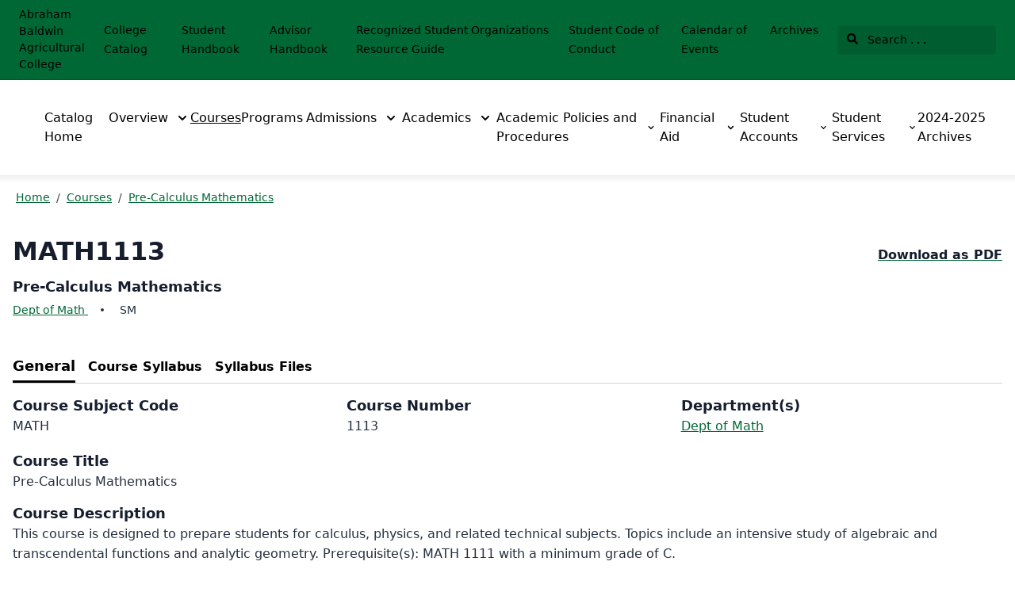

--- FILE ---
content_type: text/html; charset=utf-8
request_url: https://catalog.abac.edu/courses/71msiVWAQmj5w0QzAqBq
body_size: 103050
content:
<!doctype html>
<html data-n-head-ssr lang="en" data-n-head="%7B%22lang%22:%7B%22ssr%22:%22en%22%7D%7D">
  <head >
    <meta data-n-head="ssr" data-hid="sentry-trace" name="sentry-trace" content="28a225987106418795d845b5236d6548-b795d58f8ee9e668-0"><meta data-n-head="ssr" data-hid="sentry-baggage" name="baggage" content="sentry-environment=production,sentry-release=2026-01-24T10%3A35%3A53.147Z,sentry-public_key=2f7d13d4b85f19d86e3680b5c8eb49ec,sentry-trace_id=28a225987106418795d845b5236d6548,sentry-sample_rate=0.01,sentry-transaction=GET%20%2Fcourses%2F71msiVWAQmj5w0QzAqBq,sentry-sampled=false"><meta data-n-head="ssr" data-hid="charset" charset="utf-8"><meta data-n-head="ssr" data-hid="viewport" name="viewport" content="width=device-width, initial-scale=1"><meta data-n-head="ssr" data-hid="mobile-web-app-capable" name="mobile-web-app-capable" content="yes"><meta data-n-head="ssr" data-hid="apple-mobile-web-app-title" name="apple-mobile-web-app-title" content="Catalog"><meta data-n-head="ssr" name="author" content="Abraham Baldwin Agricultural College Catalog"><meta data-n-head="ssr" name="viewport" content="width=device-width, initial-scale=1"><meta data-n-head="ssr" data-hid="og:title" name="og:title" content="Abraham Baldwin Agricultural College Catalog"><meta data-n-head="ssr" data-hid="og:site_name" name="og:site_name" content="Abraham Baldwin Agricultural College Catalog"><meta data-n-head="ssr" data-hid="og:url" name="og:url" content="abraham_baldwin-catalog.coursedog.com"><meta data-n-head="ssr" data-hid="og:description" name="og:description" content=""><meta data-n-head="ssr" data-hid="og:type" name="og:type" content="website"><meta data-n-head="ssr" data-hid="og:image" name="og:image" content="coursedog-favicon.ico"><meta data-n-head="ssr" data-hid="description" name="description" content="MATH1113 Course | Abraham Baldwin Agricultural College Catalog"><title>MATH1113 Course | Abraham Baldwin Agricultural College Catalog</title><link data-n-head="ssr" rel="sitemap" type="application/xml" href="/sitemap.xml" title="Sitemap"><link data-n-head="ssr" rel="manifest" href="https://static.catalog.prod.coursedog.com/0ccb22b/manifest.e7b38202.json" data-hid="manifest"><link data-n-head="ssr" rel="icon" type="image/x-icon" href="coursedog-favicon.ico"><script data-n-head="ssr" data-hid="newRelic" type="text/javascript" charset="utf-8">;window.NREUM||(NREUM={});NREUM.init={distributed_tracing:{enabled:true},privacy:{cookies_enabled:false},ajax:{deny_list:["bam.nr-data.net"]}};
window.NREUM||(NREUM={}),__nr_require=function(t,e,n){function r(n){if(!e[n]){var o=e[n]={exports:{}};t[n][0].call(o.exports,function(e){var o=t[n][1][e];return r(o||e)},o,o.exports)}return e[n].exports}if("function"==typeof __nr_require)return __nr_require;for(var o=0;o<n.length;o++)r(n[o]);return r}({1:[function(t,e,n){function r(t){try{s.console&&console.log(t)}catch(e){}}var o,i=t("ee"),a=t(32),s={};try{o=localStorage.getItem("__nr_flags").split(","),console&&"function"==typeof console.log&&(s.console=!0,o.indexOf("dev")!==-1&&(s.dev=!0),o.indexOf("nr_dev")!==-1&&(s.nrDev=!0))}catch(c){}s.nrDev&&i.on("internal-error",function(t){r(t.stack)}),s.dev&&i.on("fn-err",function(t,e,n){r(n.stack)}),s.dev&&(r("NR AGENT IN DEVELOPMENT MODE"),r("flags: "+a(s,function(t,e){return t}).join(", ")))},{}],2:[function(t,e,n){function r(t,e,n,r,s){try{l?l-=1:o(s||new UncaughtException(t,e,n),!0)}catch(f){try{i("ierr",[f,c.now(),!0])}catch(d){}}return"function"==typeof u&&u.apply(this,a(arguments))}function UncaughtException(t,e,n){this.message=t||"Uncaught error with no additional information",this.sourceURL=e,this.line=n}function o(t,e){var n=e?null:c.now();i("err",[t,n])}var i=t("handle"),a=t(33),s=t("ee"),c=t("loader"),f=t("gos"),u=window.onerror,d=!1,p="nr@seenError";if(!c.disabled){var l=0;c.features.err=!0,t(1),window.onerror=r;try{throw new Error}catch(h){"stack"in h&&(t(14),t(13),"addEventListener"in window&&t(7),c.xhrWrappable&&t(15),d=!0)}s.on("fn-start",function(t,e,n){d&&(l+=1)}),s.on("fn-err",function(t,e,n){d&&!n[p]&&(f(n,p,function(){return!0}),this.thrown=!0,o(n))}),s.on("fn-end",function(){d&&!this.thrown&&l>0&&(l-=1)}),s.on("internal-error",function(t){i("ierr",[t,c.now(),!0])})}},{}],3:[function(t,e,n){var r=t("loader");r.disabled||(r.features.ins=!0)},{}],4:[function(t,e,n){function r(){U++,L=g.hash,this[u]=y.now()}function o(){U--,g.hash!==L&&i(0,!0);var t=y.now();this[h]=~~this[h]+t-this[u],this[d]=t}function i(t,e){E.emit("newURL",[""+g,e])}function a(t,e){t.on(e,function(){this[e]=y.now()})}var s="-start",c="-end",f="-body",u="fn"+s,d="fn"+c,p="cb"+s,l="cb"+c,h="jsTime",m="fetch",v="addEventListener",w=window,g=w.location,y=t("loader");if(w[v]&&y.xhrWrappable&&!y.disabled){var x=t(11),b=t(12),E=t(9),R=t(7),O=t(14),T=t(8),S=t(15),P=t(10),M=t("ee"),C=M.get("tracer"),N=t(23);t(17),y.features.spa=!0;var L,U=0;M.on(u,r),b.on(p,r),P.on(p,r),M.on(d,o),b.on(l,o),P.on(l,o),M.buffer([u,d,"xhr-resolved"]),R.buffer([u]),O.buffer(["setTimeout"+c,"clearTimeout"+s,u]),S.buffer([u,"new-xhr","send-xhr"+s]),T.buffer([m+s,m+"-done",m+f+s,m+f+c]),E.buffer(["newURL"]),x.buffer([u]),b.buffer(["propagate",p,l,"executor-err","resolve"+s]),C.buffer([u,"no-"+u]),P.buffer(["new-jsonp","cb-start","jsonp-error","jsonp-end"]),a(T,m+s),a(T,m+"-done"),a(P,"new-jsonp"),a(P,"jsonp-end"),a(P,"cb-start"),E.on("pushState-end",i),E.on("replaceState-end",i),w[v]("hashchange",i,N(!0)),w[v]("load",i,N(!0)),w[v]("popstate",function(){i(0,U>1)},N(!0))}},{}],5:[function(t,e,n){function r(){var t=new PerformanceObserver(function(t,e){var n=t.getEntries();s(v,[n])});try{t.observe({entryTypes:["resource"]})}catch(e){}}function o(t){if(s(v,[window.performance.getEntriesByType(w)]),window.performance["c"+p])try{window.performance[h](m,o,!1)}catch(t){}else try{window.performance[h]("webkit"+m,o,!1)}catch(t){}}function i(t){}if(window.performance&&window.performance.timing&&window.performance.getEntriesByType){var a=t("ee"),s=t("handle"),c=t(14),f=t(13),u=t(6),d=t(23),p="learResourceTimings",l="addEventListener",h="removeEventListener",m="resourcetimingbufferfull",v="bstResource",w="resource",g="-start",y="-end",x="fn"+g,b="fn"+y,E="bstTimer",R="pushState",O=t("loader");if(!O.disabled){O.features.stn=!0,t(9),"addEventListener"in window&&t(7);var T=NREUM.o.EV;a.on(x,function(t,e){var n=t[0];n instanceof T&&(this.bstStart=O.now())}),a.on(b,function(t,e){var n=t[0];n instanceof T&&s("bst",[n,e,this.bstStart,O.now()])}),c.on(x,function(t,e,n){this.bstStart=O.now(),this.bstType=n}),c.on(b,function(t,e){s(E,[e,this.bstStart,O.now(),this.bstType])}),f.on(x,function(){this.bstStart=O.now()}),f.on(b,function(t,e){s(E,[e,this.bstStart,O.now(),"requestAnimationFrame"])}),a.on(R+g,function(t){this.time=O.now(),this.startPath=location.pathname+location.hash}),a.on(R+y,function(t){s("bstHist",[location.pathname+location.hash,this.startPath,this.time])}),u()?(s(v,[window.performance.getEntriesByType("resource")]),r()):l in window.performance&&(window.performance["c"+p]?window.performance[l](m,o,d(!1)):window.performance[l]("webkit"+m,o,d(!1))),document[l]("scroll",i,d(!1)),document[l]("keypress",i,d(!1)),document[l]("click",i,d(!1))}}},{}],6:[function(t,e,n){e.exports=function(){return"PerformanceObserver"in window&&"function"==typeof window.PerformanceObserver}},{}],7:[function(t,e,n){function r(t){for(var e=t;e&&!e.hasOwnProperty(u);)e=Object.getPrototypeOf(e);e&&o(e)}function o(t){s.inPlace(t,[u,d],"-",i)}function i(t,e){return t[1]}var a=t("ee").get("events"),s=t("wrap-function")(a,!0),c=t("gos"),f=XMLHttpRequest,u="addEventListener",d="removeEventListener";e.exports=a,"getPrototypeOf"in Object?(r(document),r(window),r(f.prototype)):f.prototype.hasOwnProperty(u)&&(o(window),o(f.prototype)),a.on(u+"-start",function(t,e){var n=t[1];if(null!==n&&("function"==typeof n||"object"==typeof n)){var r=c(n,"nr@wrapped",function(){function t(){if("function"==typeof n.handleEvent)return n.handleEvent.apply(n,arguments)}var e={object:t,"function":n}[typeof n];return e?s(e,"fn-",null,e.name||"anonymous"):n});this.wrapped=t[1]=r}}),a.on(d+"-start",function(t){t[1]=this.wrapped||t[1]})},{}],8:[function(t,e,n){function r(t,e,n){var r=t[e];"function"==typeof r&&(t[e]=function(){var t=i(arguments),e={};o.emit(n+"before-start",[t],e);var a;e[m]&&e[m].dt&&(a=e[m].dt);var s=r.apply(this,t);return o.emit(n+"start",[t,a],s),s.then(function(t){return o.emit(n+"end",[null,t],s),t},function(t){throw o.emit(n+"end",[t],s),t})})}var o=t("ee").get("fetch"),i=t(33),a=t(32);e.exports=o;var s=window,c="fetch-",f=c+"body-",u=["arrayBuffer","blob","json","text","formData"],d=s.Request,p=s.Response,l=s.fetch,h="prototype",m="nr@context";d&&p&&l&&(a(u,function(t,e){r(d[h],e,f),r(p[h],e,f)}),r(s,"fetch",c),o.on(c+"end",function(t,e){var n=this;if(e){var r=e.headers.get("content-length");null!==r&&(n.rxSize=r),o.emit(c+"done",[null,e],n)}else o.emit(c+"done",[t],n)}))},{}],9:[function(t,e,n){var r=t("ee").get("history"),o=t("wrap-function")(r);e.exports=r;var i=window.history&&window.history.constructor&&window.history.constructor.prototype,a=window.history;i&&i.pushState&&i.replaceState&&(a=i),o.inPlace(a,["pushState","replaceState"],"-")},{}],10:[function(t,e,n){function r(t){function e(){f.emit("jsonp-end",[],l),t.removeEventListener("load",e,c(!1)),t.removeEventListener("error",n,c(!1))}function n(){f.emit("jsonp-error",[],l),f.emit("jsonp-end",[],l),t.removeEventListener("load",e,c(!1)),t.removeEventListener("error",n,c(!1))}var r=t&&"string"==typeof t.nodeName&&"script"===t.nodeName.toLowerCase();if(r){var o="function"==typeof t.addEventListener;if(o){var a=i(t.src);if(a){var d=s(a),p="function"==typeof d.parent[d.key];if(p){var l={};u.inPlace(d.parent,[d.key],"cb-",l),t.addEventListener("load",e,c(!1)),t.addEventListener("error",n,c(!1)),f.emit("new-jsonp",[t.src],l)}}}}}function o(){return"addEventListener"in window}function i(t){var e=t.match(d);return e?e[1]:null}function a(t,e){var n=t.match(l),r=n[1],o=n[3];return o?a(o,e[r]):e[r]}function s(t){var e=t.match(p);return e&&e.length>=3?{key:e[2],parent:a(e[1],window)}:{key:t,parent:window}}var c=t(23),f=t("ee").get("jsonp"),u=t("wrap-function")(f);if(e.exports=f,o()){var d=/[?&](?:callback|cb)=([^&#]+)/,p=/(.*)\.([^.]+)/,l=/^(\w+)(\.|$)(.*)$/,h=["appendChild","insertBefore","replaceChild"];Node&&Node.prototype&&Node.prototype.appendChild?u.inPlace(Node.prototype,h,"dom-"):(u.inPlace(HTMLElement.prototype,h,"dom-"),u.inPlace(HTMLHeadElement.prototype,h,"dom-"),u.inPlace(HTMLBodyElement.prototype,h,"dom-")),f.on("dom-start",function(t){r(t[0])})}},{}],11:[function(t,e,n){var r=t("ee").get("mutation"),o=t("wrap-function")(r),i=NREUM.o.MO;e.exports=r,i&&(window.MutationObserver=function(t){return this instanceof i?new i(o(t,"fn-")):i.apply(this,arguments)},MutationObserver.prototype=i.prototype)},{}],12:[function(t,e,n){function r(t){var e=i.context(),n=s(t,"executor-",e,null,!1),r=new f(n);return i.context(r).getCtx=function(){return e},r}var o=t("wrap-function"),i=t("ee").get("promise"),a=t("ee").getOrSetContext,s=o(i),c=t(32),f=NREUM.o.PR;e.exports=i,f&&(window.Promise=r,["all","race"].forEach(function(t){var e=f[t];f[t]=function(n){function r(t){return function(){i.emit("propagate",[null,!o],a,!1,!1),o=o||!t}}var o=!1;c(n,function(e,n){Promise.resolve(n).then(r("all"===t),r(!1))});var a=e.apply(f,arguments),s=f.resolve(a);return s}}),["resolve","reject"].forEach(function(t){var e=f[t];f[t]=function(t){var n=e.apply(f,arguments);return t!==n&&i.emit("propagate",[t,!0],n,!1,!1),n}}),f.prototype["catch"]=function(t){return this.then(null,t)},f.prototype=Object.create(f.prototype,{constructor:{value:r}}),c(Object.getOwnPropertyNames(f),function(t,e){try{r[e]=f[e]}catch(n){}}),o.wrapInPlace(f.prototype,"then",function(t){return function(){var e=this,n=o.argsToArray.apply(this,arguments),r=a(e);r.promise=e,n[0]=s(n[0],"cb-",r,null,!1),n[1]=s(n[1],"cb-",r,null,!1);var c=t.apply(this,n);return r.nextPromise=c,i.emit("propagate",[e,!0],c,!1,!1),c}}),i.on("executor-start",function(t){t[0]=s(t[0],"resolve-",this,null,!1),t[1]=s(t[1],"resolve-",this,null,!1)}),i.on("executor-err",function(t,e,n){t[1](n)}),i.on("cb-end",function(t,e,n){i.emit("propagate",[n,!0],this.nextPromise,!1,!1)}),i.on("propagate",function(t,e,n){this.getCtx&&!e||(this.getCtx=function(){if(t instanceof Promise)var e=i.context(t);return e&&e.getCtx?e.getCtx():this})}),r.toString=function(){return""+f})},{}],13:[function(t,e,n){var r=t("ee").get("raf"),o=t("wrap-function")(r),i="equestAnimationFrame";e.exports=r,o.inPlace(window,["r"+i,"mozR"+i,"webkitR"+i,"msR"+i],"raf-"),r.on("raf-start",function(t){t[0]=o(t[0],"fn-")})},{}],14:[function(t,e,n){function r(t,e,n){t[0]=a(t[0],"fn-",null,n)}function o(t,e,n){this.method=n,this.timerDuration=isNaN(t[1])?0:+t[1],t[0]=a(t[0],"fn-",this,n)}var i=t("ee").get("timer"),a=t("wrap-function")(i),s="setTimeout",c="setInterval",f="clearTimeout",u="-start",d="-";e.exports=i,a.inPlace(window,[s,"setImmediate"],s+d),a.inPlace(window,[c],c+d),a.inPlace(window,[f,"clearImmediate"],f+d),i.on(c+u,r),i.on(s+u,o)},{}],15:[function(t,e,n){function r(t,e){d.inPlace(e,["onreadystatechange"],"fn-",s)}function o(){var t=this,e=u.context(t);t.readyState>3&&!e.resolved&&(e.resolved=!0,u.emit("xhr-resolved",[],t)),d.inPlace(t,y,"fn-",s)}function i(t){x.push(t),m&&(E?E.then(a):w?w(a):(R=-R,O.data=R))}function a(){for(var t=0;t<x.length;t++)r([],x[t]);x.length&&(x=[])}function s(t,e){return e}function c(t,e){for(var n in t)e[n]=t[n];return e}t(7);var f=t("ee"),u=f.get("xhr"),d=t("wrap-function")(u),p=t(23),l=NREUM.o,h=l.XHR,m=l.MO,v=l.PR,w=l.SI,g="readystatechange",y=["onload","onerror","onabort","onloadstart","onloadend","onprogress","ontimeout"],x=[];e.exports=u;var b=window.XMLHttpRequest=function(t){var e=new h(t);try{u.emit("new-xhr",[e],e),e.addEventListener(g,o,p(!1))}catch(n){try{u.emit("internal-error",[n])}catch(r){}}return e};if(c(h,b),b.prototype=h.prototype,d.inPlace(b.prototype,["open","send"],"-xhr-",s),u.on("send-xhr-start",function(t,e){r(t,e),i(e)}),u.on("open-xhr-start",r),m){var E=v&&v.resolve();if(!w&&!v){var R=1,O=document.createTextNode(R);new m(a).observe(O,{characterData:!0})}}else f.on("fn-end",function(t){t[0]&&t[0].type===g||a()})},{}],16:[function(t,e,n){function r(t){if(!s(t))return null;var e=window.NREUM;if(!e.loader_config)return null;var n=(e.loader_config.accountID||"").toString()||null,r=(e.loader_config.agentID||"").toString()||null,f=(e.loader_config.trustKey||"").toString()||null;if(!n||!r)return null;var h=l.generateSpanId(),m=l.generateTraceId(),v=Date.now(),w={spanId:h,traceId:m,timestamp:v};return(t.sameOrigin||c(t)&&p())&&(w.traceContextParentHeader=o(h,m),w.traceContextStateHeader=i(h,v,n,r,f)),(t.sameOrigin&&!u()||!t.sameOrigin&&c(t)&&d())&&(w.newrelicHeader=a(h,m,v,n,r,f)),w}function o(t,e){return"00-"+e+"-"+t+"-01"}function i(t,e,n,r,o){var i=0,a="",s=1,c="",f="";return o+"@nr="+i+"-"+s+"-"+n+"-"+r+"-"+t+"-"+a+"-"+c+"-"+f+"-"+e}function a(t,e,n,r,o,i){var a="btoa"in window&&"function"==typeof window.btoa;if(!a)return null;var s={v:[0,1],d:{ty:"Browser",ac:r,ap:o,id:t,tr:e,ti:n}};return i&&r!==i&&(s.d.tk=i),btoa(JSON.stringify(s))}function s(t){return f()&&c(t)}function c(t){var e=!1,n={};if("init"in NREUM&&"distributed_tracing"in NREUM.init&&(n=NREUM.init.distributed_tracing),t.sameOrigin)e=!0;else if(n.allowed_origins instanceof Array)for(var r=0;r<n.allowed_origins.length;r++){var o=h(n.allowed_origins[r]);if(t.hostname===o.hostname&&t.protocol===o.protocol&&t.port===o.port){e=!0;break}}return e}function f(){return"init"in NREUM&&"distributed_tracing"in NREUM.init&&!!NREUM.init.distributed_tracing.enabled}function u(){return"init"in NREUM&&"distributed_tracing"in NREUM.init&&!!NREUM.init.distributed_tracing.exclude_newrelic_header}function d(){return"init"in NREUM&&"distributed_tracing"in NREUM.init&&NREUM.init.distributed_tracing.cors_use_newrelic_header!==!1}function p(){return"init"in NREUM&&"distributed_tracing"in NREUM.init&&!!NREUM.init.distributed_tracing.cors_use_tracecontext_headers}var l=t(29),h=t(18);e.exports={generateTracePayload:r,shouldGenerateTrace:s}},{}],17:[function(t,e,n){function r(t){var e=this.params,n=this.metrics;if(!this.ended){this.ended=!0;for(var r=0;r<p;r++)t.removeEventListener(d[r],this.listener,!1);return e.protocol&&"data"===e.protocol?void g("Ajax/DataUrl/Excluded"):void(e.aborted||(n.duration=a.now()-this.startTime,this.loadCaptureCalled||4!==t.readyState?null==e.status&&(e.status=0):i(this,t),n.cbTime=this.cbTime,s("xhr",[e,n,this.startTime,this.endTime,"xhr"],this)))}}function o(t,e){var n=c(e),r=t.params;r.hostname=n.hostname,r.port=n.port,r.protocol=n.protocol,r.host=n.hostname+":"+n.port,r.pathname=n.pathname,t.parsedOrigin=n,t.sameOrigin=n.sameOrigin}function i(t,e){t.params.status=e.status;var n=v(e,t.lastSize);if(n&&(t.metrics.rxSize=n),t.sameOrigin){var r=e.getResponseHeader("X-NewRelic-App-Data");r&&(t.params.cat=r.split(", ").pop())}t.loadCaptureCalled=!0}var a=t("loader");if(a.xhrWrappable&&!a.disabled){var s=t("handle"),c=t(18),f=t(16).generateTracePayload,u=t("ee"),d=["load","error","abort","timeout"],p=d.length,l=t("id"),h=t(24),m=t(22),v=t(19),w=t(23),g=t(25).recordSupportability,y=NREUM.o.REQ,x=window.XMLHttpRequest;a.features.xhr=!0,t(15),t(8),u.on("new-xhr",function(t){var e=this;e.totalCbs=0,e.called=0,e.cbTime=0,e.end=r,e.ended=!1,e.xhrGuids={},e.lastSize=null,e.loadCaptureCalled=!1,e.params=this.params||{},e.metrics=this.metrics||{},t.addEventListener("load",function(n){i(e,t)},w(!1)),h&&(h>34||h<10)||t.addEventListener("progress",function(t){e.lastSize=t.loaded},w(!1))}),u.on("open-xhr-start",function(t){this.params={method:t[0]},o(this,t[1]),this.metrics={}}),u.on("open-xhr-end",function(t,e){"loader_config"in NREUM&&"xpid"in NREUM.loader_config&&this.sameOrigin&&e.setRequestHeader("X-NewRelic-ID",NREUM.loader_config.xpid);var n=f(this.parsedOrigin);if(n){var r=!1;n.newrelicHeader&&(e.setRequestHeader("newrelic",n.newrelicHeader),r=!0),n.traceContextParentHeader&&(e.setRequestHeader("traceparent",n.traceContextParentHeader),n.traceContextStateHeader&&e.setRequestHeader("tracestate",n.traceContextStateHeader),r=!0),r&&(this.dt=n)}}),u.on("send-xhr-start",function(t,e){var n=this.metrics,r=t[0],o=this;if(n&&r){var i=m(r);i&&(n.txSize=i)}this.startTime=a.now(),this.listener=function(t){try{"abort"!==t.type||o.loadCaptureCalled||(o.params.aborted=!0),("load"!==t.type||o.called===o.totalCbs&&(o.onloadCalled||"function"!=typeof e.onload))&&o.end(e)}catch(n){try{u.emit("internal-error",[n])}catch(r){}}};for(var s=0;s<p;s++)e.addEventListener(d[s],this.listener,w(!1))}),u.on("xhr-cb-time",function(t,e,n){this.cbTime+=t,e?this.onloadCalled=!0:this.called+=1,this.called!==this.totalCbs||!this.onloadCalled&&"function"==typeof n.onload||this.end(n)}),u.on("xhr-load-added",function(t,e){var n=""+l(t)+!!e;this.xhrGuids&&!this.xhrGuids[n]&&(this.xhrGuids[n]=!0,this.totalCbs+=1)}),u.on("xhr-load-removed",function(t,e){var n=""+l(t)+!!e;this.xhrGuids&&this.xhrGuids[n]&&(delete this.xhrGuids[n],this.totalCbs-=1)}),u.on("xhr-resolved",function(){this.endTime=a.now()}),u.on("addEventListener-end",function(t,e){e instanceof x&&"load"===t[0]&&u.emit("xhr-load-added",[t[1],t[2]],e)}),u.on("removeEventListener-end",function(t,e){e instanceof x&&"load"===t[0]&&u.emit("xhr-load-removed",[t[1],t[2]],e)}),u.on("fn-start",function(t,e,n){e instanceof x&&("onload"===n&&(this.onload=!0),("load"===(t[0]&&t[0].type)||this.onload)&&(this.xhrCbStart=a.now()))}),u.on("fn-end",function(t,e){this.xhrCbStart&&u.emit("xhr-cb-time",[a.now()-this.xhrCbStart,this.onload,e],e)}),u.on("fetch-before-start",function(t){function e(t,e){var n=!1;return e.newrelicHeader&&(t.set("newrelic",e.newrelicHeader),n=!0),e.traceContextParentHeader&&(t.set("traceparent",e.traceContextParentHeader),e.traceContextStateHeader&&t.set("tracestate",e.traceContextStateHeader),n=!0),n}var n,r=t[1]||{};"string"==typeof t[0]?n=t[0]:t[0]&&t[0].url?n=t[0].url:window.URL&&t[0]&&t[0]instanceof URL&&(n=t[0].href),n&&(this.parsedOrigin=c(n),this.sameOrigin=this.parsedOrigin.sameOrigin);var o=f(this.parsedOrigin);if(o&&(o.newrelicHeader||o.traceContextParentHeader))if("string"==typeof t[0]||window.URL&&t[0]&&t[0]instanceof URL){var i={};for(var a in r)i[a]=r[a];i.headers=new Headers(r.headers||{}),e(i.headers,o)&&(this.dt=o),t.length>1?t[1]=i:t.push(i)}else t[0]&&t[0].headers&&e(t[0].headers,o)&&(this.dt=o)}),u.on("fetch-start",function(t,e){this.params={},this.metrics={},this.startTime=a.now(),this.dt=e,t.length>=1&&(this.target=t[0]),t.length>=2&&(this.opts=t[1]);var n,r=this.opts||{},i=this.target;if("string"==typeof i?n=i:"object"==typeof i&&i instanceof y?n=i.url:window.URL&&"object"==typeof i&&i instanceof URL&&(n=i.href),o(this,n),"data"!==this.params.protocol){var s=(""+(i&&i instanceof y&&i.method||r.method||"GET")).toUpperCase();this.params.method=s,this.txSize=m(r.body)||0}}),u.on("fetch-done",function(t,e){if(this.endTime=a.now(),this.params||(this.params={}),"data"===this.params.protocol)return void g("Ajax/DataUrl/Excluded");this.params.status=e?e.status:0;var n;"string"==typeof this.rxSize&&this.rxSize.length>0&&(n=+this.rxSize);var r={txSize:this.txSize,rxSize:n,duration:a.now()-this.startTime};s("xhr",[this.params,r,this.startTime,this.endTime,"fetch"],this)})}},{}],18:[function(t,e,n){var r={};e.exports=function(t){if(t in r)return r[t];if(0===(t||"").indexOf("data:"))return{protocol:"data"};var e=document.createElement("a"),n=window.location,o={};e.href=t,o.port=e.port;var i=e.href.split("://");!o.port&&i[1]&&(o.port=i[1].split("/")[0].split("@").pop().split(":")[1]),o.port&&"0"!==o.port||(o.port="https"===i[0]?"443":"80"),o.hostname=e.hostname||n.hostname,o.pathname=e.pathname,o.protocol=i[0],"/"!==o.pathname.charAt(0)&&(o.pathname="/"+o.pathname);var a=!e.protocol||":"===e.protocol||e.protocol===n.protocol,s=e.hostname===document.domain&&e.port===n.port;return o.sameOrigin=a&&(!e.hostname||s),"/"===o.pathname&&(r[t]=o),o}},{}],19:[function(t,e,n){function r(t,e){var n=t.responseType;return"json"===n&&null!==e?e:"arraybuffer"===n||"blob"===n||"json"===n?o(t.response):"text"===n||""===n||void 0===n?o(t.responseText):void 0}var o=t(22);e.exports=r},{}],20:[function(t,e,n){function r(){}function o(t,e,n,r){return function(){return u.recordSupportability("API/"+e+"/called"),i(t+e,[f.now()].concat(s(arguments)),n?null:this,r),n?void 0:this}}var i=t("handle"),a=t(32),s=t(33),c=t("ee").get("tracer"),f=t("loader"),u=t(25),d=NREUM;"undefined"==typeof window.newrelic&&(newrelic=d);var p=["setPageViewName","setCustomAttribute","setErrorHandler","finished","addToTrace","inlineHit","addRelease"],l="api-",h=l+"ixn-";a(p,function(t,e){d[e]=o(l,e,!0,"api")}),d.addPageAction=o(l,"addPageAction",!0),d.setCurrentRouteName=o(l,"routeName",!0),e.exports=newrelic,d.interaction=function(){return(new r).get()};var m=r.prototype={createTracer:function(t,e){var n={},r=this,o="function"==typeof e;return i(h+"tracer",[f.now(),t,n],r),function(){if(c.emit((o?"":"no-")+"fn-start",[f.now(),r,o],n),o)try{return e.apply(this,arguments)}catch(t){throw c.emit("fn-err",[arguments,this,t],n),t}finally{c.emit("fn-end",[f.now()],n)}}}};a("actionText,setName,setAttribute,save,ignore,onEnd,getContext,end,get".split(","),function(t,e){m[e]=o(h,e)}),newrelic.noticeError=function(t,e){"string"==typeof t&&(t=new Error(t)),u.recordSupportability("API/noticeError/called"),i("err",[t,f.now(),!1,e])}},{}],21:[function(t,e,n){function r(t){if(NREUM.init){for(var e=NREUM.init,n=t.split("."),r=0;r<n.length-1;r++)if(e=e[n[r]],"object"!=typeof e)return;return e=e[n[n.length-1]]}}e.exports={getConfiguration:r}},{}],22:[function(t,e,n){e.exports=function(t){if("string"==typeof t&&t.length)return t.length;if("object"==typeof t){if("undefined"!=typeof ArrayBuffer&&t instanceof ArrayBuffer&&t.byteLength)return t.byteLength;if("undefined"!=typeof Blob&&t instanceof Blob&&t.size)return t.size;if(!("undefined"!=typeof FormData&&t instanceof FormData))try{return JSON.stringify(t).length}catch(e){return}}}},{}],23:[function(t,e,n){var r=!1;try{var o=Object.defineProperty({},"passive",{get:function(){r=!0}});window.addEventListener("testPassive",null,o),window.removeEventListener("testPassive",null,o)}catch(i){}e.exports=function(t){return r?{passive:!0,capture:!!t}:!!t}},{}],24:[function(t,e,n){var r=0,o=navigator.userAgent.match(/Firefox[\/\s](\d+\.\d+)/);o&&(r=+o[1]),e.exports=r},{}],25:[function(t,e,n){function r(t,e){var n=[a,t,{name:t},e];return i("storeMetric",n,null,"api"),n}function o(t,e){var n=[s,t,{name:t},e];return i("storeEventMetrics",n,null,"api"),n}var i=t("handle"),a="sm",s="cm";e.exports={constants:{SUPPORTABILITY_METRIC:a,CUSTOM_METRIC:s},recordSupportability:r,recordCustom:o}},{}],26:[function(t,e,n){function r(){return s.exists&&performance.now?Math.round(performance.now()):(i=Math.max((new Date).getTime(),i))-a}function o(){return i}var i=(new Date).getTime(),a=i,s=t(34);e.exports=r,e.exports.offset=a,e.exports.getLastTimestamp=o},{}],27:[function(t,e,n){function r(t){return!(!t||!t.protocol||"file:"===t.protocol)}e.exports=r},{}],28:[function(t,e,n){function r(t,e){var n=t.getEntries();n.forEach(function(t){"first-paint"===t.name?l("timing",["fp",Math.floor(t.startTime)]):"first-contentful-paint"===t.name&&l("timing",["fcp",Math.floor(t.startTime)])})}function o(t,e){var n=t.getEntries();if(n.length>0){var r=n[n.length-1];if(f&&f<r.startTime)return;var o=[r],i=a({});i&&o.push(i),l("lcp",o)}}function i(t){t.getEntries().forEach(function(t){t.hadRecentInput||l("cls",[t])})}function a(t){var e=navigator.connection||navigator.mozConnection||navigator.webkitConnection;if(e)return e.type&&(t["net-type"]=e.type),e.effectiveType&&(t["net-etype"]=e.effectiveType),e.rtt&&(t["net-rtt"]=e.rtt),e.downlink&&(t["net-dlink"]=e.downlink),t}function s(t){if(t instanceof w&&!y){var e=Math.round(t.timeStamp),n={type:t.type};a(n),e<=h.now()?n.fid=h.now()-e:e>h.offset&&e<=Date.now()?(e-=h.offset,n.fid=h.now()-e):e=h.now(),y=!0,l("timing",["fi",e,n])}}function c(t){"hidden"===t&&(f=h.now(),l("pageHide",[f]))}if(!("init"in NREUM&&"page_view_timing"in NREUM.init&&"enabled"in NREUM.init.page_view_timing&&NREUM.init.page_view_timing.enabled===!1)){var f,u,d,p,l=t("handle"),h=t("loader"),m=t(31),v=t(23),w=NREUM.o.EV;if("PerformanceObserver"in window&&"function"==typeof window.PerformanceObserver){u=new PerformanceObserver(r);try{u.observe({entryTypes:["paint"]})}catch(g){}d=new PerformanceObserver(o);try{d.observe({entryTypes:["largest-contentful-paint"]})}catch(g){}p=new PerformanceObserver(i);try{p.observe({type:"layout-shift",buffered:!0})}catch(g){}}if("addEventListener"in document){var y=!1,x=["click","keydown","mousedown","pointerdown","touchstart"];x.forEach(function(t){document.addEventListener(t,s,v(!1))})}m(c)}},{}],29:[function(t,e,n){function r(){function t(){return e?15&e[n++]:16*Math.random()|0}var e=null,n=0,r=window.crypto||window.msCrypto;r&&r.getRandomValues&&(e=r.getRandomValues(new Uint8Array(31)));for(var o,i="xxxxxxxx-xxxx-4xxx-yxxx-xxxxxxxxxxxx",a="",s=0;s<i.length;s++)o=i[s],"x"===o?a+=t().toString(16):"y"===o?(o=3&t()|8,a+=o.toString(16)):a+=o;return a}function o(){return a(16)}function i(){return a(32)}function a(t){function e(){return n?15&n[r++]:16*Math.random()|0}var n=null,r=0,o=window.crypto||window.msCrypto;o&&o.getRandomValues&&Uint8Array&&(n=o.getRandomValues(new Uint8Array(31)));for(var i=[],a=0;a<t;a++)i.push(e().toString(16));return i.join("")}e.exports={generateUuid:r,generateSpanId:o,generateTraceId:i}},{}],30:[function(t,e,n){function r(t,e){if(!o)return!1;if(t!==o)return!1;if(!e)return!0;if(!i)return!1;for(var n=i.split("."),r=e.split("."),a=0;a<r.length;a++)if(r[a]!==n[a])return!1;return!0}var o=null,i=null,a=/Version\/(\S+)\s+Safari/;if(navigator.userAgent){var s=navigator.userAgent,c=s.match(a);c&&s.indexOf("Chrome")===-1&&s.indexOf("Chromium")===-1&&(o="Safari",i=c[1])}e.exports={agent:o,version:i,match:r}},{}],31:[function(t,e,n){function r(t){function e(){t(s&&document[s]?document[s]:document[i]?"hidden":"visible")}"addEventListener"in document&&a&&document.addEventListener(a,e,o(!1))}var o=t(23);e.exports=r;var i,a,s;"undefined"!=typeof document.hidden?(i="hidden",a="visibilitychange",s="visibilityState"):"undefined"!=typeof document.msHidden?(i="msHidden",a="msvisibilitychange"):"undefined"!=typeof document.webkitHidden&&(i="webkitHidden",a="webkitvisibilitychange",s="webkitVisibilityState")},{}],32:[function(t,e,n){function r(t,e){var n=[],r="",i=0;for(r in t)o.call(t,r)&&(n[i]=e(r,t[r]),i+=1);return n}var o=Object.prototype.hasOwnProperty;e.exports=r},{}],33:[function(t,e,n){function r(t,e,n){e||(e=0),"undefined"==typeof n&&(n=t?t.length:0);for(var r=-1,o=n-e||0,i=Array(o<0?0:o);++r<o;)i[r]=t[e+r];return i}e.exports=r},{}],34:[function(t,e,n){e.exports={exists:"undefined"!=typeof window.performance&&window.performance.timing&&"undefined"!=typeof window.performance.timing.navigationStart}},{}],ee:[function(t,e,n){function r(){}function o(t){function e(t){return t&&t instanceof r?t:t?f(t,c,a):a()}function n(n,r,o,i,a){if(a!==!1&&(a=!0),!l.aborted||i){t&&a&&t(n,r,o);for(var s=e(o),c=m(n),f=c.length,u=0;u<f;u++)c[u].apply(s,r);var p=d[y[n]];return p&&p.push([x,n,r,s]),s}}function i(t,e){g[t]=m(t).concat(e)}function h(t,e){var n=g[t];if(n)for(var r=0;r<n.length;r++)n[r]===e&&n.splice(r,1)}function m(t){return g[t]||[]}function v(t){return p[t]=p[t]||o(n)}function w(t,e){l.aborted||u(t,function(t,n){e=e||"feature",y[n]=e,e in d||(d[e]=[])})}var g={},y={},x={on:i,addEventListener:i,removeEventListener:h,emit:n,get:v,listeners:m,context:e,buffer:w,abort:s,aborted:!1};return x}function i(t){return f(t,c,a)}function a(){return new r}function s(){(d.api||d.feature)&&(l.aborted=!0,d=l.backlog={})}var c="nr@context",f=t("gos"),u=t(32),d={},p={},l=e.exports=o();e.exports.getOrSetContext=i,l.backlog=d},{}],gos:[function(t,e,n){function r(t,e,n){if(o.call(t,e))return t[e];var r=n();if(Object.defineProperty&&Object.keys)try{return Object.defineProperty(t,e,{value:r,writable:!0,enumerable:!1}),r}catch(i){}return t[e]=r,r}var o=Object.prototype.hasOwnProperty;e.exports=r},{}],handle:[function(t,e,n){function r(t,e,n,r){o.buffer([t],r),o.emit(t,e,n)}var o=t("ee").get("handle");e.exports=r,r.ee=o},{}],id:[function(t,e,n){function r(t){var e=typeof t;return!t||"object"!==e&&"function"!==e?-1:t===window?0:a(t,i,function(){return o++})}var o=1,i="nr@id",a=t("gos");e.exports=r},{}],loader:[function(t,e,n){function r(){if(!S++){var t=T.info=NREUM.info,e=v.getElementsByTagName("script")[0];if(setTimeout(f.abort,3e4),!(t&&t.licenseKey&&t.applicationID&&e))return f.abort();c(R,function(e,n){t[e]||(t[e]=n)});var n=a();s("mark",["onload",n+T.offset],null,"api"),s("timing",["load",n]);var r=v.createElement("script");0===t.agent.indexOf("http://")||0===t.agent.indexOf("https://")?r.src=t.agent:r.src=h+"://"+t.agent,e.parentNode.insertBefore(r,e)}}function o(){"complete"===v.readyState&&i()}function i(){s("mark",["domContent",a()+T.offset],null,"api")}var a=t(26),s=t("handle"),c=t(32),f=t("ee"),u=t(30),d=t(27),p=t(21),l=t(23),h=p.getConfiguration("ssl")===!1?"http":"https",m=window,v=m.document,w="addEventListener",g="attachEvent",y=m.XMLHttpRequest,x=y&&y.prototype,b=!d(m.location);NREUM.o={ST:setTimeout,SI:m.setImmediate,CT:clearTimeout,XHR:y,REQ:m.Request,EV:m.Event,PR:m.Promise,MO:m.MutationObserver};var E=""+location,R={beacon:"bam.nr-data.net",errorBeacon:"bam.nr-data.net",agent:"js-agent.newrelic.com/nr-spa-1215.min.js"},O=y&&x&&x[w]&&!/CriOS/.test(navigator.userAgent),T=e.exports={offset:a.getLastTimestamp(),now:a,origin:E,features:{},xhrWrappable:O,userAgent:u,disabled:b};if(!b){t(20),t(28),v[w]?(v[w]("DOMContentLoaded",i,l(!1)),m[w]("load",r,l(!1))):(v[g]("onreadystatechange",o),m[g]("onload",r)),s("mark",["firstbyte",a.getLastTimestamp()],null,"api");var S=0}},{}],"wrap-function":[function(t,e,n){function r(t,e){function n(e,n,r,c,f){function nrWrapper(){var i,a,u,p;try{a=this,i=d(arguments),u="function"==typeof r?r(i,a):r||{}}catch(l){o([l,"",[i,a,c],u],t)}s(n+"start",[i,a,c],u,f);try{return p=e.apply(a,i)}catch(h){throw s(n+"err",[i,a,h],u,f),h}finally{s(n+"end",[i,a,p],u,f)}}return a(e)?e:(n||(n=""),nrWrapper[p]=e,i(e,nrWrapper,t),nrWrapper)}function r(t,e,r,o,i){r||(r="");var s,c,f,u="-"===r.charAt(0);for(f=0;f<e.length;f++)c=e[f],s=t[c],a(s)||(t[c]=n(s,u?c+r:r,o,c,i))}function s(n,r,i,a){if(!h||e){var s=h;h=!0;try{t.emit(n,r,i,e,a)}catch(c){o([c,n,r,i],t)}h=s}}return t||(t=u),n.inPlace=r,n.flag=p,n}function o(t,e){e||(e=u);try{e.emit("internal-error",t)}catch(n){}}function i(t,e,n){if(Object.defineProperty&&Object.keys)try{var r=Object.keys(t);return r.forEach(function(n){Object.defineProperty(e,n,{get:function(){return t[n]},set:function(e){return t[n]=e,e}})}),e}catch(i){o([i],n)}for(var a in t)l.call(t,a)&&(e[a]=t[a]);return e}function a(t){return!(t&&t instanceof Function&&t.apply&&!t[p])}function s(t,e){var n=e(t);return n[p]=t,i(t,n,u),n}function c(t,e,n){var r=t[e];t[e]=s(r,n)}function f(){for(var t=arguments.length,e=new Array(t),n=0;n<t;++n)e[n]=arguments[n];return e}var u=t("ee"),d=t(33),p="nr@original",l=Object.prototype.hasOwnProperty,h=!1;e.exports=r,e.exports.wrapFunction=s,e.exports.wrapInPlace=c,e.exports.argsToArray=f},{}]},{},["loader",2,17,5,3,4]);
;NREUM.loader_config={accountID:"3462606",trustKey:"3462606",agentID:"1298193956",licenseKey:"NRJS-3b34f5fe10831ff33af",applicationID:"1298193956"}
;NREUM.info={beacon:"bam.nr-data.net",errorBeacon:"bam.nr-data.net",licenseKey:"NRJS-3b34f5fe10831ff33af",applicationID:"1298193956",sa:1}</script><link rel="preload" href="https://static.catalog.prod.coursedog.com/0ccb22b/37b8e76.js" as="script"><link rel="preload" href="https://static.catalog.prod.coursedog.com/0ccb22b/42.2e10403c65b0b0b766f7.js" as="script"><link rel="preload" href="https://static.catalog.prod.coursedog.com/0ccb22b/59.11260be5783ed0ca2352.js" as="script"><link rel="preload" href="https://static.catalog.prod.coursedog.com/0ccb22b/41.1af5bd3b90d4e10ae022.js" as="script"><link rel="preload" href="https://static.catalog.prod.coursedog.com/0ccb22b/44.5136514cd77cf37eefcc.js" as="script"><link rel="preload" href="https://static.catalog.prod.coursedog.com/0ccb22b/3.195055b9378b9048285f.js" as="script"><link rel="preload" href="https://static.catalog.prod.coursedog.com/0ccb22b/0.4791d8f080fede2000f4.js" as="script"><link rel="preload" href="https://static.catalog.prod.coursedog.com/0ccb22b/65.72fe353eafdf32be5867.js" as="script"><link rel="preload" href="https://static.catalog.prod.coursedog.com/0ccb22b/22.8815e14b9eec6042ba75.js" as="script"><link rel="preload" href="https://static.catalog.prod.coursedog.com/0ccb22b/37.04f7f0c3a7db59498b81.js" as="script"><link rel="preload" href="https://static.catalog.prod.coursedog.com/0ccb22b/13.158c55edb63f14711324.js" as="script"><link rel="preload" href="https://static.catalog.prod.coursedog.com/0ccb22b/34.d8d202491ffe97118f6f.js" as="script"><style data-vue-ssr-id="15ba7704:0 56e94d36:0 2f54cfc0:0 1515d950:0 28e218f8:0 c81e33c4:0 b2e11be0:0 56d67056:0 3cc93ecf:0 202a0586:0 0d4de28c:0 17705417:0 dbb470fe:0 6a64f8cf:0 2b35401e:0 e66dead8:0 2bc3b274:0 6d63219e:0 07f98e74:0 e2140dea:0 fdb047fc:0 1e69b0b8:0 e68ac25c:0 175d7c17:0 3d92609a:0">/**
 * This injects Tailwind's base styles, which is a combination of
 * Normalize.css and some additional base styles.
 *
 * You can see the styles here:
 * https://github.com/tailwindcss/tailwindcss/blob/master/css/preflight.css
 *
 * If using `postcss-import`, use this import instead:
 *
 * @import "tailwindcss/preflight";
 */

/*! normalize.css v8.0.1 | MIT License | github.com/necolas/normalize.css */

/* Document
   ========================================================================== */

/**
 * 1. Correct the line height in all browsers.
 * 2. Prevent adjustments of font size after orientation changes in iOS.
 */

html {
  line-height: 1.15; /* 1 */
  -webkit-text-size-adjust: 100%; /* 2 */
}

/* Sections
   ========================================================================== */

/**
 * Remove the margin in all browsers.
 */

body {
  margin: 0;
}

/**
 * Render the `main` element consistently in IE.
 */

main {
  display: block;
}

/**
 * Correct the font size and margin on `h1` elements within `section` and
 * `article` contexts in Chrome, Firefox, and Safari.
 */

h1 {
  font-size: 2em;
  margin: 0.67em 0;
}

/* Grouping content
   ========================================================================== */

/**
 * 1. Add the correct box sizing in Firefox.
 * 2. Show the overflow in Edge and IE.
 */

hr {
  box-sizing: content-box; /* 1 */
  height: 0; /* 1 */
  overflow: visible; /* 2 */
}

/**
 * 1. Correct the inheritance and scaling of font size in all browsers.
 * 2. Correct the odd `em` font sizing in all browsers.
 */

pre {
  font-family: monospace, monospace; /* 1 */
  font-size: 1em; /* 2 */
}

/* Text-level semantics
   ========================================================================== */

/**
 * Remove the gray background on active links in IE 10.
 */

a {
  background-color: transparent;
}

/**
 * 1. Remove the bottom border in Chrome 57-
 * 2. Add the correct text decoration in Chrome, Edge, IE, Opera, and Safari.
 */

abbr[title] {
  border-bottom: none; /* 1 */
  text-decoration: underline; /* 2 */
  -webkit-text-decoration: underline dotted;
          text-decoration: underline dotted; /* 2 */
}

/**
 * Add the correct font weight in Chrome, Edge, and Safari.
 */

b,
strong {
  font-weight: bolder;
}

/**
 * 1. Correct the inheritance and scaling of font size in all browsers.
 * 2. Correct the odd `em` font sizing in all browsers.
 */

code,
kbd,
samp {
  font-family: monospace, monospace; /* 1 */
  font-size: 1em; /* 2 */
}

/**
 * Add the correct font size in all browsers.
 */

small {
  font-size: 80%;
}

/**
 * Prevent `sub` and `sup` elements from affecting the line height in
 * all browsers.
 */

sub,
sup {
  font-size: 75%;
  line-height: 0;
  position: relative;
  vertical-align: baseline;
}

sub {
  bottom: -0.25em;
}

sup {
  top: -0.5em;
}

/* Embedded content
   ========================================================================== */

/**
 * Remove the border on images inside links in IE 10.
 */

img {
  border-style: none;
}

/* Forms
   ========================================================================== */

/**
 * 1. Change the font styles in all browsers.
 * 2. Remove the margin in Firefox and Safari.
 */

button,
input,
optgroup,
select,
textarea {
  font-family: inherit; /* 1 */
  font-size: 100%; /* 1 */
  line-height: 1.15; /* 1 */
  margin: 0; /* 2 */
}

/**
 * Show the overflow in IE.
 * 1. Show the overflow in Edge.
 */

button,
input { /* 1 */
  overflow: visible;
}

/**
 * Remove the inheritance of text transform in Edge, Firefox, and IE.
 * 1. Remove the inheritance of text transform in Firefox.
 */

button,
select { /* 1 */
  text-transform: none;
}

/**
 * Correct the inability to style clickable types in iOS and Safari.
 */

button,
[type="button"],
[type="submit"] {
  -webkit-appearance: button;
}

/**
 * Remove the inner border and padding in Firefox.
 */

button::-moz-focus-inner,
[type="button"]::-moz-focus-inner,
[type="submit"]::-moz-focus-inner {
  border-style: none;
  padding: 0;
}

/**
 * Restore the focus styles unset by the previous rule.
 */

button:-moz-focusring,
[type="button"]:-moz-focusring,
[type="submit"]:-moz-focusring {
  outline: 1px dotted ButtonText;
}

/**
 * Correct the padding in Firefox.
 */

fieldset {
  padding: 0.35em 0.75em 0.625em;
}

/**
 * 1. Correct the text wrapping in Edge and IE.
 * 2. Correct the color inheritance from `fieldset` elements in IE.
 * 3. Remove the padding so developers are not caught out when they zero out
 *    `fieldset` elements in all browsers.
 */

legend {
  box-sizing: border-box; /* 1 */
  color: inherit; /* 2 */
  display: table; /* 1 */
  max-width: 100%; /* 1 */
  padding: 0; /* 3 */
  white-space: normal; /* 1 */
}

/**
 * Add the correct vertical alignment in Chrome, Firefox, and Opera.
 */

progress {
  vertical-align: baseline;
}

/**
 * Remove the default vertical scrollbar in IE 10+.
 */

textarea {
  overflow: auto;
}

/**
 * 1. Add the correct box sizing in IE 10.
 * 2. Remove the padding in IE 10.
 */

[type="checkbox"],
[type="radio"] {
  box-sizing: border-box; /* 1 */
  padding: 0; /* 2 */
}

/**
 * Correct the cursor style of increment and decrement buttons in Chrome.
 */

[type="number"]::-webkit-inner-spin-button,
[type="number"]::-webkit-outer-spin-button {
  height: auto;
}

/**
 * 1. Correct the odd appearance in Chrome and Safari.
 * 2. Correct the outline style in Safari.
 */

[type="search"] {
  -webkit-appearance: textfield; /* 1 */
  outline-offset: -2px; /* 2 */
}

/**
 * Remove the inner padding in Chrome and Safari on macOS.
 */

[type="search"]::-webkit-search-decoration {
  -webkit-appearance: none;
}

/**
 * 1. Correct the inability to style clickable types in iOS and Safari.
 * 2. Change font properties to `inherit` in Safari.
 */

/* Interactive
   ========================================================================== */

/*
 * Add the correct display in Edge, IE 10+, and Firefox.
 */

details {
  display: block;
}

/*
 * Add the correct display in all browsers.
 */

summary {
  display: list-item;
}

/* Misc
   ========================================================================== */

/**
 * Add the correct display in IE 10+.
 */

template {
  display: none;
}

/**
 * Add the correct display in IE 10.
 */

[hidden] {
  display: none;
}

/**
 * Manually forked from SUIT CSS Base: https://github.com/suitcss/base
 * A thin layer on top of normalize.css that provides a starting point more
 * suitable for web applications.
 */

/**
 * Removes the default spacing and border for appropriate elements.
 */

blockquote,
dl,
dd,
h1,
h2,
h3,
h4,
h5,
h6,
hr,
figure,
p,
pre {
  margin: 0;
}

button {
  background-color: transparent;
  background-image: none;
}

/**
 * Work around a Firefox/IE bug where the transparent `button` background
 * results in a loss of the default `button` focus styles.
 */

button:focus {
  outline: 1px dotted;
  outline: 5px auto -webkit-focus-ring-color;
}

fieldset {
  margin: 0;
  padding: 0;
}

ol,
ul {
  list-style: none;
  margin: 0;
  padding: 0;
}

/**
 * Tailwind custom reset styles
 */

/**
 * 1. Use the user's configured `sans` font-family (with Tailwind's default
 *    sans-serif font stack as a fallback) as a sane default.
 * 2. Use Tailwind's default "normal" line-height so the user isn't forced
 *    to override it to ensure consistency even when using the default theme.
 */

html {
  font-family: Inter, system-ui, -apple-system, BlinkMacSystemFont, "Segoe UI", Roboto, "Helvetica Neue", Arial, "Noto Sans", sans-serif, "Apple Color Emoji", "Segoe UI Emoji", "Segoe UI Symbol", "Noto Color Emoji"; /* 1 */
  line-height: 1.5; /* 2 */
}

/**
 * 1. Prevent padding and border from affecting element width.
 *
 *    We used to set this in the html element and inherit from
 *    the parent element for everything else. This caused issues
 *    in shadow-dom-enhanced elements like <details> where the content
 *    is wrapped by a div with box-sizing set to `content-box`.
 *
 *    https://github.com/mozdevs/cssremedy/issues/4
 *
 *
 * 2. Allow adding a border to an element by just adding a border-width.
 *
 *    By default, the way the browser specifies that an element should have no
 *    border is by setting it's border-style to `none` in the user-agent
 *    stylesheet.
 *
 *    In order to easily add borders to elements by just setting the `border-width`
 *    property, we change the default border-style for all elements to `solid`, and
 *    use border-width to hide them instead. This way our `border` utilities only
 *    need to set the `border-width` property instead of the entire `border`
 *    shorthand, making our border utilities much more straightforward to compose.
 *
 *    https://github.com/tailwindcss/tailwindcss/pull/116
 */

*,
::before,
::after {
  box-sizing: border-box; /* 1 */
  border-width: 0; /* 2 */
  border-style: solid; /* 2 */
  border-color: #d2d6dc; /* 2 */
}

/*
 * Ensure horizontal rules are visible by default
 */

hr {
  border-top-width: 1px;
}

/**
 * Undo the `border-style: none` reset that Normalize applies to images so that
 * our `border-{width}` utilities have the expected effect.
 *
 * The Normalize reset is unnecessary for us since we default the border-width
 * to 0 on all elements.
 *
 * https://github.com/tailwindcss/tailwindcss/issues/362
 */

img {
  border-style: solid;
}

textarea {
  resize: vertical;
}

input::-webkit-input-placeholder,
textarea::-webkit-input-placeholder {
  color: #a0aec0;
}

input::-moz-placeholder,
textarea::-moz-placeholder {
  color: #a0aec0;
}

input::-ms-input-placeholder,
textarea::-ms-input-placeholder {
  color: #a0aec0;
}

input::placeholder,
textarea::placeholder {
  color: #a0aec0;
}

button,
[role="button"] {
  cursor: pointer;
}

table {
  border-collapse: collapse;
}

h1,
h2,
h3,
h4,
h5,
h6 {
  font-size: inherit;
  font-weight: inherit;
}

/**
 * Reset links to optimize for opt-in styling instead of
 * opt-out.
 */

a {
  color: inherit;
  text-decoration: inherit;
}

/**
 * Reset form element properties that are easy to forget to
 * style explicitly so you don't inadvertently introduce
 * styles that deviate from your design system. These styles
 * supplement a partial reset that is already applied by
 * normalize.css.
 */

button,
input,
optgroup,
select,
textarea {
  padding: 0;
  line-height: inherit;
  color: inherit;
}

/**
 * Use the configured 'mono' font family for elements that
 * are expected to be rendered with a monospace font, falling
 * back to the system monospace stack if there is no configured
 * 'mono' font family.
 */

pre,
code,
kbd,
samp {
  font-family: Menlo, Monaco, Consolas, "Liberation Mono", "Courier New", monospace;
}

/**
 * Make replaced elements `display: block` by default as that's
 * the behavior you want almost all of the time. Inspired by
 * CSS Remedy, with `svg` added as well.
 *
 * https://github.com/mozdevs/cssremedy/issues/14
 */

img,
svg,
video,
canvas,
audio,
iframe,
embed,
object {
  display: block;
  vertical-align: middle;
}

/**
 * Constrain images and videos to the parent width and preserve
 * their instrinsic aspect ratio.
 *
 * https://github.com/mozdevs/cssremedy/issues/14
 */

img,
video {
  max-width: 100%;
  height: auto;
}

/**
 * This injects any component classes registered by plugins.
 *
 * If using `postcss-import`, use this import instead:
 *
 * @import "tailwindcss/components";
 */

.container {
  width: 100%;
}

@media (min-width: 640px) {
  .container {
    max-width: 640px;
  }
}

@media (min-width: 768px) {
  .container {
    max-width: 768px;
  }
}

@media (min-width: 1024px) {
  .container {
    max-width: 1024px;
  }
}

@media (min-width: 1280px) {
  .container {
    max-width: 1280px;
  }
}

/**
 * Here you would add any of your custom component classes; stuff that you'd
 * want loaded *before* the utilities so that the utilities could still
 * override them.
 *
 * Example:
 *
 * .btn { ... }
 * .form-input { ... }
 *
 * Or if using a preprocessor or `postcss-import`:
 *
 * @import "components/buttons";
 * @import "components/forms";
 */

/**
 * This injects all of Tailwind's utility classes, generated based on your
 * config file.
 *
 * If using `postcss-import`, use this import instead:
 *
 * @import "tailwindcss/utilities";
 */

.space-y-1 > :not(template) ~ :not(template) {
  --space-y-reverse: 0;
  margin-top: calc(0.25rem * calc(1 - var(--space-y-reverse)));
  margin-bottom: calc(0.25rem * var(--space-y-reverse));
}

.space-x-2 > :not(template) ~ :not(template) {
  --space-x-reverse: 0;
  margin-right: calc(0.5rem * var(--space-x-reverse));
  margin-left: calc(0.5rem * calc(1 - var(--space-x-reverse)));
}

.space-x-4 > :not(template) ~ :not(template) {
  --space-x-reverse: 0;
  margin-right: calc(1rem * var(--space-x-reverse));
  margin-left: calc(1rem * calc(1 - var(--space-x-reverse)));
}

.space-x-5 > :not(template) ~ :not(template) {
  --space-x-reverse: 0;
  margin-right: calc(1.25rem * var(--space-x-reverse));
  margin-left: calc(1.25rem * calc(1 - var(--space-x-reverse)));
}

.divide-y > :not(template) ~ :not(template) {
  --divide-y-reverse: 0;
  border-top-width: calc(1px * calc(1 - var(--divide-y-reverse)));
  border-bottom-width: calc(1px * var(--divide-y-reverse));
}

.divide-gray-200 > :not(template) ~ :not(template) {
  --divide-opacity: 1;
  border-color: #e5e7eb;
  border-color: rgba(229, 231, 235, var(--divide-opacity));
}

.sr-only {
  position: absolute;
  width: 1px;
  height: 1px;
  padding: 0;
  margin: -1px;
  overflow: hidden;
  clip: rect(0, 0, 0, 0);
  white-space: nowrap;
  border-width: 0;
}

.appearance-none {
  -webkit-appearance: none;
     -moz-appearance: none;
          appearance: none;
}

.bg-transparent {
  background-color: transparent;
}

.bg-white {
  --bg-opacity: 1;
  background-color: #ffffff;
  background-color: rgba(255, 255, 255, var(--bg-opacity));
}

.bg-gray-50 {
  --bg-opacity: 1;
  background-color: #f9fafb;
  background-color: rgba(249, 250, 251, var(--bg-opacity));
}

.bg-gray-100 {
  --bg-opacity: 1;
  background-color: #f4f5f7;
  background-color: rgba(244, 245, 247, var(--bg-opacity));
}

.bg-gray-200 {
  --bg-opacity: 1;
  background-color: #e5e7eb;
  background-color: rgba(229, 231, 235, var(--bg-opacity));
}

.bg-gray-300 {
  --bg-opacity: 1;
  background-color: #d2d6dc;
  background-color: rgba(210, 214, 220, var(--bg-opacity));
}

.bg-gray-500 {
  --bg-opacity: 1;
  background-color: #6b7280;
  background-color: rgba(107, 114, 128, var(--bg-opacity));
}

.bg-red-100 {
  --bg-opacity: 1;
  background-color: #fde8e8;
  background-color: rgba(253, 232, 232, var(--bg-opacity));
}

.bg-red-500 {
  --bg-opacity: 1;
  background-color: #f05252;
  background-color: rgba(240, 82, 82, var(--bg-opacity));
}

.bg-green-100 {
  --bg-opacity: 1;
  background-color: #def7ec;
  background-color: rgba(222, 247, 236, var(--bg-opacity));
}

.bg-blue-50 {
  --bg-opacity: 1;
  background-color: #ebf5ff;
  background-color: rgba(235, 245, 255, var(--bg-opacity));
}

.bg-blue-100 {
  --bg-opacity: 1;
  background-color: #e1effe;
  background-color: rgba(225, 239, 254, var(--bg-opacity));
}

.bg-theme-500 {
  background-color: var(--theme, #00573d);
}

.bg-theme-600 {
  background-color: var(--theme-dark, #003525);
}

.bg-theme-900 {
  background-color: var(--theme-darkest, #202021);
}

.hover\:bg-gray-50:hover {
  --bg-opacity: 1;
  background-color: #f9fafb;
  background-color: rgba(249, 250, 251, var(--bg-opacity));
}

.hover\:bg-gray-100:hover {
  --bg-opacity: 1;
  background-color: #f4f5f7;
  background-color: rgba(244, 245, 247, var(--bg-opacity));
}

.hover\:bg-blue-50:hover {
  --bg-opacity: 1;
  background-color: #ebf5ff;
  background-color: rgba(235, 245, 255, var(--bg-opacity));
}

.hover\:bg-theme-500:hover {
  background-color: var(--theme, #00573d);
}

.focus\:bg-white:focus {
  --bg-opacity: 1;
  background-color: #ffffff;
  background-color: rgba(255, 255, 255, var(--bg-opacity));
}

.bg-center {
  background-position: center;
}

.bg-cover {
  background-size: cover;
}

.border-collapse {
  border-collapse: collapse;
}

.border-transparent {
  border-color: transparent;
}

.border-black {
  --border-opacity: 1;
  border-color: #000000;
  border-color: rgba(0, 0, 0, var(--border-opacity));
}

.border-gray-100 {
  --border-opacity: 1;
  border-color: #f4f5f7;
  border-color: rgba(244, 245, 247, var(--border-opacity));
}

.border-gray-200 {
  --border-opacity: 1;
  border-color: #e5e7eb;
  border-color: rgba(229, 231, 235, var(--border-opacity));
}

.border-gray-300 {
  --border-opacity: 1;
  border-color: #d2d6dc;
  border-color: rgba(210, 214, 220, var(--border-opacity));
}

.border-gray-400 {
  --border-opacity: 1;
  border-color: #9fa6b2;
  border-color: rgba(159, 166, 178, var(--border-opacity));
}

.border-theme-400 {
  border-color: var(--theme-light, #008a61);
}

.hover\:border-white:hover {
  --border-opacity: 1;
  border-color: #ffffff;
  border-color: rgba(255, 255, 255, var(--border-opacity));
}

.focus\:border-blue-300:focus {
  --border-opacity: 1;
  border-color: #a4cafe;
  border-color: rgba(164, 202, 254, var(--border-opacity));
}

.focus\:border-theme-200:focus {
  border-color: var(--theme-lighter, #98b821);
}

.focus\:border-theme-500:focus {
  border-color: var(--theme, #00573d);
}

.rounded-none {
  border-radius: 0;
}

.rounded {
  border-radius: 0.25rem;
}

.rounded-md {
  border-radius: 0.375rem;
}

.rounded-lg {
  border-radius: 0.5rem;
}

.rounded-2xl {
  border-radius: 1rem;
}

.rounded-full {
  border-radius: 9999px;
}

.rounded-l {
  border-top-left-radius: 0.25rem;
  border-bottom-left-radius: 0.25rem;
}

.border-2 {
  border-width: 2px;
}

.border-4 {
  border-width: 4px;
}

.border {
  border-width: 1px;
}

.border-t-0 {
  border-top-width: 0;
}

.border-r-0 {
  border-right-width: 0;
}

.border-l-2 {
  border-left-width: 2px;
}

.border-t {
  border-top-width: 1px;
}

.border-r {
  border-right-width: 1px;
}

.border-b {
  border-bottom-width: 1px;
}

.border-l {
  border-left-width: 1px;
}

.cursor-default {
  cursor: default;
}

.cursor-pointer {
  cursor: pointer;
}

.block {
  display: block;
}

.inline-block {
  display: inline-block;
}

.inline {
  display: inline;
}

.flex {
  display: flex;
}

.inline-flex {
  display: inline-flex;
}

.table {
  display: table;
}

.grid {
  display: grid;
}

.hidden {
  display: none;
}

.flex-row {
  flex-direction: row;
}

.flex-col {
  flex-direction: column;
}

.flex-wrap {
  flex-wrap: wrap;
}

.items-start {
  align-items: flex-start;
}

.items-center {
  align-items: center;
}

.items-stretch {
  align-items: stretch;
}

.self-center {
  align-self: center;
}

.justify-end {
  justify-content: flex-end;
}

.justify-center {
  justify-content: center;
}

.justify-between {
  justify-content: space-between;
}

.flex-1 {
  flex: 1 1 0%;
}

.flex-grow-0 {
  flex-grow: 0;
}

.flex-grow {
  flex-grow: 1;
}

.flex-shrink-0 {
  flex-shrink: 0;
}

.float-right {
  float: right;
}

.float-left {
  float: left;
}

.font-light {
  font-weight: 300;
}

.font-normal {
  font-weight: 400;
}

.font-medium {
  font-weight: 500;
}

.font-semibold {
  font-weight: 600;
}

.font-bold {
  font-weight: 700;
}

.font-extrabold {
  font-weight: 800;
}

.h-4 {
  height: 1rem;
}

.h-5 {
  height: 1.25rem;
}

.h-6 {
  height: 1.5rem;
}

.h-12 {
  height: 3rem;
}

.h-56 {
  height: 14rem;
}

.h-auto {
  height: auto;
}

.h-full {
  height: 100%;
}

.text-xs {
  font-size: 0.75rem;
}

.text-sm {
  font-size: 0.875rem;
}

.text-base {
  font-size: 1rem;
}

.text-lg {
  font-size: 1.125rem;
}

.text-xl {
  font-size: 1.25rem;
}

.text-2xl {
  font-size: 1.5rem;
}

.text-3xl {
  font-size: 1.875rem;
}

.text-4xl {
  font-size: 2.25rem;
}

.text-5xl {
  font-size: 3rem;
}

.leading-5 {
  line-height: 1.25rem;
}

.leading-6 {
  line-height: 1.5rem;
}

.leading-7 {
  line-height: 1.75rem;
}

.leading-8 {
  line-height: 2rem;
}

.leading-9 {
  line-height: 2.25rem;
}

.leading-10 {
  line-height: 2.5rem;
}

.leading-tight {
  line-height: 1.25;
}

.leading-normal {
  line-height: 1.5;
}

.list-inside {
  list-style-position: inside;
}

.list-disc {
  list-style-type: disc;
}

.m-0 {
  margin: 0;
}

.m-3 {
  margin: 0.75rem;
}

.m-6 {
  margin: 1.5rem;
}

.my-1 {
  margin-top: 0.25rem;
  margin-bottom: 0.25rem;
}

.mx-1 {
  margin-left: 0.25rem;
  margin-right: 0.25rem;
}

.my-2 {
  margin-top: 0.5rem;
  margin-bottom: 0.5rem;
}

.mx-2 {
  margin-left: 0.5rem;
  margin-right: 0.5rem;
}

.my-4 {
  margin-top: 1rem;
  margin-bottom: 1rem;
}

.mx-4 {
  margin-left: 1rem;
  margin-right: 1rem;
}

.mx-7 {
  margin-left: 1.75rem;
  margin-right: 1.75rem;
}

.mx-auto {
  margin-left: auto;
  margin-right: auto;
}

.-my-2 {
  margin-top: -0.5rem;
  margin-bottom: -0.5rem;
}

.-mx-2 {
  margin-left: -0.5rem;
  margin-right: -0.5rem;
}

.-mx-4 {
  margin-left: -1rem;
  margin-right: -1rem;
}

.mt-0 {
  margin-top: 0;
}

.mr-0 {
  margin-right: 0;
}

.mb-0 {
  margin-bottom: 0;
}

.ml-0 {
  margin-left: 0;
}

.mt-1 {
  margin-top: 0.25rem;
}

.mr-1 {
  margin-right: 0.25rem;
}

.mb-1 {
  margin-bottom: 0.25rem;
}

.ml-1 {
  margin-left: 0.25rem;
}

.mt-2 {
  margin-top: 0.5rem;
}

.mr-2 {
  margin-right: 0.5rem;
}

.mb-2 {
  margin-bottom: 0.5rem;
}

.ml-2 {
  margin-left: 0.5rem;
}

.mt-3 {
  margin-top: 0.75rem;
}

.mr-3 {
  margin-right: 0.75rem;
}

.mb-3 {
  margin-bottom: 0.75rem;
}

.ml-3 {
  margin-left: 0.75rem;
}

.mt-4 {
  margin-top: 1rem;
}

.mr-4 {
  margin-right: 1rem;
}

.mb-4 {
  margin-bottom: 1rem;
}

.ml-4 {
  margin-left: 1rem;
}

.mt-5 {
  margin-top: 1.25rem;
}

.ml-5 {
  margin-left: 1.25rem;
}

.mt-6 {
  margin-top: 1.5rem;
}

.mr-6 {
  margin-right: 1.5rem;
}

.mb-6 {
  margin-bottom: 1.5rem;
}

.ml-6 {
  margin-left: 1.5rem;
}

.mt-8 {
  margin-top: 2rem;
}

.mb-8 {
  margin-bottom: 2rem;
}

.ml-8 {
  margin-left: 2rem;
}

.mt-10 {
  margin-top: 2.5rem;
}

.mb-10 {
  margin-bottom: 2.5rem;
}

.mt-12 {
  margin-top: 3rem;
}

.ml-12 {
  margin-left: 3rem;
}

.mt-32 {
  margin-top: 8rem;
}

.ml-auto {
  margin-left: auto;
}

.-mb-1 {
  margin-bottom: -0.25rem;
}

.-mr-2 {
  margin-right: -0.5rem;
}

.-ml-2 {
  margin-left: -0.5rem;
}

.-mt-8 {
  margin-top: -2rem;
}

.-mb-px {
  margin-bottom: -1px;
}

.max-h-80 {
  max-height: 20rem;
}

.max-w-lg {
  max-width: 32rem;
}

.max-w-xl {
  max-width: 36rem;
}

.max-w-3xl {
  max-width: 48rem;
}

.max-w-7xl {
  max-width: 80rem;
}

.max-w-full {
  max-width: 100%;
}

.max-w-screen-md {
  max-width: 768px;
}

.max-w-screen-xl {
  max-width: 1280px;
}

.min-h-screen {
  min-height: 100vh;
}

.object-cover {
  -o-object-fit: cover;
     object-fit: cover;
}

.object-center {
  -o-object-position: center;
     object-position: center;
}

.opacity-0 {
  opacity: 0;
}

.opacity-50 {
  opacity: 0.5;
}

.opacity-100 {
  opacity: 1;
}

.hover\:opacity-50:hover {
  opacity: 0.5;
}

.hover\:opacity-70:hover {
  opacity: 0.7;
}

.hover\:opacity-80:hover {
  opacity: 0.8;
}

.outline-none {
  outline: 2px solid transparent;
  outline-offset: 2px;
}

.focus\:outline-none:focus {
  outline: 2px solid transparent;
  outline-offset: 2px;
}

.overflow-auto {
  overflow: auto;
}

.overflow-hidden {
  overflow: hidden;
}

.overflow-x-auto {
  overflow-x: auto;
}

.overflow-y-auto {
  overflow-y: auto;
}

.overflow-y-hidden {
  overflow-y: hidden;
}

.overflow-x-scroll {
  overflow-x: scroll;
}

.p-0 {
  padding: 0;
}

.p-2 {
  padding: 0.5rem;
}

.p-3 {
  padding: 0.75rem;
}

.p-4 {
  padding: 1rem;
}

.p-6 {
  padding: 1.5rem;
}

.p-15 {
  padding: 3.75rem;
}

.p-16 {
  padding: 4rem;
}

.p-20 {
  padding: 5rem;
}

.px-0 {
  padding-left: 0;
  padding-right: 0;
}

.py-1 {
  padding-top: 0.25rem;
  padding-bottom: 0.25rem;
}

.px-1 {
  padding-left: 0.25rem;
  padding-right: 0.25rem;
}

.py-2 {
  padding-top: 0.5rem;
  padding-bottom: 0.5rem;
}

.px-2 {
  padding-left: 0.5rem;
  padding-right: 0.5rem;
}

.py-3 {
  padding-top: 0.75rem;
  padding-bottom: 0.75rem;
}

.px-3 {
  padding-left: 0.75rem;
  padding-right: 0.75rem;
}

.py-4 {
  padding-top: 1rem;
  padding-bottom: 1rem;
}

.px-4 {
  padding-left: 1rem;
  padding-right: 1rem;
}

.py-5 {
  padding-top: 1.25rem;
  padding-bottom: 1.25rem;
}

.px-6 {
  padding-left: 1.5rem;
  padding-right: 1.5rem;
}

.px-7 {
  padding-left: 1.75rem;
  padding-right: 1.75rem;
}

.px-8 {
  padding-left: 2rem;
  padding-right: 2rem;
}

.py-12 {
  padding-top: 3rem;
  padding-bottom: 3rem;
}

.px-12 {
  padding-left: 3rem;
  padding-right: 3rem;
}

.py-16 {
  padding-top: 4rem;
  padding-bottom: 4rem;
}

.pt-0 {
  padding-top: 0;
}

.pb-0 {
  padding-bottom: 0;
}

.pt-1 {
  padding-top: 0.25rem;
}

.pt-2 {
  padding-top: 0.5rem;
}

.pr-2 {
  padding-right: 0.5rem;
}

.pb-2 {
  padding-bottom: 0.5rem;
}

.pl-2 {
  padding-left: 0.5rem;
}

.pt-3 {
  padding-top: 0.75rem;
}

.pb-3 {
  padding-bottom: 0.75rem;
}

.pt-4 {
  padding-top: 1rem;
}

.pr-4 {
  padding-right: 1rem;
}

.pb-4 {
  padding-bottom: 1rem;
}

.pl-4 {
  padding-left: 1rem;
}

.pt-5 {
  padding-top: 1.25rem;
}

.pb-5 {
  padding-bottom: 1.25rem;
}

.pl-5 {
  padding-left: 1.25rem;
}

.pt-6 {
  padding-top: 1.5rem;
}

.pb-7 {
  padding-bottom: 1.75rem;
}

.pt-8 {
  padding-top: 2rem;
}

.pr-8 {
  padding-right: 2rem;
}

.pb-8 {
  padding-bottom: 2rem;
}

.pl-8 {
  padding-left: 2rem;
}

.pt-20 {
  padding-top: 5rem;
}

.pb-20 {
  padding-bottom: 5rem;
}

.pb-48 {
  padding-bottom: 12rem;
}

.pointer-events-none {
  pointer-events: none;
}

.static {
  position: static;
}

.fixed {
  position: fixed;
}

.absolute {
  position: absolute;
}

.relative {
  position: relative;
}

.inset-0 {
  top: 0;
  right: 0;
  bottom: 0;
  left: 0;
}

.inset-y-0 {
  top: 0;
  bottom: 0;
}

.top-0 {
  top: 0;
}

.right-0 {
  right: 0;
}

.bottom-0 {
  bottom: 0;
}

.left-0 {
  left: 0;
}

.right-2 {
  right: 0.5rem;
}

.top-10 {
  top: 2.5rem;
}

.top-13 {
  top: 3.25rem;
}

.top-auto {
  top: auto;
}

.left-auto {
  left: auto;
}

.resize {
  resize: both;
}

.shadow-sm {
  box-shadow: 0 1px 2px 0 rgba(0, 0, 0, 0.05);
}

.shadow {
  box-shadow: 0 1px 3px 0 rgba(0, 0, 0, 0.1), 0 1px 2px 0 rgba(0, 0, 0, 0.06);
}

.shadow-lg {
  box-shadow: 0 10px 15px -3px rgba(0, 0, 0, 0.1), 0 4px 6px -2px rgba(0, 0, 0, 0.05);
}

.shadow-xl {
  box-shadow: 0 20px 25px -5px rgba(0, 0, 0, 0.1), 0 10px 10px -5px rgba(0, 0, 0, 0.04);
}

.shadow-none {
  box-shadow: none;
}

.focus\:shadow-outline:focus {
  box-shadow: 0 0 0 3px rgba(118, 169, 250, 0.45);
}

.focus\:shadow-outline-blue:focus {
  box-shadow: 0 0 0 3px rgba(164, 202, 254, 0.45);
}

.table-auto {
  table-layout: auto;
}

.text-left {
  text-align: left;
}

.text-center {
  text-align: center;
}

.text-right {
  text-align: right;
}

.text-white {
  --text-opacity: 1;
  color: #ffffff;
  color: rgba(255, 255, 255, var(--text-opacity));
}

.text-black {
  --text-opacity: 1;
  color: #000000;
  color: rgba(0, 0, 0, var(--text-opacity));
}

.text-gray-400 {
  --text-opacity: 1;
  color: #9fa6b2;
  color: rgba(159, 166, 178, var(--text-opacity));
}

.text-gray-500 {
  --text-opacity: 1;
  color: #6b7280;
  color: rgba(107, 114, 128, var(--text-opacity));
}

.text-gray-600 {
  --text-opacity: 1;
  color: #4b5563;
  color: rgba(75, 85, 99, var(--text-opacity));
}

.text-gray-700 {
  --text-opacity: 1;
  color: #374151;
  color: rgba(55, 65, 81, var(--text-opacity));
}

.text-gray-800 {
  --text-opacity: 1;
  color: #252f3f;
  color: rgba(37, 47, 63, var(--text-opacity));
}

.text-gray-900 {
  --text-opacity: 1;
  color: #161e2e;
  color: rgba(22, 30, 46, var(--text-opacity));
}

.text-red-400 {
  --text-opacity: 1;
  color: #f98080;
  color: rgba(249, 128, 128, var(--text-opacity));
}

.text-red-500 {
  --text-opacity: 1;
  color: #f05252;
  color: rgba(240, 82, 82, var(--text-opacity));
}

.text-green-500 {
  --text-opacity: 1;
  color: #0e9f6e;
  color: rgba(14, 159, 110, var(--text-opacity));
}

.text-blue-500 {
  --text-opacity: 1;
  color: #3f83f8;
  color: rgba(63, 131, 248, var(--text-opacity));
}

.text-blue-600 {
  --text-opacity: 1;
  color: #1c64f2;
  color: rgba(28, 100, 242, var(--text-opacity));
}

.text-indigo-600 {
  --text-opacity: 1;
  color: #5850ec;
  color: rgba(88, 80, 236, var(--text-opacity));
}

.text-theme-500 {
  color: var(--theme, #00573d);
}

.text-theme-600 {
  color: var(--theme-dark, #003525);
}

.hover\:text-white:hover {
  --text-opacity: 1;
  color: #ffffff;
  color: rgba(255, 255, 255, var(--text-opacity));
}

.hover\:text-gray-500:hover {
  --text-opacity: 1;
  color: #6b7280;
  color: rgba(107, 114, 128, var(--text-opacity));
}

.hover\:text-gray-700:hover {
  --text-opacity: 1;
  color: #374151;
  color: rgba(55, 65, 81, var(--text-opacity));
}

.hover\:text-red-600:hover {
  --text-opacity: 1;
  color: #e02424;
  color: rgba(224, 36, 36, var(--text-opacity));
}

.hover\:text-indigo-500:hover {
  --text-opacity: 1;
  color: #6875f5;
  color: rgba(104, 117, 245, var(--text-opacity));
}

.hover\:text-theme-400:hover {
  color: var(--theme-light, #008a61);
}

.italic {
  font-style: italic;
}

.uppercase {
  text-transform: uppercase;
}

.capitalize {
  text-transform: capitalize;
}

.underline {
  text-decoration: underline;
}

.line-through {
  text-decoration: line-through;
}

.no-underline {
  text-decoration: none;
}

.hover\:underline:hover {
  text-decoration: underline;
}

.tracking-tight {
  letter-spacing: -0.025em;
}

.select-none {
  -webkit-user-select: none;
     -moz-user-select: none;
      -ms-user-select: none;
          user-select: none;
}

.align-middle {
  vertical-align: middle;
}

.align-bottom {
  vertical-align: bottom;
}

.visible {
  visibility: visible;
}

.whitespace-pre-line {
  white-space: pre-line;
}

.break-words {
  word-wrap: break-word;
  overflow-wrap: break-word;
}

.w-5 {
  width: 1.25rem;
}

.w-6 {
  width: 1.5rem;
}

.w-12 {
  width: 3rem;
}

.w-48 {
  width: 12rem;
}

.w-96 {
  width: 24rem;
}

.w-auto {
  width: auto;
}

.w-1\/2 {
  width: 50%;
}

.w-2\/3 {
  width: 66.666667%;
}

.w-1\/4 {
  width: 25%;
}

.w-full {
  width: 100%;
}

.z-10 {
  z-index: 10;
}

.z-20 {
  z-index: 20;
}

.z-40 {
  z-index: 40;
}

.z-50 {
  z-index: 50;
}

.gap-4 {
  grid-gap: 1rem;
  gap: 1rem;
}

.grid-cols-1 {
  grid-template-columns: repeat(1, minmax(0, 1fr));
}

.transform {
  --transform-translate-x: 0;
  --transform-translate-y: 0;
  --transform-rotate: 0;
  --transform-skew-x: 0;
  --transform-skew-y: 0;
  --transform-scale-x: 1;
  --transform-scale-y: 1;
  -webkit-transform: translateX(var(--transform-translate-x)) translateY(var(--transform-translate-y)) rotate(var(--transform-rotate)) skewX(var(--transform-skew-x)) skewY(var(--transform-skew-y)) scaleX(var(--transform-scale-x)) scaleY(var(--transform-scale-y));
          transform: translateX(var(--transform-translate-x)) translateY(var(--transform-translate-y)) rotate(var(--transform-rotate)) skewX(var(--transform-skew-x)) skewY(var(--transform-skew-y)) scaleX(var(--transform-scale-x)) scaleY(var(--transform-scale-y));
}

.hover\:scale-95:hover {
  --transform-scale-x: .95;
  --transform-scale-y: .95;
}

.hover\:scale-105:hover {
  --transform-scale-x: 1.05;
  --transform-scale-y: 1.05;
}

.rotate-180 {
  --transform-rotate: 180deg;
}

.-rotate-90 {
  --transform-rotate: -90deg;
}

.translate-x-1\/2 {
  --transform-translate-x: 50%;
}

.translate-y-0 {
  --transform-translate-y: 0;
}

.translate-y-1 {
  --transform-translate-y: 0.25rem;
}

.transition-all {
  transition-property: all;
}

.transition {
  transition-property: background-color, border-color, color, fill, stroke, opacity, box-shadow, -webkit-transform;
  transition-property: background-color, border-color, color, fill, stroke, opacity, box-shadow, transform;
  transition-property: background-color, border-color, color, fill, stroke, opacity, box-shadow, transform, -webkit-transform;
}

.transition-colors {
  transition-property: background-color, border-color, color, fill, stroke;
}

.transition-opacity {
  transition-property: opacity;
}

.ease-in {
  transition-timing-function: cubic-bezier(0.4, 0, 1, 1);
}

.ease-out {
  transition-timing-function: cubic-bezier(0, 0, 0.2, 1);
}

.ease-in-out {
  transition-timing-function: cubic-bezier(0.4, 0, 0.2, 1);
}

.duration-150 {
  transition-duration: 150ms;
}

.duration-200 {
  transition-duration: 200ms;
}

.duration-300 {
  transition-duration: 300ms;
}

@-webkit-keyframes spin {
  to {
    -webkit-transform: rotate(360deg);
            transform: rotate(360deg);
  }
}

@keyframes spin {
  to {
    -webkit-transform: rotate(360deg);
            transform: rotate(360deg);
  }
}

@-webkit-keyframes ping {
  75%, 100% {
    -webkit-transform: scale(2);
            transform: scale(2);
    opacity: 0;
  }
}

@keyframes ping {
  75%, 100% {
    -webkit-transform: scale(2);
            transform: scale(2);
    opacity: 0;
  }
}

@-webkit-keyframes pulse {
  50% {
    opacity: .5;
  }
}

@keyframes pulse {
  50% {
    opacity: .5;
  }
}

@-webkit-keyframes bounce {
  0%, 100% {
    -webkit-transform: translateY(-25%);
            transform: translateY(-25%);
    -webkit-animation-timing-function: cubic-bezier(0.8,0,1,1);
            animation-timing-function: cubic-bezier(0.8,0,1,1);
  }

  50% {
    -webkit-transform: none;
            transform: none;
    -webkit-animation-timing-function: cubic-bezier(0,0,0.2,1);
            animation-timing-function: cubic-bezier(0,0,0.2,1);
  }
}

@keyframes bounce {
  0%, 100% {
    -webkit-transform: translateY(-25%);
            transform: translateY(-25%);
    -webkit-animation-timing-function: cubic-bezier(0.8,0,1,1);
            animation-timing-function: cubic-bezier(0.8,0,1,1);
  }

  50% {
    -webkit-transform: none;
            transform: none;
    -webkit-animation-timing-function: cubic-bezier(0,0,0.2,1);
            animation-timing-function: cubic-bezier(0,0,0.2,1);
  }
}

/**
 * Here you would add any custom utilities you need that don't come out of the
 * box with Tailwind.
 *
 * Example :
 *
 * .bg-pattern-graph-paper { ... }
 * .skew-45 { ... }
 *
 * Or if using a preprocessor or `postcss-import`:
 *
 * @import "utilities/background-patterns";
 * @import "utilities/skew-transforms";
 */

html {
  -ms-text-size-adjust: 100%;
  -webkit-text-size-adjust: 100%;
  -moz-osx-font-smoothing: grayscale;
  -webkit-font-smoothing: antialiased;
  box-sizing: border-box;
}

html, body {
  height: 100%;
  width: 100%;
}

a {
  text-decoration: none;
}

*,
*:before,
*:after {
  box-sizing: border-box;
  margin: 0;
}

.container {
  display: flex;
  justify-content: center;
  margin-left: auto;
  margin-right: auto;
  flex-direction: column;
}

@media (min-width: 768px) {
  .container {
    flex-direction: row;
  }
}

.page-enter-active, .page-leave-active {
  transition: opacity .25s;
}

.page-enter, .page-leave-to {
  opacity: 0;
}

.card {
  display: block;
  box-shadow: 0 1px 3px 0 rgba(0, 0, 0, 0.1), 0 1px 2px 0 rgba(0, 0, 0, 0.06);
  border-radius: 0.5rem;
  cursor: pointer;
  --bg-opacity: 1;
  background-color: #ffffff;
  background-color: rgba(255, 255, 255, var(--bg-opacity));
  transition: box-shadow 0.2s ease;
}

.card:hover {
  box-shadow: 0 10px 15px -3px rgba(0, 0, 0, 0.1), 0 4px 6px -2px rgba(0, 0, 0, 0.05);
}

@media (min-width: 768px) {
  .card {
    display: flex;
    width: 100%;
    margin-bottom: 2rem;
  }

  .content-wrapper {
    border-radius: 0.5rem;
    padding: 2rem;
    border-radius: 0.5rem;
  }
}

.visually-hidden {
  position: absolute;
  left: -10000px;
  top: auto;
  width: 1px;
  height: 1px;
  overflow: hidden;
}

.visually-hidden:focus {
  left: 20px;
  width: auto;
  height: auto;
}

.side-nav .nuxt-link-exact-active {
  color: var(--theme-400);
}

.spinner {
  -webkit-animation-name: spin;
          animation-name: spin;
  -webkit-animation-duration: 2s;
          animation-duration: 2s;
  -webkit-animation-iteration-count: infinite;
          animation-iteration-count: infinite;
  -webkit-animation-timing-function: linear;
          animation-timing-function: linear;
}

@keyframes spin {
  from { -webkit-transform:rotate(0deg); transform:rotate(0deg);
  }

  to { -webkit-transform:rotate(360deg); transform:rotate(360deg);
  }
}

.reset-liststyle ul,
.reset-liststyle ol {
  list-style: revert;
  padding: revert;
}

@media (min-width: 640px) {
  .sm\:cursor-default {
    cursor: default;
  }

  .sm\:block {
    display: block;
  }

  .sm\:inline-block {
    display: inline-block;
  }

  .sm\:flex {
    display: flex;
  }

  .sm\:flex-row-reverse {
    flex-direction: row-reverse;
  }

  .sm\:items-start {
    align-items: flex-start;
  }

  .sm\:justify-center {
    justify-content: center;
  }

  .sm\:h-72 {
    height: 18rem;
  }

  .sm\:h-screen {
    height: 100vh;
  }

  .sm\:text-sm {
    font-size: 0.875rem;
  }

  .sm\:text-lg {
    font-size: 1.125rem;
  }

  .sm\:text-4xl {
    font-size: 2.25rem;
  }

  .sm\:text-5xl {
    font-size: 3rem;
  }

  .sm\:leading-5 {
    line-height: 1.25rem;
  }

  .sm\:leading-10 {
    line-height: 2.5rem;
  }

  .sm\:leading-none {
    line-height: 1;
  }

  .sm\:my-8 {
    margin-top: 2rem;
    margin-bottom: 2rem;
  }

  .sm\:mx-auto {
    margin-left: auto;
    margin-right: auto;
  }

  .sm\:mt-0 {
    margin-top: 0;
  }

  .sm\:mt-5 {
    margin-top: 1.25rem;
  }

  .sm\:mt-8 {
    margin-top: 2rem;
  }

  .sm\:-ml-10 {
    margin-left: -2.5rem;
  }

  .sm\:max-w-xl {
    max-width: 36rem;
  }

  .sm\:max-w-2xl {
    max-width: 42rem;
  }

  .sm\:p-6 {
    padding: 1.5rem;
  }

  .sm\:py-5 {
    padding-top: 1.25rem;
    padding-bottom: 1.25rem;
  }

  .sm\:px-6 {
    padding-left: 1.5rem;
    padding-right: 1.5rem;
  }

  .sm\:pr-4 {
    padding-right: 1rem;
  }

  .sm\:pb-4 {
    padding-bottom: 1rem;
  }

  .sm\:pb-16 {
    padding-bottom: 4rem;
  }

  .sm\:text-left {
    text-align: left;
  }

  .sm\:text-center {
    text-align: center;
  }

  .sm\:align-middle {
    vertical-align: middle;
  }

  .sm\:w-auto {
    width: auto;
  }

  .sm\:w-full {
    width: 100%;
  }

  .sm\:grid-cols-2 {
    grid-template-columns: repeat(2, minmax(0, 1fr));
  }
}

@media (min-width: 768px) {
  .md\:cursor-default {
    cursor: default;
  }

  .md\:block {
    display: block;
  }

  .md\:flex {
    display: flex;
  }

  .md\:grid {
    display: grid;
  }

  .md\:hidden {
    display: none;
  }

  .md\:flex-row {
    flex-direction: row;
  }

  .md\:flex-col {
    flex-direction: column;
  }

  .md\:items-center {
    align-items: center;
  }

  .md\:justify-center {
    justify-content: center;
  }

  .md\:flex-grow {
    flex-grow: 1;
  }

  .md\:h-4 {
    height: 1rem;
  }

  .md\:h-8 {
    height: 2rem;
  }

  .md\:h-12 {
    height: 3rem;
  }

  .md\:h-32 {
    height: 8rem;
  }

  .md\:h-96 {
    height: 24rem;
  }

  .md\:text-lg {
    font-size: 1.125rem;
  }

  .md\:text-xl {
    font-size: 1.25rem;
  }

  .md\:text-6xl {
    font-size: 4rem;
  }

  .md\:leading-6 {
    line-height: 1.5rem;
  }

  .md\:mt-0 {
    margin-top: 0;
  }

  .md\:mb-4 {
    margin-bottom: 1rem;
  }

  .md\:ml-4 {
    margin-left: 1rem;
  }

  .md\:mt-5 {
    margin-top: 1.25rem;
  }

  .md\:mt-16 {
    margin-top: 4rem;
  }

  .md\:max-w-none {
    max-width: none;
  }

  .md\:p-4 {
    padding: 1rem;
  }

  .md\:p-6 {
    padding: 1.5rem;
  }

  .md\:p-8 {
    padding: 2rem;
  }

  .md\:px-0 {
    padding-left: 0;
    padding-right: 0;
  }

  .md\:py-3 {
    padding-top: 0.75rem;
    padding-bottom: 0.75rem;
  }

  .md\:py-4 {
    padding-top: 1rem;
    padding-bottom: 1rem;
  }

  .md\:px-4 {
    padding-left: 1rem;
    padding-right: 1rem;
  }

  .md\:px-6 {
    padding-left: 1.5rem;
    padding-right: 1.5rem;
  }

  .md\:px-8 {
    padding-left: 2rem;
    padding-right: 2rem;
  }

  .md\:px-10 {
    padding-left: 2.5rem;
    padding-right: 2.5rem;
  }

  .md\:py-20 {
    padding-top: 5rem;
    padding-bottom: 5rem;
  }

  .md\:pt-2 {
    padding-top: 0.5rem;
  }

  .md\:pt-5 {
    padding-top: 1.25rem;
  }

  .md\:pb-8 {
    padding-bottom: 2rem;
  }

  .md\:pl-8 {
    padding-left: 2rem;
  }

  .md\:pt-12 {
    padding-top: 3rem;
  }

  .md\:pb-20 {
    padding-bottom: 5rem;
  }

  .md\:text-gray-900 {
    --text-opacity: 1;
    color: #161e2e;
    color: rgba(22, 30, 46, var(--text-opacity));
  }

  .md\:visible {
    visibility: visible;
  }

  .md\:w-auto {
    width: auto;
  }

  .md\:w-1\/3 {
    width: 33.333333%;
  }

  .md\:w-1\/4 {
    width: 25%;
  }

  .md\:w-full {
    width: 100%;
  }

  .md\:z-50 {
    z-index: 50;
  }

  .md\:col-gap-8 {
    grid-column-gap: 2rem;
    -webkit-column-gap: 2rem;
       -moz-column-gap: 2rem;
            column-gap: 2rem;
  }

  .md\:row-gap-10 {
    grid-row-gap: 2.5rem;
    row-gap: 2.5rem;
  }

  .md\:grid-cols-2 {
    grid-template-columns: repeat(2, minmax(0, 1fr));
  }

  .md\:grid-cols-3 {
    grid-template-columns: repeat(3, minmax(0, 1fr));
  }
}

@media (min-width: 1024px) {
  .lg\:space-y-2 > :not(template) ~ :not(template) {
    --space-y-reverse: 0;
    margin-top: calc(0.5rem * calc(1 - var(--space-y-reverse)));
    margin-bottom: calc(0.5rem * var(--space-y-reverse));
  }

  .lg\:space-x-10 > :not(template) ~ :not(template) {
    --space-x-reverse: 0;
    margin-right: calc(2.5rem * var(--space-x-reverse));
    margin-left: calc(2.5rem * calc(1 - var(--space-x-reverse)));
  }

  .lg\:border-gray-200 {
    --border-opacity: 1;
    border-color: #e5e7eb;
    border-color: rgba(229, 231, 235, var(--border-opacity));
  }

  .lg\:rounded-none {
    border-radius: 0;
  }

  .lg\:rounded-lg {
    border-radius: 0.5rem;
  }

  .lg\:border {
    border-width: 1px;
  }

  .lg\:cursor-default {
    cursor: default;
  }

  .lg\:block {
    display: block;
  }

  .lg\:flex {
    display: flex;
  }

  .lg\:hidden {
    display: none;
  }

  .lg\:flex-row {
    flex-direction: row;
  }

  .lg\:flex-col {
    flex-direction: column;
  }

  .lg\:items-center {
    align-items: center;
  }

  .lg\:justify-start {
    justify-content: flex-start;
  }

  .lg\:justify-between {
    justify-content: space-between;
  }

  .lg\:flex-1 {
    flex: 1 1 0%;
  }

  .lg\:h-full {
    height: 100%;
  }

  .lg\:mx-0 {
    margin-left: 0;
    margin-right: 0;
  }

  .lg\:my-2 {
    margin-top: 0.5rem;
    margin-bottom: 0.5rem;
  }

  .lg\:mx-auto {
    margin-left: auto;
    margin-right: auto;
  }

  .lg\:mt-0 {
    margin-top: 0;
  }

  .lg\:mb-0 {
    margin-bottom: 0;
  }

  .lg\:mr-10 {
    margin-right: 2.5rem;
  }

  .lg\:max-w-2xl {
    max-width: 42rem;
  }

  .lg\:max-w-3xl {
    max-width: 48rem;
  }

  .lg\:max-w-7xl {
    max-width: 80rem;
  }

  .lg\:overflow-x-auto {
    overflow-x: auto;
  }

  .lg\:overflow-y-visible {
    overflow-y: visible;
  }

  .lg\:px-0 {
    padding-left: 0;
    padding-right: 0;
  }

  .lg\:py-3 {
    padding-top: 0.75rem;
    padding-bottom: 0.75rem;
  }

  .lg\:py-6 {
    padding-top: 1.5rem;
    padding-bottom: 1.5rem;
  }

  .lg\:py-8 {
    padding-top: 2rem;
    padding-bottom: 2rem;
  }

  .lg\:px-8 {
    padding-left: 2rem;
    padding-right: 2rem;
  }

  .lg\:py-16 {
    padding-top: 4rem;
    padding-bottom: 4rem;
  }

  .lg\:py-24 {
    padding-top: 6rem;
    padding-bottom: 6rem;
  }

  .lg\:pb-28 {
    padding-bottom: 7rem;
  }

  .lg\:static {
    position: static;
  }

  .lg\:absolute {
    position: absolute;
  }

  .lg\:relative {
    position: relative;
  }

  .lg\:inset-y-0 {
    top: 0;
    bottom: 0;
  }

  .lg\:right-0 {
    right: 0;
  }

  .lg\:left-1\/2 {
    left: 50%;
  }

  .lg\:top-full {
    top: 100%;
  }

  .lg\:shadow-lg {
    box-shadow: 0 10px 15px -3px rgba(0, 0, 0, 0.1), 0 4px 6px -2px rgba(0, 0, 0, 0.05);
  }

  .lg\:text-left {
    text-align: left;
  }

  .lg\:w-48 {
    width: 12rem;
  }

  .lg\:w-1\/2 {
    width: 50%;
  }

  .lg\:w-1\/3 {
    width: 33.333333%;
  }

  .lg\:w-2\/3 {
    width: 66.666667%;
  }

  .lg\:w-3\/4 {
    width: 75%;
  }

  .lg\:w-full {
    width: 100%;
  }

  .lg\:gap-2 {
    grid-gap: 0.5rem;
    gap: 0.5rem;
  }

  .lg\:gap-10 {
    grid-gap: 2.5rem;
    gap: 2.5rem;
  }
}

@media (min-width: 1280px) {
  .xl\:cursor-default {
    cursor: default;
  }

  .xl\:pb-32 {
    padding-bottom: 8rem;
  }

  .xl\:grid-cols-3 {
    grid-template-columns: repeat(3, minmax(0, 1fr));
  }

  .xl\:grid-cols-4 {
    grid-template-columns: repeat(4, minmax(0, 1fr));
  }
}

.bg-theme-darkest{
  background-color:var(--theme-darkest) !important
}

.bg-theme-dark{
  background-color:var(--theme-dark) !important
}

.color-theme-base{
  color:var(--theme) !important
}

.hover\:color-theme-base:hover{
  color:var(--theme) !important
}

.bg-theme-base{
  background-color:var(--theme) !important
}

.color-theme-light{
  color:var(--theme-light) !important
}

.color-theme-lightest{
  color:var(--theme-lightest) !important
}

.border-theme-lightest{
  border-color:var(--theme-lightest) !important
}

.bg-theme-lightest{
  background-color:var(--theme-lightest) !important
}

.bg-theme-navbar-background{
  background-color:var(--theme-navbar-background) !important
}

.color-theme-navbar-link{
  color:var(--theme-navbar-link) !important
}

.color-theme-topbar-font{
  color:var(--topbarElementsFontColor) !important
}

.color-theme-footer-font{
  color:var(--footerElementsFontColor) !important
}

.color-deep-black{
  color:var(--textFontColor, #2E2D29)
}

.color-light-black{
  color:var(--textFontColor, #43423E)
}
a[href]:not([tabindex="-1"]):focus,area[href]:not([tabindex="-1"]):focus,input:not([disabled]):not([tabindex="-1"]):focus,select:not([disabled]):not([tabindex="-1"]):focus,textarea:not([disabled]):not([tabindex="-1"]):focus,button:not([disabled]):not([tabindex="-1"]):focus,iframe:not([tabindex="-1"]):focus,[tabindex]:not([tabindex="-1"]):focus{
  outline:solid #5151ff;
  box-shadow:0 0 0 4px #fff
}

a[href]:not([tabindex="-1"]):focus:not([data-focus-visible-added]),area[href]:not([tabindex="-1"]):focus:not([data-focus-visible-added]),input:not([disabled]):not([tabindex="-1"]):focus:not([data-focus-visible-added]),select:not([disabled]):not([tabindex="-1"]):focus:not([data-focus-visible-added]),textarea:not([disabled]):not([tabindex="-1"]):focus:not([data-focus-visible-added]),button:not([disabled]):not([tabindex="-1"]):focus:not([data-focus-visible-added]),iframe:not([tabindex="-1"]):focus:not([data-focus-visible-added]),[tabindex]:not([tabindex="-1"]):focus:not([data-focus-visible-added]){
  outline:0;
  box-shadow:none
}

@media(max-width: 576px){
  th,td{
    word-break:break-all
  }
}
/******** COMMON ATTRIBUTES ********/

:root {
  --dark: #2d4a7a;
}

.tooltip {
  display: block !important;
  z-index: 10000;
  box-shadow: 0 0.25rem 0.5rem rgba(0, 0, 0, 0.2);
  border-radius: 15px;
  max-width: 75vw;
}

.tooltip[aria-hidden='true'] {
  visibility: hidden;
  opacity: 0;
  transition: opacity 0.15s, visibility 0.15s;
}

.tooltip[aria-hidden='false'] {
  visibility: visible;
  opacity: 1;
  transition: opacity 0.15s;
}

/******** TOOLTIP ********/

/* container spacing */

/* tooltip-inner content container element */

/* ARROW */

/* creation */

/* placement */

.theme-container--print .sidebar-wrapper{
  display:none
}

.theme-container--print #navbar{
  display:none
}

.theme-container--print nav{
  display:none
}

.theme-container--print #programs-list,.theme-container--print #courses-list{
  height:100% !important
}

.theme-container--print footer{
  display:none
}

.theme-container--print .programs__caption-filters,.theme-container--print .courses__caption-filters{
  display:none
}

.theme-container--print .base-pagination{
  display:none
}

.theme-container--print .print-list-button{
  display:none
}

.theme-container--print .programs__container,.theme-container--print .courses__container{
  padding:0
}

.theme-container--print .filter-button{
  display:none
}

.theme-container--print .media-card__arrow{
  display:none
}

.theme-container--print .media-card .thumbnail{
  display:none
}

.theme-container--print .media-card .content{
  padding:0
}

.theme-container--print .media-card{
  min-height:0 !important;
  border:0 !important;
  margin:0
}

.theme-container--print .media-card .media-title,.theme-container--print .course-button{
  display:list-item;
  list-style-type:disc
}

.theme-container--print .courses__list{
  border:none
}

.theme-container--print .course-button{
  border:none;
  overflow:visible !important;
  page-break-inside:avoid
}

.theme-container--print .course-button .pill-label{
  background-color:#fff !important;
  border:1px solid #000 !important;
  color:#000
}

.theme-container--print .courses-list__container>*:not(.courses-list__courses){
  display:none
}

.theme-container--print .courses-list__courses td,.theme-container--print .courses-list__courses th,.theme-container--print .courses-list__courses a{
  color:#000 !important;
  page-break-inside:avoid
}

.theme-container--print .courses-list__courses th{
  font-weight:bold
}

.theme-container--print .courses-list__courses td,.theme-container--print .courses-list__courses th{
  border:1px solid #000;
  padding:5px
}

.theme-container--print .programs-list__container>*:not(.programs-list__programs){
  display:none
}

.theme-container--print .programs-list__programs td,.theme-container--print .programs-list__programs th,.theme-container--print .programs-list__programs a{
  color:#000 !important;
  page-break-inside:avoid
}

.theme-container--print .programs-list__programs th{
  font-weight:bold
}

.theme-container--print .programs-list__programs td,.theme-container--print .programs-list__programs th{
  border:1px solid #000;
  padding:5px
}
svg:not(:root).svg-inline--fa {
  overflow: visible;
}

.svg-inline--fa {
  display: inline-block;
  font-size: inherit;
  height: 1em;
  overflow: visible;
  vertical-align: -.125em;
}

.svg-inline--fa.fa-lg {
  vertical-align: -.225em;
}

.svg-inline--fa.fa-w-1 {
  width: 0.0625em;
}

.svg-inline--fa.fa-w-2 {
  width: 0.125em;
}

.svg-inline--fa.fa-w-3 {
  width: 0.1875em;
}

.svg-inline--fa.fa-w-4 {
  width: 0.25em;
}

.svg-inline--fa.fa-w-5 {
  width: 0.3125em;
}

.svg-inline--fa.fa-w-6 {
  width: 0.375em;
}

.svg-inline--fa.fa-w-7 {
  width: 0.4375em;
}

.svg-inline--fa.fa-w-8 {
  width: 0.5em;
}

.svg-inline--fa.fa-w-9 {
  width: 0.5625em;
}

.svg-inline--fa.fa-w-10 {
  width: 0.625em;
}

.svg-inline--fa.fa-w-11 {
  width: 0.6875em;
}

.svg-inline--fa.fa-w-12 {
  width: 0.75em;
}

.svg-inline--fa.fa-w-13 {
  width: 0.8125em;
}

.svg-inline--fa.fa-w-14 {
  width: 0.875em;
}

.svg-inline--fa.fa-w-15 {
  width: 0.9375em;
}

.svg-inline--fa.fa-w-16 {
  width: 1em;
}

.svg-inline--fa.fa-w-17 {
  width: 1.0625em;
}

.svg-inline--fa.fa-w-18 {
  width: 1.125em;
}

.svg-inline--fa.fa-w-19 {
  width: 1.1875em;
}

.svg-inline--fa.fa-w-20 {
  width: 1.25em;
}

.svg-inline--fa.fa-pull-left {
  margin-right: .3em;
  width: auto;
}

.svg-inline--fa.fa-pull-right {
  margin-left: .3em;
  width: auto;
}

.svg-inline--fa.fa-border {
  height: 1.5em;
}

.svg-inline--fa.fa-li {
  width: 2em;
}

.svg-inline--fa.fa-fw {
  width: 1.25em;
}

.fa-layers svg.svg-inline--fa {
  bottom: 0;
  left: 0;
  margin: auto;
  position: absolute;
  right: 0;
  top: 0;
}

.fa-layers {
  display: inline-block;
  height: 1em;
  position: relative;
  text-align: center;
  vertical-align: -.125em;
  width: 1em;
}

.fa-layers svg.svg-inline--fa {
  -webkit-transform-origin: center center;
  transform-origin: center center;
}

.fa-layers-text, .fa-layers-counter {
  display: inline-block;
  position: absolute;
  text-align: center;
}

.fa-layers-text {
  left: 50%;
  top: 50%;
  -webkit-transform: translate(-50%, -50%);
  transform: translate(-50%, -50%);
  -webkit-transform-origin: center center;
  transform-origin: center center;
}

.fa-layers-counter {
  background-color: #ff253a;
  border-radius: 1em;
  box-sizing: border-box;
  color: #fff;
  height: 1.5em;
  line-height: 1;
  max-width: 5em;
  min-width: 1.5em;
  overflow: hidden;
  padding: .25em;
  right: 0;
  text-overflow: ellipsis;
  top: 0;
  -webkit-transform: scale(0.25);
  transform: scale(0.25);
  -webkit-transform-origin: top right;
  transform-origin: top right;
}

.fa-layers-bottom-right {
  bottom: 0;
  right: 0;
  top: auto;
  -webkit-transform: scale(0.25);
  transform: scale(0.25);
  -webkit-transform-origin: bottom right;
  transform-origin: bottom right;
}

.fa-layers-bottom-left {
  bottom: 0;
  left: 0;
  right: auto;
  top: auto;
  -webkit-transform: scale(0.25);
  transform: scale(0.25);
  -webkit-transform-origin: bottom left;
  transform-origin: bottom left;
}

.fa-layers-top-right {
  right: 0;
  top: 0;
  -webkit-transform: scale(0.25);
  transform: scale(0.25);
  -webkit-transform-origin: top right;
  transform-origin: top right;
}

.fa-layers-top-left {
  left: 0;
  right: auto;
  top: 0;
  -webkit-transform: scale(0.25);
  transform: scale(0.25);
  -webkit-transform-origin: top left;
  transform-origin: top left;
}

.fa-lg {
  font-size: 1.33333em;
  line-height: 0.75em;
  vertical-align: -.0667em;
}

.fa-xs {
  font-size: .75em;
}

.fa-sm {
  font-size: .875em;
}

.fa-1x {
  font-size: 1em;
}

.fa-2x {
  font-size: 2em;
}

.fa-3x {
  font-size: 3em;
}

.fa-4x {
  font-size: 4em;
}

.fa-5x {
  font-size: 5em;
}

.fa-6x {
  font-size: 6em;
}

.fa-7x {
  font-size: 7em;
}

.fa-8x {
  font-size: 8em;
}

.fa-9x {
  font-size: 9em;
}

.fa-10x {
  font-size: 10em;
}

.fa-fw {
  text-align: center;
  width: 1.25em;
}

.fa-ul {
  list-style-type: none;
  margin-left: 2.5em;
  padding-left: 0;
}

.fa-ul > li {
  position: relative;
}

.fa-li {
  left: -2em;
  position: absolute;
  text-align: center;
  width: 2em;
  line-height: inherit;
}

.fa-border {
  border: solid 0.08em #eee;
  border-radius: .1em;
  padding: .2em .25em .15em;
}

.fa-pull-left {
  float: left;
}

.fa-pull-right {
  float: right;
}

.fa.fa-pull-left,
.fas.fa-pull-left,
.far.fa-pull-left,
.fal.fa-pull-left,
.fab.fa-pull-left {
  margin-right: .3em;
}

.fa.fa-pull-right,
.fas.fa-pull-right,
.far.fa-pull-right,
.fal.fa-pull-right,
.fab.fa-pull-right {
  margin-left: .3em;
}

.fa-spin {
  -webkit-animation: fa-spin 2s infinite linear;
  animation: fa-spin 2s infinite linear;
}

.fa-pulse {
  -webkit-animation: fa-spin 1s infinite steps(8);
  animation: fa-spin 1s infinite steps(8);
}

@-webkit-keyframes fa-spin {
  0% {
    -webkit-transform: rotate(0deg);
    transform: rotate(0deg);
  }

  100% {
    -webkit-transform: rotate(360deg);
    transform: rotate(360deg);
  }
}

@keyframes fa-spin {
  0% {
    -webkit-transform: rotate(0deg);
    transform: rotate(0deg);
  }

  100% {
    -webkit-transform: rotate(360deg);
    transform: rotate(360deg);
  }
}

.fa-rotate-90 {
  -ms-filter: "progid:DXImageTransform.Microsoft.BasicImage(rotation=1)";
  -webkit-transform: rotate(90deg);
  transform: rotate(90deg);
}

.fa-rotate-180 {
  -ms-filter: "progid:DXImageTransform.Microsoft.BasicImage(rotation=2)";
  -webkit-transform: rotate(180deg);
  transform: rotate(180deg);
}

.fa-rotate-270 {
  -ms-filter: "progid:DXImageTransform.Microsoft.BasicImage(rotation=3)";
  -webkit-transform: rotate(270deg);
  transform: rotate(270deg);
}

.fa-flip-horizontal {
  -ms-filter: "progid:DXImageTransform.Microsoft.BasicImage(rotation=0, mirror=1)";
  -webkit-transform: scale(-1, 1);
  transform: scale(-1, 1);
}

.fa-flip-vertical {
  -ms-filter: "progid:DXImageTransform.Microsoft.BasicImage(rotation=2, mirror=1)";
  -webkit-transform: scale(1, -1);
  transform: scale(1, -1);
}

.fa-flip-both, .fa-flip-horizontal.fa-flip-vertical {
  -ms-filter: "progid:DXImageTransform.Microsoft.BasicImage(rotation=2, mirror=1)";
  -webkit-transform: scale(-1, -1);
  transform: scale(-1, -1);
}

:root .fa-rotate-90,
:root .fa-rotate-180,
:root .fa-rotate-270,
:root .fa-flip-horizontal,
:root .fa-flip-vertical,
:root .fa-flip-both {
  -webkit-filter: none;
  filter: none;
}

.fa-stack {
  display: inline-block;
  height: 2em;
  position: relative;
  width: 2.5em;
}

.fa-stack-1x,
.fa-stack-2x {
  bottom: 0;
  left: 0;
  margin: auto;
  position: absolute;
  right: 0;
  top: 0;
}

.svg-inline--fa.fa-stack-1x {
  height: 1em;
  width: 1.25em;
}

.svg-inline--fa.fa-stack-2x {
  height: 2em;
  width: 2.5em;
}

.fa-inverse {
  color: #fff;
}

.sr-only {
  border: 0;
  clip: rect(0, 0, 0, 0);
  height: 1px;
  margin: -1px;
  overflow: hidden;
  padding: 0;
  position: absolute;
  width: 1px;
}

.nuxt-progress-failed {
  background-color: red;
}

:root{
  --text-gray-400: rgba(159, 166, 178, 1);
  --text-gray-500: rgba(107, 114, 128, 1);
  --text-gray-600: rgba(75, 85, 99, 1);
  --text-gray-700: rgba(55, 65, 81, 1);
  --text-gray-800: rgba(37, 47, 63, 1);
  --text-gray-900: rgba(22, 30, 46, 1);
  --text-blue-600: rgba(28, 100, 242, 1);
  --text-indigo-200: rgba(205, 219, 254, 1);
  --text-indigo-400: rgba(141, 162, 251, 1);
  --text-indigo-600: rgba(88, 80, 236, 1);
  --text-theme-500: var(--theme, #00573d);
  --text-theme-600: var(--theme-dark, #003525)
}
.ui-font{
  font-family:var(--interfaceFontTypeface, inherit)
}
.theme-container{
  font-family:var(--baseFontFace, var(--textFontTypeface, inherit))
}
.layout{
  flex:1 0 auto
}
.department-link{
  border-radius: 9999px;
  background-color: var(--theme, #00573d);
  text-transform: uppercase;
  padding-left: 0.75rem;
  padding-right: 0.75rem;
  padding-top: 0.25rem;
  padding-bottom: 0.25rem;
  font-size: 0.75rem;
  font-weight: 700;
  --text-opacity: 1;
  color: #ffffff;
  color: rgba(255, 255, 255, var(--text-opacity));
  display: inline-flex;
  flex-grow: 0;
  display: flex;
  color:#fff !important
}
.department-link:hover{
  background-color: var(--theme-light, #008a61)
}
.theme-page-content{
  font-size: 1rem;
  line-height: 1.5;
  width: 100%;
  position: relative
}
.theme-page-content hr{
  border-bottom-width: 1px;
  margin-top: 1rem;
  margin-bottom: 1rem;
  --border-opacity: 1;
  border-color: #9fa6b2;
  border-color: rgba(159, 166, 178, var(--border-opacity))
}
.theme-page-content h1{
  font-size: 3rem;
  margin-bottom: 0.75rem;
  line-height: 1.25;
  color:var(--h1HeaderFontColor, var(--text-gray-800));
  font-family:var(--h1HeaderFontTypeface, inherit);
  font-weight:var(--h1HeaderFontWeight, 700);
  font-size:var(--h1HeaderFontSize, unset)
}
.theme-page-content h2{
  font-size: 1.875rem;
  margin-bottom: 0.75rem;
  color:var(--h2HeaderFontColor, var(--text-gray-800));
  font-family:var(--h2HeaderFontTypeface, inherit);
  font-weight:var(--h2HeaderFontWeight, 700);
  font-size:var(--h2HeaderFontSize, unset)
}
.theme-page-content h3{
  font-size: 1.5rem;
  margin-bottom: 1rem;
  color:var(--h3HeaderFontColor, var(--text-gray-800));
  font-family:var(--h3HeaderFontTypeface, inherit);
  font-weight:var(--h3HeaderFontWeight, 600);
  font-size:var(--h3HeaderFontSize, unset)
}
.theme-page-content h4{
  font-size: 1.25rem;
  --text-opacity: 1;
  color: #252f3f;
  color: rgba(37, 47, 63, var(--text-opacity));
  margin-bottom: 0.75rem;
  margin-top: 1.5rem
}
.theme-page-content h5{
  font-size: 1.125rem;
  --text-opacity: 1;
  color: #252f3f;
  color: rgba(37, 47, 63, var(--text-opacity));
  margin-bottom: 0.75rem;
  margin-top: 1.5rem
}
.theme-page-content p{
  line-height: 1.625;
  font-size: 1.125rem;
  margin-bottom: 0.75rem;
  word-wrap: break-word;
  overflow-wrap: break-word;
  min-height:1.625rem;
  color:var(--textFontColor, var(--text-gray-700));
  font-family:var(--textFontTypeface, inherit);
  font-weight:var(--textFontWeight, inherit);
  font-size:var(--textFontSize, unset)
}
.theme-page-content p:empty:before{
  content:" ";
  white-space:pre
}
.theme-page-content img{
  border-radius: 0.25rem
}
.theme-page-content ul{
  line-height: 1.625;
  margin-bottom: 0.75rem;
  --text-opacity: 1;
  color: #374151;
  color: rgba(55, 65, 81, var(--text-opacity))
}
.theme-page-content ol{
  line-height: 1.625;
  margin-bottom: 0.75rem;
  --text-opacity: 1;
  color: #374151;
  color: rgba(55, 65, 81, var(--text-opacity))
}
.theme-page-content ul:not(.main-content ul),.theme-page-content ol:not(.main-content ol){
  font-size: 1.125rem
}
.theme-page-content a{
  font-weight: 600;
  color: var(--theme-light, #008a61)
}
.theme-page-content a:hover{
  color: var(--theme, #00573d);
  text-decoration: underline
}
.theme-page-content code{
  padding-top: 0.25rem;
  padding-bottom: 0.25rem;
  padding-left: 0.5rem;
  padding-right: 0.5rem;
  --bg-opacity: 1;
  background-color: #e5e7eb;
  background-color: rgba(229, 231, 235, var(--bg-opacity))
}
.theme-page-content blockquote{
  padding-left: 1rem;
  padding-top: 0.5rem;
  padding-bottom: 0.5rem;
  border-left-width: 2px;
  line-height: 1.625;
  font-size: 1.125rem;
  font-style: italic;
  --text-opacity: 1;
  color: #4b5563;
  color: rgba(75, 85, 99, var(--text-opacity));
  margin-bottom: 1rem
}
.theme-page-content pre{
  padding: 0.75rem;
  --bg-opacity: 1;
  background-color: #e5e7eb;
  background-color: rgba(229, 231, 235, var(--bg-opacity));
  display: block;
  margin-bottom: 0.75rem;
  overflow: auto;
  max-width: 100%;
  word-wrap: break-word;
  overflow-wrap: break-word;
  white-space: normal
}
.theme-page-content table{
  text-align: left;
  width: 100%;
  margin-bottom: 1rem;
  border-collapse:collapse
}
.theme-page-content tr{
  border-bottom-width: 1px;
  --border-opacity: 1;
  border-color: #9fa6b2;
  border-color: rgba(159, 166, 178, var(--border-opacity))
}
.theme-page-content tr:hover{
  --bg-opacity: 1;
  background-color: #f4f5f7;
  background-color: rgba(244, 245, 247, var(--bg-opacity))
}
.theme-page-content thead,.theme-page-content th{
  --bg-opacity: 1;
  background-color: #e5e7eb;
  background-color: rgba(229, 231, 235, var(--bg-opacity));
  z-index: 10
}
.theme-page-content th{
  padding-top: 0.5rem;
  padding-bottom: 0.5rem;
  padding-left: 1rem;
  padding-right: 1rem;
  --bg-opacity: 1;
  background-color: #e5e7eb;
  background-color: rgba(229, 231, 235, var(--bg-opacity));
  font-weight: 600;
  text-transform: uppercase;
  font-size: 0.875rem;
  --text-opacity: 1;
  color: #4b5563;
  color: rgba(75, 85, 99, var(--text-opacity))
}
.theme-page-content td{
  padding-top: 0.5rem;
  padding-bottom: 0.5rem;
  padding-left: 1rem;
  padding-right: 1rem
}
.theme-page-content td,.theme-page-content th,.theme-page-content td p,.theme-page-content th p{
  margin-bottom: 0;
  font-size: 0.875rem
}
@media(max-width: 576px){
.theme-page-content table{
    position:sticky
}
.theme-page-content table,.theme-page-content thead,.theme-page-content tbody,.theme-page-content th,.theme-page-content td,.theme-page-content tr{
    display:block
}
.theme-page-content thead{
    position:sticky;
    top:-1px
}
.theme-page-content thead th{
    white-space:nowrap
}
.theme-page-content tr{
    border:1px solid #ccc
}
.theme-page-content td{
    border:none;
    border-bottom:1px solid #eee;
    position:relative;
    padding-left:36px;
    min-height:38px
}
.theme-page-content td:before{
    padding-left: 1rem;
    padding-right: 1rem;
    font-weight: 700;
    position: absolute;
    left: 0
}
}
.disable-scroll{
  margin:0;
  height:100%;
  overflow:hidden
}
.skip-to-main[data-v-6303cb56]{
  top:auto;
  left:-999px;
  width:1px;
  height:1px;
  z-index:-999
}
.skip-to-main[data-v-6303cb56]:focus,.skip-to-main[data-v-6303cb56]:active{
  text-align:center;
  left:auto;
  top:auto;
  padding:1rem;
  border-radius:1rem;
  font-size:1.25rem;
  overflow:auto;
  height:auto;
  width:auto;
  color:#fff;
  background-color:#000;
  width:30%;
  margin:10px 35%;
  border:4px solid #ff0;
  z-index:999
}
.top-links[data-v-a0a736b4] a {
  font-family: var(--topbarElementsFontTypeface, inherit);
  font-weight: var(--topbarElementsFontWeight, inherit);
}

.bottom-links[data-v-732a2ee6]  .link{
  text-align:left
}
.bottom-links[data-v-732a2ee6]  .nav-flat-link{
  color:var(--topbarElementsFontColor, inherit) !important;
  font-family:var(--sidebarElementsFontTypeface, inherit);
  font-weight:var(--sidebarElementsFontWeight, 500)
}
.hamburger>path[data-v-732a2ee6]{
  stroke:var(--topbarElementsFontColor)
}
@media(max-width: 1023px){
.responsive-nav[data-v-732a2ee6]{
    width:300px;
    -webkit-transform:translateX(300px);
            transform:translateX(300px);
    background-color:var(--theme-navbar-background)
}
.responsive-nav[data-v-732a2ee6]  ul>li{
    margin:1rem
}
.responsive-nav.open[data-v-732a2ee6]{
    -webkit-transform:translateX(0px);
            transform:translateX(0px);
    box-shadow:0px 0px 100px rgba(0,0,0,.5);
    z-index:100
}
}
.heading-1[data-v-732a2ee6]{
  font-size:1.5rem;
  margin-bottom:0.5rem;
  color:var(--topbarElementsFontColor, #c6e25d) !important;
  font-family:var(--sidebarElementsFontTypeface, inherit);
  font-weight:var(--h1HeaderFontWeight, 700)
}
@media print{
.no-print[data-v-732a2ee6]{
    display:none !important
}
}
.img[data-v-0bf6c4c2] {
  max-height: 90px !important;
  max-width: initial !important;
}

.group[data-v-00de5cc4] {
  display: inline-flex;
  align-items: center;
  font-size: 1rem;
  line-height: 1.5rem;
  font-weight: 500;
  transition-property: background-color, border-color, color, fill, stroke, opacity, box-shadow, -webkit-transform;
  transition-property: background-color, border-color, color, fill, stroke, opacity, box-shadow, transform;
  transition-property: background-color, border-color, color, fill, stroke, opacity, box-shadow, transform, -webkit-transform;
  transition-timing-function: cubic-bezier(0.4, 0, 0.2, 1);
  transition-duration: 150ms;
  color: var(--topbarElementsFontColor, inherit);
}
.group[data-v-00de5cc4]:hover {
  text-decoration: underline;
  opacity: 0.8;
}
@media (min-width: 1024px) {
.nav-dropdown[data-v-00de5cc4] {
    min-width: 21rem;
    -webkit-transform: translateX(-50%);
            transform: translateX(-50%);
}
}
@media (max-width: 1023px) {
.nav-dropdown[data-v-00de5cc4] {
    top: 90px;
    right: 0;
    width: 300px;
    height: calc(100vh - 100px);
    background-color: var(--theme-navbar-background, white);
}
.sub-link[data-v-00de5cc4] {
    font-weight: var(--sidebarElementsFontWeight, 400) !important;
    flex: 1;
}
}
.drop-item[data-v-00de5cc4] {
  min-width: 200px;
}
.sub-link[data-v-00de5cc4],
.sub-link[data-v-00de5cc4]:hover,
.sub-link[data-v-00de5cc4]:focus {
  color: var(--topbarElementsFontColor, inherit);
  font-family: var(--topbarElementsFontTypeface, inherit);
  font-weight: var(--topbarElementsFontWeight, inherit);
  text-align: left;
}
.item-link[data-v-00de5cc4],
.back-button[data-v-00de5cc4] {
  color: var(--interfaceFontColor, var(--text-gray-700));
  font-family: var(--sidebarElementsFontTypeface, inherit);
  font-weight: var(--sidebarElementsFontWeight, 500);
}
svg.dropdown-icon > path[data-v-00de5cc4] {
  fill: var(--topbarElementsFontColor);
}

.sub-link[data-v-f20908e6] {
  color: var(--interfaceFontColor, var(--text-gray-500));
  font-family: var(--sidebarElementsFontTypeface, inherit);
  font-weight: var(--sidebarElementsFontWeight, 700);
}
.item-link[data-v-f20908e6] {
  color: var(--interfaceFontColor, var(--text-gray-600));
  font-family: var(--sidebarElementsFontTypeface, inherit);
  font-weight: var(--sidebarElementsFontWeight, 500);
}
.group-header[data-v-f20908e6] {
  color: var(--interfaceFontColor, var(--text-gray-600));
  font-family: var(--sidebarElementsFontTypeface, inherit);
}

.pathItem[data-v-69950a46] {
  align-items: center;
  font-size: 0.875rem;
  line-height: 1.5rem;
  font-weight: 500;
}
.pathLink[data-v-69950a46],
.pathNoLink[data-v-69950a46] {
  --text-opacity: 1;
  color: #374151;
  color: rgba(55, 65, 81, var(--text-opacity));
  padding-left: 0.25rem;
  padding-right: 0.25rem;
  display: flex;
  align-items: center;
}
.pathLink[data-v-69950a46] {
  cursor: pointer;
  transition-property: background-color, border-color, color, fill, stroke, opacity, box-shadow, -webkit-transform;
  transition-property: background-color, border-color, color, fill, stroke, opacity, box-shadow, transform;
  transition-property: background-color, border-color, color, fill, stroke, opacity, box-shadow, transform, -webkit-transform;
  transition-duration: 300ms;
  transition-timing-function: cubic-bezier(0.4, 0, 0.2, 1);
}
.pathLink[data-v-69950a46]:hover {
  --text-opacity: 1;
  color: #252f3f;
  color: rgba(37, 47, 63, var(--text-opacity));
  border-radius: 0.25rem;
  --bg-opacity: 1;
  background-color: #e5e7eb;
  background-color: rgba(229, 231, 235, var(--bg-opacity));
}

.nuxt-link-active[data-v-7dbccdc2] {
  border-left-width: 1px;
  border-top-width: 1px;
  border-right-width: 1px;
  border-top-left-radius: 0.25rem;
  border-top-right-radius: 0.25rem;
}
.link[data-v-7dbccdc2] {
  cursor: pointer;
}
.link h2[data-v-7dbccdc2] {
  font-size: 16px;
}

.main-content ol,
.main-content ul {
  padding: revert;
  list-style: revert;
}
ol[type='upper-alpha'] {
  list-style-type: upper-alpha;
}
ol[type='lower-alpha'] {
  list-style-type: lower-alpha;
}
ol[type='upper-roman'] {
  list-style-type: upper-roman;
}
ol[type='lower-roman'] {
  list-style-type: lower-roman;
}
ol[type='number'] {
  list-style-type: decimal;
}

*[data-indent="1"]{
  margin-left:1rem !important
}
*[data-indent="2"]{
  margin-left:2rem !important
}
*[data-indent="3"]{
  margin-left:3rem !important
}
*[data-indent="4"]{
  margin-left:4rem !important
}
*[data-indent="5"]{
  margin-left:5rem !important
}
*[data-indent="6"]{
  margin-left:6rem !important
}
*[data-indent="7"]{
  margin-left:7rem !important
}
*[data-indent="8"]{
  margin-left:8rem !important
}
*[data-indent="9"]{
  margin-left:9rem !important
}
*[data-indent="10"]{
  margin-left:10rem !important
}
*[data-indent="11"]{
  margin-left:11rem !important
}
*[data-indent="12"]{
  margin-left:12rem !important
}
*[data-indent="13"]{
  margin-left:13rem !important
}
*[data-indent="14"]{
  margin-left:14rem !important
}
*[data-indent="15"]{
  margin-left:15rem !important
}
*[data-indent="20"]{
  margin-left:20rem !important
}
*[data-indent="21"]{
  margin-left:21rem !important
}
*[data-indent="22"]{
  margin-left:22rem !important
}
*[data-indent="24"]{
  margin-left:24rem !important
}
*[data-indent="25"]{
  margin-left:25rem !important
}
.hero-image[data-v-2dea9ddb]{
  height:150px
}
@media(min-width: 768px){
.hero-image[data-v-2dea9ddb]{
    height:184px
}
}
.hero-image[data-v-2dea9ddb]:before{
  content:"";
  position:absolute;
  left:0px;
  top:0px;
  height:100%;
  width:100%;
  background:linear-gradient(0deg, #ffffff 0%, rgba(255, 255, 255, 0) 100%)
}
.text-base[data-v-2dea9ddb]{
  font-size:16px;
  line-height:160%;
  color:var(--textFontColor, var(--text-gray-800));
  font-family:var(--textFontTypeface, inherit);
  font-weight:var(--textFontWeight, inherit)
}
.text-small[data-v-2dea9ddb]{
  font-size:14px;
  line-height:140%;
  color:var(--textFontColor, var(--text-gray-800));
  font-family:var(--textFontTypeface, inherit);
  font-weight:var(--textFontWeight, inherit)
}
.heading-1[data-v-2dea9ddb]{
  font-size:26px;
  line-height:150%;
  color:var(--h1HeaderFontColor, var(--text-gray-900));
  font-family:var(--h1HeaderFontTypeface, inherit);
  font-weight:var(--h1HeaderFontWeight, 800)
}
@media(min-width: 768px){
.heading-1[data-v-2dea9ddb]{
    font-size:32px
}
}
.heading-5[data-v-2dea9ddb]{
  font-size:18px;
  line-height:140%;
  font-weight:600
}
a[data-v-2dea9ddb],.link[data-v-2dea9ddb]{
  transition:all .3s ease-in-out;
  text-decoration:underline;
  color:var(--theme-light, inherit);
  cursor:pointer
}
a[data-v-2dea9ddb]:hover,.link[data-v-2dea9ddb]:hover{
  color:var(--theme, inherit)
}
.icon-sm[data-v-2dea9ddb]{
  width:.25rem !important
}
@media(min-width: 768px){
.sidebar-container[data-v-2dea9ddb]{
    width:300px
}
}
@-webkit-keyframes fade-in-data-v-2dea9ddb{
from{
    opacity:0
}
}
@keyframes fade-in-data-v-2dea9ddb{
from{
    opacity:0
}
}
.fade-in-enter-active[data-v-2dea9ddb]{
  -webkit-animation:fade-in-data-v-2dea9ddb 300ms both ease-in;
          animation:fade-in-data-v-2dea9ddb 300ms both ease-in
}
.fade-in-leave-active[data-v-2dea9ddb]{
  animation:fade-in-data-v-2dea9ddb 300ms both ease-out reverse
}
.tab-label[data-v-2dea9ddb]{
  border-bottom-width:5px
}
@media(max-width: 767px){
.tab-label[data-v-2dea9ddb]{
    border-bottom-width:4px
}
}
.scroll-wrapper[data-v-6ed4b9f2] {
  scroll-behavior: smooth;
}
.scroll-wrapper[data-v-6ed4b9f2]::-webkit-scrollbar {
  display: none;
}

/*Hide scrollbar for IE, Edge and Firefox*/
.scroll-wrapper[data-v-6ed4b9f2] {
  -ms-overflow-style: none;
  scrollbar-width: none;
}
.btn-left[data-v-6ed4b9f2],
.btn-right[data-v-6ed4b9f2] {
  height: 1.75rem;
  width: 1.75rem;
  top: calc(50% - 0.875rem);
  box-shadow: 0px 0px 20px 20px white;
}

.negative-offset[data-v-5ed9cc20] {
  outline-offset: -1px;
}
.limit-width[data-v-5ed9cc20] {
  width: calc(100vw - 2rem);
  /* We need a static width for the tabs container so that there is no horizontal scroll on the page */
  /* The padding on both side is being accounted for in the width calculation */
}

.field[data-v-dc90fe02] {
  width: initial !important;
}

/* heading-3 style same as rich content style */
.field-component .field-label {
  margin-bottom: 0;
  font-size: 1.1rem;
  font-weight: bold;
}
.field-component .field-value {
  font-size: 16px;
  line-height: 160%;
  color: var(--textFontColor, inherit);
  font-weight: var(--textFontWeight, inherit);
}
.dynamic-layout-field--disabled-internal-links a[data-program-id],
.dynamic-layout-field--disabled-internal-links a[data-course-id],
.dynamic-layout-field--disabled-internal-links a[data-catalog-id],
.dynamic-layout-field--disabled-internal-links a[data-sub-page-id],
.dynamic-layout-field--disabled-internal-links a[data-page-id],
.dynamic-layout-field--disabled-internal-links button.link {
  pointer-events: none;
}

.flex-direction-column[data-v-52f7d462] {
  flex-direction: column;
}

.link[data-v-6064ef66] {
  cursor: pointer;
}
footer[data-v-6064ef66] {
  font-family: var(--footerElementsFontTypeface, inherit);
  font-weight: var(--footerElementsFontWeight, inherit);
  font-size: var(--footerElementsFontSize, unset);
}
</style>
  </head>
  <body >
    <div data-server-rendered="true" id="__nuxt"><!----><div id="__layout"><div class="min-h-screen flex flex-col theme-container" style="--theme-lightest:#006834;--theme-lighter:#FFDD7D;--theme-light:#006834;--theme:#FEBE10;--theme-dark:#006834;--theme-darker:#FFFFFF;--theme-darkest:#006834;--theme-navbar-link:#000000;--theme-navbar-background:#FFFFFF;--course-search-configuration-id:fCyA4m8nrfdsSMaNbK75;--program-search-configuration-id:SFOeNMvzs8llqVUGGCsf;"><a id="main-content-skip-link" href="#main-content" class="skip-to-main absolute overflow-hidden" data-v-6303cb56>Skip to Main Content</a> <!----> <div id="navbar" class="relative bg-theme-navbar-background" style="box-shadow:0px 0px 6px 6px rgb(0 0 0 / 6%);"><div data-test="primary-nav" class="bg-theme-dark" style="border-bottom:1px solid rgba(0,0,0,0.15);" data-v-a0a736b4><div class="max-w-screen-xl mx-auto px-4 py-2 sm:px-6 text-white text-sm" data-v-a0a736b4><nav aria-label="Top Navigation" class="flex items-center color-theme-navbar-link" data-v-a0a736b4><div class="flex-1 mr-6" data-v-a0a736b4><a href="/" data-v-a0a736b4>Abraham Baldwin Agricultural College</a></div> <ul class="hidden md:flex space-x-5 top-links" data-v-a0a736b4><li><a href="https://abac-2025-2026.catalog.prod.coursedog.com/" title="College Catalog" rel="noopener" target="_blank" class="link nav-flat-link block w-full leading-6 hover:underline hover:opacity-70 transition ease-in-out duration-150">
      College Catalog
    </a></li><li><a href="https://abac-2025-2026-student.catalog.prod.coursedog.com/" title="Student Handbook" rel="noopener" target="_blank" class="link nav-flat-link block w-full leading-6 hover:underline hover:opacity-70 transition ease-in-out duration-150">
      Student Handbook
    </a></li><li><a href="https://abac-2025-2026-advisor.catalog.prod.coursedog.com/" title="Advisor Handbook" rel="noopener" target="_blank" class="link nav-flat-link block w-full leading-6 hover:underline hover:opacity-70 transition ease-in-out duration-150">
      Advisor Handbook
    </a></li><li><a href="https://abac-2025-2026-rso.catalog.prod.coursedog.com/" title="Recognized Student Organizations Resource Guide" rel="noopener" target="_blank" class="link nav-flat-link block w-full leading-6 hover:underline hover:opacity-70 transition ease-in-out duration-150">
      Recognized Student Organizations Resource Guide
    </a></li><li><a href="https://abac-2025-2026-conduct.catalog.prod.coursedog.com/" title="Student Code of Conduct" rel="noopener" target="_blank" class="link nav-flat-link block w-full leading-6 hover:underline hover:opacity-70 transition ease-in-out duration-150">
      Student Code of Conduct
    </a></li><li><a href="https://calendar.abac.edu" title="Calendar of Events" rel="noopener" target="_blank" class="link nav-flat-link block w-full leading-6 hover:underline hover:opacity-70 transition ease-in-out duration-150">
      Calendar of Events
    </a></li><li><a href="http://tools.abac.edu/Archives/" title="Archives" rel="noopener" target="_blank" class="link nav-flat-link block w-full leading-6 hover:underline hover:opacity-70 transition ease-in-out duration-150">
      Archives
    </a></li></ul> <button type="button" class="ml-6 px-3 py-2 rounded text-left" style="background: rgba(0,0,0,0.1);min-width:200px;" data-v-a0a736b4><svg aria-hidden="true" focusable="false" data-prefix="fas" data-icon="search" role="img" xmlns="http://www.w3.org/2000/svg" viewBox="0 0 512 512" class="mr-2 svg-inline--fa fa-search fa-w-16" data-v-a0a736b4 data-v-a0a736b4><path fill="currentColor" d="M505 442.7L405.3 343c-4.5-4.5-10.6-7-17-7H372c27.6-35.3 44-79.7 44-128C416 93.1 322.9 0 208 0S0 93.1 0 208s93.1 208 208 208c48.3 0 92.7-16.4 128-44v16.3c0 6.4 2.5 12.5 7 17l99.7 99.7c9.4 9.4 24.6 9.4 33.9 0l28.3-28.3c9.4-9.4 9.4-24.6.1-34zM208 336c-70.7 0-128-57.2-128-128 0-70.7 57.2-128 128-128 70.7 0 128 57.2 128 128 0 70.7-57.2 128-128 128z" data-v-a0a736b4 data-v-a0a736b4></path></svg>
        Search . . .
      </button></nav></div> <!----></div> <aside data-v-732a2ee6><div data-test="secondary-nav" class="max-w-screen-xl mx-auto px-4 relative" data-v-732a2ee6><div class="flex justify-between items-center lg:justify-start lg:space-x-10" data-v-732a2ee6><div class="lg:flex-1 flex" data-v-732a2ee6><!----></div> <div class="-mr-2 -my-2 lg:hidden" data-v-732a2ee6><button aria-label="Navigation Menu" type="button" class="inline-flex items-center justify-center p-2 rounded-md hover:opacity-50 transition duration-150 ease-in-out color-theme-topbar-font hamburger" data-v-732a2ee6><svg role="application" fill="none" viewBox="0 0 24 24" stroke="currentColor" class="h-6 w-6"><path stroke-linecap="round" stroke-linejoin="round" stroke-width="2" d="M4 6h16M4 12h16M4 18h16"></path></svg></button></div> <nav aria-label="Mobile Navigation" data-test="openNav" class="lg:py-6 responsive-nav transition ease-in-out duration-150 fixed h-full z-50 right-0 top-0 lg:static overflow-y-auto lg:overflow-y-visible no-print" data-v-732a2ee6><div class="flex items-start mb-2 lg:hidden color-theme-topbar-font m-6" data-v-732a2ee6><h1 class="heading-1 flex-1 mr-2" data-v-732a2ee6>Abraham Baldwin Agricultural College</h1> <button type="button" aria-label="Close" data-v-732a2ee6><svg aria-hidden="true" focusable="false" data-prefix="fas" data-icon="times" role="img" xmlns="http://www.w3.org/2000/svg" viewBox="0 0 352 512" class="svg-inline--fa fa-times fa-w-11" data-v-732a2ee6 data-v-732a2ee6><path fill="currentColor" d="M242.72 256l100.07-100.07c12.28-12.28 12.28-32.19 0-44.48l-22.24-22.24c-12.28-12.28-32.19-12.28-44.48 0L176 189.28 75.93 89.21c-12.28-12.28-32.19-12.28-44.48 0L9.21 111.45c-12.28 12.28-12.28 32.19 0 44.48L109.28 256 9.21 356.07c-12.28 12.28-12.28 32.19 0 44.48l22.24 22.24c12.28 12.28 32.2 12.28 44.48 0L176 322.72l100.07 100.07c12.28 12.28 32.2 12.28 44.48 0l22.24-22.24c12.28-12.28 12.28-32.19 0-44.48L242.72 256z" data-v-732a2ee6 data-v-732a2ee6></path></svg></button></div> <ul class="bottom-links block lg:flex lg:gap-10 lg:py-3" data-v-732a2ee6><li><a href="/" title="Catalog Home" class="link nav-flat-link block w-full leading-6 hover:underline hover:opacity-70 transition ease-in-out duration-150 nuxt-link-active">
      Catalog Home
    </a></li><li><div class="link sub-link lg:relative" data-v-00de5cc4><button type="button" data-test-id="nav-dropdown-button" aria-expanded="false" class="group space-x-2" data-v-00de5cc4><span class="sub-link ml-1" data-v-00de5cc4>Overview</span> <svg viewBox="0 0 20 20" aria-hidden="true" role="img" class="transform h-5 w-5 transition ease-in-out duration-150 dropdown-icon" data-v-00de5cc4><path fill-rule="evenodd" d="M5.293 7.293a1 1 0 011.414 0L10 10.586l3.293-3.293a1 1 0 111.414 1.414l-4 4a1 1 0 01-1.414 0l-4-4a1 1 0 010-1.414z" clip-rule="evenodd" data-v-00de5cc4></path></svg></button> <div class="z-20 absolute mt-5 lg:left-1/2 lg:top-full w-auto nav-dropdown" style="display:none;" data-v-00de5cc4 data-v-00de5cc4><div class="bg-white lg:shadow-lg lg:border lg:border-gray-200 lg:overflow-x-auto lg:rounded-lg lg:rounded-none pt-3 pb-2" data-v-00de5cc4><!----> <div class="lg:space-y-2 lg:my-2 px-4" data-v-00de5cc4><div class="drop-item" data-v-00de5cc4><a href="/overview/accreditations" title="Accreditations" class="p-2 pl-4 flex items-start space-x-4 rounded-lg hover:bg-gray-100 transition ease-in-out duration-150" data-v-00de5cc4><div class="space-y-1" data-v-00de5cc4><span class="item-link leading-6" data-v-00de5cc4>
                    Accreditations
                  </span></div></a></div><div class="drop-item" data-v-00de5cc4><a href="/overview/regulations" title="Regulations" class="p-2 pl-4 flex items-start space-x-4 rounded-lg hover:bg-gray-100 transition ease-in-out duration-150" data-v-00de5cc4><div class="space-y-1" data-v-00de5cc4><span class="item-link leading-6" data-v-00de5cc4>
                    Regulations
                  </span></div></a></div><div class="drop-item" data-v-00de5cc4><a href="/overview/directory-for-correspondence" title="Directory for Correspondence" class="p-2 pl-4 flex items-start space-x-4 rounded-lg hover:bg-gray-100 transition ease-in-out duration-150" data-v-00de5cc4><div class="space-y-1" data-v-00de5cc4><span class="item-link leading-6" data-v-00de5cc4>
                    Directory for Correspondence
                  </span></div></a></div><div class="drop-item" data-v-00de5cc4><div data-v-f20908e6 data-v-00de5cc4><div class="flex" data-v-f20908e6><button tabindex="0" type="button" data-test="faculty-and-administration-dropdown-button" aria-expanded="false" aria-controls="faculty-and-administration-panel" class="p-2 pl-4 flex flex-1 items-center space-x-4 rounded-lg transition ease-in-out duration-150 group-header cursor-pointer item-link hover:bg-gray-100" data-v-f20908e6><span class="flex-1 text-left" data-v-f20908e6>
        Faculty and Administration
      </span> <svg aria-hidden="true" focusable="false" data-prefix="fas" data-icon="angle-right" role="img" xmlns="http://www.w3.org/2000/svg" viewBox="0 0 256 512" class="flex-2 ml-auto svg-inline--fa fa-angle-right fa-w-8" data-v-f20908e6 data-v-f20908e6><path fill="currentColor" d="M224.3 273l-136 136c-9.4 9.4-24.6 9.4-33.9 0l-22.6-22.6c-9.4-9.4-9.4-24.6 0-33.9l96.4-96.4-96.4-96.4c-9.4-9.4-9.4-24.6 0-33.9L54.3 103c9.4-9.4 24.6-9.4 33.9 0l136 136c9.5 9.4 9.5 24.6.1 34z" data-v-f20908e6 data-v-f20908e6></path></svg></button></div> <div id="faculty-and-administration-panel" data-v-f20908e6><!----></div></div></div></div><div class="lg:space-y-2 lg:my-2 px-4" data-v-00de5cc4><div class="drop-item" data-v-00de5cc4><a href="/overview/general-information" title="General Information" class="p-2 pl-4 flex items-start space-x-4 rounded-lg hover:bg-gray-100 transition ease-in-out duration-150" data-v-00de5cc4><div class="space-y-1" data-v-00de5cc4><span class="item-link leading-6" data-v-00de5cc4>
                    General Information
                  </span></div></a></div><div class="drop-item" data-v-00de5cc4><a href="/overview/nnd" title="Notice of Non-Discrimination" class="p-2 pl-4 flex items-start space-x-4 rounded-lg hover:bg-gray-100 transition ease-in-out duration-150" data-v-00de5cc4><div class="space-y-1" data-v-00de5cc4><span class="item-link leading-6" data-v-00de5cc4>
                    Notice of Non-Discrimination
                  </span></div></a></div><div class="drop-item" data-v-00de5cc4><a href="/overview/about-catalog" title="Students Rights and Responsibilities" class="p-2 pl-4 flex items-start space-x-4 rounded-lg hover:bg-gray-100 transition ease-in-out duration-150" data-v-00de5cc4><div class="space-y-1" data-v-00de5cc4><span class="item-link leading-6" data-v-00de5cc4>
                    Students Rights and Responsibilities
                  </span></div></a></div></div></div></div></div></li><li><a href="/courses" title="Courses" class="link nav-flat-link block w-full leading-6 hover:underline hover:opacity-70 transition ease-in-out duration-150 nuxt-link-active underline">
      Courses
    </a></li><li><a href="/programs" title="Programs" class="link nav-flat-link block w-full leading-6 hover:underline hover:opacity-70 transition ease-in-out duration-150">
      Programs
    </a></li><li><div class="link sub-link lg:relative" data-v-00de5cc4><button type="button" data-test-id="nav-dropdown-button" aria-expanded="false" class="group space-x-2" data-v-00de5cc4><span class="sub-link ml-1" data-v-00de5cc4>Admissions</span> <svg viewBox="0 0 20 20" aria-hidden="true" role="img" class="transform h-5 w-5 transition ease-in-out duration-150 dropdown-icon" data-v-00de5cc4><path fill-rule="evenodd" d="M5.293 7.293a1 1 0 011.414 0L10 10.586l3.293-3.293a1 1 0 111.414 1.414l-4 4a1 1 0 01-1.414 0l-4-4a1 1 0 010-1.414z" clip-rule="evenodd" data-v-00de5cc4></path></svg></button> <div class="z-20 absolute mt-5 lg:left-1/2 lg:top-full w-auto nav-dropdown" style="display:none;" data-v-00de5cc4 data-v-00de5cc4><div class="bg-white lg:shadow-lg lg:border lg:border-gray-200 lg:overflow-x-auto lg:rounded-lg lg:rounded-none pt-3 pb-2" data-v-00de5cc4><!----> <div class="lg:space-y-2 lg:my-2 px-4" data-v-00de5cc4><div class="drop-item" data-v-00de5cc4><a href="/admissions/overview" title="Overview" class="p-2 pl-4 flex items-start space-x-4 rounded-lg hover:bg-gray-100 transition ease-in-out duration-150" data-v-00de5cc4><div class="space-y-1" data-v-00de5cc4><span class="item-link leading-6" data-v-00de5cc4>
                    Overview
                  </span></div></a></div><div class="drop-item" data-v-00de5cc4><a href="/admissions/app" title="Application Online" class="p-2 pl-4 flex items-start space-x-4 rounded-lg hover:bg-gray-100 transition ease-in-out duration-150" data-v-00de5cc4><div class="space-y-1" data-v-00de5cc4><span class="item-link leading-6" data-v-00de5cc4>
                    Application Online
                  </span></div></a></div><div class="drop-item" data-v-00de5cc4><a href="/admissions/62" title="62+ Years Old" class="p-2 pl-4 flex items-start space-x-4 rounded-lg hover:bg-gray-100 transition ease-in-out duration-150" data-v-00de5cc4><div class="space-y-1" data-v-00de5cc4><span class="item-link leading-6" data-v-00de5cc4>
                    62+ Years Old
                  </span></div></a></div><div class="drop-item" data-v-00de5cc4><a href="/admissions/auditor" title="Auditor" class="p-2 pl-4 flex items-start space-x-4 rounded-lg hover:bg-gray-100 transition ease-in-out duration-150" data-v-00de5cc4><div class="space-y-1" data-v-00de5cc4><span class="item-link leading-6" data-v-00de5cc4>
                    Auditor
                  </span></div></a></div><div class="drop-item" data-v-00de5cc4><a href="/admissions/de" title="Dual Enrollment" class="p-2 pl-4 flex items-start space-x-4 rounded-lg hover:bg-gray-100 transition ease-in-out duration-150" data-v-00de5cc4><div class="space-y-1" data-v-00de5cc4><span class="item-link leading-6" data-v-00de5cc4>
                    Dual Enrollment
                  </span></div></a></div><div class="drop-item" data-v-00de5cc4><a href="/admissions/freshmen" title="Freshmen" class="p-2 pl-4 flex items-start space-x-4 rounded-lg hover:bg-gray-100 transition ease-in-out duration-150" data-v-00de5cc4><div class="space-y-1" data-v-00de5cc4><span class="item-link leading-6" data-v-00de5cc4>
                    Freshmen
                  </span></div></a></div><div class="drop-item" data-v-00de5cc4><a href="/admissions/homeschool" title="Homeschool" class="p-2 pl-4 flex items-start space-x-4 rounded-lg hover:bg-gray-100 transition ease-in-out duration-150" data-v-00de5cc4><div class="space-y-1" data-v-00de5cc4><span class="item-link leading-6" data-v-00de5cc4>
                    Homeschool
                  </span></div></a></div><div class="drop-item" data-v-00de5cc4><a href="/admissions/international" title="International" class="p-2 pl-4 flex items-start space-x-4 rounded-lg hover:bg-gray-100 transition ease-in-out duration-150" data-v-00de5cc4><div class="space-y-1" data-v-00de5cc4><span class="item-link leading-6" data-v-00de5cc4>
                    International
                  </span></div></a></div><div class="drop-item" data-v-00de5cc4><a href="/admissions/non-degree-seeking" title="Non-Degree Seeking" class="p-2 pl-4 flex items-start space-x-4 rounded-lg hover:bg-gray-100 transition ease-in-out duration-150" data-v-00de5cc4><div class="space-y-1" data-v-00de5cc4><span class="item-link leading-6" data-v-00de5cc4>
                    Non-Degree Seeking
                  </span></div></a></div><div class="drop-item" data-v-00de5cc4><a href="/admissions/post-baccalaureate" title="Post-Baccalaureate" class="p-2 pl-4 flex items-start space-x-4 rounded-lg hover:bg-gray-100 transition ease-in-out duration-150" data-v-00de5cc4><div class="space-y-1" data-v-00de5cc4><span class="item-link leading-6" data-v-00de5cc4>
                    Post-Baccalaureate
                  </span></div></a></div><div class="drop-item" data-v-00de5cc4><a href="/admissions/re-admit" title="Re-admit" class="p-2 pl-4 flex items-start space-x-4 rounded-lg hover:bg-gray-100 transition ease-in-out duration-150" data-v-00de5cc4><div class="space-y-1" data-v-00de5cc4><span class="item-link leading-6" data-v-00de5cc4>
                    Re-admit
                  </span></div></a></div><div class="drop-item" data-v-00de5cc4><a href="/admissions/transfer" title="Transfer" class="p-2 pl-4 flex items-start space-x-4 rounded-lg hover:bg-gray-100 transition ease-in-out duration-150" data-v-00de5cc4><div class="space-y-1" data-v-00de5cc4><span class="item-link leading-6" data-v-00de5cc4>
                    Transfer
                  </span></div></a></div><div class="drop-item" data-v-00de5cc4><a href="/admissions/transient" title="Transient" class="p-2 pl-4 flex items-start space-x-4 rounded-lg hover:bg-gray-100 transition ease-in-out duration-150" data-v-00de5cc4><div class="space-y-1" data-v-00de5cc4><span class="item-link leading-6" data-v-00de5cc4>
                    Transient
                  </span></div></a></div><div class="drop-item" data-v-00de5cc4><a href="/admissions/immunization" title="Certificate of Immunization" class="p-2 pl-4 flex items-start space-x-4 rounded-lg hover:bg-gray-100 transition ease-in-out duration-150" data-v-00de5cc4><div class="space-y-1" data-v-00de5cc4><span class="item-link leading-6" data-v-00de5cc4>
                    Certificate of Immunization
                  </span></div></a></div><div class="drop-item" data-v-00de5cc4><a href="/admissions/finalhst" title="Final Official High School Transcript" class="p-2 pl-4 flex items-start space-x-4 rounded-lg hover:bg-gray-100 transition ease-in-out duration-150" data-v-00de5cc4><div class="space-y-1" data-v-00de5cc4><span class="item-link leading-6" data-v-00de5cc4>
                    Final Official High School Transcript
                  </span></div></a></div><div class="drop-item" data-v-00de5cc4><a href="/admissions/appfee" title="Non-Refundable Application Fee" class="p-2 pl-4 flex items-start space-x-4 rounded-lg hover:bg-gray-100 transition ease-in-out duration-150" data-v-00de5cc4><div class="space-y-1" data-v-00de5cc4><span class="item-link leading-6" data-v-00de5cc4>
                    Non-Refundable Application Fee
                  </span></div></a></div><div class="drop-item" data-v-00de5cc4><a href="/admissions/actsat" title="Official ACT or SAT Test Scores" class="p-2 pl-4 flex items-start space-x-4 rounded-lg hover:bg-gray-100 transition ease-in-out duration-150" data-v-00de5cc4><div class="space-y-1" data-v-00de5cc4><span class="item-link leading-6" data-v-00de5cc4>
                    Official ACT or SAT Test Scores
                  </span></div></a></div><div class="drop-item" data-v-00de5cc4><a href="/admissions/ged" title="Official GED Scores" class="p-2 pl-4 flex items-start space-x-4 rounded-lg hover:bg-gray-100 transition ease-in-out duration-150" data-v-00de5cc4><div class="space-y-1" data-v-00de5cc4><span class="item-link leading-6" data-v-00de5cc4>
                    Official GED Scores
                  </span></div></a></div><div class="drop-item" data-v-00de5cc4><a href="/admissions/ct" title="Official College Transcript" class="p-2 pl-4 flex items-start space-x-4 rounded-lg hover:bg-gray-100 transition ease-in-out duration-150" data-v-00de5cc4><div class="space-y-1" data-v-00de5cc4><span class="item-link leading-6" data-v-00de5cc4>
                    Official College Transcript
                  </span></div></a></div><div class="drop-item" data-v-00de5cc4><a href="/admissions/partialhst" title="Partial Official High School Transcripts" class="p-2 pl-4 flex items-start space-x-4 rounded-lg hover:bg-gray-100 transition ease-in-out duration-150" data-v-00de5cc4><div class="space-y-1" data-v-00de5cc4><span class="item-link leading-6" data-v-00de5cc4>
                    Partial Official High School Transcripts
                  </span></div></a></div><div class="drop-item" data-v-00de5cc4><a href="/admissions/placement" title="Placement Test Scores" class="p-2 pl-4 flex items-start space-x-4 rounded-lg hover:bg-gray-100 transition ease-in-out duration-150" data-v-00de5cc4><div class="space-y-1" data-v-00de5cc4><span class="item-link leading-6" data-v-00de5cc4>
                    Placement Test Scores
                  </span></div></a></div><div class="drop-item" data-v-00de5cc4><a href="/admissions/tp" title="Transient Permission" class="p-2 pl-4 flex items-start space-x-4 rounded-lg hover:bg-gray-100 transition ease-in-out duration-150" data-v-00de5cc4><div class="space-y-1" data-v-00de5cc4><span class="item-link leading-6" data-v-00de5cc4>
                    Transient Permission
                  </span></div></a></div><div class="drop-item" data-v-00de5cc4><a href="/admissions/lp" title="Verification of Lawful Presence and Eligibility for In-state Tuition" class="p-2 pl-4 flex items-start space-x-4 rounded-lg hover:bg-gray-100 transition ease-in-out duration-150" data-v-00de5cc4><div class="space-y-1" data-v-00de5cc4><span class="item-link leading-6" data-v-00de5cc4>
                    Verification of Lawful Presence and Eligibility for In-state Tuition
                  </span></div></a></div></div></div></div></div></li><li><div class="link sub-link lg:relative" data-v-00de5cc4><button type="button" data-test-id="nav-dropdown-button" aria-expanded="false" class="group space-x-2" data-v-00de5cc4><span class="sub-link ml-1" data-v-00de5cc4>Academics</span> <svg viewBox="0 0 20 20" aria-hidden="true" role="img" class="transform h-5 w-5 transition ease-in-out duration-150 dropdown-icon" data-v-00de5cc4><path fill-rule="evenodd" d="M5.293 7.293a1 1 0 011.414 0L10 10.586l3.293-3.293a1 1 0 111.414 1.414l-4 4a1 1 0 01-1.414 0l-4-4a1 1 0 010-1.414z" clip-rule="evenodd" data-v-00de5cc4></path></svg></button> <div class="z-20 absolute mt-5 lg:left-1/2 lg:top-full w-auto nav-dropdown" style="display:none;" data-v-00de5cc4 data-v-00de5cc4><div class="bg-white lg:shadow-lg lg:border lg:border-gray-200 lg:overflow-x-auto lg:rounded-lg lg:rounded-none pt-3 pb-2" data-v-00de5cc4><!----> <div class="lg:space-y-2 lg:my-2 px-4" data-v-00de5cc4><div class="drop-item" data-v-00de5cc4><a href="/acad/academic-calendar" title="Academic Calendar" class="p-2 pl-4 flex items-start space-x-4 rounded-lg hover:bg-gray-100 transition ease-in-out duration-150" data-v-00de5cc4><div class="space-y-1" data-v-00de5cc4><span class="item-link leading-6" data-v-00de5cc4>
                    Academic Calendar
                  </span></div></a></div><div class="drop-item" data-v-00de5cc4><a href="/acad/departments" title="Departments" class="p-2 pl-4 flex items-start space-x-4 rounded-lg hover:bg-gray-100 transition ease-in-out duration-150" data-v-00de5cc4><div class="space-y-1" data-v-00de5cc4><span class="item-link leading-6" data-v-00de5cc4>
                    Departments
                  </span></div></a></div><div class="drop-item" data-v-00de5cc4><a href="/acad/core-curriculum" title="Core Curriculum" class="p-2 pl-4 flex items-start space-x-4 rounded-lg hover:bg-gray-100 transition ease-in-out duration-150" data-v-00de5cc4><div class="space-y-1" data-v-00de5cc4><span class="item-link leading-6" data-v-00de5cc4>
                    Core Curriculum
                  </span></div></a></div><div class="drop-item" data-v-00de5cc4><div data-v-f20908e6 data-v-00de5cc4><div class="flex" data-v-f20908e6><button tabindex="0" type="button" data-test="academicprograms-dropdown-button" aria-expanded="false" aria-controls="academicprograms-panel" class="p-2 pl-4 flex flex-1 items-center space-x-4 rounded-lg transition ease-in-out duration-150 group-header cursor-pointer item-link hover:bg-gray-100" data-v-f20908e6><span class="flex-1 text-left" data-v-f20908e6>
        Schools
      </span> <svg aria-hidden="true" focusable="false" data-prefix="fas" data-icon="angle-right" role="img" xmlns="http://www.w3.org/2000/svg" viewBox="0 0 256 512" class="flex-2 ml-auto svg-inline--fa fa-angle-right fa-w-8" data-v-f20908e6 data-v-f20908e6><path fill="currentColor" d="M224.3 273l-136 136c-9.4 9.4-24.6 9.4-33.9 0l-22.6-22.6c-9.4-9.4-9.4-24.6 0-33.9l96.4-96.4-96.4-96.4c-9.4-9.4-9.4-24.6 0-33.9L54.3 103c9.4-9.4 24.6-9.4 33.9 0l136 136c9.5 9.4 9.5 24.6.1 34z" data-v-f20908e6 data-v-f20908e6></path></svg></button></div> <div id="academicprograms-panel" data-v-f20908e6><!----></div></div></div></div><div class="lg:space-y-2 lg:my-2 px-4" data-v-00de5cc4><div class="drop-item" data-v-00de5cc4><div data-v-f20908e6 data-v-00de5cc4><div class="flex" data-v-f20908e6><button tabindex="0" type="button" data-test="program-maps-dropdown-button" aria-expanded="false" aria-controls="program-maps-panel" class="p-2 pl-4 flex flex-1 items-center space-x-4 rounded-lg transition ease-in-out duration-150 group-header cursor-pointer item-link hover:bg-gray-100" data-v-f20908e6><span class="flex-1 text-left" data-v-f20908e6>
        Program Maps
      </span> <svg aria-hidden="true" focusable="false" data-prefix="fas" data-icon="angle-right" role="img" xmlns="http://www.w3.org/2000/svg" viewBox="0 0 256 512" class="flex-2 ml-auto svg-inline--fa fa-angle-right fa-w-8" data-v-f20908e6 data-v-f20908e6><path fill="currentColor" d="M224.3 273l-136 136c-9.4 9.4-24.6 9.4-33.9 0l-22.6-22.6c-9.4-9.4-9.4-24.6 0-33.9l96.4-96.4-96.4-96.4c-9.4-9.4-9.4-24.6 0-33.9L54.3 103c9.4-9.4 24.6-9.4 33.9 0l136 136c9.5 9.4 9.5 24.6.1 34z" data-v-f20908e6 data-v-f20908e6></path></svg></button></div> <div id="program-maps-panel" data-v-f20908e6><!----></div></div></div></div><div class="lg:space-y-2 lg:my-2 px-4" data-v-00de5cc4><div class="drop-item" data-v-00de5cc4><div data-v-f20908e6 data-v-00de5cc4><div class="flex" data-v-f20908e6><button tabindex="0" type="button" data-test="information-for-academic-programs-dropdown-button" aria-expanded="false" aria-controls="information-for-academic-programs-panel" class="p-2 pl-4 flex flex-1 items-center space-x-4 rounded-lg transition ease-in-out duration-150 group-header cursor-pointer item-link hover:bg-gray-100" data-v-f20908e6><span class="flex-1 text-left" data-v-f20908e6>
        General Information for Academic Programs
      </span> <svg aria-hidden="true" focusable="false" data-prefix="fas" data-icon="angle-right" role="img" xmlns="http://www.w3.org/2000/svg" viewBox="0 0 256 512" class="flex-2 ml-auto svg-inline--fa fa-angle-right fa-w-8" data-v-f20908e6 data-v-f20908e6><path fill="currentColor" d="M224.3 273l-136 136c-9.4 9.4-24.6 9.4-33.9 0l-22.6-22.6c-9.4-9.4-9.4-24.6 0-33.9l96.4-96.4-96.4-96.4c-9.4-9.4-9.4-24.6 0-33.9L54.3 103c9.4-9.4 24.6-9.4 33.9 0l136 136c9.5 9.4 9.5 24.6.1 34z" data-v-f20908e6 data-v-f20908e6></path></svg></button></div> <div id="information-for-academic-programs-panel" data-v-f20908e6><!----></div></div></div></div></div></div></div></li><li><div class="link sub-link lg:relative" data-v-00de5cc4><button type="button" data-test-id="nav-dropdown-button" aria-expanded="false" class="group space-x-2" data-v-00de5cc4><span class="sub-link ml-1" data-v-00de5cc4>Academic Policies and Procedures</span> <svg viewBox="0 0 20 20" aria-hidden="true" role="img" class="transform h-5 w-5 transition ease-in-out duration-150 dropdown-icon" data-v-00de5cc4><path fill-rule="evenodd" d="M5.293 7.293a1 1 0 011.414 0L10 10.586l3.293-3.293a1 1 0 111.414 1.414l-4 4a1 1 0 01-1.414 0l-4-4a1 1 0 010-1.414z" clip-rule="evenodd" data-v-00de5cc4></path></svg></button> <div class="z-20 absolute mt-5 lg:left-1/2 lg:top-full w-auto nav-dropdown" style="display:none;" data-v-00de5cc4 data-v-00de5cc4><div class="bg-white lg:shadow-lg lg:border lg:border-gray-200 lg:overflow-x-auto lg:rounded-lg lg:rounded-none pt-3 pb-2" data-v-00de5cc4><!----> <div class="lg:space-y-2 lg:my-2 px-4" data-v-00de5cc4><div class="drop-item" data-v-00de5cc4><a href="/academic-policies-and-procedures/academic-freedom-policy" title="Academic Freedom Policy" class="p-2 pl-4 flex items-start space-x-4 rounded-lg hover:bg-gray-100 transition ease-in-out duration-150" data-v-00de5cc4><div class="space-y-1" data-v-00de5cc4><span class="item-link leading-6" data-v-00de5cc4>
                    Academic Freedom Policy
                  </span></div></a></div><div class="drop-item" data-v-00de5cc4><a href="/academic-policies-and-procedures/academic-renewal" title="Academic Renewal" class="p-2 pl-4 flex items-start space-x-4 rounded-lg hover:bg-gray-100 transition ease-in-out duration-150" data-v-00de5cc4><div class="space-y-1" data-v-00de5cc4><span class="item-link leading-6" data-v-00de5cc4>
                    Academic Renewal
                  </span></div></a></div><div class="drop-item" data-v-00de5cc4><a href="/academic-policies-and-procedures/academic-standing" title="Academic Standing" class="p-2 pl-4 flex items-start space-x-4 rounded-lg hover:bg-gray-100 transition ease-in-out duration-150" data-v-00de5cc4><div class="space-y-1" data-v-00de5cc4><span class="item-link leading-6" data-v-00de5cc4>
                    Academic Standing
                  </span></div></a></div><div class="drop-item" data-v-00de5cc4><a href="/academic-policies-and-procedures/academic-support" title="Academic Support" class="p-2 pl-4 flex items-start space-x-4 rounded-lg hover:bg-gray-100 transition ease-in-out duration-150" data-v-00de5cc4><div class="space-y-1" data-v-00de5cc4><span class="item-link leading-6" data-v-00de5cc4>
                    Academic Support
                  </span></div></a></div><div class="drop-item" data-v-00de5cc4><a href="/academic-policies-and-procedures/advanced-placement-ap-program" title="Advanced Placement (AP) Program" class="p-2 pl-4 flex items-start space-x-4 rounded-lg hover:bg-gray-100 transition ease-in-out duration-150" data-v-00de5cc4><div class="space-y-1" data-v-00de5cc4><span class="item-link leading-6" data-v-00de5cc4>
                    Advanced Placement (AP) Program
                  </span></div></a></div><div class="drop-item" data-v-00de5cc4><a href="/academic-policies-and-procedures/appeal-of-grades" title="Appeal of Grades" class="p-2 pl-4 flex items-start space-x-4 rounded-lg hover:bg-gray-100 transition ease-in-out duration-150" data-v-00de5cc4><div class="space-y-1" data-v-00de5cc4><span class="item-link leading-6" data-v-00de5cc4>
                    Appeal of Grades
                  </span></div></a></div><div class="drop-item" data-v-00de5cc4><a href="/academic-policies-and-procedures/auditing-class" title="Auditing Class" class="p-2 pl-4 flex items-start space-x-4 rounded-lg hover:bg-gray-100 transition ease-in-out duration-150" data-v-00de5cc4><div class="space-y-1" data-v-00de5cc4><span class="item-link leading-6" data-v-00de5cc4>
                    Auditing Class
                  </span></div></a></div><div class="drop-item" data-v-00de5cc4><a href="/academic-policies-and-procedures/cambridge-advanced-international-certificate-of-education-aice-diploma" title="Cambridge Advanced International Certificate of Education (AICE) Diploma" class="p-2 pl-4 flex items-start space-x-4 rounded-lg hover:bg-gray-100 transition ease-in-out duration-150" data-v-00de5cc4><div class="space-y-1" data-v-00de5cc4><span class="item-link leading-6" data-v-00de5cc4>
                    Cambridge Advanced International Certificate of Education (AICE) Diploma
                  </span></div></a></div><div class="drop-item" data-v-00de5cc4><a href="/academic-policies-and-procedures/change-of-schedule-drop-add" title="Change of Schedule (Drop/Add)" class="p-2 pl-4 flex items-start space-x-4 rounded-lg hover:bg-gray-100 transition ease-in-out duration-150" data-v-00de5cc4><div class="space-y-1" data-v-00de5cc4><span class="item-link leading-6" data-v-00de5cc4>
                    Change of Schedule (Drop/Add)
                  </span></div></a></div><div class="drop-item" data-v-00de5cc4><a href="/academic-policies-and-procedures/classification-of-students" title="Classification of Students" class="p-2 pl-4 flex items-start space-x-4 rounded-lg hover:bg-gray-100 transition ease-in-out duration-150" data-v-00de5cc4><div class="space-y-1" data-v-00de5cc4><span class="item-link leading-6" data-v-00de5cc4>
                    Classification of Students
                  </span></div></a></div><div class="drop-item" data-v-00de5cc4><a href="/academic-policies-and-procedures/college-level-examination-program-clep" title="College Level Examination Program (CLEP)" class="p-2 pl-4 flex items-start space-x-4 rounded-lg hover:bg-gray-100 transition ease-in-out duration-150" data-v-00de5cc4><div class="space-y-1" data-v-00de5cc4><span class="item-link leading-6" data-v-00de5cc4>
                    College Level Examination Program (CLEP)
                  </span></div></a></div><div class="drop-item" data-v-00de5cc4><a href="/academic-policies-and-procedures/college-policy-on-class-attendance" title="College Policy on Class Attendance" class="p-2 pl-4 flex items-start space-x-4 rounded-lg hover:bg-gray-100 transition ease-in-out duration-150" data-v-00de5cc4><div class="space-y-1" data-v-00de5cc4><span class="item-link leading-6" data-v-00de5cc4>
                    College Policy on Class Attendance
                  </span></div></a></div><div class="drop-item" data-v-00de5cc4><a href="/academic-policies-and-procedures/competency-requirement-in-history-and-constitution" title="Competency Requirement in History and Constitution" class="p-2 pl-4 flex items-start space-x-4 rounded-lg hover:bg-gray-100 transition ease-in-out duration-150" data-v-00de5cc4><div class="space-y-1" data-v-00de5cc4><span class="item-link leading-6" data-v-00de5cc4>
                    Competency Requirement in History and Constitution
                  </span></div></a></div><div class="drop-item" data-v-00de5cc4><a href="/academic-policies-and-procedures/course-load" title="Course Load" class="p-2 pl-4 flex items-start space-x-4 rounded-lg hover:bg-gray-100 transition ease-in-out duration-150" data-v-00de5cc4><div class="space-y-1" data-v-00de5cc4><span class="item-link leading-6" data-v-00de5cc4>
                    Course Load
                  </span></div></a></div><div class="drop-item" data-v-00de5cc4><a href="/academic-policies-and-procedures/credit-hour" title="Credit Hour" class="p-2 pl-4 flex items-start space-x-4 rounded-lg hover:bg-gray-100 transition ease-in-out duration-150" data-v-00de5cc4><div class="space-y-1" data-v-00de5cc4><span class="item-link leading-6" data-v-00de5cc4>
                    Credit Hour
                  </span></div></a></div><div class="drop-item" data-v-00de5cc4><a href="/academic-policies-and-procedures/dirinfo" title="Directory Information" class="p-2 pl-4 flex items-start space-x-4 rounded-lg hover:bg-gray-100 transition ease-in-out duration-150" data-v-00de5cc4><div class="space-y-1" data-v-00de5cc4><span class="item-link leading-6" data-v-00de5cc4>
                    Directory Information
                  </span></div></a></div><div class="drop-item" data-v-00de5cc4><a href="/academic-policies-and-procedures/dsst-formerly-dantes-program" title="DSST (Formerly Dantes) Program" class="p-2 pl-4 flex items-start space-x-4 rounded-lg hover:bg-gray-100 transition ease-in-out duration-150" data-v-00de5cc4><div class="space-y-1" data-v-00de5cc4><span class="item-link leading-6" data-v-00de5cc4>
                    DSST (Formerly Dantes) Program
                  </span></div></a></div><div class="drop-item" data-v-00de5cc4><a href="/academic-policies-and-procedures/ecore-classes" title="eCore Classes" class="p-2 pl-4 flex items-start space-x-4 rounded-lg hover:bg-gray-100 transition ease-in-out duration-150" data-v-00de5cc4><div class="space-y-1" data-v-00de5cc4><span class="item-link leading-6" data-v-00de5cc4>
                    eCore Classes
                  </span></div></a></div><div class="drop-item" data-v-00de5cc4><a href="/academic-policies-and-procedures/grade-point-averages-gpa" title="Grade Point Averages (GPA)" class="p-2 pl-4 flex items-start space-x-4 rounded-lg hover:bg-gray-100 transition ease-in-out duration-150" data-v-00de5cc4><div class="space-y-1" data-v-00de5cc4><span class="item-link leading-6" data-v-00de5cc4>
                    Grade Point Averages (GPA)
                  </span></div></a></div><div class="drop-item" data-v-00de5cc4><a href="/academic-policies-and-procedures/grades-and-final-examinations" title="Grades and Final Examinations " class="p-2 pl-4 flex items-start space-x-4 rounded-lg hover:bg-gray-100 transition ease-in-out duration-150" data-v-00de5cc4><div class="space-y-1" data-v-00de5cc4><span class="item-link leading-6" data-v-00de5cc4>
                    Grades and Final Examinations 
                  </span></div></a></div><div class="drop-item" data-v-00de5cc4><a href="/academic-policies-and-procedures/grading-system" title="Grading System" class="p-2 pl-4 flex items-start space-x-4 rounded-lg hover:bg-gray-100 transition ease-in-out duration-150" data-v-00de5cc4><div class="space-y-1" data-v-00de5cc4><span class="item-link leading-6" data-v-00de5cc4>
                    Grading System
                  </span></div></a></div><div class="drop-item" data-v-00de5cc4><a href="/academic-policies-and-procedures/high-school-education-pathway" title="High School Education Pathway" class="p-2 pl-4 flex items-start space-x-4 rounded-lg hover:bg-gray-100 transition ease-in-out duration-150" data-v-00de5cc4><div class="space-y-1" data-v-00de5cc4><span class="item-link leading-6" data-v-00de5cc4>
                    High School Education Pathway
                  </span></div></a></div><div class="drop-item" data-v-00de5cc4><a href="/academic-policies-and-procedures/honors-day" title="Honors Day" class="p-2 pl-4 flex items-start space-x-4 rounded-lg hover:bg-gray-100 transition ease-in-out duration-150" data-v-00de5cc4><div class="space-y-1" data-v-00de5cc4><span class="item-link leading-6" data-v-00de5cc4>
                    Honors Day
                  </span></div></a></div><div class="drop-item" data-v-00de5cc4><a href="/academic-policies-and-procedures/honor-graduates" title="Honor Graduates" class="p-2 pl-4 flex items-start space-x-4 rounded-lg hover:bg-gray-100 transition ease-in-out duration-150" data-v-00de5cc4><div class="space-y-1" data-v-00de5cc4><span class="item-link leading-6" data-v-00de5cc4>
                    Honor Graduates
                  </span></div></a></div><div class="drop-item" data-v-00de5cc4><a href="/academic-policies-and-procedures/honors-list" title="Honors List" class="p-2 pl-4 flex items-start space-x-4 rounded-lg hover:bg-gray-100 transition ease-in-out duration-150" data-v-00de5cc4><div class="space-y-1" data-v-00de5cc4><span class="item-link leading-6" data-v-00de5cc4>
                    Honors List
                  </span></div></a></div><div class="drop-item" data-v-00de5cc4><a href="/academic-policies-and-procedures/honors-program" title="Honors Program" class="p-2 pl-4 flex items-start space-x-4 rounded-lg hover:bg-gray-100 transition ease-in-out duration-150" data-v-00de5cc4><div class="space-y-1" data-v-00de5cc4><span class="item-link leading-6" data-v-00de5cc4>
                    Honors Program
                  </span></div></a></div><div class="drop-item" data-v-00de5cc4><a href="/academic-policies-and-procedures/institutional-absence" title="Institutional Absence" class="p-2 pl-4 flex items-start space-x-4 rounded-lg hover:bg-gray-100 transition ease-in-out duration-150" data-v-00de5cc4><div class="space-y-1" data-v-00de5cc4><span class="item-link leading-6" data-v-00de5cc4>
                    Institutional Absence
                  </span></div></a></div><div class="drop-item" data-v-00de5cc4><a href="/academic-policies-and-procedures/ferpa" title="Institutional Policy Under the Family Educational Rights and Privacy Act (FERPA) of 1974" class="p-2 pl-4 flex items-start space-x-4 rounded-lg hover:bg-gray-100 transition ease-in-out duration-150" data-v-00de5cc4><div class="space-y-1" data-v-00de5cc4><span class="item-link leading-6" data-v-00de5cc4>
                    Institutional Policy Under the Family Educational Rights and Privacy Act (FERPA) of 1974
                  </span></div></a></div><div class="drop-item" data-v-00de5cc4><a href="/academic-policies-and-procedures/international-baccalaureate-ib-credits" title="International Baccalaureate (IB) Credits" class="p-2 pl-4 flex items-start space-x-4 rounded-lg hover:bg-gray-100 transition ease-in-out duration-150" data-v-00de5cc4><div class="space-y-1" data-v-00de5cc4><span class="item-link leading-6" data-v-00de5cc4>
                    International Baccalaureate (IB) Credits
                  </span></div></a></div><div class="drop-item" data-v-00de5cc4><a href="/academic-policies-and-procedures/math-placement-by-examination" title="Math Placement by Examination" class="p-2 pl-4 flex items-start space-x-4 rounded-lg hover:bg-gray-100 transition ease-in-out duration-150" data-v-00de5cc4><div class="space-y-1" data-v-00de5cc4><span class="item-link leading-6" data-v-00de5cc4>
                    Math Placement by Examination
                  </span></div></a></div><div class="drop-item" data-v-00de5cc4><a href="/academic-policies-and-procedures/orientation-for-new-students" title="Orientation for New Students" class="p-2 pl-4 flex items-start space-x-4 rounded-lg hover:bg-gray-100 transition ease-in-out duration-150" data-v-00de5cc4><div class="space-y-1" data-v-00de5cc4><span class="item-link leading-6" data-v-00de5cc4>
                    Orientation for New Students
                  </span></div></a></div><div class="drop-item" data-v-00de5cc4><a href="/academic-policies-and-procedures/physical-education-pe-requirements" title="Physical Education (PE) Requirements" class="p-2 pl-4 flex items-start space-x-4 rounded-lg hover:bg-gray-100 transition ease-in-out duration-150" data-v-00de5cc4><div class="space-y-1" data-v-00de5cc4><span class="item-link leading-6" data-v-00de5cc4>
                    Physical Education (PE) Requirements
                  </span></div></a></div><div class="drop-item" data-v-00de5cc4><a href="/academic-policies-and-procedures/pla" title="Prior Learning Assessment (PLA)" class="p-2 pl-4 flex items-start space-x-4 rounded-lg hover:bg-gray-100 transition ease-in-out duration-150" data-v-00de5cc4><div class="space-y-1" data-v-00de5cc4><span class="item-link leading-6" data-v-00de5cc4>
                    Prior Learning Assessment (PLA)
                  </span></div></a></div><div class="drop-item" data-v-00de5cc4><a href="/academic-policies-and-procedures/reporting-of-grades" title="Reporting of Grades" class="p-2 pl-4 flex items-start space-x-4 rounded-lg hover:bg-gray-100 transition ease-in-out duration-150" data-v-00de5cc4><div class="space-y-1" data-v-00de5cc4><span class="item-link leading-6" data-v-00de5cc4>
                    Reporting of Grades
                  </span></div></a></div><div class="drop-item" data-v-00de5cc4><a href="/academic-policies-and-procedures/required-high-school-curriculum-rhsc" title="Required High School Curriculum (RHSC)" class="p-2 pl-4 flex items-start space-x-4 rounded-lg hover:bg-gray-100 transition ease-in-out duration-150" data-v-00de5cc4><div class="space-y-1" data-v-00de5cc4><span class="item-link leading-6" data-v-00de5cc4>
                    Required High School Curriculum (RHSC)
                  </span></div></a></div><div class="drop-item" data-v-00de5cc4><a href="/academic-policies-and-procedures/requirements-for-graduation" title="Requirements for Graduation" class="p-2 pl-4 flex items-start space-x-4 rounded-lg hover:bg-gray-100 transition ease-in-out duration-150" data-v-00de5cc4><div class="space-y-1" data-v-00de5cc4><span class="item-link leading-6" data-v-00de5cc4>
                    Requirements for Graduation
                  </span></div></a></div><div class="drop-item" data-v-00de5cc4><a href="/academic-policies-and-procedures/residency-requirements-for-graduation" title="Residency Requirements for Graduation" class="p-2 pl-4 flex items-start space-x-4 rounded-lg hover:bg-gray-100 transition ease-in-out duration-150" data-v-00de5cc4><div class="space-y-1" data-v-00de5cc4><span class="item-link leading-6" data-v-00de5cc4>
                    Residency Requirements for Graduation
                  </span></div></a></div><div class="drop-item" data-v-00de5cc4><a href="/academic-policies-and-procedures/status-of-graduates" title="Status of Graduates" class="p-2 pl-4 flex items-start space-x-4 rounded-lg hover:bg-gray-100 transition ease-in-out duration-150" data-v-00de5cc4><div class="space-y-1" data-v-00de5cc4><span class="item-link leading-6" data-v-00de5cc4>
                    Status of Graduates
                  </span></div></a></div><div class="drop-item" data-v-00de5cc4><a href="/academic-policies-and-procedures/transfer" title="Transfer Credit" class="p-2 pl-4 flex items-start space-x-4 rounded-lg hover:bg-gray-100 transition ease-in-out duration-150" data-v-00de5cc4><div class="space-y-1" data-v-00de5cc4><span class="item-link leading-6" data-v-00de5cc4>
                    Transfer Credit
                  </span></div></a></div><div class="drop-item" data-v-00de5cc4><a href="/academic-policies-and-procedures/transient-permission" title="Transient Permission" class="p-2 pl-4 flex items-start space-x-4 rounded-lg hover:bg-gray-100 transition ease-in-out duration-150" data-v-00de5cc4><div class="space-y-1" data-v-00de5cc4><span class="item-link leading-6" data-v-00de5cc4>
                    Transient Permission
                  </span></div></a></div><div class="drop-item" data-v-00de5cc4><a href="/academic-policies-and-procedures/withdrawals" title="Withdrawals" class="p-2 pl-4 flex items-start space-x-4 rounded-lg hover:bg-gray-100 transition ease-in-out duration-150" data-v-00de5cc4><div class="space-y-1" data-v-00de5cc4><span class="item-link leading-6" data-v-00de5cc4>
                    Withdrawals
                  </span></div></a></div><div class="drop-item" data-v-00de5cc4><a href="/academic-policies-and-procedures/wd-military" title="Withdrawal for Military Service" class="p-2 pl-4 flex items-start space-x-4 rounded-lg hover:bg-gray-100 transition ease-in-out duration-150" data-v-00de5cc4><div class="space-y-1" data-v-00de5cc4><span class="item-link leading-6" data-v-00de5cc4>
                    Withdrawal for Military Service
                  </span></div></a></div><div class="drop-item" data-v-00de5cc4><a href="/academic-policies-and-procedures/transcripts-and-transfer-of-records" title="Transcripts and Transfer of Records" class="p-2 pl-4 flex items-start space-x-4 rounded-lg hover:bg-gray-100 transition ease-in-out duration-150" data-v-00de5cc4><div class="space-y-1" data-v-00de5cc4><span class="item-link leading-6" data-v-00de5cc4>
                    Transcripts and Transfer of Records
                  </span></div></a></div></div></div></div></div></li><li><div class="link sub-link lg:relative" data-v-00de5cc4><button type="button" data-test-id="nav-dropdown-button" aria-expanded="false" class="group space-x-2" data-v-00de5cc4><span class="sub-link ml-1" data-v-00de5cc4>Financial Aid</span> <svg viewBox="0 0 20 20" aria-hidden="true" role="img" class="transform h-5 w-5 transition ease-in-out duration-150 dropdown-icon" data-v-00de5cc4><path fill-rule="evenodd" d="M5.293 7.293a1 1 0 011.414 0L10 10.586l3.293-3.293a1 1 0 111.414 1.414l-4 4a1 1 0 01-1.414 0l-4-4a1 1 0 010-1.414z" clip-rule="evenodd" data-v-00de5cc4></path></svg></button> <div class="z-20 absolute mt-5 lg:left-1/2 lg:top-full w-auto nav-dropdown" style="display:none;" data-v-00de5cc4 data-v-00de5cc4><div class="bg-white lg:shadow-lg lg:border lg:border-gray-200 lg:overflow-x-auto lg:rounded-lg lg:rounded-none pt-3 pb-2" data-v-00de5cc4><!----> <div class="lg:space-y-2 lg:my-2 px-4" data-v-00de5cc4><div class="drop-item" data-v-00de5cc4><a href="/financialaid/office" title="Office" class="p-2 pl-4 flex items-start space-x-4 rounded-lg hover:bg-gray-100 transition ease-in-out duration-150" data-v-00de5cc4><div class="space-y-1" data-v-00de5cc4><span class="item-link leading-6" data-v-00de5cc4>
                    Office
                  </span></div></a></div><div class="drop-item" data-v-00de5cc4><a href="/financialaid/appealprocess" title="Appeal Process" class="p-2 pl-4 flex items-start space-x-4 rounded-lg hover:bg-gray-100 transition ease-in-out duration-150" data-v-00de5cc4><div class="space-y-1" data-v-00de5cc4><span class="item-link leading-6" data-v-00de5cc4>
                    Appeal Process
                  </span></div></a></div><div class="drop-item" data-v-00de5cc4><a href="/financialaid/clep" title="College Level Examination Program (CLEP) Tests" class="p-2 pl-4 flex items-start space-x-4 rounded-lg hover:bg-gray-100 transition ease-in-out duration-150" data-v-00de5cc4><div class="space-y-1" data-v-00de5cc4><span class="item-link leading-6" data-v-00de5cc4>
                    College Level Examination Program (CLEP) Tests
                  </span></div></a></div><div class="drop-item" data-v-00de5cc4><a href="/financialaid/eligibility" title="Eligibility" class="p-2 pl-4 flex items-start space-x-4 rounded-lg hover:bg-gray-100 transition ease-in-out duration-150" data-v-00de5cc4><div class="space-y-1" data-v-00de5cc4><span class="item-link leading-6" data-v-00de5cc4>
                    Eligibility
                  </span></div></a></div><div class="drop-item" data-v-00de5cc4><a href="/financialaid/eligibilitystatus" title="Eligibility Status" class="p-2 pl-4 flex items-start space-x-4 rounded-lg hover:bg-gray-100 transition ease-in-out duration-150" data-v-00de5cc4><div class="space-y-1" data-v-00de5cc4><span class="item-link leading-6" data-v-00de5cc4>
                    Eligibility Status
                  </span></div></a></div><div class="drop-item" data-v-00de5cc4><a href="/financialaid/esl" title="English as a Second Language (ESL)" class="p-2 pl-4 flex items-start space-x-4 rounded-lg hover:bg-gray-100 transition ease-in-out duration-150" data-v-00de5cc4><div class="space-y-1" data-v-00de5cc4><span class="item-link leading-6" data-v-00de5cc4>
                    English as a Second Language (ESL)
                  </span></div></a></div><div class="drop-item" data-v-00de5cc4><a href="/financialaid/evaluationperiodsandcommunication" title="Evaluation Periods and Communication" class="p-2 pl-4 flex items-start space-x-4 rounded-lg hover:bg-gray-100 transition ease-in-out duration-150" data-v-00de5cc4><div class="space-y-1" data-v-00de5cc4><span class="item-link leading-6" data-v-00de5cc4>
                    Evaluation Periods and Communication
                  </span></div></a></div><div class="drop-item" data-v-00de5cc4><a href="/financialaid/externalscholarships" title="External Scholarships" class="p-2 pl-4 flex items-start space-x-4 rounded-lg hover:bg-gray-100 transition ease-in-out duration-150" data-v-00de5cc4><div class="space-y-1" data-v-00de5cc4><span class="item-link leading-6" data-v-00de5cc4>
                    External Scholarships
                  </span></div></a></div><div class="drop-item" data-v-00de5cc4><a href="/financialaid/fafsa" title="FAFSA" class="p-2 pl-4 flex items-start space-x-4 rounded-lg hover:bg-gray-100 transition ease-in-out duration-150" data-v-00de5cc4><div class="space-y-1" data-v-00de5cc4><span class="item-link leading-6" data-v-00de5cc4>
                    FAFSA
                  </span></div></a></div><div class="drop-item" data-v-00de5cc4><a href="/financialaid/foundationscholarships" title="Foundation Scholarships" class="p-2 pl-4 flex items-start space-x-4 rounded-lg hover:bg-gray-100 transition ease-in-out duration-150" data-v-00de5cc4><div class="space-y-1" data-v-00de5cc4><span class="item-link leading-6" data-v-00de5cc4>
                    Foundation Scholarships
                  </span></div></a></div><div class="drop-item" data-v-00de5cc4><a href="/financialaid/grants" title="Grants" class="p-2 pl-4 flex items-start space-x-4 rounded-lg hover:bg-gray-100 transition ease-in-out duration-150" data-v-00de5cc4><div class="space-y-1" data-v-00de5cc4><span class="item-link leading-6" data-v-00de5cc4>
                    Grants
                  </span></div></a></div><div class="drop-item" data-v-00de5cc4><a href="/financialaid/hopescholarshipprovisions" title="Hope Scholarship Provisions" class="p-2 pl-4 flex items-start space-x-4 rounded-lg hover:bg-gray-100 transition ease-in-out duration-150" data-v-00de5cc4><div class="space-y-1" data-v-00de5cc4><span class="item-link leading-6" data-v-00de5cc4>
                    Hope Scholarship Provisions
                  </span></div></a></div><div class="drop-item" data-v-00de5cc4><a href="/financialaid/learningsupportcredits" title="Learning Support Credits" class="p-2 pl-4 flex items-start space-x-4 rounded-lg hover:bg-gray-100 transition ease-in-out duration-150" data-v-00de5cc4><div class="space-y-1" data-v-00de5cc4><span class="item-link leading-6" data-v-00de5cc4>
                    Learning Support Credits
                  </span></div></a></div><div class="drop-item" data-v-00de5cc4><a href="/financialaid/loans" title="Loans" class="p-2 pl-4 flex items-start space-x-4 rounded-lg hover:bg-gray-100 transition ease-in-out duration-150" data-v-00de5cc4><div class="space-y-1" data-v-00de5cc4><span class="item-link leading-6" data-v-00de5cc4>
                    Loans
                  </span></div></a></div><div class="drop-item" data-v-00de5cc4><a href="/financialaid/nursingstudents" title="Nursing Students" class="p-2 pl-4 flex items-start space-x-4 rounded-lg hover:bg-gray-100 transition ease-in-out duration-150" data-v-00de5cc4><div class="space-y-1" data-v-00de5cc4><span class="item-link leading-6" data-v-00de5cc4>
                    Nursing Students
                  </span></div></a></div><div class="drop-item" data-v-00de5cc4><a href="/financialaid/refundpolicy" title="Refund Policy" class="p-2 pl-4 flex items-start space-x-4 rounded-lg hover:bg-gray-100 transition ease-in-out duration-150" data-v-00de5cc4><div class="space-y-1" data-v-00de5cc4><span class="item-link leading-6" data-v-00de5cc4>
                    Refund Policy
                  </span></div></a></div><div class="drop-item" data-v-00de5cc4><a href="/financialaid/sap" title="Satisfactory Academic Progress (SAP)" class="p-2 pl-4 flex items-start space-x-4 rounded-lg hover:bg-gray-100 transition ease-in-out duration-150" data-v-00de5cc4><div class="space-y-1" data-v-00de5cc4><span class="item-link leading-6" data-v-00de5cc4>
                    Satisfactory Academic Progress (SAP)
                  </span></div></a></div><div class="drop-item" data-v-00de5cc4><a href="/financialaid/status" title="Status" class="p-2 pl-4 flex items-start space-x-4 rounded-lg hover:bg-gray-100 transition ease-in-out duration-150" data-v-00de5cc4><div class="space-y-1" data-v-00de5cc4><span class="item-link leading-6" data-v-00de5cc4>
                    Status
                  </span></div></a></div><div class="drop-item" data-v-00de5cc4><a href="/financialaid/studentsrightsandresponsibilities" title="Students’ Rights and Responsibilities" class="p-2 pl-4 flex items-start space-x-4 rounded-lg hover:bg-gray-100 transition ease-in-out duration-150" data-v-00de5cc4><div class="space-y-1" data-v-00de5cc4><span class="item-link leading-6" data-v-00de5cc4>
                    Students’ Rights and Responsibilities
                  </span></div></a></div><div class="drop-item" data-v-00de5cc4><a href="/financialaid/workopportunities" title="Work Opportunities" class="p-2 pl-4 flex items-start space-x-4 rounded-lg hover:bg-gray-100 transition ease-in-out duration-150" data-v-00de5cc4><div class="space-y-1" data-v-00de5cc4><span class="item-link leading-6" data-v-00de5cc4>
                    Work Opportunities
                  </span></div></a></div><div class="drop-item" data-v-00de5cc4><a href="/financialaid/ueh" title="Unusual Enrollment History (UEH)" class="p-2 pl-4 flex items-start space-x-4 rounded-lg hover:bg-gray-100 transition ease-in-out duration-150" data-v-00de5cc4><div class="space-y-1" data-v-00de5cc4><span class="item-link leading-6" data-v-00de5cc4>
                    Unusual Enrollment History (UEH)
                  </span></div></a></div><div class="drop-item" data-v-00de5cc4><a href="/financialaid/availabilityoffunds" title="Availability of Funds" class="p-2 pl-4 flex items-start space-x-4 rounded-lg hover:bg-gray-100 transition ease-in-out duration-150" data-v-00de5cc4><div class="space-y-1" data-v-00de5cc4><span class="item-link leading-6" data-v-00de5cc4>
                    Availability of Funds
                  </span></div></a></div></div></div></div></div></li><li><div class="link sub-link lg:relative" data-v-00de5cc4><button type="button" data-test-id="nav-dropdown-button" aria-expanded="false" class="group space-x-2" data-v-00de5cc4><span class="sub-link ml-1" data-v-00de5cc4>Student Accounts</span> <svg viewBox="0 0 20 20" aria-hidden="true" role="img" class="transform h-5 w-5 transition ease-in-out duration-150 dropdown-icon" data-v-00de5cc4><path fill-rule="evenodd" d="M5.293 7.293a1 1 0 011.414 0L10 10.586l3.293-3.293a1 1 0 111.414 1.414l-4 4a1 1 0 01-1.414 0l-4-4a1 1 0 010-1.414z" clip-rule="evenodd" data-v-00de5cc4></path></svg></button> <div class="z-20 absolute mt-5 lg:left-1/2 lg:top-full w-auto nav-dropdown" style="display:none;" data-v-00de5cc4 data-v-00de5cc4><div class="bg-white lg:shadow-lg lg:border lg:border-gray-200 lg:overflow-x-auto lg:rounded-lg lg:rounded-none pt-3 pb-2" data-v-00de5cc4><!----> <div class="lg:space-y-2 lg:my-2 px-4" data-v-00de5cc4><div class="drop-item" data-v-00de5cc4><a href="/studentaccounts/office" title="Office" class="p-2 pl-4 flex items-start space-x-4 rounded-lg hover:bg-gray-100 transition ease-in-out duration-150" data-v-00de5cc4><div class="space-y-1" data-v-00de5cc4><span class="item-link leading-6" data-v-00de5cc4>
                    Office
                  </span></div></a></div><div class="drop-item" data-v-00de5cc4><a href="/studentaccounts/methodsofpayment" title="Methods of Payment" class="p-2 pl-4 flex items-start space-x-4 rounded-lg hover:bg-gray-100 transition ease-in-out duration-150" data-v-00de5cc4><div class="space-y-1" data-v-00de5cc4><span class="item-link leading-6" data-v-00de5cc4>
                    Methods of Payment
                  </span></div></a></div><div class="drop-item" data-v-00de5cc4><a href="/studentaccounts/refundpolicy" title="Refund Policy" class="p-2 pl-4 flex items-start space-x-4 rounded-lg hover:bg-gray-100 transition ease-in-out duration-150" data-v-00de5cc4><div class="space-y-1" data-v-00de5cc4><span class="item-link leading-6" data-v-00de5cc4>
                    Refund Policy
                  </span></div></a></div><div class="drop-item" data-v-00de5cc4><a href="/studentaccounts/regentspoliciesgoverningclassificationofstudents" title="Regents’ Policies Governing Classification Of Students" class="p-2 pl-4 flex items-start space-x-4 rounded-lg hover:bg-gray-100 transition ease-in-out duration-150" data-v-00de5cc4><div class="space-y-1" data-v-00de5cc4><span class="item-link leading-6" data-v-00de5cc4>
                    Regents’ Policies Governing Classification Of Students
                  </span></div></a></div><div class="drop-item" data-v-00de5cc4><a href="/studentaccounts/specialfeesandcharges" title="Special Fees and Charges" class="p-2 pl-4 flex items-start space-x-4 rounded-lg hover:bg-gray-100 transition ease-in-out duration-150" data-v-00de5cc4><div class="space-y-1" data-v-00de5cc4><span class="item-link leading-6" data-v-00de5cc4>
                    Special Fees and Charges
                  </span></div></a></div><div class="drop-item" data-v-00de5cc4><a href="/studentaccounts/vocrehab" title="State Department of Vocational Rehabilitation" class="p-2 pl-4 flex items-start space-x-4 rounded-lg hover:bg-gray-100 transition ease-in-out duration-150" data-v-00de5cc4><div class="space-y-1" data-v-00de5cc4><span class="item-link leading-6" data-v-00de5cc4>
                    State Department of Vocational Rehabilitation
                  </span></div></a></div><div class="drop-item" data-v-00de5cc4><a href="/studentaccounts/tuitionandfeeschedule" title="Tuition and Fee Schedule" class="p-2 pl-4 flex items-start space-x-4 rounded-lg hover:bg-gray-100 transition ease-in-out duration-150" data-v-00de5cc4><div class="space-y-1" data-v-00de5cc4><span class="item-link leading-6" data-v-00de5cc4>
                    Tuition and Fee Schedule
                  </span></div></a></div><div class="drop-item" data-v-00de5cc4><a href="/studentaccounts/tuitionandfees" title="Tuition and Fees" class="p-2 pl-4 flex items-start space-x-4 rounded-lg hover:bg-gray-100 transition ease-in-out duration-150" data-v-00de5cc4><div class="space-y-1" data-v-00de5cc4><span class="item-link leading-6" data-v-00de5cc4>
                    Tuition and Fees
                  </span></div></a></div><div class="drop-item" data-v-00de5cc4><a href="/studentaccounts/verificationoflawfulpresence" title="Verification of Lawful Presence" class="p-2 pl-4 flex items-start space-x-4 rounded-lg hover:bg-gray-100 transition ease-in-out duration-150" data-v-00de5cc4><div class="space-y-1" data-v-00de5cc4><span class="item-link leading-6" data-v-00de5cc4>
                    Verification of Lawful Presence
                  </span></div></a></div><div class="drop-item" data-v-00de5cc4><a href="/studentaccounts/veteransservices" title="Veterans Services" class="p-2 pl-4 flex items-start space-x-4 rounded-lg hover:bg-gray-100 transition ease-in-out duration-150" data-v-00de5cc4><div class="space-y-1" data-v-00de5cc4><span class="item-link leading-6" data-v-00de5cc4>
                    Veterans Services
                  </span></div></a></div><div class="drop-item" data-v-00de5cc4><a href="/studentaccounts/waivers" title="Waivers" class="p-2 pl-4 flex items-start space-x-4 rounded-lg hover:bg-gray-100 transition ease-in-out duration-150" data-v-00de5cc4><div class="space-y-1" data-v-00de5cc4><span class="item-link leading-6" data-v-00de5cc4>
                    Waivers
                  </span></div></a></div></div></div></div></div></li><li><div class="link sub-link lg:relative" data-v-00de5cc4><button type="button" data-test-id="nav-dropdown-button" aria-expanded="false" class="group space-x-2" data-v-00de5cc4><span class="sub-link ml-1" data-v-00de5cc4>Student Services</span> <svg viewBox="0 0 20 20" aria-hidden="true" role="img" class="transform h-5 w-5 transition ease-in-out duration-150 dropdown-icon" data-v-00de5cc4><path fill-rule="evenodd" d="M5.293 7.293a1 1 0 011.414 0L10 10.586l3.293-3.293a1 1 0 111.414 1.414l-4 4a1 1 0 01-1.414 0l-4-4a1 1 0 010-1.414z" clip-rule="evenodd" data-v-00de5cc4></path></svg></button> <div class="z-20 absolute mt-5 lg:left-1/2 lg:top-full w-auto nav-dropdown" style="display:none;" data-v-00de5cc4 data-v-00de5cc4><div class="bg-white lg:shadow-lg lg:border lg:border-gray-200 lg:overflow-x-auto lg:rounded-lg lg:rounded-none pt-3 pb-2" data-v-00de5cc4><!----> <div class="lg:space-y-2 lg:my-2 px-4" data-v-00de5cc4><div class="drop-item" data-v-00de5cc4><a href="/student-services/offices" title="Offices" class="p-2 pl-4 flex items-start space-x-4 rounded-lg hover:bg-gray-100 transition ease-in-out duration-150" data-v-00de5cc4><div class="space-y-1" data-v-00de5cc4><span class="item-link leading-6" data-v-00de5cc4>
                    Offices
                  </span></div></a></div><div class="drop-item" data-v-00de5cc4><a href="/student-services/ads" title="Accomodation &amp; Disability Services" class="p-2 pl-4 flex items-start space-x-4 rounded-lg hover:bg-gray-100 transition ease-in-out duration-150" data-v-00de5cc4><div class="space-y-1" data-v-00de5cc4><span class="item-link leading-6" data-v-00de5cc4>
                    Accomodation &amp; Disability Services
                  </span></div></a></div><div class="drop-item" data-v-00de5cc4><a href="/student-services/alcohol-and-drugs-on-campus" title="Alcohol and Drugs on Campus" class="p-2 pl-4 flex items-start space-x-4 rounded-lg hover:bg-gray-100 transition ease-in-out duration-150" data-v-00de5cc4><div class="space-y-1" data-v-00de5cc4><span class="item-link leading-6" data-v-00de5cc4>
                    Alcohol and Drugs on Campus
                  </span></div></a></div><div class="drop-item" data-v-00de5cc4><a href="/student-services/athletic-programs" title="Athletic Programs" class="p-2 pl-4 flex items-start space-x-4 rounded-lg hover:bg-gray-100 transition ease-in-out duration-150" data-v-00de5cc4><div class="space-y-1" data-v-00de5cc4><span class="item-link leading-6" data-v-00de5cc4>
                    Athletic Programs
                  </span></div></a></div><div class="drop-item" data-v-00de5cc4><a href="/student-services/board-of-regents-statement-on-disruptive-behavior" title="Board of Regents’ Statement on Disruptive Behavior" class="p-2 pl-4 flex items-start space-x-4 rounded-lg hover:bg-gray-100 transition ease-in-out duration-150" data-v-00de5cc4><div class="space-y-1" data-v-00de5cc4><span class="item-link leading-6" data-v-00de5cc4>
                    Board of Regents’ Statement on Disruptive Behavior
                  </span></div></a></div><div class="drop-item" data-v-00de5cc4><a href="/student-services/campus-housing-and-residence-life" title="Campus Housing And Residence Life" class="p-2 pl-4 flex items-start space-x-4 rounded-lg hover:bg-gray-100 transition ease-in-out duration-150" data-v-00de5cc4><div class="space-y-1" data-v-00de5cc4><span class="item-link leading-6" data-v-00de5cc4>
                    Campus Housing And Residence Life
                  </span></div></a></div><div class="drop-item" data-v-00de5cc4><a href="/student-services/campus-recreational-sports" title="Campus Recreational Sports" class="p-2 pl-4 flex items-start space-x-4 rounded-lg hover:bg-gray-100 transition ease-in-out duration-150" data-v-00de5cc4><div class="space-y-1" data-v-00de5cc4><span class="item-link leading-6" data-v-00de5cc4>
                    Campus Recreational Sports
                  </span></div></a></div><div class="drop-item" data-v-00de5cc4><a href="/student-services/counseling-accommodation-services" title="Counseling Center" class="p-2 pl-4 flex items-start space-x-4 rounded-lg hover:bg-gray-100 transition ease-in-out duration-150" data-v-00de5cc4><div class="space-y-1" data-v-00de5cc4><span class="item-link leading-6" data-v-00de5cc4>
                    Counseling Center
                  </span></div></a></div><div class="drop-item" data-v-00de5cc4><a href="/student-services/emergency-withdrawal" title="Emergency Withdrawal" class="p-2 pl-4 flex items-start space-x-4 rounded-lg hover:bg-gray-100 transition ease-in-out duration-150" data-v-00de5cc4><div class="space-y-1" data-v-00de5cc4><span class="item-link leading-6" data-v-00de5cc4>
                    Emergency Withdrawal
                  </span></div></a></div><div class="drop-item" data-v-00de5cc4><a href="/student-services/fine-arts-groups" title="Fine Arts Groups" class="p-2 pl-4 flex items-start space-x-4 rounded-lg hover:bg-gray-100 transition ease-in-out duration-150" data-v-00de5cc4><div class="space-y-1" data-v-00de5cc4><span class="item-link leading-6" data-v-00de5cc4>
                    Fine Arts Groups
                  </span></div></a></div><div class="drop-item" data-v-00de5cc4><a href="/student-services/health-center-available-in-tifton" title="Health Center (Available in Tifton)" class="p-2 pl-4 flex items-start space-x-4 rounded-lg hover:bg-gray-100 transition ease-in-out duration-150" data-v-00de5cc4><div class="space-y-1" data-v-00de5cc4><span class="item-link leading-6" data-v-00de5cc4>
                    Health Center (Available in Tifton)
                  </span></div></a></div><div class="drop-item" data-v-00de5cc4><a href="/student-services/health-insurance" title="Health Insurance" class="p-2 pl-4 flex items-start space-x-4 rounded-lg hover:bg-gray-100 transition ease-in-out duration-150" data-v-00de5cc4><div class="space-y-1" data-v-00de5cc4><span class="item-link leading-6" data-v-00de5cc4>
                    Health Insurance
                  </span></div></a></div><div class="drop-item" data-v-00de5cc4><a href="/student-services/notice-of-non-discrimination" title="Notice of Non-Discrimination  " class="p-2 pl-4 flex items-start space-x-4 rounded-lg hover:bg-gray-100 transition ease-in-out duration-150" data-v-00de5cc4><div class="space-y-1" data-v-00de5cc4><span class="item-link leading-6" data-v-00de5cc4>
                    Notice of Non-Discrimination  
                  </span></div></a></div><div class="drop-item" data-v-00de5cc4><a href="/student-services/required-immunizations" title="Required Immunizations" class="p-2 pl-4 flex items-start space-x-4 rounded-lg hover:bg-gray-100 transition ease-in-out duration-150" data-v-00de5cc4><div class="space-y-1" data-v-00de5cc4><span class="item-link leading-6" data-v-00de5cc4>
                    Required Immunizations
                  </span></div></a></div><div class="drop-item" data-v-00de5cc4><a href="/student-services/student-activities" title="Student Activities" class="p-2 pl-4 flex items-start space-x-4 rounded-lg hover:bg-gray-100 transition ease-in-out duration-150" data-v-00de5cc4><div class="space-y-1" data-v-00de5cc4><span class="item-link leading-6" data-v-00de5cc4>
                    Student Activities
                  </span></div></a></div><div class="drop-item" data-v-00de5cc4><a href="/student-services/student-communications-media" title="Student Communications Media" class="p-2 pl-4 flex items-start space-x-4 rounded-lg hover:bg-gray-100 transition ease-in-out duration-150" data-v-00de5cc4><div class="space-y-1" data-v-00de5cc4><span class="item-link leading-6" data-v-00de5cc4>
                    Student Communications Media
                  </span></div></a></div><div class="drop-item" data-v-00de5cc4><a href="/student-services/student-conduct" title="Student Conduct" class="p-2 pl-4 flex items-start space-x-4 rounded-lg hover:bg-gray-100 transition ease-in-out duration-150" data-v-00de5cc4><div class="space-y-1" data-v-00de5cc4><span class="item-link leading-6" data-v-00de5cc4>
                    Student Conduct
                  </span></div></a></div><div class="drop-item" data-v-00de5cc4><a href="/student-services/student-government-association" title="Student Government Association" class="p-2 pl-4 flex items-start space-x-4 rounded-lg hover:bg-gray-100 transition ease-in-out duration-150" data-v-00de5cc4><div class="space-y-1" data-v-00de5cc4><span class="item-link leading-6" data-v-00de5cc4>
                    Student Government Association
                  </span></div></a></div><div class="drop-item" data-v-00de5cc4><a href="/student-services/testing-center" title="Testing Center" class="p-2 pl-4 flex items-start space-x-4 rounded-lg hover:bg-gray-100 transition ease-in-out duration-150" data-v-00de5cc4><div class="space-y-1" data-v-00de5cc4><span class="item-link leading-6" data-v-00de5cc4>
                    Testing Center
                  </span></div></a></div><div class="drop-item" data-v-00de5cc4><a href="/student-services/tobacco-and-smoke-free-campus" title="Tobacco And Smoke-Free Campus" class="p-2 pl-4 flex items-start space-x-4 rounded-lg hover:bg-gray-100 transition ease-in-out duration-150" data-v-00de5cc4><div class="space-y-1" data-v-00de5cc4><span class="item-link leading-6" data-v-00de5cc4>
                    Tobacco And Smoke-Free Campus
                  </span></div></a></div></div></div></div></div></li><li><a href="https://abac-2024-2025.catalog.prod.coursedog.com/" title="2024-2025 Archives" rel="noopener" target="_blank" class="link nav-flat-link block w-full leading-6 hover:underline hover:opacity-70 transition ease-in-out duration-150">
      2024-2025 Archives
    </a></li></ul></nav> <!----></div></div></aside></div> <nav data-test="breadcrumbs" aria-label="breadcrumbs" class="flex flex-row pt-4 px-4 max-w-screen-xl mx-auto w-full" data-v-69950a46><div data-test="Home-test" class="flex pathItem text-sm" data-v-69950a46><a href="/" tabindex="0" class="pathLink color-theme-light hover:color-theme-base transition-all duration-300 ease-in-out underline nuxt-link-active" data-v-69950a46>
      Home
    </a> <span data-test="arrow" role="presentation" class="flex items-center mx-1 h-4 text-gray-700" data-v-69950a46>/</span></div><div data-test="Courses-test" class="flex pathItem text-sm" data-v-69950a46><a href="/courses" tabindex="0" class="pathLink color-theme-light hover:color-theme-base transition-all duration-300 ease-in-out underline nuxt-link-active" data-v-69950a46>
      Courses
    </a> <span data-test="arrow" role="presentation" class="flex items-center mx-1 h-4 text-gray-700" data-v-69950a46>/</span></div><div data-test="null-test" class="flex pathItem text-sm" data-v-69950a46><a href="/courses/71msiVWAQmj5w0QzAqBq" aria-current="page" tabindex="0" class="pathLink color-theme-light hover:color-theme-base transition-all duration-300 ease-in-out underline nuxt-link-exact-active nuxt-link-active" data-v-69950a46>
      
    </a> <!----></div></nav> <span role="status" class="visually-hidden"><!----></span> <div id="main-content" role="main" class="flex-grow"><div content="[object Object]" page="courses/_id" class="mx-auto p-4 w-full max-w-7xl outline-none" data-v-2dea9ddb><div class="flex mt-4 text-base" data-v-2dea9ddb><article class="flex-1" data-v-2dea9ddb><div class="flex items-center" data-v-2dea9ddb><h1 class="heading-1 mb-2" data-v-2dea9ddb>MATH1113</h1> <div class="flex-grow" data-v-2dea9ddb></div> <span class="link text-underline flex items-center" data-v-2dea9ddb><!----> <h2 data-v-2dea9ddb>Download as PDF</h2></span></div> <h2 class="heading-5 mb-2" data-v-2dea9ddb>Pre-Calculus Mathematics</h2> <div class="text-small mb-10" data-v-2dea9ddb><a href="/departments/MATH/overview" data-v-2dea9ddb>
            Dept of Math
          </a> <!----> <span data-v-2dea9ddb></span> <svg aria-hidden="true" focusable="false" data-prefix="fas" data-icon="circle" role="img" xmlns="http://www.w3.org/2000/svg" viewBox="0 0 512 512" class="mx-4 icon-sm svg-inline--fa fa-circle fa-w-16" data-v-2dea9ddb data-v-2dea9ddb><path fill="currentColor" d="M256 8C119 8 8 119 8 256s111 248 248 248 248-111 248-248S393 8 256 8z" data-v-2dea9ddb data-v-2dea9ddb></path></svg> <span data-v-2dea9ddb>SM</span> <div data-test="revision-selector-container" class="revision-selector flex items-center ml-4 inline-flex items-center" data-v-2dea9ddb><!----> <!----> <!----></div></div> <div class="relative grid border-b" data-v-6ed4b9f2 data-v-2dea9ddb><button aria-hidden="true" aria-label="Scroll tabs left" data-test="left-scroll-button" class="absolute bg-white rounded-full border left-0 btn-left flex items-center justify-center" style="display:none;" data-v-6ed4b9f2><svg aria-hidden="true" focusable="false" data-prefix="fas" data-icon="angle-left" role="img" xmlns="http://www.w3.org/2000/svg" viewBox="0 0 256 512" class="text-gray-600 svg-inline--fa fa-angle-left fa-w-8" data-v-6ed4b9f2 data-v-6ed4b9f2><path fill="currentColor" d="M31.7 239l136-136c9.4-9.4 24.6-9.4 33.9 0l22.6 22.6c9.4 9.4 9.4 24.6 0 33.9L127.9 256l96.4 96.4c9.4 9.4 9.4 24.6 0 33.9L201.7 409c-9.4 9.4-24.6 9.4-33.9 0l-136-136c-9.5-9.4-9.5-24.6-.1-34z" data-v-6ed4b9f2 data-v-6ed4b9f2></path></svg></button> <div data-test="scroll-wrapper" class="overflow-x-auto overflow-y-hidden scroll-wrapper" data-v-6ed4b9f2><div role="tablist" class="flex limit-width" data-v-5ed9cc20 data-v-2dea9ddb><button data-test="GeneralTab" aria-selected="true" role="tab" type="button" class="p-0 negative-offset flex-shrink-0 my-2 active-tab mr-4" data-v-5ed9cc20><span class="tab-label text-black font-bold pb-2 transition-all duration-300 ease-in-out border-transparent tab-active heading-5 border-black" data-v-5ed9cc20 data-v-2dea9ddb>
              General
            </span></button><button data-test="Course SyllabusTab" aria-selected="false" role="tab" type="button" class="p-0 negative-offset flex-shrink-0 my-2 mr-4" data-v-5ed9cc20><span class="tab-label text-black font-bold pb-2 transition-all duration-300 ease-in-out border-transparent" data-v-5ed9cc20 data-v-2dea9ddb>
              Course Syllabus
            </span></button><button data-test="Syllabus FilesTab" aria-selected="false" role="tab" type="button" class="p-0 negative-offset flex-shrink-0 my-2" data-v-5ed9cc20><span class="tab-label text-black font-bold pb-2 transition-all duration-300 ease-in-out border-transparent" data-v-5ed9cc20 data-v-2dea9ddb>
              Syllabus Files
            </span></button></div></div> <button aria-hidden="true" aria-label="Scroll tabs right" data-test="right-scroll-button" class="absolute bg-white rounded-full border right-0 btn-right flex items-center justify-center" style="display:none;" data-v-6ed4b9f2><svg aria-hidden="true" focusable="false" data-prefix="fas" data-icon="angle-right" role="img" xmlns="http://www.w3.org/2000/svg" viewBox="0 0 256 512" class="text-gray-600 svg-inline--fa fa-angle-right fa-w-8" data-v-6ed4b9f2 data-v-6ed4b9f2><path fill="currentColor" d="M224.3 273l-136 136c-9.4 9.4-24.6 9.4-33.9 0l-22.6-22.6c-9.4-9.4-9.4-24.6 0-33.9l96.4-96.4-96.4-96.4c-9.4-9.4-9.4-24.6 0-33.9L54.3 103c9.4-9.4 24.6-9.4 33.9 0l136 136c9.5 9.4 9.5 24.6.1 34z" data-v-6ed4b9f2 data-v-6ed4b9f2></path></svg></button></div> <section data-v-2dea9ddb><div class="mt-4 mb-2 -mx-2" data-v-dc90fe02 data-v-2dea9ddb data-v-2dea9ddb><div data-v-dc90fe02><div class="md:flex md:w-full field-row" data-v-dc90fe02><div document-value="[object Object]" entity-type="course" config="[object Object]" path="" class="w-full body-font field-component flex-1 mb-4 mx-2 field" data-v-dc90fe02><h3 class="field-label">Course Subject Code</h3> <div class="field-value">MATH</div></div><div document-value="[object Object]" entity-type="course" config="[object Object]" path="" class="w-full body-font field-component flex-1 mb-4 mx-2 field" data-v-dc90fe02><h3 class="field-label">Course Number</h3> <div class="field-value">1113</div></div><div document-value="[object Object]" entity-type="course" config="[object Object]" path="" class="w-full body-font field-component" data-v-52f7d462><h3 class="field-label" data-v-52f7d462>Department(s)</h3> <div class="flex flex-wrap field-value flex-direction-column" data-v-52f7d462><a href="/departments/MATH/overview" data-test="link" class="mb-1 color-theme-light hover:color-theme-base underline transition-all duration-300 ease-in-out" data-v-52f7d462>
      Dept of Math
    </a></div></div></div></div><div data-v-dc90fe02><div class="md:flex md:w-full field-row" data-v-dc90fe02><div document-value="[object Object]" entity-type="course" config="[object Object]" path="" class="w-full body-font field-component flex-1 mb-4 mx-2 field" data-v-dc90fe02><h3 class="field-label">Course Title</h3> <div class="field-value">Pre-Calculus Mathematics</div></div></div></div><div data-v-dc90fe02><div class="md:flex md:w-full field-row" data-v-dc90fe02><div document-value="[object Object]" entity-type="course" config="[object Object]" path="" class="w-full body-font field-component"><h3 class="field-label">Course Description</h3> <div class="field-value">This course is designed to prepare students for calculus, physics, and related technical subjects. Topics include an intensive study of algebraic and transcendental functions and analytic geometry. Prerequisite(s): MATH 1111 with a minimum grade of C.</div></div></div></div><div data-v-dc90fe02><div class="md:flex md:w-full field-row" data-v-dc90fe02><div entity-type="course" config="[object Object]" questions="[object Object]" path="" class="w-full body-font field-component"><div><label for="CourseCredits-0" class="field-label">Credit Hours</label> <div id="CourseCredits-0" is-nested="true" class="w-full flex-grow mb-4 p-3 mt-2 border rounded-md"><div class="flex w-full"><div document-value="[object Object]" entity-type="" config="[object Object]" path="" data-test="min" class="w-full body-font field-component mb-3"><h3 class="field-label">Min</h3> <div class="field-value">3</div></div> <!----><div document-value="[object Object]" entity-type="" config="[object Object]" path="" data-test="max" class="w-full body-font field-component mb-3"><h3 class="field-label">Max</h3> <div class="field-value">4</div></div> <!----></div><div class="flex w-full"><!----> <!----><div document-value="[object Object]" entity-type="" config="[object Object]" path="" class="w-full body-font field-component"><h3 class="field-label">Operator</h3> <div class="field-value"><!---->
    TO
  </div></div> <!----></div></div></div><div><label for="CourseCredits-1" class="field-label">Contact Hours</label> <div id="CourseCredits-1" is-nested="true" class="w-full flex-grow mb-4 p-3 mt-2 border rounded-md"><div class="flex w-full"><div document-value="[object Object]" entity-type="" path="" data-test="min" class="w-full body-font field-component mb-3"><h3 class="field-label">Min</h3> <div class="field-value">3</div></div> <!----><div document-value="[object Object]" entity-type="" path="" data-test="max" class="w-full body-font field-component mb-3"><h3 class="field-label">Max</h3> <div class="field-value">4</div></div> <!----></div><div class="flex w-full"><!----> <!----><div document-value="[object Object]" entity-type="" config="[object Object]" path="" class="w-full body-font field-component"><h3 class="field-label">Operator</h3> <div class="field-value"><!---->
    TO
  </div></div> <!----></div></div></div><div><label for="CourseCredits-2" class="field-label">Billing Hours</label> <div id="CourseCredits-2" is-nested="true" class="w-full flex-grow mb-4 p-3 mt-2 border rounded-md"><div class="flex w-full"><div document-value="[object Object]" entity-type="" path="" data-test="min" class="w-full body-font field-component mb-3"><h3 class="field-label">Min</h3> <div class="field-value">3</div></div> <!----><div document-value="[object Object]" entity-type="" path="" data-test="max" class="w-full body-font field-component mb-3"><h3 class="field-label">Max</h3> <div class="field-value">4</div></div> <!----></div><div class="flex w-full"><!----> <!----><div document-value="[object Object]" entity-type="" config="[object Object]" path="" class="w-full body-font field-component"><h3 class="field-label">Operator</h3> <div class="field-value"><!---->
    TO
  </div></div> <!----></div></div></div><div><label for="CourseCredits-3" class="field-label">Lecture Hours</label> <div id="CourseCredits-3" is-nested="true" class="w-full flex-grow mb-4 p-3 mt-2 border rounded-md"><div class="flex w-full"><div document-value="[object Object]" entity-type="" path="" data-test="min" class="w-full body-font field-component mb-3"><h3 class="field-label">Min</h3> <div class="field-value">3</div></div> <!----><div document-value="[object Object]" entity-type="" path="" data-test="max" class="w-full body-font field-component mb-3"><h3 class="field-label">Max</h3> <div class="field-value">4</div></div> <!----></div><div class="flex w-full"><!----> <!----><div document-value="[object Object]" entity-type="" config="[object Object]" path="" class="w-full body-font field-component"><h3 class="field-label">Operator</h3> <div class="field-value"><!---->
    TO
  </div></div> <!----></div></div></div><div><label for="CourseCredits-4" class="field-label">Lab Hours</label> <div id="CourseCredits-4" is-nested="true" class="w-full flex-grow mb-4 p-3 mt-2 border rounded-md"><div class="flex w-full"><!----> <!----><!----> <!----></div><div class="flex w-full"><!----> <!----><!----> <!----></div></div></div><div><label for="CourseCredits-5" class="field-label">Other Hours</label> <div id="CourseCredits-5" is-nested="true" class="w-full flex-grow mb-4 p-3 mt-2 border rounded-md"><div class="flex w-full"><!----> <!----><!----> <!----></div><div class="flex w-full"><!----> <!----><!----> <!----></div></div></div><div><label for="CourseCredits-6" class="field-label">Academic Progress Hours</label> <div id="CourseCredits-6" is-nested="true" class="w-full flex-grow mb-4 p-3 mt-2 border rounded-md"><div class="flex w-full"><!----> <!----><!----> <!----></div><div class="flex w-full"><!----> <!----><!----> <!----></div></div></div> <div class="w-full flex-grow"><div class="flex w-full"><!----> <!----><!----> <!----></div><div class="flex w-full"><!----> <!----><!----> <!----></div></div></div></div></div></div></section></article> </div></div></div> <footer class="color-theme-footer-font bg-theme-darkest pb-7 pt-8 flex-no-shrink" data-v-6064ef66><div class="max-w-screen-xl px-4 mx-auto flex flex-col" data-v-6064ef66><!----> <div class="flex pt-4 mx-4 mt-4" data-v-6064ef66><div class="flex-col w-1/2" data-v-6064ef66><div class="container" data-v-6064ef66><div class="w-full text-xs mb-3"><!----></div></div></div> <div class="flex-col w-1/2 self-center" data-v-6064ef66><div class="container" data-v-6064ef66 data-v-6064ef66><div class="text-right w-full text-xs mb-3">
    Powered by
    <a href="https://www.coursedog.com" target="_blank" rel="noopener" class="ml-1 underline">
      Coursedog
    </a></div></div></div></div></div></footer> <!----></div></div></div><script>window.__NUXT__=(function(a,b,c,d,e,f,g,h,i,j,k,l,m,n,o,p,q,r,s,t,u,v,w,x,y,z,A,B,C,D,E,F,G,H,I,J,K,L,M,N,O,P,Q,R,S,T,U,V,W,X,Y,Z,_,$,aa,ab,ac,ad,ae,af,ag,ah,ai,aj,ak,al,am,an,ao,ap,aq,ar,as,at,au,av,aw,ax,ay,az,aA,aB,aC,aD,aE,aF,aG,aH,aI,aJ,aK,aL,aM,aN,aO,aP,aQ,aR,aS,aT,aU,aV,aW,aX,aY,aZ,a_,a$,ba,bb,bc,bd,be,bf,bg,bh,bi,bj,bk,bl,bm,bn,bo,bp,bq,br,bs,bt,bu,bv,bw,bx,by,bz,bA,bB,bC,bD,bE,bF,bG,bH,bI,bJ,bK,bL,bM,bN,bO,bP,bQ,bR,bS,bT,bU,bV,bW,bX,bY,bZ,b_,b$,ca,cb,cc,cd,ce,cf,cg,ch,ci,cj,ck,cl,cm,cn,co,cp,cq,cr,cs,ct,cu,cv,cw,cx,cy,cz,cA,cB,cC,cD,cE,cF,cG,cH,cI,cJ,cK,cL,cM,cN,cO,cP,cQ,cR,cS,cT,cU,cV,cW,cX,cY,cZ,c_,c$,da,db,dc,dd,de,df,dg,dh,di,dj,dk,dl,dm,dn,do0,dp,dq,dr,ds,dt,du,dv,dw,dx,dy,dz,dA,dB,dC,dD,dE,dF,dG,dH,dI,dJ,dK,dL,dM,dN,dO,dP,dQ,dR,dS,dT,dU,dV,dW,dX,dY,dZ,d_,d$,ea,eb,ec,ed,ee,ef,eg,eh,ei,ej,ek,el,em,en,eo,ep,eq,er,es,et,eu,ev,ew,ex,ey,ez,eA,eB,eC,eD,eE,eF,eG,eH,eI,eJ,eK,eL,eM,eN,eO,eP,eQ,eR,eS,eT,eU,eV,eW,eX,eY,eZ,e_,e$,fa,fb,fc,fd,fe,ff,fg,fh,fi,fj,fk,fl,fm,fn,fo,fp,fq,fr,fs,ft,fu,fv,fw,fx,fy,fz,fA,fB,fC,fD,fE,fF,fG,fH,fI,fJ,fK,fL,fM,fN,fO,fP,fQ,fR,fS,fT,fU,fV,fW,fX,fY,fZ,f_,f$,ga,gb,gc,gd,ge,gf,gg,gh,gi,gj,gk,gl,gm,gn,go,gp,gq,gr,gs,gt,gu,gv,gw,gx,gy,gz,gA,gB,gC,gD,gE,gF,gG,gH,gI,gJ,gK,gL,gM,gN,gO,gP,gQ,gR,gS,gT,gU,gV,gW,gX,gY,gZ,g_,g$,ha,hb,hc,hd,he,hf,hg,hh,hi,hj,hk,hl,hm,hn,ho,hp,hq,hr,hs,ht,hu,hv,hw,hx,hy,hz,hA,hB,hC,hD,hE,hF,hG,hH,hI,hJ,hK,hL,hM,hN,hO,hP,hQ,hR,hS,hT,hU,hV,hW,hX,hY,hZ,h_,h$,ia,ib,ic,id,ie,if0,ig,ih,ii,ij,ik,il,im,in0,io,ip,iq,ir,is,it,iu,iv,iw,ix,iy,iz,iA,iB,iC,iD,iE,iF,iG,iH,iI,iJ,iK,iL,iM,iN,iO,iP,iQ,iR,iS,iT,iU,iV,iW,iX,iY,iZ,i_,i$,ja,jb,jc,jd,je,jf,jg,jh,ji,jj,jk,jl,jm,jn,jo,jp,jq,jr,js,jt,ju,jv,jw,jx,jy,jz,jA,jB,jC,jD,jE,jF,jG,jH,jI,jJ,jK,jL,jM,jN,jO,jP,jQ,jR,jS,jT,jU,jV,jW,jX,jY,jZ,j_,j$,ka,kb,kc,kd,ke,kf,kg,kh,ki,kj,kk,kl,km,kn,ko,kp,kq,kr,ks,kt,ku,kv,kw,kx,ky,kz,kA,kB,kC,kD,kE,kF,kG,kH,kI,kJ,kK,kL,kM,kN,kO,kP,kQ,kR,kS,kT,kU,kV,kW,kX,kY,kZ,k_,k$,la,lb,lc,ld,le,lf,lg,lh,li,lj,lk,ll,lm,ln,lo,lp,lq,lr,ls,lt,lu,lv,lw,lx,ly,lz,lA,lB,lC,lD,lE,lF,lG,lH,lI,lJ,lK,lL,lM,lN,lO,lP,lQ,lR,lS,lT,lU,lV,lW,lX,lY,lZ,l_,l$,ma,mb,mc,md,me,mf,mg,mh,mi,mj,mk,ml,mm,mn,mo,mp,mq,mr,ms,mt,mu,mv,mw,mx,my,mz,mA,mB,mC,mD,mE,mF,mG,mH,mI,mJ,mK,mL,mM,mN,mO,mP,mQ,mR,mS,mT,mU,mV,mW,mX,mY,mZ,m_,m$,na,nb,nc,nd,ne,nf,ng,nh,ni,nj,nk,nl,nm,nn,no,np,nq,nr,ns,nt,nu,nv,nw,nx,ny,nz,nA,nB,nC,nD,nE,nF,nG,nH,nI,nJ,nK,nL,nM,nN,nO,nP,nQ,nR,nS,nT,nU,nV,nW,nX,nY,nZ,n_,n$,oa,ob,oc,od,oe,of,og,oh,oi,oj,ok,ol,om,on,oo,op,oq,or,os,ot,ou,ov,ow,ox,oy,oz,oA,oB,oC,oD,oE,oF,oG,oH,oI,oJ,oK,oL,oM,oN,oO,oP,oQ,oR,oS,oT,oU,oV,oW,oX,oY,oZ,o_,o$,pa,pb,pc,pd,pe,pf,pg,ph,pi,pj,pk,pl,pm,pn,po,pp,pq,pr,ps,pt,pu,pv,pw,px,py,pz,pA,pB,pC,pD,pE,pF,pG,pH,pI,pJ,pK,pL,pM,pN,pO,pP,pQ,pR,pS,pT,pU,pV,pW,pX,pY,pZ,p_,p$,qa,qb,qc,qd,qe,qf,qg,qh,qi,qj,qk,ql,qm,qn,qo,qp,qq,qr,qs,qt,qu,qv,qw,qx,qy,qz,qA,qB,qC,qD,qE,qF,qG,qH,qI,qJ,qK,qL,qM,qN,qO,qP,qQ,qR,qS,qT,qU,qV,qW,qX,qY,qZ,q_,q$,ra,rb,rc,rd,re,rf,rg,rh,ri,rj,rk,rl,rm,rn,ro,rp,rq,rr,rs,rt,ru,rv,rw,rx,ry,rz,rA,rB,rC,rD,rE,rF,rG,rH,rI,rJ,rK,rL,rM,rN,rO,rP,rQ,rR,rS,rT,rU,rV,rW,rX,rY,rZ,r_,r$,sa,sb,sc,sd,se,sf,sg,sh,si,sj,sk,sl,sm,sn,so,sp,sq,sr,ss,st,su,sv,sw,sx,sy,sz,sA,sB,sC,sD,sE,sF,sG,sH,sI,sJ,sK,sL,sM,sN,sO,sP,sQ,sR,sS,sT,sU,sV,sW,sX,sY,sZ,s_,s$,ta,tb,tc,td,te,tf,tg,th,ti,tj,tk,tl,tm,tn,to,tp,tq,tr,ts,tt,tu,tv,tw,tx,ty,tz,tA,tB,tC,tD,tE,tF,tG,tH,tI,tJ,tK,tL,tM,tN,tO,tP,tQ,tR,tS,tT,tU,tV,tW,tX,tY,tZ,t_,t$,ua,ub,uc,ud,ue,uf,ug,uh,ui,uj,uk,ul,um,un,uo,up,uq,ur,us,ut,uu,uv,uw,ux,uy,uz,uA,uB,uC,uD,uE,uF,uG,uH,uI,uJ,uK,uL,uM,uN,uO,uP,uQ,uR,uS,uT,uU,uV,uW,uX,uY,uZ,u_,u$,va,vb,vc,vd,ve,vf,vg,vh,vi,vj,vk,vl,vm,vn,vo,vp,vq,vr,vs,vt,vu,vv,vw,vx,vy,vz,vA,vB,vC,vD,vE,vF,vG,vH,vI,vJ,vK,vL,vM,vN,vO,vP,vQ,vR,vS,vT,vU,vV,vW,vX,vY,vZ,v_,v$,wa,wb,wc,wd,we,wf,wg,wh,wi,wj,wk,wl,wm,wn,wo,wp,wq,wr,ws,wt,wu,wv,ww,wx,wy,wz,wA,wB,wC,wD,wE,wF,wG,wH,wI,wJ,wK,wL,wM,wN,wO,wP,wQ,wR,wS,wT,wU,wV,wW,wX,wY,wZ,w_,w$,xa,xb,xc,xd,xe,xf,xg,xh,xi,xj,xk,xl,xm,xn,xo,xp,xq,xr,xs,xt,xu,xv,xw,xx,xy,xz,xA,xB,xC,xD,xE,xF,xG,xH,xI,xJ,xK,xL,xM,xN,xO,xP,xQ,xR,xS,xT,xU,xV,xW,xX,xY,xZ,x_,x$,ya,yb,yc,yd,ye,yf,yg,yh,yi,yj,yk,yl,ym,yn,yo,yp,yq,yr,ys,yt,yu,yv,yw,yx,yy,yz,yA,yB,yC,yD,yE,yF,yG,yH,yI,yJ,yK,yL,yM,yN,yO,yP,yQ,yR,yS,yT,yU,yV,yW,yX,yY,yZ,y_,y$,za,zb,zc,zd,ze,zf,zg,zh,zi,zj,zk,zl,zm,zn,zo,zp,zq,zr,zs,zt,zu,zv,zw,zx,zy,zz,zA,zB,zC,zD,zE,zF,zG,zH,zI,zJ,zK,zL,zM,zN,zO,zP,zQ,zR,zS,zT,zU,zV,zW,zX,zY,zZ,z_,z$,Aa,Ab,Ac,Ad,Ae,Af,Ag,Ah,Ai,Aj,Ak,Al,Am,An,Ao,Ap,Aq,Ar,As,At,Au,Av,Aw,Ax,Ay,Az,AA,AB,AC,AD,AE,AF,AG,AH,AI,AJ,AK,AL,AM,AN,AO,AP,AQ,AR,AS,AT,AU,AV,AW,AX,AY,AZ,A_,A$,Ba,Bb,Bc,Bd,Be,Bf,Bg,Bh,Bi,Bj,Bk,Bl,Bm,Bn,Bo,Bp,Bq,Br,Bs,Bt,Bu,Bv,Bw,Bx,By,Bz,BA,BB,BC,BD,BE,BF,BG,BH,BI,BJ,BK,BL,BM,BN,BO,BP,BQ,BR,BS,BT,BU,BV,BW,BX,BY,BZ,B_,B$,Ca,Cb,Cc,Cd,Ce,Cf,Cg,Ch,Ci,Cj,Ck,Cl,Cm,Cn,Co,Cp,Cq,Cr,Cs,Ct,Cu,Cv,Cw,Cx,Cy,Cz,CA,CB,CC,CD,CE,CF,CG,CH,CI,CJ,CK,CL,CM,CN,CO,CP,CQ,CR,CS,CT,CU,CV,CW,CX,CY,CZ,C_,C$,Da,Db,Dc,Dd,De,Df,Dg,Dh,Di,Dj,Dk,Dl,Dm,Dn,Do,Dp,Dq,Dr,Ds,Dt,Du,Dv,Dw,Dx,Dy,Dz,DA,DB,DC,DD,DE,DF,DG,DH,DI,DJ,DK,DL,DM,DN,DO,DP,DQ,DR,DS,DT,DU,DV,DW,DX,DY,DZ,D_,D$,Ea,Eb,Ec,Ed,Ee,Ef,Eg,Eh,Ei,Ej,Ek,El,Em,En,Eo,Ep,Eq,Er,Es,Et,Eu,Ev,Ew,Ex,Ey,Ez,EA,EB,EC,ED,EE,EF,EG,EH,EI,EJ,EK,EL,EM,EN,EO,EP,EQ,ER,ES,ET,EU,EV,EW,EX,EY,EZ,E_,E$,Fa,Fb,Fc,Fd,Fe,Ff,Fg,Fh,Fi,Fj,Fk,Fl,Fm,Fn,Fo,Fp,Fq,Fr,Fs,Ft,Fu,Fv,Fw,Fx,Fy,Fz,FA,FB,FC,FD,FE,FF,FG,FH,FI,FJ,FK,FL,FM,FN,FO,FP,FQ,FR,FS,FT,FU,FV,FW,FX,FY,FZ,F_,F$,Ga,Gb,Gc,Gd,Ge,Gf,Gg,Gh,Gi,Gj,Gk,Gl,Gm,Gn,Go,Gp,Gq,Gr,Gs,Gt,Gu,Gv,Gw,Gx,Gy,Gz,GA,GB,GC,GD,GE,GF,GG,GH,GI,GJ,GK,GL,GM,GN,GO,GP,GQ,GR,GS,GT,GU,GV,GW,GX,GY,GZ,G_,G$,Ha,Hb,Hc,Hd,He,Hf,Hg,Hh,Hi,Hj,Hk,Hl,Hm,Hn,Ho,Hp,Hq,Hr,Hs,Ht,Hu,Hv,Hw,Hx,Hy,Hz,HA,HB,HC,HD){return {layout:vp,data:[{course:{_id:kV,attributes:["CALC","STEM",jA,"AMAS","AMAT","DMCT","DNSM"],code:bH,college:vq,courseNumber:vr,credits:{creditHours:{min:m,max:Z,operator:bI},contactHours:{min:m,max:Z,operator:bI},billingHours:{min:m,max:Z,operator:bI},lectureHours:{min:m,max:Z,operator:bI},labHours:{operator:a},otherHours:{operator:a}},departments:[{_id:cx,chair:[{firstName:kW,lastName:sE,email:jB},{firstName:sF,lastName:sG,email:kX}],displayName:vs,effectiveEndDate:a,effectiveStartDate:a,id:cx,lastSyncErrorRecommendations:[],lastSyncErrors:[],lastSyncMergeReportId:cV,lastSyncStatus:cW,lastSyncedAt:cX,name:vt,sisId:cx,smWorkflowStep:bd,status:cy,subjectCodes:[cx],workflowStep:{participants:[{userId:vu,canVote:b,canComment:b,canSuspend:b,canSendBack:b,canEdit:c,canEditWorkflow:c,canForceApprove:c,requiredToComment:c,customDecisions:{__wildcard:c}},{userId:jC,canVote:b,canComment:b,canSuspend:b,canSendBack:b,canEdit:c,canEditWorkflow:c,canForceApprove:c,requiredToComment:c,customDecisions:{__wildcard:c}}],committees:[],votesRequiredForApproval:z,votesRequiredForRejection:h,ifReject:dn,name:vv}}],description:"This course is designed to prepare students for calculus, physics, and related technical subjects. Topics include an intensive study of algebraic and transcendental functions and analytic geometry. Prerequisite(s): MATH 1111 with a minimum grade of C.",effectiveStartDate:fI,id:kV,institutionId:vq,name:vw,status:cy,subjectCode:cx,courseGroupId:bH,customFields:{},learningOutcomes:[],requisites:{},topics:[],gradeModes:[vx,"Normal"],instructionModes:[],startTerm:{year:hB,semester:z,id:fr},deprecatedId:kY,effectiveEndDate:bd,deprecatedCourseGroupId:kY,courseTypicallyOffered:a,endTerm:{},gradeMode:a,instructionMode:a,instructionalMethods:[],longName:a,orderByKeyForCode:vy,crossListedCourses:[],courseEquivalencies:[]},terms:[{_id:fJ,censusEnrollDate:a,customFields:{semesterCode:C},displayName:vz,effectiveEndDate:a,effectiveStartDate:a,endDate:vA,examPeriodEndDate:a,examPeriodStartDate:a,historical:c,id:fJ,overlappingTerms:[],partsOfTerm:{},semester:h,sisId:fJ,startDate:vB,termCode:fJ,year:ic},{_id:fs,censusEnrollDate:a,customFields:{semesterCode:C},displayName:vC,effectiveEndDate:a,effectiveStartDate:a,endDate:vD,examPeriodEndDate:a,examPeriodStartDate:a,historical:c,id:fs,overlappingTerms:[ft],partsOfTerm:{},semester:h,sisId:fs,startDate:vE,termCode:fs,year:hC},{_id:kZ,censusEnrollDate:a,customFields:{semesterCode:T},displayName:"Fall Quarter 1956",effectiveEndDate:a,effectiveStartDate:a,endDate:"1956-12-20",examPeriodEndDate:a,examPeriodStartDate:a,historical:b,id:kZ,overlappingTerms:[],partsOfTerm:{},semester:M,sisId:kZ,startDate:"1956-09-28",termCode:kZ,year:k_},{_id:k$,censusEnrollDate:a,customFields:{semesterCode:V},displayName:"Spring Quarter 1958",effectiveEndDate:a,effectiveStartDate:a,endDate:"1958-06-03",examPeriodEndDate:a,examPeriodStartDate:a,historical:b,id:k$,overlappingTerms:[],partsOfTerm:{},semester:m,sisId:k$,startDate:"1958-03-25",termCode:k$,year:la},{_id:lb,censusEnrollDate:a,customFields:{semesterCode:W},displayName:"Summer Quarter 1952",effectiveEndDate:a,effectiveStartDate:a,endDate:"1952-08-30",examPeriodEndDate:a,examPeriodStartDate:a,historical:b,id:lb,overlappingTerms:[],partsOfTerm:{},semester:D,sisId:lb,startDate:"1952-06-10",termCode:lb,year:lc},{_id:ld,censusEnrollDate:a,customFields:{semesterCode:T},displayName:"Fall Quarter 1954",effectiveEndDate:a,effectiveStartDate:a,endDate:"1954-12-17",examPeriodEndDate:a,examPeriodStartDate:a,historical:b,id:ld,overlappingTerms:[],partsOfTerm:{},semester:M,sisId:ld,startDate:"1954-09-24",termCode:ld,year:le},{_id:lf,censusEnrollDate:a,customFields:{semesterCode:T},displayName:"Fall Quarter 1957",effectiveEndDate:a,effectiveStartDate:a,endDate:"1957-12-18",examPeriodEndDate:a,examPeriodStartDate:a,historical:b,id:lf,overlappingTerms:[],partsOfTerm:{},semester:M,sisId:lf,startDate:"1957-09-27",termCode:lf,year:la},{_id:lg,censusEnrollDate:a,customFields:{semesterCode:T},displayName:"Fall Quarter 1958",effectiveEndDate:a,effectiveStartDate:a,endDate:"1958-12-17",examPeriodEndDate:a,examPeriodStartDate:a,historical:b,id:lg,overlappingTerms:[],partsOfTerm:{},semester:M,sisId:lg,startDate:"1958-09-25",termCode:lg,year:lh},{_id:fK,censusEnrollDate:a,customFields:{semesterCode:V},displayName:vF,effectiveEndDate:a,effectiveStartDate:a,endDate:vG,examPeriodEndDate:a,examPeriodStartDate:a,historical:c,id:fK,overlappingTerms:[],partsOfTerm:{},semester:m,sisId:fK,startDate:vH,termCode:fK,year:fL},{_id:li,censusEnrollDate:a,customFields:{semesterCode:V},displayName:"Spring Quarter 1957",effectiveEndDate:a,effectiveStartDate:a,endDate:"1957-06-04",examPeriodEndDate:a,examPeriodStartDate:a,historical:b,id:li,overlappingTerms:[],partsOfTerm:{},semester:m,sisId:li,startDate:"1957-03-26",termCode:li,year:k_},{_id:lj,censusEnrollDate:a,customFields:{semesterCode:C},displayName:"Winter Quarter 1958",effectiveEndDate:a,effectiveStartDate:a,endDate:"1958-03-19",examPeriodEndDate:a,examPeriodStartDate:a,historical:b,id:lj,overlappingTerms:[],partsOfTerm:{},semester:h,sisId:lj,startDate:"1958-01-07",termCode:lj,year:la},{_id:fM,censusEnrollDate:a,customFields:{semesterCode:T},displayName:vI,effectiveEndDate:a,effectiveStartDate:a,endDate:vJ,examPeriodEndDate:a,examPeriodStartDate:a,historical:c,id:fM,overlappingTerms:[],partsOfTerm:{},semester:M,sisId:fM,startDate:vK,termCode:fM,year:ic},{_id:jD,censusEnrollDate:a,customFields:{semesterCode:V},displayName:"Spring Quarter 1952",effectiveEndDate:a,effectiveStartDate:a,endDate:"1952-06-04",examPeriodEndDate:a,examPeriodStartDate:a,historical:b,id:jD,overlappingTerms:[ft],partsOfTerm:{},semester:m,sisId:jD,startDate:"1952-03-25",termCode:jD,year:hC},{_id:lk,censusEnrollDate:a,customFields:{semesterCode:C},displayName:"Winter Quarter 1957",effectiveEndDate:a,effectiveStartDate:a,endDate:"1957-03-16",examPeriodEndDate:a,examPeriodStartDate:a,historical:b,id:lk,overlappingTerms:[],partsOfTerm:{},semester:h,sisId:lk,startDate:"1957-01-03",termCode:lk,year:k_},{_id:fN,censusEnrollDate:a,customFields:{semesterCode:T},displayName:vL,effectiveEndDate:a,effectiveStartDate:a,endDate:vM,examPeriodEndDate:a,examPeriodStartDate:a,historical:c,id:fN,overlappingTerms:[],partsOfTerm:{},semester:M,sisId:fN,startDate:vN,termCode:fN,year:fO},{_id:ll,censusEnrollDate:a,customFields:{semesterCode:W},displayName:"Summer Quarter 1953",effectiveEndDate:a,effectiveStartDate:a,endDate:"1953-08-29",examPeriodEndDate:a,examPeriodStartDate:a,historical:b,id:ll,overlappingTerms:[],partsOfTerm:{},semester:D,sisId:ll,startDate:"1953-06-15",termCode:ll,year:lm},{_id:ln,censusEnrollDate:a,customFields:{semesterCode:C},displayName:"Winter Quarter 1956",effectiveEndDate:a,effectiveStartDate:a,endDate:"1956-03-15",examPeriodEndDate:a,examPeriodStartDate:a,historical:b,id:ln,overlappingTerms:[],partsOfTerm:{},semester:h,sisId:ln,startDate:"1956-01-03",termCode:ln,year:lo},{_id:lp,censusEnrollDate:a,customFields:{semesterCode:V},displayName:"Spring Quarter 1956",effectiveEndDate:a,effectiveStartDate:a,endDate:"1956-06-05",examPeriodEndDate:a,examPeriodStartDate:a,historical:b,id:lp,overlappingTerms:[],partsOfTerm:{},semester:m,sisId:lp,startDate:"1956-03-20",termCode:lp,year:lo},{_id:fP,censusEnrollDate:a,customFields:{semesterCode:C},displayName:vO,effectiveEndDate:a,effectiveStartDate:a,endDate:vP,examPeriodEndDate:a,examPeriodStartDate:a,historical:c,id:fP,overlappingTerms:[],partsOfTerm:{},semester:h,sisId:fP,startDate:vQ,termCode:fP,year:fO},{_id:lq,censusEnrollDate:a,customFields:{semesterCode:C},displayName:"Winter Quarter 1955",effectiveEndDate:a,effectiveStartDate:a,endDate:"1955-03-16",examPeriodEndDate:a,examPeriodStartDate:a,historical:b,id:lq,overlappingTerms:[],partsOfTerm:{},semester:h,sisId:lq,startDate:"1955-01-04",termCode:lq,year:le},{_id:fQ,censusEnrollDate:a,customFields:{semesterCode:W},displayName:vR,effectiveEndDate:a,effectiveStartDate:a,endDate:vS,examPeriodEndDate:a,examPeriodStartDate:a,historical:c,id:fQ,overlappingTerms:[],partsOfTerm:{},semester:D,sisId:fQ,startDate:vT,termCode:fQ,year:fL},{_id:fR,censusEnrollDate:a,customFields:{semesterCode:C},displayName:vU,effectiveEndDate:a,effectiveStartDate:a,endDate:vV,examPeriodEndDate:a,examPeriodStartDate:a,historical:c,id:fR,overlappingTerms:[],partsOfTerm:{},semester:h,sisId:fR,startDate:vW,termCode:fR,year:fS},{_id:lr,censusEnrollDate:a,customFields:{semesterCode:V},displayName:"Spring Quarter 1955",effectiveEndDate:a,effectiveStartDate:a,endDate:"1955-06-07",examPeriodEndDate:a,examPeriodStartDate:a,historical:b,id:lr,overlappingTerms:[],partsOfTerm:{},semester:m,sisId:lr,startDate:"1955-03-23",termCode:lr,year:le},{_id:ls,censusEnrollDate:a,customFields:{semesterCode:W},displayName:"Summer Quarter 1956",effectiveEndDate:a,effectiveStartDate:a,endDate:"1956-08-28",examPeriodEndDate:a,examPeriodStartDate:a,historical:b,id:ls,overlappingTerms:[],partsOfTerm:{},semester:D,sisId:ls,startDate:"1956-06-11",termCode:ls,year:k_},{_id:fT,censusEnrollDate:a,customFields:{semesterCode:V},displayName:vX,effectiveEndDate:a,effectiveStartDate:a,endDate:vY,examPeriodEndDate:a,examPeriodStartDate:a,historical:c,id:fT,overlappingTerms:[],partsOfTerm:{},semester:m,sisId:fT,startDate:vZ,termCode:fT,year:fO},{_id:lt,censusEnrollDate:a,customFields:{semesterCode:C},displayName:"Winter Quarter 1953",effectiveEndDate:a,effectiveStartDate:a,endDate:"1953-03-19",examPeriodEndDate:a,examPeriodStartDate:a,historical:b,id:lt,overlappingTerms:[],partsOfTerm:{},semester:h,sisId:lt,startDate:"1953-01-06",termCode:lt,year:lc},{_id:lu,censusEnrollDate:a,customFields:{semesterCode:C},displayName:"Winter Quarter 1954",effectiveEndDate:a,effectiveStartDate:a,endDate:"1954-03-17",examPeriodEndDate:a,examPeriodStartDate:a,historical:b,id:lu,overlappingTerms:[],partsOfTerm:{},semester:h,sisId:lu,startDate:"1954-01-05",termCode:lu,year:lm},{_id:lv,censusEnrollDate:a,customFields:{semesterCode:W},displayName:"Summer Quarter 1958",effectiveEndDate:a,effectiveStartDate:a,endDate:"1958-08-15",examPeriodEndDate:a,examPeriodStartDate:a,historical:b,id:lv,overlappingTerms:[],partsOfTerm:{},semester:D,sisId:lv,startDate:"1958-06-09",termCode:lv,year:lh},{_id:lw,censusEnrollDate:a,customFields:{semesterCode:V},displayName:"Spring Quarter 1953",effectiveEndDate:a,effectiveStartDate:a,endDate:"1953-06-09",examPeriodEndDate:a,examPeriodStartDate:a,historical:b,id:lw,overlappingTerms:[],partsOfTerm:{},semester:m,sisId:lw,startDate:"1953-03-25",termCode:lw,year:lc},{_id:lx,censusEnrollDate:a,customFields:{semesterCode:T},displayName:"Fall Quarter 1953",effectiveEndDate:a,effectiveStartDate:a,endDate:"1953-12-18",examPeriodEndDate:a,examPeriodStartDate:a,historical:b,id:lx,overlappingTerms:[],partsOfTerm:{},semester:M,sisId:lx,startDate:"1953-09-25",termCode:lx,year:lm},{_id:ly,censusEnrollDate:a,customFields:{semesterCode:T},displayName:"Fall Quarter 1955",effectiveEndDate:a,effectiveStartDate:a,endDate:"1955-12-17",examPeriodEndDate:a,examPeriodStartDate:a,historical:b,id:ly,overlappingTerms:[],partsOfTerm:{},semester:M,sisId:ly,startDate:"1955-09-23",termCode:ly,year:lo},{_id:fU,censusEnrollDate:a,customFields:{semesterCode:T},displayName:v_,effectiveEndDate:a,effectiveStartDate:a,endDate:v$,examPeriodEndDate:a,examPeriodStartDate:a,historical:c,id:fU,overlappingTerms:[],partsOfTerm:{},semester:M,sisId:fU,startDate:wa,termCode:fU,year:fL},{_id:lz,censusEnrollDate:a,customFields:{semesterCode:T},displayName:"Fall Quarter 1952",effectiveEndDate:a,effectiveStartDate:a,endDate:"1952-12-19",examPeriodEndDate:a,examPeriodStartDate:a,historical:b,id:lz,overlappingTerms:[],partsOfTerm:{},semester:M,sisId:lz,startDate:"1952-09-25",termCode:lz,year:lc},{_id:lA,censusEnrollDate:a,customFields:{semesterCode:W},displayName:"Summer Quarter 1954",effectiveEndDate:a,effectiveStartDate:a,endDate:"1954-08-28",examPeriodEndDate:a,examPeriodStartDate:a,historical:b,id:lA,overlappingTerms:[],partsOfTerm:{},semester:D,sisId:lA,startDate:"1954-06-20",termCode:lA,year:le},{_id:lB,censusEnrollDate:a,customFields:{semesterCode:W},displayName:"Summer Quarter 1957",effectiveEndDate:a,effectiveStartDate:a,endDate:"1957-08-27",examPeriodEndDate:a,examPeriodStartDate:a,historical:b,id:lB,overlappingTerms:[],partsOfTerm:{},semester:D,sisId:lB,startDate:"1957-06-10",termCode:lB,year:la},{_id:fV,censusEnrollDate:a,customFields:{semesterCode:W},displayName:wb,effectiveEndDate:a,effectiveStartDate:a,endDate:wc,examPeriodEndDate:a,examPeriodStartDate:a,historical:c,id:fV,overlappingTerms:[],partsOfTerm:{},semester:D,sisId:fV,startDate:wd,termCode:fV,year:fO},{_id:fu,censusEnrollDate:a,customFields:{semesterCode:W},displayName:we,effectiveEndDate:a,effectiveStartDate:a,endDate:wf,examPeriodEndDate:a,examPeriodStartDate:a,historical:c,id:fu,overlappingTerms:[id],partsOfTerm:{},semester:D,sisId:fu,startDate:wg,termCode:fu,year:fS},{_id:fv,censusEnrollDate:a,customFields:{semesterCode:T},displayName:wh,effectiveEndDate:a,effectiveStartDate:a,endDate:wi,examPeriodEndDate:a,examPeriodStartDate:a,historical:c,id:fv,overlappingTerms:[ie],partsOfTerm:{},semester:M,sisId:fv,startDate:wj,termCode:fv,year:fS},{_id:fw,censusEnrollDate:a,customFields:{semesterCode:W},displayName:wk,effectiveEndDate:a,effectiveStartDate:a,endDate:wl,examPeriodEndDate:a,examPeriodStartDate:a,historical:c,id:fw,overlappingTerms:[if0],partsOfTerm:{},semester:D,sisId:fw,startDate:wm,termCode:fw,year:hC},{_id:fW,censusEnrollDate:a,customFields:{semesterCode:V},displayName:wn,effectiveEndDate:a,effectiveStartDate:a,endDate:wo,examPeriodEndDate:a,examPeriodStartDate:a,historical:c,id:fW,overlappingTerms:[],partsOfTerm:{},semester:m,sisId:fW,startDate:wp,termCode:fW,year:ic},{_id:fX,censusEnrollDate:a,customFields:{semesterCode:C},displayName:wq,effectiveEndDate:a,effectiveStartDate:a,endDate:wr,examPeriodEndDate:a,examPeriodStartDate:a,historical:c,id:fX,overlappingTerms:[],partsOfTerm:{},semester:h,sisId:fX,startDate:ws,termCode:fX,year:fL},{_id:fx,censusEnrollDate:a,customFields:{semesterCode:V},displayName:wt,effectiveEndDate:a,effectiveStartDate:a,endDate:wu,examPeriodEndDate:a,examPeriodStartDate:a,historical:c,id:fx,overlappingTerms:[ig],partsOfTerm:{},semester:m,sisId:fx,startDate:wv,termCode:fx,year:fS},{_id:lC,censusEnrollDate:a,customFields:{semesterCode:W},displayName:"Summer Quarter 1955",effectiveEndDate:a,effectiveStartDate:a,endDate:"1955-08-26",examPeriodEndDate:a,examPeriodStartDate:a,historical:b,id:lC,overlappingTerms:[],partsOfTerm:{},semester:D,sisId:lC,startDate:"1955-06-13",termCode:lC,year:lo},{_id:fy,censusEnrollDate:a,customFields:{semesterCode:T},displayName:ww,effectiveEndDate:a,effectiveStartDate:a,endDate:wx,examPeriodEndDate:a,examPeriodStartDate:a,historical:c,id:fy,overlappingTerms:[ft],partsOfTerm:{},semester:M,sisId:fy,startDate:wy,termCode:fy,year:hC},{_id:lD,censusEnrollDate:a,customFields:{semesterCode:V},displayName:"Spring Quarter 1954",effectiveEndDate:a,effectiveStartDate:a,endDate:"1954-06-08",examPeriodEndDate:a,examPeriodStartDate:a,historical:b,id:lD,overlappingTerms:[],partsOfTerm:{},semester:m,sisId:lD,startDate:"1954-03-23",termCode:lD,year:lm},{_id:lE,censusEnrollDate:a,customFields:{semesterCode:V},displayName:"Spring Quarter 1959",effectiveEndDate:a,effectiveStartDate:a,endDate:"1959-06-09",examPeriodEndDate:a,examPeriodStartDate:a,historical:b,id:lE,overlappingTerms:[],partsOfTerm:{},semester:m,sisId:lE,startDate:"1959-03-26",termCode:lE,year:lh},{_id:lF,censusEnrollDate:a,customFields:{semesterCode:C},displayName:"Winter Quarter 1959",effectiveEndDate:a,effectiveStartDate:a,endDate:"1959-03-20",examPeriodEndDate:a,examPeriodStartDate:a,historical:b,id:lF,overlappingTerms:[],partsOfTerm:{},semester:h,sisId:lF,startDate:"1959-01-06",termCode:lF,year:lh},{_id:lG,censusEnrollDate:a,customFields:{semesterCode:C},displayName:"Winter Quarter 1960",effectiveEndDate:a,effectiveStartDate:a,endDate:"1960-03-18",examPeriodEndDate:a,examPeriodStartDate:a,historical:b,id:lG,overlappingTerms:[],partsOfTerm:{},semester:h,sisId:lG,startDate:"1960-01-05",termCode:lG,year:lH},{_id:lI,censusEnrollDate:a,customFields:{semesterCode:W},displayName:"Summer Quarter 1960",effectiveEndDate:a,effectiveStartDate:a,endDate:"1960-08-19",examPeriodEndDate:a,examPeriodStartDate:a,historical:b,id:lI,overlappingTerms:[],partsOfTerm:{},semester:D,sisId:lI,startDate:"1960-06-13",termCode:lI,year:lJ},{_id:lK,censusEnrollDate:a,customFields:{semesterCode:V},displayName:"Spring Quarter 1960",effectiveEndDate:a,effectiveStartDate:a,endDate:"1960-06-07",examPeriodEndDate:a,examPeriodStartDate:a,historical:b,id:lK,overlappingTerms:[],partsOfTerm:{},semester:m,sisId:lK,startDate:"1960-03-24",termCode:lK,year:lH},{_id:lL,censusEnrollDate:a,customFields:{semesterCode:W},displayName:"Summer Quarter 1959",effectiveEndDate:a,effectiveStartDate:a,endDate:"1959-08-21",examPeriodEndDate:a,examPeriodStartDate:a,historical:b,id:lL,overlappingTerms:[],partsOfTerm:{},semester:D,sisId:lL,startDate:"1959-06-15",termCode:lL,year:lH},{_id:lM,censusEnrollDate:a,customFields:{semesterCode:T},displayName:"Fall Quarter 1959",effectiveEndDate:a,effectiveStartDate:a,endDate:"1959-12-18",examPeriodEndDate:a,examPeriodStartDate:a,historical:b,id:lM,overlappingTerms:[],partsOfTerm:{},semester:M,sisId:lM,startDate:"1959-09-24",termCode:lM,year:lH},{_id:lN,censusEnrollDate:a,customFields:{semesterCode:T},displayName:"Fall Quarter 1960",effectiveEndDate:a,effectiveStartDate:a,endDate:"1960-12-03",examPeriodEndDate:a,examPeriodStartDate:a,historical:b,id:lN,overlappingTerms:[],partsOfTerm:{},semester:M,sisId:lN,startDate:"1960-09-21",termCode:lN,year:lJ},{_id:fY,censusEnrollDate:a,customFields:{semesterCode:T},displayName:wz,effectiveEndDate:a,effectiveStartDate:a,endDate:wA,examPeriodEndDate:a,examPeriodStartDate:a,historical:c,id:fY,overlappingTerms:[],partsOfTerm:{},semester:M,sisId:fY,startDate:wB,termCode:fY,year:hD},{_id:lO,censusEnrollDate:a,customFields:{semesterCode:W},displayName:"Summer Quarter 1961",effectiveEndDate:a,effectiveStartDate:a,endDate:"1961-08-19",examPeriodEndDate:a,examPeriodStartDate:a,historical:b,id:lO,overlappingTerms:[],partsOfTerm:{},semester:D,sisId:lO,startDate:"1961-06-12",termCode:lO,year:lP},{_id:lQ,censusEnrollDate:a,customFields:{semesterCode:T},displayName:"Fall Quarter 1961",effectiveEndDate:a,effectiveStartDate:a,endDate:"1961-12-15",examPeriodEndDate:a,examPeriodStartDate:a,historical:b,id:lQ,overlappingTerms:[],partsOfTerm:{},semester:M,sisId:lQ,startDate:"1961-09-22",termCode:lQ,year:lP},{_id:fZ,censusEnrollDate:a,customFields:{semesterCode:W},displayName:wC,effectiveEndDate:a,effectiveStartDate:a,endDate:wD,examPeriodEndDate:a,examPeriodStartDate:a,historical:c,id:fZ,overlappingTerms:[],partsOfTerm:{},semester:D,sisId:fZ,startDate:wE,termCode:fZ,year:f_},{_id:lR,censusEnrollDate:a,customFields:{semesterCode:W},displayName:"Summer Quarter 1962",effectiveEndDate:a,effectiveStartDate:a,endDate:"1962-08-18",examPeriodEndDate:a,examPeriodStartDate:a,historical:b,id:lR,overlappingTerms:[],partsOfTerm:{},semester:D,sisId:lR,startDate:"1962-06-11",termCode:lR,year:lS},{_id:lT,censusEnrollDate:a,customFields:{semesterCode:T},displayName:"Fall Quarter 1964",effectiveEndDate:a,effectiveStartDate:a,endDate:"1964-12-18",examPeriodEndDate:a,examPeriodStartDate:a,historical:b,id:lT,overlappingTerms:[],partsOfTerm:{},semester:M,sisId:lT,startDate:"1964-09-25",termCode:lT,year:lU},{_id:lV,censusEnrollDate:a,customFields:{semesterCode:C},displayName:"Winter Quarter 1962",effectiveEndDate:a,effectiveStartDate:a,endDate:"1962-03-16",examPeriodEndDate:a,examPeriodStartDate:a,historical:b,id:lV,overlappingTerms:[],partsOfTerm:{},semester:h,sisId:lV,startDate:"1962-01-03",termCode:lV,year:lP},{_id:lW,censusEnrollDate:a,customFields:{semesterCode:V},displayName:"Spring Quarter 1962",effectiveEndDate:a,effectiveStartDate:a,endDate:"1962-06-05",examPeriodEndDate:a,examPeriodStartDate:a,historical:b,id:lW,overlappingTerms:[],partsOfTerm:{},semester:m,sisId:lW,startDate:"1962-03-22",termCode:lW,year:lP},{_id:lX,censusEnrollDate:a,customFields:{semesterCode:C},displayName:"Winter Quarter 1963",effectiveEndDate:a,effectiveStartDate:a,endDate:"1963-03-15",examPeriodEndDate:a,examPeriodStartDate:a,historical:b,id:lX,overlappingTerms:[],partsOfTerm:{},semester:h,sisId:lX,startDate:"1963-01-03",termCode:lX,year:lS},{_id:lY,censusEnrollDate:a,customFields:{semesterCode:T},displayName:"Fall Quarter 1963",effectiveEndDate:a,effectiveStartDate:a,endDate:"1963-12-18",examPeriodEndDate:a,examPeriodStartDate:a,historical:b,id:lY,overlappingTerms:[],partsOfTerm:{},semester:M,sisId:lY,startDate:"1963-09-27",termCode:lY,year:lZ},{_id:l_,censusEnrollDate:a,customFields:{semesterCode:C},displayName:"Winter Quarter 1964",effectiveEndDate:a,effectiveStartDate:a,endDate:"1964-03-13",examPeriodEndDate:a,examPeriodStartDate:a,historical:b,id:l_,overlappingTerms:[],partsOfTerm:{},semester:h,sisId:l_,startDate:"1964-01-03",termCode:l_,year:lZ},{_id:l$,censusEnrollDate:a,customFields:{semesterCode:W},displayName:"Summer Quarter 1965",effectiveEndDate:a,effectiveStartDate:a,endDate:"1965-08-20",examPeriodEndDate:a,examPeriodStartDate:a,historical:b,id:l$,overlappingTerms:[],partsOfTerm:{},semester:D,sisId:l$,startDate:"1965-06-14",termCode:l$,year:hD},{_id:f$,censusEnrollDate:a,customFields:{semesterCode:C},displayName:wF,effectiveEndDate:a,effectiveStartDate:a,endDate:wG,examPeriodEndDate:a,examPeriodStartDate:a,historical:c,id:f$,overlappingTerms:[],partsOfTerm:{},semester:h,sisId:f$,startDate:wH,termCode:f$,year:hD},{_id:ma,censusEnrollDate:a,customFields:{semesterCode:V},displayName:"Spring Quarter 1963",effectiveEndDate:a,effectiveStartDate:a,endDate:"1963-06-03",examPeriodEndDate:a,examPeriodStartDate:a,historical:b,id:ma,overlappingTerms:[],partsOfTerm:{},semester:m,sisId:ma,startDate:"1963-03-21",termCode:ma,year:lS},{_id:mb,censusEnrollDate:a,customFields:{semesterCode:W},displayName:"Summer Quarter 1963",effectiveEndDate:a,effectiveStartDate:a,endDate:"1963-08-16",examPeriodEndDate:a,examPeriodStartDate:a,historical:b,id:mb,overlappingTerms:[],partsOfTerm:{},semester:D,sisId:mb,startDate:"1963-06-10",termCode:mb,year:lZ},{_id:mc,censusEnrollDate:a,customFields:{semesterCode:W},displayName:"Summer Quarter 1964",effectiveEndDate:a,effectiveStartDate:a,endDate:"1964-08-21",examPeriodEndDate:a,examPeriodStartDate:a,historical:b,id:mc,overlappingTerms:[],partsOfTerm:{},semester:D,sisId:mc,startDate:"1964-06-15",termCode:mc,year:lU},{_id:md,censusEnrollDate:a,customFields:{semesterCode:C},displayName:"Winter Quarter 1965",effectiveEndDate:a,effectiveStartDate:a,endDate:"1965-03-13",examPeriodEndDate:a,examPeriodStartDate:a,historical:b,id:md,overlappingTerms:[],partsOfTerm:{},semester:h,sisId:md,startDate:"1965-01-05",termCode:md,year:lU},{_id:me,censusEnrollDate:a,customFields:{semesterCode:V},displayName:"Spring Quarter 1961",effectiveEndDate:a,effectiveStartDate:a,endDate:"1961-06-02",examPeriodEndDate:a,examPeriodStartDate:a,historical:b,id:me,overlappingTerms:[],partsOfTerm:{},semester:m,sisId:me,startDate:"1961-03-28",termCode:me,year:lJ},{_id:mf,censusEnrollDate:a,customFields:{semesterCode:T},displayName:"Fall Quarter 1962",effectiveEndDate:a,effectiveStartDate:a,endDate:"1962-12-14",examPeriodEndDate:a,examPeriodStartDate:a,historical:b,id:mf,overlappingTerms:[],partsOfTerm:{},semester:M,sisId:mf,startDate:"1962-09-21",termCode:mf,year:lS},{_id:mg,censusEnrollDate:a,customFields:{semesterCode:V},displayName:"Spring Quarter 1964",effectiveEndDate:a,effectiveStartDate:a,endDate:"1964-06-06",examPeriodEndDate:a,examPeriodStartDate:a,historical:b,id:mg,overlappingTerms:[],partsOfTerm:{},semester:m,sisId:mg,startDate:"1964-03-24",termCode:mg,year:lZ},{_id:mh,censusEnrollDate:a,customFields:{semesterCode:V},displayName:"Spring Quarter 1965",effectiveEndDate:a,effectiveStartDate:a,endDate:"1965-06-05",examPeriodEndDate:a,examPeriodStartDate:a,historical:b,id:mh,overlappingTerms:[],partsOfTerm:{},semester:m,sisId:mh,startDate:"1965-03-23",termCode:mh,year:lU},{_id:mi,censusEnrollDate:a,customFields:{semesterCode:C},displayName:"Winter Quarter 1961",effectiveEndDate:a,effectiveStartDate:a,endDate:"1961-03-11",examPeriodEndDate:a,examPeriodStartDate:a,historical:b,id:mi,overlappingTerms:[],partsOfTerm:{},semester:h,sisId:mi,startDate:"1961-01-05",termCode:mi,year:lJ},{_id:ga,censusEnrollDate:a,customFields:{semesterCode:V},displayName:wI,effectiveEndDate:a,effectiveStartDate:a,endDate:wJ,examPeriodEndDate:a,examPeriodStartDate:a,historical:c,id:ga,overlappingTerms:[],partsOfTerm:{},semester:m,sisId:ga,startDate:wK,termCode:ga,year:hD},{_id:gb,censusEnrollDate:a,customFields:{semesterCode:T},displayName:wL,effectiveEndDate:a,effectiveStartDate:a,endDate:wM,examPeriodEndDate:a,examPeriodStartDate:a,historical:c,id:gb,overlappingTerms:[],partsOfTerm:{},semester:M,sisId:gb,startDate:wN,termCode:gb,year:gc},{_id:gd,censusEnrollDate:a,customFields:{semesterCode:C},displayName:wO,effectiveEndDate:a,effectiveStartDate:a,endDate:wP,examPeriodEndDate:a,examPeriodStartDate:a,historical:c,id:gd,overlappingTerms:[],partsOfTerm:{},semester:h,sisId:gd,startDate:wQ,termCode:gd,year:gc},{_id:ge,censusEnrollDate:a,customFields:{semesterCode:V},displayName:wR,effectiveEndDate:a,effectiveStartDate:a,endDate:wS,examPeriodEndDate:a,examPeriodStartDate:a,historical:c,id:ge,overlappingTerms:[],partsOfTerm:{},semester:m,sisId:ge,startDate:wT,termCode:ge,year:f_},{_id:gf,censusEnrollDate:a,customFields:{semesterCode:C},displayName:wU,effectiveEndDate:a,effectiveStartDate:a,endDate:wV,examPeriodEndDate:a,examPeriodStartDate:a,historical:c,id:gf,overlappingTerms:[],partsOfTerm:{},semester:h,sisId:gf,startDate:wW,termCode:gf,year:f_},{_id:gg,censusEnrollDate:a,customFields:{semesterCode:T},displayName:wX,effectiveEndDate:a,effectiveStartDate:a,endDate:wY,examPeriodEndDate:a,examPeriodStartDate:a,historical:c,id:gg,overlappingTerms:[],partsOfTerm:{},semester:M,sisId:gg,startDate:wZ,termCode:gg,year:f_},{_id:gh,censusEnrollDate:a,customFields:{semesterCode:V},displayName:w_,effectiveEndDate:a,effectiveStartDate:a,endDate:w$,examPeriodEndDate:a,examPeriodStartDate:a,historical:c,id:gh,overlappingTerms:[],partsOfTerm:{},semester:m,sisId:gh,startDate:xa,termCode:gh,year:gc},{_id:gi,censusEnrollDate:a,customFields:{semesterCode:W},displayName:xb,effectiveEndDate:a,effectiveStartDate:a,endDate:xc,examPeriodEndDate:a,examPeriodStartDate:a,historical:c,id:gi,overlappingTerms:[],partsOfTerm:{},semester:D,sisId:gi,startDate:xd,termCode:gi,year:ih},{_id:gj,censusEnrollDate:a,customFields:{semesterCode:W},displayName:xe,effectiveEndDate:a,effectiveStartDate:a,endDate:xf,examPeriodEndDate:a,examPeriodStartDate:a,historical:c,id:gj,overlappingTerms:[],partsOfTerm:{},semester:D,sisId:gj,startDate:xg,termCode:gj,year:gc},{_id:mj,censusEnrollDate:a,customFields:{semesterCode:C},displayName:"Winter Quarter 1969",effectiveEndDate:a,effectiveStartDate:a,endDate:"1969-03-15",examPeriodEndDate:a,examPeriodStartDate:a,historical:b,id:mj,overlappingTerms:[],partsOfTerm:{},semester:h,sisId:mj,startDate:"1969-01-03",termCode:mj,year:ih},{_id:mk,censusEnrollDate:a,customFields:{semesterCode:T},displayName:"Fall Quarter 1969",effectiveEndDate:a,effectiveStartDate:a,endDate:"1969-12-12",examPeriodEndDate:a,examPeriodStartDate:a,historical:b,id:mk,overlappingTerms:[],partsOfTerm:{},semester:M,sisId:mk,startDate:"1969-09-26",termCode:mk,year:ml},{_id:mm,censusEnrollDate:a,customFields:{semesterCode:C},displayName:"Winter Quarter 1970",effectiveEndDate:a,effectiveStartDate:a,endDate:"1970-03-14",examPeriodEndDate:a,examPeriodStartDate:a,historical:b,id:mm,overlappingTerms:[],partsOfTerm:{},semester:h,sisId:mm,startDate:"1970-01-03",termCode:mm,year:ml},{_id:gk,censusEnrollDate:a,customFields:{semesterCode:T},displayName:xh,effectiveEndDate:a,effectiveStartDate:a,endDate:xi,examPeriodEndDate:a,examPeriodStartDate:a,historical:c,id:gk,overlappingTerms:[],partsOfTerm:{},semester:M,sisId:gk,startDate:xj,termCode:gk,year:ih},{_id:mn,censusEnrollDate:a,customFields:{semesterCode:W},displayName:"Summer Quarter 1969",effectiveEndDate:a,effectiveStartDate:a,endDate:"1969-08-22",examPeriodEndDate:a,examPeriodStartDate:a,historical:b,id:mn,overlappingTerms:[],partsOfTerm:{},semester:D,sisId:mn,startDate:"1969-06-16",termCode:mn,year:ml},{_id:mo,censusEnrollDate:a,customFields:{semesterCode:V},displayName:"Spring Quarter 1969",effectiveEndDate:a,effectiveStartDate:a,endDate:"1969-06-07",examPeriodEndDate:a,examPeriodStartDate:a,historical:b,id:mo,overlappingTerms:[],partsOfTerm:{},semester:m,sisId:mo,startDate:"1969-03-25",termCode:mo,year:ih},{_id:mp,censusEnrollDate:a,customFields:{semesterCode:W},displayName:"Summer Quarter 1971",effectiveEndDate:a,effectiveStartDate:a,endDate:"1971-08-20",examPeriodEndDate:a,examPeriodStartDate:a,historical:b,id:mp,overlappingTerms:[],partsOfTerm:{},semester:D,sisId:mp,startDate:"1971-06-16",termCode:mp,year:mq},{_id:mr,censusEnrollDate:a,customFields:{semesterCode:C},displayName:"Winter Quarter 1971",effectiveEndDate:a,effectiveStartDate:a,endDate:"1971-03-13",examPeriodEndDate:a,examPeriodStartDate:a,historical:b,id:mr,overlappingTerms:[],partsOfTerm:{},semester:h,sisId:mr,startDate:"1971-01-05",termCode:mr,year:ms},{_id:mt,censusEnrollDate:a,customFields:{semesterCode:T},displayName:"Fall Quarter 1970",effectiveEndDate:a,effectiveStartDate:a,endDate:"1970-12-11",examPeriodEndDate:a,examPeriodStartDate:a,historical:b,id:mt,overlappingTerms:[],partsOfTerm:{},semester:M,sisId:mt,startDate:"1970-09-25",termCode:mt,year:ms},{_id:mu,censusEnrollDate:a,customFields:{semesterCode:T},displayName:"Fall Quarter 1971",effectiveEndDate:a,effectiveStartDate:a,endDate:"1971-12-10",examPeriodEndDate:a,examPeriodStartDate:a,historical:b,id:mu,overlappingTerms:[],partsOfTerm:{},semester:M,sisId:mu,startDate:"1971-09-24",termCode:mu,year:mq},{_id:mv,censusEnrollDate:a,customFields:{semesterCode:V},displayName:"Spring Quarter 1970",effectiveEndDate:a,effectiveStartDate:a,endDate:"1970-06-06",examPeriodEndDate:a,examPeriodStartDate:a,historical:b,id:mv,overlappingTerms:[],partsOfTerm:{},semester:m,sisId:mv,startDate:"1970-03-24",termCode:mv,year:ml},{_id:mw,censusEnrollDate:a,customFields:{semesterCode:W},displayName:"Summer Quarter 1970",effectiveEndDate:a,effectiveStartDate:a,endDate:"1970-08-20",examPeriodEndDate:a,examPeriodStartDate:a,historical:b,id:mw,overlappingTerms:[],partsOfTerm:{},semester:D,sisId:mw,startDate:"1970-06-17",termCode:mw,year:ms},{_id:mx,censusEnrollDate:a,customFields:{semesterCode:V},displayName:"Spring Quarter 1971",effectiveEndDate:a,effectiveStartDate:a,endDate:"1971-05-31",examPeriodEndDate:a,examPeriodStartDate:a,historical:b,id:mx,overlappingTerms:[],partsOfTerm:{},semester:m,sisId:mx,startDate:"1971-03-23",termCode:mx,year:ms},{_id:my,censusEnrollDate:a,customFields:{semesterCode:W},displayName:"Summer Quarter 1972",effectiveEndDate:a,effectiveStartDate:a,endDate:"1972-08-18",examPeriodEndDate:a,examPeriodStartDate:a,historical:b,id:my,overlappingTerms:[],partsOfTerm:{},semester:D,sisId:my,startDate:"1972-06-14",termCode:my,year:mz},{_id:mA,censusEnrollDate:a,customFields:{semesterCode:C},displayName:"Winter Quarter 1973",effectiveEndDate:a,effectiveStartDate:a,endDate:"1973-03-17",examPeriodEndDate:a,examPeriodStartDate:a,historical:b,id:mA,overlappingTerms:[],partsOfTerm:{},semester:h,sisId:mA,startDate:"1973-01-04",termCode:mA,year:mz},{_id:mB,censusEnrollDate:a,customFields:{semesterCode:T},displayName:"Fall Quarter 1972",effectiveEndDate:a,effectiveStartDate:a,endDate:"1972-12-08",examPeriodEndDate:a,examPeriodStartDate:a,historical:b,id:mB,overlappingTerms:[],partsOfTerm:{},semester:M,sisId:mB,startDate:"1972-09-22",termCode:mB,year:mz},{_id:mC,censusEnrollDate:a,customFields:{semesterCode:V},displayName:"Spring Quarter 1973",effectiveEndDate:a,effectiveStartDate:a,endDate:"1973-06-04",examPeriodEndDate:a,examPeriodStartDate:a,historical:b,id:mC,overlappingTerms:[],partsOfTerm:{},semester:m,sisId:mC,startDate:"1973-03-27",termCode:mC,year:mz},{_id:mD,censusEnrollDate:a,customFields:{semesterCode:C},displayName:"Winter Quarter 1972",effectiveEndDate:a,effectiveStartDate:a,endDate:"1972-03-11",examPeriodEndDate:a,examPeriodStartDate:a,historical:b,id:mD,overlappingTerms:[],partsOfTerm:{},semester:h,sisId:mD,startDate:"1972-01-04",termCode:mD,year:mq},{_id:mE,censusEnrollDate:a,customFields:{semesterCode:V},displayName:"Spring Quarter 1972",effectiveEndDate:a,effectiveStartDate:a,endDate:"1972-05-29",examPeriodEndDate:a,examPeriodStartDate:a,historical:b,id:mE,overlappingTerms:[],partsOfTerm:{},semester:m,sisId:mE,startDate:"1972-03-21",termCode:mE,year:mq},{_id:mF,censusEnrollDate:a,customFields:{semesterCode:T},displayName:"Fall Quarter 1975",effectiveEndDate:a,effectiveStartDate:a,endDate:"1975-12-02",examPeriodEndDate:a,examPeriodStartDate:a,historical:b,id:mF,overlappingTerms:[],partsOfTerm:{},semester:M,sisId:mF,startDate:"1975-09-19",termCode:mF,year:mG},{_id:mH,censusEnrollDate:a,customFields:{semesterCode:C},displayName:"Winter Quarter 1975",effectiveEndDate:a,effectiveStartDate:a,endDate:"1975-03-13",examPeriodEndDate:a,examPeriodStartDate:a,historical:b,id:mH,overlappingTerms:[],partsOfTerm:{},semester:h,sisId:mH,startDate:"1975-01-03",termCode:mH,year:mI},{_id:mJ,censusEnrollDate:a,customFields:{semesterCode:V},displayName:"Spring Quarter 1974",effectiveEndDate:a,effectiveStartDate:a,endDate:"1974-06-03",examPeriodEndDate:a,examPeriodStartDate:a,historical:b,id:mJ,overlappingTerms:[],partsOfTerm:{},semester:m,sisId:mJ,startDate:"1974-03-26",termCode:mJ,year:mK},{_id:mL,censusEnrollDate:a,customFields:{semesterCode:V},displayName:"Spring Quarter 1975",effectiveEndDate:a,effectiveStartDate:a,endDate:"1975-06-02",examPeriodEndDate:a,examPeriodStartDate:a,historical:b,id:mL,overlappingTerms:[],partsOfTerm:{},semester:m,sisId:mL,startDate:"1975-03-26",termCode:mL,year:mI},{_id:mM,censusEnrollDate:a,customFields:{semesterCode:W},displayName:"Summer Quarter 1974",effectiveEndDate:a,effectiveStartDate:a,endDate:"1974-08-20",examPeriodEndDate:a,examPeriodStartDate:a,historical:b,id:mM,overlappingTerms:[],partsOfTerm:{},semester:D,sisId:mM,startDate:"1974-06-19",termCode:mM,year:mI},{_id:mN,censusEnrollDate:a,customFields:{semesterCode:W},displayName:"Summer Quarter 1975",effectiveEndDate:a,effectiveStartDate:a,endDate:"1975-08-18",examPeriodEndDate:a,examPeriodStartDate:a,historical:b,id:mN,overlappingTerms:[],partsOfTerm:{},semester:D,sisId:mN,startDate:"1975-06-18",termCode:mN,year:mG},{_id:mO,censusEnrollDate:a,customFields:{semesterCode:W},displayName:"Summer Quarter 1973",effectiveEndDate:a,effectiveStartDate:a,endDate:"1973-08-23",examPeriodEndDate:a,examPeriodStartDate:a,historical:b,id:mO,overlappingTerms:[],partsOfTerm:{},semester:D,sisId:mO,startDate:"1973-06-20",termCode:mO,year:mK},{_id:mP,censusEnrollDate:a,customFields:{semesterCode:C},displayName:"Winter Quarter 1976",effectiveEndDate:a,effectiveStartDate:a,endDate:"1976-03-15",examPeriodEndDate:a,examPeriodStartDate:a,historical:b,id:mP,overlappingTerms:[],partsOfTerm:{},semester:h,sisId:mP,startDate:"1976-01-06",termCode:mP,year:mG},{_id:mQ,censusEnrollDate:a,customFields:{semesterCode:T},displayName:"Fall Quarter 1973",effectiveEndDate:a,effectiveStartDate:a,endDate:"1973-12-05",examPeriodEndDate:a,examPeriodStartDate:a,historical:b,id:mQ,overlappingTerms:[],partsOfTerm:{},semester:M,sisId:mQ,startDate:"1973-09-21",termCode:mQ,year:mK},{_id:mR,censusEnrollDate:a,customFields:{semesterCode:V},displayName:"Spring Quarter 1976",effectiveEndDate:a,effectiveStartDate:a,endDate:"1976-06-03",examPeriodEndDate:a,examPeriodStartDate:a,historical:b,id:mR,overlappingTerms:[],partsOfTerm:{},semester:m,sisId:mR,startDate:"1976-03-25",termCode:mR,year:mG},{_id:mS,censusEnrollDate:a,customFields:{semesterCode:C},displayName:"Winter Quarter 1974",effectiveEndDate:a,effectiveStartDate:a,endDate:"1974-03-14",examPeriodEndDate:a,examPeriodStartDate:a,historical:b,id:mS,overlappingTerms:[],partsOfTerm:{},semester:h,sisId:mS,startDate:"1974-01-03",termCode:mS,year:mK},{_id:mT,censusEnrollDate:a,customFields:{semesterCode:T},displayName:"Fall Quarter 1974",effectiveEndDate:a,effectiveStartDate:a,endDate:"1974-12-03",examPeriodEndDate:a,examPeriodStartDate:a,historical:b,id:mT,overlappingTerms:[],partsOfTerm:{},semester:M,sisId:mT,startDate:"1974-09-20",termCode:mT,year:mI},{_id:mU,censusEnrollDate:a,customFields:{semesterCode:T},displayName:"Fall Quarter 1976",effectiveEndDate:a,effectiveStartDate:a,endDate:"1976-12-07",examPeriodEndDate:a,examPeriodStartDate:a,historical:b,id:mU,overlappingTerms:[],partsOfTerm:{},semester:M,sisId:mU,startDate:"1976-09-24",termCode:mU,year:mV},{_id:mW,censusEnrollDate:a,customFields:{semesterCode:V},displayName:"Spring Quarter 1977",effectiveEndDate:a,effectiveStartDate:a,endDate:"1977-06-03",examPeriodEndDate:a,examPeriodStartDate:a,historical:b,id:mW,overlappingTerms:[],partsOfTerm:{},semester:m,sisId:mW,startDate:"1977-03-25",termCode:mW,year:mV},{_id:mX,censusEnrollDate:a,customFields:{semesterCode:T},displayName:"Fall Quarter 1977",effectiveEndDate:a,effectiveStartDate:a,endDate:"1977-12-05",examPeriodEndDate:a,examPeriodStartDate:a,historical:b,id:mX,overlappingTerms:[],partsOfTerm:{},semester:M,sisId:mX,startDate:"1977-09-23",termCode:mX,year:mY},{_id:mZ,censusEnrollDate:a,customFields:{semesterCode:W},displayName:"Summer Quarter 1977",effectiveEndDate:a,effectiveStartDate:a,endDate:"1977-08-16",examPeriodEndDate:a,examPeriodStartDate:a,historical:b,id:mZ,overlappingTerms:[],partsOfTerm:{},semester:D,sisId:mZ,startDate:"1977-06-17",termCode:mZ,year:mY},{_id:m_,censusEnrollDate:a,customFields:{semesterCode:W},displayName:"Summer Quarter 1976",effectiveEndDate:a,effectiveStartDate:a,endDate:"1976-08-17",examPeriodEndDate:a,examPeriodStartDate:a,historical:b,id:m_,overlappingTerms:[],partsOfTerm:{},semester:D,sisId:m_,startDate:"1976-06-16",termCode:m_,year:mV},{_id:m$,censusEnrollDate:a,customFields:{semesterCode:C},displayName:"Winter Quarter 1977",effectiveEndDate:a,effectiveStartDate:a,endDate:"1977-03-14",examPeriodEndDate:a,examPeriodStartDate:a,historical:b,id:m$,overlappingTerms:[],partsOfTerm:{},semester:h,sisId:m$,startDate:"1977-01-04",termCode:m$,year:mV},{_id:na,censusEnrollDate:a,customFields:{semesterCode:V},displayName:"Spring Quarter 1978",effectiveEndDate:a,effectiveStartDate:a,endDate:"1978-06-02",examPeriodEndDate:a,examPeriodStartDate:a,historical:b,id:na,overlappingTerms:[],partsOfTerm:{},semester:m,sisId:na,startDate:"1978-03-28",termCode:na,year:mY},{_id:nb,censusEnrollDate:a,customFields:{semesterCode:T},displayName:"Fall Quarter 1978",effectiveEndDate:a,effectiveStartDate:a,endDate:"1978-12-05",examPeriodEndDate:a,examPeriodStartDate:a,historical:b,id:nb,overlappingTerms:[],partsOfTerm:{},semester:M,sisId:nb,startDate:"1978-09-22",termCode:nb,year:nc},{_id:nd,censusEnrollDate:a,customFields:{semesterCode:C},displayName:"Winter Quarter 1978",effectiveEndDate:a,effectiveStartDate:a,endDate:"1978-03-14",examPeriodEndDate:a,examPeriodStartDate:a,historical:b,id:nd,overlappingTerms:[],partsOfTerm:{},semester:h,sisId:nd,startDate:"1978-01-04",termCode:nd,year:mY},{_id:ne,censusEnrollDate:a,customFields:{semesterCode:C},displayName:"Winter Quarter 1979",effectiveEndDate:a,effectiveStartDate:a,endDate:"1979-03-14",examPeriodEndDate:a,examPeriodStartDate:a,historical:b,id:ne,overlappingTerms:[],partsOfTerm:{},semester:h,sisId:ne,startDate:"1979-01-04",termCode:ne,year:nc},{_id:nf,censusEnrollDate:a,customFields:{semesterCode:W},displayName:"Summer Quarter 1978",effectiveEndDate:a,effectiveStartDate:a,endDate:"1978-08-23",examPeriodEndDate:a,examPeriodStartDate:a,historical:b,id:nf,overlappingTerms:[],partsOfTerm:{},semester:D,sisId:nf,startDate:"1978-06-21",termCode:nf,year:nc},{_id:ng,censusEnrollDate:a,customFields:{semesterCode:V},displayName:"Spring Quarter 1979",effectiveEndDate:a,effectiveStartDate:a,endDate:"1979-06-04",examPeriodEndDate:a,examPeriodStartDate:a,historical:b,id:ng,overlappingTerms:[],partsOfTerm:{},semester:m,sisId:ng,startDate:"1979-03-27",termCode:ng,year:nc},{_id:nh,censusEnrollDate:a,customFields:{semesterCode:W},displayName:"Summer Quarter 1979",effectiveEndDate:a,effectiveStartDate:a,endDate:"1979-08-17",examPeriodEndDate:a,examPeriodStartDate:a,historical:b,id:nh,overlappingTerms:[],partsOfTerm:{},semester:D,sisId:nh,startDate:"1979-06-20",termCode:nh,year:ni},{_id:nj,censusEnrollDate:a,customFields:{semesterCode:C},displayName:"Winter Quarter 1980",effectiveEndDate:a,effectiveStartDate:a,endDate:"1980-03-12",examPeriodEndDate:a,examPeriodStartDate:a,historical:b,id:nj,overlappingTerms:[],partsOfTerm:{},semester:h,sisId:nj,startDate:"1980-01-03",termCode:nj,year:ni},{_id:nk,censusEnrollDate:a,customFields:{semesterCode:T},displayName:"Fall Quarter 1979",effectiveEndDate:a,effectiveStartDate:a,endDate:"1979-12-03",examPeriodEndDate:a,examPeriodStartDate:a,historical:b,id:nk,overlappingTerms:[],partsOfTerm:{},semester:M,sisId:nk,startDate:"1979-09-20",termCode:nk,year:ni},{_id:nl,censusEnrollDate:a,customFields:{semesterCode:V},displayName:"Spring Quarter 1980",effectiveEndDate:a,effectiveStartDate:a,endDate:"1980-06-02",examPeriodEndDate:a,examPeriodStartDate:a,historical:b,id:nl,overlappingTerms:[],partsOfTerm:{},semester:m,sisId:nl,startDate:"1980-03-25",termCode:nl,year:ni},{_id:nm,censusEnrollDate:a,customFields:{semesterCode:W},displayName:"Summer Quarter 1980",effectiveEndDate:a,effectiveStartDate:a,endDate:"1980-08-15",examPeriodEndDate:a,examPeriodStartDate:a,historical:b,id:nm,overlappingTerms:[],partsOfTerm:{},semester:D,sisId:nm,startDate:"1980-06-18",termCode:nm,year:nn},{_id:no,censusEnrollDate:a,customFields:{semesterCode:T},displayName:"Fall Quarter 1981",effectiveEndDate:a,effectiveStartDate:a,endDate:"1981-12-08",examPeriodEndDate:a,examPeriodStartDate:a,historical:b,id:no,overlappingTerms:[],partsOfTerm:{},semester:M,sisId:no,startDate:"1981-09-25",termCode:no,year:np},{_id:nq,censusEnrollDate:a,customFields:{semesterCode:W},displayName:"Summer Quarter 1981",effectiveEndDate:a,effectiveStartDate:a,endDate:"1981-08-20",examPeriodEndDate:a,examPeriodStartDate:a,historical:b,id:nq,overlappingTerms:[],partsOfTerm:{},semester:D,sisId:nq,startDate:"1981-06-24",termCode:nq,year:np},{_id:nr,censusEnrollDate:a,customFields:{semesterCode:C},displayName:"Winter Quarter 1981",effectiveEndDate:a,effectiveStartDate:a,endDate:"1981-03-16",examPeriodEndDate:a,examPeriodStartDate:a,historical:b,id:nr,overlappingTerms:[],partsOfTerm:{},semester:h,sisId:nr,startDate:"1981-01-06",termCode:nr,year:nn},{_id:ns,censusEnrollDate:a,customFields:{semesterCode:T},displayName:"Fall Quarter 1980",effectiveEndDate:a,effectiveStartDate:a,endDate:"1980-12-02",examPeriodEndDate:a,examPeriodStartDate:a,historical:b,id:ns,overlappingTerms:[],partsOfTerm:{},semester:M,sisId:ns,startDate:"1980-09-19",termCode:ns,year:nn},{_id:nt,censusEnrollDate:a,customFields:{semesterCode:V},displayName:"Spring Quarter 1981",effectiveEndDate:a,effectiveStartDate:a,endDate:"1981-06-08",examPeriodEndDate:a,examPeriodStartDate:a,historical:b,id:nt,overlappingTerms:[],partsOfTerm:{},semester:m,sisId:nt,startDate:"1981-04-01",termCode:nt,year:nn},{_id:nu,censusEnrollDate:a,customFields:{semesterCode:W},displayName:"Summer Quarter 1982",effectiveEndDate:a,effectiveStartDate:a,endDate:"1982-08-20",examPeriodEndDate:a,examPeriodStartDate:a,historical:b,id:nu,overlappingTerms:[],partsOfTerm:{},semester:D,sisId:nu,startDate:"1982-06-23",termCode:nu,year:nv},{_id:nw,censusEnrollDate:a,customFields:{semesterCode:T},displayName:"Fall Quarter 1982",effectiveEndDate:a,effectiveStartDate:a,endDate:"1982-12-06",examPeriodEndDate:a,examPeriodStartDate:a,historical:b,id:nw,overlappingTerms:[],partsOfTerm:{},semester:M,sisId:nw,startDate:"1982-09-24",termCode:nw,year:nv},{_id:nx,censusEnrollDate:a,customFields:{semesterCode:C},displayName:"Winter Quarter 1982",effectiveEndDate:a,effectiveStartDate:a,endDate:"1982-03-16",examPeriodEndDate:a,examPeriodStartDate:a,historical:b,id:nx,overlappingTerms:[],partsOfTerm:{},semester:h,sisId:nx,startDate:"1982-01-06",termCode:nx,year:np},{_id:ny,censusEnrollDate:a,customFields:{semesterCode:V},displayName:"Spring Quarter 1982",effectiveEndDate:a,effectiveStartDate:a,endDate:"1982-06-07",examPeriodEndDate:a,examPeriodStartDate:a,historical:b,id:ny,overlappingTerms:[],partsOfTerm:{},semester:m,sisId:ny,startDate:"1982-03-30",termCode:ny,year:np},{_id:nz,censusEnrollDate:a,customFields:{semesterCode:W},displayName:"Summer Quarter 1983",effectiveEndDate:a,effectiveStartDate:a,endDate:"1983-08-19",examPeriodEndDate:a,examPeriodStartDate:a,historical:b,id:nz,overlappingTerms:[],partsOfTerm:{},semester:D,sisId:nz,startDate:"1983-06-22",termCode:nz,year:nA},{_id:nB,censusEnrollDate:a,customFields:{semesterCode:V},displayName:"Spring Quarter 1983",effectiveEndDate:a,effectiveStartDate:a,endDate:"1983-06-07",examPeriodEndDate:a,examPeriodStartDate:a,historical:b,id:nB,overlappingTerms:[],partsOfTerm:{},semester:m,sisId:nB,startDate:"1983-03-30",termCode:nB,year:nv},{_id:nC,censusEnrollDate:a,customFields:{semesterCode:C},displayName:"Winter Quarter 1987",effectiveEndDate:a,effectiveStartDate:a,endDate:"1987-03-13",examPeriodEndDate:a,examPeriodStartDate:a,historical:b,id:nC,overlappingTerms:[],partsOfTerm:{},semester:h,sisId:nC,startDate:"1987-01-07",termCode:nC,year:nD},{_id:nE,censusEnrollDate:a,customFields:{semesterCode:V},displayName:"Spring Quarter 1988",effectiveEndDate:a,effectiveStartDate:a,endDate:"1988-06-03",examPeriodEndDate:a,examPeriodStartDate:a,historical:b,id:nE,overlappingTerms:[],partsOfTerm:{},semester:m,sisId:nE,startDate:"1988-03-30",termCode:nE,year:nF},{_id:nG,censusEnrollDate:a,customFields:{semesterCode:W},displayName:"Summer Quarter 1988",effectiveEndDate:a,effectiveStartDate:a,endDate:"1988-08-18",examPeriodEndDate:a,examPeriodStartDate:a,historical:b,id:nG,overlappingTerms:[],partsOfTerm:{},semester:D,sisId:nG,startDate:"1988-06-21",termCode:nG,year:nH},{_id:nI,censusEnrollDate:a,customFields:{semesterCode:W},displayName:"Summer Quarter 1989",effectiveEndDate:a,effectiveStartDate:a,endDate:"1989-08-22",examPeriodEndDate:a,examPeriodStartDate:a,historical:b,id:nI,overlappingTerms:[],partsOfTerm:{},semester:D,sisId:nI,startDate:"1989-06-21",termCode:nI,year:nJ},{_id:nK,censusEnrollDate:a,customFields:{semesterCode:V},displayName:"Spring Quarter 1986",effectiveEndDate:a,effectiveStartDate:a,endDate:"1986-06-04",examPeriodEndDate:a,examPeriodStartDate:a,historical:b,id:nK,overlappingTerms:[],partsOfTerm:{},semester:m,sisId:nK,startDate:"1986-04-01",termCode:nK,year:nL},{_id:nM,censusEnrollDate:a,customFields:{semesterCode:T},displayName:"Fall Quarter 1987",effectiveEndDate:a,effectiveStartDate:a,endDate:"1987-11-20",examPeriodEndDate:a,examPeriodStartDate:a,historical:b,id:nM,overlappingTerms:[],partsOfTerm:{},semester:M,sisId:nM,startDate:"1987-09-16",termCode:nM,year:nF},{_id:nN,censusEnrollDate:a,customFields:{semesterCode:V},displayName:"Spring Quarter 1990",effectiveEndDate:a,effectiveStartDate:a,endDate:"1990-05-31",examPeriodEndDate:a,examPeriodStartDate:a,historical:b,id:nN,overlappingTerms:[],partsOfTerm:{},semester:m,sisId:nN,startDate:"1990-03-28",termCode:nN,year:nJ},{_id:nO,censusEnrollDate:a,customFields:{semesterCode:T},displayName:"Fall Quarter 1984",effectiveEndDate:a,effectiveStartDate:a,endDate:"1984-12-03",examPeriodEndDate:a,examPeriodStartDate:a,historical:b,id:nO,overlappingTerms:[],partsOfTerm:{},semester:M,sisId:nO,startDate:"1984-09-20",termCode:nO,year:nP},{_id:nQ,censusEnrollDate:a,customFields:{semesterCode:C},displayName:"Winter Quarter 1986",effectiveEndDate:a,effectiveStartDate:a,endDate:"1986-03-14",examPeriodEndDate:a,examPeriodStartDate:a,historical:b,id:nQ,overlappingTerms:[],partsOfTerm:{},semester:h,sisId:nQ,startDate:"1986-01-08",termCode:nQ,year:nL},{_id:nR,censusEnrollDate:a,customFields:{semesterCode:T},displayName:"Fall Quarter 1986",effectiveEndDate:a,effectiveStartDate:a,endDate:"1986-11-21",examPeriodEndDate:a,examPeriodStartDate:a,historical:b,id:nR,overlappingTerms:[],partsOfTerm:{},semester:M,sisId:nR,startDate:"1986-09-18",termCode:nR,year:nD},{_id:nS,censusEnrollDate:a,customFields:{semesterCode:V},displayName:"Spring Quarter 1989",effectiveEndDate:a,effectiveStartDate:a,endDate:"1989-06-05",examPeriodEndDate:a,examPeriodStartDate:a,historical:b,id:nS,overlappingTerms:[],partsOfTerm:{},semester:m,sisId:nS,startDate:"1989-03-31",termCode:nS,year:nH},{_id:nT,censusEnrollDate:a,customFields:{semesterCode:T},displayName:"Fall Quarter 1985",effectiveEndDate:a,effectiveStartDate:a,endDate:"1985-12-03",examPeriodEndDate:a,examPeriodStartDate:a,historical:b,id:nT,overlappingTerms:[],partsOfTerm:{},semester:M,sisId:nT,startDate:"1985-09-19",termCode:nT,year:nL},{_id:nU,censusEnrollDate:a,customFields:{semesterCode:C},displayName:"Winter Quarter 1988",effectiveEndDate:a,effectiveStartDate:a,endDate:"1988-03-14",examPeriodEndDate:a,examPeriodStartDate:a,historical:b,id:nU,overlappingTerms:[],partsOfTerm:{},semester:h,sisId:nU,startDate:"1988-01-06",termCode:nU,year:nF},{_id:nV,censusEnrollDate:a,customFields:{semesterCode:V},displayName:"Spring Quarter 1984",effectiveEndDate:a,effectiveStartDate:a,endDate:"1984-06-05",examPeriodEndDate:a,examPeriodStartDate:a,historical:b,id:nV,overlappingTerms:[],partsOfTerm:{},semester:m,sisId:nV,startDate:"1984-03-27",termCode:nV,year:nA},{_id:nW,censusEnrollDate:a,customFields:{semesterCode:T},displayName:"Fall Quarter 1989",effectiveEndDate:a,effectiveStartDate:a,endDate:"1989-11-28",examPeriodEndDate:a,examPeriodStartDate:a,historical:b,id:nW,overlappingTerms:[],partsOfTerm:{},semester:M,sisId:nW,startDate:"1989-09-21",termCode:nW,year:nJ},{_id:nX,censusEnrollDate:a,customFields:{semesterCode:V},displayName:"Spring Quarter 1985",effectiveEndDate:a,effectiveStartDate:a,endDate:"1985-05-30",examPeriodEndDate:a,examPeriodStartDate:a,historical:b,id:nX,overlappingTerms:[],partsOfTerm:{},semester:m,sisId:nX,startDate:"1985-03-27",termCode:nX,year:nP},{_id:nY,censusEnrollDate:a,customFields:{semesterCode:C},displayName:"Winter Quarter 1983",effectiveEndDate:a,effectiveStartDate:a,endDate:"1983-03-15",examPeriodEndDate:a,examPeriodStartDate:a,historical:b,id:nY,overlappingTerms:[],partsOfTerm:{},semester:h,sisId:nY,startDate:"1983-01-05",termCode:nY,year:nv},{_id:nZ,censusEnrollDate:a,customFields:{semesterCode:C},displayName:"Winter Quarter 1990",effectiveEndDate:a,effectiveStartDate:a,endDate:"1990-03-12",examPeriodEndDate:a,examPeriodStartDate:a,historical:b,id:nZ,overlappingTerms:[],partsOfTerm:{},semester:h,sisId:nZ,startDate:"1990-01-04",termCode:nZ,year:nJ},{_id:n_,censusEnrollDate:a,customFields:{semesterCode:C},displayName:"Winter Quarter 1985",effectiveEndDate:a,effectiveStartDate:a,endDate:"1985-03-11",examPeriodEndDate:a,examPeriodStartDate:a,historical:b,id:n_,overlappingTerms:[],partsOfTerm:{},semester:h,sisId:n_,startDate:"1985-01-04",termCode:n_,year:nP},{_id:n$,censusEnrollDate:a,customFields:{semesterCode:V},displayName:"Spring Quarter 1987",effectiveEndDate:a,effectiveStartDate:a,endDate:"1987-06-03",examPeriodEndDate:a,examPeriodStartDate:a,historical:b,id:n$,overlappingTerms:[],partsOfTerm:{},semester:m,sisId:n$,startDate:"1987-03-31",termCode:n$,year:nD},{_id:oa,censusEnrollDate:a,customFields:{semesterCode:C},displayName:"Winter Quarter 1989",effectiveEndDate:a,effectiveStartDate:a,endDate:"1989-03-13",examPeriodEndDate:a,examPeriodStartDate:a,historical:b,id:oa,overlappingTerms:[],partsOfTerm:{},semester:h,sisId:oa,startDate:"1989-01-05",termCode:oa,year:nH},{_id:ob,censusEnrollDate:a,customFields:{semesterCode:C},displayName:"Winter Quarter 1984",effectiveEndDate:a,effectiveStartDate:a,endDate:"1984-03-13",examPeriodEndDate:a,examPeriodStartDate:a,historical:b,id:ob,overlappingTerms:[],partsOfTerm:{},semester:h,sisId:ob,startDate:"1984-01-04",termCode:ob,year:nA},{_id:oc,censusEnrollDate:a,customFields:{semesterCode:W},displayName:"Summer Quarter 1984",effectiveEndDate:a,effectiveStartDate:a,endDate:"1984-08-20",examPeriodEndDate:a,examPeriodStartDate:a,historical:b,id:oc,overlappingTerms:[],partsOfTerm:{},semester:D,sisId:oc,startDate:"1984-06-20",termCode:oc,year:nP},{_id:od,censusEnrollDate:a,customFields:{semesterCode:W},displayName:"Summer Quarter 1985",effectiveEndDate:a,effectiveStartDate:a,endDate:"1985-08-16",examPeriodEndDate:a,examPeriodStartDate:a,historical:b,id:od,overlappingTerms:[],partsOfTerm:{},semester:D,sisId:od,startDate:"1985-06-19",termCode:od,year:nL},{_id:oe,censusEnrollDate:a,customFields:{semesterCode:W},displayName:"Summer Quarter 1990",effectiveEndDate:a,effectiveStartDate:a,endDate:"1990-08-20",examPeriodEndDate:a,examPeriodStartDate:a,historical:b,id:oe,overlappingTerms:[],partsOfTerm:{},semester:D,sisId:oe,startDate:"1990-06-20",termCode:oe,year:of},{_id:og,censusEnrollDate:a,customFields:{semesterCode:W},displayName:"Summer Quarter 1987",effectiveEndDate:a,effectiveStartDate:a,endDate:"1987-08-13",examPeriodEndDate:a,examPeriodStartDate:a,historical:b,id:og,overlappingTerms:[],partsOfTerm:{},semester:D,sisId:og,startDate:"1987-06-17",termCode:og,year:nF},{_id:oh,censusEnrollDate:a,customFields:{semesterCode:T},displayName:"Fall Quarter 1988",effectiveEndDate:a,effectiveStartDate:a,endDate:"1988-11-21",examPeriodEndDate:a,examPeriodStartDate:a,historical:b,id:oh,overlappingTerms:[],partsOfTerm:{},semester:M,sisId:oh,startDate:"1988-09-15",termCode:oh,year:nH},{_id:oi,censusEnrollDate:a,customFields:{semesterCode:T},displayName:"Fall Quarter 1983",effectiveEndDate:a,effectiveStartDate:a,endDate:"1983-12-05",examPeriodEndDate:a,examPeriodStartDate:a,historical:b,id:oi,overlappingTerms:[],partsOfTerm:{},semester:M,sisId:oi,startDate:"1983-09-21",termCode:oi,year:nA},{_id:oj,censusEnrollDate:a,customFields:{semesterCode:W},displayName:"Summer Quarter 1986",effectiveEndDate:a,effectiveStartDate:a,endDate:"1986-08-14",examPeriodEndDate:a,examPeriodStartDate:a,historical:b,id:oj,overlappingTerms:[],partsOfTerm:{},semester:D,sisId:oj,startDate:"1986-06-18",termCode:oj,year:nD},{_id:ok,censusEnrollDate:a,customFields:{semesterCode:C},displayName:"Winter Quarter 1991",effectiveEndDate:a,effectiveStartDate:a,endDate:"1991-03-13",examPeriodEndDate:a,examPeriodStartDate:a,historical:b,id:ok,overlappingTerms:[],partsOfTerm:{},semester:h,sisId:ok,startDate:"1991-01-04",termCode:ok,year:of},{_id:ol,censusEnrollDate:a,customFields:{semesterCode:V},displayName:"Spring Quarter 1992",effectiveEndDate:a,effectiveStartDate:a,endDate:"1992-06-05",examPeriodEndDate:a,examPeriodStartDate:a,historical:b,id:ol,overlappingTerms:[],partsOfTerm:{},semester:m,sisId:ol,startDate:"1992-04-01",termCode:ol,year:om},{_id:on,censusEnrollDate:a,customFields:{semesterCode:C},displayName:"Winter Quarter 1992",effectiveEndDate:a,effectiveStartDate:a,endDate:"1992-03-12",examPeriodEndDate:a,examPeriodStartDate:a,historical:b,id:on,overlappingTerms:[],partsOfTerm:{},semester:h,sisId:on,startDate:"1992-01-06",termCode:on,year:om},{_id:oo,censusEnrollDate:a,customFields:{semesterCode:T},displayName:"Fall Quarter 1991",effectiveEndDate:a,effectiveStartDate:a,endDate:"1991-11-27",examPeriodEndDate:a,examPeriodStartDate:a,historical:b,id:oo,overlappingTerms:[],partsOfTerm:{},semester:M,sisId:oo,startDate:"1991-09-19",termCode:oo,year:om},{_id:op,censusEnrollDate:a,customFields:{semesterCode:T},displayName:"Fall Quarter 1990",effectiveEndDate:a,effectiveStartDate:a,endDate:"1990-11-28",examPeriodEndDate:a,examPeriodStartDate:a,historical:b,id:op,overlappingTerms:[],partsOfTerm:{},semester:M,sisId:op,startDate:"1990-09-20",termCode:op,year:of},{_id:oq,censusEnrollDate:a,customFields:{semesterCode:T},displayName:"Fall Quarter 1992",effectiveEndDate:a,effectiveStartDate:a,endDate:"1992-12-01",examPeriodEndDate:a,examPeriodStartDate:a,historical:b,id:oq,overlappingTerms:[],partsOfTerm:{},semester:M,sisId:oq,startDate:"1992-09-24",termCode:oq,year:or},{_id:os,censusEnrollDate:a,customFields:{semesterCode:V},displayName:"Spring Quarter 1991",effectiveEndDate:a,effectiveStartDate:a,endDate:"1991-05-31",examPeriodEndDate:a,examPeriodStartDate:a,historical:b,id:os,overlappingTerms:[],partsOfTerm:{},semester:m,sisId:os,startDate:"1991-03-27",termCode:os,year:of},{_id:ot,censusEnrollDate:a,customFields:{semesterCode:W},displayName:"Summer Quarter 1991",effectiveEndDate:a,effectiveStartDate:a,endDate:"1991-08-19",examPeriodEndDate:a,examPeriodStartDate:a,historical:b,id:ot,overlappingTerms:[],partsOfTerm:{},semester:D,sisId:ot,startDate:"1991-06-19",termCode:ot,year:om},{_id:ou,censusEnrollDate:a,customFields:{semesterCode:W},displayName:"Summer Quarter 1992",effectiveEndDate:a,effectiveStartDate:a,endDate:"1992-08-21",examPeriodEndDate:a,examPeriodStartDate:a,historical:b,id:ou,overlappingTerms:[],partsOfTerm:{},semester:D,sisId:ou,startDate:"1992-06-20",termCode:ou,year:or},{_id:ov,censusEnrollDate:a,customFields:{semesterCode:T},displayName:"Fall Quarter 1993",effectiveEndDate:a,effectiveStartDate:a,endDate:"1993-11-30",examPeriodEndDate:a,examPeriodStartDate:a,historical:b,id:ov,overlappingTerms:[],partsOfTerm:{},semester:M,sisId:ov,startDate:"1993-09-23",termCode:ov,year:jE},{_id:ow,censusEnrollDate:a,customFields:{semesterCode:C},displayName:"Winter Quarter 1993",effectiveEndDate:a,effectiveStartDate:a,endDate:"1993-03-12",examPeriodEndDate:a,examPeriodStartDate:a,historical:b,id:ow,overlappingTerms:[],partsOfTerm:{},semester:h,sisId:ow,startDate:"1993-01-06",termCode:ow,year:or},{_id:jF,censusEnrollDate:a,customFields:{semesterCode:C},displayName:xk,effectiveEndDate:a,effectiveStartDate:a,endDate:xl,examPeriodEndDate:a,examPeriodStartDate:a,historical:b,id:jF,overlappingTerms:[jG],partsOfTerm:{},semester:h,sisId:jF,startDate:xm,termCode:jF,year:jE},{_id:ox,censusEnrollDate:a,customFields:{semesterCode:W},displayName:"Summer Quarter 1993",effectiveEndDate:a,effectiveStartDate:a,endDate:"1993-08-19",examPeriodEndDate:a,examPeriodStartDate:a,historical:b,id:ox,overlappingTerms:[],partsOfTerm:{},semester:D,sisId:ox,startDate:"1993-06-23",termCode:ox,year:jE},{_id:jG,censusEnrollDate:a,customFields:{semesterCode:av},displayName:xk,effectiveEndDate:a,effectiveStartDate:a,endDate:xl,examPeriodEndDate:a,examPeriodStartDate:a,historical:b,id:jG,overlappingTerms:[jF],partsOfTerm:{},semester:z,sisId:jG,startDate:xm,termCode:jG,year:jE},{_id:oy,censusEnrollDate:a,customFields:{semesterCode:V},displayName:"Spring Quarter 1993",effectiveEndDate:a,effectiveStartDate:a,endDate:"1993-06-03",examPeriodEndDate:a,examPeriodStartDate:a,historical:b,id:oy,overlappingTerms:[],partsOfTerm:{},semester:m,sisId:oy,startDate:"1993-03-31",termCode:oy,year:or},{_id:oz,censusEnrollDate:a,customFields:{semesterCode:V},displayName:"Spring Quarter 1995",effectiveEndDate:a,effectiveStartDate:a,endDate:"1995-06-02",examPeriodEndDate:a,examPeriodStartDate:a,historical:b,id:oz,overlappingTerms:[],partsOfTerm:{},semester:m,sisId:oz,startDate:"1995-03-29",termCode:oz,year:oA},{_id:oB,censusEnrollDate:a,customFields:{semesterCode:C},displayName:"Winter Quarter 1996",effectiveEndDate:a,effectiveStartDate:a,endDate:"1996-03-12",examPeriodEndDate:a,examPeriodStartDate:a,historical:b,id:oB,overlappingTerms:[],partsOfTerm:{"1":{id:e,displayName:r,partOfTermDesc:s,partOfTermCensusDate:"1996-02-21",partOfTermWeeks:d,startDate:"1996-01-15",endDate:"1996-03-15",censusEnrollDate:a,examPeriodStartDate:a,examPeriodEndDate:a,customFields:{partOfTermCensus2Date:"1996-02-28"},sisId:e}},semester:h,sisId:oB,startDate:"1996-01-04",termCode:oB,year:oC},{_id:oD,censusEnrollDate:a,customFields:{semesterCode:C},displayName:"Winter Quarter 1995",effectiveEndDate:a,effectiveStartDate:a,endDate:"1995-03-13",examPeriodEndDate:a,examPeriodStartDate:a,historical:b,id:oD,overlappingTerms:[],partsOfTerm:{},semester:h,sisId:oD,startDate:"1995-01-04",termCode:oD,year:oA},{_id:oE,censusEnrollDate:a,customFields:{semesterCode:T},displayName:"Fall Quarter 1995",effectiveEndDate:a,effectiveStartDate:a,endDate:"1995-11-29",examPeriodEndDate:a,examPeriodStartDate:a,historical:b,id:oE,overlappingTerms:[],partsOfTerm:{},semester:M,sisId:oE,startDate:"1995-09-21",termCode:oE,year:oC},{_id:oF,censusEnrollDate:a,customFields:{semesterCode:W},displayName:"Summer Quarter 1995",effectiveEndDate:a,effectiveStartDate:a,endDate:"1995-08-22",examPeriodEndDate:a,examPeriodStartDate:a,historical:b,id:oF,overlappingTerms:[],partsOfTerm:{"1":{id:e,displayName:r,partOfTermDesc:s,partOfTermCensusDate:"1995-07-05",partOfTermWeeks:d,startDate:"1995-05-25",endDate:"1995-07-25",censusEnrollDate:a,examPeriodStartDate:a,examPeriodEndDate:a,customFields:{partOfTermCensus2Date:"1995-07-12"},sisId:e}},semester:D,sisId:oF,startDate:"1995-06-21",termCode:oF,year:oC},{_id:oG,censusEnrollDate:a,customFields:{semesterCode:W},displayName:"Summer Quarter 1994",effectiveEndDate:a,effectiveStartDate:a,endDate:"1994-08-21",examPeriodEndDate:a,examPeriodStartDate:a,historical:b,id:oG,overlappingTerms:[],partsOfTerm:{},semester:D,sisId:oG,startDate:"1994-06-20",termCode:oG,year:oA},{_id:oH,censusEnrollDate:a,customFields:{semesterCode:T},displayName:"Fall Quarter 1994",effectiveEndDate:a,effectiveStartDate:a,endDate:"1994-11-30",examPeriodEndDate:a,examPeriodStartDate:a,historical:b,id:oH,overlappingTerms:[],partsOfTerm:{},semester:M,sisId:oH,startDate:"1994-09-22",termCode:oH,year:oA},{_id:oI,censusEnrollDate:a,customFields:{semesterCode:V},displayName:"Spring Quarter 1994",effectiveEndDate:a,effectiveStartDate:a,endDate:"1994-06-02",examPeriodEndDate:a,examPeriodStartDate:a,historical:b,id:oI,overlappingTerms:[],partsOfTerm:{},semester:m,sisId:oI,startDate:"1994-03-30",termCode:oI,year:jE},{_id:oJ,censusEnrollDate:a,customFields:{semesterCode:T},displayName:"Fall Quarter 1996",effectiveEndDate:a,effectiveStartDate:a,endDate:xn,examPeriodEndDate:a,examPeriodStartDate:a,historical:b,id:oJ,overlappingTerms:[],partsOfTerm:{"1":{id:e,displayName:r,partOfTermDesc:s,partOfTermCensusDate:"1996-10-26",partOfTermWeeks:_,startDate:xo,endDate:xn,censusEnrollDate:a,examPeriodStartDate:a,examPeriodEndDate:a,customFields:{partOfTermCensus2Date:a},sisId:e}},semester:M,sisId:oJ,startDate:xo,termCode:oJ,year:oK},{_id:id,censusEnrollDate:a,customFields:{semesterCode:ar},displayName:"*DO Quarter  USE",effectiveEndDate:a,effectiveStartDate:a,endDate:"1950-08-03",examPeriodEndDate:a,examPeriodStartDate:a,historical:b,id:id,overlappingTerms:[fu],partsOfTerm:{},semester:H,sisId:id,startDate:"1950-06-10",termCode:id,year:fz},{_id:oL,censusEnrollDate:a,customFields:{semesterCode:V},displayName:"Spring Quarter 1996",effectiveEndDate:a,effectiveStartDate:a,endDate:"1996-05-31",examPeriodEndDate:a,examPeriodStartDate:a,historical:b,id:oL,overlappingTerms:[],partsOfTerm:{},semester:m,sisId:oL,startDate:"1996-03-27",termCode:oL,year:oC},{_id:oM,censusEnrollDate:a,customFields:{semesterCode:C},displayName:"Winter Quarter 1997",effectiveEndDate:a,effectiveStartDate:a,endDate:"1997-03-17",examPeriodEndDate:a,examPeriodStartDate:a,historical:b,id:oM,overlappingTerms:[],partsOfTerm:{"1":{id:e,displayName:r,partOfTermDesc:s,partOfTermCensusDate:"1997-02-01",partOfTermWeeks:w,startDate:xp,endDate:"1997-04-17",censusEnrollDate:a,examPeriodStartDate:a,examPeriodEndDate:a,customFields:{partOfTermCensus2Date:a},sisId:e}},semester:h,sisId:oM,startDate:xp,termCode:oM,year:oK},{_id:oN,censusEnrollDate:a,customFields:{semesterCode:V},displayName:"Spring Quarter 1997",effectiveEndDate:a,effectiveStartDate:a,endDate:xq,examPeriodEndDate:a,examPeriodStartDate:a,historical:b,id:oN,overlappingTerms:[],partsOfTerm:{"1":{id:e,displayName:r,partOfTermDesc:s,partOfTermCensusDate:"1997-04-21",partOfTermWeeks:_,startDate:xr,endDate:xq,censusEnrollDate:a,examPeriodStartDate:a,examPeriodEndDate:a,customFields:{partOfTermCensus2Date:a},sisId:e}},semester:m,sisId:oN,startDate:xr,termCode:oN,year:oK},{_id:oO,censusEnrollDate:a,customFields:{semesterCode:W},displayName:"Summer Quarter 1996",effectiveEndDate:a,effectiveStartDate:a,endDate:"1996-08-19",examPeriodEndDate:a,examPeriodStartDate:a,historical:b,id:oO,overlappingTerms:[],partsOfTerm:{"1":{id:e,displayName:r,partOfTermDesc:s,partOfTermCensusDate:sH,partOfTermWeeks:d,startDate:xs,endDate:xt,censusEnrollDate:a,examPeriodStartDate:a,examPeriodEndDate:a,customFields:{partOfTermCensus2Date:sI},sisId:e},A:{id:ii,displayName:xu,partOfTermDesc:xv,partOfTermCensusDate:sH,partOfTermWeeks:o,startDate:xs,endDate:"1996-07-25",censusEnrollDate:a,examPeriodStartDate:a,examPeriodEndDate:a,customFields:{partOfTermCensus2Date:sI},sisId:ii},B:{id:ij,displayName:xw,partOfTermDesc:xx,partOfTermCensusDate:sH,partOfTermWeeks:o,startDate:"1996-07-26",endDate:xt,censusEnrollDate:a,examPeriodStartDate:a,examPeriodEndDate:a,customFields:{partOfTermCensus2Date:sI},sisId:ij}},semester:D,sisId:oO,startDate:"1996-06-19",termCode:oO,year:oK},{_id:ie,censusEnrollDate:a,customFields:{semesterCode:T},displayName:oP,effectiveEndDate:a,effectiveStartDate:a,endDate:"1950-11-10",examPeriodEndDate:a,examPeriodStartDate:a,historical:b,id:ie,overlappingTerms:[fv],partsOfTerm:{},semester:M,sisId:ie,startDate:"1950-09-24",termCode:ie,year:fz},{_id:oQ,censusEnrollDate:a,customFields:{semesterCode:T},displayName:"Fall Quarter 1997",effectiveEndDate:a,effectiveStartDate:a,endDate:xy,examPeriodEndDate:a,examPeriodStartDate:a,historical:b,id:oQ,overlappingTerms:[],partsOfTerm:{"1":{id:e,displayName:r,partOfTermDesc:s,partOfTermCensusDate:"1997-10-13",partOfTermWeeks:_,startDate:xz,endDate:xy,censusEnrollDate:a,examPeriodStartDate:a,examPeriodEndDate:a,customFields:{partOfTermCensus2Date:a},sisId:e}},semester:M,sisId:oQ,startDate:xz,termCode:oQ,year:oR},{_id:oS,censusEnrollDate:a,customFields:{semesterCode:as},displayName:"Fall Semester 1998",effectiveEndDate:a,effectiveStartDate:a,endDate:oT,examPeriodEndDate:a,examPeriodStartDate:a,historical:b,id:oS,overlappingTerms:[],partsOfTerm:{"1":{id:e,displayName:r,partOfTermDesc:s,partOfTermCensusDate:gl,partOfTermWeeks:n,startDate:sJ,endDate:oT,censusEnrollDate:a,examPeriodStartDate:a,examPeriodEndDate:a,customFields:{partOfTermCensus2Date:a},sisId:e},"2":{id:f,displayName:I,partOfTermDesc:J,partOfTermCensusDate:gl,partOfTermWeeks:i,startDate:sJ,endDate:"1998-10-13",censusEnrollDate:a,examPeriodStartDate:a,examPeriodEndDate:a,customFields:{partOfTermCensus2Date:a},sisId:f},"3":{id:g,displayName:K,partOfTermDesc:L,partOfTermCensusDate:gl,partOfTermWeeks:i,startDate:"1998-10-14",endDate:oT,censusEnrollDate:a,examPeriodStartDate:a,examPeriodEndDate:a,customFields:{partOfTermCensus2Date:a},sisId:g},"4":{id:o,displayName:"Nursing Quarter Classes (4)",partOfTermDesc:"Nursing Quarter Classes",partOfTermCensusDate:gl,partOfTermWeeks:_,startDate:"1998-09-23",endDate:xA,censusEnrollDate:a,examPeriodStartDate:a,examPeriodEndDate:a,customFields:{partOfTermCensus2Date:a},sisId:o},"5":{id:ae,displayName:cm,partOfTermDesc:cn,partOfTermCensusDate:gl,partOfTermWeeks:w,startDate:"1998-09-16",endDate:oT,censusEnrollDate:a,examPeriodStartDate:a,examPeriodEndDate:a,customFields:{partOfTermCensus2Date:a},sisId:ae},C:{id:xB,displayName:"Combined Sessions (C)",partOfTermDesc:"Combined Sessions",partOfTermCensusDate:gl,partOfTermWeeks:_,startDate:"1998-09-28",endDate:"1998-12-16",censusEnrollDate:a,examPeriodStartDate:a,examPeriodEndDate:a,customFields:{partOfTermCensus2Date:a},sisId:xB},A:{id:ii,displayName:"A Session (A)",partOfTermDesc:"A Session",partOfTermCensusDate:gl,partOfTermWeeks:i,startDate:"1998-08-18",endDate:"1998-10-08",censusEnrollDate:a,examPeriodStartDate:a,examPeriodEndDate:a,customFields:{partOfTermCensus2Date:a},sisId:ii},B:{id:ij,displayName:"B Session (B)",partOfTermDesc:"B Session",partOfTermCensusDate:gl,partOfTermWeeks:i,startDate:"1998-10-12",endDate:xA,censusEnrollDate:a,examPeriodStartDate:a,examPeriodEndDate:a,customFields:{partOfTermCensus2Date:a},sisId:ij}},semester:$,sisId:oS,startDate:sJ,termCode:oS,year:fz},{_id:oU,censusEnrollDate:a,customFields:{semesterCode:W},displayName:"Summer Quarter 1997",effectiveEndDate:a,effectiveStartDate:a,endDate:oV,examPeriodEndDate:a,examPeriodStartDate:a,historical:b,id:oU,overlappingTerms:[],partsOfTerm:{"1":{id:e,displayName:r,partOfTermDesc:s,partOfTermCensusDate:oW,partOfTermWeeks:d,startDate:sK,endDate:oV,censusEnrollDate:a,examPeriodStartDate:a,examPeriodEndDate:a,customFields:{partOfTermCensus2Date:a},sisId:e},"2":{id:f,displayName:"Half Term Session (2)",partOfTermDesc:xC,partOfTermCensusDate:"1997-07-16",partOfTermWeeks:o,startDate:sK,endDate:xD,censusEnrollDate:a,examPeriodStartDate:a,examPeriodEndDate:a,customFields:{partOfTermCensus2Date:a},sisId:f},"3":{id:g,displayName:"Half Term Session (3)",partOfTermDesc:xC,partOfTermCensusDate:oW,partOfTermWeeks:o,startDate:"1997-07-28",endDate:oV,censusEnrollDate:a,examPeriodStartDate:a,examPeriodEndDate:a,customFields:{partOfTermCensus2Date:a},sisId:g},A:{id:ii,displayName:xu,partOfTermDesc:xv,partOfTermCensusDate:oW,partOfTermWeeks:o,startDate:"1997-06-23",endDate:"1997-07-23",censusEnrollDate:a,examPeriodStartDate:a,examPeriodEndDate:a,customFields:{partOfTermCensus2Date:a},sisId:ii},B:{id:ij,displayName:xw,partOfTermDesc:xx,partOfTermCensusDate:oW,partOfTermWeeks:o,startDate:xD,endDate:oV,censusEnrollDate:a,examPeriodStartDate:a,examPeriodEndDate:a,customFields:{partOfTermCensus2Date:a},sisId:ij}},semester:D,sisId:oU,startDate:sK,termCode:oU,year:oR},{_id:oX,censusEnrollDate:a,customFields:{semesterCode:W},displayName:"Summer Quarter 1998",effectiveEndDate:a,effectiveStartDate:a,endDate:sL,examPeriodEndDate:a,examPeriodStartDate:a,historical:b,id:oX,overlappingTerms:[],partsOfTerm:{"1":{id:e,displayName:r,partOfTermDesc:s,partOfTermCensusDate:sM,partOfTermWeeks:G,startDate:sN,endDate:sL,censusEnrollDate:a,examPeriodStartDate:a,examPeriodEndDate:a,customFields:{partOfTermCensus2Date:a},sisId:e},"2":{id:f,displayName:I,partOfTermDesc:J,partOfTermCensusDate:sM,partOfTermWeeks:g,startDate:sN,endDate:sM,censusEnrollDate:a,examPeriodStartDate:a,examPeriodEndDate:a,customFields:{partOfTermCensus2Date:a},sisId:f},"3":{id:g,displayName:K,partOfTermDesc:L,partOfTermCensusDate:xE,partOfTermWeeks:g,startDate:xE,endDate:sL,censusEnrollDate:a,examPeriodStartDate:a,examPeriodEndDate:a,customFields:{partOfTermCensus2Date:a},sisId:g}},semester:D,sisId:oX,startDate:sN,termCode:oX,year:fz},{_id:oY,censusEnrollDate:a,customFields:{semesterCode:C},displayName:"Winter Quarter 1998",effectiveEndDate:a,effectiveStartDate:a,endDate:xF,examPeriodEndDate:a,examPeriodStartDate:a,historical:b,id:oY,overlappingTerms:[],partsOfTerm:{"1":{id:e,displayName:r,partOfTermDesc:s,partOfTermCensusDate:"1998-01-26",partOfTermWeeks:_,startDate:xG,endDate:xF,censusEnrollDate:a,examPeriodStartDate:a,examPeriodEndDate:a,customFields:{partOfTermCensus2Date:a},sisId:e}},semester:h,sisId:oY,startDate:xG,termCode:oY,year:oR},{_id:oZ,censusEnrollDate:a,customFields:{semesterCode:V},displayName:"Spring Quarter 1998",effectiveEndDate:a,effectiveStartDate:a,endDate:sO,examPeriodEndDate:a,examPeriodStartDate:a,historical:b,id:oZ,overlappingTerms:[],partsOfTerm:{"1":{id:e,displayName:r,partOfTermDesc:s,partOfTermCensusDate:xH,partOfTermWeeks:_,startDate:sP,endDate:sO,censusEnrollDate:a,examPeriodStartDate:a,examPeriodEndDate:a,customFields:{partOfTermCensus2Date:a},sisId:e},"2":{id:f,displayName:I,partOfTermDesc:J,partOfTermCensusDate:xH,partOfTermWeeks:ae,startDate:sP,endDate:"1998-05-04",censusEnrollDate:a,examPeriodStartDate:a,examPeriodEndDate:a,customFields:{partOfTermCensus2Date:a},sisId:f},"3":{id:g,displayName:K,partOfTermDesc:L,partOfTermCensusDate:xI,partOfTermWeeks:ae,startDate:xI,endDate:sO,censusEnrollDate:a,examPeriodStartDate:a,examPeriodEndDate:a,customFields:{partOfTermCensus2Date:a},sisId:g}},semester:m,sisId:oZ,startDate:sP,termCode:oZ,year:oR},{_id:ig,censusEnrollDate:a,customFields:{semesterCode:V},displayName:oP,effectiveEndDate:a,effectiveStartDate:a,endDate:"1951-05-02",examPeriodEndDate:a,examPeriodStartDate:a,historical:b,id:ig,overlappingTerms:[fx],partsOfTerm:{},semester:m,sisId:ig,startDate:"1951-03-28",termCode:ig,year:fz},{_id:if0,censusEnrollDate:a,customFields:{semesterCode:W},displayName:oP,effectiveEndDate:a,effectiveStartDate:a,endDate:"1951-08-03",examPeriodEndDate:a,examPeriodStartDate:a,historical:b,id:if0,overlappingTerms:[fw],partsOfTerm:{},semester:D,sisId:if0,startDate:"1951-06-10",termCode:if0,year:fz},{_id:o_,censusEnrollDate:a,customFields:{semesterCode:av},displayName:"Spring Semester 1999",effectiveEndDate:a,effectiveStartDate:a,endDate:sQ,examPeriodEndDate:a,examPeriodStartDate:a,historical:b,id:o_,overlappingTerms:[],partsOfTerm:{"1":{id:e,displayName:r,partOfTermDesc:s,partOfTermCensusDate:hE,partOfTermWeeks:n,startDate:sR,endDate:sQ,censusEnrollDate:a,examPeriodStartDate:a,examPeriodEndDate:a,customFields:{partOfTermCensus2Date:a},sisId:e},"2":{id:f,displayName:I,partOfTermDesc:J,partOfTermCensusDate:hE,partOfTermWeeks:i,startDate:sR,endDate:sS,censusEnrollDate:a,examPeriodStartDate:a,examPeriodEndDate:a,customFields:{partOfTermCensus2Date:a},sisId:f},"3":{id:g,displayName:K,partOfTermDesc:L,partOfTermCensusDate:"1999-03-20",partOfTermWeeks:i,startDate:xJ,endDate:sQ,censusEnrollDate:a,examPeriodStartDate:a,examPeriodEndDate:a,customFields:{partOfTermCensus2Date:a},sisId:g},B3:{id:p,displayName:P,partOfTermDesc:Q,partOfTermCensusDate:hE,partOfTermWeeks:i,startDate:xJ,endDate:xK,censusEnrollDate:a,examPeriodStartDate:a,examPeriodEndDate:a,customFields:{partOfTermCensus2Date:a},sisId:p},B4:{id:x,displayName:ap,partOfTermDesc:aq,partOfTermCensusDate:hE,partOfTermWeeks:i,startDate:"1999-01-11",endDate:"1999-03-01",censusEnrollDate:a,examPeriodStartDate:a,examPeriodEndDate:a,customFields:{partOfTermCensus2Date:a},sisId:x},B6:{id:U,displayName:aO,partOfTermDesc:aP,partOfTermCensusDate:hE,partOfTermWeeks:n,startDate:xL,endDate:xK,censusEnrollDate:a,examPeriodStartDate:a,examPeriodEndDate:a,customFields:{partOfTermCensus2Date:a},sisId:U},B5:{id:N,displayName:aJ,partOfTermDesc:aK,partOfTermCensusDate:hE,partOfTermWeeks:i,startDate:sS,endDate:"1999-04-26",censusEnrollDate:a,examPeriodStartDate:a,examPeriodEndDate:a,customFields:{partOfTermCensus2Date:a},sisId:N},B2:{id:q,displayName:R,partOfTermDesc:S,partOfTermCensusDate:hE,partOfTermWeeks:i,startDate:xL,endDate:sS,censusEnrollDate:a,examPeriodStartDate:a,examPeriodEndDate:a,customFields:{partOfTermCensus2Date:a},sisId:q}},semester:z,sisId:o_,startDate:sR,termCode:o_,year:fz},{_id:o$,censusEnrollDate:a,customFields:{semesterCode:ar},displayName:"Summer Semester 1999",effectiveEndDate:a,effectiveStartDate:a,endDate:jH,examPeriodEndDate:a,examPeriodStartDate:a,historical:b,id:o$,overlappingTerms:[],partsOfTerm:{"1":{id:e,displayName:r,partOfTermDesc:s,partOfTermCensusDate:ik,partOfTermWeeks:d,startDate:sT,endDate:jH,censusEnrollDate:a,examPeriodStartDate:a,examPeriodEndDate:a,customFields:{partOfTermCensus2Date:a},sisId:e},"2":{id:f,displayName:I,partOfTermDesc:J,partOfTermCensusDate:ik,partOfTermWeeks:o,startDate:sT,endDate:"1999-07-06",censusEnrollDate:a,examPeriodStartDate:a,examPeriodEndDate:a,customFields:{partOfTermCensus2Date:a},sisId:f},"3":{id:g,displayName:K,partOfTermDesc:L,partOfTermCensusDate:ik,partOfTermWeeks:o,startDate:"1999-07-07",endDate:jH,censusEnrollDate:a,examPeriodStartDate:a,examPeriodEndDate:a,customFields:{partOfTermCensus2Date:a},sisId:g},B3:{id:p,displayName:P,partOfTermDesc:Q,partOfTermCensusDate:ik,partOfTermWeeks:o,startDate:"1999-07-05",endDate:jH,censusEnrollDate:a,examPeriodStartDate:a,examPeriodEndDate:a,customFields:{partOfTermCensus2Date:a},sisId:p},B2:{id:q,displayName:R,partOfTermDesc:S,partOfTermCensusDate:ik,partOfTermWeeks:o,startDate:xM,endDate:"1999-07-01",censusEnrollDate:a,examPeriodStartDate:a,examPeriodEndDate:a,customFields:{partOfTermCensus2Date:a},sisId:q},B4:{id:x,displayName:ap,partOfTermDesc:aq,partOfTermCensusDate:ik,partOfTermWeeks:d,startDate:xM,endDate:jH,censusEnrollDate:a,examPeriodStartDate:a,examPeriodEndDate:a,customFields:{partOfTermCensus2Date:a},sisId:x}},semester:H,sisId:o$,startDate:sT,termCode:o$,year:fz},{_id:ft,censusEnrollDate:a,customFields:{semesterCode:C},displayName:oP,effectiveEndDate:a,effectiveStartDate:a,endDate:"1952-03-29",examPeriodEndDate:a,examPeriodStartDate:a,historical:b,id:ft,overlappingTerms:[fy,fs,jD],partsOfTerm:{},semester:h,sisId:ft,startDate:"1951-12-07",termCode:ft,year:fz},{_id:pa,censusEnrollDate:a,customFields:{semesterCode:as},displayName:"Fall Semester 1999",effectiveEndDate:a,effectiveStartDate:a,endDate:sU,examPeriodEndDate:a,examPeriodStartDate:a,historical:b,id:pa,overlappingTerms:[],partsOfTerm:{"1":{id:e,displayName:r,partOfTermDesc:s,partOfTermCensusDate:hF,partOfTermWeeks:n,startDate:xN,endDate:sU,censusEnrollDate:a,examPeriodStartDate:a,examPeriodEndDate:a,customFields:{partOfTermCensus2Date:il},sisId:e},"2":{id:f,displayName:I,partOfTermDesc:J,partOfTermCensusDate:hF,partOfTermWeeks:d,startDate:xO,endDate:"1999-10-13",censusEnrollDate:a,examPeriodStartDate:a,examPeriodEndDate:a,customFields:{partOfTermCensus2Date:il},sisId:f},"3":{id:g,displayName:K,partOfTermDesc:L,partOfTermCensusDate:hF,partOfTermWeeks:i,startDate:xP,endDate:sU,censusEnrollDate:a,examPeriodStartDate:a,examPeriodEndDate:a,customFields:{partOfTermCensus2Date:il},sisId:g},"5":{id:ae,displayName:cm,partOfTermDesc:cn,partOfTermCensusDate:hF,partOfTermWeeks:n,startDate:xO,endDate:"1999-12-09",censusEnrollDate:a,examPeriodStartDate:a,examPeriodEndDate:a,customFields:{partOfTermCensus2Date:a},sisId:ae},B4:{id:x,displayName:ap,partOfTermDesc:aq,partOfTermCensusDate:hF,partOfTermWeeks:n,startDate:xQ,endDate:xR,censusEnrollDate:a,examPeriodStartDate:a,examPeriodEndDate:a,customFields:{partOfTermCensus2Date:il},sisId:x},B3:{id:p,displayName:P,partOfTermDesc:Q,partOfTermCensusDate:hF,partOfTermWeeks:i,startDate:"1999-10-15",endDate:xR,censusEnrollDate:a,examPeriodStartDate:a,examPeriodEndDate:a,customFields:{partOfTermCensus2Date:il},sisId:p},B2:{id:q,displayName:R,partOfTermDesc:S,partOfTermCensusDate:hF,partOfTermWeeks:i,startDate:xQ,endDate:xP,censusEnrollDate:a,examPeriodStartDate:a,examPeriodEndDate:a,customFields:{partOfTermCensus2Date:il},sisId:q}},semester:$,sisId:pa,startDate:xN,termCode:pa,year:jI},{_id:pb,censusEnrollDate:a,customFields:{semesterCode:ar},displayName:"Summer Semester 2002",effectiveEndDate:a,effectiveStartDate:a,endDate:pc,examPeriodEndDate:a,examPeriodStartDate:a,historical:b,id:pb,overlappingTerms:[],partsOfTerm:{"1":{id:e,displayName:r,partOfTermDesc:s,partOfTermCensusDate:eG,partOfTermWeeks:G,startDate:sV,endDate:pc,censusEnrollDate:a,examPeriodStartDate:a,examPeriodEndDate:a,customFields:{partOfTermCensus2Date:eH},sisId:e},"2":{id:f,displayName:I,partOfTermDesc:J,partOfTermCensusDate:eG,partOfTermWeeks:g,startDate:sV,endDate:xS,censusEnrollDate:a,examPeriodStartDate:a,examPeriodEndDate:a,customFields:{partOfTermCensus2Date:eH},sisId:f},"3":{id:g,displayName:K,partOfTermDesc:L,partOfTermCensusDate:eG,partOfTermWeeks:g,startDate:"2002-06-26",endDate:pc,censusEnrollDate:a,examPeriodStartDate:a,examPeriodEndDate:a,customFields:{partOfTermCensus2Date:eH},sisId:g},"5":{id:ae,displayName:cm,partOfTermDesc:cn,partOfTermCensusDate:eG,partOfTermWeeks:G,startDate:sV,endDate:pc,censusEnrollDate:a,examPeriodStartDate:a,examPeriodEndDate:a,customFields:{partOfTermCensus2Date:eH},sisId:ae},"6":{id:G,displayName:eR,partOfTermDesc:eS,partOfTermCensusDate:eG,partOfTermWeeks:g,startDate:sW,endDate:"2002-05-24",censusEnrollDate:a,examPeriodStartDate:a,examPeriodEndDate:a,customFields:{partOfTermCensus2Date:eH},sisId:G},B7:{id:u,displayName:at,partOfTermDesc:au,partOfTermCensusDate:eG,partOfTermWeeks:o,startDate:sW,endDate:"2002-05-30",censusEnrollDate:a,examPeriodStartDate:a,examPeriodEndDate:a,customFields:{partOfTermCensus2Date:eH},sisId:u},B3:{id:p,displayName:P,partOfTermDesc:Q,partOfTermCensusDate:eG,partOfTermWeeks:o,startDate:"2002-07-01",endDate:xT,censusEnrollDate:a,examPeriodStartDate:a,examPeriodEndDate:a,customFields:{partOfTermCensus2Date:eH},sisId:p},B2:{id:q,displayName:R,partOfTermDesc:S,partOfTermCensusDate:eG,partOfTermWeeks:o,startDate:xU,endDate:xV,censusEnrollDate:a,examPeriodStartDate:a,examPeriodEndDate:a,customFields:{partOfTermCensus2Date:eH},sisId:q},B5:{id:N,displayName:aJ,partOfTermDesc:aK,partOfTermCensusDate:eG,partOfTermWeeks:e,startDate:xW,endDate:"2002-05-11",censusEnrollDate:a,examPeriodStartDate:a,examPeriodEndDate:a,customFields:{partOfTermCensus2Date:eH},sisId:N},B4:{id:x,displayName:ap,partOfTermDesc:aq,partOfTermCensusDate:eG,partOfTermWeeks:d,startDate:xU,endDate:xT,censusEnrollDate:a,examPeriodStartDate:a,examPeriodEndDate:a,customFields:{partOfTermCensus2Date:eH},sisId:x},B6:{id:U,displayName:aO,partOfTermDesc:aP,partOfTermCensusDate:eG,partOfTermWeeks:w,startDate:xS,endDate:"2002-09-14",censusEnrollDate:a,examPeriodStartDate:a,examPeriodEndDate:a,customFields:{partOfTermCensus2Date:eH},sisId:U}},semester:H,sisId:pb,startDate:sW,termCode:pb,year:pd},{_id:jJ,censusEnrollDate:a,customFields:{semesterCode:av},displayName:"Spring Semester 2000",effectiveEndDate:a,effectiveStartDate:a,endDate:pe,examPeriodEndDate:a,examPeriodStartDate:a,historical:b,id:jJ,overlappingTerms:[jK],partsOfTerm:{"1":{id:e,displayName:r,partOfTermDesc:s,partOfTermCensusDate:gm,partOfTermWeeks:n,startDate:sX,endDate:pe,censusEnrollDate:a,examPeriodStartDate:a,examPeriodEndDate:a,customFields:{partOfTermCensus2Date:im},sisId:e},"2":{id:f,displayName:I,partOfTermDesc:J,partOfTermCensusDate:gm,partOfTermWeeks:d,startDate:sX,endDate:gm,censusEnrollDate:a,examPeriodStartDate:a,examPeriodEndDate:a,customFields:{partOfTermCensus2Date:a},sisId:f},"3":{id:g,displayName:K,partOfTermDesc:L,partOfTermCensusDate:gm,partOfTermWeeks:i,startDate:"2000-03-07",endDate:pe,censusEnrollDate:a,examPeriodStartDate:a,examPeriodEndDate:a,customFields:{partOfTermCensus2Date:im},sisId:g},"5":{id:ae,displayName:cm,partOfTermDesc:cn,partOfTermCensusDate:gm,partOfTermWeeks:i,startDate:"2000-01-10",endDate:pe,censusEnrollDate:a,examPeriodStartDate:a,examPeriodEndDate:a,customFields:{partOfTermCensus2Date:im},sisId:ae},B2:{id:q,displayName:R,partOfTermDesc:S,partOfTermCensusDate:gm,partOfTermWeeks:i,startDate:xX,endDate:"2000-03-01",censusEnrollDate:a,examPeriodStartDate:a,examPeriodEndDate:a,customFields:{partOfTermCensus2Date:im},sisId:q},B3:{id:p,displayName:P,partOfTermDesc:Q,partOfTermCensusDate:gm,partOfTermWeeks:i,startDate:"2000-03-02",endDate:xY,censusEnrollDate:a,examPeriodStartDate:a,examPeriodEndDate:a,customFields:{partOfTermCensus2Date:im},sisId:p},B4:{id:x,displayName:ap,partOfTermDesc:aq,partOfTermCensusDate:gm,partOfTermWeeks:n,startDate:xX,endDate:xY,censusEnrollDate:a,examPeriodStartDate:a,examPeriodEndDate:a,customFields:{partOfTermCensus2Date:im},sisId:x}},semester:z,sisId:jJ,startDate:sX,termCode:jJ,year:jI},{_id:pf,censusEnrollDate:a,customFields:{semesterCode:as},displayName:"Fall Semester 2000",effectiveEndDate:a,effectiveStartDate:a,endDate:jL,examPeriodEndDate:a,examPeriodStartDate:a,historical:b,id:pf,overlappingTerms:[],partsOfTerm:{"1":{id:e,displayName:r,partOfTermDesc:s,partOfTermCensusDate:eg,partOfTermWeeks:n,startDate:pg,endDate:jL,censusEnrollDate:a,examPeriodStartDate:a,examPeriodEndDate:a,customFields:{partOfTermCensus2Date:a},sisId:e},"2":{id:f,displayName:I,partOfTermDesc:J,partOfTermCensusDate:eg,partOfTermWeeks:i,startDate:pg,endDate:"2000-10-09",censusEnrollDate:a,examPeriodStartDate:a,examPeriodEndDate:a,customFields:{partOfTermCensus2Date:eT},sisId:f},"3":{id:g,displayName:K,partOfTermDesc:L,partOfTermCensusDate:eg,partOfTermWeeks:i,startDate:"2000-10-10",endDate:jL,censusEnrollDate:a,examPeriodStartDate:a,examPeriodEndDate:a,customFields:{partOfTermCensus2Date:eT},sisId:g},"5":{id:ae,displayName:cm,partOfTermDesc:cn,partOfTermCensusDate:eg,partOfTermWeeks:n,startDate:pg,endDate:jL,censusEnrollDate:a,examPeriodStartDate:a,examPeriodEndDate:a,customFields:{partOfTermCensus2Date:a},sisId:ae},B9:{id:F,displayName:aR,partOfTermDesc:aS,partOfTermCensusDate:eg,partOfTermWeeks:g,startDate:"2000-11-13",endDate:jL,censusEnrollDate:a,examPeriodStartDate:a,examPeriodEndDate:a,customFields:{partOfTermCensus2Date:eT},sisId:F},B8:{id:v,displayName:aB,partOfTermDesc:aC,partOfTermCensusDate:eg,partOfTermWeeks:g,startDate:"2000-10-23",endDate:"2000-11-10",censusEnrollDate:a,examPeriodStartDate:a,examPeriodEndDate:a,customFields:{partOfTermCensus2Date:eT},sisId:v},B7:{id:u,displayName:at,partOfTermDesc:au,partOfTermCensusDate:eg,partOfTermWeeks:g,startDate:"2000-10-02",endDate:"2000-10-20",censusEnrollDate:a,examPeriodStartDate:a,examPeriodEndDate:a,customFields:{partOfTermCensus2Date:eT},sisId:u},B6:{id:U,displayName:aO,partOfTermDesc:aP,partOfTermCensusDate:eg,partOfTermWeeks:g,startDate:"2000-09-11",endDate:"2000-09-29",censusEnrollDate:a,examPeriodStartDate:a,examPeriodEndDate:a,customFields:{partOfTermCensus2Date:eT},sisId:U},B5:{id:N,displayName:aJ,partOfTermDesc:aK,partOfTermCensusDate:eg,partOfTermWeeks:g,startDate:sY,endDate:"2000-09-08",censusEnrollDate:a,examPeriodStartDate:a,examPeriodEndDate:a,customFields:{partOfTermCensus2Date:eT},sisId:N},B2:{id:q,displayName:R,partOfTermDesc:S,partOfTermCensusDate:eg,partOfTermWeeks:i,startDate:sY,endDate:"2000-10-12",censusEnrollDate:a,examPeriodStartDate:a,examPeriodEndDate:a,customFields:{partOfTermCensus2Date:eT},sisId:q},B3:{id:p,displayName:P,partOfTermDesc:Q,partOfTermCensusDate:eg,partOfTermWeeks:i,startDate:"2000-10-13",endDate:xZ,censusEnrollDate:a,examPeriodStartDate:a,examPeriodEndDate:a,customFields:{partOfTermCensus2Date:eT},sisId:p},B4:{id:x,displayName:ap,partOfTermDesc:aq,partOfTermCensusDate:eg,partOfTermWeeks:n,startDate:sY,endDate:xZ,censusEnrollDate:a,examPeriodStartDate:a,examPeriodEndDate:a,customFields:{partOfTermCensus2Date:eT},sisId:x}},semester:$,sisId:pf,startDate:pg,termCode:pf,year:sZ},{_id:ph,censusEnrollDate:a,customFields:{semesterCode:ar},displayName:"Summer Semester 2000",effectiveEndDate:a,effectiveStartDate:a,endDate:s_,examPeriodEndDate:a,examPeriodStartDate:a,historical:b,id:ph,overlappingTerms:[],partsOfTerm:{"1":{id:e,displayName:r,partOfTermDesc:s,partOfTermCensusDate:pi,partOfTermWeeks:aD,startDate:s$,endDate:s_,censusEnrollDate:a,examPeriodStartDate:a,examPeriodEndDate:a,customFields:{partOfTermCensus2Date:a},sisId:e},"2":{id:f,displayName:I,partOfTermDesc:J,partOfTermCensusDate:pi,partOfTermWeeks:o,startDate:s$,endDate:x_,censusEnrollDate:a,examPeriodStartDate:a,examPeriodEndDate:a,customFields:{partOfTermCensus2Date:a},sisId:f},"3":{id:g,displayName:K,partOfTermDesc:L,partOfTermCensusDate:pi,partOfTermWeeks:o,startDate:x$,endDate:s_,censusEnrollDate:a,examPeriodStartDate:a,examPeriodEndDate:a,customFields:{partOfTermCensus2Date:a},sisId:g},"5":{id:ae,displayName:cm,partOfTermDesc:cn,partOfTermCensusDate:pi,partOfTermWeeks:i,startDate:ta,endDate:"2000-07-25",censusEnrollDate:a,examPeriodStartDate:a,examPeriodEndDate:a,customFields:{partOfTermCensus2Date:a},sisId:ae},B5:{id:N,displayName:aJ,partOfTermDesc:aK,partOfTermCensusDate:fA,partOfTermWeeks:f,startDate:"2000-05-12",endDate:"2000-05-26",censusEnrollDate:a,examPeriodStartDate:a,examPeriodEndDate:a,customFields:{partOfTermCensus2Date:fB},sisId:N},B4:{id:x,displayName:ap,partOfTermDesc:aq,partOfTermCensusDate:fA,partOfTermWeeks:d,startDate:ta,endDate:ya,censusEnrollDate:a,examPeriodStartDate:a,examPeriodEndDate:a,customFields:{partOfTermCensus2Date:fB},sisId:x},B3:{id:p,displayName:P,partOfTermDesc:Q,partOfTermCensusDate:fA,partOfTermWeeks:o,startDate:x$,endDate:ya,censusEnrollDate:a,examPeriodStartDate:a,examPeriodEndDate:a,customFields:{partOfTermCensus2Date:fB},sisId:p},B2:{id:q,displayName:R,partOfTermDesc:S,partOfTermCensusDate:fA,partOfTermWeeks:o,startDate:ta,endDate:x_,censusEnrollDate:a,examPeriodStartDate:a,examPeriodEndDate:a,customFields:{partOfTermCensus2Date:fB},sisId:q},B6:{id:U,displayName:aO,partOfTermDesc:aP,partOfTermCensusDate:fA,partOfTermWeeks:e,startDate:"2000-05-29",endDate:"2000-06-05",censusEnrollDate:a,examPeriodStartDate:a,examPeriodEndDate:a,customFields:{partOfTermCensus2Date:fB},sisId:U},J:{id:yb,displayName:"Part of Term 10 (J)",partOfTermDesc:aL,partOfTermCensusDate:fA,partOfTermWeeks:e,startDate:"2000-06-26",endDate:"2000-07-02",censusEnrollDate:a,examPeriodStartDate:a,examPeriodEndDate:a,customFields:{partOfTermCensus2Date:fB},sisId:yb},B9:{id:F,displayName:aR,partOfTermDesc:aS,partOfTermCensusDate:fA,partOfTermWeeks:e,startDate:"2000-06-20",endDate:"2000-06-23",censusEnrollDate:a,examPeriodStartDate:a,examPeriodEndDate:a,customFields:{partOfTermCensus2Date:fB},sisId:F},B8:{id:v,displayName:aB,partOfTermDesc:aC,partOfTermCensusDate:fA,partOfTermWeeks:e,startDate:"2000-06-14",endDate:"2000-06-19",censusEnrollDate:a,examPeriodStartDate:a,examPeriodEndDate:a,customFields:{partOfTermCensus2Date:fB},sisId:v},B7:{id:u,displayName:at,partOfTermDesc:au,partOfTermCensusDate:fA,partOfTermWeeks:e,startDate:"2000-06-06",endDate:"2000-06-13",censusEnrollDate:a,examPeriodStartDate:a,examPeriodEndDate:a,customFields:{partOfTermCensus2Date:fB},sisId:u}},semester:H,sisId:ph,startDate:s$,termCode:ph,year:jI},{_id:pj,censusEnrollDate:a,customFields:{semesterCode:as},displayName:"Fall Semester 2001",effectiveEndDate:a,effectiveStartDate:a,endDate:tb,examPeriodEndDate:a,examPeriodStartDate:a,historical:b,id:pj,overlappingTerms:[],partsOfTerm:{"1":{id:e,displayName:r,partOfTermDesc:s,partOfTermCensusDate:eU,partOfTermWeeks:n,startDate:pk,endDate:tb,censusEnrollDate:a,examPeriodStartDate:a,examPeriodEndDate:a,customFields:{partOfTermCensus2Date:gn},sisId:e},"2":{id:f,displayName:I,partOfTermDesc:J,partOfTermCensusDate:eU,partOfTermWeeks:i,startDate:pk,endDate:"2001-10-01",censusEnrollDate:a,examPeriodStartDate:a,examPeriodEndDate:a,customFields:{partOfTermCensus2Date:a},sisId:f},"5":{id:ae,displayName:cm,partOfTermDesc:cn,partOfTermCensusDate:eU,partOfTermWeeks:n,startDate:pk,endDate:tb,censusEnrollDate:a,examPeriodStartDate:a,examPeriodEndDate:a,customFields:{partOfTermCensus2Date:gn},sisId:ae},B7:{id:u,displayName:at,partOfTermDesc:au,partOfTermCensusDate:eU,partOfTermWeeks:aD,startDate:"2001-10-19",endDate:"2001-12-20",censusEnrollDate:a,examPeriodStartDate:a,examPeriodEndDate:a,customFields:{partOfTermCensus2Date:gn},sisId:u},B6:{id:U,displayName:aO,partOfTermDesc:aP,partOfTermCensusDate:eU,partOfTermWeeks:aD,startDate:"2001-08-20",endDate:"2001-10-18",censusEnrollDate:a,examPeriodStartDate:a,examPeriodEndDate:a,customFields:{partOfTermCensus2Date:gn},sisId:U},B5:{id:N,displayName:aJ,partOfTermDesc:aK,partOfTermCensusDate:eU,partOfTermWeeks:_,startDate:"2001-07-30",endDate:"2001-10-09",censusEnrollDate:a,examPeriodStartDate:a,examPeriodEndDate:a,customFields:{partOfTermCensus2Date:gn},sisId:N},B4:{id:x,displayName:ap,partOfTermDesc:aq,partOfTermCensusDate:eU,partOfTermWeeks:n,startDate:yc,endDate:yd,censusEnrollDate:a,examPeriodStartDate:a,examPeriodEndDate:a,customFields:{partOfTermCensus2Date:gn},sisId:x},B3:{id:p,displayName:P,partOfTermDesc:Q,partOfTermCensusDate:eU,partOfTermWeeks:i,startDate:eU,endDate:yd,censusEnrollDate:a,examPeriodStartDate:a,examPeriodEndDate:a,customFields:{partOfTermCensus2Date:gn},sisId:p},B2:{id:q,displayName:R,partOfTermDesc:S,partOfTermCensusDate:eU,partOfTermWeeks:i,startDate:yc,endDate:"2001-10-12",censusEnrollDate:a,examPeriodStartDate:a,examPeriodEndDate:a,customFields:{partOfTermCensus2Date:gn},sisId:q}},semester:$,sisId:pj,startDate:pk,termCode:pj,year:pl},{_id:jM,censusEnrollDate:a,customFields:{semesterCode:C},displayName:"Winter Semester 2002",effectiveEndDate:a,effectiveStartDate:a,endDate:"2002-03-23",examPeriodEndDate:a,examPeriodStartDate:a,historical:b,id:jM,overlappingTerms:[jN],partsOfTerm:{},semester:h,sisId:jM,startDate:"2002-01-05",termCode:jM,year:pl},{_id:jO,censusEnrollDate:a,customFields:{semesterCode:C},displayName:"Winter Semester 2001",effectiveEndDate:a,effectiveStartDate:a,endDate:"2001-03-23",examPeriodEndDate:a,examPeriodStartDate:a,historical:b,id:jO,overlappingTerms:[jP],partsOfTerm:{},semester:h,sisId:jO,startDate:tc,termCode:jO,year:sZ},{_id:pm,censusEnrollDate:a,customFields:{semesterCode:ar},displayName:"Summer Semester 2001",effectiveEndDate:a,effectiveStartDate:a,endDate:td,examPeriodEndDate:a,examPeriodStartDate:a,historical:b,id:pm,overlappingTerms:[],partsOfTerm:{"1":{id:e,displayName:r,partOfTermDesc:s,partOfTermCensusDate:in0,partOfTermWeeks:G,startDate:te,endDate:td,censusEnrollDate:a,examPeriodStartDate:a,examPeriodEndDate:a,customFields:{partOfTermCensus2Date:io},sisId:e},"5":{id:ae,displayName:cm,partOfTermDesc:cn,partOfTermCensusDate:in0,partOfTermWeeks:G,startDate:te,endDate:td,censusEnrollDate:a,examPeriodStartDate:a,examPeriodEndDate:a,customFields:{partOfTermCensus2Date:io},sisId:ae},B3:{id:p,displayName:P,partOfTermDesc:Q,partOfTermCensusDate:in0,partOfTermWeeks:o,startDate:"2001-07-03",endDate:ye,censusEnrollDate:a,examPeriodStartDate:a,examPeriodEndDate:a,customFields:{partOfTermCensus2Date:io},sisId:p},B4:{id:x,displayName:ap,partOfTermDesc:aq,partOfTermCensusDate:in0,partOfTermWeeks:d,startDate:yf,endDate:ye,censusEnrollDate:a,examPeriodStartDate:a,examPeriodEndDate:a,customFields:{partOfTermCensus2Date:io},sisId:x},B5:{id:N,displayName:aJ,partOfTermDesc:aK,partOfTermCensusDate:in0,partOfTermWeeks:e,startDate:"2001-05-06",endDate:"2001-05-12",censusEnrollDate:a,examPeriodStartDate:a,examPeriodEndDate:a,customFields:{partOfTermCensus2Date:io},sisId:N},B2:{id:q,displayName:R,partOfTermDesc:S,partOfTermCensusDate:in0,partOfTermWeeks:o,startDate:yf,endDate:"2001-07-02",censusEnrollDate:a,examPeriodStartDate:a,examPeriodEndDate:a,customFields:{partOfTermCensus2Date:io},sisId:q}},semester:H,sisId:pm,startDate:te,termCode:pm,year:pl},{_id:jN,censusEnrollDate:a,customFields:{semesterCode:av},displayName:"Spring Semester 2002",effectiveEndDate:a,effectiveStartDate:a,endDate:pn,examPeriodEndDate:a,examPeriodStartDate:a,historical:b,id:jN,overlappingTerms:[jM],partsOfTerm:{"1":{id:e,displayName:r,partOfTermDesc:s,partOfTermCensusDate:cz,partOfTermWeeks:n,startDate:hG,endDate:pn,censusEnrollDate:a,examPeriodStartDate:a,examPeriodEndDate:a,customFields:{partOfTermCensus2Date:do0},sisId:e},"2":{id:f,displayName:I,partOfTermDesc:J,partOfTermCensusDate:cz,partOfTermWeeks:d,startDate:hG,endDate:"2002-02-28",censusEnrollDate:a,examPeriodStartDate:a,examPeriodEndDate:a,customFields:{partOfTermCensus2Date:a},sisId:f},"3":{id:g,displayName:K,partOfTermDesc:L,partOfTermCensusDate:cz,partOfTermWeeks:d,startDate:yg,endDate:pn,censusEnrollDate:a,examPeriodStartDate:a,examPeriodEndDate:a,customFields:{partOfTermCensus2Date:do0},sisId:g},"5":{id:ae,displayName:cm,partOfTermDesc:cn,partOfTermCensusDate:cz,partOfTermWeeks:n,startDate:hG,endDate:pn,censusEnrollDate:a,examPeriodStartDate:a,examPeriodEndDate:a,customFields:{partOfTermCensus2Date:do0},sisId:ae},"11":{id:w,displayName:aT,partOfTermDesc:aU,partOfTermCensusDate:cz,partOfTermWeeks:g,startDate:"2002-03-18",endDate:"2002-04-12",censusEnrollDate:a,examPeriodStartDate:a,examPeriodEndDate:a,customFields:{partOfTermCensus2Date:do0},sisId:w},"12":{id:Y,displayName:bx,partOfTermDesc:by,partOfTermCensusDate:cz,partOfTermWeeks:ae,startDate:"2002-04-15",endDate:"2002-05-22",censusEnrollDate:a,examPeriodStartDate:a,examPeriodEndDate:a,customFields:{partOfTermCensus2Date:do0},sisId:Y},B10:{id:O,displayName:aQ,partOfTermDesc:aL,partOfTermCensusDate:cz,partOfTermWeeks:g,startDate:"2002-02-25",endDate:"2002-03-15",censusEnrollDate:a,examPeriodStartDate:a,examPeriodEndDate:a,customFields:{partOfTermCensus2Date:do0},sisId:O},B9:{id:F,displayName:aR,partOfTermDesc:aS,partOfTermCensusDate:cz,partOfTermWeeks:f,startDate:"2002-02-07",endDate:"2002-02-22",censusEnrollDate:a,examPeriodStartDate:a,examPeriodEndDate:a,customFields:{partOfTermCensus2Date:do0},sisId:F},B8:{id:v,displayName:aB,partOfTermDesc:aC,partOfTermCensusDate:cz,partOfTermWeeks:f,startDate:"2002-01-22",endDate:"2002-02-06",censusEnrollDate:a,examPeriodStartDate:a,examPeriodEndDate:a,customFields:{partOfTermCensus2Date:do0},sisId:v},B7:{id:u,displayName:at,partOfTermDesc:au,partOfTermCensusDate:cz,partOfTermWeeks:Y,startDate:"2002-04-02",endDate:xV,censusEnrollDate:a,examPeriodStartDate:a,examPeriodEndDate:a,customFields:{partOfTermCensus2Date:do0},sisId:u},B6:{id:U,displayName:aO,partOfTermDesc:aP,partOfTermCensusDate:cz,partOfTermWeeks:e,startDate:xW,endDate:"2002-05-12",censusEnrollDate:a,examPeriodStartDate:a,examPeriodEndDate:a,customFields:{partOfTermCensus2Date:do0},sisId:U},B5:{id:N,displayName:aJ,partOfTermDesc:aK,partOfTermCensusDate:cz,partOfTermWeeks:e,startDate:"2002-01-01",endDate:hG,censusEnrollDate:a,examPeriodStartDate:a,examPeriodEndDate:a,customFields:{partOfTermCensus2Date:do0},sisId:N},B4:{id:x,displayName:ap,partOfTermDesc:aq,partOfTermCensusDate:cz,partOfTermWeeks:n,startDate:hG,endDate:yh,censusEnrollDate:a,examPeriodStartDate:a,examPeriodEndDate:a,customFields:{partOfTermCensus2Date:do0},sisId:x},B2:{id:q,displayName:R,partOfTermDesc:S,partOfTermCensusDate:cz,partOfTermWeeks:i,startDate:hG,endDate:yg,censusEnrollDate:a,examPeriodStartDate:a,examPeriodEndDate:a,customFields:{partOfTermCensus2Date:do0},sisId:q},B3:{id:p,displayName:P,partOfTermDesc:Q,partOfTermCensusDate:cz,partOfTermWeeks:i,startDate:cz,endDate:yh,censusEnrollDate:a,examPeriodStartDate:a,examPeriodEndDate:a,customFields:{partOfTermCensus2Date:do0},sisId:p}},semester:z,sisId:jN,startDate:hG,termCode:jN,year:pl},{_id:jP,censusEnrollDate:a,customFields:{semesterCode:av},displayName:"Spring Semester 2001",effectiveEndDate:a,effectiveStartDate:a,endDate:po,examPeriodEndDate:a,examPeriodStartDate:a,historical:b,id:jP,overlappingTerms:[jO],partsOfTerm:{"1":{id:e,displayName:r,partOfTermDesc:s,partOfTermCensusDate:hH,partOfTermWeeks:n,startDate:pp,endDate:po,censusEnrollDate:a,examPeriodStartDate:a,examPeriodEndDate:a,customFields:{partOfTermCensus2Date:ip},sisId:e},"2":{id:f,displayName:I,partOfTermDesc:J,partOfTermCensusDate:hH,partOfTermWeeks:d,startDate:pp,endDate:yi,censusEnrollDate:a,examPeriodStartDate:a,examPeriodEndDate:a,customFields:{partOfTermCensus2Date:ip},sisId:f},"3":{id:g,displayName:K,partOfTermDesc:L,partOfTermCensusDate:hH,partOfTermWeeks:i,startDate:yj,endDate:po,censusEnrollDate:a,examPeriodStartDate:a,examPeriodEndDate:a,customFields:{partOfTermCensus2Date:ip},sisId:g},"5":{id:ae,displayName:cm,partOfTermDesc:cn,partOfTermCensusDate:hH,partOfTermWeeks:n,startDate:pp,endDate:po,censusEnrollDate:a,examPeriodStartDate:a,examPeriodEndDate:a,customFields:{partOfTermCensus2Date:a},sisId:ae},B3:{id:p,displayName:P,partOfTermDesc:Q,partOfTermCensusDate:hH,partOfTermWeeks:i,startDate:yj,endDate:yk,censusEnrollDate:a,examPeriodStartDate:a,examPeriodEndDate:a,customFields:{partOfTermCensus2Date:ip},sisId:p},B2:{id:q,displayName:R,partOfTermDesc:S,partOfTermCensusDate:hH,partOfTermWeeks:i,startDate:tc,endDate:yi,censusEnrollDate:a,examPeriodStartDate:a,examPeriodEndDate:a,customFields:{partOfTermCensus2Date:ip},sisId:q},B4:{id:x,displayName:ap,partOfTermDesc:aq,partOfTermCensusDate:hH,partOfTermWeeks:n,startDate:tc,endDate:yk,censusEnrollDate:a,examPeriodStartDate:a,examPeriodEndDate:a,customFields:{partOfTermCensus2Date:ip},sisId:x}},semester:z,sisId:jP,startDate:pp,termCode:jP,year:sZ},{_id:jK,censusEnrollDate:a,customFields:{semesterCode:C},displayName:"Winter Semester 2000",effectiveEndDate:a,effectiveStartDate:a,endDate:"2000-03-23",examPeriodEndDate:a,examPeriodStartDate:a,historical:b,id:jK,overlappingTerms:[jJ],partsOfTerm:{},semester:h,sisId:jK,startDate:"2000-01-05",termCode:jK,year:jI},{_id:pq,censusEnrollDate:a,customFields:{semesterCode:as},displayName:"Fall Semester 2002",effectiveEndDate:a,effectiveStartDate:a,endDate:pr,examPeriodEndDate:a,examPeriodStartDate:a,historical:b,id:pq,overlappingTerms:[],partsOfTerm:{"1":{id:e,displayName:r,partOfTermDesc:s,partOfTermCensusDate:eI,partOfTermWeeks:n,startDate:ps,endDate:pr,censusEnrollDate:a,examPeriodStartDate:a,examPeriodEndDate:a,customFields:{partOfTermCensus2Date:eJ},sisId:e},"2":{id:f,displayName:I,partOfTermDesc:J,partOfTermCensusDate:eI,partOfTermWeeks:d,startDate:ps,endDate:"2002-10-09",censusEnrollDate:a,examPeriodStartDate:a,examPeriodEndDate:a,customFields:{partOfTermCensus2Date:eJ},sisId:f},"3":{id:g,displayName:K,partOfTermDesc:L,partOfTermCensusDate:eI,partOfTermWeeks:d,startDate:"2002-10-10",endDate:pr,censusEnrollDate:a,examPeriodStartDate:a,examPeriodEndDate:a,customFields:{partOfTermCensus2Date:eJ},sisId:g},"5":{id:ae,displayName:cm,partOfTermDesc:cn,partOfTermCensusDate:eI,partOfTermWeeks:n,startDate:ps,endDate:pr,censusEnrollDate:a,examPeriodStartDate:a,examPeriodEndDate:a,customFields:{partOfTermCensus2Date:eJ},sisId:ae},B7:{id:u,displayName:at,partOfTermDesc:au,partOfTermCensusDate:eI,partOfTermWeeks:i,startDate:"2002-09-23",endDate:"2002-11-08",censusEnrollDate:a,examPeriodStartDate:a,examPeriodEndDate:a,customFields:{partOfTermCensus2Date:eJ},sisId:u},B6:{id:U,displayName:aO,partOfTermDesc:aP,partOfTermCensusDate:eI,partOfTermWeeks:i,startDate:tf,endDate:"2002-10-04",censusEnrollDate:a,examPeriodStartDate:a,examPeriodEndDate:a,customFields:{partOfTermCensus2Date:eJ},sisId:U},B8:{id:v,displayName:aB,partOfTermDesc:aC,partOfTermCensusDate:eI,partOfTermWeeks:G,startDate:"2002-10-28",endDate:"2002-12-13",censusEnrollDate:a,examPeriodStartDate:a,examPeriodEndDate:a,customFields:{partOfTermCensus2Date:eJ},sisId:v},B2:{id:q,displayName:R,partOfTermDesc:S,partOfTermCensusDate:eI,partOfTermWeeks:i,startDate:tf,endDate:"2002-10-12",censusEnrollDate:a,examPeriodStartDate:a,examPeriodEndDate:a,customFields:{partOfTermCensus2Date:eJ},sisId:q},B3:{id:p,displayName:P,partOfTermDesc:Q,partOfTermCensusDate:eI,partOfTermWeeks:i,startDate:"2002-10-15",endDate:yl,censusEnrollDate:a,examPeriodStartDate:a,examPeriodEndDate:a,customFields:{partOfTermCensus2Date:eJ},sisId:p},B4:{id:x,displayName:ap,partOfTermDesc:aq,partOfTermCensusDate:eI,partOfTermWeeks:n,startDate:tf,endDate:yl,censusEnrollDate:a,examPeriodStartDate:a,examPeriodEndDate:a,customFields:{partOfTermCensus2Date:eJ},sisId:x},B5:{id:N,displayName:aJ,partOfTermDesc:aK,partOfTermCensusDate:eI,partOfTermWeeks:w,startDate:"2002-09-17",endDate:"2002-12-04",censusEnrollDate:a,examPeriodStartDate:a,examPeriodEndDate:a,customFields:{partOfTermCensus2Date:eJ},sisId:N}},semester:$,sisId:pq,startDate:ps,termCode:pq,year:pd},{_id:pt,censusEnrollDate:a,customFields:{semesterCode:as},displayName:"Fall Semester 2009",effectiveEndDate:a,effectiveStartDate:a,endDate:"2009-12-10",examPeriodEndDate:a,examPeriodStartDate:a,historical:b,id:pt,overlappingTerms:[],partsOfTerm:{"1":{id:e,displayName:r,partOfTermDesc:s,partOfTermCensusDate:bV,partOfTermWeeks:t,startDate:tg,endDate:ym,censusEnrollDate:a,examPeriodStartDate:a,examPeriodEndDate:a,customFields:{partOfTermCensus2Date:cA},sisId:e},"2":{id:f,displayName:I,partOfTermDesc:J,partOfTermCensusDate:bV,partOfTermWeeks:d,startDate:tg,endDate:bV,censusEnrollDate:a,examPeriodStartDate:a,examPeriodEndDate:a,customFields:{partOfTermCensus2Date:cA},sisId:f},"3":{id:g,displayName:K,partOfTermDesc:L,partOfTermCensusDate:bV,partOfTermWeeks:d,startDate:yn,endDate:ym,censusEnrollDate:a,examPeriodStartDate:a,examPeriodEndDate:a,customFields:{partOfTermCensus2Date:cA},sisId:g},"11":{id:w,displayName:aT,partOfTermDesc:aU,partOfTermCensusDate:bV,partOfTermWeeks:eb,startDate:"2009-07-28",endDate:"2009-12-17",censusEnrollDate:a,examPeriodStartDate:a,examPeriodEndDate:a,customFields:{partOfTermCensus2Date:cA},sisId:w},"13":{id:E,displayName:bW,partOfTermDesc:bX,partOfTermCensusDate:bV,partOfTermWeeks:aD,startDate:"2009-10-13",endDate:"2009-12-15",censusEnrollDate:a,examPeriodStartDate:a,examPeriodEndDate:a,customFields:{partOfTermCensus2Date:cA},sisId:E},"16":{id:t,displayName:eV,partOfTermDesc:eW,partOfTermCensusDate:bV,partOfTermWeeks:e,startDate:th,endDate:cY,censusEnrollDate:a,examPeriodStartDate:a,examPeriodEndDate:a,customFields:{partOfTermCensus2Date:cA},sisId:t},"17":{id:ac,displayName:eX,partOfTermDesc:eY,partOfTermCensusDate:bV,partOfTermWeeks:t,startDate:"2009-08-13",endDate:yo,censusEnrollDate:a,examPeriodStartDate:a,examPeriodEndDate:a,customFields:{partOfTermCensus2Date:cA},sisId:ac},"18":{id:az,displayName:jQ,partOfTermDesc:jR,partOfTermCensusDate:bV,partOfTermWeeks:n,startDate:"2009-08-27",endDate:"2009-12-11",censusEnrollDate:a,examPeriodStartDate:a,examPeriodEndDate:a,customFields:{partOfTermCensus2Date:cA},sisId:az},"98":{id:br,displayName:eK,partOfTermDesc:eL,partOfTermCensusDate:bV,partOfTermWeeks:Y,startDate:ti,endDate:"2009-11-03",censusEnrollDate:a,examPeriodStartDate:a,examPeriodEndDate:a,customFields:{partOfTermCensus2Date:cA},sisId:br},B10:{id:O,displayName:aQ,partOfTermDesc:aL,partOfTermCensusDate:bV,partOfTermWeeks:eb,startDate:th,endDate:yo,censusEnrollDate:a,examPeriodStartDate:a,examPeriodEndDate:a,customFields:{partOfTermCensus2Date:cA},sisId:O},B9:{id:F,displayName:aR,partOfTermDesc:aS,partOfTermCensusDate:bV,partOfTermWeeks:e,startDate:"2009-10-05",endDate:yn,censusEnrollDate:a,examPeriodStartDate:a,examPeriodEndDate:a,customFields:{partOfTermCensus2Date:cA},sisId:F},B8:{id:v,displayName:aB,partOfTermDesc:aC,partOfTermCensusDate:bV,partOfTermWeeks:aD,startDate:yp,endDate:bV,censusEnrollDate:a,examPeriodStartDate:a,examPeriodEndDate:a,customFields:{partOfTermCensus2Date:cA},sisId:v},B7:{id:u,displayName:at,partOfTermDesc:au,partOfTermCensusDate:bV,partOfTermWeeks:e,startDate:th,endDate:"2009-07-31",censusEnrollDate:a,examPeriodStartDate:a,examPeriodEndDate:a,customFields:{partOfTermCensus2Date:cA},sisId:u},B4:{id:x,displayName:ap,partOfTermDesc:aq,partOfTermCensusDate:bV,partOfTermWeeks:n,startDate:ti,endDate:yq,censusEnrollDate:a,examPeriodStartDate:a,examPeriodEndDate:a,customFields:{partOfTermCensus2Date:cA},sisId:x},B3:{id:p,displayName:P,partOfTermDesc:Q,partOfTermCensusDate:bV,partOfTermWeeks:d,startDate:"2009-10-12",endDate:yq,censusEnrollDate:a,examPeriodStartDate:a,examPeriodEndDate:a,customFields:{partOfTermCensus2Date:cA},sisId:p},B2:{id:q,displayName:R,partOfTermDesc:S,partOfTermCensusDate:bV,partOfTermWeeks:d,startDate:ti,endDate:"2009-10-08",censusEnrollDate:a,examPeriodStartDate:a,examPeriodEndDate:a,customFields:{partOfTermCensus2Date:cA},sisId:q}},semester:$,sisId:pt,startDate:tg,termCode:pt,year:pu},{_id:jS,censusEnrollDate:a,customFields:{semesterCode:av},displayName:"Spring Semester 2010",effectiveEndDate:a,effectiveStartDate:a,endDate:"2010-05-06",examPeriodEndDate:a,examPeriodStartDate:a,historical:b,id:jS,overlappingTerms:[jT],partsOfTerm:{"1":{id:e,displayName:r,partOfTermDesc:s,partOfTermCensusDate:bz,partOfTermWeeks:n,startDate:pv,endDate:yr,censusEnrollDate:a,examPeriodStartDate:a,examPeriodEndDate:a,customFields:{partOfTermCensus2Date:bn},sisId:e},"2":{id:f,displayName:I,partOfTermDesc:J,partOfTermCensusDate:bz,partOfTermWeeks:i,startDate:pv,endDate:"2010-03-03",censusEnrollDate:a,examPeriodStartDate:a,examPeriodEndDate:a,customFields:{partOfTermCensus2Date:bn},sisId:f},"3":{id:g,displayName:K,partOfTermDesc:L,partOfTermCensusDate:bz,partOfTermWeeks:i,startDate:"2010-03-05",endDate:yr,censusEnrollDate:a,examPeriodStartDate:a,examPeriodEndDate:a,customFields:{partOfTermCensus2Date:bn},sisId:g},"11":{id:w,displayName:aT,partOfTermDesc:aU,partOfTermCensusDate:bz,partOfTermWeeks:az,startDate:"2010-01-05",endDate:"2010-05-21",censusEnrollDate:a,examPeriodStartDate:a,examPeriodEndDate:a,customFields:{partOfTermCensus2Date:bn},sisId:w},"12":{id:Y,displayName:bx,partOfTermDesc:by,partOfTermCensusDate:bz,partOfTermWeeks:az,startDate:pv,endDate:"2010-05-26",censusEnrollDate:a,examPeriodStartDate:a,examPeriodEndDate:a,customFields:{partOfTermCensus2Date:bn},sisId:Y},"13":{id:E,displayName:bW,partOfTermDesc:bX,partOfTermCensusDate:bz,partOfTermWeeks:i,startDate:ys,endDate:"2010-05-03",censusEnrollDate:a,examPeriodStartDate:a,examPeriodEndDate:a,customFields:{partOfTermCensus2Date:bn},sisId:E},"14":{id:ab,displayName:dp,partOfTermDesc:dq,partOfTermCensusDate:bz,partOfTermWeeks:n,startDate:hI,endDate:jU,censusEnrollDate:a,examPeriodStartDate:a,examPeriodEndDate:a,customFields:{partOfTermCensus2Date:bn},sisId:ab},"16":{id:t,displayName:eV,partOfTermDesc:eW,partOfTermCensusDate:bz,partOfTermWeeks:f,startDate:hI,endDate:yt,censusEnrollDate:a,examPeriodStartDate:a,examPeriodEndDate:a,customFields:{partOfTermCensus2Date:bn},sisId:t},"17":{id:ac,displayName:eX,partOfTermDesc:eY,partOfTermCensusDate:bz,partOfTermWeeks:ac,startDate:"2010-01-25",endDate:pw,censusEnrollDate:a,examPeriodStartDate:a,examPeriodEndDate:a,customFields:{partOfTermCensus2Date:bn},sisId:ac},"20":{id:aM,displayName:dr,partOfTermDesc:ds,partOfTermCensusDate:bz,partOfTermWeeks:w,startDate:"2010-02-05",endDate:jU,censusEnrollDate:a,examPeriodStartDate:a,examPeriodEndDate:a,customFields:{partOfTermCensus2Date:bn},sisId:aM},"21":{id:eb,displayName:jV,partOfTermDesc:jW,partOfTermCensusDate:bz,partOfTermWeeks:Y,startDate:"2010-02-03",endDate:jU,censusEnrollDate:a,examPeriodStartDate:a,examPeriodEndDate:a,customFields:{partOfTermCensus2Date:bn},sisId:eb},"98":{id:br,displayName:eK,partOfTermDesc:eL,partOfTermCensusDate:bz,partOfTermWeeks:_,startDate:hI,endDate:"2010-03-23",censusEnrollDate:a,examPeriodStartDate:a,examPeriodEndDate:a,customFields:{partOfTermCensus2Date:bn},sisId:br},B7:{id:u,displayName:at,partOfTermDesc:au,partOfTermCensusDate:bz,partOfTermWeeks:e,startDate:hI,endDate:"2010-01-12",censusEnrollDate:a,examPeriodStartDate:a,examPeriodEndDate:a,customFields:{partOfTermCensus2Date:bn},sisId:u},B10:{id:O,displayName:aQ,partOfTermDesc:aL,partOfTermCensusDate:bz,partOfTermWeeks:t,startDate:"2010-01-27",endDate:"2010-05-28",censusEnrollDate:a,examPeriodStartDate:a,examPeriodEndDate:a,customFields:{partOfTermCensus2Date:bn},sisId:O},B5:{id:N,displayName:aJ,partOfTermDesc:aK,partOfTermCensusDate:bz,partOfTermWeeks:f,startDate:bn,endDate:"2010-05-27",censusEnrollDate:a,examPeriodStartDate:a,examPeriodEndDate:a,customFields:{partOfTermCensus2Date:bn},sisId:N},B4:{id:x,displayName:ap,partOfTermDesc:aq,partOfTermCensusDate:bz,partOfTermWeeks:n,startDate:hI,endDate:jU,censusEnrollDate:a,examPeriodStartDate:a,examPeriodEndDate:a,customFields:{partOfTermCensus2Date:bn},sisId:x},B3:{id:p,displayName:P,partOfTermDesc:Q,partOfTermCensusDate:bz,partOfTermWeeks:i,startDate:ys,endDate:jU,censusEnrollDate:a,examPeriodStartDate:a,examPeriodEndDate:a,customFields:{partOfTermCensus2Date:bn},sisId:p},B8:{id:v,displayName:aB,partOfTermDesc:aC,partOfTermCensusDate:bz,partOfTermWeeks:aD,startDate:yt,endDate:"2010-03-19",censusEnrollDate:a,examPeriodStartDate:a,examPeriodEndDate:a,customFields:{partOfTermCensus2Date:bn},sisId:v},B9:{id:F,displayName:aR,partOfTermDesc:aS,partOfTermCensusDate:bz,partOfTermWeeks:e,startDate:"2010-02-24",endDate:"2010-03-02",censusEnrollDate:a,examPeriodStartDate:a,examPeriodEndDate:a,customFields:{partOfTermCensus2Date:bn},sisId:F},B6:{id:U,displayName:aO,partOfTermDesc:aP,partOfTermCensusDate:bz,partOfTermWeeks:e,startDate:"2010-02-27",endDate:"2010-03-07",censusEnrollDate:a,examPeriodStartDate:a,examPeriodEndDate:a,customFields:{partOfTermCensus2Date:bn},sisId:U},B2:{id:q,displayName:R,partOfTermDesc:S,partOfTermCensusDate:bz,partOfTermWeeks:i,startDate:hI,endDate:"2010-02-25",censusEnrollDate:a,examPeriodStartDate:a,examPeriodEndDate:a,customFields:{partOfTermCensus2Date:bn},sisId:q}},semester:z,sisId:jS,startDate:pv,termCode:jS,year:pu},{_id:jX,censusEnrollDate:a,customFields:{semesterCode:C},displayName:"Winter Semester 2011",effectiveEndDate:a,effectiveStartDate:a,endDate:"2011-03-15",examPeriodEndDate:a,examPeriodStartDate:a,historical:b,id:jX,overlappingTerms:[jY],partsOfTerm:{},semester:h,sisId:jX,startDate:yu,termCode:jX,year:px},{_id:py,censusEnrollDate:a,customFields:{semesterCode:as},displayName:"Fall Semester 2005",effectiveEndDate:a,effectiveStartDate:a,endDate:tj,examPeriodEndDate:a,examPeriodStartDate:a,historical:b,id:py,overlappingTerms:[],partsOfTerm:{"1":{id:e,displayName:r,partOfTermDesc:s,partOfTermCensusDate:cZ,partOfTermWeeks:n,startDate:tk,endDate:tj,censusEnrollDate:a,examPeriodStartDate:a,examPeriodEndDate:a,customFields:{partOfTermCensus2Date:c_},sisId:e},"2":{id:f,displayName:I,partOfTermDesc:J,partOfTermCensusDate:cZ,partOfTermWeeks:i,startDate:tk,endDate:"2005-10-13",censusEnrollDate:a,examPeriodStartDate:a,examPeriodEndDate:a,customFields:{partOfTermCensus2Date:c_},sisId:f},"3":{id:g,displayName:K,partOfTermDesc:L,partOfTermCensusDate:cZ,partOfTermWeeks:i,startDate:"2005-10-14",endDate:tj,censusEnrollDate:a,examPeriodStartDate:a,examPeriodEndDate:a,customFields:{partOfTermCensus2Date:c_},sisId:g},"11":{id:w,displayName:aT,partOfTermDesc:aU,partOfTermCensusDate:cZ,partOfTermWeeks:az,startDate:"2005-07-21",endDate:yv,censusEnrollDate:a,examPeriodStartDate:a,examPeriodEndDate:a,customFields:{partOfTermCensus2Date:c_},sisId:w},"12":{id:Y,displayName:bx,partOfTermDesc:by,partOfTermCensusDate:cZ,partOfTermWeeks:az,startDate:"2005-08-05",endDate:yv,censusEnrollDate:a,examPeriodStartDate:a,examPeriodEndDate:a,customFields:{partOfTermCensus2Date:c_},sisId:Y},"13":{id:E,displayName:bW,partOfTermDesc:bX,partOfTermCensusDate:cZ,partOfTermWeeks:_,startDate:"2005-09-17",endDate:tl,censusEnrollDate:a,examPeriodStartDate:a,examPeriodEndDate:a,customFields:{partOfTermCensus2Date:c_},sisId:E},B8:{id:v,displayName:aB,partOfTermDesc:aC,partOfTermCensusDate:cZ,partOfTermWeeks:G,startDate:"2005-10-24",endDate:yw,censusEnrollDate:a,examPeriodStartDate:a,examPeriodEndDate:a,customFields:{partOfTermCensus2Date:c_},sisId:v},B7:{id:u,displayName:at,partOfTermDesc:au,partOfTermCensusDate:cZ,partOfTermWeeks:i,startDate:"2005-10-17",endDate:yw,censusEnrollDate:a,examPeriodStartDate:a,examPeriodEndDate:a,customFields:{partOfTermCensus2Date:c_},sisId:u},B6:{id:U,displayName:aO,partOfTermDesc:aP,partOfTermCensusDate:cZ,partOfTermWeeks:i,startDate:yx,endDate:"2005-10-25",censusEnrollDate:a,examPeriodStartDate:a,examPeriodEndDate:a,customFields:{partOfTermCensus2Date:c_},sisId:U},B5:{id:N,displayName:aJ,partOfTermDesc:aK,partOfTermCensusDate:cZ,partOfTermWeeks:e,startDate:"2005-10-08",endDate:"2005-10-16",censusEnrollDate:a,examPeriodStartDate:a,examPeriodEndDate:a,customFields:{partOfTermCensus2Date:c_},sisId:N},B4:{id:x,displayName:ap,partOfTermDesc:aq,partOfTermCensusDate:cZ,partOfTermWeeks:n,startDate:yy,endDate:tl,censusEnrollDate:a,examPeriodStartDate:a,examPeriodEndDate:a,customFields:{partOfTermCensus2Date:c_},sisId:x},B3:{id:p,displayName:P,partOfTermDesc:Q,partOfTermCensusDate:cZ,partOfTermWeeks:i,startDate:"2005-10-07",endDate:tl,censusEnrollDate:a,examPeriodStartDate:a,examPeriodEndDate:a,customFields:{partOfTermCensus2Date:c_},sisId:p},B2:{id:q,displayName:R,partOfTermDesc:S,partOfTermCensusDate:cZ,partOfTermWeeks:i,startDate:yy,endDate:yz,censusEnrollDate:a,examPeriodStartDate:a,examPeriodEndDate:a,customFields:{partOfTermCensus2Date:c_},sisId:q},B9:{id:F,displayName:aR,partOfTermDesc:aS,partOfTermCensusDate:cZ,partOfTermWeeks:aD,startDate:"2005-08-01",endDate:yz,censusEnrollDate:a,examPeriodStartDate:a,examPeriodEndDate:a,customFields:{partOfTermCensus2Date:c_},sisId:F},B10:{id:O,displayName:aQ,partOfTermDesc:aL,partOfTermCensusDate:cZ,partOfTermWeeks:aD,startDate:"2005-10-06",endDate:"2005-12-15",censusEnrollDate:a,examPeriodStartDate:a,examPeriodEndDate:a,customFields:{partOfTermCensus2Date:c_},sisId:O}},semester:$,sisId:py,startDate:tk,termCode:py,year:pz},{_id:jZ,censusEnrollDate:a,customFields:{semesterCode:C},displayName:"Winter Semester 2003",effectiveEndDate:a,effectiveStartDate:a,endDate:"2003-03-23",examPeriodEndDate:a,examPeriodStartDate:a,historical:b,id:jZ,overlappingTerms:[j_],partsOfTerm:{},semester:h,sisId:jZ,startDate:"2003-01-05",termCode:jZ,year:pd},{_id:j$,censusEnrollDate:a,customFields:{semesterCode:av},displayName:"Spring Semester 2004",effectiveEndDate:a,effectiveStartDate:a,endDate:pA,examPeriodEndDate:a,examPeriodStartDate:a,historical:b,id:j$,overlappingTerms:[ka],partsOfTerm:{"1":{id:e,displayName:r,partOfTermDesc:s,partOfTermCensusDate:cB,partOfTermWeeks:n,startDate:pB,endDate:pA,censusEnrollDate:a,examPeriodStartDate:a,examPeriodEndDate:a,customFields:{partOfTermCensus2Date:cC},sisId:e},"2":{id:f,displayName:I,partOfTermDesc:J,partOfTermCensusDate:cB,partOfTermWeeks:i,startDate:pB,endDate:"2004-03-04",censusEnrollDate:a,examPeriodStartDate:a,examPeriodEndDate:a,customFields:{partOfTermCensus2Date:cC},sisId:f},"3":{id:g,displayName:K,partOfTermDesc:L,partOfTermCensusDate:cB,partOfTermWeeks:i,startDate:yA,endDate:pA,censusEnrollDate:a,examPeriodStartDate:a,examPeriodEndDate:a,customFields:{partOfTermCensus2Date:cC},sisId:g},"5":{id:ae,displayName:cm,partOfTermDesc:cn,partOfTermCensusDate:cB,partOfTermWeeks:n,startDate:pB,endDate:pA,censusEnrollDate:a,examPeriodStartDate:a,examPeriodEndDate:a,customFields:{partOfTermCensus2Date:cC},sisId:ae},"11":{id:w,displayName:aT,partOfTermDesc:aU,partOfTermCensusDate:cB,partOfTermWeeks:aD,startDate:kb,endDate:"2004-03-12",censusEnrollDate:a,examPeriodStartDate:a,examPeriodEndDate:a,customFields:{partOfTermCensus2Date:cC},sisId:w},"12":{id:Y,displayName:bx,partOfTermDesc:by,partOfTermCensusDate:cB,partOfTermWeeks:aD,startDate:yB,endDate:tm,censusEnrollDate:a,examPeriodStartDate:a,examPeriodEndDate:a,customFields:{partOfTermCensus2Date:cC},sisId:Y},"13":{id:E,displayName:bW,partOfTermDesc:bX,partOfTermCensusDate:cB,partOfTermWeeks:az,startDate:"2004-01-06",endDate:"2004-05-28",censusEnrollDate:a,examPeriodStartDate:a,examPeriodEndDate:a,customFields:{partOfTermCensus2Date:cC},sisId:E},B8:{id:v,displayName:aB,partOfTermDesc:aC,partOfTermCensusDate:cB,partOfTermWeeks:i,startDate:kb,endDate:yA,censusEnrollDate:a,examPeriodStartDate:a,examPeriodEndDate:a,customFields:{partOfTermCensus2Date:cC},sisId:v},B2:{id:q,displayName:R,partOfTermDesc:S,partOfTermCensusDate:cB,partOfTermWeeks:i,startDate:kb,endDate:"2004-02-26",censusEnrollDate:a,examPeriodStartDate:a,examPeriodEndDate:a,customFields:{partOfTermCensus2Date:cC},sisId:q},B3:{id:p,displayName:P,partOfTermDesc:Q,partOfTermCensusDate:cB,partOfTermWeeks:i,startDate:"2004-02-28",endDate:yC,censusEnrollDate:a,examPeriodStartDate:a,examPeriodEndDate:a,customFields:{partOfTermCensus2Date:cC},sisId:p},B4:{id:x,displayName:ap,partOfTermDesc:aq,partOfTermCensusDate:cB,partOfTermWeeks:n,startDate:kb,endDate:yC,censusEnrollDate:a,examPeriodStartDate:a,examPeriodEndDate:a,customFields:{partOfTermCensus2Date:cC},sisId:x},B5:{id:N,displayName:aJ,partOfTermDesc:aK,partOfTermCensusDate:cB,partOfTermWeeks:e,startDate:"2004-01-01",endDate:"2004-01-07",censusEnrollDate:a,examPeriodStartDate:a,examPeriodEndDate:a,customFields:{partOfTermCensus2Date:cC},sisId:N},B6:{id:U,displayName:aO,partOfTermDesc:aP,partOfTermCensusDate:cB,partOfTermWeeks:e,startDate:"2004-05-02",endDate:"2004-05-09",censusEnrollDate:a,examPeriodStartDate:a,examPeriodEndDate:a,customFields:{partOfTermCensus2Date:cC},sisId:U},B7:{id:u,displayName:at,partOfTermDesc:au,partOfTermCensusDate:cB,partOfTermWeeks:Y,startDate:kb,endDate:"2004-04-16",censusEnrollDate:a,examPeriodStartDate:a,examPeriodEndDate:a,customFields:{partOfTermCensus2Date:cC},sisId:u},B10:{id:O,displayName:aQ,partOfTermDesc:aL,partOfTermCensusDate:cB,partOfTermWeeks:i,startDate:"2004-03-24",endDate:"2004-05-04",censusEnrollDate:a,examPeriodStartDate:a,examPeriodEndDate:a,customFields:{partOfTermCensus2Date:cC},sisId:O},B9:{id:F,displayName:aR,partOfTermDesc:aS,partOfTermCensusDate:cB,partOfTermWeeks:i,startDate:"2004-02-11",endDate:"2004-04-07",censusEnrollDate:a,examPeriodStartDate:a,examPeriodEndDate:a,customFields:{partOfTermCensus2Date:cC},sisId:F}},semester:z,sisId:j$,startDate:pB,termCode:j$,year:pC},{_id:pD,censusEnrollDate:a,customFields:{semesterCode:as},displayName:"Fall Semester 2003",effectiveEndDate:a,effectiveStartDate:a,endDate:pE,examPeriodEndDate:a,examPeriodStartDate:a,historical:b,id:pD,overlappingTerms:[],partsOfTerm:{"1":{id:e,displayName:r,partOfTermDesc:s,partOfTermCensusDate:dt,partOfTermWeeks:n,startDate:hJ,endDate:pE,censusEnrollDate:a,examPeriodStartDate:a,examPeriodEndDate:a,customFields:{partOfTermCensus2Date:du},sisId:e},"2":{id:f,displayName:I,partOfTermDesc:J,partOfTermCensusDate:dt,partOfTermWeeks:d,startDate:hJ,endDate:tn,censusEnrollDate:a,examPeriodStartDate:a,examPeriodEndDate:a,customFields:{partOfTermCensus2Date:du},sisId:f},"3":{id:g,displayName:K,partOfTermDesc:L,partOfTermCensusDate:dt,partOfTermWeeks:d,startDate:yD,endDate:pE,censusEnrollDate:a,examPeriodStartDate:a,examPeriodEndDate:a,customFields:{partOfTermCensus2Date:du},sisId:g},"5":{id:ae,displayName:cm,partOfTermDesc:cn,partOfTermCensusDate:dt,partOfTermWeeks:n,startDate:hJ,endDate:pE,censusEnrollDate:a,examPeriodStartDate:a,examPeriodEndDate:a,customFields:{partOfTermCensus2Date:du},sisId:ae},"11":{id:w,displayName:aT,partOfTermDesc:aU,partOfTermCensusDate:dt,partOfTermWeeks:az,startDate:"2003-07-24",endDate:"2003-12-19",censusEnrollDate:a,examPeriodStartDate:a,examPeriodEndDate:a,customFields:{partOfTermCensus2Date:du},sisId:w},B8:{id:v,displayName:aB,partOfTermDesc:aC,partOfTermCensusDate:dt,partOfTermWeeks:G,startDate:"2003-10-27",endDate:"2003-12-17",censusEnrollDate:a,examPeriodStartDate:a,examPeriodEndDate:a,customFields:{partOfTermCensus2Date:du},sisId:v},B10:{id:O,displayName:aQ,partOfTermDesc:aL,partOfTermCensusDate:dt,partOfTermWeeks:aD,startDate:tn,endDate:"2003-12-18",censusEnrollDate:a,examPeriodStartDate:a,examPeriodEndDate:a,customFields:{partOfTermCensus2Date:du},sisId:O},B9:{id:F,displayName:aR,partOfTermDesc:aS,partOfTermCensusDate:dt,partOfTermWeeks:aD,startDate:ec,endDate:"2003-10-08",censusEnrollDate:a,examPeriodStartDate:a,examPeriodEndDate:a,customFields:{partOfTermCensus2Date:du},sisId:F},B7:{id:u,displayName:at,partOfTermDesc:au,partOfTermCensusDate:dt,partOfTermWeeks:i,startDate:"2003-09-22",endDate:"2003-11-07",censusEnrollDate:a,examPeriodStartDate:a,examPeriodEndDate:a,customFields:{partOfTermCensus2Date:du},sisId:u},B6:{id:U,displayName:aO,partOfTermDesc:aP,partOfTermCensusDate:dt,partOfTermWeeks:i,startDate:hJ,endDate:"2003-10-03",censusEnrollDate:a,examPeriodStartDate:a,examPeriodEndDate:a,customFields:{partOfTermCensus2Date:du},sisId:U},B5:{id:N,displayName:aJ,partOfTermDesc:aK,partOfTermCensusDate:dt,partOfTermWeeks:w,startDate:"2003-09-15",endDate:"2003-12-05",censusEnrollDate:a,examPeriodStartDate:a,examPeriodEndDate:a,customFields:{partOfTermCensus2Date:du},sisId:N},B4:{id:x,displayName:ap,partOfTermDesc:aq,partOfTermCensusDate:dt,partOfTermWeeks:n,startDate:hJ,endDate:yE,censusEnrollDate:a,examPeriodStartDate:a,examPeriodEndDate:a,customFields:{partOfTermCensus2Date:du},sisId:x},B2:{id:q,displayName:R,partOfTermDesc:S,partOfTermCensusDate:dt,partOfTermWeeks:i,startDate:hJ,endDate:tn,censusEnrollDate:a,examPeriodStartDate:a,examPeriodEndDate:a,customFields:{partOfTermCensus2Date:du},sisId:q},B3:{id:p,displayName:P,partOfTermDesc:Q,partOfTermCensusDate:dt,partOfTermWeeks:i,startDate:yD,endDate:yE,censusEnrollDate:a,examPeriodStartDate:a,examPeriodEndDate:a,customFields:{partOfTermCensus2Date:du},sisId:p}},semester:$,sisId:pD,startDate:hJ,termCode:pD,year:pC},{_id:pF,censusEnrollDate:a,customFields:{semesterCode:ar},displayName:"Summer Semester 2006",effectiveEndDate:a,effectiveStartDate:a,endDate:"2006-07-27",examPeriodEndDate:a,examPeriodStartDate:a,historical:b,id:pF,overlappingTerms:[],partsOfTerm:{"1":{id:e,displayName:r,partOfTermDesc:s,partOfTermCensusDate:c$,partOfTermWeeks:i,startDate:yF,endDate:pG,censusEnrollDate:a,examPeriodStartDate:a,examPeriodEndDate:a,customFields:{partOfTermCensus2Date:cD},sisId:e},"6":{id:G,displayName:eR,partOfTermDesc:eS,partOfTermCensusDate:c$,partOfTermWeeks:g,startDate:to,endDate:hK,censusEnrollDate:a,examPeriodStartDate:a,examPeriodEndDate:a,customFields:{partOfTermCensus2Date:cD},sisId:G},"7":{id:i,displayName:tp,partOfTermDesc:tq,partOfTermCensusDate:c$,partOfTermWeeks:_,startDate:to,endDate:pG,censusEnrollDate:a,examPeriodStartDate:a,examPeriodEndDate:a,customFields:{partOfTermCensus2Date:cD},sisId:i},"8":{id:d,displayName:"Long Summer Term (8)",partOfTermDesc:"Long Summer Term",partOfTermCensusDate:c$,partOfTermWeeks:_,startDate:yG,endDate:pG,censusEnrollDate:a,examPeriodStartDate:a,examPeriodEndDate:a,customFields:{partOfTermCensus2Date:cD},sisId:d},"9":{id:aD,displayName:"1st Half of Long Summer Term (9)",partOfTermDesc:"1st Half of Long Summer Term",partOfTermCensusDate:c$,partOfTermWeeks:ae,startDate:yG,endDate:"2006-06-15",censusEnrollDate:a,examPeriodStartDate:a,examPeriodEndDate:a,customFields:{partOfTermCensus2Date:cD},sisId:aD},"10":{id:_,displayName:"2nd Half of Long Summer Term (10)",partOfTermDesc:"2nd Half of Long Summer Term",partOfTermCensusDate:c$,partOfTermWeeks:ae,startDate:"2006-06-19",endDate:pG,censusEnrollDate:a,examPeriodStartDate:a,examPeriodEndDate:a,customFields:{partOfTermCensus2Date:cD},sisId:_},"11":{id:w,displayName:aT,partOfTermDesc:aU,partOfTermCensusDate:c$,partOfTermWeeks:d,startDate:hK,endDate:hL,censusEnrollDate:a,examPeriodStartDate:a,examPeriodEndDate:a,customFields:{partOfTermCensus2Date:cD},sisId:w},B10:{id:O,displayName:aQ,partOfTermDesc:aL,partOfTermCensusDate:c$,partOfTermWeeks:d,startDate:hK,endDate:hL,censusEnrollDate:a,examPeriodStartDate:a,examPeriodEndDate:a,customFields:{partOfTermCensus2Date:cD},sisId:O},B9:{id:F,displayName:aR,partOfTermDesc:aS,partOfTermCensusDate:c$,partOfTermWeeks:d,startDate:hK,endDate:hL,censusEnrollDate:a,examPeriodStartDate:a,examPeriodEndDate:a,customFields:{partOfTermCensus2Date:cD},sisId:F},B7:{id:u,displayName:at,partOfTermDesc:au,partOfTermCensusDate:c$,partOfTermWeeks:d,startDate:yF,endDate:hL,censusEnrollDate:a,examPeriodStartDate:a,examPeriodEndDate:a,customFields:{partOfTermCensus2Date:cD},sisId:u},B6:{id:U,displayName:aO,partOfTermDesc:aP,partOfTermCensusDate:c$,partOfTermWeeks:aD,startDate:"2006-05-18",endDate:"2006-08-04",censusEnrollDate:a,examPeriodStartDate:a,examPeriodEndDate:a,customFields:{partOfTermCensus2Date:cD},sisId:U},B5:{id:N,displayName:aJ,partOfTermDesc:aK,partOfTermCensusDate:c$,partOfTermWeeks:d,startDate:hK,endDate:hL,censusEnrollDate:a,examPeriodStartDate:a,examPeriodEndDate:a,customFields:{partOfTermCensus2Date:cD},sisId:N},B4:{id:x,displayName:ap,partOfTermDesc:aq,partOfTermCensusDate:c$,partOfTermWeeks:d,startDate:hK,endDate:hL,censusEnrollDate:a,examPeriodStartDate:a,examPeriodEndDate:a,customFields:{partOfTermCensus2Date:cD},sisId:x},B3:{id:p,displayName:P,partOfTermDesc:Q,partOfTermCensusDate:c$,partOfTermWeeks:o,startDate:"2006-06-29",endDate:hL,censusEnrollDate:a,examPeriodStartDate:a,examPeriodEndDate:a,customFields:{partOfTermCensus2Date:cD},sisId:p},B2:{id:q,displayName:R,partOfTermDesc:S,partOfTermCensusDate:c$,partOfTermWeeks:o,startDate:hK,endDate:"2006-06-28",censusEnrollDate:a,examPeriodStartDate:a,examPeriodEndDate:a,customFields:{partOfTermCensus2Date:cD},sisId:q}},semester:H,sisId:pF,startDate:to,termCode:pF,year:pH},{_id:pI,censusEnrollDate:a,customFields:{semesterCode:as},displayName:"Fall Semester 2008",effectiveEndDate:a,effectiveStartDate:a,endDate:yH,examPeriodEndDate:a,examPeriodStartDate:a,historical:b,id:pI,overlappingTerms:[],partsOfTerm:{"1":{id:e,displayName:r,partOfTermDesc:s,partOfTermCensusDate:bY,partOfTermWeeks:t,startDate:tr,endDate:kc,censusEnrollDate:a,examPeriodStartDate:a,examPeriodEndDate:a,customFields:{partOfTermCensus2Date:co},sisId:e},"2":{id:f,displayName:I,partOfTermDesc:J,partOfTermCensusDate:bY,partOfTermWeeks:d,startDate:tr,endDate:bY,censusEnrollDate:a,examPeriodStartDate:a,examPeriodEndDate:a,customFields:{partOfTermCensus2Date:co},sisId:f},"3":{id:g,displayName:K,partOfTermDesc:L,partOfTermCensusDate:bY,partOfTermWeeks:d,startDate:yI,endDate:kc,censusEnrollDate:a,examPeriodStartDate:a,examPeriodEndDate:a,customFields:{partOfTermCensus2Date:co},sisId:g},"11":{id:w,displayName:aT,partOfTermDesc:aU,partOfTermCensusDate:bY,partOfTermWeeks:ac,startDate:yJ,endDate:"2008-12-17",censusEnrollDate:a,examPeriodStartDate:a,examPeriodEndDate:a,customFields:{partOfTermCensus2Date:co},sisId:w},"12":{id:Y,displayName:bx,partOfTermDesc:by,partOfTermCensusDate:bY,partOfTermWeeks:ac,startDate:"2008-07-31",endDate:yK,censusEnrollDate:a,examPeriodStartDate:a,examPeriodEndDate:a,customFields:{partOfTermCensus2Date:co},sisId:Y},"13":{id:E,displayName:bW,partOfTermDesc:bX,partOfTermCensusDate:bY,partOfTermWeeks:Y,startDate:"2008-09-02",endDate:"2008-12-04",censusEnrollDate:a,examPeriodStartDate:a,examPeriodEndDate:a,customFields:{partOfTermCensus2Date:co},sisId:E},"14":{id:ab,displayName:dp,partOfTermDesc:dq,partOfTermCensusDate:bY,partOfTermWeeks:ac,startDate:"2008-07-28",endDate:"2008-12-18",censusEnrollDate:a,examPeriodStartDate:a,examPeriodEndDate:a,customFields:{partOfTermCensus2Date:co},sisId:ab},"98":{id:br,displayName:eK,partOfTermDesc:eL,partOfTermCensusDate:bY,partOfTermWeeks:f,startDate:"2008-10-22",endDate:"2008-11-04",censusEnrollDate:a,examPeriodStartDate:a,examPeriodEndDate:a,customFields:{partOfTermCensus2Date:co},sisId:br},B10:{id:O,displayName:aQ,partOfTermDesc:aL,partOfTermCensusDate:bY,partOfTermWeeks:ac,startDate:yJ,endDate:yH,censusEnrollDate:a,examPeriodStartDate:a,examPeriodEndDate:a,customFields:{partOfTermCensus2Date:co},sisId:O},B9:{id:F,displayName:aR,partOfTermDesc:aS,partOfTermCensusDate:bY,partOfTermWeeks:d,startDate:"2008-10-27",endDate:yK,censusEnrollDate:a,examPeriodStartDate:a,examPeriodEndDate:a,customFields:{partOfTermCensus2Date:co},sisId:F},B8:{id:v,displayName:aB,partOfTermDesc:aC,partOfTermCensusDate:bY,partOfTermWeeks:d,startDate:"2008-09-15",endDate:"2008-11-07",censusEnrollDate:a,examPeriodStartDate:a,examPeriodEndDate:a,customFields:{partOfTermCensus2Date:co},sisId:v},B7:{id:u,displayName:at,partOfTermDesc:au,partOfTermCensusDate:bY,partOfTermWeeks:d,startDate:"2008-08-04",endDate:"2008-09-26",censusEnrollDate:a,examPeriodStartDate:a,examPeriodEndDate:a,customFields:{partOfTermCensus2Date:co},sisId:u},B6:{id:U,displayName:aO,partOfTermDesc:aP,partOfTermCensusDate:bY,partOfTermWeeks:n,startDate:ts,endDate:tt,censusEnrollDate:a,examPeriodStartDate:a,examPeriodEndDate:a,customFields:{partOfTermCensus2Date:co},sisId:U},B5:{id:N,displayName:aJ,partOfTermDesc:aK,partOfTermCensusDate:bY,partOfTermWeeks:n,startDate:tu,endDate:kc,censusEnrollDate:a,examPeriodStartDate:a,examPeriodEndDate:a,customFields:{partOfTermCensus2Date:co},sisId:N},B4:{id:x,displayName:ap,partOfTermDesc:aq,partOfTermCensusDate:bY,partOfTermWeeks:t,startDate:tu,endDate:kc,censusEnrollDate:a,examPeriodStartDate:a,examPeriodEndDate:a,customFields:{partOfTermCensus2Date:co},sisId:x},B2:{id:q,displayName:R,partOfTermDesc:S,partOfTermCensusDate:bY,partOfTermWeeks:d,startDate:tu,endDate:yI,censusEnrollDate:a,examPeriodStartDate:a,examPeriodEndDate:a,customFields:{partOfTermCensus2Date:co},sisId:q},B3:{id:p,displayName:P,partOfTermDesc:Q,partOfTermCensusDate:bY,partOfTermWeeks:d,startDate:"2008-10-14",endDate:kc,censusEnrollDate:a,examPeriodStartDate:a,examPeriodEndDate:a,customFields:{partOfTermCensus2Date:co},sisId:p}},semester:$,sisId:pI,startDate:tr,termCode:pI,year:pJ},{_id:kd,censusEnrollDate:a,customFields:{semesterCode:C},displayName:"Winter Semester 2006",effectiveEndDate:a,effectiveStartDate:a,endDate:"2006-03-15",examPeriodEndDate:a,examPeriodStartDate:a,historical:b,id:kd,overlappingTerms:[ke],partsOfTerm:{},semester:h,sisId:kd,startDate:"2006-01-05",termCode:kd,year:pz},{_id:kf,censusEnrollDate:a,customFields:{semesterCode:C},displayName:"Winter Semester 2005",effectiveEndDate:a,effectiveStartDate:a,endDate:"2005-03-15",examPeriodEndDate:a,examPeriodStartDate:a,historical:b,id:kf,overlappingTerms:[kg],partsOfTerm:{},semester:h,sisId:kf,startDate:"2005-01-05",termCode:kf,year:pK},{_id:ke,censusEnrollDate:a,customFields:{semesterCode:av},displayName:"Spring Semester 2006",effectiveEndDate:a,effectiveStartDate:a,endDate:"2006-05-04",examPeriodEndDate:a,examPeriodStartDate:a,historical:b,id:ke,overlappingTerms:[kd],partsOfTerm:{"1":{id:e,displayName:r,partOfTermDesc:s,partOfTermCensusDate:cp,partOfTermWeeks:n,startDate:fC,endDate:yL,censusEnrollDate:a,examPeriodStartDate:a,examPeriodEndDate:a,customFields:{partOfTermCensus2Date:cE},sisId:e},"2":{id:f,displayName:I,partOfTermDesc:J,partOfTermCensusDate:cp,partOfTermWeeks:i,startDate:fC,endDate:"2006-03-02",censusEnrollDate:a,examPeriodStartDate:a,examPeriodEndDate:a,customFields:{partOfTermCensus2Date:cE},sisId:f},"3":{id:g,displayName:K,partOfTermDesc:L,partOfTermCensusDate:cp,partOfTermWeeks:i,startDate:"2006-03-03",endDate:yL,censusEnrollDate:a,examPeriodStartDate:a,examPeriodEndDate:a,customFields:{partOfTermCensus2Date:cE},sisId:g},"11":{id:w,displayName:aT,partOfTermDesc:aU,partOfTermCensusDate:cp,partOfTermWeeks:_,startDate:"2006-02-14",endDate:iq,censusEnrollDate:a,examPeriodStartDate:a,examPeriodEndDate:a,customFields:{partOfTermCensus2Date:cE},sisId:w},"12":{id:Y,displayName:bx,partOfTermDesc:by,partOfTermCensusDate:cp,partOfTermWeeks:n,startDate:"2006-02-06",endDate:"2006-05-05",censusEnrollDate:a,examPeriodStartDate:a,examPeriodEndDate:a,customFields:{partOfTermCensus2Date:cE},sisId:Y},"13":{id:E,displayName:bW,partOfTermDesc:bX,partOfTermCensusDate:cp,partOfTermWeeks:n,startDate:fC,endDate:iq,censusEnrollDate:a,examPeriodStartDate:a,examPeriodEndDate:a,customFields:{partOfTermCensus2Date:cE},sisId:E},"14":{id:ab,displayName:dp,partOfTermDesc:dq,partOfTermCensusDate:cp,partOfTermWeeks:n,startDate:fC,endDate:iq,censusEnrollDate:a,examPeriodStartDate:a,examPeriodEndDate:a,customFields:{partOfTermCensus2Date:cE},sisId:ab},B2:{id:q,displayName:R,partOfTermDesc:S,partOfTermCensusDate:cp,partOfTermWeeks:i,startDate:fC,endDate:cp,censusEnrollDate:a,examPeriodStartDate:a,examPeriodEndDate:a,customFields:{partOfTermCensus2Date:cE},sisId:q},B3:{id:p,displayName:P,partOfTermDesc:Q,partOfTermCensusDate:cp,partOfTermWeeks:i,startDate:"2006-03-13",endDate:iq,censusEnrollDate:a,examPeriodStartDate:a,examPeriodEndDate:a,customFields:{partOfTermCensus2Date:cE},sisId:p},B4:{id:x,displayName:ap,partOfTermDesc:aq,partOfTermCensusDate:cp,partOfTermWeeks:n,startDate:fC,endDate:iq,censusEnrollDate:a,examPeriodStartDate:a,examPeriodEndDate:a,customFields:{partOfTermCensus2Date:cE},sisId:x},B5:{id:N,displayName:aJ,partOfTermDesc:aK,partOfTermCensusDate:cp,partOfTermWeeks:n,startDate:fC,endDate:"2006-05-26",censusEnrollDate:a,examPeriodStartDate:a,examPeriodEndDate:a,customFields:{partOfTermCensus2Date:cE},sisId:N},B6:{id:U,displayName:aO,partOfTermDesc:aP,partOfTermCensusDate:cp,partOfTermWeeks:e,startDate:"2006-03-04",endDate:"2006-03-11",censusEnrollDate:a,examPeriodStartDate:a,examPeriodEndDate:a,customFields:{partOfTermCensus2Date:cE},sisId:U},B7:{id:u,displayName:at,partOfTermDesc:au,partOfTermCensusDate:cp,partOfTermWeeks:d,startDate:fC,endDate:"2006-03-06",censusEnrollDate:a,examPeriodStartDate:a,examPeriodEndDate:a,customFields:{partOfTermCensus2Date:cE},sisId:u},B8:{id:v,displayName:aB,partOfTermDesc:aC,partOfTermCensusDate:cp,partOfTermWeeks:d,startDate:"2006-02-20",endDate:"2006-04-21",censusEnrollDate:a,examPeriodStartDate:a,examPeriodEndDate:a,customFields:{partOfTermCensus2Date:cE},sisId:v},B9:{id:F,displayName:aR,partOfTermDesc:aS,partOfTermCensusDate:cp,partOfTermWeeks:d,startDate:"2006-04-10",endDate:"2006-06-02",censusEnrollDate:a,examPeriodStartDate:a,examPeriodEndDate:a,customFields:{partOfTermCensus2Date:cE},sisId:F},B10:{id:O,displayName:aQ,partOfTermDesc:aL,partOfTermCensusDate:cp,partOfTermWeeks:n,startDate:"2006-02-07",endDate:iq,censusEnrollDate:a,examPeriodStartDate:a,examPeriodEndDate:a,customFields:{partOfTermCensus2Date:cE},sisId:O}},semester:z,sisId:ke,startDate:fC,termCode:ke,year:pz},{_id:pL,censusEnrollDate:a,customFields:{semesterCode:ar},displayName:"Summer Semester 2010",effectiveEndDate:a,effectiveStartDate:a,endDate:yM,examPeriodEndDate:a,examPeriodStartDate:a,historical:b,id:pL,overlappingTerms:[],partsOfTerm:{"1":{id:e,displayName:r,partOfTermDesc:s,partOfTermCensusDate:cq,partOfTermWeeks:d,startDate:yN,endDate:kh,censusEnrollDate:a,examPeriodStartDate:a,examPeriodEndDate:a,customFields:{partOfTermCensus2Date:cr},sisId:e},"2":{id:f,displayName:I,partOfTermDesc:J,partOfTermCensusDate:cq,partOfTermWeeks:o,startDate:yN,endDate:yO,censusEnrollDate:a,examPeriodStartDate:a,examPeriodEndDate:a,customFields:{partOfTermCensus2Date:cr},sisId:f},"3":{id:g,displayName:K,partOfTermDesc:L,partOfTermCensusDate:cq,partOfTermWeeks:o,startDate:"2010-07-06",endDate:kh,censusEnrollDate:a,examPeriodStartDate:a,examPeriodEndDate:a,customFields:{partOfTermCensus2Date:cr},sisId:g},"6":{id:G,displayName:eR,partOfTermDesc:eS,partOfTermCensusDate:cq,partOfTermWeeks:g,startDate:bn,endDate:yP,censusEnrollDate:a,examPeriodStartDate:a,examPeriodEndDate:a,customFields:{partOfTermCensus2Date:cr},sisId:G},"7":{id:i,displayName:tp,partOfTermDesc:tq,partOfTermCensusDate:cq,partOfTermWeeks:w,startDate:bn,endDate:kh,censusEnrollDate:a,examPeriodStartDate:a,examPeriodEndDate:a,customFields:{partOfTermCensus2Date:cr},sisId:i},"14":{id:ab,displayName:dp,partOfTermDesc:dq,partOfTermCensusDate:cq,partOfTermWeeks:_,startDate:tv,endDate:pM,censusEnrollDate:a,examPeriodStartDate:a,examPeriodEndDate:a,customFields:{partOfTermCensus2Date:cr},sisId:ab},"15":{id:n,displayName:ir,partOfTermDesc:is,partOfTermCensusDate:cq,partOfTermWeeks:_,startDate:tv,endDate:kh,censusEnrollDate:a,examPeriodStartDate:a,examPeriodEndDate:a,customFields:{partOfTermCensus2Date:cr},sisId:n},"19":{id:bA,displayName:yQ,partOfTermDesc:yR,partOfTermCensusDate:cq,partOfTermWeeks:aD,startDate:yS,endDate:"2010-07-27",censusEnrollDate:a,examPeriodStartDate:a,examPeriodEndDate:a,customFields:{partOfTermCensus2Date:cr},sisId:bA},"22":{id:go,displayName:pN,partOfTermDesc:pO,partOfTermCensusDate:cq,partOfTermWeeks:d,startDate:yP,endDate:pM,censusEnrollDate:a,examPeriodStartDate:a,examPeriodEndDate:a,customFields:{partOfTermCensus2Date:cr},sisId:go},"98":{id:br,displayName:eK,partOfTermDesc:eL,partOfTermCensusDate:cq,partOfTermWeeks:G,startDate:pw,endDate:"2010-07-13",censusEnrollDate:a,examPeriodStartDate:a,examPeriodEndDate:a,customFields:{partOfTermCensus2Date:cr},sisId:br},B8:{id:v,displayName:aB,partOfTermDesc:aC,partOfTermCensusDate:cq,partOfTermWeeks:_,startDate:"2010-05-18",endDate:kh,censusEnrollDate:a,examPeriodStartDate:a,examPeriodEndDate:a,customFields:{partOfTermCensus2Date:cr},sisId:v},B7:{id:u,displayName:at,partOfTermDesc:au,partOfTermCensusDate:cq,partOfTermWeeks:e,startDate:"2010-05-10",endDate:tv,censusEnrollDate:a,examPeriodStartDate:a,examPeriodEndDate:a,customFields:{partOfTermCensus2Date:cr},sisId:u},B6:{id:U,displayName:aO,partOfTermDesc:aP,partOfTermCensusDate:cq,partOfTermWeeks:ae,startDate:"2010-06-17",endDate:"2010-07-23",censusEnrollDate:a,examPeriodStartDate:a,examPeriodEndDate:a,customFields:{partOfTermCensus2Date:cr},sisId:U},B5:{id:N,displayName:aJ,partOfTermDesc:aK,partOfTermCensusDate:cq,partOfTermWeeks:aD,startDate:"2010-05-01",endDate:yO,censusEnrollDate:a,examPeriodStartDate:a,examPeriodEndDate:a,customFields:{partOfTermCensus2Date:cr},sisId:N},B4:{id:x,displayName:ap,partOfTermDesc:aq,partOfTermCensusDate:cq,partOfTermWeeks:d,startDate:pw,endDate:pM,censusEnrollDate:a,examPeriodStartDate:a,examPeriodEndDate:a,customFields:{partOfTermCensus2Date:cr},sisId:x},B3:{id:p,displayName:P,partOfTermDesc:Q,partOfTermCensusDate:cq,partOfTermWeeks:o,startDate:"2010-06-28",endDate:pM,censusEnrollDate:a,examPeriodStartDate:a,examPeriodEndDate:a,customFields:{partOfTermCensus2Date:cr},sisId:p},B2:{id:q,displayName:R,partOfTermDesc:S,partOfTermCensusDate:cq,partOfTermWeeks:o,startDate:pw,endDate:"2010-06-24",censusEnrollDate:a,examPeriodStartDate:a,examPeriodEndDate:a,customFields:{partOfTermCensus2Date:cr},sisId:q}},semester:H,sisId:pL,startDate:yS,termCode:pL,year:px},{_id:pP,censusEnrollDate:a,customFields:{semesterCode:as},displayName:"Fall Semester 2010",effectiveEndDate:a,effectiveStartDate:a,endDate:"2010-12-09",examPeriodEndDate:a,examPeriodStartDate:a,historical:b,id:pP,overlappingTerms:[],partsOfTerm:{"1":{id:e,displayName:r,partOfTermDesc:s,partOfTermCensusDate:dv,partOfTermWeeks:n,startDate:tw,endDate:yT,censusEnrollDate:a,examPeriodStartDate:a,examPeriodEndDate:a,customFields:{partOfTermCensus2Date:dw},sisId:e},"2":{id:f,displayName:I,partOfTermDesc:J,partOfTermCensusDate:dv,partOfTermWeeks:i,startDate:tw,endDate:"2010-10-05",censusEnrollDate:a,examPeriodStartDate:a,examPeriodEndDate:a,customFields:{partOfTermCensus2Date:dw},sisId:f},"3":{id:g,displayName:K,partOfTermDesc:L,partOfTermCensusDate:dv,partOfTermWeeks:i,startDate:"2010-10-07",endDate:yT,censusEnrollDate:a,examPeriodStartDate:a,examPeriodEndDate:a,customFields:{partOfTermCensus2Date:dw},sisId:g},"13":{id:E,displayName:bW,partOfTermDesc:bX,partOfTermCensusDate:dv,partOfTermWeeks:_,startDate:"2010-09-29",endDate:tx,censusEnrollDate:a,examPeriodStartDate:a,examPeriodEndDate:a,customFields:{partOfTermCensus2Date:dw},sisId:E},"16":{id:t,displayName:eV,partOfTermDesc:eW,partOfTermCensusDate:dv,partOfTermWeeks:f,startDate:pQ,endDate:"2010-09-02",censusEnrollDate:a,examPeriodStartDate:a,examPeriodEndDate:a,customFields:{partOfTermCensus2Date:dw},sisId:t},"17":{id:ac,displayName:eX,partOfTermDesc:eY,partOfTermCensusDate:dv,partOfTermWeeks:E,startDate:"2010-09-07",endDate:"2010-12-16",censusEnrollDate:a,examPeriodStartDate:a,examPeriodEndDate:a,customFields:{partOfTermCensus2Date:dw},sisId:ac},"98":{id:br,displayName:eK,partOfTermDesc:eL,partOfTermCensusDate:dv,partOfTermWeeks:w,startDate:pQ,endDate:"2010-11-02",censusEnrollDate:a,examPeriodStartDate:a,examPeriodEndDate:a,customFields:{partOfTermCensus2Date:dw},sisId:br},B2:{id:q,displayName:R,partOfTermDesc:S,partOfTermCensusDate:dv,partOfTermWeeks:i,startDate:pQ,endDate:"2010-10-08",censusEnrollDate:a,examPeriodStartDate:a,examPeriodEndDate:a,customFields:{partOfTermCensus2Date:dw},sisId:q},B9:{id:F,displayName:aR,partOfTermDesc:aS,partOfTermCensusDate:dv,partOfTermWeeks:e,startDate:"2010-09-20",endDate:"2010-09-23",censusEnrollDate:a,examPeriodStartDate:a,examPeriodEndDate:a,customFields:{partOfTermCensus2Date:dw},sisId:F},B8:{id:v,displayName:aB,partOfTermDesc:aC,partOfTermCensusDate:dv,partOfTermWeeks:_,startDate:yM,endDate:"2010-09-27",censusEnrollDate:a,examPeriodStartDate:a,examPeriodEndDate:a,customFields:{partOfTermCensus2Date:dw},sisId:v},B7:{id:u,displayName:at,partOfTermDesc:au,partOfTermCensusDate:dv,partOfTermWeeks:e,startDate:"2010-07-12",endDate:"2010-07-15",censusEnrollDate:a,examPeriodStartDate:a,examPeriodEndDate:a,customFields:{partOfTermCensus2Date:dw},sisId:u},B10:{id:O,displayName:aQ,partOfTermDesc:aL,partOfTermCensusDate:dv,partOfTermWeeks:bA,startDate:"2010-07-29",endDate:"2010-12-17",censusEnrollDate:a,examPeriodStartDate:a,examPeriodEndDate:a,customFields:{partOfTermCensus2Date:dw},sisId:O},B4:{id:x,displayName:ap,partOfTermDesc:aq,partOfTermCensusDate:dv,partOfTermWeeks:n,startDate:pQ,endDate:tx,censusEnrollDate:a,examPeriodStartDate:a,examPeriodEndDate:a,customFields:{partOfTermCensus2Date:dw},sisId:x},B3:{id:p,displayName:P,partOfTermDesc:Q,partOfTermCensusDate:dv,partOfTermWeeks:i,startDate:"2010-10-12",endDate:tx,censusEnrollDate:a,examPeriodStartDate:a,examPeriodEndDate:a,customFields:{partOfTermCensus2Date:dw},sisId:p}},semester:$,sisId:pP,startDate:tw,termCode:pP,year:px},{_id:ki,censusEnrollDate:a,customFields:{semesterCode:av},displayName:"Spring Semester 2007",effectiveEndDate:a,effectiveStartDate:a,endDate:yU,examPeriodEndDate:a,examPeriodStartDate:a,historical:b,id:ki,overlappingTerms:[kj],partsOfTerm:{"1":{id:e,displayName:r,partOfTermDesc:s,partOfTermCensusDate:da,partOfTermWeeks:n,startDate:gp,endDate:pR,censusEnrollDate:a,examPeriodStartDate:a,examPeriodEndDate:a,customFields:{partOfTermCensus2Date:dx},sisId:e},"2":{id:f,displayName:I,partOfTermDesc:J,partOfTermCensusDate:da,partOfTermWeeks:i,startDate:gp,endDate:"2007-02-28",censusEnrollDate:a,examPeriodStartDate:a,examPeriodEndDate:a,customFields:{partOfTermCensus2Date:dx},sisId:f},"3":{id:g,displayName:K,partOfTermDesc:L,partOfTermCensusDate:da,partOfTermWeeks:i,startDate:yV,endDate:pR,censusEnrollDate:a,examPeriodStartDate:a,examPeriodEndDate:a,customFields:{partOfTermCensus2Date:dx},sisId:g},"11":{id:w,displayName:aT,partOfTermDesc:aU,partOfTermCensusDate:da,partOfTermWeeks:Y,startDate:"2007-01-29",endDate:pR,censusEnrollDate:a,examPeriodStartDate:a,examPeriodEndDate:a,customFields:{partOfTermCensus2Date:dx},sisId:w},"12":{id:Y,displayName:bx,partOfTermDesc:by,partOfTermCensusDate:da,partOfTermWeeks:_,startDate:yW,endDate:ty,censusEnrollDate:a,examPeriodStartDate:a,examPeriodEndDate:a,customFields:{partOfTermCensus2Date:dx},sisId:Y},B9:{id:F,displayName:aR,partOfTermDesc:aS,partOfTermCensusDate:da,partOfTermWeeks:d,startDate:"2007-04-09",endDate:"2007-06-01",censusEnrollDate:a,examPeriodStartDate:a,examPeriodEndDate:a,customFields:{partOfTermCensus2Date:dx},sisId:F},B8:{id:v,displayName:aB,partOfTermDesc:aC,partOfTermCensusDate:da,partOfTermWeeks:d,startDate:da,endDate:"2007-04-20",censusEnrollDate:a,examPeriodStartDate:a,examPeriodEndDate:a,customFields:{partOfTermCensus2Date:dx},sisId:v},B7:{id:u,displayName:at,partOfTermDesc:au,partOfTermCensusDate:da,partOfTermWeeks:d,startDate:gp,endDate:yV,censusEnrollDate:a,examPeriodStartDate:a,examPeriodEndDate:a,customFields:{partOfTermCensus2Date:dx},sisId:u},B6:{id:U,displayName:aO,partOfTermDesc:aP,partOfTermCensusDate:da,partOfTermWeeks:n,startDate:gp,endDate:tz,censusEnrollDate:a,examPeriodStartDate:a,examPeriodEndDate:a,customFields:{partOfTermCensus2Date:dx},sisId:U},B10:{id:O,displayName:aQ,partOfTermDesc:aL,partOfTermCensusDate:da,partOfTermWeeks:t,startDate:gp,endDate:"2007-05-25",censusEnrollDate:a,examPeriodStartDate:a,examPeriodEndDate:a,customFields:{partOfTermCensus2Date:dx},sisId:O},B2:{id:q,displayName:R,partOfTermDesc:S,partOfTermCensusDate:da,partOfTermWeeks:i,startDate:gp,endDate:"2007-03-01",censusEnrollDate:a,examPeriodStartDate:a,examPeriodEndDate:a,customFields:{partOfTermCensus2Date:dx},sisId:q},B3:{id:p,displayName:P,partOfTermDesc:Q,partOfTermCensusDate:da,partOfTermWeeks:i,startDate:yW,endDate:tz,censusEnrollDate:a,examPeriodStartDate:a,examPeriodEndDate:a,customFields:{partOfTermCensus2Date:dx},sisId:p},B4:{id:x,displayName:ap,partOfTermDesc:aq,partOfTermCensusDate:da,partOfTermWeeks:_,startDate:"2007-02-13",endDate:"2007-05-05",censusEnrollDate:a,examPeriodStartDate:a,examPeriodEndDate:a,customFields:{partOfTermCensus2Date:dx},sisId:x},B5:{id:N,displayName:aJ,partOfTermDesc:aK,partOfTermCensusDate:da,partOfTermWeeks:n,startDate:gp,endDate:tz,censusEnrollDate:a,examPeriodStartDate:a,examPeriodEndDate:a,customFields:{partOfTermCensus2Date:dx},sisId:N}},semester:z,sisId:ki,startDate:gp,termCode:ki,year:pH},{_id:pS,censusEnrollDate:a,customFields:{semesterCode:ar},displayName:"Summer Semester 2004",effectiveEndDate:a,effectiveStartDate:a,endDate:pT,examPeriodEndDate:a,examPeriodStartDate:a,historical:b,id:pS,overlappingTerms:[],partsOfTerm:{"1":{id:e,displayName:r,partOfTermDesc:s,partOfTermCensusDate:db,partOfTermWeeks:i,startDate:tA,endDate:pT,censusEnrollDate:a,examPeriodStartDate:a,examPeriodEndDate:a,customFields:{partOfTermCensus2Date:dc},sisId:e},"2":{id:f,displayName:I,partOfTermDesc:J,partOfTermCensusDate:db,partOfTermWeeks:g,startDate:tA,endDate:"2004-06-29",censusEnrollDate:a,examPeriodStartDate:a,examPeriodEndDate:a,customFields:{partOfTermCensus2Date:dc},sisId:f},"3":{id:g,displayName:K,partOfTermDesc:L,partOfTermCensusDate:db,partOfTermWeeks:g,startDate:yX,endDate:pT,censusEnrollDate:a,examPeriodStartDate:a,examPeriodEndDate:a,customFields:{partOfTermCensus2Date:dc},sisId:g},"5":{id:ae,displayName:cm,partOfTermDesc:cn,partOfTermCensusDate:db,partOfTermWeeks:i,startDate:tA,endDate:pT,censusEnrollDate:a,examPeriodStartDate:a,examPeriodEndDate:a,customFields:{partOfTermCensus2Date:dc},sisId:ae},"6":{id:G,displayName:eR,partOfTermDesc:eS,partOfTermCensusDate:db,partOfTermWeeks:g,startDate:yY,endDate:pU,censusEnrollDate:a,examPeriodStartDate:a,examPeriodEndDate:a,customFields:{partOfTermCensus2Date:dc},sisId:G},"11":{id:w,displayName:aT,partOfTermDesc:aU,partOfTermCensusDate:db,partOfTermWeeks:_,startDate:tm,endDate:tB,censusEnrollDate:a,examPeriodStartDate:a,examPeriodEndDate:a,customFields:{partOfTermCensus2Date:dc},sisId:w},B9:{id:F,displayName:aR,partOfTermDesc:aS,partOfTermCensusDate:db,partOfTermWeeks:f,startDate:pU,endDate:"2004-06-15",censusEnrollDate:a,examPeriodStartDate:a,examPeriodEndDate:a,customFields:{partOfTermCensus2Date:dc},sisId:F},B10:{id:O,displayName:aQ,partOfTermDesc:aL,partOfTermCensusDate:db,partOfTermWeeks:f,startDate:"2004-06-16",endDate:"2004-06-30",censusEnrollDate:a,examPeriodStartDate:a,examPeriodEndDate:a,customFields:{partOfTermCensus2Date:dc},sisId:O},B8:{id:v,displayName:aB,partOfTermDesc:aC,partOfTermCensusDate:db,partOfTermWeeks:i,startDate:"2004-06-21",endDate:"2004-08-09",censusEnrollDate:a,examPeriodStartDate:a,examPeriodEndDate:a,customFields:{partOfTermCensus2Date:dc},sisId:v},B7:{id:u,displayName:at,partOfTermDesc:au,partOfTermCensusDate:db,partOfTermWeeks:i,startDate:tm,endDate:"2004-07-05",censusEnrollDate:a,examPeriodStartDate:a,examPeriodEndDate:a,customFields:{partOfTermCensus2Date:dc},sisId:u},B6:{id:U,displayName:aO,partOfTermDesc:aP,partOfTermCensusDate:db,partOfTermWeeks:w,startDate:"2004-05-11",endDate:"2004-07-31",censusEnrollDate:a,examPeriodStartDate:a,examPeriodEndDate:a,customFields:{partOfTermCensus2Date:dc},sisId:U},B5:{id:N,displayName:aJ,partOfTermDesc:aK,partOfTermCensusDate:db,partOfTermWeeks:ae,startDate:"2004-06-06",endDate:"2004-07-07",censusEnrollDate:a,examPeriodStartDate:a,examPeriodEndDate:a,customFields:{partOfTermCensus2Date:dc},sisId:N},B4:{id:x,displayName:ap,partOfTermDesc:aq,partOfTermCensusDate:db,partOfTermWeeks:d,startDate:pU,endDate:tB,censusEnrollDate:a,examPeriodStartDate:a,examPeriodEndDate:a,customFields:{partOfTermCensus2Date:dc},sisId:x},B3:{id:p,displayName:P,partOfTermDesc:Q,partOfTermCensusDate:db,partOfTermWeeks:o,startDate:"2004-07-02",endDate:tB,censusEnrollDate:a,examPeriodStartDate:a,examPeriodEndDate:a,customFields:{partOfTermCensus2Date:dc},sisId:p},B2:{id:q,displayName:R,partOfTermDesc:S,partOfTermCensusDate:db,partOfTermWeeks:o,startDate:pU,endDate:yX,censusEnrollDate:a,examPeriodStartDate:a,examPeriodEndDate:a,customFields:{partOfTermCensus2Date:dc},sisId:q}},semester:H,sisId:pS,startDate:yY,termCode:pS,year:pK},{_id:pV,censusEnrollDate:a,customFields:{semesterCode:ar},displayName:"Summer Semester 2003",effectiveEndDate:a,effectiveStartDate:a,endDate:pW,examPeriodEndDate:a,examPeriodStartDate:a,historical:b,id:pV,overlappingTerms:[],partsOfTerm:{"1":{id:e,displayName:r,partOfTermDesc:s,partOfTermCensusDate:eh,partOfTermWeeks:i,startDate:tC,endDate:pW,censusEnrollDate:a,examPeriodStartDate:a,examPeriodEndDate:a,customFields:{partOfTermCensus2Date:ec},sisId:e},"2":{id:f,displayName:I,partOfTermDesc:J,partOfTermCensusDate:eh,partOfTermWeeks:g,startDate:tC,endDate:"2003-06-27",censusEnrollDate:a,examPeriodStartDate:a,examPeriodEndDate:a,customFields:{partOfTermCensus2Date:ec},sisId:f},"3":{id:g,displayName:K,partOfTermDesc:L,partOfTermCensusDate:eh,partOfTermWeeks:g,startDate:"2003-06-30",endDate:pW,censusEnrollDate:a,examPeriodStartDate:a,examPeriodEndDate:a,customFields:{partOfTermCensus2Date:ec},sisId:g},"5":{id:ae,displayName:cm,partOfTermDesc:cn,partOfTermCensusDate:eh,partOfTermWeeks:i,startDate:tC,endDate:pW,censusEnrollDate:a,examPeriodStartDate:a,examPeriodEndDate:a,customFields:{partOfTermCensus2Date:ec},sisId:ae},"6":{id:G,displayName:eR,partOfTermDesc:eS,partOfTermCensusDate:eh,partOfTermWeeks:g,startDate:yZ,endDate:"2003-05-29",censusEnrollDate:a,examPeriodStartDate:a,examPeriodEndDate:a,customFields:{partOfTermCensus2Date:ec},sisId:G},B8:{id:v,displayName:aB,partOfTermDesc:aC,partOfTermCensusDate:eh,partOfTermWeeks:i,startDate:"2003-06-23",endDate:"2003-08-11",censusEnrollDate:a,examPeriodStartDate:a,examPeriodEndDate:a,customFields:{partOfTermCensus2Date:ec},sisId:v},B2:{id:q,displayName:R,partOfTermDesc:S,partOfTermCensusDate:eh,partOfTermWeeks:o,startDate:y_,endDate:"2003-07-01",censusEnrollDate:a,examPeriodStartDate:a,examPeriodEndDate:a,customFields:{partOfTermCensus2Date:ec},sisId:q},B7:{id:u,displayName:at,partOfTermDesc:au,partOfTermCensusDate:eh,partOfTermWeeks:i,startDate:"2003-05-19",endDate:"2003-07-07",censusEnrollDate:a,examPeriodStartDate:a,examPeriodEndDate:a,customFields:{partOfTermCensus2Date:ec},sisId:u},B6:{id:U,displayName:aO,partOfTermDesc:aP,partOfTermCensusDate:eh,partOfTermWeeks:w,startDate:"2003-05-13",endDate:tD,censusEnrollDate:a,examPeriodStartDate:a,examPeriodEndDate:a,customFields:{partOfTermCensus2Date:ec},sisId:U},B5:{id:N,displayName:aJ,partOfTermDesc:aK,partOfTermCensusDate:eh,partOfTermWeeks:e,startDate:y$,endDate:"2003-05-10",censusEnrollDate:a,examPeriodStartDate:a,examPeriodEndDate:a,customFields:{partOfTermCensus2Date:ec},sisId:N},B4:{id:x,displayName:ap,partOfTermDesc:aq,partOfTermCensusDate:eh,partOfTermWeeks:d,startDate:y_,endDate:tD,censusEnrollDate:a,examPeriodStartDate:a,examPeriodEndDate:a,customFields:{partOfTermCensus2Date:ec},sisId:x},B3:{id:p,displayName:P,partOfTermDesc:Q,partOfTermCensusDate:eh,partOfTermWeeks:o,startDate:"2003-07-02",endDate:tD,censusEnrollDate:a,examPeriodStartDate:a,examPeriodEndDate:a,customFields:{partOfTermCensus2Date:ec},sisId:p}},semester:H,sisId:pV,startDate:yZ,termCode:pV,year:pC},{_id:ka,censusEnrollDate:a,customFields:{semesterCode:C},displayName:"Winter Semester 2004",effectiveEndDate:a,effectiveStartDate:a,endDate:yB,examPeriodEndDate:a,examPeriodStartDate:a,historical:b,id:ka,overlappingTerms:[j$],partsOfTerm:{},semester:h,sisId:ka,startDate:"2004-01-05",termCode:ka,year:pC},{_id:kk,censusEnrollDate:a,customFields:{semesterCode:av},displayName:"Spring Semester 2008",effectiveEndDate:a,effectiveStartDate:a,endDate:tE,examPeriodEndDate:a,examPeriodStartDate:a,historical:b,id:kk,overlappingTerms:[kl],partsOfTerm:{"1":{id:e,displayName:r,partOfTermDesc:s,partOfTermCensusDate:dd,partOfTermWeeks:n,startDate:gq,endDate:tF,censusEnrollDate:a,examPeriodStartDate:a,examPeriodEndDate:a,customFields:{partOfTermCensus2Date:de},sisId:e},"2":{id:f,displayName:I,partOfTermDesc:J,partOfTermCensusDate:dd,partOfTermWeeks:i,startDate:gq,endDate:za,censusEnrollDate:a,examPeriodStartDate:a,examPeriodEndDate:a,customFields:{partOfTermCensus2Date:de},sisId:f},"3":{id:g,displayName:K,partOfTermDesc:L,partOfTermCensusDate:dd,partOfTermWeeks:i,startDate:tG,endDate:tF,censusEnrollDate:a,examPeriodStartDate:a,examPeriodEndDate:a,customFields:{partOfTermCensus2Date:de},sisId:g},"11":{id:w,displayName:aT,partOfTermDesc:aU,partOfTermCensusDate:dd,partOfTermWeeks:Y,startDate:"2008-01-28",endDate:tF,censusEnrollDate:a,examPeriodStartDate:a,examPeriodEndDate:a,customFields:{partOfTermCensus2Date:de},sisId:w},"12":{id:Y,displayName:bx,partOfTermDesc:by,partOfTermCensusDate:dd,partOfTermWeeks:_,startDate:"2008-03-10",endDate:"2008-05-16",censusEnrollDate:a,examPeriodStartDate:a,examPeriodEndDate:a,customFields:{partOfTermCensus2Date:de},sisId:Y},"13":{id:E,displayName:bW,partOfTermDesc:bX,partOfTermCensusDate:dd,partOfTermWeeks:n,startDate:"2008-03-03",endDate:tH,censusEnrollDate:a,examPeriodStartDate:a,examPeriodEndDate:a,customFields:{partOfTermCensus2Date:de},sisId:E},B2:{id:q,displayName:R,partOfTermDesc:S,partOfTermCensusDate:dd,partOfTermWeeks:d,startDate:gq,endDate:za,censusEnrollDate:a,examPeriodStartDate:a,examPeriodEndDate:a,customFields:{partOfTermCensus2Date:de},sisId:q},B3:{id:p,displayName:P,partOfTermDesc:Q,partOfTermCensusDate:dd,partOfTermWeeks:d,startDate:tG,endDate:tI,censusEnrollDate:a,examPeriodStartDate:a,examPeriodEndDate:a,customFields:{partOfTermCensus2Date:de},sisId:p},B4:{id:x,displayName:ap,partOfTermDesc:aq,partOfTermCensusDate:dd,partOfTermWeeks:_,startDate:"2008-02-12",endDate:tE,censusEnrollDate:a,examPeriodStartDate:a,examPeriodEndDate:a,customFields:{partOfTermCensus2Date:de},sisId:x},B5:{id:N,displayName:aJ,partOfTermDesc:aK,partOfTermCensusDate:dd,partOfTermWeeks:n,startDate:gq,endDate:tI,censusEnrollDate:a,examPeriodStartDate:a,examPeriodEndDate:a,customFields:{partOfTermCensus2Date:de},sisId:N},B7:{id:u,displayName:at,partOfTermDesc:au,partOfTermCensusDate:dd,partOfTermWeeks:G,startDate:gq,endDate:tG,censusEnrollDate:a,examPeriodStartDate:a,examPeriodEndDate:a,customFields:{partOfTermCensus2Date:de},sisId:u},B8:{id:v,displayName:aB,partOfTermDesc:aC,partOfTermCensusDate:dd,partOfTermWeeks:d,startDate:"2008-02-18",endDate:"2008-04-18",censusEnrollDate:a,examPeriodStartDate:a,examPeriodEndDate:a,customFields:{partOfTermCensus2Date:de},sisId:v},B9:{id:F,displayName:aR,partOfTermDesc:aS,partOfTermCensusDate:dd,partOfTermWeeks:d,startDate:"2008-04-07",endDate:"2008-05-30",censusEnrollDate:a,examPeriodStartDate:a,examPeriodEndDate:a,customFields:{partOfTermCensus2Date:de},sisId:F},B10:{id:O,displayName:aQ,partOfTermDesc:aL,partOfTermCensusDate:dd,partOfTermWeeks:t,startDate:gq,endDate:"2008-05-23",censusEnrollDate:a,examPeriodStartDate:a,examPeriodEndDate:a,customFields:{partOfTermCensus2Date:de},sisId:O},B6:{id:U,displayName:aO,partOfTermDesc:aP,partOfTermCensusDate:dd,partOfTermWeeks:n,startDate:gq,endDate:tI,censusEnrollDate:a,examPeriodStartDate:a,examPeriodEndDate:a,customFields:{partOfTermCensus2Date:de},sisId:U}},semester:z,sisId:kk,startDate:gq,termCode:kk,year:km},{_id:kn,censusEnrollDate:a,customFields:{semesterCode:C},displayName:"Winter Semester 2009",effectiveEndDate:a,effectiveStartDate:a,endDate:"2009-03-15",examPeriodEndDate:a,examPeriodStartDate:a,historical:b,id:kn,overlappingTerms:[ko],partsOfTerm:{},semester:h,sisId:kn,startDate:"2009-01-05",termCode:kn,year:pJ},{_id:jT,censusEnrollDate:a,customFields:{semesterCode:C},displayName:"Winter Semester 2010",effectiveEndDate:a,effectiveStartDate:a,endDate:"2010-03-15",examPeriodEndDate:a,examPeriodStartDate:a,historical:b,id:jT,overlappingTerms:[jS],partsOfTerm:{},semester:h,sisId:jT,startDate:hI,termCode:jT,year:pu},{_id:pX,censusEnrollDate:a,customFields:{semesterCode:as},displayName:"Fall Semester 2007",effectiveEndDate:a,effectiveStartDate:a,endDate:"2007-12-13",examPeriodEndDate:a,examPeriodStartDate:a,historical:b,id:pX,overlappingTerms:[],partsOfTerm:{"1":{id:e,displayName:r,partOfTermDesc:s,partOfTermCensusDate:cs,partOfTermWeeks:n,startDate:tJ,endDate:zb,censusEnrollDate:a,examPeriodStartDate:a,examPeriodEndDate:a,customFields:{partOfTermCensus2Date:bs},sisId:e},"2":{id:f,displayName:I,partOfTermDesc:J,partOfTermCensusDate:cs,partOfTermWeeks:i,startDate:tJ,endDate:"2007-10-10",censusEnrollDate:a,examPeriodStartDate:a,examPeriodEndDate:a,customFields:{partOfTermCensus2Date:bs},sisId:f},"3":{id:g,displayName:K,partOfTermDesc:L,partOfTermCensusDate:cs,partOfTermWeeks:i,startDate:cs,endDate:zb,censusEnrollDate:a,examPeriodStartDate:a,examPeriodEndDate:a,customFields:{partOfTermCensus2Date:bs},sisId:g},"11":{id:w,displayName:aT,partOfTermDesc:aU,partOfTermCensusDate:cs,partOfTermWeeks:t,startDate:"2007-08-01",endDate:"2007-12-12",censusEnrollDate:a,examPeriodStartDate:a,examPeriodEndDate:a,customFields:{partOfTermCensus2Date:bs},sisId:w},"12":{id:Y,displayName:bx,partOfTermDesc:by,partOfTermCensusDate:cs,partOfTermWeeks:ac,startDate:hM,endDate:"2007-12-17",censusEnrollDate:a,examPeriodStartDate:a,examPeriodEndDate:a,customFields:{partOfTermCensus2Date:bs},sisId:Y},"13":{id:E,displayName:bW,partOfTermDesc:bX,partOfTermCensusDate:cs,partOfTermWeeks:Y,startDate:"2007-09-04",endDate:bs,censusEnrollDate:a,examPeriodStartDate:a,examPeriodEndDate:a,customFields:{partOfTermCensus2Date:bs},sisId:E},"14":{id:ab,displayName:dp,partOfTermDesc:dq,partOfTermCensusDate:cs,partOfTermWeeks:n,startDate:kp,endDate:bs,censusEnrollDate:a,examPeriodStartDate:a,examPeriodEndDate:a,customFields:{partOfTermCensus2Date:bs},sisId:ab},B10:{id:O,displayName:aQ,partOfTermDesc:aL,partOfTermCensusDate:cs,partOfTermWeeks:n,startDate:kp,endDate:bs,censusEnrollDate:a,examPeriodStartDate:a,examPeriodEndDate:a,customFields:{partOfTermCensus2Date:bs},sisId:O},B9:{id:F,displayName:aR,partOfTermDesc:aS,partOfTermCensusDate:cs,partOfTermWeeks:d,startDate:"2007-10-22",endDate:"2007-12-18",censusEnrollDate:a,examPeriodStartDate:a,examPeriodEndDate:a,customFields:{partOfTermCensus2Date:bs},sisId:F},B8:{id:v,displayName:aB,partOfTermDesc:aC,partOfTermCensusDate:cs,partOfTermWeeks:d,startDate:"2007-09-10",endDate:"2007-11-02",censusEnrollDate:a,examPeriodStartDate:a,examPeriodEndDate:a,customFields:{partOfTermCensus2Date:bs},sisId:v},B7:{id:u,displayName:at,partOfTermDesc:au,partOfTermCensusDate:cs,partOfTermWeeks:d,startDate:"2007-07-30",endDate:"2007-09-21",censusEnrollDate:a,examPeriodStartDate:a,examPeriodEndDate:a,customFields:{partOfTermCensus2Date:bs},sisId:u},B6:{id:U,displayName:aO,partOfTermDesc:aP,partOfTermCensusDate:cs,partOfTermWeeks:n,startDate:"2007-08-27",endDate:"2007-12-20",censusEnrollDate:a,examPeriodStartDate:a,examPeriodEndDate:a,customFields:{partOfTermCensus2Date:bs},sisId:U},B5:{id:N,displayName:aJ,partOfTermDesc:aK,partOfTermCensusDate:cs,partOfTermWeeks:n,startDate:kp,endDate:bs,censusEnrollDate:a,examPeriodStartDate:a,examPeriodEndDate:a,customFields:{partOfTermCensus2Date:bs},sisId:N},B4:{id:x,displayName:ap,partOfTermDesc:aq,partOfTermCensusDate:cs,partOfTermWeeks:n,startDate:kp,endDate:bs,censusEnrollDate:a,examPeriodStartDate:a,examPeriodEndDate:a,customFields:{partOfTermCensus2Date:bs},sisId:x},B3:{id:p,displayName:P,partOfTermDesc:Q,partOfTermCensusDate:cs,partOfTermWeeks:aD,startDate:"2007-10-08",endDate:bs,censusEnrollDate:a,examPeriodStartDate:a,examPeriodEndDate:a,customFields:{partOfTermCensus2Date:bs},sisId:p},B2:{id:q,displayName:R,partOfTermDesc:S,partOfTermCensusDate:cs,partOfTermWeeks:aD,startDate:kp,endDate:"2007-10-04",censusEnrollDate:a,examPeriodStartDate:a,examPeriodEndDate:a,customFields:{partOfTermCensus2Date:bs},sisId:q}},semester:$,sisId:pX,startDate:tJ,termCode:pX,year:km},{_id:j_,censusEnrollDate:a,customFields:{semesterCode:av},displayName:"Spring Semester 2003",effectiveEndDate:a,effectiveStartDate:a,endDate:pY,examPeriodEndDate:a,examPeriodStartDate:a,historical:b,id:j_,overlappingTerms:[jZ],partsOfTerm:{"1":{id:e,displayName:r,partOfTermDesc:s,partOfTermCensusDate:cF,partOfTermWeeks:n,startDate:pZ,endDate:pY,censusEnrollDate:a,examPeriodStartDate:a,examPeriodEndDate:a,customFields:{partOfTermCensus2Date:df},sisId:e},"2":{id:f,displayName:I,partOfTermDesc:J,partOfTermCensusDate:cF,partOfTermWeeks:d,startDate:pZ,endDate:zc,censusEnrollDate:a,examPeriodStartDate:a,examPeriodEndDate:a,customFields:{partOfTermCensus2Date:df},sisId:f},"3":{id:g,displayName:K,partOfTermDesc:L,partOfTermCensusDate:cF,partOfTermWeeks:d,startDate:cF,endDate:pY,censusEnrollDate:a,examPeriodStartDate:a,examPeriodEndDate:a,customFields:{partOfTermCensus2Date:df},sisId:g},"5":{id:ae,displayName:cm,partOfTermDesc:cn,partOfTermCensusDate:cF,partOfTermWeeks:n,startDate:pZ,endDate:pY,censusEnrollDate:a,examPeriodStartDate:a,examPeriodEndDate:a,customFields:{partOfTermCensus2Date:df},sisId:ae},"11":{id:w,displayName:aT,partOfTermDesc:aU,partOfTermCensusDate:cF,partOfTermWeeks:aD,startDate:it,endDate:"2003-03-10",censusEnrollDate:a,examPeriodStartDate:a,examPeriodEndDate:a,customFields:{partOfTermCensus2Date:df},sisId:w},"12":{id:Y,displayName:bx,partOfTermDesc:by,partOfTermCensusDate:cF,partOfTermWeeks:aD,startDate:"2003-03-11",endDate:zd,censusEnrollDate:a,examPeriodStartDate:a,examPeriodEndDate:a,customFields:{partOfTermCensus2Date:df},sisId:Y},B2:{id:q,displayName:R,partOfTermDesc:S,partOfTermCensusDate:cF,partOfTermWeeks:i,startDate:it,endDate:"2003-02-26",censusEnrollDate:a,examPeriodStartDate:a,examPeriodEndDate:a,customFields:{partOfTermCensus2Date:df},sisId:q},B3:{id:p,displayName:P,partOfTermDesc:Q,partOfTermCensusDate:cF,partOfTermWeeks:i,startDate:zc,endDate:ze,censusEnrollDate:a,examPeriodStartDate:a,examPeriodEndDate:a,customFields:{partOfTermCensus2Date:df},sisId:p},B4:{id:x,displayName:ap,partOfTermDesc:aq,partOfTermCensusDate:cF,partOfTermWeeks:n,startDate:it,endDate:ze,censusEnrollDate:a,examPeriodStartDate:a,examPeriodEndDate:a,customFields:{partOfTermCensus2Date:df},sisId:x},B5:{id:N,displayName:aJ,partOfTermDesc:aK,partOfTermCensusDate:cF,partOfTermWeeks:e,startDate:"2003-01-01",endDate:it,censusEnrollDate:a,examPeriodStartDate:a,examPeriodEndDate:a,customFields:{partOfTermCensus2Date:df},sisId:N},B6:{id:U,displayName:aO,partOfTermDesc:aP,partOfTermCensusDate:cF,partOfTermWeeks:e,startDate:y$,endDate:"2003-05-11",censusEnrollDate:a,examPeriodStartDate:a,examPeriodEndDate:a,customFields:{partOfTermCensus2Date:df},sisId:U},B7:{id:u,displayName:at,partOfTermDesc:au,partOfTermCensusDate:cF,partOfTermWeeks:Y,startDate:it,endDate:zd,censusEnrollDate:a,examPeriodStartDate:a,examPeriodEndDate:a,customFields:{partOfTermCensus2Date:df},sisId:u},B8:{id:v,displayName:aB,partOfTermDesc:aC,partOfTermCensusDate:cF,partOfTermWeeks:i,startDate:it,endDate:"2003-02-25",censusEnrollDate:a,examPeriodStartDate:a,examPeriodEndDate:a,customFields:{partOfTermCensus2Date:df},sisId:v},B9:{id:F,displayName:aR,partOfTermDesc:aS,partOfTermCensusDate:cF,partOfTermWeeks:i,startDate:"2003-02-12",endDate:"2003-04-08",censusEnrollDate:a,examPeriodStartDate:a,examPeriodEndDate:a,customFields:{partOfTermCensus2Date:df},sisId:F},B10:{id:O,displayName:aQ,partOfTermDesc:aL,partOfTermCensusDate:cF,partOfTermWeeks:i,startDate:"2003-03-26",endDate:"2003-05-06",censusEnrollDate:a,examPeriodStartDate:a,examPeriodEndDate:a,customFields:{partOfTermCensus2Date:df},sisId:O}},semester:z,sisId:j_,startDate:pZ,termCode:j_,year:pd},{_id:p_,censusEnrollDate:a,customFields:{semesterCode:as},displayName:"Fall Semester 2004",effectiveEndDate:a,effectiveStartDate:a,endDate:p$,examPeriodEndDate:a,examPeriodStartDate:a,historical:b,id:p_,overlappingTerms:[],partsOfTerm:{"1":{id:e,displayName:r,partOfTermDesc:s,partOfTermCensusDate:ct,partOfTermWeeks:n,startDate:qa,endDate:p$,censusEnrollDate:a,examPeriodStartDate:a,examPeriodEndDate:a,customFields:{partOfTermCensus2Date:dg},sisId:e},"2":{id:f,displayName:I,partOfTermDesc:J,partOfTermCensusDate:ct,partOfTermWeeks:i,startDate:qa,endDate:zf,censusEnrollDate:a,examPeriodStartDate:a,examPeriodEndDate:a,customFields:{partOfTermCensus2Date:dg},sisId:f},"3":{id:g,displayName:K,partOfTermDesc:L,partOfTermCensusDate:ct,partOfTermWeeks:i,startDate:ct,endDate:p$,censusEnrollDate:a,examPeriodStartDate:a,examPeriodEndDate:a,customFields:{partOfTermCensus2Date:dg},sisId:g},"5":{id:ae,displayName:cm,partOfTermDesc:cn,partOfTermCensusDate:ct,partOfTermWeeks:n,startDate:qa,endDate:p$,censusEnrollDate:a,examPeriodStartDate:a,examPeriodEndDate:a,customFields:{partOfTermCensus2Date:dg},sisId:ae},"11":{id:w,displayName:aT,partOfTermDesc:aU,partOfTermCensusDate:ct,partOfTermWeeks:az,startDate:"2004-07-22",endDate:zg,censusEnrollDate:a,examPeriodStartDate:a,examPeriodEndDate:a,customFields:{partOfTermCensus2Date:dg},sisId:w},"12":{id:Y,displayName:bx,partOfTermDesc:by,partOfTermCensusDate:ct,partOfTermWeeks:az,startDate:"2004-08-06",endDate:zg,censusEnrollDate:a,examPeriodStartDate:a,examPeriodEndDate:a,customFields:{partOfTermCensus2Date:dg},sisId:Y},B8:{id:v,displayName:aB,partOfTermDesc:aC,partOfTermCensusDate:ct,partOfTermWeeks:G,startDate:"2004-10-25",endDate:"2004-12-15",censusEnrollDate:a,examPeriodStartDate:a,examPeriodEndDate:a,customFields:{partOfTermCensus2Date:dg},sisId:v},B7:{id:u,displayName:at,partOfTermDesc:au,partOfTermCensusDate:ct,partOfTermWeeks:i,startDate:"2004-09-20",endDate:"2004-11-05",censusEnrollDate:a,examPeriodStartDate:a,examPeriodEndDate:a,customFields:{partOfTermCensus2Date:dg},sisId:u},B6:{id:U,displayName:aO,partOfTermDesc:aP,partOfTermCensusDate:ct,partOfTermWeeks:i,startDate:"2004-08-16",endDate:"2004-10-01",censusEnrollDate:a,examPeriodStartDate:a,examPeriodEndDate:a,customFields:{partOfTermCensus2Date:dg},sisId:U},B5:{id:N,displayName:aJ,partOfTermDesc:aK,partOfTermCensusDate:ct,partOfTermWeeks:w,startDate:"2004-09-13",endDate:"2004-12-03",censusEnrollDate:a,examPeriodStartDate:a,examPeriodEndDate:a,customFields:{partOfTermCensus2Date:dg},sisId:N},B4:{id:x,displayName:ap,partOfTermDesc:aq,partOfTermCensusDate:ct,partOfTermWeeks:n,startDate:zh,endDate:zi,censusEnrollDate:a,examPeriodStartDate:a,examPeriodEndDate:a,customFields:{partOfTermCensus2Date:dg},sisId:x},B3:{id:p,displayName:P,partOfTermDesc:Q,partOfTermCensusDate:ct,partOfTermWeeks:i,startDate:ct,endDate:zi,censusEnrollDate:a,examPeriodStartDate:a,examPeriodEndDate:a,customFields:{partOfTermCensus2Date:dg},sisId:p},B2:{id:q,displayName:R,partOfTermDesc:S,partOfTermCensusDate:ct,partOfTermWeeks:i,startDate:zh,endDate:zf,censusEnrollDate:a,examPeriodStartDate:a,examPeriodEndDate:a,customFields:{partOfTermCensus2Date:dg},sisId:q},B10:{id:O,displayName:aQ,partOfTermDesc:aL,partOfTermCensusDate:ct,partOfTermWeeks:aD,startDate:"2004-10-07",endDate:"2004-12-16",censusEnrollDate:a,examPeriodStartDate:a,examPeriodEndDate:a,customFields:{partOfTermCensus2Date:dg},sisId:O},B9:{id:F,displayName:aR,partOfTermDesc:aS,partOfTermCensusDate:ct,partOfTermWeeks:aD,startDate:"2004-08-02",endDate:"2004-10-06",censusEnrollDate:a,examPeriodStartDate:a,examPeriodEndDate:a,customFields:{partOfTermCensus2Date:dg},sisId:F}},semester:$,sisId:p_,startDate:qa,termCode:p_,year:pK},{_id:kl,censusEnrollDate:a,customFields:{semesterCode:C},displayName:"Winter Semester 2008",effectiveEndDate:a,effectiveStartDate:a,endDate:"2008-03-15",examPeriodEndDate:a,examPeriodStartDate:a,historical:b,id:kl,overlappingTerms:[kk],partsOfTerm:{},semester:h,sisId:kl,startDate:"2008-01-05",termCode:kl,year:km},{_id:kg,censusEnrollDate:a,customFields:{semesterCode:av},displayName:"Spring Semester 2005",effectiveEndDate:a,effectiveStartDate:a,endDate:tK,examPeriodEndDate:a,examPeriodStartDate:a,historical:b,id:kg,overlappingTerms:[kf],partsOfTerm:{"1":{id:e,displayName:r,partOfTermDesc:s,partOfTermCensusDate:cG,partOfTermWeeks:n,startDate:gr,endDate:tK,censusEnrollDate:a,examPeriodStartDate:a,examPeriodEndDate:a,customFields:{partOfTermCensus2Date:cH},sisId:e},"2":{id:f,displayName:I,partOfTermDesc:J,partOfTermCensusDate:cG,partOfTermWeeks:i,startDate:gr,endDate:"2005-03-03",censusEnrollDate:a,examPeriodStartDate:a,examPeriodEndDate:a,customFields:{partOfTermCensus2Date:cH},sisId:f},"3":{id:g,displayName:K,partOfTermDesc:L,partOfTermCensusDate:cG,partOfTermWeeks:i,startDate:zj,endDate:tK,censusEnrollDate:a,examPeriodStartDate:a,examPeriodEndDate:a,customFields:{partOfTermCensus2Date:cH},sisId:g},"11":{id:w,displayName:aT,partOfTermDesc:aU,partOfTermCensusDate:cG,partOfTermWeeks:aD,startDate:gr,endDate:"2005-03-11",censusEnrollDate:a,examPeriodStartDate:a,examPeriodEndDate:a,customFields:{partOfTermCensus2Date:cH},sisId:w},"12":{id:Y,displayName:bx,partOfTermDesc:by,partOfTermCensusDate:cG,partOfTermWeeks:aD,startDate:"2005-03-14",endDate:"2005-05-16",censusEnrollDate:a,examPeriodStartDate:a,examPeriodEndDate:a,customFields:{partOfTermCensus2Date:cH},sisId:Y},"13":{id:E,displayName:bW,partOfTermDesc:bX,partOfTermCensusDate:cG,partOfTermWeeks:az,startDate:"2005-01-06",endDate:"2005-05-27",censusEnrollDate:a,examPeriodStartDate:a,examPeriodEndDate:a,customFields:{partOfTermCensus2Date:cH},sisId:E},"14":{id:ab,displayName:dp,partOfTermDesc:dq,partOfTermCensusDate:cG,partOfTermWeeks:d,startDate:"2005-03-28",endDate:tL,censusEnrollDate:a,examPeriodStartDate:a,examPeriodEndDate:a,customFields:{partOfTermCensus2Date:cH},sisId:ab},B3:{id:p,displayName:P,partOfTermDesc:Q,partOfTermCensusDate:cG,partOfTermWeeks:i,startDate:"2005-02-28",endDate:zk,censusEnrollDate:a,examPeriodStartDate:a,examPeriodEndDate:a,customFields:{partOfTermCensus2Date:cH},sisId:p},B2:{id:q,displayName:R,partOfTermDesc:S,partOfTermCensusDate:cG,partOfTermWeeks:i,startDate:gr,endDate:"2005-02-25",censusEnrollDate:a,examPeriodStartDate:a,examPeriodEndDate:a,customFields:{partOfTermCensus2Date:cH},sisId:q},B9:{id:F,displayName:aR,partOfTermDesc:aS,partOfTermCensusDate:cG,partOfTermWeeks:i,startDate:"2005-02-09",endDate:"2005-04-06",censusEnrollDate:a,examPeriodStartDate:a,examPeriodEndDate:a,customFields:{partOfTermCensus2Date:cH},sisId:F},B8:{id:v,displayName:aB,partOfTermDesc:aC,partOfTermCensusDate:cG,partOfTermWeeks:i,startDate:gr,endDate:zj,censusEnrollDate:a,examPeriodStartDate:a,examPeriodEndDate:a,customFields:{partOfTermCensus2Date:cH},sisId:v},B7:{id:u,displayName:at,partOfTermDesc:au,partOfTermCensusDate:cG,partOfTermWeeks:Y,startDate:gr,endDate:"2005-04-15",censusEnrollDate:a,examPeriodStartDate:a,examPeriodEndDate:a,customFields:{partOfTermCensus2Date:cH},sisId:u},B6:{id:U,displayName:aO,partOfTermDesc:aP,partOfTermCensusDate:cG,partOfTermWeeks:e,startDate:"2005-05-01",endDate:"2005-05-08",censusEnrollDate:a,examPeriodStartDate:a,examPeriodEndDate:a,customFields:{partOfTermCensus2Date:cH},sisId:U},B5:{id:N,displayName:aJ,partOfTermDesc:aK,partOfTermCensusDate:cG,partOfTermWeeks:i,startDate:"2005-01-18",endDate:"2005-03-09",censusEnrollDate:a,examPeriodStartDate:a,examPeriodEndDate:a,customFields:{partOfTermCensus2Date:cH},sisId:N},B4:{id:x,displayName:ap,partOfTermDesc:aq,partOfTermCensusDate:cG,partOfTermWeeks:n,startDate:gr,endDate:zk,censusEnrollDate:a,examPeriodStartDate:a,examPeriodEndDate:a,customFields:{partOfTermCensus2Date:cH},sisId:x},B10:{id:O,displayName:aQ,partOfTermDesc:aL,partOfTermCensusDate:cG,partOfTermWeeks:i,startDate:"2005-03-23",endDate:"2005-05-03",censusEnrollDate:a,examPeriodStartDate:a,examPeriodEndDate:a,customFields:{partOfTermCensus2Date:cH},sisId:O}},semester:z,sisId:kg,startDate:gr,termCode:kg,year:pK},{_id:qb,censusEnrollDate:a,customFields:{semesterCode:ar},displayName:"Summer Semester 2007",effectiveEndDate:a,effectiveStartDate:a,endDate:"2007-07-25",examPeriodEndDate:a,examPeriodStartDate:a,historical:b,id:qb,overlappingTerms:[],partsOfTerm:{"1":{id:e,displayName:r,partOfTermDesc:s,partOfTermCensusDate:ed,partOfTermWeeks:i,startDate:"2007-06-04",endDate:zl,censusEnrollDate:a,examPeriodStartDate:a,examPeriodEndDate:a,customFields:{partOfTermCensus2Date:ee},sisId:e},"6":{id:G,displayName:eR,partOfTermDesc:eS,partOfTermCensusDate:ed,partOfTermWeeks:g,startDate:tM,endDate:tN,censusEnrollDate:a,examPeriodStartDate:a,examPeriodEndDate:a,customFields:{partOfTermCensus2Date:ee},sisId:G},"7":{id:i,displayName:tp,partOfTermDesc:tq,partOfTermCensusDate:ed,partOfTermWeeks:_,startDate:tM,endDate:zl,censusEnrollDate:a,examPeriodStartDate:a,examPeriodEndDate:a,customFields:{partOfTermCensus2Date:ee},sisId:i},"11":{id:w,displayName:aT,partOfTermDesc:aU,partOfTermCensusDate:ed,partOfTermWeeks:_,startDate:ty,endDate:hM,censusEnrollDate:a,examPeriodStartDate:a,examPeriodEndDate:a,customFields:{partOfTermCensus2Date:ee},sisId:w},B5:{id:N,displayName:aJ,partOfTermDesc:aK,partOfTermCensusDate:ed,partOfTermWeeks:e,startDate:yU,endDate:"2007-05-10",censusEnrollDate:a,examPeriodStartDate:a,examPeriodEndDate:a,customFields:{partOfTermCensus2Date:ee},sisId:N},B4:{id:x,displayName:ap,partOfTermDesc:aq,partOfTermCensusDate:ed,partOfTermWeeks:d,startDate:tN,endDate:hM,censusEnrollDate:a,examPeriodStartDate:a,examPeriodEndDate:a,customFields:{partOfTermCensus2Date:ee},sisId:x},B3:{id:p,displayName:P,partOfTermDesc:Q,partOfTermCensusDate:ed,partOfTermWeeks:o,startDate:"2007-06-26",endDate:hM,censusEnrollDate:a,examPeriodStartDate:a,examPeriodEndDate:a,customFields:{partOfTermCensus2Date:ee},sisId:p},B10:{id:O,displayName:aQ,partOfTermDesc:aL,partOfTermCensusDate:ed,partOfTermWeeks:Y,startDate:"2007-05-01",endDate:hM,censusEnrollDate:a,examPeriodStartDate:a,examPeriodEndDate:a,customFields:{partOfTermCensus2Date:ee},sisId:O},B9:{id:F,displayName:aR,partOfTermDesc:aS,partOfTermCensusDate:ed,partOfTermWeeks:n,startDate:pR,endDate:"2007-08-23",censusEnrollDate:a,examPeriodStartDate:a,examPeriodEndDate:a,customFields:{partOfTermCensus2Date:ee},sisId:F},B2:{id:q,displayName:R,partOfTermDesc:S,partOfTermCensusDate:ed,partOfTermWeeks:o,startDate:tN,endDate:"2007-06-25",censusEnrollDate:a,examPeriodStartDate:a,examPeriodEndDate:a,customFields:{partOfTermCensus2Date:ee},sisId:q},B6:{id:U,displayName:aO,partOfTermDesc:aP,partOfTermCensusDate:ed,partOfTermWeeks:G,startDate:"2007-06-18",endDate:hM,censusEnrollDate:a,examPeriodStartDate:a,examPeriodEndDate:a,customFields:{partOfTermCensus2Date:ee},sisId:U},B7:{id:u,displayName:at,partOfTermDesc:au,partOfTermCensusDate:ed,partOfTermWeeks:i,startDate:"2007-06-11",endDate:"2007-08-03",censusEnrollDate:a,examPeriodStartDate:a,examPeriodEndDate:a,customFields:{partOfTermCensus2Date:ee},sisId:u},B8:{id:v,displayName:aB,partOfTermDesc:aC,partOfTermCensusDate:ed,partOfTermWeeks:_,startDate:ty,endDate:hM,censusEnrollDate:a,examPeriodStartDate:a,examPeriodEndDate:a,customFields:{partOfTermCensus2Date:ee},sisId:v}},semester:H,sisId:qb,startDate:tM,termCode:qb,year:km},{_id:qc,censusEnrollDate:a,customFields:{semesterCode:ar},displayName:"Summer Semester 2009",effectiveEndDate:a,effectiveStartDate:a,endDate:"2009-07-18",examPeriodEndDate:a,examPeriodStartDate:a,historical:b,id:qc,overlappingTerms:[],partsOfTerm:{"1":{id:e,displayName:r,partOfTermDesc:s,partOfTermCensusDate:dh,partOfTermWeeks:d,startDate:zm,endDate:zn,censusEnrollDate:a,examPeriodStartDate:a,examPeriodEndDate:a,customFields:{partOfTermCensus2Date:cY},sisId:e},"2":{id:f,displayName:I,partOfTermDesc:J,partOfTermCensusDate:dh,partOfTermWeeks:o,startDate:zm,endDate:dh,censusEnrollDate:a,examPeriodStartDate:a,examPeriodEndDate:a,customFields:{partOfTermCensus2Date:cY},sisId:f},"3":{id:g,displayName:K,partOfTermDesc:L,partOfTermCensusDate:dh,partOfTermWeeks:o,startDate:"2009-07-06",endDate:zn,censusEnrollDate:a,examPeriodStartDate:a,examPeriodEndDate:a,customFields:{partOfTermCensus2Date:cY},sisId:g},"6":{id:G,displayName:eR,partOfTermDesc:eS,partOfTermCensusDate:dh,partOfTermWeeks:g,startDate:bZ,endDate:"2009-06-02",censusEnrollDate:a,examPeriodStartDate:a,examPeriodEndDate:a,customFields:{partOfTermCensus2Date:cY},sisId:G},"14":{id:ab,displayName:dp,partOfTermDesc:dq,partOfTermCensusDate:dh,partOfTermWeeks:w,startDate:zo,endDate:qd,censusEnrollDate:a,examPeriodStartDate:a,examPeriodEndDate:a,customFields:{partOfTermCensus2Date:cY},sisId:ab},"15":{id:n,displayName:ir,partOfTermDesc:is,partOfTermCensusDate:dh,partOfTermWeeks:aD,startDate:tO,endDate:qd,censusEnrollDate:a,examPeriodStartDate:a,examPeriodEndDate:a,customFields:{partOfTermCensus2Date:cY},sisId:n},"98":{id:br,displayName:eK,partOfTermDesc:eL,partOfTermCensusDate:dh,partOfTermWeeks:i,startDate:tP,endDate:"2009-07-14",censusEnrollDate:a,examPeriodStartDate:a,examPeriodEndDate:a,customFields:{partOfTermCensus2Date:cY},sisId:br},B8:{id:v,displayName:aB,partOfTermDesc:aC,partOfTermCensusDate:dh,partOfTermWeeks:e,startDate:zo,endDate:"2009-05-12",censusEnrollDate:a,examPeriodStartDate:a,examPeriodEndDate:a,customFields:{partOfTermCensus2Date:cY},sisId:v},B5:{id:N,displayName:aJ,partOfTermDesc:aK,partOfTermCensusDate:dh,partOfTermWeeks:f,startDate:"2009-05-09",endDate:"2009-05-23",censusEnrollDate:a,examPeriodStartDate:a,examPeriodEndDate:a,customFields:{partOfTermCensus2Date:cY},sisId:N},B7:{id:u,displayName:at,partOfTermDesc:au,partOfTermCensusDate:dh,partOfTermWeeks:aD,startDate:tO,endDate:"2009-07-23",censusEnrollDate:a,examPeriodStartDate:a,examPeriodEndDate:a,customFields:{partOfTermCensus2Date:cY},sisId:u},B6:{id:U,displayName:aO,partOfTermDesc:aP,partOfTermCensusDate:dh,partOfTermWeeks:G,startDate:"2009-06-30",endDate:yp,censusEnrollDate:a,examPeriodStartDate:a,examPeriodEndDate:a,customFields:{partOfTermCensus2Date:cY},sisId:U},B4:{id:x,displayName:ap,partOfTermDesc:aq,partOfTermCensusDate:dh,partOfTermWeeks:d,startDate:tP,endDate:qd,censusEnrollDate:a,examPeriodStartDate:a,examPeriodEndDate:a,customFields:{partOfTermCensus2Date:cY},sisId:x},B3:{id:p,displayName:P,partOfTermDesc:Q,partOfTermCensusDate:dh,partOfTermWeeks:o,startDate:"2009-06-25",endDate:qd,censusEnrollDate:a,examPeriodStartDate:a,examPeriodEndDate:a,customFields:{partOfTermCensus2Date:cY},sisId:p},B2:{id:q,displayName:R,partOfTermDesc:S,partOfTermCensusDate:dh,partOfTermWeeks:o,startDate:tP,endDate:"2009-06-23",censusEnrollDate:a,examPeriodStartDate:a,examPeriodEndDate:a,customFields:{partOfTermCensus2Date:cY},sisId:q}},semester:H,sisId:qc,startDate:tO,termCode:qc,year:pu},{_id:qe,censusEnrollDate:a,customFields:{semesterCode:ar},displayName:"Summer Semester 2005",effectiveEndDate:a,effectiveStartDate:a,endDate:qf,examPeriodEndDate:a,examPeriodStartDate:a,historical:b,id:qe,overlappingTerms:[],partsOfTerm:{"1":{id:e,displayName:r,partOfTermDesc:s,partOfTermCensusDate:di,partOfTermWeeks:i,startDate:zp,endDate:qf,censusEnrollDate:a,examPeriodStartDate:a,examPeriodEndDate:a,customFields:{partOfTermCensus2Date:dj},sisId:e},"2":{id:f,displayName:I,partOfTermDesc:J,partOfTermCensusDate:di,partOfTermWeeks:g,startDate:zp,endDate:zq,censusEnrollDate:a,examPeriodStartDate:a,examPeriodEndDate:a,customFields:{partOfTermCensus2Date:dj},sisId:f},"3":{id:g,displayName:K,partOfTermDesc:L,partOfTermCensusDate:di,partOfTermWeeks:g,startDate:"2005-06-30",endDate:qf,censusEnrollDate:a,examPeriodStartDate:a,examPeriodEndDate:a,customFields:{partOfTermCensus2Date:dj},sisId:g},"6":{id:G,displayName:eR,partOfTermDesc:eS,partOfTermCensusDate:di,partOfTermWeeks:g,startDate:tQ,endDate:qg,censusEnrollDate:a,examPeriodStartDate:a,examPeriodEndDate:a,customFields:{partOfTermCensus2Date:dj},sisId:G},"7":{id:i,displayName:"May through Summer (7)",partOfTermDesc:"May through Summer",partOfTermCensusDate:di,partOfTermWeeks:_,startDate:tQ,endDate:qf,censusEnrollDate:a,examPeriodStartDate:a,examPeriodEndDate:a,customFields:{partOfTermCensus2Date:dj},sisId:i},"11":{id:w,displayName:aT,partOfTermDesc:aU,partOfTermCensusDate:di,partOfTermWeeks:_,startDate:tL,endDate:"2005-08-04",censusEnrollDate:a,examPeriodStartDate:a,examPeriodEndDate:a,customFields:{partOfTermCensus2Date:dj},sisId:w},B4:{id:x,displayName:ap,partOfTermDesc:aq,partOfTermCensusDate:di,partOfTermWeeks:d,startDate:qg,endDate:zr,censusEnrollDate:a,examPeriodStartDate:a,examPeriodEndDate:a,customFields:{partOfTermCensus2Date:dj},sisId:x},B6:{id:U,displayName:aO,partOfTermDesc:aP,partOfTermCensusDate:di,partOfTermWeeks:w,startDate:"2005-05-10",endDate:"2005-07-30",censusEnrollDate:a,examPeriodStartDate:a,examPeriodEndDate:a,customFields:{partOfTermCensus2Date:dj},sisId:U},B3:{id:p,displayName:P,partOfTermDesc:Q,partOfTermCensusDate:di,partOfTermWeeks:o,startDate:zq,endDate:zr,censusEnrollDate:a,examPeriodStartDate:a,examPeriodEndDate:a,customFields:{partOfTermCensus2Date:dj},sisId:p},B2:{id:q,displayName:R,partOfTermDesc:S,partOfTermCensusDate:di,partOfTermWeeks:o,startDate:qg,endDate:"2005-06-23",censusEnrollDate:a,examPeriodStartDate:a,examPeriodEndDate:a,customFields:{partOfTermCensus2Date:dj},sisId:q},B10:{id:O,displayName:aQ,partOfTermDesc:aL,partOfTermCensusDate:di,partOfTermWeeks:f,startDate:"2005-06-15",endDate:"2005-06-29",censusEnrollDate:a,examPeriodStartDate:a,examPeriodEndDate:a,customFields:{partOfTermCensus2Date:dj},sisId:O},B9:{id:F,displayName:aR,partOfTermDesc:aS,partOfTermCensusDate:di,partOfTermWeeks:f,startDate:qg,endDate:"2005-06-14",censusEnrollDate:a,examPeriodStartDate:a,examPeriodEndDate:a,customFields:{partOfTermCensus2Date:dj},sisId:F},B8:{id:v,displayName:aB,partOfTermDesc:aC,partOfTermCensusDate:di,partOfTermWeeks:i,startDate:"2005-07-05",endDate:yx,censusEnrollDate:a,examPeriodStartDate:a,examPeriodEndDate:a,customFields:{partOfTermCensus2Date:dj},sisId:v},B7:{id:u,displayName:at,partOfTermDesc:au,partOfTermCensusDate:di,partOfTermWeeks:i,startDate:tL,endDate:"2005-07-18",censusEnrollDate:a,examPeriodStartDate:a,examPeriodEndDate:a,customFields:{partOfTermCensus2Date:dj},sisId:u},B5:{id:N,displayName:aJ,partOfTermDesc:aK,partOfTermCensusDate:di,partOfTermWeeks:ae,startDate:"2005-06-05",endDate:"2005-07-06",censusEnrollDate:a,examPeriodStartDate:a,examPeriodEndDate:a,customFields:{partOfTermCensus2Date:dj},sisId:N}},semester:H,sisId:qe,startDate:tQ,termCode:qe,year:pz},{_id:kj,censusEnrollDate:a,customFields:{semesterCode:C},displayName:"Winter Semester 2007",effectiveEndDate:a,effectiveStartDate:a,endDate:"2007-03-15",examPeriodEndDate:a,examPeriodStartDate:a,historical:b,id:kj,overlappingTerms:[ki],partsOfTerm:{},semester:h,sisId:kj,startDate:"2007-01-05",termCode:kj,year:pH},{_id:qh,censusEnrollDate:a,customFields:{semesterCode:ar},displayName:"Summer Semester 2008",effectiveEndDate:a,effectiveStartDate:a,endDate:"2008-07-23",examPeriodEndDate:a,examPeriodStartDate:a,historical:b,id:qh,overlappingTerms:[],partsOfTerm:{"1":{id:e,displayName:r,partOfTermDesc:s,partOfTermCensusDate:dk,partOfTermWeeks:d,startDate:zs,endDate:zt,censusEnrollDate:a,examPeriodStartDate:a,examPeriodEndDate:a,customFields:{partOfTermCensus2Date:dy},sisId:e},"2":{id:f,displayName:I,partOfTermDesc:J,partOfTermCensusDate:dk,partOfTermWeeks:o,startDate:zs,endDate:"2008-06-19",censusEnrollDate:a,examPeriodStartDate:a,examPeriodEndDate:a,customFields:{partOfTermCensus2Date:dy},sisId:f},"3":{id:g,displayName:K,partOfTermDesc:L,partOfTermCensusDate:dk,partOfTermWeeks:o,startDate:tH,endDate:zt,censusEnrollDate:a,examPeriodStartDate:a,examPeriodEndDate:a,customFields:{partOfTermCensus2Date:dy},sisId:g},"11":{id:w,displayName:aT,partOfTermDesc:aU,partOfTermCensusDate:dk,partOfTermWeeks:_,startDate:kq,endDate:iu,censusEnrollDate:a,examPeriodStartDate:a,examPeriodEndDate:a,customFields:{partOfTermCensus2Date:dy},sisId:w},"12":{id:Y,displayName:bx,partOfTermDesc:by,partOfTermCensusDate:dk,partOfTermWeeks:t,startDate:ts,endDate:tt,censusEnrollDate:a,examPeriodStartDate:a,examPeriodEndDate:a,customFields:{partOfTermCensus2Date:dy},sisId:Y},"13":{id:E,displayName:bW,partOfTermDesc:bX,partOfTermCensusDate:dk,partOfTermWeeks:t,startDate:ts,endDate:tt,censusEnrollDate:a,examPeriodStartDate:a,examPeriodEndDate:a,customFields:{partOfTermCensus2Date:"2008-10-06"},sisId:E},B7:{id:u,displayName:at,partOfTermDesc:au,partOfTermCensusDate:dk,partOfTermWeeks:d,startDate:kq,endDate:"2008-07-04",censusEnrollDate:a,examPeriodStartDate:a,examPeriodEndDate:a,customFields:{partOfTermCensus2Date:dy},sisId:u},B9:{id:F,displayName:aR,partOfTermDesc:aS,partOfTermCensusDate:dk,partOfTermWeeks:d,startDate:tH,endDate:"2008-08-15",censusEnrollDate:a,examPeriodStartDate:a,examPeriodEndDate:a,customFields:{partOfTermCensus2Date:dy},sisId:F},B5:{id:N,displayName:aJ,partOfTermDesc:aK,partOfTermCensusDate:dk,partOfTermWeeks:e,startDate:tE,endDate:"2008-05-08",censusEnrollDate:a,examPeriodStartDate:a,examPeriodEndDate:a,customFields:{partOfTermCensus2Date:dy},sisId:N},B4:{id:x,displayName:ap,partOfTermDesc:aq,partOfTermCensusDate:dk,partOfTermWeeks:d,startDate:zu,endDate:iu,censusEnrollDate:a,examPeriodStartDate:a,examPeriodEndDate:a,customFields:{partOfTermCensus2Date:dy},sisId:x},B3:{id:p,displayName:P,partOfTermDesc:Q,partOfTermCensusDate:dk,partOfTermWeeks:o,startDate:"2008-06-26",endDate:iu,censusEnrollDate:a,examPeriodStartDate:a,examPeriodEndDate:a,customFields:{partOfTermCensus2Date:dy},sisId:p},B2:{id:q,displayName:R,partOfTermDesc:S,partOfTermCensusDate:dk,partOfTermWeeks:o,startDate:zu,endDate:"2008-06-25",censusEnrollDate:a,examPeriodStartDate:a,examPeriodEndDate:a,customFields:{partOfTermCensus2Date:dy},sisId:q},B8:{id:v,displayName:aB,partOfTermDesc:aC,partOfTermCensusDate:dk,partOfTermWeeks:_,startDate:kq,endDate:iu,censusEnrollDate:a,examPeriodStartDate:a,examPeriodEndDate:a,customFields:{partOfTermCensus2Date:dy},sisId:v},B10:{id:O,displayName:aQ,partOfTermDesc:aL,partOfTermCensusDate:dk,partOfTermWeeks:_,startDate:kq,endDate:iu,censusEnrollDate:a,examPeriodStartDate:a,examPeriodEndDate:a,customFields:{partOfTermCensus2Date:dy},sisId:O},B6:{id:U,displayName:aO,partOfTermDesc:aP,partOfTermCensusDate:dk,partOfTermWeeks:_,startDate:kq,endDate:iu,censusEnrollDate:a,examPeriodStartDate:a,examPeriodEndDate:a,customFields:{partOfTermCensus2Date:dy},sisId:U}},semester:H,sisId:qh,startDate:"2008-05-07",termCode:qh,year:pJ},{_id:ko,censusEnrollDate:a,customFields:{semesterCode:av},displayName:"Spring Semester 2009",effectiveEndDate:a,effectiveStartDate:a,endDate:"2009-05-07",examPeriodEndDate:a,examPeriodStartDate:a,historical:b,id:ko,overlappingTerms:[kn],partsOfTerm:{"1":{id:e,displayName:r,partOfTermDesc:s,partOfTermCensusDate:cu,partOfTermWeeks:n,startDate:tR,endDate:zv,censusEnrollDate:a,examPeriodStartDate:a,examPeriodEndDate:a,customFields:{partOfTermCensus2Date:bZ},sisId:e},"2":{id:f,displayName:I,partOfTermDesc:J,partOfTermCensusDate:cu,partOfTermWeeks:i,startDate:tR,endDate:"2009-03-04",censusEnrollDate:a,examPeriodStartDate:a,examPeriodEndDate:a,customFields:{partOfTermCensus2Date:bZ},sisId:f},"3":{id:g,displayName:K,partOfTermDesc:L,partOfTermCensusDate:cu,partOfTermWeeks:i,startDate:"2009-03-06",endDate:zv,censusEnrollDate:a,examPeriodStartDate:a,examPeriodEndDate:a,customFields:{partOfTermCensus2Date:bZ},sisId:g},"11":{id:w,displayName:aT,partOfTermDesc:aU,partOfTermCensusDate:cu,partOfTermWeeks:ac,startDate:"2009-01-06",endDate:zw,censusEnrollDate:a,examPeriodStartDate:a,examPeriodEndDate:a,customFields:{partOfTermCensus2Date:bZ},sisId:w},"12":{id:Y,displayName:bx,partOfTermDesc:by,partOfTermCensusDate:cu,partOfTermWeeks:n,startDate:kr,endDate:tS,censusEnrollDate:a,examPeriodStartDate:a,examPeriodEndDate:a,customFields:{partOfTermCensus2Date:bZ},sisId:Y},"13":{id:E,displayName:bW,partOfTermDesc:bX,partOfTermCensusDate:cu,partOfTermWeeks:t,startDate:"2009-02-16",endDate:"2009-06-05",censusEnrollDate:a,examPeriodStartDate:a,examPeriodEndDate:a,customFields:{partOfTermCensus2Date:bZ},sisId:E},"14":{id:ab,displayName:dp,partOfTermDesc:dq,partOfTermCensusDate:cu,partOfTermWeeks:Y,startDate:"2009-02-02",endDate:tS,censusEnrollDate:a,examPeriodStartDate:a,examPeriodEndDate:a,customFields:{partOfTermCensus2Date:bZ},sisId:ab},"98":{id:br,displayName:eK,partOfTermDesc:eL,partOfTermCensusDate:cu,partOfTermWeeks:f,startDate:"2009-03-11",endDate:"2009-03-24",censusEnrollDate:a,examPeriodStartDate:a,examPeriodEndDate:a,customFields:{partOfTermCensus2Date:bZ},sisId:br},B9:{id:F,displayName:aR,partOfTermDesc:aS,partOfTermCensusDate:cu,partOfTermWeeks:d,startDate:"2009-04-01",endDate:"2009-05-26",censusEnrollDate:a,examPeriodStartDate:a,examPeriodEndDate:a,customFields:{partOfTermCensus2Date:bZ},sisId:F},B8:{id:v,displayName:aB,partOfTermDesc:aC,partOfTermCensusDate:cu,partOfTermWeeks:d,startDate:"2009-02-18",endDate:"2009-04-14",censusEnrollDate:a,examPeriodStartDate:a,examPeriodEndDate:a,customFields:{partOfTermCensus2Date:bZ},sisId:v},B7:{id:u,displayName:at,partOfTermDesc:au,partOfTermCensusDate:cu,partOfTermWeeks:d,startDate:kr,endDate:"2009-03-03",censusEnrollDate:a,examPeriodStartDate:a,examPeriodEndDate:a,customFields:{partOfTermCensus2Date:bZ},sisId:u},B6:{id:U,displayName:aO,partOfTermDesc:aP,partOfTermCensusDate:cu,partOfTermWeeks:_,startDate:kr,endDate:"2009-03-27",censusEnrollDate:a,examPeriodStartDate:a,examPeriodEndDate:a,customFields:{partOfTermCensus2Date:bZ},sisId:U},B5:{id:N,displayName:aJ,partOfTermDesc:aK,partOfTermCensusDate:cu,partOfTermWeeks:e,startDate:"2009-02-27",endDate:"2009-03-07",censusEnrollDate:a,examPeriodStartDate:a,examPeriodEndDate:a,customFields:{partOfTermCensus2Date:bZ},sisId:N},B2:{id:q,displayName:R,partOfTermDesc:S,partOfTermCensusDate:cu,partOfTermWeeks:d,startDate:kr,endDate:"2009-02-26",censusEnrollDate:a,examPeriodStartDate:a,examPeriodEndDate:a,customFields:{partOfTermCensus2Date:bZ},sisId:q},B10:{id:O,displayName:aQ,partOfTermDesc:aL,partOfTermCensusDate:cu,partOfTermWeeks:ac,startDate:kr,endDate:zw,censusEnrollDate:a,examPeriodStartDate:a,examPeriodEndDate:a,customFields:{partOfTermCensus2Date:bZ},sisId:O},B3:{id:p,displayName:P,partOfTermDesc:Q,partOfTermCensusDate:cu,partOfTermWeeks:d,startDate:"2009-03-09",endDate:tS,censusEnrollDate:a,examPeriodStartDate:a,examPeriodEndDate:a,customFields:{partOfTermCensus2Date:bZ},sisId:p},B4:{id:x,displayName:ap,partOfTermDesc:aq,partOfTermCensusDate:cu,partOfTermWeeks:ab,startDate:"2009-05-04",endDate:"2009-08-10",censusEnrollDate:a,examPeriodStartDate:a,examPeriodEndDate:a,customFields:{partOfTermCensus2Date:bZ},sisId:x}},semester:z,sisId:ko,startDate:tR,termCode:ko,year:pJ},{_id:qi,censusEnrollDate:a,customFields:{semesterCode:as},displayName:"Fall Semester 2006",effectiveEndDate:a,effectiveStartDate:a,endDate:"2006-12-14",examPeriodEndDate:a,examPeriodStartDate:a,historical:b,id:qi,overlappingTerms:[],partsOfTerm:{"1":{id:e,displayName:r,partOfTermDesc:s,partOfTermCensusDate:cI,partOfTermWeeks:n,startDate:tT,endDate:qj,censusEnrollDate:a,examPeriodStartDate:a,examPeriodEndDate:a,customFields:{partOfTermCensus2Date:cJ},sisId:e},"2":{id:f,displayName:I,partOfTermDesc:J,partOfTermCensusDate:cI,partOfTermWeeks:i,startDate:tT,endDate:"2006-10-11",censusEnrollDate:a,examPeriodStartDate:a,examPeriodEndDate:a,customFields:{partOfTermCensus2Date:cJ},sisId:f},"3":{id:g,displayName:K,partOfTermDesc:L,partOfTermCensusDate:cI,partOfTermWeeks:i,startDate:"2006-10-13",endDate:qj,censusEnrollDate:a,examPeriodStartDate:a,examPeriodEndDate:a,customFields:{partOfTermCensus2Date:cJ},sisId:g},"11":{id:w,displayName:aT,partOfTermDesc:aU,partOfTermCensusDate:cI,partOfTermWeeks:az,startDate:"2006-07-20",endDate:qj,censusEnrollDate:a,examPeriodStartDate:a,examPeriodEndDate:a,customFields:{partOfTermCensus2Date:cJ},sisId:w},"12":{id:Y,displayName:bx,partOfTermDesc:by,partOfTermCensusDate:cI,partOfTermWeeks:ac,startDate:cD,endDate:"2006-12-15",censusEnrollDate:a,examPeriodStartDate:a,examPeriodEndDate:a,customFields:{partOfTermCensus2Date:cJ},sisId:Y},"13":{id:E,displayName:bW,partOfTermDesc:bX,partOfTermCensusDate:cI,partOfTermWeeks:w,startDate:"2006-09-19",endDate:hN,censusEnrollDate:a,examPeriodStartDate:a,examPeriodEndDate:a,customFields:{partOfTermCensus2Date:cJ},sisId:E},"14":{id:ab,displayName:dp,partOfTermDesc:dq,partOfTermCensusDate:cI,partOfTermWeeks:Y,startDate:zx,endDate:hN,censusEnrollDate:a,examPeriodStartDate:a,examPeriodEndDate:a,customFields:{partOfTermCensus2Date:cJ},sisId:ab},B10:{id:O,displayName:aQ,partOfTermDesc:aL,partOfTermCensusDate:cI,partOfTermWeeks:n,startDate:ks,endDate:hN,censusEnrollDate:a,examPeriodStartDate:a,examPeriodEndDate:a,customFields:{partOfTermCensus2Date:cJ},sisId:O},B9:{id:F,displayName:aR,partOfTermDesc:aS,partOfTermCensusDate:cI,partOfTermWeeks:d,startDate:"2006-10-16",endDate:qj,censusEnrollDate:a,examPeriodStartDate:a,examPeriodEndDate:a,customFields:{partOfTermCensus2Date:cJ},sisId:F},B8:{id:v,displayName:aB,partOfTermDesc:aC,partOfTermCensusDate:cI,partOfTermWeeks:d,startDate:zx,endDate:"2006-11-03",censusEnrollDate:a,examPeriodStartDate:a,examPeriodEndDate:a,customFields:{partOfTermCensus2Date:cJ},sisId:v},B7:{id:u,displayName:at,partOfTermDesc:au,partOfTermCensusDate:cI,partOfTermWeeks:d,startDate:"2005-08-07",endDate:"2006-10-02",censusEnrollDate:a,examPeriodStartDate:a,examPeriodEndDate:a,customFields:{partOfTermCensus2Date:cJ},sisId:u},B6:{id:U,displayName:aO,partOfTermDesc:aP,partOfTermCensusDate:cI,partOfTermWeeks:n,startDate:ks,endDate:hN,censusEnrollDate:a,examPeriodStartDate:a,examPeriodEndDate:a,customFields:{partOfTermCensus2Date:cJ},sisId:U},B5:{id:N,displayName:aJ,partOfTermDesc:aK,partOfTermCensusDate:cI,partOfTermWeeks:n,startDate:ks,endDate:hN,censusEnrollDate:a,examPeriodStartDate:a,examPeriodEndDate:a,customFields:{partOfTermCensus2Date:cJ},sisId:N},B4:{id:x,displayName:ap,partOfTermDesc:aq,partOfTermCensusDate:cI,partOfTermWeeks:n,startDate:ks,endDate:hN,censusEnrollDate:a,examPeriodStartDate:a,examPeriodEndDate:a,customFields:{partOfTermCensus2Date:cJ},sisId:x},B3:{id:p,displayName:P,partOfTermDesc:Q,partOfTermCensusDate:cI,partOfTermWeeks:aD,startDate:"2006-10-05",endDate:hN,censusEnrollDate:a,examPeriodStartDate:a,examPeriodEndDate:a,customFields:{partOfTermCensus2Date:cJ},sisId:p},B2:{id:q,displayName:R,partOfTermDesc:S,partOfTermCensusDate:cI,partOfTermWeeks:aD,startDate:ks,endDate:"2006-10-04",censusEnrollDate:a,examPeriodStartDate:a,examPeriodEndDate:a,customFields:{partOfTermCensus2Date:cJ},sisId:q}},semester:$,sisId:qi,startDate:tT,termCode:qi,year:pH},{_id:jY,censusEnrollDate:a,customFields:{semesterCode:av},displayName:"Spring Semester 2011",effectiveEndDate:a,effectiveStartDate:a,endDate:zy,examPeriodEndDate:a,examPeriodStartDate:a,historical:b,id:jY,overlappingTerms:[jX],partsOfTerm:{"1":{id:e,displayName:r,partOfTermDesc:s,partOfTermCensusDate:bo,partOfTermWeeks:n,startDate:dl,endDate:zz,censusEnrollDate:a,examPeriodStartDate:a,examPeriodEndDate:a,customFields:{partOfTermCensus2Date:a$},sisId:e},"2":{id:f,displayName:I,partOfTermDesc:J,partOfTermCensusDate:bo,partOfTermWeeks:i,startDate:dl,endDate:"2011-03-01",censusEnrollDate:a,examPeriodStartDate:a,examPeriodEndDate:a,customFields:{partOfTermCensus2Date:a$},sisId:f},"3":{id:g,displayName:K,partOfTermDesc:L,partOfTermCensusDate:bo,partOfTermWeeks:i,startDate:zA,endDate:zz,censusEnrollDate:a,examPeriodStartDate:a,examPeriodEndDate:a,customFields:{partOfTermCensus2Date:a$},sisId:g},"11":{id:w,displayName:aT,partOfTermDesc:aU,partOfTermCensusDate:bo,partOfTermWeeks:az,startDate:"2011-01-05",endDate:tU,censusEnrollDate:a,examPeriodStartDate:a,examPeriodEndDate:a,customFields:{partOfTermCensus2Date:a$},sisId:w},"12":{id:Y,displayName:bx,partOfTermDesc:by,partOfTermCensusDate:bo,partOfTermWeeks:az,startDate:zB,endDate:tU,censusEnrollDate:a,examPeriodStartDate:a,examPeriodEndDate:a,customFields:{partOfTermCensus2Date:a$},sisId:Y},"13":{id:E,displayName:bW,partOfTermDesc:bX,partOfTermCensusDate:bo,partOfTermWeeks:d,startDate:"2011-03-21",endDate:zC,censusEnrollDate:a,examPeriodStartDate:a,examPeriodEndDate:a,customFields:{partOfTermCensus2Date:a$},sisId:E},"14":{id:ab,displayName:dp,partOfTermDesc:dq,partOfTermCensusDate:bo,partOfTermWeeks:t,startDate:dl,endDate:eZ,censusEnrollDate:a,examPeriodStartDate:a,examPeriodEndDate:a,customFields:{partOfTermCensus2Date:a$},sisId:ab},"15":{id:n,displayName:ir,partOfTermDesc:is,partOfTermCensusDate:bo,partOfTermWeeks:t,startDate:dl,endDate:eZ,censusEnrollDate:a,examPeriodStartDate:a,examPeriodEndDate:a,customFields:{partOfTermCensus2Date:a$},sisId:n},"16":{id:t,displayName:eV,partOfTermDesc:eW,partOfTermCensusDate:bo,partOfTermWeeks:g,startDate:dl,endDate:"2011-01-26",censusEnrollDate:a,examPeriodStartDate:a,examPeriodEndDate:a,customFields:{partOfTermCensus2Date:a$},sisId:t},"17":{id:ac,displayName:eX,partOfTermDesc:eY,partOfTermCensusDate:bo,partOfTermWeeks:E,startDate:"2011-01-31",endDate:zy,censusEnrollDate:a,examPeriodStartDate:a,examPeriodEndDate:a,customFields:{partOfTermCensus2Date:a$},sisId:ac},"18":{id:az,displayName:jQ,partOfTermDesc:jR,partOfTermCensusDate:bo,partOfTermWeeks:t,startDate:dl,endDate:eZ,censusEnrollDate:a,examPeriodStartDate:a,examPeriodEndDate:a,customFields:{partOfTermCensus2Date:a$},sisId:az},"19":{id:bA,displayName:yQ,partOfTermDesc:yR,partOfTermCensusDate:bo,partOfTermWeeks:t,startDate:dl,endDate:eZ,censusEnrollDate:a,examPeriodStartDate:a,examPeriodEndDate:a,customFields:{partOfTermCensus2Date:a$},sisId:bA},"20":{id:aM,displayName:dr,partOfTermDesc:ds,partOfTermCensusDate:bo,partOfTermWeeks:ac,startDate:zB,endDate:eZ,censusEnrollDate:a,examPeriodStartDate:a,examPeriodEndDate:a,customFields:{partOfTermCensus2Date:a$},sisId:aM},"21":{id:eb,displayName:jV,partOfTermDesc:jW,partOfTermCensusDate:bo,partOfTermWeeks:t,startDate:dl,endDate:eZ,censusEnrollDate:a,examPeriodStartDate:a,examPeriodEndDate:a,customFields:{partOfTermCensus2Date:a$},sisId:eb},"98":{id:br,displayName:eK,partOfTermDesc:eL,partOfTermCensusDate:bo,partOfTermWeeks:aD,startDate:dl,endDate:"2011-03-22",censusEnrollDate:a,examPeriodStartDate:a,examPeriodEndDate:a,customFields:{partOfTermCensus2Date:a$},sisId:br},B2:{id:q,displayName:R,partOfTermDesc:S,partOfTermCensusDate:bo,partOfTermWeeks:d,startDate:dl,endDate:zA,censusEnrollDate:a,examPeriodStartDate:a,examPeriodEndDate:a,customFields:{partOfTermCensus2Date:a$},sisId:q},B10:{id:O,displayName:aQ,partOfTermDesc:aL,partOfTermCensusDate:bo,partOfTermWeeks:az,startDate:yu,endDate:tU,censusEnrollDate:a,examPeriodStartDate:a,examPeriodEndDate:a,customFields:{partOfTermCensus2Date:a$},sisId:O},B9:{id:F,displayName:aR,partOfTermDesc:aS,partOfTermCensusDate:bo,partOfTermWeeks:e,startDate:zD,endDate:"2011-03-17",censusEnrollDate:a,examPeriodStartDate:a,examPeriodEndDate:a,customFields:{partOfTermCensus2Date:a$},sisId:F},B8:{id:v,displayName:aB,partOfTermDesc:aC,partOfTermCensusDate:bo,partOfTermWeeks:d,startDate:"2011-01-18",endDate:"2011-03-16",censusEnrollDate:a,examPeriodStartDate:a,examPeriodEndDate:a,customFields:{partOfTermCensus2Date:a$},sisId:v},B7:{id:u,displayName:at,partOfTermDesc:au,partOfTermCensusDate:bo,partOfTermWeeks:e,startDate:dl,endDate:"2011-01-13",censusEnrollDate:a,examPeriodStartDate:a,examPeriodEndDate:a,customFields:{partOfTermCensus2Date:a$},sisId:u},B6:{id:U,displayName:aO,partOfTermDesc:aP,partOfTermCensusDate:bo,partOfTermWeeks:t,startDate:dl,endDate:eZ,censusEnrollDate:a,examPeriodStartDate:a,examPeriodEndDate:a,customFields:{partOfTermCensus2Date:a$},sisId:U},B5:{id:N,displayName:aJ,partOfTermDesc:aK,partOfTermCensusDate:bo,partOfTermWeeks:t,startDate:dl,endDate:eZ,censusEnrollDate:a,examPeriodStartDate:a,examPeriodEndDate:a,customFields:{partOfTermCensus2Date:a$},sisId:N},B4:{id:x,displayName:ap,partOfTermDesc:aq,partOfTermCensusDate:bo,partOfTermWeeks:t,startDate:dl,endDate:eZ,censusEnrollDate:a,examPeriodStartDate:a,examPeriodEndDate:a,customFields:{partOfTermCensus2Date:a$},sisId:x},B3:{id:p,displayName:P,partOfTermDesc:Q,partOfTermCensusDate:bo,partOfTermWeeks:d,startDate:zD,endDate:eZ,censusEnrollDate:a,examPeriodStartDate:a,examPeriodEndDate:a,customFields:{partOfTermCensus2Date:a$},sisId:p}},semester:z,sisId:jY,startDate:dl,termCode:jY,year:px},{_id:qk,censusEnrollDate:a,customFields:{semesterCode:ar},displayName:"Summer Semester 2011",effectiveEndDate:a,effectiveStartDate:a,endDate:iv,examPeriodEndDate:a,examPeriodStartDate:a,historical:b,id:qk,overlappingTerms:[],partsOfTerm:{"1":{id:e,displayName:r,partOfTermDesc:s,partOfTermCensusDate:dz,partOfTermWeeks:d,startDate:kt,endDate:tV,censusEnrollDate:a,examPeriodStartDate:a,examPeriodEndDate:a,customFields:{partOfTermCensus2Date:dA},sisId:e},"2":{id:f,displayName:I,partOfTermDesc:J,partOfTermCensusDate:dz,partOfTermWeeks:o,startDate:kt,endDate:zE,censusEnrollDate:a,examPeriodStartDate:a,examPeriodEndDate:a,customFields:{partOfTermCensus2Date:dA},sisId:f},"3":{id:g,displayName:K,partOfTermDesc:L,partOfTermCensusDate:dz,partOfTermWeeks:o,startDate:"2011-07-05",endDate:tV,censusEnrollDate:a,examPeriodStartDate:a,examPeriodEndDate:a,customFields:{partOfTermCensus2Date:dA},sisId:g},"6":{id:G,displayName:eR,partOfTermDesc:eS,partOfTermCensusDate:dz,partOfTermWeeks:g,startDate:a$,endDate:"2011-05-31",censusEnrollDate:a,examPeriodStartDate:a,examPeriodEndDate:a,customFields:{partOfTermCensus2Date:dA},sisId:G},"7":{id:i,displayName:eM,partOfTermDesc:eN,partOfTermCensusDate:dz,partOfTermWeeks:w,startDate:a$,endDate:tV,censusEnrollDate:a,examPeriodStartDate:a,examPeriodEndDate:a,customFields:{partOfTermCensus2Date:dA},sisId:i},"14":{id:ab,displayName:dp,partOfTermDesc:dq,partOfTermCensusDate:dz,partOfTermWeeks:_,startDate:zF,endDate:iv,censusEnrollDate:a,examPeriodStartDate:a,examPeriodEndDate:a,customFields:{partOfTermCensus2Date:dA},sisId:ab},"15":{id:n,displayName:ir,partOfTermDesc:is,partOfTermCensusDate:dz,partOfTermWeeks:_,startDate:zF,endDate:iv,censusEnrollDate:a,examPeriodStartDate:a,examPeriodEndDate:a,customFields:{partOfTermCensus2Date:dA},sisId:n},"20":{id:aM,displayName:dr,partOfTermDesc:ds,partOfTermCensusDate:dz,partOfTermWeeks:_,startDate:"2011-05-24",endDate:iv,censusEnrollDate:a,examPeriodStartDate:a,examPeriodEndDate:a,customFields:{partOfTermCensus2Date:dA},sisId:aM},"98":{id:br,displayName:eK,partOfTermDesc:eL,partOfTermCensusDate:dz,partOfTermWeeks:i,startDate:kt,endDate:"2011-07-17",censusEnrollDate:a,examPeriodStartDate:a,examPeriodEndDate:a,customFields:{partOfTermCensus2Date:dA},sisId:br},B8:{id:v,displayName:aB,partOfTermDesc:aC,partOfTermCensusDate:dz,partOfTermWeeks:_,startDate:"2011-05-18",endDate:zG,censusEnrollDate:a,examPeriodStartDate:a,examPeriodEndDate:a,customFields:{partOfTermCensus2Date:dA},sisId:v},B7:{id:u,displayName:at,partOfTermDesc:au,partOfTermCensusDate:dz,partOfTermWeeks:e,startDate:"2011-05-10",endDate:zC,censusEnrollDate:a,examPeriodStartDate:a,examPeriodEndDate:a,customFields:{partOfTermCensus2Date:dA},sisId:u},B4:{id:x,displayName:ap,partOfTermDesc:aq,partOfTermCensusDate:dz,partOfTermWeeks:d,startDate:kt,endDate:iv,censusEnrollDate:a,examPeriodStartDate:a,examPeriodEndDate:a,customFields:{partOfTermCensus2Date:dA},sisId:x},B3:{id:p,displayName:P,partOfTermDesc:Q,partOfTermCensusDate:dz,partOfTermWeeks:o,startDate:"2011-07-06",endDate:iv,censusEnrollDate:a,examPeriodStartDate:a,examPeriodEndDate:a,customFields:{partOfTermCensus2Date:dA},sisId:p},B2:{id:q,displayName:R,partOfTermDesc:S,partOfTermCensusDate:dz,partOfTermWeeks:o,startDate:kt,endDate:zE,censusEnrollDate:a,examPeriodStartDate:a,examPeriodEndDate:a,customFields:{partOfTermCensus2Date:dA},sisId:q}},semester:H,sisId:qk,startDate:a$,termCode:qk,year:ql},{_id:ku,censusEnrollDate:a,customFields:{semesterCode:C},displayName:"Winter Semester 2012",effectiveEndDate:a,effectiveStartDate:a,endDate:"2012-03-15",examPeriodEndDate:a,examPeriodStartDate:a,historical:b,id:ku,overlappingTerms:[kv],partsOfTerm:{},semester:h,sisId:ku,startDate:"2012-01-06",termCode:ku,year:ql},{_id:qm,censusEnrollDate:a,customFields:{semesterCode:as},displayName:"Fall Semester 2012",effectiveEndDate:a,effectiveStartDate:a,endDate:zH,examPeriodEndDate:a,examPeriodStartDate:a,historical:b,id:qm,overlappingTerms:[],partsOfTerm:{"1":{id:e,displayName:r,partOfTermDesc:s,partOfTermCensusDate:bJ,partOfTermWeeks:n,startDate:qn,endDate:tW,censusEnrollDate:a,examPeriodStartDate:a,examPeriodEndDate:a,customFields:{partOfTermCensus2Date:bB},sisId:e},"2":{id:f,displayName:I,partOfTermDesc:J,partOfTermCensusDate:bJ,partOfTermWeeks:i,startDate:qn,endDate:"2012-10-02",censusEnrollDate:a,examPeriodStartDate:a,examPeriodEndDate:a,customFields:{partOfTermCensus2Date:bB},sisId:f},"3":{id:g,displayName:K,partOfTermDesc:L,partOfTermCensusDate:bJ,partOfTermWeeks:i,startDate:zI,endDate:tW,censusEnrollDate:a,examPeriodStartDate:a,examPeriodEndDate:a,customFields:{partOfTermCensus2Date:bB},sisId:g},"11":{id:w,displayName:aT,partOfTermDesc:aU,partOfTermCensusDate:bJ,partOfTermWeeks:bA,startDate:"2012-08-08",endDate:"2012-12-19",censusEnrollDate:a,examPeriodStartDate:a,examPeriodEndDate:a,customFields:{partOfTermCensus2Date:bB},sisId:w},"12":{id:Y,displayName:bx,partOfTermDesc:by,partOfTermCensusDate:bJ,partOfTermWeeks:bA,startDate:"2012-08-10",endDate:bB,censusEnrollDate:a,examPeriodStartDate:a,examPeriodEndDate:a,customFields:{partOfTermCensus2Date:bB},sisId:Y},"15":{id:n,displayName:ir,partOfTermDesc:is,partOfTermCensusDate:bJ,partOfTermWeeks:n,startDate:"2012-08-28",endDate:tX,censusEnrollDate:a,examPeriodStartDate:a,examPeriodEndDate:a,customFields:{partOfTermCensus2Date:bB},sisId:n},"16":{id:t,displayName:eV,partOfTermDesc:eW,partOfTermCensusDate:bJ,partOfTermWeeks:f,startDate:"2012-10-08",endDate:zJ,censusEnrollDate:a,examPeriodStartDate:a,examPeriodEndDate:a,customFields:{partOfTermCensus2Date:bB},sisId:t},"17":{id:ac,displayName:eX,partOfTermDesc:eY,partOfTermCensusDate:bJ,partOfTermWeeks:i,startDate:"2012-10-18",endDate:zH,censusEnrollDate:a,examPeriodStartDate:a,examPeriodEndDate:a,customFields:{partOfTermCensus2Date:bB},sisId:ac},"18":{id:az,displayName:jQ,partOfTermDesc:jR,partOfTermCensusDate:bJ,partOfTermWeeks:bA,startDate:"2012-08-03",endDate:zK,censusEnrollDate:a,examPeriodStartDate:a,examPeriodEndDate:a,customFields:{partOfTermCensus2Date:bB},sisId:az},"97":{id:aw,displayName:bK,partOfTermDesc:bL,partOfTermCensusDate:bJ,partOfTermWeeks:eb,startDate:"2012-07-23",endDate:tX,censusEnrollDate:a,examPeriodStartDate:a,examPeriodEndDate:a,customFields:{partOfTermCensus2Date:bB},sisId:aw},"99":{id:ak,displayName:bC,partOfTermDesc:bD,partOfTermCensusDate:bJ,partOfTermWeeks:_,startDate:"2012-06-05",endDate:"2012-08-17",censusEnrollDate:a,examPeriodStartDate:a,examPeriodEndDate:a,customFields:{partOfTermCensus2Date:bB},sisId:ak},B8:{id:v,displayName:aB,partOfTermDesc:aC,partOfTermCensusDate:bJ,partOfTermWeeks:G,startDate:"2012-08-23",endDate:zI,censusEnrollDate:a,examPeriodStartDate:a,examPeriodEndDate:a,customFields:{partOfTermCensus2Date:bB},sisId:v},G02:{id:A,displayName:af,partOfTermDesc:ag,partOfTermCensusDate:bJ,partOfTermWeeks:i,startDate:zL,endDate:"2012-10-10",censusEnrollDate:a,examPeriodStartDate:a,examPeriodEndDate:a,customFields:{partOfTermCensus2Date:bB},sisId:A},G01:{id:y,displayName:bE,partOfTermDesc:bF,partOfTermCensusDate:bJ,partOfTermWeeks:ab,startDate:zL,endDate:tW,censusEnrollDate:a,examPeriodStartDate:a,examPeriodEndDate:a,customFields:{partOfTermCensus2Date:bB},sisId:y},G03:{id:B,displayName:ah,partOfTermDesc:ai,partOfTermCensusDate:bJ,partOfTermWeeks:i,startDate:zM,endDate:"2012-12-05",censusEnrollDate:a,examPeriodStartDate:a,examPeriodEndDate:a,customFields:{partOfTermCensus2Date:bB},sisId:B},B7:{id:u,displayName:at,partOfTermDesc:au,partOfTermCensusDate:bJ,partOfTermWeeks:f,startDate:qn,endDate:tY,censusEnrollDate:a,examPeriodStartDate:a,examPeriodEndDate:a,customFields:{partOfTermCensus2Date:bB},sisId:u},B10:{id:O,displayName:aQ,partOfTermDesc:aL,partOfTermCensusDate:bJ,partOfTermWeeks:aM,startDate:"2012-07-30",endDate:zK,censusEnrollDate:a,examPeriodStartDate:a,examPeriodEndDate:a,customFields:{partOfTermCensus2Date:bB},sisId:O},B4:{id:x,displayName:ap,partOfTermDesc:aq,partOfTermCensusDate:bJ,partOfTermWeeks:t,startDate:tY,endDate:tX,censusEnrollDate:a,examPeriodStartDate:a,examPeriodEndDate:a,customFields:{partOfTermCensus2Date:bB},sisId:x},B3:{id:p,displayName:P,partOfTermDesc:Q,partOfTermCensusDate:bJ,partOfTermWeeks:d,startDate:zJ,endDate:"2012-12-13",censusEnrollDate:a,examPeriodStartDate:a,examPeriodEndDate:a,customFields:{partOfTermCensus2Date:bB},sisId:p},B2:{id:q,displayName:R,partOfTermDesc:S,partOfTermCensusDate:bJ,partOfTermWeeks:d,startDate:tY,endDate:zM,censusEnrollDate:a,examPeriodStartDate:a,examPeriodEndDate:a,customFields:{partOfTermCensus2Date:bB},sisId:q}},semester:$,sisId:qm,startDate:qn,termCode:qm,year:qo},{_id:qp,censusEnrollDate:a,customFields:{semesterCode:ar},displayName:"Summer Semester 2012",effectiveEndDate:a,effectiveStartDate:a,endDate:"2012-07-27",examPeriodEndDate:a,examPeriodStartDate:a,historical:b,id:qp,overlappingTerms:[],partsOfTerm:{"1":{id:e,displayName:r,partOfTermDesc:s,partOfTermCensusDate:dB,partOfTermWeeks:d,startDate:zN,endDate:tZ,censusEnrollDate:a,examPeriodStartDate:a,examPeriodEndDate:a,customFields:{partOfTermCensus2Date:dC},sisId:e},"2":{id:f,displayName:I,partOfTermDesc:J,partOfTermCensusDate:dB,partOfTermWeeks:o,startDate:zN,endDate:zO,censusEnrollDate:a,examPeriodStartDate:a,examPeriodEndDate:a,customFields:{partOfTermCensus2Date:dC},sisId:f},"3":{id:g,displayName:K,partOfTermDesc:L,partOfTermCensusDate:dB,partOfTermWeeks:o,startDate:zP,endDate:tZ,censusEnrollDate:a,examPeriodStartDate:a,examPeriodEndDate:a,customFields:{partOfTermCensus2Date:dC},sisId:g},"6":{id:G,displayName:eR,partOfTermDesc:eS,partOfTermCensusDate:dB,partOfTermWeeks:g,startDate:t_,endDate:zQ,censusEnrollDate:a,examPeriodStartDate:a,examPeriodEndDate:a,customFields:{partOfTermCensus2Date:dC},sisId:G},"7":{id:i,displayName:eM,partOfTermDesc:eN,partOfTermCensusDate:dB,partOfTermWeeks:w,startDate:t_,endDate:tZ,censusEnrollDate:a,examPeriodStartDate:a,examPeriodEndDate:a,customFields:{partOfTermCensus2Date:dC},sisId:i},"14":{id:ab,displayName:dp,partOfTermDesc:dq,partOfTermCensusDate:dB,partOfTermWeeks:_,startDate:"2012-05-21",endDate:t$,censusEnrollDate:a,examPeriodStartDate:a,examPeriodEndDate:a,customFields:{partOfTermCensus2Date:dC},sisId:ab},"20":{id:aM,displayName:dr,partOfTermDesc:ds,partOfTermCensusDate:dB,partOfTermWeeks:aD,startDate:"2012-05-23",endDate:t$,censusEnrollDate:a,examPeriodStartDate:a,examPeriodEndDate:a,customFields:{partOfTermCensus2Date:dC},sisId:aM},"99":{id:ak,displayName:bC,partOfTermDesc:bD,partOfTermCensusDate:dB,partOfTermWeeks:i,startDate:"2012-04-13",endDate:zQ,censusEnrollDate:a,examPeriodStartDate:a,examPeriodEndDate:a,customFields:{partOfTermCensus2Date:dC},sisId:ak},B8:{id:v,displayName:aB,partOfTermDesc:aC,partOfTermCensusDate:dB,partOfTermWeeks:d,startDate:"2012-06-18",endDate:"2012-08-09",censusEnrollDate:a,examPeriodStartDate:a,examPeriodEndDate:a,customFields:{partOfTermCensus2Date:dC},sisId:v},G01:{id:y,displayName:bE,partOfTermDesc:bF,partOfTermCensusDate:dB,partOfTermWeeks:_,startDate:zR,endDate:"2012-07-20",censusEnrollDate:a,examPeriodStartDate:a,examPeriodEndDate:a,customFields:{partOfTermCensus2Date:dC},sisId:y},B7:{id:u,displayName:at,partOfTermDesc:au,partOfTermCensusDate:dB,partOfTermWeeks:d,startDate:"2012-05-07",endDate:"2012-06-29",censusEnrollDate:a,examPeriodStartDate:a,examPeriodEndDate:a,customFields:{partOfTermCensus2Date:dC},sisId:u},B3:{id:p,displayName:P,partOfTermDesc:Q,partOfTermCensusDate:dB,partOfTermWeeks:o,startDate:zP,endDate:t$,censusEnrollDate:a,examPeriodStartDate:a,examPeriodEndDate:a,customFields:{partOfTermCensus2Date:dC},sisId:p},B2:{id:q,displayName:R,partOfTermDesc:S,partOfTermCensusDate:dB,partOfTermWeeks:o,startDate:"2012-05-30",endDate:zO,censusEnrollDate:a,examPeriodStartDate:a,examPeriodEndDate:a,customFields:{partOfTermCensus2Date:dC},sisId:q},G04:{id:ad,displayName:bj,partOfTermDesc:bk,partOfTermCensusDate:dB,partOfTermWeeks:d,startDate:zR,endDate:"2012-07-06",censusEnrollDate:a,examPeriodStartDate:a,examPeriodEndDate:a,customFields:{partOfTermCensus2Date:dC},sisId:ad}},semester:H,sisId:qp,startDate:t_,termCode:qp,year:qo},{_id:qq,censusEnrollDate:a,customFields:{semesterCode:as},displayName:"Fall Semester 2011",effectiveEndDate:a,effectiveStartDate:a,endDate:"2011-12-08",examPeriodEndDate:a,examPeriodStartDate:a,historical:b,id:qq,overlappingTerms:[],partsOfTerm:{"1":{id:e,displayName:r,partOfTermDesc:s,partOfTermCensusDate:bM,partOfTermWeeks:t,startDate:ua,endDate:zS,censusEnrollDate:a,examPeriodStartDate:a,examPeriodEndDate:a,customFields:{partOfTermCensus2Date:bR},sisId:e},"2":{id:f,displayName:I,partOfTermDesc:J,partOfTermCensusDate:bM,partOfTermWeeks:i,startDate:ua,endDate:"2011-10-04",censusEnrollDate:a,examPeriodStartDate:a,examPeriodEndDate:a,customFields:{partOfTermCensus2Date:bR},sisId:f},"3":{id:g,displayName:K,partOfTermDesc:L,partOfTermCensusDate:bM,partOfTermWeeks:i,startDate:"2011-10-06",endDate:zS,censusEnrollDate:a,examPeriodStartDate:a,examPeriodEndDate:a,customFields:{partOfTermCensus2Date:bR},sisId:g},"11":{id:w,displayName:aT,partOfTermDesc:aU,partOfTermCensusDate:bM,partOfTermWeeks:bA,startDate:"2011-07-26",endDate:zT,censusEnrollDate:a,examPeriodStartDate:a,examPeriodEndDate:a,customFields:{partOfTermCensus2Date:bR},sisId:w},"12":{id:Y,displayName:bx,partOfTermDesc:by,partOfTermCensusDate:bM,partOfTermWeeks:az,startDate:"2011-08-04",endDate:zU,censusEnrollDate:a,examPeriodStartDate:a,examPeriodEndDate:a,customFields:{partOfTermCensus2Date:bR},sisId:Y},"13":{id:E,displayName:bW,partOfTermDesc:bX,partOfTermCensusDate:bM,partOfTermWeeks:aD,startDate:"2011-09-28",endDate:qr,censusEnrollDate:a,examPeriodStartDate:a,examPeriodEndDate:a,customFields:{partOfTermCensus2Date:bR},sisId:E},"16":{id:t,displayName:eV,partOfTermDesc:eW,partOfTermCensusDate:bM,partOfTermWeeks:f,startDate:qs,endDate:"2011-09-01",censusEnrollDate:a,examPeriodStartDate:a,examPeriodEndDate:a,customFields:{partOfTermCensus2Date:bR},sisId:t},"17":{id:ac,displayName:eX,partOfTermDesc:eY,partOfTermCensusDate:bM,partOfTermWeeks:E,startDate:"2011-09-06",endDate:zT,censusEnrollDate:a,examPeriodStartDate:a,examPeriodEndDate:a,customFields:{partOfTermCensus2Date:bR},sisId:ac},"20":{id:aM,displayName:dr,partOfTermDesc:ds,partOfTermCensusDate:bM,partOfTermWeeks:ac,startDate:"2011-08-10",endDate:qr,censusEnrollDate:a,examPeriodStartDate:a,examPeriodEndDate:a,customFields:{partOfTermCensus2Date:bR},sisId:aM},"21":{id:eb,displayName:jV,partOfTermDesc:jW,partOfTermCensusDate:bM,partOfTermWeeks:f,startDate:"2011-08-08",endDate:"2011-08-18",censusEnrollDate:a,examPeriodStartDate:a,examPeriodEndDate:a,customFields:{partOfTermCensus2Date:bR},sisId:eb},"22":{id:go,displayName:pN,partOfTermDesc:pO,partOfTermCensusDate:bM,partOfTermWeeks:n,startDate:"2011-08-22",endDate:"2011-11-30",censusEnrollDate:a,examPeriodStartDate:a,examPeriodEndDate:a,customFields:{partOfTermCensus2Date:bR},sisId:go},"98":{id:br,displayName:eK,partOfTermDesc:eL,partOfTermCensusDate:bM,partOfTermWeeks:aD,startDate:qs,endDate:"2011-10-22",censusEnrollDate:a,examPeriodStartDate:a,examPeriodEndDate:a,customFields:{partOfTermCensus2Date:bR},sisId:br},B4:{id:x,displayName:ap,partOfTermDesc:aq,partOfTermCensusDate:bM,partOfTermWeeks:t,startDate:qs,endDate:qr,censusEnrollDate:a,examPeriodStartDate:a,examPeriodEndDate:a,customFields:{partOfTermCensus2Date:bR},sisId:x},B9:{id:F,displayName:aR,partOfTermDesc:aS,partOfTermCensusDate:bM,partOfTermWeeks:e,startDate:"2011-09-19",endDate:"2011-09-22",censusEnrollDate:a,examPeriodStartDate:a,examPeriodEndDate:a,customFields:{partOfTermCensus2Date:bR},sisId:F},B8:{id:v,displayName:aB,partOfTermDesc:aC,partOfTermCensusDate:bM,partOfTermWeeks:aD,startDate:"2011-07-20",endDate:"2011-09-26",censusEnrollDate:a,examPeriodStartDate:a,examPeriodEndDate:a,customFields:{partOfTermCensus2Date:bR},sisId:v},B7:{id:u,displayName:at,partOfTermDesc:au,partOfTermCensusDate:bM,partOfTermWeeks:e,startDate:"2011-07-11",endDate:"2011-07-14",censusEnrollDate:a,examPeriodStartDate:a,examPeriodEndDate:a,customFields:{partOfTermCensus2Date:bR},sisId:u},B3:{id:p,displayName:P,partOfTermDesc:Q,partOfTermCensusDate:bM,partOfTermWeeks:d,startDate:"2011-10-11",endDate:qr,censusEnrollDate:a,examPeriodStartDate:a,examPeriodEndDate:a,customFields:{partOfTermCensus2Date:bR},sisId:p},B2:{id:q,displayName:R,partOfTermDesc:S,partOfTermCensusDate:bM,partOfTermWeeks:d,startDate:qs,endDate:bM,censusEnrollDate:a,examPeriodStartDate:a,examPeriodEndDate:a,customFields:{partOfTermCensus2Date:bR},sisId:q},B10:{id:O,displayName:aQ,partOfTermDesc:aL,partOfTermCensusDate:bM,partOfTermWeeks:bA,startDate:zG,endDate:zU,censusEnrollDate:a,examPeriodStartDate:a,examPeriodEndDate:a,customFields:{partOfTermCensus2Date:bR},sisId:O}},semester:$,sisId:qq,startDate:ua,termCode:qq,year:ql},{_id:kv,censusEnrollDate:a,customFields:{semesterCode:av},displayName:"Spring Semester 2012",effectiveEndDate:a,effectiveStartDate:a,endDate:"2012-05-03",examPeriodEndDate:a,examPeriodStartDate:a,historical:b,id:kv,overlappingTerms:[ku],partsOfTerm:{"1":{id:e,displayName:r,partOfTermDesc:s,partOfTermCensusDate:ei,partOfTermWeeks:n,startDate:gs,endDate:zV,censusEnrollDate:a,examPeriodStartDate:a,examPeriodEndDate:a,customFields:{partOfTermCensus2Date:ej},sisId:e},"2":{id:f,displayName:I,partOfTermDesc:J,partOfTermCensusDate:ei,partOfTermWeeks:i,startDate:gs,endDate:"2012-02-28",censusEnrollDate:a,examPeriodStartDate:a,examPeriodEndDate:a,customFields:{partOfTermCensus2Date:ej},sisId:f},"3":{id:g,displayName:K,partOfTermDesc:L,partOfTermCensusDate:ei,partOfTermWeeks:i,startDate:zW,endDate:zV,censusEnrollDate:a,examPeriodStartDate:a,examPeriodEndDate:a,customFields:{partOfTermCensus2Date:ej},sisId:g},"11":{id:w,displayName:aT,partOfTermDesc:aU,partOfTermCensusDate:ei,partOfTermWeeks:ac,startDate:"2012-01-05",endDate:kw,censusEnrollDate:a,examPeriodStartDate:a,examPeriodEndDate:a,customFields:{partOfTermCensus2Date:ej},sisId:w},"20":{id:aM,displayName:dr,partOfTermDesc:ds,partOfTermCensusDate:ei,partOfTermWeeks:ac,startDate:"2012-01-03",endDate:kw,censusEnrollDate:a,examPeriodStartDate:a,examPeriodEndDate:a,customFields:{partOfTermCensus2Date:ej},sisId:aM},"98":{id:br,displayName:eK,partOfTermDesc:eL,partOfTermCensusDate:ei,partOfTermWeeks:w,startDate:gs,endDate:"2012-03-23",censusEnrollDate:a,examPeriodStartDate:a,examPeriodEndDate:a,customFields:{partOfTermCensus2Date:ej},sisId:br},B2:{id:q,displayName:R,partOfTermDesc:S,partOfTermCensusDate:ei,partOfTermWeeks:d,startDate:gs,endDate:zW,censusEnrollDate:a,examPeriodStartDate:a,examPeriodEndDate:a,customFields:{partOfTermCensus2Date:ej},sisId:q},B3:{id:p,displayName:P,partOfTermDesc:Q,partOfTermCensusDate:ei,partOfTermWeeks:d,startDate:"2012-03-12",endDate:kw,censusEnrollDate:a,examPeriodStartDate:a,examPeriodEndDate:a,customFields:{partOfTermCensus2Date:ej},sisId:p},B4:{id:x,displayName:ap,partOfTermDesc:aq,partOfTermCensusDate:ei,partOfTermWeeks:t,startDate:gs,endDate:kw,censusEnrollDate:a,examPeriodStartDate:a,examPeriodEndDate:a,customFields:{partOfTermCensus2Date:ej},sisId:x},B10:{id:O,displayName:aQ,partOfTermDesc:aL,partOfTermCensusDate:ei,partOfTermWeeks:bA,startDate:"2012-01-04",endDate:"2012-05-18",censusEnrollDate:a,examPeriodStartDate:a,examPeriodEndDate:a,customFields:{partOfTermCensus2Date:ej},sisId:O},G01:{id:y,displayName:bE,partOfTermDesc:bF,partOfTermCensusDate:ei,partOfTermWeeks:n,startDate:gs,endDate:"2012-04-20",censusEnrollDate:a,examPeriodStartDate:a,examPeriodEndDate:a,customFields:{partOfTermCensus2Date:ej},sisId:y},B7:{id:u,displayName:at,partOfTermDesc:au,partOfTermCensusDate:ei,partOfTermWeeks:t,startDate:gs,endDate:kw,censusEnrollDate:a,examPeriodStartDate:a,examPeriodEndDate:a,customFields:{partOfTermCensus2Date:ej},sisId:u}},semester:z,sisId:kv,startDate:gs,termCode:kv,year:ql},{_id:kx,censusEnrollDate:a,customFields:{semesterCode:C},displayName:"Winter Semester 2013",effectiveEndDate:a,effectiveStartDate:a,endDate:"2013-03-15",examPeriodEndDate:a,examPeriodStartDate:a,historical:b,id:kx,overlappingTerms:[ky],partsOfTerm:{},semester:h,sisId:kx,startDate:zX,termCode:kx,year:qo},{_id:qt,censusEnrollDate:a,customFields:{semesterCode:ar},displayName:"Summer Semester 2013",effectiveEndDate:a,effectiveStartDate:a,endDate:"2013-07-26",examPeriodEndDate:a,examPeriodStartDate:a,historical:b,id:qt,overlappingTerms:[],partsOfTerm:{"1":{id:e,displayName:r,partOfTermDesc:s,partOfTermCensusDate:gt,partOfTermWeeks:d,startDate:zY,endDate:ub,censusEnrollDate:a,examPeriodStartDate:a,examPeriodEndDate:a,customFields:{partOfTermCensus2Date:hO},sisId:e},"2":{id:f,displayName:I,partOfTermDesc:J,partOfTermCensusDate:gt,partOfTermWeeks:o,startDate:zY,endDate:"2013-06-26",censusEnrollDate:a,examPeriodStartDate:a,examPeriodEndDate:a,customFields:{partOfTermCensus2Date:hO},sisId:f},"3":{id:g,displayName:K,partOfTermDesc:L,partOfTermCensusDate:gt,partOfTermWeeks:o,startDate:uc,endDate:ub,censusEnrollDate:a,examPeriodStartDate:a,examPeriodEndDate:a,customFields:{partOfTermCensus2Date:hO},sisId:g},"6":{id:G,displayName:"Invalid Term (6)",partOfTermDesc:"Invalid Term",partOfTermCensusDate:gt,partOfTermWeeks:g,startDate:zZ,endDate:"2013-05-28",censusEnrollDate:a,examPeriodStartDate:a,examPeriodEndDate:a,customFields:{partOfTermCensus2Date:hO},sisId:G},"7":{id:i,displayName:ud,partOfTermDesc:ue,partOfTermCensusDate:gt,partOfTermWeeks:w,startDate:kz,endDate:ub,censusEnrollDate:a,examPeriodStartDate:a,examPeriodEndDate:a,customFields:{partOfTermCensus2Date:hO},sisId:i},"13":{id:E,displayName:bW,partOfTermDesc:bX,partOfTermCensusDate:fD,partOfTermWeeks:ae,startDate:"2013-05-14",endDate:"2013-06-20",censusEnrollDate:a,examPeriodStartDate:a,examPeriodEndDate:a,customFields:{partOfTermCensus2Date:fE},sisId:E},"16":{id:t,displayName:eV,partOfTermDesc:eW,partOfTermCensusDate:fD,partOfTermWeeks:f,startDate:"2013-06-17",endDate:uc,censusEnrollDate:a,examPeriodStartDate:a,examPeriodEndDate:a,customFields:{partOfTermCensus2Date:fE},sisId:t},"17":{id:ac,displayName:eX,partOfTermDesc:eY,partOfTermCensusDate:fD,partOfTermWeeks:ae,startDate:"2013-07-02",endDate:z_,censusEnrollDate:a,examPeriodStartDate:a,examPeriodEndDate:a,customFields:{partOfTermCensus2Date:fE},sisId:ac},"20":{id:aM,displayName:dr,partOfTermDesc:ds,partOfTermCensusDate:fD,partOfTermWeeks:_,startDate:kz,endDate:uf,censusEnrollDate:a,examPeriodStartDate:a,examPeriodEndDate:a,customFields:{partOfTermCensus2Date:fE},sisId:aM},"97":{id:aw,displayName:bK,partOfTermDesc:bL,partOfTermCensusDate:fD,partOfTermWeeks:_,startDate:z$,endDate:uf,censusEnrollDate:a,examPeriodStartDate:a,examPeriodEndDate:a,customFields:{partOfTermCensus2Date:fE},sisId:aw},"99":{id:ak,displayName:bC,partOfTermDesc:bD,partOfTermCensusDate:fD,partOfTermWeeks:d,startDate:"2013-04-02",endDate:"2013-05-31",censusEnrollDate:a,examPeriodStartDate:a,examPeriodEndDate:a,customFields:{partOfTermCensus2Date:fE},sisId:ak},G04:{id:ad,displayName:bj,partOfTermDesc:bk,partOfTermCensusDate:gt,partOfTermWeeks:d,startDate:kz,endDate:"2013-07-05",censusEnrollDate:a,examPeriodStartDate:a,examPeriodEndDate:a,customFields:{partOfTermCensus2Date:hO},sisId:ad},B2:{id:q,displayName:R,partOfTermDesc:S,partOfTermCensusDate:fD,partOfTermWeeks:o,startDate:"2013-05-30",endDate:"2013-06-27",censusEnrollDate:a,examPeriodStartDate:a,examPeriodEndDate:a,customFields:{partOfTermCensus2Date:fE},sisId:q},B3:{id:p,displayName:P,partOfTermDesc:Q,partOfTermCensusDate:fD,partOfTermWeeks:o,startDate:uc,endDate:uf,censusEnrollDate:a,examPeriodStartDate:a,examPeriodEndDate:a,customFields:{partOfTermCensus2Date:fE},sisId:p},B9:{id:F,displayName:aR,partOfTermDesc:aS,partOfTermCensusDate:fD,partOfTermWeeks:f,startDate:ug,endDate:kz,censusEnrollDate:a,examPeriodStartDate:a,examPeriodEndDate:a,customFields:{partOfTermCensus2Date:fE},sisId:F},G01:{id:y,displayName:bE,partOfTermDesc:bF,partOfTermCensusDate:gt,partOfTermWeeks:_,startDate:kz,endDate:"2013-07-19",censusEnrollDate:a,examPeriodStartDate:a,examPeriodEndDate:a,customFields:{partOfTermCensus2Date:hO},sisId:y}},semester:H,sisId:qt,startDate:zZ,termCode:qt,year:qu},{_id:kA,censusEnrollDate:a,customFields:{semesterCode:av},displayName:"Spring Semester 2014",effectiveEndDate:a,effectiveStartDate:a,endDate:uh,examPeriodEndDate:a,examPeriodStartDate:a,historical:b,id:kA,overlappingTerms:[kB],partsOfTerm:{"1":{id:e,displayName:r,partOfTermDesc:s,partOfTermCensusDate:bp,partOfTermWeeks:t,startDate:kC,endDate:ui,censusEnrollDate:a,examPeriodStartDate:a,examPeriodEndDate:a,customFields:{partOfTermCensus2Date:ba},sisId:e},"2":{id:f,displayName:I,partOfTermDesc:J,partOfTermCensusDate:bp,partOfTermWeeks:d,startDate:kC,endDate:uj,censusEnrollDate:a,examPeriodStartDate:a,examPeriodEndDate:a,customFields:{partOfTermCensus2Date:ba},sisId:f},"3":{id:g,displayName:K,partOfTermDesc:L,partOfTermCensusDate:bp,partOfTermWeeks:d,startDate:Aa,endDate:ui,censusEnrollDate:a,examPeriodStartDate:a,examPeriodEndDate:a,customFields:{partOfTermCensus2Date:ba},sisId:g},"11":{id:w,displayName:aT,partOfTermDesc:aU,partOfTermCensusDate:bp,partOfTermWeeks:ac,startDate:Ab,endDate:Ac,censusEnrollDate:a,examPeriodStartDate:a,examPeriodEndDate:a,customFields:{partOfTermCensus2Date:ba},sisId:w},"12":{id:Y,displayName:bx,partOfTermDesc:by,partOfTermCensusDate:bp,partOfTermWeeks:az,startDate:"2014-01-02",endDate:Ac,censusEnrollDate:a,examPeriodStartDate:a,examPeriodEndDate:a,customFields:{partOfTermCensus2Date:ba},sisId:Y},"13":{id:E,displayName:bW,partOfTermDesc:bX,partOfTermCensusDate:bp,partOfTermWeeks:G,startDate:"2014-01-20",endDate:uj,censusEnrollDate:a,examPeriodStartDate:a,examPeriodEndDate:a,customFields:{partOfTermCensus2Date:ba},sisId:E},"16":{id:t,displayName:eV,partOfTermDesc:eW,partOfTermCensusDate:bp,partOfTermWeeks:f,startDate:Aa,endDate:"2014-03-13",censusEnrollDate:a,examPeriodStartDate:a,examPeriodEndDate:a,customFields:{partOfTermCensus2Date:ba},sisId:t},"17":{id:ac,displayName:eX,partOfTermDesc:eY,partOfTermCensusDate:bp,partOfTermWeeks:G,startDate:"2014-03-17",endDate:"2014-04-24",censusEnrollDate:a,examPeriodStartDate:a,examPeriodEndDate:a,customFields:{partOfTermCensus2Date:ba},sisId:ac},"18":{id:az,displayName:jQ,partOfTermDesc:jR,partOfTermCensusDate:bp,partOfTermWeeks:az,startDate:kC,endDate:Ad,censusEnrollDate:a,examPeriodStartDate:a,examPeriodEndDate:a,customFields:{partOfTermCensus2Date:ba},sisId:az},"20":{id:aM,displayName:dr,partOfTermDesc:ds,partOfTermCensusDate:bp,partOfTermWeeks:o,startDate:"2014-02-20",endDate:"2014-03-28",censusEnrollDate:a,examPeriodStartDate:a,examPeriodEndDate:a,customFields:{partOfTermCensus2Date:ba},sisId:aM},"21":{id:eb,displayName:jV,partOfTermDesc:jW,partOfTermCensusDate:bp,partOfTermWeeks:f,startDate:"2014-04-28",endDate:"2014-05-08",censusEnrollDate:a,examPeriodStartDate:a,examPeriodEndDate:a,customFields:{partOfTermCensus2Date:ba},sisId:eb},"22":{id:go,displayName:pN,partOfTermDesc:pO,partOfTermCensusDate:bp,partOfTermWeeks:G,startDate:ba,endDate:"2014-06-19",censusEnrollDate:a,examPeriodStartDate:a,examPeriodEndDate:a,customFields:{partOfTermCensus2Date:ba},sisId:go},"24":{id:b_,displayName:gu,partOfTermDesc:gv,partOfTermCensusDate:bp,partOfTermWeeks:o,startDate:"2014-04-03",endDate:Ae,censusEnrollDate:a,examPeriodStartDate:a,examPeriodEndDate:a,customFields:{partOfTermCensus2Date:ba},sisId:b_},"97":{id:aw,displayName:bK,partOfTermDesc:bL,partOfTermCensusDate:bp,partOfTermWeeks:bA,startDate:bl,endDate:uh,censusEnrollDate:a,examPeriodStartDate:a,examPeriodEndDate:a,customFields:{partOfTermCensus2Date:ba},sisId:aw},"99":{id:ak,displayName:bC,partOfTermDesc:bD,partOfTermCensusDate:bp,partOfTermWeeks:d,startDate:"2013-11-12",endDate:Ab,censusEnrollDate:a,examPeriodStartDate:a,examPeriodEndDate:a,customFields:{partOfTermCensus2Date:ba},sisId:ak},B2:{id:q,displayName:R,partOfTermDesc:S,partOfTermCensusDate:bp,partOfTermWeeks:i,startDate:kC,endDate:uj,censusEnrollDate:a,examPeriodStartDate:a,examPeriodEndDate:a,customFields:{partOfTermCensus2Date:ba},sisId:q},B3:{id:p,displayName:P,partOfTermDesc:Q,partOfTermCensusDate:bp,partOfTermWeeks:d,startDate:Af,endDate:uh,censusEnrollDate:a,examPeriodStartDate:a,examPeriodEndDate:a,customFields:{partOfTermCensus2Date:ba},sisId:p},B9:{id:F,displayName:aR,partOfTermDesc:aS,partOfTermCensusDate:bp,partOfTermWeeks:f,startDate:uk,endDate:"2014-01-16",censusEnrollDate:a,examPeriodStartDate:a,examPeriodEndDate:a,customFields:{partOfTermCensus2Date:ba},sisId:F},B8:{id:v,displayName:aB,partOfTermDesc:aC,partOfTermCensusDate:bp,partOfTermWeeks:E,startDate:"2014-01-27",endDate:"2014-05-15",censusEnrollDate:a,examPeriodStartDate:a,examPeriodEndDate:a,customFields:{partOfTermCensus2Date:ba},sisId:v},B7:{id:u,displayName:at,partOfTermDesc:au,partOfTermCensusDate:bp,partOfTermWeeks:g,startDate:uk,endDate:"2014-01-22",censusEnrollDate:a,examPeriodStartDate:a,examPeriodEndDate:a,customFields:{partOfTermCensus2Date:ba},sisId:u},G03:{id:B,displayName:ah,partOfTermDesc:ai,partOfTermCensusDate:bp,partOfTermWeeks:d,startDate:Af,endDate:ui,censusEnrollDate:a,examPeriodStartDate:a,examPeriodEndDate:a,customFields:{partOfTermCensus2Date:ba},sisId:B},G02:{id:A,displayName:af,partOfTermDesc:ag,partOfTermCensusDate:bp,partOfTermWeeks:d,startDate:ul,endDate:"2014-03-05",censusEnrollDate:a,examPeriodStartDate:a,examPeriodEndDate:a,customFields:{partOfTermCensus2Date:ba},sisId:A},G01:{id:y,displayName:bE,partOfTermDesc:bF,partOfTermCensusDate:bp,partOfTermWeeks:n,startDate:ul,endDate:Ae,censusEnrollDate:a,examPeriodStartDate:a,examPeriodEndDate:a,customFields:{partOfTermCensus2Date:ba},sisId:y},B10:{id:O,displayName:aQ,partOfTermDesc:aL,partOfTermCensusDate:bp,partOfTermWeeks:ac,startDate:ul,endDate:"2014-05-23",censusEnrollDate:a,examPeriodStartDate:a,examPeriodEndDate:a,customFields:{partOfTermCensus2Date:ba},sisId:O}},semester:z,sisId:kA,startDate:kC,termCode:kA,year:qu},{_id:qv,censusEnrollDate:a,customFields:{semesterCode:as},displayName:"Fall Semester 2013",effectiveEndDate:a,effectiveStartDate:a,endDate:iw,examPeriodEndDate:a,examPeriodStartDate:a,historical:b,id:qv,overlappingTerms:[],partsOfTerm:{"1":{id:e,displayName:r,partOfTermDesc:s,partOfTermCensusDate:bm,partOfTermWeeks:n,startDate:um,endDate:"2013-12-07",censusEnrollDate:a,examPeriodStartDate:a,examPeriodEndDate:a,customFields:{partOfTermCensus2Date:bl},sisId:e},"2":{id:f,displayName:I,partOfTermDesc:J,partOfTermCensusDate:bm,partOfTermWeeks:i,startDate:um,endDate:"2013-10-03",censusEnrollDate:a,examPeriodStartDate:a,examPeriodEndDate:a,customFields:{partOfTermCensus2Date:bl},sisId:f},"3":{id:g,displayName:K,partOfTermDesc:L,partOfTermCensusDate:bm,partOfTermWeeks:i,startDate:bm,endDate:"2013-12-06",censusEnrollDate:a,examPeriodStartDate:a,examPeriodEndDate:a,customFields:{partOfTermCensus2Date:bl},sisId:g},"11":{id:w,displayName:aT,partOfTermDesc:aU,partOfTermCensusDate:bm,partOfTermWeeks:az,startDate:z_,endDate:Ag,censusEnrollDate:a,examPeriodStartDate:a,examPeriodEndDate:a,customFields:{partOfTermCensus2Date:bl},sisId:w},"12":{id:Y,displayName:bx,partOfTermDesc:by,partOfTermCensusDate:bm,partOfTermWeeks:aM,startDate:"2013-07-22",endDate:Ah,censusEnrollDate:a,examPeriodStartDate:a,examPeriodEndDate:a,customFields:{partOfTermCensus2Date:bl},sisId:Y},"16":{id:t,displayName:eV,partOfTermDesc:eW,partOfTermCensusDate:bm,partOfTermWeeks:e,startDate:un,endDate:"2013-08-28",censusEnrollDate:a,examPeriodStartDate:a,examPeriodEndDate:a,customFields:{partOfTermCensus2Date:bl},sisId:t},"17":{id:ac,displayName:eX,partOfTermDesc:eY,partOfTermCensusDate:bm,partOfTermWeeks:G,startDate:"2013-09-03",endDate:"2013-10-10",censusEnrollDate:a,examPeriodStartDate:a,examPeriodEndDate:a,customFields:{partOfTermCensus2Date:bl},sisId:ac},"18":{id:az,displayName:jQ,partOfTermDesc:jR,partOfTermCensusDate:bm,partOfTermWeeks:az,startDate:"2013-08-02",endDate:Ah,censusEnrollDate:a,examPeriodStartDate:a,examPeriodEndDate:a,customFields:{partOfTermCensus2Date:bl},sisId:az},"20":{id:aM,displayName:dr,partOfTermDesc:ds,partOfTermCensusDate:bm,partOfTermWeeks:o,startDate:"2013-09-26",endDate:"2013-10-25",censusEnrollDate:a,examPeriodStartDate:a,examPeriodEndDate:a,customFields:{partOfTermCensus2Date:bl},sisId:aM},"21":{id:eb,displayName:jV,partOfTermDesc:jW,partOfTermCensusDate:bm,partOfTermWeeks:e,startDate:uo,endDate:Ai,censusEnrollDate:a,examPeriodStartDate:a,examPeriodEndDate:a,customFields:{partOfTermCensus2Date:bl},sisId:eb},"22":{id:go,displayName:pN,partOfTermDesc:pO,partOfTermCensusDate:bm,partOfTermWeeks:G,startDate:Aj,endDate:Ak,censusEnrollDate:a,examPeriodStartDate:a,examPeriodEndDate:a,customFields:{partOfTermCensus2Date:bl},sisId:go},"23":{id:up,displayName:"Part of Term 23 (23)",partOfTermDesc:"Part of Term 23",partOfTermCensusDate:bm,partOfTermWeeks:az,startDate:"2013-08-09",endDate:iw,censusEnrollDate:a,examPeriodStartDate:a,examPeriodEndDate:a,customFields:{partOfTermCensus2Date:bl},sisId:up},"24":{id:b_,displayName:gu,partOfTermDesc:gv,partOfTermCensusDate:bm,partOfTermWeeks:w,startDate:"2013-09-25",endDate:iw,censusEnrollDate:a,examPeriodStartDate:a,examPeriodEndDate:a,customFields:{partOfTermCensus2Date:bl},sisId:b_},"25":{id:ek,displayName:kD,partOfTermDesc:kE,partOfTermCensusDate:bm,partOfTermWeeks:G,startDate:"2013-11-01",endDate:iw,censusEnrollDate:a,examPeriodStartDate:a,examPeriodEndDate:a,customFields:{partOfTermCensus2Date:bl},sisId:ek},"97":{id:aw,displayName:bK,partOfTermDesc:bL,partOfTermCensusDate:bm,partOfTermWeeks:az,startDate:"2013-08-07",endDate:iw,censusEnrollDate:a,examPeriodStartDate:a,examPeriodEndDate:a,customFields:{partOfTermCensus2Date:bl},sisId:aw},"99":{id:ak,displayName:bC,partOfTermDesc:bD,partOfTermCensusDate:bm,partOfTermWeeks:_,startDate:gt,endDate:"2013-08-20",censusEnrollDate:a,examPeriodStartDate:a,examPeriodEndDate:a,customFields:{partOfTermCensus2Date:bl},sisId:ak},G02:{id:A,displayName:af,partOfTermDesc:ag,partOfTermCensusDate:bm,partOfTermWeeks:d,startDate:un,endDate:"2013-10-09",censusEnrollDate:a,examPeriodStartDate:a,examPeriodEndDate:a,customFields:{partOfTermCensus2Date:bl},sisId:A},G01:{id:y,displayName:bE,partOfTermDesc:bF,partOfTermCensusDate:bm,partOfTermWeeks:n,startDate:un,endDate:"2013-11-29",censusEnrollDate:a,examPeriodStartDate:a,examPeriodEndDate:a,customFields:{partOfTermCensus2Date:bl},sisId:y},B3:{id:p,displayName:P,partOfTermDesc:Q,partOfTermCensusDate:bm,partOfTermWeeks:d,startDate:"2013-10-16",endDate:iw,censusEnrollDate:a,examPeriodStartDate:a,examPeriodEndDate:a,customFields:{partOfTermCensus2Date:bl},sisId:p},B2:{id:q,displayName:R,partOfTermDesc:S,partOfTermCensusDate:bm,partOfTermWeeks:d,startDate:"2013-08-21",endDate:"2013-10-15",censusEnrollDate:a,examPeriodStartDate:a,examPeriodEndDate:a,customFields:{partOfTermCensus2Date:bl},sisId:q},G03:{id:B,displayName:ah,partOfTermDesc:ai,partOfTermCensusDate:bm,partOfTermWeeks:d,startDate:uo,endDate:"2013-12-04",censusEnrollDate:a,examPeriodStartDate:a,examPeriodEndDate:a,customFields:{partOfTermCensus2Date:bl},sisId:B},B8:{id:v,displayName:aB,partOfTermDesc:aC,partOfTermCensusDate:bm,partOfTermWeeks:G,startDate:Aj,endDate:Ak,censusEnrollDate:a,examPeriodStartDate:a,examPeriodEndDate:a,customFields:{partOfTermCensus2Date:bl},sisId:v},B7:{id:u,displayName:at,partOfTermDesc:au,partOfTermCensusDate:bm,partOfTermWeeks:e,startDate:uo,endDate:Ai,censusEnrollDate:a,examPeriodStartDate:a,examPeriodEndDate:a,customFields:{partOfTermCensus2Date:bl},sisId:u},B10:{id:O,displayName:aQ,partOfTermDesc:aL,partOfTermCensusDate:bm,partOfTermWeeks:az,startDate:"2013-08-05",endDate:Ag,censusEnrollDate:a,examPeriodStartDate:a,examPeriodEndDate:a,customFields:{partOfTermCensus2Date:bl},sisId:O}},semester:$,sisId:qv,startDate:um,termCode:qv,year:qu},{_id:ky,censusEnrollDate:a,customFields:{semesterCode:av},displayName:"Spring Semester 2013",effectiveEndDate:a,effectiveStartDate:a,endDate:"2013-05-02",examPeriodEndDate:a,examPeriodStartDate:a,historical:b,id:ky,overlappingTerms:[kx],partsOfTerm:{"1":{id:e,displayName:r,partOfTermDesc:s,partOfTermCensusDate:ix,partOfTermWeeks:n,startDate:kF,endDate:Al,censusEnrollDate:a,examPeriodStartDate:a,examPeriodEndDate:a,customFields:{partOfTermCensus2Date:hP},sisId:e},"2":{id:f,displayName:I,partOfTermDesc:J,partOfTermCensusDate:ix,partOfTermWeeks:i,startDate:kF,endDate:"2013-02-26",censusEnrollDate:a,examPeriodStartDate:a,examPeriodEndDate:a,customFields:{partOfTermCensus2Date:hP},sisId:f},"3":{id:g,displayName:K,partOfTermDesc:L,partOfTermCensusDate:ix,partOfTermWeeks:i,startDate:Am,endDate:Al,censusEnrollDate:a,examPeriodStartDate:a,examPeriodEndDate:a,customFields:{partOfTermCensus2Date:hP},sisId:g},"11":{id:w,displayName:aT,partOfTermDesc:aU,partOfTermCensusDate:eO,partOfTermWeeks:az,startDate:"2013-01-05",endDate:z$,censusEnrollDate:a,examPeriodStartDate:a,examPeriodEndDate:a,customFields:{partOfTermCensus2Date:eP},sisId:w},"12":{id:Y,displayName:bx,partOfTermDesc:by,partOfTermCensusDate:eO,partOfTermWeeks:t,startDate:An,endDate:ug,censusEnrollDate:a,examPeriodStartDate:a,examPeriodEndDate:a,customFields:{partOfTermCensus2Date:eP},sisId:Y},"13":{id:E,displayName:bW,partOfTermDesc:bX,partOfTermCensusDate:eO,partOfTermWeeks:i,startDate:"2013-03-18",endDate:"2013-04-30",censusEnrollDate:a,examPeriodStartDate:a,examPeriodEndDate:a,customFields:{partOfTermCensus2Date:eP},sisId:E},"97":{id:aw,displayName:bK,partOfTermDesc:bL,partOfTermCensusDate:eO,partOfTermWeeks:ac,startDate:"2012-11-05",endDate:Am,censusEnrollDate:a,examPeriodStartDate:a,examPeriodEndDate:a,customFields:{partOfTermCensus2Date:eP},sisId:aw},"99":{id:ak,displayName:bC,partOfTermDesc:bD,partOfTermCensusDate:eO,partOfTermWeeks:i,startDate:"2012-11-20",endDate:zX,censusEnrollDate:a,examPeriodStartDate:a,examPeriodEndDate:a,customFields:{partOfTermCensus2Date:eP},sisId:ak},B10:{id:O,displayName:aQ,partOfTermDesc:aL,partOfTermCensusDate:eO,partOfTermWeeks:bA,startDate:An,endDate:"2013-05-24",censusEnrollDate:a,examPeriodStartDate:a,examPeriodEndDate:a,customFields:{partOfTermCensus2Date:eP},sisId:O},G01:{id:y,displayName:bE,partOfTermDesc:bF,partOfTermCensusDate:ix,partOfTermWeeks:n,startDate:Ao,endDate:"2013-05-03",censusEnrollDate:a,examPeriodStartDate:a,examPeriodEndDate:a,customFields:{partOfTermCensus2Date:hP},sisId:y},B9:{id:F,displayName:aR,partOfTermDesc:aS,partOfTermCensusDate:eO,partOfTermWeeks:f,startDate:"2013-03-04",endDate:"2013-03-13",censusEnrollDate:a,examPeriodStartDate:a,examPeriodEndDate:a,customFields:{partOfTermCensus2Date:eP},sisId:F},B8:{id:v,displayName:aB,partOfTermDesc:aC,partOfTermCensusDate:eO,partOfTermWeeks:i,startDate:"2013-01-22",endDate:"2013-03-05",censusEnrollDate:a,examPeriodStartDate:a,examPeriodEndDate:a,customFields:{partOfTermCensus2Date:eP},sisId:v},B7:{id:u,displayName:at,partOfTermDesc:au,partOfTermCensusDate:eO,partOfTermWeeks:f,startDate:kF,endDate:"2013-01-16",censusEnrollDate:a,examPeriodStartDate:a,examPeriodEndDate:a,customFields:{partOfTermCensus2Date:eP},sisId:u},B3:{id:p,displayName:P,partOfTermDesc:Q,partOfTermCensusDate:eO,partOfTermWeeks:d,startDate:Ap,endDate:ug,censusEnrollDate:a,examPeriodStartDate:a,examPeriodEndDate:a,customFields:{partOfTermCensus2Date:eP},sisId:p},B2:{id:q,displayName:R,partOfTermDesc:S,partOfTermCensusDate:eO,partOfTermWeeks:d,startDate:kF,endDate:"2013-02-27",censusEnrollDate:a,examPeriodStartDate:a,examPeriodEndDate:a,customFields:{partOfTermCensus2Date:eP},sisId:q},G03:{id:B,displayName:ah,partOfTermDesc:ai,partOfTermCensusDate:ix,partOfTermWeeks:i,startDate:Ap,endDate:hP,censusEnrollDate:a,examPeriodStartDate:a,examPeriodEndDate:a,customFields:{partOfTermCensus2Date:hP},sisId:B},G02:{id:A,displayName:af,partOfTermDesc:ag,partOfTermCensusDate:ix,partOfTermWeeks:i,startDate:Ao,endDate:"2013-03-06",censusEnrollDate:a,examPeriodStartDate:a,examPeriodEndDate:a,customFields:{partOfTermCensus2Date:hP},sisId:A}},semester:z,sisId:ky,startDate:kF,termCode:ky,year:qo},{_id:kB,censusEnrollDate:a,customFields:{semesterCode:C},displayName:"Winter Semester 2014",effectiveEndDate:a,effectiveStartDate:a,endDate:"2014-03-15",examPeriodEndDate:a,examPeriodStartDate:a,historical:b,id:kB,overlappingTerms:[kA],partsOfTerm:{},semester:h,sisId:kB,startDate:uk,termCode:kB,year:qu},{_id:kG,censusEnrollDate:a,customFields:{semesterCode:C},displayName:"Winter Semester 2015",effectiveEndDate:a,effectiveStartDate:a,endDate:"2015-03-15",examPeriodEndDate:a,examPeriodStartDate:a,historical:b,id:kG,overlappingTerms:[kH],partsOfTerm:{},semester:h,sisId:kG,startDate:"2015-01-06",termCode:kG,year:qw},{_id:qx,censusEnrollDate:a,customFields:{semesterCode:ar},displayName:"Summer Semester 2015",effectiveEndDate:a,effectiveStartDate:a,endDate:uq,examPeriodEndDate:a,examPeriodStartDate:a,historical:b,id:qx,overlappingTerms:[],partsOfTerm:{"1":{id:e,displayName:r,partOfTermDesc:s,partOfTermCensusDate:dD,partOfTermWeeks:d,startDate:hQ,endDate:qy,censusEnrollDate:a,examPeriodStartDate:a,examPeriodEndDate:a,customFields:{partOfTermCensus2Date:dE},sisId:e},"2":{id:f,displayName:I,partOfTermDesc:J,partOfTermCensusDate:dD,partOfTermWeeks:o,startDate:hQ,endDate:"2015-06-24",censusEnrollDate:a,examPeriodStartDate:a,examPeriodEndDate:a,customFields:{partOfTermCensus2Date:dE},sisId:f},"3":{id:g,displayName:K,partOfTermDesc:L,partOfTermCensusDate:dD,partOfTermWeeks:o,startDate:Aq,endDate:qy,censusEnrollDate:a,examPeriodStartDate:a,examPeriodEndDate:a,customFields:{partOfTermCensus2Date:dE},sisId:g},"7":{id:i,displayName:eM,partOfTermDesc:eN,partOfTermCensusDate:dD,partOfTermWeeks:w,startDate:Ar,endDate:qy,censusEnrollDate:a,examPeriodStartDate:a,examPeriodEndDate:a,customFields:{partOfTermCensus2Date:dE},sisId:i},"14":{id:ab,displayName:hR,partOfTermDesc:gw,partOfTermCensusDate:dD,partOfTermWeeks:f,startDate:hQ,endDate:"2015-06-16",censusEnrollDate:a,examPeriodStartDate:a,examPeriodEndDate:a,customFields:{partOfTermCensus2Date:dE},sisId:ab},"20":{id:aM,displayName:dr,partOfTermDesc:ds,partOfTermCensusDate:dD,partOfTermWeeks:_,startDate:"2015-05-18",endDate:"2015-07-27",censusEnrollDate:a,examPeriodStartDate:a,examPeriodEndDate:a,customFields:{partOfTermCensus2Date:dE},sisId:aM},"24":{id:b_,displayName:gu,partOfTermDesc:gv,partOfTermCensusDate:dD,partOfTermWeeks:o,startDate:"2015-06-22",endDate:"2015-07-21",censusEnrollDate:a,examPeriodStartDate:a,examPeriodEndDate:a,customFields:{partOfTermCensus2Date:dE},sisId:b_},"97":{id:aw,displayName:bK,partOfTermDesc:bL,partOfTermCensusDate:dD,partOfTermWeeks:ac,startDate:As,endDate:uq,censusEnrollDate:a,examPeriodStartDate:a,examPeriodEndDate:a,customFields:{partOfTermCensus2Date:dE},sisId:aw},"99":{id:ak,displayName:bC,partOfTermDesc:bD,partOfTermCensusDate:dD,partOfTermWeeks:E,startDate:As,endDate:At,censusEnrollDate:a,examPeriodStartDate:a,examPeriodEndDate:a,customFields:{partOfTermCensus2Date:dE},sisId:ak},G04:{id:ad,displayName:bj,partOfTermDesc:bk,partOfTermCensusDate:dD,partOfTermWeeks:d,startDate:hQ,endDate:"2015-07-24",censusEnrollDate:a,examPeriodStartDate:a,examPeriodEndDate:a,customFields:{partOfTermCensus2Date:dE},sisId:ad},B8:{id:v,displayName:dF,partOfTermDesc:aa,partOfTermCensusDate:dD,partOfTermWeeks:G,startDate:"2015-06-15",endDate:qy,censusEnrollDate:a,examPeriodStartDate:a,examPeriodEndDate:a,customFields:{partOfTermCensus2Date:dE},sisId:v},B7:{id:u,displayName:dG,partOfTermDesc:aa,partOfTermCensusDate:dD,partOfTermWeeks:f,startDate:hQ,endDate:"2015-06-11",censusEnrollDate:a,examPeriodStartDate:a,examPeriodEndDate:a,customFields:{partOfTermCensus2Date:dE},sisId:u},B3:{id:p,displayName:P,partOfTermDesc:Q,partOfTermCensusDate:dD,partOfTermWeeks:o,startDate:At,endDate:uq,censusEnrollDate:a,examPeriodStartDate:a,examPeriodEndDate:a,customFields:{partOfTermCensus2Date:dE},sisId:p},B2:{id:q,displayName:R,partOfTermDesc:S,partOfTermCensusDate:dD,partOfTermWeeks:o,startDate:hQ,endDate:Aq,censusEnrollDate:a,examPeriodStartDate:a,examPeriodEndDate:a,customFields:{partOfTermCensus2Date:dE},sisId:q}},semester:H,sisId:qx,startDate:Ar,termCode:qx,year:qz},{_id:qA,censusEnrollDate:a,customFields:{semesterCode:ar},displayName:"Summer Semester 2014",effectiveEndDate:a,effectiveStartDate:a,endDate:Au,examPeriodEndDate:a,examPeriodStartDate:a,historical:b,id:qA,overlappingTerms:[],partsOfTerm:{"1":{id:e,displayName:r,partOfTermDesc:s,partOfTermCensusDate:ef,partOfTermWeeks:d,startDate:qB,endDate:ur,censusEnrollDate:a,examPeriodStartDate:a,examPeriodEndDate:a,customFields:{partOfTermCensus2Date:dH},sisId:e},"2":{id:f,displayName:I,partOfTermDesc:J,partOfTermCensusDate:ef,partOfTermWeeks:o,startDate:qB,endDate:"2014-06-25",censusEnrollDate:a,examPeriodStartDate:a,examPeriodEndDate:a,customFields:{partOfTermCensus2Date:dH},sisId:f},"3":{id:g,displayName:K,partOfTermDesc:L,partOfTermCensusDate:ef,partOfTermWeeks:o,startDate:Av,endDate:ur,censusEnrollDate:a,examPeriodStartDate:a,examPeriodEndDate:a,customFields:{partOfTermCensus2Date:dH},sisId:g},"7":{id:i,displayName:eM,partOfTermDesc:eN,partOfTermCensusDate:ef,partOfTermWeeks:w,startDate:ba,endDate:ur,censusEnrollDate:a,examPeriodStartDate:a,examPeriodEndDate:a,customFields:{partOfTermCensus2Date:dH},sisId:i},"14":{id:ab,displayName:dp,partOfTermDesc:dq,partOfTermCensusDate:ef,partOfTermWeeks:aD,startDate:"2014-05-27",endDate:qC,censusEnrollDate:a,examPeriodStartDate:a,examPeriodEndDate:a,customFields:{partOfTermCensus2Date:dH},sisId:ab},"15":{id:n,displayName:ir,partOfTermDesc:is,partOfTermCensusDate:ef,partOfTermWeeks:_,startDate:"2014-05-19",endDate:qC,censusEnrollDate:a,examPeriodStartDate:a,examPeriodEndDate:a,customFields:{partOfTermCensus2Date:dH},sisId:n},"97":{id:aw,displayName:bK,partOfTermDesc:bL,partOfTermCensusDate:ef,partOfTermWeeks:_,startDate:Ad,endDate:qC,censusEnrollDate:a,examPeriodStartDate:a,examPeriodEndDate:a,customFields:{partOfTermCensus2Date:dH},sisId:aw},"99":{id:ak,displayName:bC,partOfTermDesc:bD,partOfTermCensusDate:ef,partOfTermWeeks:i,startDate:"2014-04-09",endDate:"2014-06-01",censusEnrollDate:a,examPeriodStartDate:a,examPeriodEndDate:a,customFields:{partOfTermCensus2Date:dH},sisId:ak},B8:{id:v,displayName:aB,partOfTermDesc:aC,partOfTermCensusDate:ef,partOfTermWeeks:G,startDate:Aw,endDate:"2014-08-14",censusEnrollDate:a,examPeriodStartDate:a,examPeriodEndDate:a,customFields:{partOfTermCensus2Date:dH},sisId:v},G04:{id:ad,displayName:bj,partOfTermDesc:bk,partOfTermCensusDate:ef,partOfTermWeeks:d,startDate:qB,endDate:Au,censusEnrollDate:a,examPeriodStartDate:a,examPeriodEndDate:a,customFields:{partOfTermCensus2Date:dH},sisId:ad},B3:{id:p,displayName:P,partOfTermDesc:Q,partOfTermCensusDate:ef,partOfTermWeeks:o,startDate:Av,endDate:qC,censusEnrollDate:a,examPeriodStartDate:a,examPeriodEndDate:a,customFields:{partOfTermCensus2Date:dH},sisId:p},B2:{id:q,displayName:R,partOfTermDesc:S,partOfTermCensusDate:ef,partOfTermWeeks:o,startDate:qB,endDate:"2014-06-26",censusEnrollDate:a,examPeriodStartDate:a,examPeriodEndDate:a,customFields:{partOfTermCensus2Date:dH},sisId:q},B7:{id:u,displayName:at,partOfTermDesc:au,partOfTermCensusDate:ef,partOfTermWeeks:f,startDate:"2014-06-23",endDate:"2014-07-03",censusEnrollDate:a,examPeriodStartDate:a,examPeriodEndDate:a,customFields:{partOfTermCensus2Date:dH},sisId:u}},semester:H,sisId:qA,startDate:ba,termCode:qA,year:qw},{_id:kH,censusEnrollDate:a,customFields:{semesterCode:av},displayName:"Spring Semester 2015",effectiveEndDate:a,effectiveStartDate:a,endDate:"2015-05-06",examPeriodEndDate:a,examPeriodStartDate:a,historical:b,id:kH,overlappingTerms:[kG],partsOfTerm:{"1":{id:e,displayName:r,partOfTermDesc:s,partOfTermCensusDate:be,partOfTermWeeks:t,startDate:us,endDate:dI,censusEnrollDate:a,examPeriodStartDate:a,examPeriodEndDate:a,customFields:{partOfTermCensus2Date:bf},sisId:e},"2":{id:f,displayName:I,partOfTermDesc:J,partOfTermCensusDate:be,partOfTermWeeks:d,startDate:us,endDate:"2015-03-02",censusEnrollDate:a,examPeriodStartDate:a,examPeriodEndDate:a,customFields:{partOfTermCensus2Date:bf},sisId:f},"3":{id:g,displayName:K,partOfTermDesc:L,partOfTermCensusDate:be,partOfTermWeeks:d,startDate:Ax,endDate:dI,censusEnrollDate:a,examPeriodStartDate:a,examPeriodEndDate:a,customFields:{partOfTermCensus2Date:bf},sisId:g},"14":{id:ab,displayName:dp,partOfTermDesc:dq,partOfTermCensusDate:be,partOfTermWeeks:G,startDate:"2015-02-07",endDate:"2015-03-24",censusEnrollDate:a,examPeriodStartDate:a,examPeriodEndDate:a,customFields:{partOfTermCensus2Date:bf},sisId:ab},"16":{id:t,displayName:iy,partOfTermDesc:aa,partOfTermCensusDate:be,partOfTermWeeks:f,startDate:qD,endDate:"2015-03-19",censusEnrollDate:a,examPeriodStartDate:a,examPeriodEndDate:a,customFields:{partOfTermCensus2Date:bf},sisId:t},"17":{id:ac,displayName:iz,partOfTermDesc:aa,partOfTermCensusDate:be,partOfTermWeeks:G,startDate:Ay,endDate:dI,censusEnrollDate:a,examPeriodStartDate:a,examPeriodEndDate:a,customFields:{partOfTermCensus2Date:bf},sisId:ac},"20":{id:aM,displayName:dr,partOfTermDesc:ds,partOfTermCensusDate:be,partOfTermWeeks:G,startDate:Ay,endDate:dI,censusEnrollDate:a,examPeriodStartDate:a,examPeriodEndDate:a,customFields:{partOfTermCensus2Date:bf},sisId:aM},"24":{id:b_,displayName:gu,partOfTermDesc:gv,partOfTermCensusDate:be,partOfTermWeeks:d,startDate:ut,endDate:"2015-03-27",censusEnrollDate:a,examPeriodStartDate:a,examPeriodEndDate:a,customFields:{partOfTermCensus2Date:bf},sisId:b_},"25":{id:ek,displayName:kD,partOfTermDesc:kE,partOfTermCensusDate:be,partOfTermWeeks:o,startDate:"2015-03-30",endDate:"2015-04-28",censusEnrollDate:a,examPeriodStartDate:a,examPeriodEndDate:a,customFields:{partOfTermCensus2Date:bf},sisId:ek},"26":{id:gx,displayName:uu,partOfTermDesc:uv,partOfTermCensusDate:be,partOfTermWeeks:n,startDate:"2015-01-19",endDate:dI,censusEnrollDate:a,examPeriodStartDate:a,examPeriodEndDate:a,customFields:{partOfTermCensus2Date:bf},sisId:gx},"27":{id:qE,displayName:Az,partOfTermDesc:AA,partOfTermCensusDate:be,partOfTermWeeks:ab,startDate:ut,endDate:dI,censusEnrollDate:a,examPeriodStartDate:a,examPeriodEndDate:a,customFields:{partOfTermCensus2Date:bf},sisId:qE},"28":{id:qF,displayName:AB,partOfTermDesc:AC,partOfTermCensusDate:be,partOfTermWeeks:E,startDate:"2015-02-02",endDate:dI,censusEnrollDate:a,examPeriodStartDate:a,examPeriodEndDate:a,customFields:{partOfTermCensus2Date:bf},sisId:qF},"29":{id:qG,displayName:AD,partOfTermDesc:AE,partOfTermCensusDate:be,partOfTermWeeks:Y,startDate:"2015-02-09",endDate:dI,censusEnrollDate:a,examPeriodStartDate:a,examPeriodEndDate:a,customFields:{partOfTermCensus2Date:bf},sisId:qG},"30":{id:qH,displayName:AF,partOfTermDesc:AG,partOfTermCensusDate:be,partOfTermWeeks:w,startDate:"2015-02-16",endDate:dI,censusEnrollDate:a,examPeriodStartDate:a,examPeriodEndDate:a,customFields:{partOfTermCensus2Date:bf},sisId:qH},"31":{id:qI,displayName:AH,partOfTermDesc:AI,partOfTermCensusDate:be,partOfTermWeeks:_,startDate:"2015-02-23",endDate:dI,censusEnrollDate:a,examPeriodStartDate:a,examPeriodEndDate:a,customFields:{partOfTermCensus2Date:bf},sisId:qI},"32":{id:qJ,displayName:AJ,partOfTermDesc:AK,partOfTermCensusDate:be,partOfTermWeeks:d,startDate:qD,endDate:dI,censusEnrollDate:a,examPeriodStartDate:a,examPeriodEndDate:a,customFields:{partOfTermCensus2Date:bf},sisId:qJ},"97":{id:aw,displayName:bK,partOfTermDesc:bL,partOfTermCensusDate:be,partOfTermWeeks:az,startDate:"2014-12-24",endDate:dI,censusEnrollDate:a,examPeriodStartDate:a,examPeriodEndDate:a,customFields:{partOfTermCensus2Date:bf},sisId:aw},"99":{id:ak,displayName:bC,partOfTermDesc:bD,partOfTermCensusDate:be,partOfTermWeeks:w,startDate:"2014-11-12",endDate:"2015-01-31",censusEnrollDate:a,examPeriodStartDate:a,examPeriodEndDate:a,customFields:{partOfTermCensus2Date:bf},sisId:ak},G01:{id:y,displayName:bE,partOfTermDesc:bF,partOfTermCensusDate:be,partOfTermWeeks:t,startDate:AL,endDate:"2015-05-01",censusEnrollDate:a,examPeriodStartDate:a,examPeriodEndDate:a,customFields:{partOfTermCensus2Date:bf},sisId:y},G02:{id:A,displayName:af,partOfTermDesc:ag,partOfTermCensusDate:be,partOfTermWeeks:d,startDate:AL,endDate:Ax,censusEnrollDate:a,examPeriodStartDate:a,examPeriodEndDate:a,customFields:{partOfTermCensus2Date:bf},sisId:A},G03:{id:B,displayName:ah,partOfTermDesc:ai,partOfTermCensusDate:be,partOfTermWeeks:d,startDate:qD,endDate:"2015-05-05",censusEnrollDate:a,examPeriodStartDate:a,examPeriodEndDate:a,customFields:{partOfTermCensus2Date:bf},sisId:B},B2:{id:q,displayName:R,partOfTermDesc:S,partOfTermCensusDate:be,partOfTermWeeks:i,startDate:hS,endDate:AM,censusEnrollDate:a,examPeriodStartDate:a,examPeriodEndDate:a,customFields:{partOfTermCensus2Date:bf},sisId:q},B3:{id:p,displayName:P,partOfTermDesc:Q,partOfTermCensusDate:be,partOfTermWeeks:i,startDate:qD,endDate:dI,censusEnrollDate:a,examPeriodStartDate:a,examPeriodEndDate:a,customFields:{partOfTermCensus2Date:bf},sisId:p},B8:{id:v,displayName:dF,partOfTermDesc:aa,partOfTermCensusDate:be,partOfTermWeeks:G,startDate:"2015-01-20",endDate:AM,censusEnrollDate:a,examPeriodStartDate:a,examPeriodEndDate:a,customFields:{partOfTermCensus2Date:bf},sisId:v},B7:{id:u,displayName:dG,partOfTermDesc:aa,partOfTermCensusDate:be,partOfTermWeeks:f,startDate:"2015-01-05",endDate:"2015-01-15",censusEnrollDate:a,examPeriodStartDate:a,examPeriodEndDate:a,customFields:{partOfTermCensus2Date:bf},sisId:u},B4:{id:x,displayName:ap,partOfTermDesc:aq,partOfTermCensusDate:be,partOfTermWeeks:E,startDate:ut,endDate:dI,censusEnrollDate:a,examPeriodStartDate:a,examPeriodEndDate:a,customFields:{partOfTermCensus2Date:bf},sisId:x}},semester:z,sisId:kH,startDate:us,termCode:kH,year:qw},{_id:qK,censusEnrollDate:a,customFields:{semesterCode:as},displayName:"Fall Semester 2014",effectiveEndDate:a,effectiveStartDate:a,endDate:AN,examPeriodEndDate:a,examPeriodStartDate:a,historical:b,id:qK,overlappingTerms:[],partsOfTerm:{"1":{id:e,displayName:r,partOfTermDesc:s,partOfTermCensusDate:hT,partOfTermWeeks:n,startDate:uw,endDate:AO,censusEnrollDate:a,examPeriodStartDate:a,examPeriodEndDate:a,customFields:{partOfTermCensus2Date:hS},sisId:e},"2":{id:f,displayName:I,partOfTermDesc:J,partOfTermCensusDate:hT,partOfTermWeeks:i,startDate:uw,endDate:"2014-10-03",censusEnrollDate:a,examPeriodStartDate:a,examPeriodEndDate:a,customFields:{partOfTermCensus2Date:hS},sisId:f},"3":{id:g,displayName:K,partOfTermDesc:L,partOfTermCensusDate:hT,partOfTermWeeks:i,startDate:aV,endDate:AO,censusEnrollDate:a,examPeriodStartDate:a,examPeriodEndDate:a,customFields:{partOfTermCensus2Date:hS},sisId:g},"11":{id:w,displayName:aT,partOfTermDesc:aU,partOfTermCensusDate:aV,partOfTermWeeks:aM,startDate:"2014-07-24",endDate:e_,censusEnrollDate:a,examPeriodStartDate:a,examPeriodEndDate:a,customFields:{partOfTermCensus2Date:bb},sisId:w},"16":{id:t,displayName:eV,partOfTermDesc:eW,partOfTermCensusDate:aV,partOfTermWeeks:f,startDate:ux,endDate:"2014-10-23",censusEnrollDate:a,examPeriodStartDate:a,examPeriodEndDate:a,customFields:{partOfTermCensus2Date:bb},sisId:t},"17":{id:ac,displayName:eX,partOfTermDesc:eY,partOfTermCensusDate:aV,partOfTermWeeks:G,startDate:"2014-10-27",endDate:AP,censusEnrollDate:a,examPeriodStartDate:a,examPeriodEndDate:a,customFields:{partOfTermCensus2Date:bb},sisId:ac},"24":{id:b_,displayName:gu,partOfTermDesc:gv,partOfTermCensusDate:aV,partOfTermWeeks:o,startDate:"2014-08-21",endDate:"2014-09-19",censusEnrollDate:a,examPeriodStartDate:a,examPeriodEndDate:a,customFields:{partOfTermCensus2Date:bb},sisId:b_},"25":{id:ek,displayName:kD,partOfTermDesc:kE,partOfTermCensusDate:aV,partOfTermWeeks:ab,startDate:"2014-09-03",endDate:e_,censusEnrollDate:a,examPeriodStartDate:a,examPeriodEndDate:a,customFields:{partOfTermCensus2Date:bb},sisId:ek},"26":{id:gx,displayName:uu,partOfTermDesc:uv,partOfTermCensusDate:aV,partOfTermWeeks:o,startDate:"2014-09-25",endDate:"2014-10-24",censusEnrollDate:a,examPeriodStartDate:a,examPeriodEndDate:a,customFields:{partOfTermCensus2Date:bb},sisId:gx},"27":{id:qE,displayName:Az,partOfTermDesc:AA,partOfTermCensusDate:aV,partOfTermWeeks:n,startDate:"2014-08-27",endDate:e_,censusEnrollDate:a,examPeriodStartDate:a,examPeriodEndDate:a,customFields:{partOfTermCensus2Date:bb},sisId:qE},"28":{id:qF,displayName:AB,partOfTermDesc:AC,partOfTermCensusDate:aV,partOfTermWeeks:E,startDate:"2014-09-10",endDate:e_,censusEnrollDate:a,examPeriodStartDate:a,examPeriodEndDate:a,customFields:{partOfTermCensus2Date:bb},sisId:qF},"29":{id:qG,displayName:AD,partOfTermDesc:AE,partOfTermCensusDate:aV,partOfTermWeeks:Y,startDate:"2014-09-17",endDate:e_,censusEnrollDate:a,examPeriodStartDate:a,examPeriodEndDate:a,customFields:{partOfTermCensus2Date:bb},sisId:qG},"30":{id:qH,displayName:AF,partOfTermDesc:AG,partOfTermCensusDate:aV,partOfTermWeeks:w,startDate:"2014-09-24",endDate:e_,censusEnrollDate:a,examPeriodStartDate:a,examPeriodEndDate:a,customFields:{partOfTermCensus2Date:bb},sisId:qH},"31":{id:qI,displayName:AH,partOfTermDesc:AI,partOfTermCensusDate:aV,partOfTermWeeks:_,startDate:"2014-10-01",endDate:e_,censusEnrollDate:a,examPeriodStartDate:a,examPeriodEndDate:a,customFields:{partOfTermCensus2Date:bb},sisId:qI},"32":{id:qJ,displayName:AJ,partOfTermDesc:AK,partOfTermCensusDate:aV,partOfTermWeeks:aD,startDate:AQ,endDate:e_,censusEnrollDate:a,examPeriodStartDate:a,examPeriodEndDate:a,customFields:{partOfTermCensus2Date:bb},sisId:qJ},"33":{id:AR,displayName:"Part of Term 33 (33)",partOfTermDesc:"Part of Term 33",partOfTermCensusDate:aV,partOfTermWeeks:i,startDate:uy,endDate:"2014-10-06",censusEnrollDate:a,examPeriodStartDate:a,examPeriodEndDate:a,customFields:{partOfTermCensus2Date:bb},sisId:AR},"34":{id:AS,displayName:"Part of Term 34 (34)",partOfTermDesc:"Part of Term 34",partOfTermCensusDate:aV,partOfTermWeeks:d,startDate:uy,endDate:ux,censusEnrollDate:a,examPeriodStartDate:a,examPeriodEndDate:a,customFields:{partOfTermCensus2Date:bb},sisId:AS},"35":{id:AT,displayName:"Part of Term 35 (35)",partOfTermDesc:"Part of Term 35",partOfTermCensusDate:aV,partOfTermWeeks:G,startDate:aV,endDate:"2014-11-17",censusEnrollDate:a,examPeriodStartDate:a,examPeriodEndDate:a,customFields:{partOfTermCensus2Date:bb},sisId:AT},"36":{id:AU,displayName:"Part of Term 36 (36)",partOfTermDesc:"Part of Term 36",partOfTermCensusDate:aV,partOfTermWeeks:g,startDate:uz,endDate:"2014-11-06",censusEnrollDate:a,examPeriodStartDate:a,examPeriodEndDate:a,customFields:{partOfTermCensus2Date:bb},sisId:AU},"37":{id:AV,displayName:"Part of Term 37 (37)",partOfTermDesc:"Part of Term 37",partOfTermCensusDate:aV,partOfTermWeeks:d,startDate:uz,endDate:uA,censusEnrollDate:a,examPeriodStartDate:a,examPeriodEndDate:a,customFields:{partOfTermCensus2Date:bb},sisId:AV},"38":{id:AW,displayName:"Part of Term 38 (38)",partOfTermDesc:"Part of Term 38",partOfTermCensusDate:aV,partOfTermWeeks:o,startDate:"2014-11-07",endDate:uA,censusEnrollDate:a,examPeriodStartDate:a,examPeriodEndDate:a,customFields:{partOfTermCensus2Date:bb},sisId:AW},"39":{id:AX,displayName:"Part of Term 39 (39)",partOfTermDesc:"Part of Term 39",partOfTermCensusDate:aV,partOfTermWeeks:g,startDate:"2014-11-18",endDate:uA,censusEnrollDate:a,examPeriodStartDate:a,examPeriodEndDate:a,customFields:{partOfTermCensus2Date:bb},sisId:AX},"96":{id:AY,displayName:"Quick Start Term (96)",partOfTermDesc:"Quick Start Term",partOfTermCensusDate:aV,partOfTermWeeks:o,startDate:Aw,endDate:"2014-07-31",censusEnrollDate:a,examPeriodStartDate:a,examPeriodEndDate:a,customFields:{partOfTermCensus2Date:bb},sisId:AY},"97":{id:aw,displayName:bK,partOfTermDesc:bL,partOfTermCensusDate:aV,partOfTermWeeks:az,startDate:dH,endDate:e_,censusEnrollDate:a,examPeriodStartDate:a,examPeriodEndDate:a,customFields:{partOfTermCensus2Date:bb},sisId:aw},"99":{id:ak,displayName:bC,partOfTermDesc:bD,partOfTermCensusDate:aV,partOfTermWeeks:E,startDate:"2014-06-11",endDate:"2014-09-02",censusEnrollDate:a,examPeriodStartDate:a,examPeriodEndDate:a,customFields:{partOfTermCensus2Date:bb},sisId:ak},B7:{id:u,displayName:at,partOfTermDesc:au,partOfTermCensusDate:aV,partOfTermWeeks:f,startDate:uB,endDate:"2014-08-28",censusEnrollDate:a,examPeriodStartDate:a,examPeriodEndDate:a,customFields:{partOfTermCensus2Date:bb},sisId:u},B8:{id:v,displayName:aB,partOfTermDesc:aC,partOfTermCensusDate:aV,partOfTermWeeks:G,startDate:"2014-09-01",endDate:"2014-10-09",censusEnrollDate:a,examPeriodStartDate:a,examPeriodEndDate:a,customFields:{partOfTermCensus2Date:bb},sisId:v},B2:{id:q,displayName:R,partOfTermDesc:S,partOfTermCensusDate:aV,partOfTermWeeks:d,startDate:uy,endDate:hT,censusEnrollDate:a,examPeriodStartDate:a,examPeriodEndDate:a,customFields:{partOfTermCensus2Date:bb},sisId:q},B3:{id:p,displayName:P,partOfTermDesc:Q,partOfTermCensusDate:aV,partOfTermWeeks:d,startDate:uz,endDate:e_,censusEnrollDate:a,examPeriodStartDate:a,examPeriodEndDate:a,customFields:{partOfTermCensus2Date:bb},sisId:p},B10:{id:O,displayName:aQ,partOfTermDesc:aL,partOfTermCensusDate:aV,partOfTermWeeks:az,startDate:"2014-08-04",endDate:AN,censusEnrollDate:a,examPeriodStartDate:a,examPeriodEndDate:a,customFields:{partOfTermCensus2Date:bb},sisId:O},G01:{id:y,displayName:bE,partOfTermDesc:bF,partOfTermCensusDate:hT,partOfTermWeeks:n,startDate:uB,endDate:"2014-12-02",censusEnrollDate:a,examPeriodStartDate:a,examPeriodEndDate:a,customFields:{partOfTermCensus2Date:hS},sisId:y},G02:{id:A,displayName:af,partOfTermDesc:ag,partOfTermCensusDate:hT,partOfTermWeeks:i,startDate:uB,endDate:AQ,censusEnrollDate:a,examPeriodStartDate:a,examPeriodEndDate:a,customFields:{partOfTermCensus2Date:hS},sisId:A},G03:{id:B,displayName:ah,partOfTermDesc:ai,partOfTermCensusDate:hT,partOfTermWeeks:i,startDate:ux,endDate:AP,censusEnrollDate:a,examPeriodStartDate:a,examPeriodEndDate:a,customFields:{partOfTermCensus2Date:hS},sisId:B}},semester:$,sisId:qK,startDate:uw,termCode:qK,year:qw},{_id:kI,censusEnrollDate:a,customFields:{semesterCode:av},displayName:"Spring Semester 2016",effectiveEndDate:a,effectiveStartDate:a,endDate:"2016-05-03",examPeriodEndDate:a,examPeriodStartDate:a,historical:b,id:kI,overlappingTerms:[kJ],partsOfTerm:{"1":{id:e,displayName:r,partOfTermDesc:s,partOfTermCensusDate:bS,partOfTermWeeks:t,startDate:iA,endDate:AZ,censusEnrollDate:a,examPeriodStartDate:a,examPeriodEndDate:a,customFields:{partOfTermCensus2Date:bT},sisId:e},"2":{id:f,displayName:I,partOfTermDesc:J,partOfTermCensusDate:bS,partOfTermWeeks:d,startDate:iA,endDate:"2016-02-26",censusEnrollDate:a,examPeriodStartDate:a,examPeriodEndDate:a,customFields:{partOfTermCensus2Date:bT},sisId:f},"3":{id:g,displayName:K,partOfTermDesc:L,partOfTermCensusDate:bS,partOfTermWeeks:d,startDate:"2016-03-01",endDate:AZ,censusEnrollDate:a,examPeriodStartDate:a,examPeriodEndDate:a,customFields:{partOfTermCensus2Date:bT},sisId:g},"13":{id:E,displayName:hU,partOfTermDesc:aa,partOfTermCensusDate:bS,partOfTermWeeks:G,startDate:"2016-03-21",endDate:qL,censusEnrollDate:a,examPeriodStartDate:a,examPeriodEndDate:a,customFields:{partOfTermCensus2Date:bT},sisId:E},"14":{id:ab,displayName:hR,partOfTermDesc:gw,partOfTermCensusDate:bS,partOfTermWeeks:ae,startDate:A_,endDate:"2016-02-19",censusEnrollDate:a,examPeriodStartDate:a,examPeriodEndDate:a,customFields:{partOfTermCensus2Date:bT},sisId:ab},"20":{id:aM,displayName:dr,partOfTermDesc:ds,partOfTermCensusDate:bS,partOfTermWeeks:ae,startDate:uC,endDate:uD,censusEnrollDate:a,examPeriodStartDate:a,examPeriodEndDate:a,customFields:{partOfTermCensus2Date:bT},sisId:aM},"24":{id:b_,displayName:gu,partOfTermDesc:gv,partOfTermCensusDate:bS,partOfTermWeeks:f,startDate:"2016-04-07",endDate:A$,censusEnrollDate:a,examPeriodStartDate:a,examPeriodEndDate:a,customFields:{partOfTermCensus2Date:bT},sisId:b_},"97":{id:aw,displayName:bK,partOfTermDesc:bL,partOfTermCensusDate:bS,partOfTermWeeks:bA,startDate:"2015-12-14",endDate:qL,censusEnrollDate:a,examPeriodStartDate:a,examPeriodEndDate:a,customFields:{partOfTermCensus2Date:bT},sisId:aw},"99":{id:ak,displayName:bC,partOfTermDesc:bD,partOfTermCensusDate:bS,partOfTermWeeks:up,startDate:"2015-09-21",endDate:"2016-02-28",censusEnrollDate:a,examPeriodStartDate:a,examPeriodEndDate:a,customFields:{partOfTermCensus2Date:bT},sisId:ak},G02:{id:A,displayName:af,partOfTermDesc:ag,partOfTermCensusDate:bS,partOfTermWeeks:d,startDate:Ba,endDate:"2016-03-02",censusEnrollDate:a,examPeriodStartDate:a,examPeriodEndDate:a,customFields:{partOfTermCensus2Date:bT},sisId:A},B8:{id:v,displayName:dF,partOfTermDesc:aa,partOfTermCensusDate:bS,partOfTermWeeks:G,startDate:"2016-01-19",endDate:uC,censusEnrollDate:a,examPeriodStartDate:a,examPeriodEndDate:a,customFields:{partOfTermCensus2Date:bT},sisId:v},B7:{id:u,displayName:dG,partOfTermDesc:aa,partOfTermCensusDate:bS,partOfTermWeeks:f,startDate:"2016-01-04",endDate:A_,censusEnrollDate:a,examPeriodStartDate:a,examPeriodEndDate:a,customFields:{partOfTermCensus2Date:bT},sisId:u},B2:{id:q,displayName:R,partOfTermDesc:S,partOfTermCensusDate:bS,partOfTermWeeks:i,startDate:iA,endDate:uC,censusEnrollDate:a,examPeriodStartDate:a,examPeriodEndDate:a,customFields:{partOfTermCensus2Date:bT},sisId:q},B4:{id:x,displayName:gy,partOfTermDesc:gz,partOfTermCensusDate:bS,partOfTermWeeks:E,startDate:"2016-01-20",endDate:qL,censusEnrollDate:a,examPeriodStartDate:a,examPeriodEndDate:a,customFields:{partOfTermCensus2Date:bT},sisId:x},G03:{id:B,displayName:ah,partOfTermDesc:ai,partOfTermCensusDate:bS,partOfTermWeeks:d,startDate:uE,endDate:"2016-04-26",censusEnrollDate:a,examPeriodStartDate:a,examPeriodEndDate:a,customFields:{partOfTermCensus2Date:bT},sisId:B},B3:{id:p,displayName:P,partOfTermDesc:Q,partOfTermCensusDate:bS,partOfTermWeeks:i,startDate:uE,endDate:qL,censusEnrollDate:a,examPeriodStartDate:a,examPeriodEndDate:a,customFields:{partOfTermCensus2Date:bT},sisId:p},B9:{id:F,displayName:hV,partOfTermDesc:aa,partOfTermCensusDate:bS,partOfTermWeeks:f,startDate:uE,endDate:"2016-03-17",censusEnrollDate:a,examPeriodStartDate:a,examPeriodEndDate:a,customFields:{partOfTermCensus2Date:bT},sisId:F},G01:{id:y,displayName:bE,partOfTermDesc:bF,partOfTermCensusDate:bS,partOfTermWeeks:n,startDate:Ba,endDate:A$,censusEnrollDate:a,examPeriodStartDate:a,examPeriodEndDate:a,customFields:{partOfTermCensus2Date:bT},sisId:y},B10:{id:O,displayName:"High School Term (B10)",partOfTermDesc:"High School Term",partOfTermCensusDate:bS,partOfTermWeeks:bA,startDate:iA,endDate:"2016-05-20",censusEnrollDate:a,examPeriodStartDate:a,examPeriodEndDate:a,customFields:{partOfTermCensus2Date:bT},sisId:O}},semester:z,sisId:kI,startDate:iA,termCode:kI,year:qz},{_id:qM,censusEnrollDate:a,customFields:{semesterCode:ar},displayName:"Summer Semester 2016",effectiveEndDate:a,effectiveStartDate:a,endDate:"2016-07-28",examPeriodEndDate:a,examPeriodStartDate:a,historical:b,id:qM,overlappingTerms:[],partsOfTerm:{"1":{id:e,displayName:r,partOfTermDesc:s,partOfTermCensusDate:cK,partOfTermWeeks:d,startDate:kK,endDate:uF,censusEnrollDate:a,examPeriodStartDate:a,examPeriodEndDate:a,customFields:{partOfTermCensus2Date:kL},sisId:e},"2":{id:f,displayName:I,partOfTermDesc:J,partOfTermCensusDate:cK,partOfTermWeeks:o,startDate:kK,endDate:"2016-06-22",censusEnrollDate:a,examPeriodStartDate:a,examPeriodEndDate:a,customFields:{partOfTermCensus2Date:kL},sisId:f},"3":{id:g,displayName:K,partOfTermDesc:L,partOfTermCensusDate:cK,partOfTermWeeks:o,startDate:Bb,endDate:uF,censusEnrollDate:a,examPeriodStartDate:a,examPeriodEndDate:a,customFields:{partOfTermCensus2Date:kL},sisId:g},"7":{id:i,displayName:eM,partOfTermDesc:eN,partOfTermCensusDate:cK,partOfTermWeeks:w,startDate:uG,endDate:uF,censusEnrollDate:a,examPeriodStartDate:a,examPeriodEndDate:a,customFields:{partOfTermCensus2Date:kL},sisId:i},"14":{id:ab,displayName:hR,partOfTermDesc:gw,partOfTermCensusDate:cK,partOfTermWeeks:_,startDate:Bc,endDate:hW,censusEnrollDate:a,examPeriodStartDate:a,examPeriodEndDate:a,customFields:{partOfTermCensus2Date:eQ},sisId:ab},"15":{id:n,displayName:uH,partOfTermDesc:uI,partOfTermCensusDate:cK,partOfTermWeeks:_,startDate:Bc,endDate:hW,censusEnrollDate:a,examPeriodStartDate:a,examPeriodEndDate:a,customFields:{partOfTermCensus2Date:eQ},sisId:n},"20":{id:aM,displayName:dr,partOfTermDesc:ds,partOfTermCensusDate:cK,partOfTermWeeks:g,startDate:"2016-07-11",endDate:hW,censusEnrollDate:a,examPeriodStartDate:a,examPeriodEndDate:a,customFields:{partOfTermCensus2Date:eQ},sisId:aM},"24":{id:b_,displayName:"LPN Term (24)",partOfTermDesc:gw,partOfTermCensusDate:cK,partOfTermWeeks:o,startDate:"2015-06-27",endDate:hW,censusEnrollDate:a,examPeriodStartDate:a,examPeriodEndDate:a,customFields:{partOfTermCensus2Date:eQ},sisId:b_},"97":{id:aw,displayName:bK,partOfTermDesc:bL,partOfTermCensusDate:cK,partOfTermWeeks:ac,startDate:uD,endDate:hW,censusEnrollDate:a,examPeriodStartDate:a,examPeriodEndDate:a,customFields:{partOfTermCensus2Date:eQ},sisId:aw},"99":{id:ak,displayName:bC,partOfTermDesc:bD,partOfTermCensusDate:cK,partOfTermWeeks:E,startDate:uD,endDate:"2016-06-30",censusEnrollDate:a,examPeriodStartDate:a,examPeriodEndDate:a,customFields:{partOfTermCensus2Date:eQ},sisId:ak},G04:{id:ad,displayName:bj,partOfTermDesc:bk,partOfTermCensusDate:cK,partOfTermWeeks:d,startDate:kK,endDate:"2016-07-22",censusEnrollDate:a,examPeriodStartDate:a,examPeriodEndDate:a,customFields:{partOfTermCensus2Date:kL},sisId:ad},B7:{id:u,displayName:dG,partOfTermDesc:aa,partOfTermCensusDate:cK,partOfTermWeeks:f,startDate:kK,endDate:"2016-06-09",censusEnrollDate:a,examPeriodStartDate:a,examPeriodEndDate:a,customFields:{partOfTermCensus2Date:eQ},sisId:u},B2:{id:q,displayName:R,partOfTermDesc:S,partOfTermCensusDate:cK,partOfTermWeeks:o,startDate:kK,endDate:Bb,censusEnrollDate:a,examPeriodStartDate:a,examPeriodEndDate:a,customFields:{partOfTermCensus2Date:eQ},sisId:q},B5:{id:N,displayName:"Study Abroad (B5)",partOfTermDesc:"Study Abroad",partOfTermCensusDate:cK,partOfTermWeeks:f,startDate:uG,endDate:"2016-05-23",censusEnrollDate:a,examPeriodStartDate:a,examPeriodEndDate:a,customFields:{partOfTermCensus2Date:eQ},sisId:N},B3:{id:p,displayName:P,partOfTermDesc:Q,partOfTermCensusDate:cK,partOfTermWeeks:o,startDate:"2016-06-28",endDate:hW,censusEnrollDate:a,examPeriodStartDate:a,examPeriodEndDate:a,customFields:{partOfTermCensus2Date:eQ},sisId:p},B8:{id:v,displayName:dF,partOfTermDesc:aa,partOfTermCensusDate:cK,partOfTermWeeks:i,startDate:"2016-06-13",endDate:hW,censusEnrollDate:a,examPeriodStartDate:a,examPeriodEndDate:a,customFields:{partOfTermCensus2Date:eQ},sisId:v}},semester:H,sisId:qM,startDate:uG,termCode:qM,year:qN},{_id:kJ,censusEnrollDate:a,customFields:{semesterCode:C},displayName:"Winter Semester 2016",effectiveEndDate:a,effectiveStartDate:a,endDate:"2016-03-15",examPeriodEndDate:a,examPeriodStartDate:a,historical:b,id:kJ,overlappingTerms:[kI],partsOfTerm:{},semester:h,sisId:kJ,startDate:iA,termCode:kJ,year:qz},{_id:qO,censusEnrollDate:a,customFields:{semesterCode:as},displayName:"Fall Semester 2015",effectiveEndDate:a,effectiveStartDate:a,endDate:"2015-12-08",examPeriodEndDate:a,examPeriodStartDate:a,historical:b,id:qO,overlappingTerms:[],partsOfTerm:{"1":{id:e,displayName:r,partOfTermDesc:s,partOfTermCensusDate:bN,partOfTermWeeks:n,startDate:uJ,endDate:uK,censusEnrollDate:a,examPeriodStartDate:a,examPeriodEndDate:a,customFields:{partOfTermCensus2Date:bO},sisId:e},"2":{id:f,displayName:I,partOfTermDesc:J,partOfTermCensusDate:bN,partOfTermWeeks:i,startDate:uJ,endDate:Bd,censusEnrollDate:a,examPeriodStartDate:a,examPeriodEndDate:a,customFields:{partOfTermCensus2Date:bO},sisId:f},"3":{id:g,displayName:K,partOfTermDesc:L,partOfTermCensusDate:bN,partOfTermWeeks:i,startDate:"2015-10-06",endDate:uK,censusEnrollDate:a,examPeriodStartDate:a,examPeriodEndDate:a,customFields:{partOfTermCensus2Date:bO},sisId:g},"13":{id:E,displayName:hU,partOfTermDesc:aa,partOfTermCensusDate:bN,partOfTermWeeks:G,startDate:Be,endDate:"2015-12-03",censusEnrollDate:a,examPeriodStartDate:a,examPeriodEndDate:a,customFields:{partOfTermCensus2Date:bO},sisId:E},"14":{id:ab,displayName:hR,partOfTermDesc:gw,partOfTermCensusDate:bN,partOfTermWeeks:o,startDate:"2015-09-28",endDate:Be,censusEnrollDate:a,examPeriodStartDate:a,examPeriodEndDate:a,customFields:{partOfTermCensus2Date:bO},sisId:ab},"20":{id:aM,displayName:dr,partOfTermDesc:ds,partOfTermCensusDate:bN,partOfTermWeeks:aD,startDate:"2015-10-05",endDate:"2015-12-07",censusEnrollDate:a,examPeriodStartDate:a,examPeriodEndDate:a,customFields:{partOfTermCensus2Date:bO},sisId:aM},"24":{id:b_,displayName:gu,partOfTermDesc:gv,partOfTermCensusDate:bN,partOfTermWeeks:o,startDate:"2015-11-02",endDate:"2015-12-01",censusEnrollDate:a,examPeriodStartDate:a,examPeriodEndDate:a,customFields:{partOfTermCensus2Date:bO},sisId:b_},"25":{id:ek,displayName:kD,partOfTermDesc:kE,partOfTermCensusDate:bN,partOfTermWeeks:d,startDate:Bf,endDate:"2015-10-16",censusEnrollDate:a,examPeriodStartDate:a,examPeriodEndDate:a,customFields:{partOfTermCensus2Date:bO},sisId:ek},"97":{id:aw,displayName:bK,partOfTermDesc:bL,partOfTermCensusDate:bN,partOfTermWeeks:az,startDate:"2015-08-01",endDate:qP,censusEnrollDate:a,examPeriodStartDate:a,examPeriodEndDate:a,customFields:{partOfTermCensus2Date:bO},sisId:aw},"99":{id:ak,displayName:bC,partOfTermDesc:bD,partOfTermCensusDate:bN,partOfTermWeeks:bA,startDate:hQ,endDate:"2015-10-15",censusEnrollDate:a,examPeriodStartDate:a,examPeriodEndDate:a,customFields:{partOfTermCensus2Date:bO},sisId:ak},B2:{id:q,displayName:R,partOfTermDesc:S,partOfTermCensusDate:bN,partOfTermWeeks:d,startDate:Bf,endDate:"2015-10-13",censusEnrollDate:a,examPeriodStartDate:a,examPeriodEndDate:a,customFields:{partOfTermCensus2Date:bO},sisId:q},B3:{id:p,displayName:P,partOfTermDesc:Q,partOfTermCensusDate:bN,partOfTermWeeks:d,startDate:"2015-10-14",endDate:qP,censusEnrollDate:a,examPeriodStartDate:a,examPeriodEndDate:a,customFields:{partOfTermCensus2Date:bO},sisId:p},B7:{id:u,displayName:dG,partOfTermDesc:aa,partOfTermCensusDate:bN,partOfTermWeeks:f,startDate:qQ,endDate:"2015-08-27",censusEnrollDate:a,examPeriodStartDate:a,examPeriodEndDate:a,customFields:{partOfTermCensus2Date:bO},sisId:u},B8:{id:v,displayName:dF,partOfTermDesc:aa,partOfTermCensusDate:bN,partOfTermWeeks:G,startDate:"2015-08-31",endDate:"2015-10-09",censusEnrollDate:a,examPeriodStartDate:a,examPeriodEndDate:a,customFields:{partOfTermCensus2Date:bO},sisId:v},B9:{id:F,displayName:hV,partOfTermDesc:aa,partOfTermCensusDate:bN,partOfTermWeeks:f,startDate:Bg,endDate:"2015-10-22",censusEnrollDate:a,examPeriodStartDate:a,examPeriodEndDate:a,customFields:{partOfTermCensus2Date:bO},sisId:F},B4:{id:x,displayName:gy,partOfTermDesc:gz,partOfTermCensusDate:bN,partOfTermWeeks:ab,startDate:"2015-09-02",endDate:qP,censusEnrollDate:a,examPeriodStartDate:a,examPeriodEndDate:a,customFields:{partOfTermCensus2Date:bO},sisId:x},G01:{id:y,displayName:bE,partOfTermDesc:bF,partOfTermCensusDate:bN,partOfTermWeeks:t,startDate:qQ,endDate:uK,censusEnrollDate:a,examPeriodStartDate:a,examPeriodEndDate:a,customFields:{partOfTermCensus2Date:bO},sisId:y},G02:{id:A,displayName:af,partOfTermDesc:ag,partOfTermCensusDate:bN,partOfTermWeeks:d,startDate:qQ,endDate:Bd,censusEnrollDate:a,examPeriodStartDate:a,examPeriodEndDate:a,customFields:{partOfTermCensus2Date:bO},sisId:A},G03:{id:B,displayName:ah,partOfTermDesc:ai,partOfTermCensusDate:bN,partOfTermWeeks:d,startDate:Bg,endDate:"2015-12-04",censusEnrollDate:a,examPeriodStartDate:a,examPeriodEndDate:a,customFields:{partOfTermCensus2Date:bO},sisId:B},B10:{id:O,displayName:"DUAL Term (B10)",partOfTermDesc:"DUAL Term",partOfTermCensusDate:bN,partOfTermWeeks:t,startDate:qQ,endDate:qP,censusEnrollDate:a,examPeriodStartDate:a,examPeriodEndDate:a,customFields:{partOfTermCensus2Date:bO},sisId:O}},semester:$,sisId:qO,startDate:uJ,termCode:qO,year:qz},{_id:qR,censusEnrollDate:a,customFields:{semesterCode:as},displayName:"Fall Semester 2016",effectiveEndDate:a,effectiveStartDate:a,endDate:"2016-12-06",examPeriodEndDate:a,examPeriodStartDate:a,historical:b,id:qR,overlappingTerms:[],partsOfTerm:{"1":{id:e,displayName:r,partOfTermDesc:s,partOfTermCensusDate:bq,partOfTermWeeks:t,startDate:uL,endDate:uM,censusEnrollDate:a,examPeriodStartDate:a,examPeriodEndDate:a,customFields:{partOfTermCensus2Date:bG},sisId:e},"2":{id:f,displayName:I,partOfTermDesc:J,partOfTermCensusDate:bq,partOfTermWeeks:d,startDate:uL,endDate:"2016-09-30",censusEnrollDate:a,examPeriodStartDate:a,examPeriodEndDate:a,customFields:{partOfTermCensus2Date:bG},sisId:f},"3":{id:g,displayName:K,partOfTermDesc:L,partOfTermCensusDate:bq,partOfTermWeeks:d,startDate:"2016-10-04",endDate:uM,censusEnrollDate:a,examPeriodStartDate:a,examPeriodEndDate:a,customFields:{partOfTermCensus2Date:bG},sisId:g},"13":{id:E,displayName:hU,partOfTermDesc:aa,partOfTermCensusDate:bq,partOfTermWeeks:i,startDate:"2016-10-24",endDate:Bh,censusEnrollDate:a,examPeriodStartDate:a,examPeriodEndDate:a,customFields:{partOfTermCensus2Date:bG},sisId:E},"14":{id:ab,displayName:hR,partOfTermDesc:gw,partOfTermCensusDate:bq,partOfTermWeeks:d,startDate:bq,endDate:iB,censusEnrollDate:a,examPeriodStartDate:a,examPeriodEndDate:a,customFields:{partOfTermCensus2Date:bG},sisId:ab},"16":{id:t,displayName:iy,partOfTermDesc:aa,partOfTermCensusDate:bq,partOfTermWeeks:o,startDate:iC,endDate:"2016-09-08",censusEnrollDate:a,examPeriodStartDate:a,examPeriodEndDate:a,customFields:{partOfTermCensus2Date:bG},sisId:t},"17":{id:ac,displayName:iz,partOfTermDesc:aa,partOfTermCensusDate:bq,partOfTermWeeks:d,startDate:"2016-09-12",endDate:iB,censusEnrollDate:a,examPeriodStartDate:a,examPeriodEndDate:a,customFields:{partOfTermCensus2Date:bG},sisId:ac},"24":{id:b_,displayName:gu,partOfTermDesc:gv,partOfTermCensusDate:bq,partOfTermWeeks:ae,startDate:iC,endDate:"2016-09-15",censusEnrollDate:a,examPeriodStartDate:a,examPeriodEndDate:a,customFields:{partOfTermCensus2Date:bG},sisId:b_},"25":{id:ek,displayName:kD,partOfTermDesc:kE,partOfTermCensusDate:bq,partOfTermWeeks:o,startDate:"2016-09-16",endDate:"2016-10-14",censusEnrollDate:a,examPeriodStartDate:a,examPeriodEndDate:a,customFields:{partOfTermCensus2Date:bG},sisId:ek},"26":{id:gx,displayName:uu,partOfTermDesc:uv,partOfTermCensusDate:bq,partOfTermWeeks:d,startDate:"2016-10-15",endDate:iB,censusEnrollDate:a,examPeriodStartDate:a,examPeriodEndDate:a,customFields:{partOfTermCensus2Date:bG},sisId:gx},"97":{id:aw,displayName:bK,partOfTermDesc:bL,partOfTermCensusDate:bq,partOfTermWeeks:az,startDate:"2016-08-01",endDate:iB,censusEnrollDate:a,examPeriodStartDate:a,examPeriodEndDate:a,customFields:{partOfTermCensus2Date:bG},sisId:aw},"99":{id:ak,displayName:bC,partOfTermDesc:bD,partOfTermCensusDate:bq,partOfTermWeeks:E,startDate:"2016-06-06",endDate:"2016-08-31",censusEnrollDate:a,examPeriodStartDate:a,examPeriodEndDate:a,customFields:{partOfTermCensus2Date:bG},sisId:ak},B7:{id:u,displayName:dG,partOfTermDesc:aa,partOfTermCensusDate:bq,partOfTermWeeks:f,startDate:iC,endDate:"2016-08-25",censusEnrollDate:a,examPeriodStartDate:a,examPeriodEndDate:a,customFields:{partOfTermCensus2Date:bG},sisId:u},B4:{id:x,displayName:gy,partOfTermDesc:gz,partOfTermCensusDate:bq,partOfTermWeeks:ab,startDate:Bi,endDate:iB,censusEnrollDate:a,examPeriodStartDate:a,examPeriodEndDate:a,customFields:{partOfTermCensus2Date:bG},sisId:x},B8:{id:v,displayName:dF,partOfTermDesc:aa,partOfTermCensusDate:bq,partOfTermWeeks:G,startDate:Bi,endDate:bq,censusEnrollDate:a,examPeriodStartDate:a,examPeriodEndDate:a,customFields:{partOfTermCensus2Date:bG},sisId:v},B9:{id:F,displayName:hV,partOfTermDesc:aa,partOfTermCensusDate:bq,partOfTermWeeks:f,startDate:Bj,endDate:"2016-10-20",censusEnrollDate:a,examPeriodStartDate:a,examPeriodEndDate:a,customFields:{partOfTermCensus2Date:bG},sisId:F},B2:{id:q,displayName:R,partOfTermDesc:S,partOfTermCensusDate:bq,partOfTermWeeks:d,startDate:iC,endDate:"2016-10-11",censusEnrollDate:a,examPeriodStartDate:a,examPeriodEndDate:a,customFields:{partOfTermCensus2Date:bG},sisId:q},G03:{id:B,displayName:ah,partOfTermDesc:ai,partOfTermCensusDate:bq,partOfTermWeeks:d,startDate:Bj,endDate:"2016-12-02",censusEnrollDate:a,examPeriodStartDate:a,examPeriodEndDate:a,customFields:{partOfTermCensus2Date:bG},sisId:B},B3:{id:p,displayName:P,partOfTermDesc:Q,partOfTermCensusDate:bq,partOfTermWeeks:d,startDate:"2016-10-12",endDate:iB,censusEnrollDate:a,examPeriodStartDate:a,examPeriodEndDate:a,customFields:{partOfTermCensus2Date:bG},sisId:p},G02:{id:A,displayName:af,partOfTermDesc:ag,partOfTermCensusDate:bq,partOfTermWeeks:d,startDate:iC,endDate:"2016-10-05",censusEnrollDate:a,examPeriodStartDate:a,examPeriodEndDate:a,customFields:{partOfTermCensus2Date:bG},sisId:A},G01:{id:y,displayName:bE,partOfTermDesc:bF,partOfTermCensusDate:bq,partOfTermWeeks:t,startDate:iC,endDate:uM,censusEnrollDate:a,examPeriodStartDate:a,examPeriodEndDate:a,customFields:{partOfTermCensus2Date:bG},sisId:y}},semester:$,sisId:qR,startDate:uL,termCode:qR,year:qN},{_id:kM,censusEnrollDate:a,customFields:{semesterCode:C},displayName:"Winter Semester 2017",effectiveEndDate:a,effectiveStartDate:a,endDate:"2017-03-15",examPeriodEndDate:a,examPeriodStartDate:a,historical:b,id:kM,overlappingTerms:[kN],partsOfTerm:{},semester:h,sisId:kM,startDate:"2017-01-06",termCode:kM,year:qN},{_id:gA,censusEnrollDate:a,customFields:{semesterCode:C},displayName:Bk,effectiveEndDate:a,effectiveStartDate:a,endDate:Bl,examPeriodEndDate:a,examPeriodStartDate:a,historical:c,id:gA,overlappingTerms:[],partsOfTerm:{},semester:h,sisId:gA,startDate:Bm,termCode:gA,year:gB},{_id:e$,censusEnrollDate:a,customFields:{semesterCode:av},displayName:Bn,effectiveEndDate:a,effectiveStartDate:a,endDate:qS,examPeriodEndDate:a,examPeriodStartDate:a,historical:c,id:e$,overlappingTerms:[fa],partsOfTerm:{"1":{id:e,displayName:r,partOfTermDesc:s,partOfTermCensusDate:aF,partOfTermWeeks:t,startDate:cL,endDate:qT,censusEnrollDate:a,examPeriodStartDate:a,examPeriodEndDate:a,customFields:{partOfTermCensus2Date:aG},sisId:e},"2":{id:f,displayName:I,partOfTermDesc:J,partOfTermCensusDate:aF,partOfTermWeeks:d,startDate:cL,endDate:qU,censusEnrollDate:a,examPeriodStartDate:a,examPeriodEndDate:a,customFields:{partOfTermCensus2Date:aG},sisId:f},"3":{id:g,displayName:K,partOfTermDesc:L,partOfTermCensusDate:aF,partOfTermWeeks:d,startDate:Bo,endDate:qT,censusEnrollDate:a,examPeriodStartDate:a,examPeriodEndDate:a,customFields:{partOfTermCensus2Date:aG},sisId:g},"13":{id:E,displayName:hU,partOfTermDesc:aa,partOfTermCensusDate:aF,partOfTermWeeks:G,startDate:qV,endDate:el,censusEnrollDate:a,examPeriodStartDate:a,examPeriodEndDate:a,customFields:{partOfTermCensus2Date:aG},sisId:E},"16":{id:t,displayName:iy,partOfTermDesc:aa,partOfTermCensusDate:aF,partOfTermWeeks:o,startDate:cL,endDate:Bp,censusEnrollDate:a,examPeriodStartDate:a,examPeriodEndDate:a,customFields:{partOfTermCensus2Date:aG},sisId:t},"17":{id:ac,displayName:iz,partOfTermDesc:aa,partOfTermCensusDate:aF,partOfTermWeeks:E,startDate:Bq,endDate:el,censusEnrollDate:a,examPeriodStartDate:a,examPeriodEndDate:a,customFields:{partOfTermCensus2Date:aG},sisId:ac},"97":{id:aw,displayName:bK,partOfTermDesc:bL,partOfTermCensusDate:aF,partOfTermWeeks:bA,startDate:Br,endDate:el,censusEnrollDate:a,examPeriodStartDate:a,examPeriodEndDate:a,customFields:{partOfTermCensus2Date:aG},sisId:aw},"99":{id:ak,displayName:bC,partOfTermDesc:bD,partOfTermCensusDate:aF,partOfTermWeeks:ek,startDate:Bs,endDate:el,censusEnrollDate:a,examPeriodStartDate:a,examPeriodEndDate:a,customFields:{partOfTermCensus2Date:aG},sisId:ak},G02:{id:A,displayName:af,partOfTermDesc:ag,partOfTermCensusDate:aF,partOfTermWeeks:d,startDate:cL,endDate:qU,censusEnrollDate:a,examPeriodStartDate:a,examPeriodEndDate:a,customFields:{partOfTermCensus2Date:aG},sisId:A},G03:{id:B,displayName:ah,partOfTermDesc:ai,partOfTermCensusDate:aF,partOfTermWeeks:d,startDate:qW,endDate:Bt,censusEnrollDate:a,examPeriodStartDate:a,examPeriodEndDate:a,customFields:{partOfTermCensus2Date:aG},sisId:B},G01:{id:y,displayName:bE,partOfTermDesc:bF,partOfTermCensusDate:aF,partOfTermWeeks:n,startDate:cL,endDate:Bu,censusEnrollDate:a,examPeriodStartDate:a,examPeriodEndDate:a,customFields:{partOfTermCensus2Date:aG},sisId:y},B9:{id:F,displayName:hV,partOfTermDesc:aa,partOfTermCensusDate:aF,partOfTermWeeks:f,startDate:Bv,endDate:qV,censusEnrollDate:a,examPeriodStartDate:a,examPeriodEndDate:a,customFields:{partOfTermCensus2Date:aG},sisId:F},B8:{id:v,displayName:dF,partOfTermDesc:aa,partOfTermCensusDate:aF,partOfTermWeeks:G,startDate:qX,endDate:qY,censusEnrollDate:a,examPeriodStartDate:a,examPeriodEndDate:a,customFields:{partOfTermCensus2Date:aG},sisId:v},B7:{id:u,displayName:dG,partOfTermDesc:aa,partOfTermCensusDate:aF,partOfTermWeeks:f,startDate:cL,endDate:Bw,censusEnrollDate:a,examPeriodStartDate:a,examPeriodEndDate:a,customFields:{partOfTermCensus2Date:aG},sisId:u},B4:{id:x,displayName:gy,partOfTermDesc:gz,partOfTermCensusDate:aF,partOfTermWeeks:ab,startDate:qX,endDate:el,censusEnrollDate:a,examPeriodStartDate:a,examPeriodEndDate:a,customFields:{partOfTermCensus2Date:aG},sisId:x},B2:{id:q,displayName:R,partOfTermDesc:S,partOfTermCensusDate:aF,partOfTermWeeks:d,startDate:cL,endDate:qY,censusEnrollDate:a,examPeriodStartDate:a,examPeriodEndDate:a,customFields:{partOfTermCensus2Date:aG},sisId:q},B3:{id:p,displayName:P,partOfTermDesc:Q,partOfTermCensusDate:aF,partOfTermWeeks:d,startDate:qW,endDate:el,censusEnrollDate:a,examPeriodStartDate:a,examPeriodEndDate:a,customFields:{partOfTermCensus2Date:aG},sisId:p}},semester:z,sisId:e$,startDate:cL,termCode:e$,year:gB},{_id:fa,censusEnrollDate:a,customFields:{semesterCode:ar},displayName:Bx,effectiveEndDate:a,effectiveStartDate:a,endDate:By,examPeriodEndDate:a,examPeriodStartDate:a,historical:c,id:fa,overlappingTerms:[e$],partsOfTerm:{"1":{id:e,displayName:r,partOfTermDesc:s,partOfTermCensusDate:b$,partOfTermWeeks:d,startDate:iD,endDate:iE,censusEnrollDate:a,examPeriodStartDate:a,examPeriodEndDate:a,customFields:{partOfTermCensus2Date:ca},sisId:e},"2":{id:f,displayName:I,partOfTermDesc:J,partOfTermCensusDate:b$,partOfTermWeeks:o,startDate:iD,endDate:Bz,censusEnrollDate:a,examPeriodStartDate:a,examPeriodEndDate:a,customFields:{partOfTermCensus2Date:ca},sisId:f},"3":{id:g,displayName:K,partOfTermDesc:L,partOfTermCensusDate:b$,partOfTermWeeks:o,startDate:qZ,endDate:iE,censusEnrollDate:a,examPeriodStartDate:a,examPeriodEndDate:a,customFields:{partOfTermCensus2Date:ca},sisId:g},"7":{id:i,displayName:eM,partOfTermDesc:eN,partOfTermCensusDate:b$,partOfTermWeeks:w,startDate:BA,endDate:iE,censusEnrollDate:a,examPeriodStartDate:a,examPeriodEndDate:a,customFields:{partOfTermCensus2Date:ca},sisId:i},B2:{id:q,displayName:R,partOfTermDesc:S,partOfTermCensusDate:b$,partOfTermWeeks:o,startDate:BB,endDate:qZ,censusEnrollDate:a,examPeriodStartDate:a,examPeriodEndDate:a,customFields:{partOfTermCensus2Date:ca},sisId:q},B7:{id:u,displayName:dG,partOfTermDesc:aa,partOfTermCensusDate:b$,partOfTermWeeks:f,startDate:BC,endDate:BD,censusEnrollDate:a,examPeriodStartDate:a,examPeriodEndDate:a,customFields:{partOfTermCensus2Date:ca},sisId:u},G04:{id:ad,displayName:bj,partOfTermDesc:bk,partOfTermCensusDate:b$,partOfTermWeeks:d,startDate:iD,endDate:BE,censusEnrollDate:a,examPeriodStartDate:a,examPeriodEndDate:a,customFields:{partOfTermCensus2Date:ca},sisId:ad},B3:{id:p,displayName:P,partOfTermDesc:Q,partOfTermCensusDate:b$,partOfTermWeeks:o,startDate:BF,endDate:BG,censusEnrollDate:a,examPeriodStartDate:a,examPeriodEndDate:a,customFields:{partOfTermCensus2Date:ca},sisId:p},B8:{id:v,displayName:dF,partOfTermDesc:aa,partOfTermCensusDate:b$,partOfTermWeeks:G,startDate:BH,endDate:BI,censusEnrollDate:a,examPeriodStartDate:a,examPeriodEndDate:a,customFields:{partOfTermCensus2Date:ca},sisId:v}},semester:H,sisId:fa,startDate:qS,termCode:fa,year:hB},{_id:kN,censusEnrollDate:a,customFields:{semesterCode:av},displayName:"Spring Semester 2017",effectiveEndDate:a,effectiveStartDate:a,endDate:"2017-05-08",examPeriodEndDate:a,examPeriodStartDate:a,historical:b,id:kN,overlappingTerms:[kM],partsOfTerm:{"1":{id:e,displayName:r,partOfTermDesc:s,partOfTermCensusDate:cv,partOfTermWeeks:t,startDate:gC,endDate:BJ,censusEnrollDate:a,examPeriodStartDate:a,examPeriodEndDate:a,customFields:{partOfTermCensus2Date:cw},sisId:e},"2":{id:f,displayName:I,partOfTermDesc:J,partOfTermCensusDate:cv,partOfTermWeeks:d,startDate:gC,endDate:BK,censusEnrollDate:a,examPeriodStartDate:a,examPeriodEndDate:a,customFields:{partOfTermCensus2Date:cw},sisId:f},"3":{id:g,displayName:K,partOfTermDesc:L,partOfTermCensusDate:cv,partOfTermWeeks:d,startDate:BL,endDate:BJ,censusEnrollDate:a,examPeriodStartDate:a,examPeriodEndDate:a,customFields:{partOfTermCensus2Date:cw},sisId:g},"13":{id:E,displayName:"CDL 2 Term 2 (13)",partOfTermDesc:"CDL 2 Term 2",partOfTermCensusDate:cv,partOfTermWeeks:Y,startDate:"2017-02-06",endDate:kO,censusEnrollDate:a,examPeriodStartDate:a,examPeriodEndDate:a,customFields:{partOfTermCensus2Date:cw},sisId:E},"16":{id:t,displayName:"CDL 3 Term 1 (16)",partOfTermDesc:"CDL 3 Term 1",partOfTermCensusDate:cv,partOfTermWeeks:f,startDate:BM,endDate:"2017-03-23",censusEnrollDate:a,examPeriodStartDate:a,examPeriodEndDate:a,customFields:{partOfTermCensus2Date:cw},sisId:t},"17":{id:ac,displayName:"CDL 3 Term 2 (17)",partOfTermDesc:"CDL 3 Term 2",partOfTermCensusDate:cv,partOfTermWeeks:G,startDate:"2017-03-27",endDate:kO,censusEnrollDate:a,examPeriodStartDate:a,examPeriodEndDate:a,customFields:{partOfTermCensus2Date:cw},sisId:ac},"97":{id:aw,displayName:bK,partOfTermDesc:bL,partOfTermCensusDate:cv,partOfTermWeeks:bA,startDate:Bh,endDate:kO,censusEnrollDate:a,examPeriodStartDate:a,examPeriodEndDate:a,customFields:{partOfTermCensus2Date:cw},sisId:aw},"99":{id:ak,displayName:bC,partOfTermDesc:bD,partOfTermCensusDate:cv,partOfTermWeeks:n,startDate:"2016-10-17",endDate:"2017-01-25",censusEnrollDate:a,examPeriodStartDate:a,examPeriodEndDate:a,customFields:{partOfTermCensus2Date:cw},sisId:ak},G03:{id:B,displayName:ah,partOfTermDesc:ai,partOfTermCensusDate:cv,partOfTermWeeks:d,startDate:"2017-03-06",endDate:"2017-04-25",censusEnrollDate:a,examPeriodStartDate:a,examPeriodEndDate:a,customFields:{partOfTermCensus2Date:cw},sisId:B},G02:{id:A,displayName:af,partOfTermDesc:ag,partOfTermCensusDate:cv,partOfTermWeeks:d,startDate:gC,endDate:BK,censusEnrollDate:a,examPeriodStartDate:a,examPeriodEndDate:a,customFields:{partOfTermCensus2Date:cw},sisId:A},G01:{id:y,displayName:bE,partOfTermDesc:bF,partOfTermCensusDate:cv,partOfTermWeeks:n,startDate:gC,endDate:"2017-04-21",censusEnrollDate:a,examPeriodStartDate:a,examPeriodEndDate:a,customFields:{partOfTermCensus2Date:cw},sisId:y},B9:{id:F,displayName:"CDL 2 Term 1 (B9)",partOfTermDesc:"CDL 2 Term 1",partOfTermCensusDate:cv,partOfTermWeeks:o,startDate:gC,endDate:"2017-02-02",censusEnrollDate:a,examPeriodStartDate:a,examPeriodEndDate:a,customFields:{partOfTermCensus2Date:cw},sisId:F},B8:{id:v,displayName:"CDL Term 2 (B8)",partOfTermDesc:"CDL Term 2",partOfTermCensusDate:cv,partOfTermWeeks:G,startDate:BN,endDate:BL,censusEnrollDate:a,examPeriodStartDate:a,examPeriodEndDate:a,customFields:{partOfTermCensus2Date:cw},sisId:v},B7:{id:u,displayName:"CDL Term 1 (B7)",partOfTermDesc:"CDL Term 1",partOfTermCensusDate:cv,partOfTermWeeks:f,startDate:gC,endDate:"2017-01-19",censusEnrollDate:a,examPeriodStartDate:a,examPeriodEndDate:a,customFields:{partOfTermCensus2Date:cw},sisId:u},B4:{id:x,displayName:gy,partOfTermDesc:gz,partOfTermCensusDate:cv,partOfTermWeeks:ab,startDate:BN,endDate:kO,censusEnrollDate:a,examPeriodStartDate:a,examPeriodEndDate:a,customFields:{partOfTermCensus2Date:cw},sisId:x},B3:{id:p,displayName:P,partOfTermDesc:Q,partOfTermCensusDate:cv,partOfTermWeeks:d,startDate:BM,endDate:kO,censusEnrollDate:a,examPeriodStartDate:a,examPeriodEndDate:a,customFields:{partOfTermCensus2Date:cw},sisId:p},B2:{id:q,displayName:R,partOfTermDesc:S,partOfTermCensusDate:cv,partOfTermWeeks:d,startDate:gC,endDate:"2017-03-02",censusEnrollDate:a,examPeriodStartDate:a,examPeriodEndDate:a,customFields:{partOfTermCensus2Date:cw},sisId:q}},semester:z,sisId:kN,startDate:gC,termCode:kN,year:qN},{_id:gD,censusEnrollDate:a,customFields:{semesterCode:ar},displayName:BO,effectiveEndDate:a,effectiveStartDate:a,endDate:BP,examPeriodEndDate:a,examPeriodStartDate:a,historical:c,id:gD,overlappingTerms:[],partsOfTerm:{"1":{id:e,displayName:r,partOfTermDesc:s,partOfTermCensusDate:bg,partOfTermWeeks:d,startDate:iF,endDate:gE,censusEnrollDate:a,examPeriodStartDate:a,examPeriodEndDate:a,customFields:{partOfTermCensus2Date:bh},sisId:e},"2":{id:f,displayName:I,partOfTermDesc:J,partOfTermCensusDate:bg,partOfTermWeeks:o,startDate:iF,endDate:BQ,censusEnrollDate:a,examPeriodStartDate:a,examPeriodEndDate:a,customFields:{partOfTermCensus2Date:bh},sisId:f},"3":{id:g,displayName:K,partOfTermDesc:L,partOfTermCensusDate:bg,partOfTermWeeks:o,startDate:BR,endDate:gE,censusEnrollDate:a,examPeriodStartDate:a,examPeriodEndDate:a,customFields:{partOfTermCensus2Date:bh},sisId:g},"7":{id:i,displayName:eM,partOfTermDesc:eN,partOfTermCensusDate:bg,partOfTermWeeks:w,startDate:q_,endDate:gE,censusEnrollDate:a,examPeriodStartDate:a,examPeriodEndDate:a,customFields:{partOfTermCensus2Date:bh},sisId:i},"14":{id:ab,displayName:hR,partOfTermDesc:gw,partOfTermCensusDate:bg,partOfTermWeeks:G,startDate:BS,endDate:gF,censusEnrollDate:a,examPeriodStartDate:a,examPeriodEndDate:a,customFields:{partOfTermCensus2Date:bh},sisId:ab},"15":{id:n,displayName:uH,partOfTermDesc:uI,partOfTermCensusDate:bg,partOfTermWeeks:_,startDate:BT,endDate:gF,censusEnrollDate:a,examPeriodStartDate:a,examPeriodEndDate:a,customFields:{partOfTermCensus2Date:bh},sisId:n},"97":{id:aw,displayName:bK,partOfTermDesc:bL,partOfTermCensusDate:bg,partOfTermWeeks:bA,startDate:BU,endDate:gF,censusEnrollDate:a,examPeriodStartDate:a,examPeriodEndDate:a,customFields:{partOfTermCensus2Date:bh},sisId:aw},"99":{id:ak,displayName:bC,partOfTermDesc:bD,partOfTermCensusDate:bg,partOfTermWeeks:G,startDate:BV,endDate:BW,censusEnrollDate:a,examPeriodStartDate:a,examPeriodEndDate:a,customFields:{partOfTermCensus2Date:bh},sisId:ak},G04:{id:ad,displayName:bj,partOfTermDesc:bk,partOfTermCensusDate:bg,partOfTermWeeks:d,startDate:iF,endDate:gE,censusEnrollDate:a,examPeriodStartDate:a,examPeriodEndDate:a,customFields:{partOfTermCensus2Date:bh},sisId:ad},B7:{id:u,displayName:dG,partOfTermDesc:aa,partOfTermCensusDate:bg,partOfTermWeeks:f,startDate:q$,endDate:BX,censusEnrollDate:a,examPeriodStartDate:a,examPeriodEndDate:a,customFields:{partOfTermCensus2Date:bh},sisId:u},B2:{id:q,displayName:R,partOfTermDesc:S,partOfTermCensusDate:bg,partOfTermWeeks:o,startDate:q$,endDate:BY,censusEnrollDate:a,examPeriodStartDate:a,examPeriodEndDate:a,customFields:{partOfTermCensus2Date:bh},sisId:q},B3:{id:p,displayName:P,partOfTermDesc:Q,partOfTermCensusDate:bg,partOfTermWeeks:o,startDate:BZ,endDate:gF,censusEnrollDate:a,examPeriodStartDate:a,examPeriodEndDate:a,customFields:{partOfTermCensus2Date:bh},sisId:p},B8:{id:v,displayName:dF,partOfTermDesc:aa,partOfTermCensusDate:bg,partOfTermWeeks:G,startDate:B_,endDate:B$,censusEnrollDate:a,examPeriodStartDate:a,examPeriodEndDate:a,customFields:{partOfTermCensus2Date:bh},sisId:v}},semester:H,sisId:gD,startDate:q_,termCode:gD,year:gB},{_id:gG,censusEnrollDate:a,customFields:{semesterCode:as},displayName:Ca,effectiveEndDate:a,effectiveStartDate:a,endDate:dJ,examPeriodEndDate:a,examPeriodStartDate:a,historical:c,id:gG,overlappingTerms:[],partsOfTerm:{"1":{id:e,displayName:r,partOfTermDesc:s,partOfTermCensusDate:aH,partOfTermWeeks:t,startDate:fF,endDate:dJ,censusEnrollDate:a,examPeriodStartDate:a,examPeriodEndDate:a,customFields:{partOfTermCensus2Date:aI},sisId:e},"2":{id:f,displayName:I,partOfTermDesc:J,partOfTermCensusDate:aH,partOfTermWeeks:d,startDate:fF,endDate:Cb,censusEnrollDate:a,examPeriodStartDate:a,examPeriodEndDate:a,customFields:{partOfTermCensus2Date:aI},sisId:f},"3":{id:g,displayName:K,partOfTermDesc:L,partOfTermCensusDate:aH,partOfTermWeeks:d,startDate:ra,endDate:dJ,censusEnrollDate:a,examPeriodStartDate:a,examPeriodEndDate:a,customFields:{partOfTermCensus2Date:aI},sisId:g},"13":{id:E,displayName:hU,partOfTermDesc:aa,partOfTermCensusDate:aH,partOfTermWeeks:ae,startDate:Cc,endDate:rb,censusEnrollDate:a,examPeriodStartDate:a,examPeriodEndDate:a,customFields:{partOfTermCensus2Date:aI},sisId:E},"16":{id:t,displayName:iy,partOfTermDesc:aa,partOfTermCensusDate:aH,partOfTermWeeks:o,startDate:gH,endDate:Cd,censusEnrollDate:a,examPeriodStartDate:a,examPeriodEndDate:a,customFields:{partOfTermCensus2Date:aI},sisId:t},"17":{id:ac,displayName:iz,partOfTermDesc:aa,partOfTermCensusDate:aH,partOfTermWeeks:E,startDate:Ce,endDate:rb,censusEnrollDate:a,examPeriodStartDate:a,examPeriodEndDate:a,customFields:{partOfTermCensus2Date:aI},sisId:ac},"97":{id:aw,displayName:bK,partOfTermDesc:bL,partOfTermCensusDate:aH,partOfTermWeeks:az,startDate:Cf,endDate:dJ,censusEnrollDate:a,examPeriodStartDate:a,examPeriodEndDate:a,customFields:{partOfTermCensus2Date:aI},sisId:aw},"99":{id:ak,displayName:bC,partOfTermDesc:bD,partOfTermCensusDate:aH,partOfTermWeeks:gx,startDate:Cg,endDate:dJ,censusEnrollDate:a,examPeriodStartDate:a,examPeriodEndDate:a,customFields:{partOfTermCensus2Date:aI},sisId:ak},B3:{id:p,displayName:P,partOfTermDesc:Q,partOfTermCensusDate:aH,partOfTermWeeks:d,startDate:ra,endDate:dJ,censusEnrollDate:a,examPeriodStartDate:a,examPeriodEndDate:a,customFields:{partOfTermCensus2Date:aI},sisId:p},G03:{id:B,displayName:ah,partOfTermDesc:ai,partOfTermCensusDate:aH,partOfTermWeeks:d,startDate:rc,endDate:Ch,censusEnrollDate:a,examPeriodStartDate:a,examPeriodEndDate:a,customFields:{partOfTermCensus2Date:aI},sisId:B},G02:{id:A,displayName:af,partOfTermDesc:ag,partOfTermCensusDate:aH,partOfTermWeeks:d,startDate:gH,endDate:Ci,censusEnrollDate:a,examPeriodStartDate:a,examPeriodEndDate:a,customFields:{partOfTermCensus2Date:aI},sisId:A},G01:{id:y,displayName:bE,partOfTermDesc:bF,partOfTermCensusDate:aH,partOfTermWeeks:n,startDate:gH,endDate:Cj,censusEnrollDate:a,examPeriodStartDate:a,examPeriodEndDate:a,customFields:{partOfTermCensus2Date:aI},sisId:y},B9:{id:F,displayName:hV,partOfTermDesc:aa,partOfTermCensusDate:aH,partOfTermWeeks:g,startDate:Ck,endDate:Cl,censusEnrollDate:a,examPeriodStartDate:a,examPeriodEndDate:a,customFields:{partOfTermCensus2Date:aI},sisId:F},B8:{id:v,displayName:dF,partOfTermDesc:aa,partOfTermCensusDate:aH,partOfTermWeeks:G,startDate:Cm,endDate:Cn,censusEnrollDate:a,examPeriodStartDate:a,examPeriodEndDate:a,customFields:{partOfTermCensus2Date:aI},sisId:v},B7:{id:u,displayName:dG,partOfTermDesc:aa,partOfTermCensusDate:aH,partOfTermWeeks:f,startDate:gH,endDate:Co,censusEnrollDate:a,examPeriodStartDate:a,examPeriodEndDate:a,customFields:{partOfTermCensus2Date:aI},sisId:u},B4:{id:x,displayName:gy,partOfTermDesc:gz,partOfTermCensusDate:aH,partOfTermWeeks:ab,startDate:Cp,endDate:dJ,censusEnrollDate:a,examPeriodStartDate:a,examPeriodEndDate:a,customFields:{partOfTermCensus2Date:aI},sisId:x},B2:{id:q,displayName:R,partOfTermDesc:S,partOfTermCensusDate:aH,partOfTermWeeks:d,startDate:fF,endDate:rc,censusEnrollDate:a,examPeriodStartDate:a,examPeriodEndDate:a,customFields:{partOfTermCensus2Date:aI},sisId:q}},semester:$,sisId:gG,startDate:fF,termCode:gG,year:gB},{_id:gI,censusEnrollDate:a,customFields:{semesterCode:as},displayName:Cq,effectiveEndDate:a,effectiveStartDate:a,endDate:Cr,examPeriodEndDate:a,examPeriodStartDate:a,historical:c,id:gI,overlappingTerms:[],partsOfTerm:{"1":{id:e,displayName:r,partOfTermDesc:s,partOfTermCensusDate:em,partOfTermWeeks:t,startDate:gJ,endDate:rd,censusEnrollDate:a,examPeriodStartDate:a,examPeriodEndDate:a,customFields:{partOfTermCensus2Date:en},sisId:e},"2":{id:f,displayName:al,partOfTermDesc:am,partOfTermCensusDate:em,partOfTermWeeks:d,startDate:gJ,endDate:Cs,censusEnrollDate:a,examPeriodStartDate:a,examPeriodEndDate:a,customFields:{partOfTermCensus2Date:en},sisId:f},"3":{id:g,displayName:an,partOfTermDesc:ao,partOfTermCensusDate:em,partOfTermWeeks:d,startDate:em,endDate:rd,censusEnrollDate:a,examPeriodStartDate:a,examPeriodEndDate:a,customFields:{partOfTermCensus2Date:en},sisId:g},G03:{id:B,displayName:ah,partOfTermDesc:ai,partOfTermCensusDate:em,partOfTermWeeks:d,startDate:Ct,endDate:Cu,censusEnrollDate:a,examPeriodStartDate:a,examPeriodEndDate:a,customFields:{partOfTermCensus2Date:en},sisId:B},G01:{id:y,displayName:aW,partOfTermDesc:aX,partOfTermCensusDate:Cv,partOfTermWeeks:t,startDate:re,endDate:Cw,censusEnrollDate:a,examPeriodStartDate:a,examPeriodEndDate:a,customFields:{partOfTermCensus2Date:en},sisId:y},G02:{id:A,displayName:af,partOfTermDesc:ag,partOfTermCensusDate:em,partOfTermWeeks:d,startDate:re,endDate:Cx,censusEnrollDate:a,examPeriodStartDate:a,examPeriodEndDate:a,customFields:{partOfTermCensus2Date:en},sisId:A}},semester:$,sisId:gI,startDate:gJ,termCode:gI,year:gK},{_id:gL,censusEnrollDate:a,customFields:{semesterCode:as},displayName:Cy,effectiveEndDate:a,effectiveStartDate:a,endDate:Cz,examPeriodEndDate:a,examPeriodStartDate:a,historical:c,id:gL,overlappingTerms:[],partsOfTerm:{"1":{id:e,displayName:r,partOfTermDesc:s,partOfTermCensusDate:eo,partOfTermWeeks:t,startDate:fG,endDate:rf,censusEnrollDate:a,examPeriodStartDate:a,examPeriodEndDate:a,customFields:{partOfTermCensus2Date:ep},sisId:e},"2":{id:f,displayName:I,partOfTermDesc:J,partOfTermCensusDate:eo,partOfTermWeeks:d,startDate:fG,endDate:CA,censusEnrollDate:a,examPeriodStartDate:a,examPeriodEndDate:a,customFields:{partOfTermCensus2Date:ep},sisId:f},"3":{id:g,displayName:K,partOfTermDesc:L,partOfTermCensusDate:eo,partOfTermWeeks:d,startDate:CB,endDate:rf,censusEnrollDate:a,examPeriodStartDate:a,examPeriodEndDate:a,customFields:{partOfTermCensus2Date:ep},sisId:g},G01:{id:y,displayName:bE,partOfTermDesc:bF,partOfTermCensusDate:eo,partOfTermWeeks:n,startDate:rg,endDate:CC,censusEnrollDate:a,examPeriodStartDate:a,examPeriodEndDate:a,customFields:{partOfTermCensus2Date:ep},sisId:y},G03:{id:B,displayName:ah,partOfTermDesc:ai,partOfTermCensusDate:eo,partOfTermWeeks:d,startDate:CD,endDate:CE,censusEnrollDate:a,examPeriodStartDate:a,examPeriodEndDate:a,customFields:{partOfTermCensus2Date:ep},sisId:B},G02:{id:A,displayName:af,partOfTermDesc:ag,partOfTermCensusDate:eo,partOfTermWeeks:d,startDate:rg,endDate:CF,censusEnrollDate:a,examPeriodStartDate:a,examPeriodEndDate:a,customFields:{partOfTermCensus2Date:ep},sisId:A}},semester:$,sisId:gL,startDate:fG,termCode:gL,year:hB},{_id:gM,censusEnrollDate:a,customFields:{semesterCode:ar},displayName:CG,effectiveEndDate:a,effectiveStartDate:a,endDate:CH,examPeriodEndDate:a,examPeriodStartDate:a,historical:c,id:gM,overlappingTerms:[],partsOfTerm:{"1":{id:e,displayName:r,partOfTermDesc:s,partOfTermCensusDate:fb,partOfTermWeeks:d,startDate:iG,endDate:iH,censusEnrollDate:a,examPeriodStartDate:a,examPeriodEndDate:a,customFields:{partOfTermCensus2Date:fc},sisId:e},"2":{id:f,displayName:I,partOfTermDesc:J,partOfTermCensusDate:fb,partOfTermWeeks:o,startDate:iG,endDate:CI,censusEnrollDate:a,examPeriodStartDate:a,examPeriodEndDate:a,customFields:{partOfTermCensus2Date:fc},sisId:f},"3":{id:g,displayName:K,partOfTermDesc:L,partOfTermCensusDate:fb,partOfTermWeeks:o,startDate:CJ,endDate:iH,censusEnrollDate:a,examPeriodStartDate:a,examPeriodEndDate:a,customFields:{partOfTermCensus2Date:fc},sisId:g},"7":{id:i,displayName:eM,partOfTermDesc:eN,partOfTermCensusDate:fb,partOfTermWeeks:w,startDate:rh,endDate:iH,censusEnrollDate:a,examPeriodStartDate:a,examPeriodEndDate:a,customFields:{partOfTermCensus2Date:fc},sisId:i},G04:{id:ad,displayName:bj,partOfTermDesc:bk,partOfTermCensusDate:fb,partOfTermWeeks:d,startDate:iG,endDate:CK,censusEnrollDate:a,examPeriodStartDate:a,examPeriodEndDate:a,customFields:{partOfTermCensus2Date:fc},sisId:ad}},semester:H,sisId:gM,startDate:rh,termCode:gM,year:gK},{_id:fr,censusEnrollDate:a,customFields:{semesterCode:av},displayName:CL,effectiveEndDate:a,effectiveStartDate:a,endDate:CM,examPeriodEndDate:a,examPeriodStartDate:a,historical:c,id:fr,overlappingTerms:[],partsOfTerm:{"1":{id:e,displayName:r,partOfTermDesc:s,partOfTermCensusDate:eq,partOfTermWeeks:t,startDate:fI,endDate:iI,censusEnrollDate:a,examPeriodStartDate:a,examPeriodEndDate:a,customFields:{partOfTermCensus2Date:er},sisId:e},"2":{id:f,displayName:I,partOfTermDesc:J,partOfTermCensusDate:eq,partOfTermWeeks:d,startDate:fI,endDate:CN,censusEnrollDate:a,examPeriodStartDate:a,examPeriodEndDate:a,customFields:{partOfTermCensus2Date:er},sisId:f},"3":{id:g,displayName:K,partOfTermDesc:L,partOfTermCensusDate:eq,partOfTermWeeks:d,startDate:CO,endDate:iI,censusEnrollDate:a,examPeriodStartDate:a,examPeriodEndDate:a,customFields:{partOfTermCensus2Date:er},sisId:g},G02:{id:A,displayName:af,partOfTermDesc:ag,partOfTermCensusDate:eq,partOfTermWeeks:d,startDate:ri,endDate:CP,censusEnrollDate:a,examPeriodStartDate:a,examPeriodEndDate:a,customFields:{partOfTermCensus2Date:er},sisId:A},G03:{id:B,displayName:ah,partOfTermDesc:ai,partOfTermCensusDate:eq,partOfTermWeeks:d,startDate:CQ,endDate:iI,censusEnrollDate:a,examPeriodStartDate:a,examPeriodEndDate:a,customFields:{partOfTermCensus2Date:er},sisId:B},G01:{id:y,displayName:bE,partOfTermDesc:bF,partOfTermCensusDate:eq,partOfTermWeeks:t,startDate:ri,endDate:CR,censusEnrollDate:a,examPeriodStartDate:a,examPeriodEndDate:a,customFields:{partOfTermCensus2Date:er},sisId:y}},semester:z,sisId:fr,startDate:fI,termCode:fr,year:hB},{_id:fd,censusEnrollDate:a,customFields:{semesterCode:av},displayName:CS,effectiveEndDate:a,effectiveStartDate:a,endDate:CT,examPeriodEndDate:a,examPeriodStartDate:a,historical:c,id:fd,overlappingTerms:[fe],partsOfTerm:{"1":{id:e,displayName:r,partOfTermDesc:s,partOfTermCensusDate:es,partOfTermWeeks:t,startDate:iJ,endDate:iK,censusEnrollDate:a,examPeriodStartDate:a,examPeriodEndDate:a,customFields:{partOfTermCensus2Date:et},sisId:e},"2":{id:f,displayName:al,partOfTermDesc:am,partOfTermCensusDate:es,partOfTermWeeks:d,startDate:iJ,endDate:CU,censusEnrollDate:a,examPeriodStartDate:a,examPeriodEndDate:a,customFields:{partOfTermCensus2Date:et},sisId:f},"3":{id:g,displayName:an,partOfTermDesc:ao,partOfTermCensusDate:es,partOfTermWeeks:d,startDate:CV,endDate:iK,censusEnrollDate:a,examPeriodStartDate:a,examPeriodEndDate:a,customFields:{partOfTermCensus2Date:et},sisId:g},G02:{id:A,displayName:af,partOfTermDesc:ag,partOfTermCensusDate:es,partOfTermWeeks:d,startDate:rj,endDate:CW,censusEnrollDate:a,examPeriodStartDate:a,examPeriodEndDate:a,customFields:{partOfTermCensus2Date:et},sisId:A},G03:{id:B,displayName:ah,partOfTermDesc:ai,partOfTermCensusDate:es,partOfTermWeeks:d,startDate:CX,endDate:iK,censusEnrollDate:a,examPeriodStartDate:a,examPeriodEndDate:a,customFields:{partOfTermCensus2Date:et},sisId:B},G01:{id:y,displayName:aW,partOfTermDesc:aX,partOfTermCensusDate:es,partOfTermWeeks:t,startDate:rj,endDate:CY,censusEnrollDate:a,examPeriodStartDate:a,examPeriodEndDate:a,customFields:{partOfTermCensus2Date:et},sisId:y}},semester:z,sisId:fd,startDate:iJ,termCode:fd,year:gK},{_id:fe,censusEnrollDate:a,customFields:{semesterCode:CZ},displayName:C_,effectiveEndDate:a,effectiveStartDate:a,endDate:C$,examPeriodEndDate:a,examPeriodStartDate:a,historical:c,id:fe,overlappingTerms:[fd],partsOfTerm:{},semester:Z,sisId:fe,startDate:Da,termCode:fe,year:gK},{_id:gN,censusEnrollDate:a,customFields:{semesterCode:av},displayName:Db,effectiveEndDate:a,effectiveStartDate:a,endDate:Dc,examPeriodEndDate:a,examPeriodStartDate:a,historical:c,id:gN,overlappingTerms:[],partsOfTerm:{"1":{id:e,displayName:r,partOfTermDesc:s,partOfTermCensusDate:cb,partOfTermWeeks:n,startDate:dK,endDate:rk,censusEnrollDate:a,examPeriodStartDate:a,examPeriodEndDate:a,customFields:{partOfTermCensus2Date:cc},sisId:e},"2":{id:f,displayName:al,partOfTermDesc:am,partOfTermCensusDate:cb,partOfTermWeeks:d,startDate:dK,endDate:Dd,censusEnrollDate:a,examPeriodStartDate:a,examPeriodEndDate:a,customFields:{partOfTermCensus2Date:cc},sisId:f},"3":{id:g,displayName:an,partOfTermDesc:ao,partOfTermCensusDate:cb,partOfTermWeeks:d,startDate:De,endDate:rk,censusEnrollDate:a,examPeriodStartDate:a,examPeriodEndDate:a,customFields:{partOfTermCensus2Date:cc},sisId:g},G03:{id:B,displayName:ah,partOfTermDesc:ai,partOfTermCensusDate:cb,partOfTermWeeks:d,startDate:rl,endDate:rm,censusEnrollDate:a,examPeriodStartDate:a,examPeriodEndDate:a,customFields:{partOfTermCensus2Date:cc},sisId:B},G02:{id:A,displayName:af,partOfTermDesc:ag,partOfTermCensusDate:cb,partOfTermWeeks:d,startDate:dK,endDate:rn,censusEnrollDate:a,examPeriodStartDate:a,examPeriodEndDate:a,customFields:{partOfTermCensus2Date:cc},sisId:A},G01:{id:y,displayName:aW,partOfTermDesc:aX,partOfTermCensusDate:cb,partOfTermWeeks:t,startDate:dK,endDate:ro,censusEnrollDate:a,examPeriodStartDate:a,examPeriodEndDate:a,customFields:{partOfTermCensus2Date:cc},sisId:y},E01:{id:aY,displayName:dL,partOfTermDesc:dM,partOfTermCensusDate:cb,partOfTermWeeks:t,startDate:dK,endDate:ro,censusEnrollDate:a,examPeriodStartDate:a,examPeriodEndDate:a,customFields:{partOfTermCensus2Date:cc},sisId:aY},E02:{id:aZ,displayName:dN,partOfTermDesc:dO,partOfTermCensusDate:cb,partOfTermWeeks:d,startDate:dK,endDate:rn,censusEnrollDate:a,examPeriodStartDate:a,examPeriodEndDate:a,customFields:{partOfTermCensus2Date:cc},sisId:aZ},E03:{id:a_,displayName:dP,partOfTermDesc:dQ,partOfTermCensusDate:cb,partOfTermWeeks:d,startDate:rl,endDate:rm,censusEnrollDate:a,examPeriodStartDate:a,examPeriodEndDate:a,customFields:{partOfTermCensus2Date:cc},sisId:a_}},semester:z,sisId:gN,startDate:dK,termCode:gN,year:iL},{_id:gO,censusEnrollDate:a,customFields:{semesterCode:ar},displayName:Df,effectiveEndDate:a,effectiveStartDate:a,endDate:gP,examPeriodEndDate:a,examPeriodStartDate:a,historical:c,id:gO,overlappingTerms:[],partsOfTerm:{"1":{id:e,displayName:r,partOfTermDesc:s,partOfTermCensusDate:eu,partOfTermWeeks:d,startDate:rp,endDate:gP,censusEnrollDate:a,examPeriodStartDate:a,examPeriodEndDate:a,customFields:{partOfTermCensus2Date:dR},sisId:e},"2":{id:f,displayName:al,partOfTermDesc:am,partOfTermCensusDate:eu,partOfTermWeeks:o,startDate:rp,endDate:Dg,censusEnrollDate:a,examPeriodStartDate:a,examPeriodEndDate:a,customFields:{partOfTermCensus2Date:dR},sisId:f},"3":{id:g,displayName:an,partOfTermDesc:ao,partOfTermCensusDate:eu,partOfTermWeeks:o,startDate:Dh,endDate:gP,censusEnrollDate:a,examPeriodStartDate:a,examPeriodEndDate:a,customFields:{partOfTermCensus2Date:dR},sisId:g},"7":{id:i,displayName:ev,partOfTermDesc:ew,partOfTermCensusDate:eu,partOfTermWeeks:w,startDate:rq,endDate:gP,censusEnrollDate:a,examPeriodStartDate:a,examPeriodEndDate:a,customFields:{partOfTermCensus2Date:dR},sisId:i},UG1:{id:cM,displayName:gQ,partOfTermDesc:gR,partOfTermCensusDate:eu,partOfTermWeeks:E,startDate:Di,endDate:dR,censusEnrollDate:a,examPeriodStartDate:a,examPeriodEndDate:a,customFields:{partOfTermCensus2Date:dR},sisId:cM},G04:{id:ad,displayName:bj,partOfTermDesc:bk,partOfTermCensusDate:eu,partOfTermWeeks:d,startDate:Dj,endDate:Dk,censusEnrollDate:a,examPeriodStartDate:a,examPeriodEndDate:a,customFields:{partOfTermCensus2Date:dR},sisId:ad}},semester:H,sisId:gO,startDate:rq,termCode:gO,year:iL},{_id:gS,censusEnrollDate:a,customFields:{semesterCode:as},displayName:Dl,effectiveEndDate:a,effectiveStartDate:a,endDate:iM,examPeriodEndDate:a,examPeriodStartDate:a,historical:c,id:gS,overlappingTerms:[],partsOfTerm:{"1":{id:e,displayName:r,partOfTermDesc:s,partOfTermCensusDate:ex,partOfTermWeeks:n,startDate:iN,endDate:iM,censusEnrollDate:a,examPeriodStartDate:a,examPeriodEndDate:a,customFields:{partOfTermCensus2Date:ey},sisId:e},"2":{id:f,displayName:al,partOfTermDesc:am,partOfTermCensusDate:ex,partOfTermWeeks:i,startDate:iN,endDate:Dm,censusEnrollDate:a,examPeriodStartDate:a,examPeriodEndDate:a,customFields:{partOfTermCensus2Date:ey},sisId:f},"3":{id:g,displayName:an,partOfTermDesc:ao,partOfTermCensusDate:ex,partOfTermWeeks:i,startDate:Dn,endDate:iM,censusEnrollDate:a,examPeriodStartDate:a,examPeriodEndDate:a,customFields:{partOfTermCensus2Date:ey},sisId:g},G03:{id:B,displayName:ah,partOfTermDesc:ai,partOfTermCensusDate:ex,partOfTermWeeks:i,startDate:Do,endDate:rr,censusEnrollDate:a,examPeriodStartDate:a,examPeriodEndDate:a,customFields:{partOfTermCensus2Date:ey},sisId:B},G01:{id:y,displayName:aW,partOfTermDesc:aX,partOfTermCensusDate:ex,partOfTermWeeks:n,startDate:rs,endDate:rr,censusEnrollDate:a,examPeriodStartDate:a,examPeriodEndDate:a,customFields:{partOfTermCensus2Date:ey},sisId:y},G02:{id:A,displayName:af,partOfTermDesc:ag,partOfTermCensusDate:ex,partOfTermWeeks:i,startDate:rs,endDate:Dp,censusEnrollDate:a,examPeriodStartDate:a,examPeriodEndDate:a,customFields:{partOfTermCensus2Date:ey},sisId:A}},semester:$,sisId:gS,startDate:iN,termCode:gS,year:iO},{_id:gT,censusEnrollDate:a,customFields:{semesterCode:as},displayName:Dq,effectiveEndDate:a,effectiveStartDate:a,endDate:iP,examPeriodEndDate:a,examPeriodStartDate:a,historical:c,id:gT,overlappingTerms:[],partsOfTerm:{"1":{id:e,displayName:r,partOfTermDesc:s,partOfTermCensusDate:cd,partOfTermWeeks:n,startDate:bt,endDate:iP,censusEnrollDate:a,examPeriodStartDate:a,examPeriodEndDate:a,customFields:{partOfTermCensus2Date:ce},sisId:e},"2":{id:f,displayName:al,partOfTermDesc:am,partOfTermCensusDate:cd,partOfTermWeeks:d,startDate:bt,endDate:Dr,censusEnrollDate:a,examPeriodStartDate:a,examPeriodEndDate:a,customFields:{partOfTermCensus2Date:ce},sisId:f},"3":{id:g,displayName:an,partOfTermDesc:ao,partOfTermCensusDate:cd,partOfTermWeeks:d,startDate:Ds,endDate:iP,censusEnrollDate:a,examPeriodStartDate:a,examPeriodEndDate:a,customFields:{partOfTermCensus2Date:ce},sisId:g},E02:{id:aZ,displayName:dN,partOfTermDesc:dO,partOfTermCensusDate:cd,partOfTermWeeks:d,startDate:bt,endDate:rt,censusEnrollDate:a,examPeriodStartDate:a,examPeriodEndDate:a,customFields:{partOfTermCensus2Date:ce},sisId:aZ},E03:{id:a_,displayName:dP,partOfTermDesc:dQ,partOfTermCensusDate:cd,partOfTermWeeks:d,startDate:ru,endDate:gU,censusEnrollDate:a,examPeriodStartDate:a,examPeriodEndDate:a,customFields:{partOfTermCensus2Date:ce},sisId:a_},G03:{id:B,displayName:ah,partOfTermDesc:ai,partOfTermCensusDate:cd,partOfTermWeeks:d,startDate:ru,endDate:gU,censusEnrollDate:a,examPeriodStartDate:a,examPeriodEndDate:a,customFields:{partOfTermCensus2Date:ce},sisId:B},E01:{id:aY,displayName:dL,partOfTermDesc:dM,partOfTermCensusDate:cd,partOfTermWeeks:t,startDate:bt,endDate:gU,censusEnrollDate:a,examPeriodStartDate:a,examPeriodEndDate:a,customFields:{partOfTermCensus2Date:ce},sisId:aY},G02:{id:A,displayName:af,partOfTermDesc:ag,partOfTermCensusDate:cd,partOfTermWeeks:d,startDate:bt,endDate:rt,censusEnrollDate:a,examPeriodStartDate:a,examPeriodEndDate:a,customFields:{partOfTermCensus2Date:ce},sisId:A},G01:{id:y,displayName:aW,partOfTermDesc:aX,partOfTermCensusDate:cd,partOfTermWeeks:t,startDate:bt,endDate:gU,censusEnrollDate:a,examPeriodStartDate:a,examPeriodEndDate:a,customFields:{partOfTermCensus2Date:ce},sisId:y}},semester:$,sisId:gT,startDate:bt,termCode:gT,year:iQ},{_id:gV,censusEnrollDate:a,customFields:{semesterCode:ar},displayName:Dt,effectiveEndDate:a,effectiveStartDate:a,endDate:gW,examPeriodEndDate:a,examPeriodStartDate:a,historical:c,id:gV,overlappingTerms:[],partsOfTerm:{"1":{id:e,displayName:r,partOfTermDesc:s,partOfTermCensusDate:dS,partOfTermWeeks:d,startDate:rv,endDate:gW,censusEnrollDate:a,examPeriodStartDate:a,examPeriodEndDate:a,customFields:{partOfTermCensus2Date:dT},sisId:e},"2":{id:f,displayName:al,partOfTermDesc:am,partOfTermCensusDate:dS,partOfTermWeeks:o,startDate:rv,endDate:Du,censusEnrollDate:a,examPeriodStartDate:a,examPeriodEndDate:a,customFields:{partOfTermCensus2Date:dT},sisId:f},"3":{id:g,displayName:an,partOfTermDesc:ao,partOfTermCensusDate:dS,partOfTermWeeks:o,startDate:Dv,endDate:gW,censusEnrollDate:a,examPeriodStartDate:a,examPeriodEndDate:a,customFields:{partOfTermCensus2Date:dT},sisId:g},"7":{id:i,displayName:ev,partOfTermDesc:ew,partOfTermCensusDate:dS,partOfTermWeeks:w,startDate:rw,endDate:gW,censusEnrollDate:a,examPeriodStartDate:a,examPeriodEndDate:a,customFields:{partOfTermCensus2Date:dT},sisId:i},G04:{id:ad,displayName:bj,partOfTermDesc:bk,partOfTermCensusDate:dS,partOfTermWeeks:d,startDate:rx,endDate:ry,censusEnrollDate:a,examPeriodStartDate:a,examPeriodEndDate:a,customFields:{partOfTermCensus2Date:dT},sisId:ad},E04:{id:cN,displayName:gX,partOfTermDesc:gY,partOfTermCensusDate:dS,partOfTermWeeks:d,startDate:rx,endDate:ry,censusEnrollDate:a,examPeriodStartDate:a,examPeriodEndDate:a,customFields:{partOfTermCensus2Date:dT},sisId:cN},UG1:{id:cM,displayName:gQ,partOfTermDesc:gR,partOfTermCensusDate:dS,partOfTermWeeks:E,startDate:Dw,endDate:Dx,censusEnrollDate:a,examPeriodStartDate:a,examPeriodEndDate:a,customFields:{partOfTermCensus2Date:dT},sisId:cM}},semester:H,sisId:gV,startDate:rw,termCode:gV,year:iQ},{_id:gZ,censusEnrollDate:a,customFields:{semesterCode:ar},displayName:Dy,effectiveEndDate:a,effectiveStartDate:a,endDate:g_,examPeriodEndDate:a,examPeriodStartDate:a,historical:c,id:gZ,overlappingTerms:[],partsOfTerm:{"1":{id:e,displayName:r,partOfTermDesc:s,partOfTermCensusDate:ff,partOfTermWeeks:d,startDate:iR,endDate:g_,censusEnrollDate:a,examPeriodStartDate:a,examPeriodEndDate:a,customFields:{partOfTermCensus2Date:fg},sisId:e},"2":{id:f,displayName:al,partOfTermDesc:am,partOfTermCensusDate:ff,partOfTermWeeks:o,startDate:iR,endDate:Dz,censusEnrollDate:a,examPeriodStartDate:a,examPeriodEndDate:a,customFields:{partOfTermCensus2Date:fg},sisId:f},"3":{id:g,displayName:an,partOfTermDesc:ao,partOfTermCensusDate:ff,partOfTermWeeks:o,startDate:DA,endDate:g_,censusEnrollDate:a,examPeriodStartDate:a,examPeriodEndDate:a,customFields:{partOfTermCensus2Date:fg},sisId:g},"7":{id:i,displayName:ud,partOfTermDesc:ue,partOfTermCensusDate:ff,partOfTermWeeks:w,startDate:rz,endDate:g_,censusEnrollDate:a,examPeriodStartDate:a,examPeriodEndDate:a,customFields:{partOfTermCensus2Date:fg},sisId:i},G04:{id:ad,displayName:bj,partOfTermDesc:bk,partOfTermCensusDate:ff,partOfTermWeeks:d,startDate:iR,endDate:DB,censusEnrollDate:a,examPeriodStartDate:a,examPeriodEndDate:a,customFields:{partOfTermCensus2Date:fg},sisId:ad}},semester:H,sisId:gZ,startDate:rz,termCode:gZ,year:iS},{_id:g$,censusEnrollDate:a,customFields:{semesterCode:as},displayName:DC,effectiveEndDate:a,effectiveStartDate:a,endDate:DD,examPeriodEndDate:a,examPeriodStartDate:a,historical:c,id:g$,overlappingTerms:[],partsOfTerm:{"1":{id:e,displayName:r,partOfTermDesc:s,partOfTermCensusDate:ez,partOfTermWeeks:t,startDate:iT,endDate:rA,censusEnrollDate:a,examPeriodStartDate:a,examPeriodEndDate:a,customFields:{partOfTermCensus2Date:eA},sisId:e},"2":{id:f,displayName:al,partOfTermDesc:am,partOfTermCensusDate:ez,partOfTermWeeks:d,startDate:iT,endDate:DE,censusEnrollDate:a,examPeriodStartDate:a,examPeriodEndDate:a,customFields:{partOfTermCensus2Date:eA},sisId:f},"3":{id:g,displayName:an,partOfTermDesc:ao,partOfTermCensusDate:ez,partOfTermWeeks:d,startDate:rB,endDate:rA,censusEnrollDate:a,examPeriodStartDate:a,examPeriodEndDate:a,customFields:{partOfTermCensus2Date:eA},sisId:g},G03:{id:B,displayName:ah,partOfTermDesc:ai,partOfTermCensusDate:ez,partOfTermWeeks:d,startDate:DF,endDate:rC,censusEnrollDate:a,examPeriodStartDate:a,examPeriodEndDate:a,customFields:{partOfTermCensus2Date:eA},sisId:B},G02:{id:A,displayName:af,partOfTermDesc:ag,partOfTermCensusDate:ez,partOfTermWeeks:d,startDate:rD,endDate:rB,censusEnrollDate:a,examPeriodStartDate:a,examPeriodEndDate:a,customFields:{partOfTermCensus2Date:eA},sisId:A},G01:{id:y,displayName:aW,partOfTermDesc:aX,partOfTermCensusDate:ez,partOfTermWeeks:t,startDate:rD,endDate:rC,censusEnrollDate:a,examPeriodStartDate:a,examPeriodEndDate:a,customFields:{partOfTermCensus2Date:eA},sisId:y}},semester:$,sisId:g$,startDate:iT,termCode:g$,year:iS},{_id:ha,censusEnrollDate:a,customFields:{semesterCode:av},displayName:DG,effectiveEndDate:a,effectiveStartDate:a,endDate:cf,examPeriodEndDate:a,examPeriodStartDate:a,historical:c,id:ha,overlappingTerms:[],partsOfTerm:{"1":{id:e,displayName:r,partOfTermDesc:s,partOfTermCensusDate:eB,partOfTermWeeks:t,startDate:rE,endDate:cf,censusEnrollDate:a,examPeriodStartDate:a,examPeriodEndDate:a,customFields:{partOfTermCensus2Date:cf},sisId:e},"2":{id:f,displayName:al,partOfTermDesc:am,partOfTermCensusDate:eB,partOfTermWeeks:d,startDate:rE,endDate:DH,censusEnrollDate:a,examPeriodStartDate:a,examPeriodEndDate:a,customFields:{partOfTermCensus2Date:cf},sisId:f},"3":{id:g,displayName:an,partOfTermDesc:ao,partOfTermCensusDate:eB,partOfTermWeeks:d,startDate:DI,endDate:cf,censusEnrollDate:a,examPeriodStartDate:a,examPeriodEndDate:a,customFields:{partOfTermCensus2Date:cf},sisId:g},G02:{id:A,displayName:af,partOfTermDesc:ag,partOfTermCensusDate:eB,partOfTermWeeks:d,startDate:iU,endDate:DJ,censusEnrollDate:a,examPeriodStartDate:a,examPeriodEndDate:a,customFields:{partOfTermCensus2Date:cf},sisId:A},G01:{id:y,displayName:aW,partOfTermDesc:aX,partOfTermCensusDate:eB,partOfTermWeeks:t,startDate:iU,endDate:DK,censusEnrollDate:a,examPeriodStartDate:a,examPeriodEndDate:a,customFields:{partOfTermCensus2Date:cf},sisId:y},G03:{id:B,displayName:ah,partOfTermDesc:ai,partOfTermCensusDate:eB,partOfTermWeeks:d,startDate:DL,endDate:DM,censusEnrollDate:a,examPeriodStartDate:a,examPeriodEndDate:a,customFields:{partOfTermCensus2Date:cf},sisId:B}},semester:z,sisId:ha,startDate:iU,termCode:ha,year:iS},{_id:hb,censusEnrollDate:a,customFields:{semesterCode:ar},displayName:DN,effectiveEndDate:a,effectiveStartDate:a,endDate:DO,examPeriodEndDate:a,examPeriodStartDate:a,historical:c,id:hb,overlappingTerms:[],partsOfTerm:{"1":{id:e,displayName:r,partOfTermDesc:s,partOfTermCensusDate:fh,partOfTermWeeks:d,startDate:rF,endDate:iV,censusEnrollDate:a,examPeriodStartDate:a,examPeriodEndDate:a,customFields:{partOfTermCensus2Date:fi},sisId:e},"2":{id:f,displayName:al,partOfTermDesc:am,partOfTermCensusDate:fh,partOfTermWeeks:o,startDate:rF,endDate:DP,censusEnrollDate:a,examPeriodStartDate:a,examPeriodEndDate:a,customFields:{partOfTermCensus2Date:fi},sisId:f},"3":{id:g,displayName:an,partOfTermDesc:ao,partOfTermCensusDate:fh,partOfTermWeeks:o,startDate:DQ,endDate:iV,censusEnrollDate:a,examPeriodStartDate:a,examPeriodEndDate:a,customFields:{partOfTermCensus2Date:fi},sisId:g},"7":{id:i,displayName:ev,partOfTermDesc:ew,partOfTermCensusDate:fh,partOfTermWeeks:w,startDate:rG,endDate:iV,censusEnrollDate:a,examPeriodStartDate:a,examPeriodEndDate:a,customFields:{partOfTermCensus2Date:fi},sisId:i},G04:{id:ad,displayName:bj,partOfTermDesc:bk,partOfTermCensusDate:fh,partOfTermWeeks:d,startDate:DR,endDate:DS,censusEnrollDate:a,examPeriodStartDate:a,examPeriodEndDate:a,customFields:{partOfTermCensus2Date:fi},sisId:ad}},semester:H,sisId:hb,startDate:rG,termCode:hb,year:iO},{_id:hc,censusEnrollDate:a,customFields:{semesterCode:av},displayName:DT,effectiveEndDate:a,effectiveStartDate:a,endDate:iW,examPeriodEndDate:a,examPeriodStartDate:a,historical:c,id:hc,overlappingTerms:[],partsOfTerm:{"1":{id:e,displayName:r,partOfTermDesc:s,partOfTermCensusDate:cg,partOfTermWeeks:n,startDate:hX,endDate:iW,censusEnrollDate:a,examPeriodStartDate:a,examPeriodEndDate:a,customFields:{partOfTermCensus2Date:ch},sisId:e},"2":{id:f,displayName:al,partOfTermDesc:am,partOfTermCensusDate:cg,partOfTermWeeks:d,startDate:hX,endDate:DU,censusEnrollDate:a,examPeriodStartDate:a,examPeriodEndDate:a,customFields:{partOfTermCensus2Date:ch},sisId:f},"3":{id:g,displayName:an,partOfTermDesc:ao,partOfTermCensusDate:cg,partOfTermWeeks:d,startDate:iX,endDate:iW,censusEnrollDate:a,examPeriodStartDate:a,examPeriodEndDate:a,customFields:{partOfTermCensus2Date:ch},sisId:g},G02:{id:A,displayName:af,partOfTermDesc:ag,partOfTermCensusDate:cg,partOfTermWeeks:d,startDate:hd,endDate:rH,censusEnrollDate:a,examPeriodStartDate:a,examPeriodEndDate:a,customFields:{partOfTermCensus2Date:ch},sisId:A},G03:{id:B,displayName:ah,partOfTermDesc:ai,partOfTermCensusDate:cg,partOfTermWeeks:d,startDate:iX,endDate:rI,censusEnrollDate:a,examPeriodStartDate:a,examPeriodEndDate:a,customFields:{partOfTermCensus2Date:ch},sisId:B},E01:{id:aY,displayName:dL,partOfTermDesc:dM,partOfTermCensusDate:cg,partOfTermWeeks:n,startDate:hd,endDate:rJ,censusEnrollDate:a,examPeriodStartDate:a,examPeriodEndDate:a,customFields:{partOfTermCensus2Date:ch},sisId:aY},E02:{id:aZ,displayName:dN,partOfTermDesc:dO,partOfTermCensusDate:cg,partOfTermWeeks:d,startDate:hd,endDate:rH,censusEnrollDate:a,examPeriodStartDate:a,examPeriodEndDate:a,customFields:{partOfTermCensus2Date:ch},sisId:aZ},E03:{id:a_,displayName:dP,partOfTermDesc:dQ,partOfTermCensusDate:cg,partOfTermWeeks:d,startDate:iX,endDate:rI,censusEnrollDate:a,examPeriodStartDate:a,examPeriodEndDate:a,customFields:{partOfTermCensus2Date:ch},sisId:a_},G01:{id:y,displayName:aW,partOfTermDesc:aX,partOfTermCensusDate:cg,partOfTermWeeks:n,startDate:hd,endDate:rJ,censusEnrollDate:a,examPeriodStartDate:a,examPeriodEndDate:a,customFields:{partOfTermCensus2Date:ch},sisId:y}},semester:z,sisId:hc,startDate:hX,termCode:hc,year:iQ},{_id:he,censusEnrollDate:a,customFields:{semesterCode:av},displayName:DV,effectiveEndDate:a,effectiveStartDate:a,endDate:dU,examPeriodEndDate:a,examPeriodStartDate:a,historical:c,id:he,overlappingTerms:[],partsOfTerm:{"1":{id:e,displayName:r,partOfTermDesc:s,partOfTermCensusDate:eC,partOfTermWeeks:n,startDate:iY,endDate:rK,censusEnrollDate:a,examPeriodStartDate:a,examPeriodEndDate:a,customFields:{partOfTermCensus2Date:dU},sisId:e},"2":{id:f,displayName:al,partOfTermDesc:am,partOfTermCensusDate:eC,partOfTermWeeks:i,startDate:iY,endDate:DW,censusEnrollDate:a,examPeriodStartDate:a,examPeriodEndDate:a,customFields:{partOfTermCensus2Date:dU},sisId:f},"3":{id:g,displayName:an,partOfTermDesc:ao,partOfTermCensusDate:eC,partOfTermWeeks:i,startDate:DX,endDate:rK,censusEnrollDate:a,examPeriodStartDate:a,examPeriodEndDate:a,customFields:{partOfTermCensus2Date:dU},sisId:g},G01:{id:y,displayName:aW,partOfTermDesc:aX,partOfTermCensusDate:eC,partOfTermWeeks:t,startDate:rL,endDate:DY,censusEnrollDate:a,examPeriodStartDate:a,examPeriodEndDate:a,customFields:{partOfTermCensus2Date:dU},sisId:y},G03:{id:B,displayName:ah,partOfTermDesc:ai,partOfTermCensusDate:eC,partOfTermWeeks:d,startDate:DZ,endDate:D_,censusEnrollDate:a,examPeriodStartDate:a,examPeriodEndDate:a,customFields:{partOfTermCensus2Date:dU},sisId:B},G02:{id:A,displayName:af,partOfTermDesc:ag,partOfTermCensusDate:eC,partOfTermWeeks:d,startDate:rL,endDate:D$,censusEnrollDate:a,examPeriodStartDate:a,examPeriodEndDate:a,customFields:{partOfTermCensus2Date:dU},sisId:A}},semester:z,sisId:he,startDate:iY,termCode:he,year:iO},{_id:hf,censusEnrollDate:a,customFields:{semesterCode:as},displayName:Ea,effectiveEndDate:a,effectiveStartDate:a,endDate:iZ,examPeriodEndDate:a,examPeriodStartDate:a,historical:c,id:hf,overlappingTerms:[],partsOfTerm:{"1":{id:e,displayName:r,partOfTermDesc:s,partOfTermCensusDate:dV,partOfTermWeeks:n,startDate:fj,endDate:iZ,censusEnrollDate:a,examPeriodStartDate:a,examPeriodEndDate:a,customFields:{partOfTermCensus2Date:eD},sisId:e},"2":{id:f,displayName:al,partOfTermDesc:am,partOfTermCensusDate:dV,partOfTermWeeks:d,startDate:fj,endDate:Eb,censusEnrollDate:a,examPeriodStartDate:a,examPeriodEndDate:a,customFields:{partOfTermCensus2Date:eD},sisId:f},"3":{id:g,displayName:an,partOfTermDesc:ao,partOfTermCensusDate:dV,partOfTermWeeks:d,startDate:dV,endDate:iZ,censusEnrollDate:a,examPeriodStartDate:a,examPeriodEndDate:a,customFields:{partOfTermCensus2Date:eD},sisId:g},G01:{id:y,displayName:aW,partOfTermDesc:aX,partOfTermCensusDate:dV,partOfTermWeeks:n,startDate:fj,endDate:rM,censusEnrollDate:a,examPeriodStartDate:a,examPeriodEndDate:a,customFields:{partOfTermCensus2Date:eD},sisId:y},G03:{id:B,displayName:ah,partOfTermDesc:ai,partOfTermCensusDate:dV,partOfTermWeeks:d,startDate:Ec,endDate:rM,censusEnrollDate:a,examPeriodStartDate:a,examPeriodEndDate:a,customFields:{partOfTermCensus2Date:eD},sisId:B},G02:{id:A,displayName:af,partOfTermDesc:ag,partOfTermCensusDate:dV,partOfTermWeeks:d,startDate:fj,endDate:Ed,censusEnrollDate:a,examPeriodStartDate:a,examPeriodEndDate:a,customFields:{partOfTermCensus2Date:eD},sisId:A}},semester:$,sisId:hf,startDate:fj,termCode:hf,year:iL},{_id:hg,censusEnrollDate:a,customFields:{semesterCode:ar},displayName:Ee,effectiveEndDate:a,effectiveStartDate:a,endDate:i_,examPeriodEndDate:a,examPeriodStartDate:a,historical:c,id:hg,overlappingTerms:[],partsOfTerm:{"1":{id:e,displayName:r,partOfTermDesc:s,partOfTermCensusDate:dW,partOfTermWeeks:d,startDate:rN,endDate:i_,censusEnrollDate:a,examPeriodStartDate:a,examPeriodEndDate:a,customFields:{partOfTermCensus2Date:dX},sisId:e},"2":{id:f,displayName:al,partOfTermDesc:am,partOfTermCensusDate:dW,partOfTermWeeks:o,startDate:rN,endDate:Ef,censusEnrollDate:a,examPeriodStartDate:a,examPeriodEndDate:a,customFields:{partOfTermCensus2Date:dX},sisId:f},"3":{id:g,displayName:an,partOfTermDesc:ao,partOfTermCensusDate:dW,partOfTermWeeks:o,startDate:Eg,endDate:i_,censusEnrollDate:a,examPeriodStartDate:a,examPeriodEndDate:a,customFields:{partOfTermCensus2Date:dX},sisId:g},"7":{id:i,displayName:ev,partOfTermDesc:ew,partOfTermCensusDate:dW,partOfTermWeeks:w,startDate:rO,endDate:Eh,censusEnrollDate:a,examPeriodStartDate:a,examPeriodEndDate:a,customFields:{partOfTermCensus2Date:dX},sisId:i},G04:{id:ad,displayName:bj,partOfTermDesc:bk,partOfTermCensusDate:dW,partOfTermWeeks:d,startDate:rP,endDate:rQ,censusEnrollDate:a,examPeriodStartDate:a,examPeriodEndDate:a,customFields:{partOfTermCensus2Date:dX},sisId:ad},E04:{id:cN,displayName:gX,partOfTermDesc:gY,partOfTermCensusDate:dW,partOfTermWeeks:d,startDate:rP,endDate:rQ,censusEnrollDate:a,examPeriodStartDate:a,examPeriodEndDate:a,customFields:{partOfTermCensus2Date:dX},sisId:cN},UG1:{id:cM,displayName:gQ,partOfTermDesc:gR,partOfTermCensusDate:dW,partOfTermWeeks:E,startDate:Ei,endDate:Ej,censusEnrollDate:a,examPeriodStartDate:a,examPeriodEndDate:a,customFields:{partOfTermCensus2Date:dX},sisId:cM}},semester:H,sisId:hg,startDate:rO,termCode:hg,year:i$},{_id:hh,censusEnrollDate:a,customFields:{semesterCode:ar},displayName:Ek,effectiveEndDate:a,effectiveStartDate:a,endDate:El,examPeriodEndDate:a,examPeriodStartDate:a,historical:c,id:hh,overlappingTerms:[],partsOfTerm:{"1":{id:e,displayName:r,partOfTermDesc:s,partOfTermCensusDate:dY,partOfTermWeeks:d,startDate:rR,endDate:ja,censusEnrollDate:a,examPeriodStartDate:a,examPeriodEndDate:a,customFields:{partOfTermCensus2Date:dZ},sisId:e},"2":{id:f,displayName:al,partOfTermDesc:am,partOfTermCensusDate:dY,partOfTermWeeks:o,startDate:rR,endDate:Em,censusEnrollDate:a,examPeriodStartDate:a,examPeriodEndDate:a,customFields:{partOfTermCensus2Date:dZ},sisId:f},"3":{id:g,displayName:an,partOfTermDesc:ao,partOfTermCensusDate:dY,partOfTermWeeks:o,startDate:En,endDate:ja,censusEnrollDate:a,examPeriodStartDate:a,examPeriodEndDate:a,customFields:{partOfTermCensus2Date:dZ},sisId:g},"7":{id:i,displayName:ev,partOfTermDesc:ew,partOfTermCensusDate:dY,partOfTermWeeks:w,startDate:bu,endDate:ja,censusEnrollDate:a,examPeriodStartDate:a,examPeriodEndDate:a,customFields:{partOfTermCensus2Date:dZ},sisId:i},G04:{id:ad,displayName:bj,partOfTermDesc:bk,partOfTermCensusDate:dY,partOfTermWeeks:d,startDate:rS,endDate:rT,censusEnrollDate:a,examPeriodStartDate:a,examPeriodEndDate:a,customFields:{partOfTermCensus2Date:dZ},sisId:ad},E04:{id:cN,displayName:gX,partOfTermDesc:gY,partOfTermCensusDate:dY,partOfTermWeeks:d,startDate:rS,endDate:rT,censusEnrollDate:a,examPeriodStartDate:a,examPeriodEndDate:a,customFields:{partOfTermCensus2Date:dZ},sisId:cN},UG1:{id:cM,displayName:gQ,partOfTermDesc:gR,partOfTermCensusDate:dY,partOfTermWeeks:E,startDate:Eo,endDate:Ep,censusEnrollDate:a,examPeriodStartDate:a,examPeriodEndDate:a,customFields:{partOfTermCensus2Date:dZ},sisId:cM}},phaseId:fk,semester:H,sisId:hh,startDate:bu,termCode:hh,year:jb},{_id:hi,censusEnrollDate:a,customFields:{semesterCode:av},displayName:Eq,effectiveEndDate:a,effectiveStartDate:a,endDate:bP,examPeriodEndDate:a,examPeriodStartDate:a,historical:c,id:hi,overlappingTerms:[],partsOfTerm:{"1":{id:e,sisId:e,displayName:r,partOfTermDesc:s,partOfTermWeeks:n,startDate:jc,endDate:rU,partOfTermCensusDate:ci,customFields:{partOfTermCensus2Date:bP},censusEnrollDate:a,examPeriodStartDate:a,examPeriodEndDate:a},"2":{id:f,sisId:f,displayName:al,partOfTermDesc:am,partOfTermWeeks:i,startDate:jc,endDate:Er,partOfTermCensusDate:ci,customFields:{partOfTermCensus2Date:bP},censusEnrollDate:a,examPeriodStartDate:a,examPeriodEndDate:a},"3":{id:g,sisId:g,displayName:an,partOfTermDesc:ao,partOfTermWeeks:i,startDate:jd,endDate:rU,partOfTermCensusDate:ci,customFields:{partOfTermCensus2Date:bP},censusEnrollDate:a,examPeriodStartDate:a,examPeriodEndDate:a},G01:{id:y,sisId:y,displayName:aW,partOfTermDesc:aX,partOfTermWeeks:t,startDate:hj,endDate:rV,partOfTermCensusDate:ci,customFields:{partOfTermCensus2Date:bP},censusEnrollDate:a,examPeriodStartDate:a,examPeriodEndDate:a},G02:{id:A,sisId:A,displayName:af,partOfTermDesc:ag,partOfTermWeeks:d,startDate:hj,endDate:rW,partOfTermCensusDate:ci,customFields:{partOfTermCensus2Date:bP},censusEnrollDate:a,examPeriodStartDate:a,examPeriodEndDate:a},G03:{id:B,sisId:B,displayName:ah,partOfTermDesc:ai,partOfTermWeeks:d,startDate:jd,endDate:rX,partOfTermCensusDate:ci,customFields:{partOfTermCensus2Date:bP},censusEnrollDate:a,examPeriodStartDate:a,examPeriodEndDate:a},E01:{id:aY,sisId:aY,displayName:dL,partOfTermDesc:dM,partOfTermWeeks:t,startDate:hj,endDate:rV,partOfTermCensusDate:ci,customFields:{partOfTermCensus2Date:bP},censusEnrollDate:a,examPeriodStartDate:a,examPeriodEndDate:a},E02:{id:aZ,sisId:aZ,displayName:dN,partOfTermDesc:dO,partOfTermWeeks:d,startDate:hj,endDate:rW,partOfTermCensusDate:ci,customFields:{partOfTermCensus2Date:bP},censusEnrollDate:a,examPeriodStartDate:a,examPeriodEndDate:a},E03:{id:a_,sisId:a_,displayName:dP,partOfTermDesc:dQ,partOfTermWeeks:d,startDate:jd,endDate:rX,partOfTermCensusDate:ci,customFields:{partOfTermCensus2Date:bP},censusEnrollDate:a,examPeriodStartDate:a,examPeriodEndDate:a}},semester:z,sisId:hi,startDate:jc,termCode:hi,year:jb,phaseId:fk},{_id:hk,censusEnrollDate:a,customFields:{semesterCode:ar},displayName:Es,effectiveEndDate:a,effectiveStartDate:a,endDate:Et,examPeriodEndDate:a,examPeriodStartDate:a,historical:c,id:hk,overlappingTerms:[],partsOfTerm:{"1":{id:e,sisId:e,displayName:r,partOfTermDesc:s,partOfTermWeeks:d,startDate:rY,endDate:je,partOfTermCensusDate:eE,customFields:{partOfTermCensus2Date:eF},censusEnrollDate:a,examPeriodStartDate:a,examPeriodEndDate:a},"2":{id:f,sisId:f,displayName:al,partOfTermDesc:am,partOfTermWeeks:o,startDate:rY,endDate:Eu,partOfTermCensusDate:eE,customFields:{partOfTermCensus2Date:eF},censusEnrollDate:a,examPeriodStartDate:a,examPeriodEndDate:a},"3":{id:g,sisId:g,displayName:an,partOfTermDesc:ao,partOfTermWeeks:o,startDate:Ev,endDate:je,partOfTermCensusDate:eE,customFields:{partOfTermCensus2Date:eF},censusEnrollDate:a,examPeriodStartDate:a,examPeriodEndDate:a},"7":{id:i,sisId:i,displayName:ev,partOfTermDesc:ew,partOfTermWeeks:w,startDate:rZ,endDate:je,partOfTermCensusDate:eE,customFields:{partOfTermCensus2Date:eF},censusEnrollDate:a,examPeriodStartDate:a,examPeriodEndDate:a},G04:{id:ad,sisId:ad,displayName:bj,partOfTermDesc:bk,partOfTermWeeks:d,startDate:r_,endDate:r$,partOfTermCensusDate:eE,customFields:{partOfTermCensus2Date:eF},censusEnrollDate:a,examPeriodStartDate:a,examPeriodEndDate:a},E04:{id:cN,sisId:cN,displayName:gX,partOfTermDesc:gY,partOfTermWeeks:d,startDate:r_,endDate:r$,partOfTermCensusDate:eE,customFields:{partOfTermCensus2Date:eF},censusEnrollDate:a,examPeriodStartDate:a,examPeriodEndDate:a}},semester:H,sisId:hk,startDate:rZ,termCode:hk,year:jf,phaseId:fk},{_id:hl,censusEnrollDate:a,customFields:{semesterCode:as},displayName:Ew,effectiveEndDate:a,effectiveStartDate:a,endDate:Ex,examPeriodEndDate:a,examPeriodStartDate:a,historical:c,id:hl,overlappingTerms:[],partsOfTerm:{"1":{id:e,displayName:r,partOfTermDesc:s,partOfTermCensusDate:bv,partOfTermWeeks:n,startDate:hY,endDate:sa,censusEnrollDate:a,examPeriodStartDate:a,examPeriodEndDate:a,customFields:{partOfTermCensus2Date:cj},sisId:e},"2":{id:f,displayName:al,partOfTermDesc:am,partOfTermCensusDate:bv,partOfTermWeeks:i,startDate:hY,endDate:Ey,censusEnrollDate:a,examPeriodStartDate:a,examPeriodEndDate:a,customFields:{partOfTermCensus2Date:cj},sisId:f},"3":{id:g,displayName:an,partOfTermDesc:ao,partOfTermCensusDate:bv,partOfTermWeeks:i,startDate:Ez,endDate:sa,censusEnrollDate:a,examPeriodStartDate:a,examPeriodEndDate:a,customFields:{partOfTermCensus2Date:cj},sisId:g},G02:{id:A,displayName:af,partOfTermDesc:ag,partOfTermCensusDate:bv,partOfTermWeeks:d,startDate:hm,endDate:bv,censusEnrollDate:a,examPeriodStartDate:a,examPeriodEndDate:a,customFields:{partOfTermCensus2Date:cj},sisId:A},G03:{id:B,displayName:ah,partOfTermDesc:ai,partOfTermCensusDate:bv,partOfTermWeeks:d,startDate:sb,endDate:hn,censusEnrollDate:a,examPeriodStartDate:a,examPeriodEndDate:a,customFields:{partOfTermCensus2Date:cj},sisId:B},E01:{id:aY,displayName:dL,partOfTermDesc:dM,partOfTermCensusDate:bv,partOfTermWeeks:t,startDate:hm,endDate:hn,censusEnrollDate:a,examPeriodStartDate:a,examPeriodEndDate:a,customFields:{partOfTermCensus2Date:cj},sisId:aY},G01:{id:y,displayName:aW,partOfTermDesc:aX,partOfTermCensusDate:bv,partOfTermWeeks:t,startDate:hm,endDate:hn,censusEnrollDate:a,examPeriodStartDate:a,examPeriodEndDate:a,customFields:{partOfTermCensus2Date:cj},sisId:y},E03:{id:a_,displayName:dP,partOfTermDesc:dQ,partOfTermCensusDate:bv,partOfTermWeeks:d,startDate:sb,endDate:hn,censusEnrollDate:a,examPeriodStartDate:a,examPeriodEndDate:a,customFields:{partOfTermCensus2Date:cj},sisId:a_},E02:{id:aZ,displayName:dN,partOfTermDesc:dO,partOfTermCensusDate:bv,partOfTermWeeks:d,startDate:hm,endDate:bv,censusEnrollDate:a,examPeriodStartDate:a,examPeriodEndDate:a,customFields:{partOfTermCensus2Date:cj},sisId:aZ}},phaseId:fk,semester:$,sisId:hl,startDate:hY,termCode:hl,year:jb},{_id:ho,censusEnrollDate:a,customFields:{semesterCode:av},displayName:EA,effectiveEndDate:a,effectiveStartDate:a,endDate:jg,examPeriodEndDate:a,examPeriodStartDate:a,historical:c,id:ho,overlappingTerms:[],partsOfTerm:{"1":{id:e,displayName:r,partOfTermDesc:s,partOfTermCensusDate:ck,partOfTermWeeks:n,startDate:jh,endDate:jg,censusEnrollDate:a,examPeriodStartDate:a,examPeriodEndDate:a,customFields:{partOfTermCensus2Date:bu},sisId:e},"2":{id:f,displayName:al,partOfTermDesc:am,partOfTermCensusDate:ck,partOfTermWeeks:d,startDate:jh,endDate:EB,censusEnrollDate:a,examPeriodStartDate:a,examPeriodEndDate:a,customFields:{partOfTermCensus2Date:bu},sisId:f},"3":{id:g,displayName:an,partOfTermDesc:ao,partOfTermCensusDate:ck,partOfTermWeeks:d,startDate:EC,endDate:jg,censusEnrollDate:a,examPeriodStartDate:a,examPeriodEndDate:a,customFields:{partOfTermCensus2Date:bu},sisId:g},G03:{id:B,displayName:ah,partOfTermDesc:ai,partOfTermCensusDate:ck,partOfTermWeeks:d,startDate:sc,endDate:sd,censusEnrollDate:a,examPeriodStartDate:a,examPeriodEndDate:a,customFields:{partOfTermCensus2Date:bu},sisId:B},G02:{id:A,displayName:af,partOfTermDesc:ag,partOfTermCensusDate:ck,partOfTermWeeks:d,startDate:hp,endDate:se,censusEnrollDate:a,examPeriodStartDate:a,examPeriodEndDate:a,customFields:{partOfTermCensus2Date:bu},sisId:A},G01:{id:y,displayName:aW,partOfTermDesc:aX,partOfTermCensusDate:ck,partOfTermWeeks:t,startDate:hp,endDate:sf,censusEnrollDate:a,examPeriodStartDate:a,examPeriodEndDate:a,customFields:{partOfTermCensus2Date:bu},sisId:y},E01:{id:aY,displayName:dL,partOfTermDesc:dM,partOfTermCensusDate:ck,partOfTermWeeks:t,startDate:hp,endDate:sf,censusEnrollDate:a,examPeriodStartDate:a,examPeriodEndDate:a,customFields:{partOfTermCensus2Date:bu},sisId:aY},E02:{id:aZ,displayName:dN,partOfTermDesc:dO,partOfTermCensusDate:ck,partOfTermWeeks:d,startDate:hp,endDate:se,censusEnrollDate:a,examPeriodStartDate:a,examPeriodEndDate:a,customFields:{partOfTermCensus2Date:bu},sisId:aZ},E03:{id:a_,displayName:dP,partOfTermDesc:dQ,partOfTermCensusDate:ck,partOfTermWeeks:d,startDate:sc,endDate:sd,censusEnrollDate:a,examPeriodStartDate:a,examPeriodEndDate:a,customFields:{partOfTermCensus2Date:bu},sisId:a_}},phaseId:fk,semester:z,sisId:ho,startDate:jh,termCode:ho,year:i$},{_id:hq,censusEnrollDate:a,customFields:{semesterCode:as},displayName:ED,effectiveEndDate:a,effectiveStartDate:a,endDate:ji,examPeriodEndDate:a,examPeriodStartDate:a,historical:c,id:hq,overlappingTerms:[],partsOfTerm:{"1":{id:e,displayName:r,partOfTermDesc:s,partOfTermCensusDate:bQ,partOfTermWeeks:n,startDate:hZ,endDate:ji,censusEnrollDate:a,examPeriodStartDate:a,examPeriodEndDate:a,customFields:{partOfTermCensus2Date:cl},sisId:e},"2":{id:f,displayName:al,partOfTermDesc:am,partOfTermCensusDate:bQ,partOfTermWeeks:i,startDate:hZ,endDate:EE,censusEnrollDate:a,examPeriodStartDate:a,examPeriodEndDate:a,customFields:{partOfTermCensus2Date:cl},sisId:f},"3":{id:g,displayName:an,partOfTermDesc:ao,partOfTermCensusDate:bQ,partOfTermWeeks:i,startDate:bQ,endDate:ji,censusEnrollDate:a,examPeriodStartDate:a,examPeriodEndDate:a,customFields:{partOfTermCensus2Date:cl},sisId:g},G01:{id:y,displayName:aW,partOfTermDesc:aX,partOfTermCensusDate:bQ,partOfTermWeeks:t,startDate:hr,endDate:hs,censusEnrollDate:a,examPeriodStartDate:a,examPeriodEndDate:a,customFields:{partOfTermCensus2Date:cl},sisId:y},G02:{id:A,displayName:af,partOfTermDesc:ag,partOfTermCensusDate:bQ,partOfTermWeeks:d,startDate:hr,endDate:sg,censusEnrollDate:a,examPeriodStartDate:a,examPeriodEndDate:a,customFields:{partOfTermCensus2Date:cl},sisId:A},G03:{id:B,displayName:ah,partOfTermDesc:ai,partOfTermCensusDate:bQ,partOfTermWeeks:d,startDate:sh,endDate:hs,censusEnrollDate:a,examPeriodStartDate:a,examPeriodEndDate:a,customFields:{partOfTermCensus2Date:cl},sisId:B},E03:{id:a_,displayName:dP,partOfTermDesc:dQ,partOfTermCensusDate:bQ,partOfTermWeeks:d,startDate:sh,endDate:hs,censusEnrollDate:a,examPeriodStartDate:a,examPeriodEndDate:a,customFields:{partOfTermCensus2Date:cl},sisId:a_},E02:{id:aZ,displayName:dN,partOfTermDesc:dO,partOfTermCensusDate:bQ,partOfTermWeeks:d,startDate:hr,endDate:sg,censusEnrollDate:a,examPeriodStartDate:a,examPeriodEndDate:a,customFields:{partOfTermCensus2Date:cl},sisId:aZ},E01:{id:aY,displayName:dL,partOfTermDesc:dM,partOfTermCensusDate:bQ,partOfTermWeeks:t,startDate:hr,endDate:hs,censusEnrollDate:a,examPeriodStartDate:a,examPeriodEndDate:a,customFields:{partOfTermCensus2Date:cl},sisId:aY}},semester:$,sisId:hq,startDate:hZ,termCode:hq,year:i$},{_id:ht,censusEnrollDate:a,customFields:{semesterCode:as},displayName:EF,effectiveEndDate:a,effectiveStartDate:a,endDate:EG,examPeriodEndDate:a,examPeriodStartDate:a,historical:c,id:ht,overlappingTerms:[],partsOfTerm:{"1":{id:e,sisId:e,displayName:r,partOfTermDesc:s,partOfTermWeeks:n,startDate:jj,endDate:si,partOfTermCensusDate:jk,customFields:{partOfTermCensus2Date:jl},censusEnrollDate:a,examPeriodStartDate:a,examPeriodEndDate:a},"2":{id:f,sisId:f,displayName:al,partOfTermDesc:am,partOfTermWeeks:i,startDate:jj,endDate:EH,partOfTermCensusDate:jk,customFields:{partOfTermCensus2Date:jl},censusEnrollDate:a,examPeriodStartDate:a,examPeriodEndDate:a},"3":{id:g,sisId:g,displayName:an,partOfTermDesc:ao,partOfTermWeeks:i,startDate:EI,endDate:si,partOfTermCensusDate:jk,customFields:{partOfTermCensus2Date:jl},censusEnrollDate:a,examPeriodStartDate:a,examPeriodEndDate:a}},semester:$,sisId:ht,startDate:jj,termCode:ht,year:jf},{_id:hu,censusEnrollDate:a,customFields:{semesterCode:av},displayName:EJ,effectiveEndDate:a,effectiveStartDate:a,endDate:EK,examPeriodEndDate:a,examPeriodStartDate:a,historical:c,id:hu,overlappingTerms:[],partsOfTerm:{},semester:z,sisId:hu,startDate:EL,termCode:hu,year:jf},{_id:hv,censusEnrollDate:a,customFields:{semesterCode:ak},displayName:EM,effectiveEndDate:a,effectiveStartDate:a,endDate:EN,examPeriodEndDate:a,examPeriodStartDate:a,historical:c,id:hv,overlappingTerms:[],partsOfTerm:{},semester:uN,sisId:hv,startDate:EO,termCode:hv,year:EP},{_id:hw,censusEnrollDate:a,customFields:{semesterCode:as},displayName:EQ,effectiveEndDate:a,effectiveStartDate:a,endDate:ER,examPeriodEndDate:a,examPeriodStartDate:a,historical:c,id:hw,overlappingTerms:[],partsOfTerm:{},semester:$,sisId:hw,startDate:ES,termCode:hw,year:sj},{_id:hx,censusEnrollDate:a,customFields:{semesterCode:ar},displayName:ET,effectiveEndDate:a,effectiveStartDate:a,endDate:EU,examPeriodEndDate:a,examPeriodStartDate:a,historical:c,id:hx,overlappingTerms:[],partsOfTerm:{},semester:H,sisId:hx,startDate:EV,termCode:hx,year:sj},{_id:sk,censusEnrollDate:a,customFields:{semesterCode:"00"},displayName:"The Beginning of Time",effectiveEndDate:a,effectiveStartDate:a,endDate:"1900-12-30",examPeriodEndDate:a,examPeriodStartDate:a,historical:b,id:sk,overlappingTerms:[],partsOfTerm:{},semester:uN,sisId:sk,startDate:"1900-01-01",termCode:sk,year:sl}],semesterNames:{},rootRevision:{_id:kV,code:bH,courseNumber:vr,departments:[cx],effectiveStartDate:fI,id:kV,subjectCode:cx,courseGroupId:bH,deprecatedId:kY,effectiveEndDate:bd,deprecatedCourseGroupId:kY,orderByKeyForCode:vy,crossListedCourses:[],courseEquivalencies:[],courseDependents:[[{_id:"rTyqy35U9cYDbP9j8iFOVA==",condition:bU,courseDependencyId:bH,courseId:"ACCT2101-2018-08-15",effectiveStartDate:fG,requisiteName:dm,requisiteType:cO,showInCatalog:b,type:bw,name:"Principles of Accounting I",code:EW,subjectCode:EX,courseNumber:"2101",longName:a,courseGroupId:EW},{_id:"wE+RcE4lHGr5Q4vPXh5nTw==",condition:bU,courseDependencyId:bH,courseId:"ASLH4405-2023-08-14",effectiveStartDate:bt,requisiteName:dm,requisiteType:cO,showInCatalog:b,type:bw,name:"Applied Animal Nutrition",code:EY,subjectCode:EZ,courseNumber:"4405",longName:a,courseGroupId:EY},{_id:"t2bwK4aejOvSFAGYO1xlCg==",condition:bU,courseDependencyId:bH,courseId:"BUSA2200-2017-08-16",effectiveStartDate:fF,requisiteName:dm,requisiteType:cO,showInCatalog:b,type:bw,name:"Accounting Bus Professionals",code:E_,subjectCode:kP,courseNumber:"2200",longName:a,courseGroupId:E_},{_id:"mstarA8iz04SfjwgWJ+Jkw==",condition:bU,courseDependencyId:bH,courseId:"CHEM1211K-2023-08-14",effectiveStartDate:bt,requisiteName:"A minimum grade of 'C' in Course MATH1113",requisiteType:cO,showInCatalog:b,type:bw,name:E$,code:Fa,subjectCode:sm,courseNumber:"1211K",longName:E$,courseGroupId:Fa},{_id:"mCwGHNO7nO8NVmEiXbK0Iw==",condition:bU,courseDependencyId:bH,courseId:"CHEM1212H-2023-08-14",effectiveStartDate:bt,requisiteName:dm,requisiteType:cO,showInCatalog:b,type:bw,name:"Principles Chem II (Honors)",code:Fb,subjectCode:sm,courseNumber:"1212H",longName:a,courseGroupId:Fb},{_id:"xOdQEgqv1J8wstUKMEe4IA==",condition:bU,courseDependencyId:bH,courseId:"CHEM1212K-2023-08-14",effectiveStartDate:bt,requisiteName:dm,requisiteType:cO,showInCatalog:b,type:bw,name:Fc,code:Fd,subjectCode:sm,courseNumber:"1212K",longName:Fc,courseGroupId:Fd},{_id:"RegS8aKjewHn+a\u002FRhnLZdg==",condition:bU,courseDependencyId:bH,courseId:"CISM3100-2019-08-13",effectiveStartDate:gJ,requisiteName:dm,requisiteType:cO,showInCatalog:b,type:bw,name:"Data Analytics",code:Fe,subjectCode:Ff,courseNumber:"3100",longName:a,courseGroupId:Fe},{_id:"wBLDceWJmq8c3lMOAyZ7Fg==",condition:bU,courseDependencyId:bH,courseId:"MATH1401-2023-08-14",effectiveStartDate:bt,requisiteName:dm,requisiteType:cO,showInCatalog:b,type:bw,name:"Elementary Statistics",code:Fg,subjectCode:cx,courseNumber:"1401",longName:"Introduction to Statistics",courseGroupId:Fg},{_id:"7nDCMAl745BtS7uCgypr5g==",condition:bU,courseDependencyId:bH,courseId:"MATH1501-2024-08-13",effectiveStartDate:hZ,requisiteName:dm,requisiteType:cO,showInCatalog:b,type:bw,name:uO,code:Fh,subjectCode:cx,courseNumber:"1501",longName:uO,courseGroupId:Fh},{_id:"KlLBVwobWeVzK4KBvrZzbA==",condition:bU,courseDependencyId:bH,courseId:"MATH2000-2019-08-13",effectiveStartDate:gJ,requisiteName:dm,requisiteType:cO,showInCatalog:b,type:bw,name:"Statistics",code:Fi,subjectCode:cx,courseNumber:jI,longName:a,courseGroupId:Fi},{_id:"a\u002FHkpaw\u002Fnsj0LVjjkejMRQ==",condition:bU,courseDependencyId:bH,courseId:"MATH2008-2024-01-09",effectiveStartDate:hX,requisiteName:dm,requisiteType:cO,showInCatalog:b,type:bw,name:"Foundations Numbers & Operatio",code:Fj,subjectCode:cx,courseNumber:km,longName:a,courseGroupId:Fj},{_id:"yRvRwKd\u002FlUQ3g2ZQNFVNww==",condition:bU,courseDependencyId:bH,courseId:"MATH2053-2023-08-14",effectiveStartDate:bt,requisiteName:dm,requisiteType:cO,showInCatalog:b,type:bw,name:uO,code:Fk,subjectCode:cx,courseNumber:"2053",longName:a,courseGroupId:Fk},{_id:"mG8CD0gFzrf1qKM6ry0jcg==",condition:bU,courseDependencyId:bH,courseId:"MGMT2600-2018-08-15",effectiveStartDate:fG,requisiteName:dm,requisiteType:cO,showInCatalog:b,type:bw,name:"Principles of Management",code:Fl,subjectCode:Fm,courseNumber:"2600",longName:a,courseGroupId:Fl},{_id:"pgGA\u002FT3xDhqUSTYb4OtoPg==",condition:bU,courseDependencyId:bH,courseId:"MKTG2175-2018-08-15",effectiveStartDate:fG,requisiteName:dm,requisiteType:cO,showInCatalog:b,type:bw,name:"Principles of Marketing",code:Fn,subjectCode:Fo,courseNumber:"2175",longName:a,courseGroupId:Fn},{_id:"D60AzCG7IOqA9QCsczAH5Q==",condition:bU,courseDependencyId:bH,courseId:"PHSC1011-2023-08-14",effectiveStartDate:bt,requisiteName:dm,requisiteType:cO,showInCatalog:b,type:bw,name:"Physical Science I",code:Fp,subjectCode:Fq,courseNumber:"1011",longName:a,courseGroupId:Fp},{_id:"oZ2Me87VSebKQN3XelIC6Q==",condition:bU,courseDependencyId:bH,courseId:"PHYS1111-2023-08-14",effectiveStartDate:bt,requisiteName:dm,requisiteType:cO,showInCatalog:b,type:bw,name:"Introductory Physics I",code:Fr,subjectCode:"PHYS",courseNumber:"1111",longName:a,courseGroupId:Fr}]],programDependents:[]}}],fetch:{},error:bd,state:{defaultCourseTemplate:{},defaultProgramTemplate:{},departments:{all:[{_id:uP,chair:[{firstName:uQ,lastName:uR,email:fl}],displayName:"ABAC Academic Affairs",effectiveEndDate:a,effectiveStartDate:a,id:uP,lastSyncErrorRecommendations:[],lastSyncErrors:[],lastSyncMergeReportId:cV,lastSyncStatus:cW,lastSyncedAt:cX,name:Fs,sisId:uP,smWorkflowStep:bd,status:cy,subjectCodes:["ABAC"],workflowStep:{participants:[{userId:fl,canVote:b,canComment:b,canSuspend:b,canSendBack:b,canEdit:c,canEditWorkflow:c,canForceApprove:c,requiredToComment:c}],committees:[],name:"ABAC Non-Divisional",votesRequiredForApproval:h,votesRequiredForRejection:h,ifReject:"author"}},{_id:uS,chair:[{firstName:"Sallie",lastName:"McHugh",email:"sallie.mchugh@abac.edu"}],displayName:"Dept of Agricultural Education and Communication",effectiveEndDate:a,effectiveStartDate:a,id:uS,lastSyncErrorRecommendations:[],lastSyncErrors:[],lastSyncMergeReportId:cV,lastSyncStatus:cW,lastSyncedAt:cX,name:"AEAC - School of Agri & Natural Res",sisId:uS,smWorkflowStep:bd,status:cy,subjectCodes:["AGCM","AGED"],workflowStep:{participants:[{userId:jC,canVote:b,canComment:b,canSuspend:b,canSendBack:b,canEdit:c,canEditWorkflow:c,canForceApprove:c},{userId:"smchugh@abac.edu",canVote:b,canComment:b,canSuspend:b,canSendBack:b,canEdit:c,canEditWorkflow:c,canForceApprove:c,requiredToComment:c,customDecisions:{__wildcard:c}}],committees:[],votesRequiredForApproval:z,ifReject:dn,votesRequiredForRejection:h,name:"Dept of Agricultural Education and Communication Workflow Step"}},{_id:jA,chair:[{firstName:"Audrey",lastName:"Luke-Morgan",email:Ft}],displayName:"Dept of Agriculture",effectiveEndDate:a,effectiveStartDate:a,id:jA,lastSyncErrorRecommendations:[],lastSyncErrors:[],lastSyncMergeReportId:cV,lastSyncStatus:cW,lastSyncedAt:cX,name:"AGRI - School of Agri & Natural Res",sisId:jA,smWorkflowStep:bd,status:cy,subjectCodes:["AECO","AENG","AENT",jA,"AGRP","AGRY",EZ,"HORT"],workflowStep:{participants:[{userId:Ft,canVote:b,canComment:b,canSuspend:b,canSendBack:b,canEdit:c,canEditWorkflow:c,canForceApprove:c,requiredToComment:c,customDecisions:{__wildcard:c}},{userId:jC,canVote:b,canComment:b,canSuspend:b,canSendBack:b,canEdit:c,canEditWorkflow:c,canForceApprove:c,requiredToComment:c,customDecisions:{__wildcard:c}}],committees:[],votesRequiredForApproval:z,ifReject:dn,votesRequiredForRejection:h,name:"Dept of Agriculture Workflow Step"}},{_id:kP,chair:[{firstName:"Jason",lastName:"Goodner",email:"jason.goodner@abac.edu"}],displayName:"Dept of Business",effectiveEndDate:a,effectiveStartDate:a,id:kP,lastSyncErrorRecommendations:[],lastSyncErrors:[],lastSyncMergeReportId:cV,lastSyncStatus:cW,lastSyncedAt:cX,name:"BUSA - School of Business",scheduleStatus:{"2022":{"5":{scheduleStatus:"submitted"}}},sisId:kP,smWorkflowStep:bd,status:cy,subjectCodes:[EX,kP,Ff,"ECON","FINA",Fm,Fo,"ORGL","HADM","LSCM"],workflowStep:{participants:[{userId:"fpertilla@abac.edu",canVote:b,canComment:b,canSuspend:b,canSendBack:b,canEdit:c,canEditWorkflow:c,canForceApprove:c,requiredToComment:c,customDecisions:{__wildcard:c}}],committees:[],votesRequiredForApproval:h,ifReject:dn,votesRequiredForRejection:h,name:"Dept of Business Workflow Step"}},{_id:uT,chair:[{firstName:uQ,lastName:uR,email:fl},{firstName:"Melissa",lastName:"Baker",email:Fu}],displayName:"Dept of Education and Wellness",effectiveEndDate:a,effectiveStartDate:a,id:uT,lastSyncErrorRecommendations:[],lastSyncErrors:[],lastSyncMergeReportId:cV,lastSyncStatus:cW,lastSyncedAt:cX,name:"School of Arts & Sciences",sisId:uT,smWorkflowStep:bd,status:cy,subjectCodes:["PHED","HUSC","EDUC","CRIT",Fv],workflowStep:{participants:[{userId:fl,canVote:b,canComment:b,canSuspend:b,canSendBack:b,canEdit:c,canEditWorkflow:c,canForceApprove:c,requiredToComment:c},{userId:Fu,canVote:b,canComment:b,canSuspend:b,canSendBack:b,canEdit:c,canEditWorkflow:c,canForceApprove:c,requiredToComment:c,customDecisions:{__wildcard:c}}],committees:[],votesRequiredForApproval:z,votesRequiredForRejection:h,ifReject:dn,name:"Dept of Education and Wellness Workflow Step"}},{_id:uU,chair:[{firstName:"Cyndy",lastName:"Hall",email:Fw}],displayName:"Dept of English and Communication",effectiveEndDate:a,effectiveStartDate:a,id:uU,lastSyncErrorRecommendations:[],lastSyncErrors:[],lastSyncMergeReportId:cV,lastSyncStatus:cW,lastSyncedAt:cX,name:"LANG - School of Arts & Sciences",sisId:uU,smWorkflowStep:bd,status:cy,subjectCodes:["ENGL","HNRS","HUMN","JRNL","PHIL","RSCH","SPAN","WRCM","COMM"],workflowStep:{participants:[{userId:fl,canVote:b,canComment:b,canSuspend:b,canSendBack:b,canEdit:c,canEditWorkflow:c,canForceApprove:c},{userId:Fw,canVote:b,canComment:b,canSuspend:b,canSendBack:c,canEdit:c,canEditWorkflow:c,canForceApprove:c,requiredToComment:c,customDecisions:{__wildcard:c}}],committees:[],votesRequiredForApproval:z,votesRequiredForRejection:h,ifReject:dn,name:"Dept of English and Communication Workflow Step"}},{_id:sn,chair:[{firstName:"Jennifer",lastName:"Huang",email:Fx}],displayName:"Dept of Fine Arts",effectiveEndDate:a,effectiveStartDate:a,id:sn,lastSyncErrorRecommendations:[],lastSyncErrors:[],lastSyncMergeReportId:cV,lastSyncStatus:cW,lastSyncedAt:cX,name:"ARTS - School of Arts & Sciences",sisId:sn,smWorkflowStep:bd,status:cy,subjectCodes:[sn,"MUSC","THEA"],workflowStep:{participants:[{userId:fl,canVote:b,canComment:b,canSuspend:b,canSendBack:b,canEdit:c,canEditWorkflow:c,canForceApprove:c,customDecisions:{__wildcard:c}},{userId:Fx,canVote:b,canComment:b,canSuspend:b,canSendBack:c,canEdit:c,canEditWorkflow:c,canForceApprove:c,requiredToComment:c,customDecisions:{__wildcard:c}}],committees:[],votesRequiredForApproval:z,votesRequiredForRejection:h,ifReject:dn,name:"Dept of Fine Arts Workflow Step"}},{_id:uV,chair:[{firstName:"William",lastName:"Moore",email:Fy}],displayName:"Dept of Forest Resources",effectiveEndDate:a,effectiveStartDate:a,id:uV,lastSyncErrorRecommendations:[],lastSyncErrors:[],lastSyncMergeReportId:cV,lastSyncStatus:cW,lastSyncedAt:cX,name:"FORS - School of Agri & Natural Res",sisId:uV,smWorkflowStep:bd,status:cy,subjectCodes:["FRSC"],workflowStep:{participants:[{userId:Fy,canVote:b,canComment:b,canSuspend:b,canSendBack:b,canEdit:c,canEditWorkflow:c,canForceApprove:c},{userId:jC,canVote:b,canComment:b,canSuspend:b,canSendBack:b,canEdit:c,canEditWorkflow:c,canForceApprove:c,requiredToComment:c,customDecisions:{__wildcard:c}}],committees:[],votesRequiredForApproval:z,votesRequiredForRejection:h,ifReject:dn,name:"Dept of Forest Resources Workflow Step"}},{_id:so,chair:[{firstName:kW,lastName:"Njoroge",email:Fz}],displayName:"Dept of History and Political Science",effectiveEndDate:a,effectiveStartDate:a,id:so,lastSyncErrorRecommendations:[],lastSyncErrors:[],lastSyncMergeReportId:cV,lastSyncStatus:cW,lastSyncedAt:cX,name:"HIST - School of Arts & Sciences",sisId:so,smWorkflowStep:bd,status:cy,subjectCodes:["GEOG",so,"HSGV","POLS",FA],workflowStep:{participants:[{userId:Fz,canVote:b,canComment:b,canSuspend:b,canSendBack:b,canEdit:c,canEditWorkflow:c,canForceApprove:c},{userId:fl,canVote:b,canComment:b,canSuspend:b,canSendBack:b,canEdit:c,canEditWorkflow:c,canForceApprove:c}],committees:[],votesRequiredForApproval:z,votesRequiredForRejection:h,ifReject:dn,name:"Dept of History and Political Science Workflow Step"}},{_id:cx,chair:[{firstName:kW,lastName:sE,email:jB},{firstName:sF,lastName:sG,email:kX}],displayName:vs,effectiveEndDate:a,effectiveStartDate:a,id:cx,lastSyncErrorRecommendations:[],lastSyncErrors:[],lastSyncMergeReportId:cV,lastSyncStatus:cW,lastSyncedAt:cX,name:vt,sisId:cx,smWorkflowStep:bd,status:cy,subjectCodes:[cx],workflowStep:{participants:[{userId:vu,canVote:b,canComment:b,canSuspend:b,canSendBack:b,canEdit:c,canEditWorkflow:c,canForceApprove:c,requiredToComment:c,customDecisions:{__wildcard:c}},{userId:jC,canVote:b,canComment:b,canSuspend:b,canSendBack:b,canEdit:c,canEditWorkflow:c,canForceApprove:c,requiredToComment:c,customDecisions:{__wildcard:c}}],committees:[],votesRequiredForApproval:z,votesRequiredForRejection:h,ifReject:dn,name:vv}},{_id:sp,chair:[{firstName:"Yvonne",lastName:"Smith",email:FB}],displayName:"Dept of Nursing",effectiveEndDate:a,effectiveStartDate:a,id:sp,lastSyncErrorRecommendations:[],lastSyncErrors:[],lastSyncMergeReportId:cV,lastSyncStatus:cW,lastSyncedAt:cX,name:"NURS - School of Nursing & Health Sci",sisId:sp,smWorkflowStep:bd,status:cy,subjectCodes:[sp,"PNUR"],workflowStep:{participants:[{userId:FB,canVote:b,canComment:b,canSuspend:b,canSendBack:b,canEdit:c,canEditWorkflow:c,canForceApprove:c,requiredToComment:c,customDecisions:{__wildcard:c}},{userId:jB,canVote:b,canComment:b,canSuspend:b,canSendBack:b,canEdit:c,canEditWorkflow:c,canForceApprove:c,requiredToComment:c,customDecisions:{__wildcard:c}}],committees:[],votesRequiredForApproval:z,votesRequiredForRejection:h,ifReject:dn,name:"Dept of Nursing Workflow Step"}},{_id:uW,chair:[{firstName:"Adrian Israel",lastName:"Martinez-Franco",email:FC}],displayName:"Dept of Rural Studies",effectiveEndDate:a,effectiveStartDate:a,id:uW,lastSyncErrorRecommendations:[],lastSyncErrors:[],lastSyncMergeReportId:cV,lastSyncStatus:cW,lastSyncedAt:cX,name:"BSCI - School of Arts & Sciences",sisId:uW,smWorkflowStep:bd,status:cy,subjectCodes:["CRJU","PRSP","PSYC","RCDV",FA,"SOCI",Fv],workflowStep:{participants:[{userId:fl,canVote:b,canComment:b,canSuspend:b,canSendBack:b,canEdit:c,canEditWorkflow:c,canForceApprove:c},{userId:FC,canVote:b,canComment:b,canSuspend:b,canSendBack:b,canEdit:c,canEditWorkflow:c,canForceApprove:c,requiredToComment:c}],committees:[],votesRequiredForApproval:z,votesRequiredForRejection:h,ifReject:dn}},{_id:uX,chair:[{firstName:kW,lastName:sE,email:jB},{firstName:sF,lastName:sG,email:kX}],displayName:"Dept of Science",effectiveEndDate:a,effectiveStartDate:a,id:uX,lastSyncErrorRecommendations:[],lastSyncErrors:[],lastSyncMergeReportId:cV,lastSyncStatus:cW,lastSyncedAt:cX,name:"SCIE - School of Arts & Sciences",sisId:uX,smWorkflowStep:bd,status:cy,subjectCodes:["BIOL",sm,"CSCI","ENVS","GEOL","ISCI",Fq,"DATA"],workflowStep:{participants:[{userId:kX,canVote:b,canComment:b,canSuspend:b,canSendBack:b,canEdit:c,canEditWorkflow:c,canForceApprove:c,requiredToComment:c,customDecisions:{__wildcard:c}},{userId:jB,canVote:b,canComment:b,canSuspend:b,canSendBack:b,canEdit:c,canEditWorkflow:c,canForceApprove:c,requiredToComment:c,customDecisions:{__wildcard:c}}],committees:[],votesRequiredForApproval:z,votesRequiredForRejection:h,ifReject:dn,name:"Dept of Science Workflow Step"}},{_id:sl,chair:[{firstName:uQ,lastName:uR,email:fl}],customFields:{},displayName:FD,effectiveEndDate:a,effectiveStartDate:a,id:sl,lastSyncErrorRecommendations:[],lastSyncErrors:[],lastSyncMergeReportId:cV,lastSyncStatus:cW,lastSyncedAt:cX,name:FD,sisId:sl,smWorkflowStep:bd,status:cy,workflowStep:{participants:[{userId:fl,canVote:b,canComment:b,canSuspend:b,canSendBack:b,canEdit:c,canEditWorkflow:c,canForceApprove:c,requiredToComment:c,customDecisions:{__wildcard:c}}],committees:[],name:"Dept of Non-Divisional Workflow Step",votesRequiredForApproval:h,votesRequiredForRejection:h,ifReject:dn}}],chosen:bd,pageLayoutSettings:[]},documentTypes:{documentTypes:[]},page:{currentPageLabel:vw},reports:{recentCatalogPdf:FE},settings:{host:"catalog.abac.edu",sidebar:[{label:"Catalog Home",type:j,url:uY,slug:a,pageId:a,pageType:uZ},{type:aN,label:kQ,children:[{type:j,label:"Accreditations",pageId:"p4BplmWXCyH4DfHF2p1p",slug:"accreditations",linkType:k,url:"\u002Foverview\u002Faccreditations"},{type:j,label:"Regulations",pageId:"Sg6OG0rNqLHEHeQRvx46",slug:"regulations",linkType:k,url:"\u002Foverview\u002Fregulations"},{type:j,label:"Directory for Correspondence",pageId:"VsekXNKzMQTzrBnDs4Ps",slug:"directory-for-correspondence",linkType:k,url:"\u002Foverview\u002Fdirectory-for-correspondence"},{type:aN,label:"Faculty and Administration",children:[{type:j,label:"The University System of Georgia",pageId:"ZOPsSSaEFCloG768w0xN",slug:"the-university-system-of-georgia",linkType:k,url:"\u002Foverview\u002Ffaculty-and-administration\u002Fthe-university-system-of-georgia"},{type:j,label:"Board of Regents of the University System of Georgia",pageId:"a4m44D1Ksjt9lnyZ5Q0p",slug:"board-of-regents-of-the-university-system-of-georgia",linkType:k,url:"\u002Foverview\u002Ffaculty-and-administration\u002Fboard-of-regents-of-the-university-system-of-georgia"},{type:aN,label:FF,children:[{type:j,label:kQ,pageId:"I8TLEc76tGOlBoIhs15I",slug:kR,linkType:k,url:"\u002Foverview\u002Ffaculty-and-administration\u002Fabraham-baldwin-agricultural-college\u002Foverview"},{type:j,label:"Faculty",pageId:"U7gfTXw5PqgCIiGAbGfd",slug:"faculty",linkType:k,url:"\u002Foverview\u002Ffaculty-and-administration\u002Fabraham-baldwin-agricultural-college\u002Ffaculty"},{type:j,label:"Faculty Emeriti",pageId:"F41PzeVw2BzeEHrVfzu4",slug:"faculty-emeriti",linkType:k,url:"\u002Foverview\u002Ffaculty-and-administration\u002Fabraham-baldwin-agricultural-college\u002Ffaculty-emeriti"},{type:j,label:"Presidents",pageId:"ksUskfHnSNRObzk8n7rG",slug:"presidents",linkType:k,url:"\u002Foverview\u002Ffaculty-and-administration\u002Fabraham-baldwin-agricultural-college\u002Fpresidents"}],slug:"abraham-baldwin-agricultural-college",url:"\u002Foverview\u002Ffaculty-and-administration\u002Fabraham-baldwin-agricultural-college"}],slug:"faculty-and-administration",url:"\u002Foverview\u002Ffaculty-and-administration"},{type:j,label:"General Information",pageId:"OgdxUgrc0C8Z2yGdG3FM",slug:"general-information",linkType:k,url:"\u002Foverview\u002Fgeneral-information"},{type:j,label:"Notice of Non-Discrimination",pageId:FG,slug:"nnd",linkType:k,url:"\u002Foverview\u002Fnnd"},{type:j,label:"Students Rights and Responsibilities",pageId:"UUXtv9gXTgfQIhP2rhtX",slug:"about-catalog",linkType:k,url:"\u002Foverview\u002Fabout-catalog"}],slug:kR,url:"\u002Foverview"},{label:"Courses",type:j,url:"\u002Fcourses",slug:bU,pageId:bU,pageType:uZ},{label:"Programs",type:j,url:"\u002Fprograms",slug:FH,pageId:FH,pageType:uZ},{type:aN,label:"Admissions",children:[{type:j,label:kQ,pageId:"3qYJvbnDiHXtei9IY4FS",slug:kR,linkType:k,url:"\u002Fadmissions\u002Foverview"},{type:j,label:"Application Online",pageId:"Fb6SNaV6w6zg8RH0I37W",slug:"app",linkType:k,url:"\u002Fadmissions\u002Fapp"},{type:j,label:"62+ Years Old",pageId:"5wQ0IYRSFMlHgMfMOj7g",slug:"62",linkType:k,url:"\u002Fadmissions\u002F62"},{type:j,label:"Auditor",pageId:"3MY8zyE35asVqgweMsIg",slug:"auditor",linkType:k,url:"\u002Fadmissions\u002Fauditor"},{type:j,label:"Dual Enrollment",pageId:"haujkxzSm7DvZEtNEU80",slug:"de",linkType:k,url:"\u002Fadmissions\u002Fde"},{type:j,label:"Freshmen",pageId:"BNRwZjtsQSylPiou3q8j",slug:"freshmen",linkType:k,url:"\u002Fadmissions\u002Ffreshmen"},{type:j,label:"Homeschool",pageId:"iI5zOX0U3ACc9cI5mFsh",slug:"homeschool",linkType:k,url:"\u002Fadmissions\u002Fhomeschool"},{type:j,label:"International",pageId:"MUFbG1SmtWdk37aa1BOe",slug:"international",linkType:k,url:"\u002Fadmissions\u002Finternational"},{type:j,label:"Non-Degree Seeking",pageId:"PBboHzmxN3WbwAQO7Pbg",slug:"non-degree-seeking",linkType:k,url:"\u002Fadmissions\u002Fnon-degree-seeking"},{type:j,label:"Post-Baccalaureate",pageId:"IoDrNRFJ5hQzAhjragOY",slug:"post-baccalaureate",linkType:k,url:"\u002Fadmissions\u002Fpost-baccalaureate"},{type:j,label:"Re-admit",pageId:"eOnyJYi95gWv4xVF7Vzx",slug:"re-admit",linkType:k,url:"\u002Fadmissions\u002Fre-admit"},{type:j,label:"Transfer",pageId:"p35jJquJji1kDTalGDXV",slug:FI,linkType:k,url:"\u002Fadmissions\u002Ftransfer"},{type:j,label:"Transient",pageId:"XOgiV62XShPrpu6NbzY7",slug:"transient",linkType:k,url:"\u002Fadmissions\u002Ftransient"},{type:j,label:"Certificate of Immunization",pageId:"gY1XFKCu8atAQZMFzUEK",slug:"immunization",linkType:k,url:"\u002Fadmissions\u002Fimmunization"},{type:j,label:"Final Official High School Transcript",pageId:"pqg2VNgxwErDijGpNR6d",slug:"finalhst",linkType:k,url:"\u002Fadmissions\u002Ffinalhst"},{type:j,label:"Non-Refundable Application Fee",pageId:"cokETBYP3aRFi8WTfMOp",slug:"appfee",linkType:k,url:"\u002Fadmissions\u002Fappfee"},{type:j,label:"Official ACT or SAT Test Scores",pageId:"k413Mx20rrWOF9TJbnun",slug:"actsat",linkType:k,url:"\u002Fadmissions\u002Factsat"},{type:j,label:"Official GED Scores",pageId:"AaGt2WhbTf9qP8r002ie",slug:"ged",linkType:k,url:"\u002Fadmissions\u002Fged"},{type:j,label:"Official College Transcript",pageId:"Cu07lpiHQckAqpUMOzfw",slug:"ct",linkType:k,url:"\u002Fadmissions\u002Fct"},{type:j,label:"Partial Official High School Transcripts",pageId:"JOOUuNNPYOrQRol645pf",slug:"partialhst",linkType:k,url:"\u002Fadmissions\u002Fpartialhst"},{type:j,label:"Placement Test Scores",pageId:"gKDmMhNIT3InxP0YkPU8",slug:"placement",linkType:k,url:"\u002Fadmissions\u002Fplacement"},{type:j,label:FJ,pageId:"hKOHcuQTRvzBLoAj7eoJ",slug:"tp",linkType:k,url:"\u002Fadmissions\u002Ftp"},{type:j,label:"Verification of Lawful Presence and Eligibility for In-state Tuition",pageId:"BgNpUfPCbbsnJohhhv49",slug:"lp",linkType:k,url:"\u002Fadmissions\u002Flp"}],slug:"admissions",url:"\u002Fadmissions"},{type:aN,label:"Academics",children:[{type:j,label:"Academic Calendar",pageId:"5Oxx9shJiNkPAQiRZruF",slug:"academic-calendar",linkType:k,url:"\u002Facad\u002Facademic-calendar"},{type:j,label:"Departments",pageId:fm,slug:fm,linkType:k,url:"\u002Facad\u002Fdepartments"},{type:j,label:"Core Curriculum",pageId:"devFImznriMPDxF1T5yl",slug:"core-curriculum",linkType:k,url:"\u002Facad\u002Fcore-curriculum"},{type:aN,label:"Schools",children:[{type:j,label:"Programs Overview",pageId:"AOdvpK30k8bPI7VNiUKb",slug:kR,linkType:k,url:"\u002Facad\u002Facademicprograms\u002Foverview"},{type:j,label:"Academic Affairs, Core Curriculum, Associate Degrees",pageId:"gcqwPeRGb60Uy2fEKqQk",slug:"aa",linkType:k,url:"\u002Facad\u002Facademicprograms\u002Faa"},{type:aN,label:"The School of Agriculture and Natural Resources",children:[{type:j,label:kQ,pageId:"ivXNK2xchGo3yZZCQuup",slug:"agnr",linkType:k,url:"\u002Facad\u002Facademicprograms\u002Fsanr\u002Fagnr"}],slug:"sanr",url:"\u002Facad\u002Facademicprograms\u002Fsanr"},{type:j,label:"The School of Arts and Sciences",pageId:"hsJWXRv3ie6e85VjqjBU",slug:"as",linkType:k,url:"\u002Facad\u002Facademicprograms\u002Fas"},{type:j,label:"The School of Nursing and Health Sciences",pageId:"5apw32ohw1LovkslKEiA",slug:"nurs",linkType:k,url:"\u002Facad\u002Facademicprograms\u002Fnurs"},{type:j,label:"The Stafford School of Business",pageId:"ZudpRuTNPbIwSOQt9QNU",slug:"busi",linkType:k,url:"\u002Facad\u002Facademicprograms\u002Fbusi"},{type:j,label:FK,pageId:FL,slug:FM,linkType:k,url:"\u002Facad\u002Facademicprograms\u002Fminors"},{type:j,label:FN,pageId:FO,slug:FP,linkType:k,url:"\u002Facad\u002Facademicprograms\u002Fcertificates"}],slug:"academicprograms",url:"\u002Facad\u002Facademicprograms"},{type:aN,label:"Program Maps",children:[{type:j,label:kQ,pageId:"ZpS1h3uWsBDyzL7BKDjO",slug:kR,linkType:k,url:"\u002Facad\u002Fprogram-maps\u002Foverview"},{type:j,label:Fs,pageId:"5aokaOf2TMARvaYAn8mL",slug:"academic-affairs",linkType:k,url:"\u002Facad\u002Fprogram-maps\u002Facademic-affairs"},{type:aN,label:"School of Agricultural and Natural Resources",children:[{type:aN,label:"Department of Agriculture   ",children:[{type:j,label:"Agribusiness, BS",pageId:"ClVfXjINixmTtxhBLj0Y",slug:"agribusiness-program-map",linkType:k,url:"\u002Facad\u002Fprogram-maps\u002Fschool-of-agricultural-and-natural-resources\u002Fdepartment-of-agriculture\u002Fagribusiness-program-map"},{type:j,label:"Agricultural Technology Management (ATM)",pageId:"BqnOSz4oeG1Na0YJbXaq",slug:FQ,linkType:k,url:"\u002Facad\u002Fprogram-maps\u002Fschool-of-agricultural-and-natural-resources\u002Fdepartment-of-agriculture\u002Fatm"},{type:j,label:"Agriculture, Animal Science track, BS",pageId:"kEDdn6uX88Yt2bHIW9Za",slug:"agriculture-animal-science-track-bs",linkType:k,url:"\u002Facad\u002Fprogram-maps\u002Fschool-of-agricultural-and-natural-resources\u002Fdepartment-of-agriculture\u002Fagriculture-animal-science-track-bs"},{type:j,label:"Agriculture, Crop and Soil Science track, BS",pageId:"zwJ99NSckEkM0x4KNEp9",slug:"agriculture-crop-and-soil-science-track-bs",linkType:k,url:"\u002Facad\u002Fprogram-maps\u002Fschool-of-agricultural-and-natural-resources\u002Fdepartment-of-agriculture\u002Fagriculture-crop-and-soil-science-track-bs"},{type:j,label:"Agriculture, Crop Production track, BS",pageId:"sQyF5PlyeQ4qnVZpPQsr",slug:"crop-production-track-program-map",linkType:k,url:"\u002Facad\u002Fprogram-maps\u002Fschool-of-agricultural-and-natural-resources\u002Fdepartment-of-agriculture\u002Fcrop-production-track-program-map"},{type:j,label:"Agriculture, General track, BS",pageId:"LnEbANDtg6UzUuYk1Y2Y",slug:"general-track-program-map",linkType:k,url:"\u002Facad\u002Fprogram-maps\u002Fschool-of-agricultural-and-natural-resources\u002Fdepartment-of-agriculture\u002Fgeneral-track-program-map"},{type:j,label:"Agriculture, Livestock Production track, BS",pageId:"klxesorpjCJtFwv1RCWy",slug:"agriculture-livestock-production-track-bs",linkType:k,url:"\u002Facad\u002Fprogram-maps\u002Fschool-of-agricultural-and-natural-resources\u002Fdepartment-of-agriculture\u002Fagriculture-livestock-production-track-bs"},{type:j,label:"Program Map: Environmental Horticulture, Environmental Horticulture Business Management Track",pageId:"wSgyu8XWKFNKsGMA44Mv",slug:"ehbmt",linkType:k,url:"\u002Facad\u002Fprogram-maps\u002Fschool-of-agricultural-and-natural-resources\u002Fdepartment-of-agriculture\u002Fehbmt"},{type:j,label:"Environmental Horticulture, Turf and Ornamental track, BS",pageId:"LFFUAAfAMxXgI4c7khZN",slug:"environmental-horticulture-turf-and-ornamental-track-bs",linkType:k,url:"\u002Facad\u002Fprogram-maps\u002Fschool-of-agricultural-and-natural-resources\u002Fdepartment-of-agriculture\u002Fenvironmental-horticulture-turf-and-ornamental-track-bs"},{type:j,label:"Environmental Horticulture, Turfgrass and Golf Course Management track, BS",pageId:"Cv0MBVUSsNTBdg6YAFQh",slug:"environmental-horticulture-turfgrass-and-golf-course-management-track-bs",linkType:k,url:"\u002Facad\u002Fprogram-maps\u002Fschool-of-agricultural-and-natural-resources\u002Fdepartment-of-agriculture\u002Fenvironmental-horticulture-turfgrass-and-golf-course-management-track-bs"},{type:j,label:"Environmental Horticulture, Turfgrass Science track,BS",pageId:"jw8Ufg4W4LPdqRPYqdCG",slug:"environmental-horticulture-turfgrass-science-trackbs",linkType:k,url:"\u002Facad\u002Fprogram-maps\u002Fschool-of-agricultural-and-natural-resources\u002Fdepartment-of-agriculture\u002Fenvironmental-horticulture-turfgrass-science-trackbs"}],slug:"department-of-agriculture",url:"\u002Facad\u002Fprogram-maps\u002Fschool-of-agricultural-and-natural-resources\u002Fdepartment-of-agriculture"},{type:aN,label:"Department of Agricultural Education and Communication",children:[{type:j,label:"Agricultural Communication, B.S.",pageId:"nfRZqIujjq95bGWP1UnN",slug:"agcommunication-program-map",linkType:k,url:"\u002Facad\u002Fprogram-maps\u002Fschool-of-agricultural-and-natural-resources\u002Fdepartment-of-agricultural-education-and-communication\u002Fagcommunication-program-map"},{type:j,label:"Agricultural Education, Agricultural Studies track, B.S. ",pageId:"sw0FDPnYZbgwUmBXsmSA",slug:"agricultural-education-agricultural-studies-track-bs",linkType:k,url:"\u002Facad\u002Fprogram-maps\u002Fschool-of-agricultural-and-natural-resources\u002Fdepartment-of-agricultural-education-and-communication\u002Fagricultural-education-agricultural-studies-track-bs"},{type:j,label:"Agricultural Education, Education track, B.S.",pageId:"CrKeRzM7WrenpJoLFBYQ",slug:"agricultural-education-education-track-bs",linkType:k,url:"\u002Facad\u002Fprogram-maps\u002Fschool-of-agricultural-and-natural-resources\u002Fdepartment-of-agricultural-education-and-communication\u002Fagricultural-education-education-track-bs"}],slug:"department-of-agricultural-education-and-communication",url:"\u002Facad\u002Fprogram-maps\u002Fschool-of-agricultural-and-natural-resources\u002Fdepartment-of-agricultural-education-and-communication"},{type:aN,label:"Department of Forest Resources ",children:[{type:j,label:"Natural Resource Management, Conservation Law Enforcement track, B.S. ",pageId:"DfQRurSgQVp9oDhIB3p9",slug:"natural-resource-management-conservation-law-enforcement-track-bs",linkType:k,url:"\u002Facad\u002Fprogram-maps\u002Fschool-of-agricultural-and-natural-resources\u002Fdepartment-of-forest-resources\u002Fnatural-resource-management-conservation-law-enforcement-track-bs"},{type:j,label:"Natural Resource Management, Forestry track, BS",pageId:"bsa1dtc0Dsn3HwOu0kTP",slug:"natural-resource-management-forestry-track-bs",linkType:k,url:"\u002Facad\u002Fprogram-maps\u002Fschool-of-agricultural-and-natural-resources\u002Fdepartment-of-forest-resources\u002Fnatural-resource-management-forestry-track-bs"},{type:j,label:"Natural Resource Management, Wildlife track, BS",pageId:"rFD8n6Ti5gR3zl7dMfQ4",slug:"natural-resource-management-wildlife-track-bs",linkType:k,url:"\u002Facad\u002Fprogram-maps\u002Fschool-of-agricultural-and-natural-resources\u002Fdepartment-of-forest-resources\u002Fnatural-resource-management-wildlife-track-bs"}],slug:"department-of-forest-resources",url:"\u002Facad\u002Fprogram-maps\u002Fschool-of-agricultural-and-natural-resources\u002Fdepartment-of-forest-resources"}],slug:"school-of-agricultural-and-natural-resources",url:"\u002Facad\u002Fprogram-maps\u002Fschool-of-agricultural-and-natural-resources"},{type:aN,label:"School of Arts and Sciences",children:[{type:aN,label:"Department of English & Communication",children:[{type:j,label:"Writing and Communication, BS",pageId:"FvZHbhn3pIENQglfn3gz",slug:"writing-and-communication-bs",linkType:k,url:"\u002Facad\u002Fprogram-maps\u002Fschool-of-arts-and-sciences\u002Fdepartment-of-english-communication\u002Fwriting-and-communication-bs"}],slug:"department-of-english-communication",url:"\u002Facad\u002Fprogram-maps\u002Fschool-of-arts-and-sciences\u002Fdepartment-of-english-communication"},{type:aN,label:"Department of Fine Arts",children:[{type:j,label:FR,pageId:FS,slug:FT,linkType:k,url:"\u002Facad\u002Fprogram-maps\u002Fschool-of-arts-and-sciences\u002Fdepartment-of-fine-arts\u002Fmusic-associate-of-fine-arts-in-music-afam"}],slug:"department-of-fine-arts",url:"\u002Facad\u002Fprogram-maps\u002Fschool-of-arts-and-sciences\u002Fdepartment-of-fine-arts"},{type:aN,label:"Department of History & Political Science",children:[{type:j,label:"History and Government, BS",pageId:"WrI08ypZVC90tBJUaQe7",slug:"history-and-government-bs",linkType:k,url:"\u002Facad\u002Fprogram-maps\u002Fschool-of-arts-and-sciences\u002Fdepartment-of-history-political-science\u002Fhistory-and-government-bs"}],slug:"department-of-history-political-science",url:"\u002Facad\u002Fprogram-maps\u002Fschool-of-arts-and-sciences\u002Fdepartment-of-history-political-science"},{type:aN,label:"Department of Rural Studies",children:[{type:j,label:"Criminal Justice, General Track, BS",pageId:"ec8siUb2KDU12uNk1MFo",slug:"cjgt",linkType:k,url:"\u002Facad\u002Fprogram-maps\u002Fschool-of-arts-and-sciences\u002Fdepartment-of-rural-studies\u002Fcjgt"},{type:j,label:"Criminal Justice, Law Enforcement Track, BS",pageId:"0QFe4mNbpk3EEddnhprI",slug:"cjlet",linkType:k,url:"\u002Facad\u002Fprogram-maps\u002Fschool-of-arts-and-sciences\u002Fdepartment-of-rural-studies\u002Fcjlet"},{type:j,label:"Criminal Justice, Social Justice Track, BS",pageId:"IMSSNGFMHoKAnXyupC58",slug:"cjsjt",linkType:k,url:"\u002Facad\u002Fprogram-maps\u002Fschool-of-arts-and-sciences\u002Fdepartment-of-rural-studies\u002Fcjsjt"},{type:j,label:"Rural Community Development, Social & Community Development track, BS",pageId:"nANQnA5WDLXeJ576TIlq",slug:"rural-community-development-social-community-development-track-bs",linkType:k,url:"\u002Facad\u002Fprogram-maps\u002Fschool-of-arts-and-sciences\u002Fdepartment-of-rural-studies\u002Frural-community-development-social-community-development-track-bs"},{type:j,label:"Rural Community Development, Community Health track, BS",pageId:"D78XjPYrIPUDEayPUarO",slug:"rural-community-development-community-health-bs",linkType:k,url:"\u002Facad\u002Fprogram-maps\u002Fschool-of-arts-and-sciences\u002Fdepartment-of-rural-studies\u002Frural-community-development-community-health-bs"}],slug:"department-of-rural-studies",url:"\u002Facad\u002Fprogram-maps\u002Fschool-of-arts-and-sciences\u002Fdepartment-of-rural-studies"},{type:aN,label:"Department of Science and Mathematics",children:[{type:j,label:"Biology, Biochemistry track, BS",pageId:"UNvd1WW2XUBV0OWX8MvQ",slug:"biology-biochemistry-track-bs",linkType:k,url:"\u002Facad\u002Fprogram-maps\u002Fschool-of-arts-and-sciences\u002Fdepartment-of-science-and-mathematics\u002Fbiology-biochemistry-track-bs"},{type:j,label:"Biology, Biological Sciences track, BS",pageId:"PGNRmRyzYZqJrMHvviCZ",slug:"bs-in-biology-biological-sciences-track",linkType:k,url:"\u002Facad\u002Fprogram-maps\u002Fschool-of-arts-and-sciences\u002Fdepartment-of-science-and-mathematics\u002Fbs-in-biology-biological-sciences-track"},{type:j,label:"Biology, Environmental Sciences track, BS",pageId:"bpxyPXhe72ITVAXYqQ0p",slug:"bs-bies",linkType:k,url:"\u002Facad\u002Fprogram-maps\u002Fschool-of-arts-and-sciences\u002Fdepartment-of-science-and-mathematics\u002Fbs-bies"},{type:j,label:"Biology, Health Science track, BS",pageId:"QBjk2aCqwvlRH45lOPTY",slug:"biology-health-science-track-bs",linkType:k,url:"\u002Facad\u002Fprogram-maps\u002Fschool-of-arts-and-sciences\u002Fdepartment-of-science-and-mathematics\u002Fbiology-health-science-track-bs"},{type:j,label:"Biology, Pre-Professional track, BS",pageId:"RztAvgzKFQOzjQTRonHW",slug:"biology-pre-professional-track-bs",linkType:k,url:"\u002Facad\u002Fprogram-maps\u002Fschool-of-arts-and-sciences\u002Fdepartment-of-science-and-mathematics\u002Fbiology-pre-professional-track-bs"}],slug:"department-of-science-and-mathematics",url:"\u002Facad\u002Fprogram-maps\u002Fschool-of-arts-and-sciences\u002Fdepartment-of-science-and-mathematics"},{type:aN,label:"2+2 Bainbridge Pathways",children:[{type:j,label:"Biology, Health Science track, Bainbridge pathway, BS",pageId:"qKMFPRVyPAObq5W4p3Lf",slug:"biology-health-science-track-bainbridge-pathway",linkType:k,url:"\u002Facad\u002Fprogram-maps\u002Fschool-of-arts-and-sciences\u002F2-2-bainbridge-pathways\u002Fbiology-health-science-track-bainbridge-pathway"},{type:j,label:"History and Government, Bainbridge pathway, BS",pageId:"VjDXyZkYcrKZ25eVIk3E",slug:"history-and-government-bainbridge",linkType:k,url:"\u002Facad\u002Fprogram-maps\u002Fschool-of-arts-and-sciences\u002F2-2-bainbridge-pathways\u002Fhistory-and-government-bainbridge"},{type:j,label:"Writing & Communication, Bainbridge pathway, BS",pageId:"tDEuf2aEsCKtivRw3b5h",slug:"writing-communication-bainbridge-pathway",linkType:k,url:"\u002Facad\u002Fprogram-maps\u002Fschool-of-arts-and-sciences\u002F2-2-bainbridge-pathways\u002Fwriting-communication-bainbridge-pathway"}],slug:"2-2-bainbridge-pathways",url:"\u002Facad\u002Fprogram-maps\u002Fschool-of-arts-and-sciences\u002F2-2-bainbridge-pathways"},{type:aN,label:"Associate Degrees ",children:[{type:aN,label:"Associate of Arts in Core Curriculum, AA",children:[{type:j,label:"Core Curriculum, General Studies pathway, AA",pageId:FU,slug:"aaccgnst",linkType:k,url:"\u002Facad\u002Fprogram-maps\u002Fschool-of-arts-and-sciences\u002Fassociate-degrees\u002Fassociate-of-arts-in-core-curriculum-aa\u002Faaccgnst"}],slug:"associate-of-arts-in-core-curriculum-aa",url:"\u002Facad\u002Fprogram-maps\u002Fschool-of-arts-and-sciences\u002Fassociate-degrees\u002Fassociate-of-arts-in-core-curriculum-aa"},{type:aN,label:"Associate of Science in Core Curriculum, AS",children:[{type:j,label:"Core Curriculum, Criminal Justice pathway, AS",pageId:"dDv86mEuGKCJY92QEooJ",slug:"criminal-justice-pathway-as",linkType:k,url:"\u002Facad\u002Fprogram-maps\u002Fschool-of-arts-and-sciences\u002Fassociate-degrees\u002Fassociate-of-science-in-core-curriculum-as\u002Fcriminal-justice-pathway-as"},{type:j,label:"Core Curriculum, Elementary Education pathway, AS",pageId:"oRkX9xfKCwn1v9jkRRkm",slug:"elementary-education-pathway-as",linkType:k,url:"\u002Facad\u002Fprogram-maps\u002Fschool-of-arts-and-sciences\u002Fassociate-degrees\u002Fassociate-of-science-in-core-curriculum-as\u002Felementary-education-pathway-as"},{type:j,label:"Core Curriculum, Engineering pathway, AS (Regents’ Engineering Program [REP])",pageId:"BsnoR7TeUefVM1oFuTmG",slug:"engineering-pathway-as-regents-engineering-program-rep",linkType:k,url:"\u002Facad\u002Fprogram-maps\u002Fschool-of-arts-and-sciences\u002Fassociate-degrees\u002Fassociate-of-science-in-core-curriculum-as\u002Fengineering-pathway-as-regents-engineering-program-rep"},{type:j,label:"Core Curriculum, General Studies pathway, AS ",pageId:FU,slug:"general-studies-pathway-as",linkType:k,url:"\u002Facad\u002Fprogram-maps\u002Fschool-of-arts-and-sciences\u002Fassociate-degrees\u002Fassociate-of-science-in-core-curriculum-as\u002Fgeneral-studies-pathway-as"},{type:j,label:"Core Curriculum, Teacher Prep Non-Science pathway, AS",pageId:"Saogos2K7x2GFUsGHAcW",slug:"teacher-prep-non-science-pathway-as",linkType:k,url:"\u002Facad\u002Fprogram-maps\u002Fschool-of-arts-and-sciences\u002Fassociate-degrees\u002Fassociate-of-science-in-core-curriculum-as\u002Fteacher-prep-non-science-pathway-as"},{type:j,label:"Core Curriculum, Teacher Prep Science pathway, AS",pageId:"pyFD7Y9RsbxPhoHCymef",slug:"teacher-prep-science-pathway-as",linkType:k,url:"\u002Facad\u002Fprogram-maps\u002Fschool-of-arts-and-sciences\u002Fassociate-degrees\u002Fassociate-of-science-in-core-curriculum-as\u002Fteacher-prep-science-pathway-as"}],slug:"associate-of-science-in-core-curriculum-as",url:"\u002Facad\u002Fprogram-maps\u002Fschool-of-arts-and-sciences\u002Fassociate-degrees\u002Fassociate-of-science-in-core-curriculum-as"},{type:j,label:FR,pageId:FS,slug:FT,linkType:k,url:"\u002Facad\u002Fprogram-maps\u002Fschool-of-arts-and-sciences\u002Fassociate-degrees\u002Fmusic-associate-of-fine-arts-in-music-afam"}],slug:"associate-degrees",url:"\u002Facad\u002Fprogram-maps\u002Fschool-of-arts-and-sciences\u002Fassociate-degrees"}],slug:"school-of-arts-and-sciences",url:"\u002Facad\u002Fprogram-maps\u002Fschool-of-arts-and-sciences"},{type:aN,label:"School of Nursing and Health Sciences",children:[{type:aN,label:"Associate of Science in Nursing, ASN",children:[{type:j,label:"Nursing, Generic Track, ASN",pageId:"ljv4OBPya0tgHrSGVZev",slug:"nursing-generic-track-asn-fall-start",linkType:k,url:"\u002Facad\u002Fprogram-maps\u002Fschool-of-nursing-and-health-sciences\u002Fassociate-of-science-in-nursing-asn\u002Fnursing-generic-track-asn-fall-start"},{type:j,label:"Nursing, Bridge Track, ASN (Summer Start)",pageId:"zXWwJbmhx52Rk8Pd6nNG",slug:"nursing-one-year-bridge-track-asn-summer-start",linkType:k,url:"\u002Facad\u002Fprogram-maps\u002Fschool-of-nursing-and-health-sciences\u002Fassociate-of-science-in-nursing-asn\u002Fnursing-one-year-bridge-track-asn-summer-start"}],slug:FV,url:"\u002Facad\u002Fprogram-maps\u002Fschool-of-nursing-and-health-sciences\u002Fassociate-of-science-in-nursing-asn"},{type:j,label:"Nursing, RN-to-BSN Completion track, BSN",pageId:"85zk8vHtpOTbaCl5tEwn",slug:"nursing-rn-to-bsn-completion-track-bsn-fall-spring-summer-start",linkType:k,url:"\u002Facad\u002Fprogram-maps\u002Fschool-of-nursing-and-health-sciences\u002Fnursing-rn-to-bsn-completion-track-bsn-fall-spring-summer-start"}],slug:"school-of-nursing-and-health-sciences",url:"\u002Facad\u002Fprogram-maps\u002Fschool-of-nursing-and-health-sciences"},{type:aN,label:"Stafford School of Business",children:[{type:j,label:"Business, General Business track, B.S.",pageId:"XEEcC2OtPmFxCjNU4BRb",slug:FW,linkType:k,url:"\u002Facad\u002Fprogram-maps\u002Fstafford-school-of-business\u002Fbusiness"},{type:j,label:"Business, Economics track, B.S.",pageId:"BomUw9d1pGKWaXZ3GPGh",slug:"economics",linkType:k,url:"\u002Facad\u002Fprogram-maps\u002Fstafford-school-of-business\u002Feconomics"},{type:j,label:"Business, Management track, B.S.",pageId:"CfXQc2OWQtroPPm2VAED",slug:"management",linkType:k,url:"\u002Facad\u002Fprogram-maps\u002Fstafford-school-of-business\u002Fmanagement"}],slug:"stafford-school-of-business",url:"\u002Facad\u002Fprogram-maps\u002Fstafford-school-of-business"}],slug:"program-maps",url:"\u002Facad\u002Fprogram-maps"},{type:aN,label:"General Information for Academic Programs",children:[{type:j,label:"Agribusiness ",pageId:"ICmD5UGw92LbL32vgQOM",slug:"agribusiness",linkType:k,url:"\u002Facad\u002Finformation-for-academic-programs\u002Fagribusiness"},{type:j,label:FX,pageId:"JnqxU7ao8F6N61Rxx8GX",slug:"agricultural-communication",linkType:k,url:"\u002Facad\u002Finformation-for-academic-programs\u002Fagricultural-communication"},{type:j,label:FY,pageId:"9olm4RolhxzWH55qxorN",slug:"agricultural-education",linkType:k,url:"\u002Facad\u002Finformation-for-academic-programs\u002Fagricultural-education"},{type:j,label:"Agricultural Technology Management",pageId:"ub9tkcWJRkGdn9DRDskR",slug:FQ,linkType:k,url:"\u002Facad\u002Finformation-for-academic-programs\u002Fatm"},{type:j,label:FZ,pageId:"mSlAFJUIr3AGJrrLdPH7",slug:"agriculture",linkType:k,url:"\u002Facad\u002Finformation-for-academic-programs\u002Fagriculture"},{type:j,label:F_,pageId:"bvkgANBGmSFlW7tcvH7s",slug:"biology",linkType:k,url:"\u002Facad\u002Finformation-for-academic-programs\u002Fbiology"},{type:j,label:"Business ",pageId:"LDZNZuE180yQvhbSIxQC",slug:FW,linkType:k,url:"\u002Facad\u002Finformation-for-academic-programs\u002Fbusiness"},{type:j,label:F$,pageId:"aB6BPGSgVqfCNlzacfnO",slug:"cj",linkType:k,url:"\u002Facad\u002Finformation-for-academic-programs\u002Fcj"},{type:j,label:Ga,pageId:"7HKZ8lkjS0Gc7XWrGS7G",slug:"environmental-horticulture",linkType:k,url:"\u002Facad\u002Finformation-for-academic-programs\u002Fenvironmental-horticulture"},{type:j,label:"History and Political Science",pageId:"YHHr01xUXaO6XnKphljz",slug:"history-and-political-science",linkType:k,url:"\u002Facad\u002Finformation-for-academic-programs\u002Fhistory-and-political-science"},{type:j,label:Gb,pageId:"9HQ6jypWppogYqclPSwv",slug:"natural-resource-management",linkType:k,url:"\u002Facad\u002Finformation-for-academic-programs\u002Fnatural-resource-management"},{type:aN,label:u_,children:[{type:j,label:"Associate of Science in Nursing (ASN) ",pageId:"wnNqqyOoJRZiB6grMV07",slug:FV,linkType:k,url:"\u002Facad\u002Finformation-for-academic-programs\u002Fnursing\u002Fassociate-of-science-in-nursing-asn"},{type:j,label:"Bachelor of Science in Nursing (BSN)",pageId:"7Dk9KmrNMviKWiRoEffK",slug:"bachelor-of-science-in-nursing-bsn",linkType:k,url:"\u002Facad\u002Finformation-for-academic-programs\u002Fnursing\u002Fbachelor-of-science-in-nursing-bsn"}],slug:"nursing",url:"\u002Facad\u002Finformation-for-academic-programs\u002Fnursing"},{type:j,label:Gc,pageId:"K4424bQQBEgDk1jvs9oV",slug:"rural-community-development",linkType:k,url:"\u002Facad\u002Finformation-for-academic-programs\u002Frural-community-development"},{type:j,label:"Writing and Communication",pageId:"l3cZv7rThEM7InphPnsl",slug:"writing-and-communication",linkType:k,url:"\u002Facad\u002Finformation-for-academic-programs\u002Fwriting-and-communication"},{type:j,label:FK,pageId:FL,slug:FM,linkType:k,url:"\u002Facad\u002Finformation-for-academic-programs\u002Fminors"},{type:j,label:FN,pageId:FO,slug:FP,linkType:k,url:"\u002Facad\u002Finformation-for-academic-programs\u002Fcertificates"}],slug:"information-for-academic-programs",url:"\u002Facad\u002Finformation-for-academic-programs"}],slug:"acad",url:"\u002Facad"},{type:aN,label:"Academic Policies and Procedures",children:[{type:j,label:"Academic Freedom Policy",pageId:"2ZuR3VdPv1CVMtnCqTXg",slug:"academic-freedom-policy",linkType:k,url:"\u002Facademic-policies-and-procedures\u002Facademic-freedom-policy"},{type:j,label:vx,pageId:"gBdmT9Q8uSBHBAYK5PUB",slug:"academic-renewal",linkType:k,url:"\u002Facademic-policies-and-procedures\u002Facademic-renewal"},{type:j,label:"Academic Standing",pageId:"CFKLkysnrvyRBYeTWERY",slug:"academic-standing",linkType:k,url:"\u002Facademic-policies-and-procedures\u002Facademic-standing"},{type:j,label:"Academic Support",pageId:"DxhbHpeji84tSo8SEgLo",slug:"academic-support",linkType:k,url:"\u002Facademic-policies-and-procedures\u002Facademic-support"},{type:j,label:"Advanced Placement (AP) Program",pageId:"GvTLNxZAmBzLqYbqLZcE",slug:"advanced-placement-ap-program",linkType:k,url:"\u002Facademic-policies-and-procedures\u002Fadvanced-placement-ap-program"},{type:j,label:"Appeal of Grades",pageId:"SFyL6z4tS1bUYAUxJ02d",slug:"appeal-of-grades",linkType:k,url:"\u002Facademic-policies-and-procedures\u002Fappeal-of-grades"},{type:j,label:"Auditing Class",pageId:"ZQZfelilDTsqS78JdEyW",slug:"auditing-class",linkType:k,url:"\u002Facademic-policies-and-procedures\u002Fauditing-class"},{type:j,label:"Cambridge Advanced International Certificate of Education (AICE) Diploma",pageId:"SQWh5iCV75EAFksXRND3",slug:"cambridge-advanced-international-certificate-of-education-aice-diploma",linkType:k,url:"\u002Facademic-policies-and-procedures\u002Fcambridge-advanced-international-certificate-of-education-aice-diploma"},{type:j,label:"Change of Schedule (Drop\u002FAdd)",pageId:"u4VeNYNHp7n6P9EiPghv",slug:"change-of-schedule-drop-add",linkType:k,url:"\u002Facademic-policies-and-procedures\u002Fchange-of-schedule-drop-add"},{type:j,label:"Classification of Students",pageId:"Kqid96bhwI7wHb9ijIh0",slug:"classification-of-students",linkType:k,url:"\u002Facademic-policies-and-procedures\u002Fclassification-of-students"},{type:j,label:"College Level Examination Program (CLEP)",pageId:"t1jjGTHZdvhNnIBUrxrK",slug:"college-level-examination-program-clep",linkType:k,url:"\u002Facademic-policies-and-procedures\u002Fcollege-level-examination-program-clep"},{type:j,label:"College Policy on Class Attendance",pageId:"rWcLyArgJpEC0KgYAijN",slug:"college-policy-on-class-attendance",linkType:k,url:"\u002Facademic-policies-and-procedures\u002Fcollege-policy-on-class-attendance"},{type:j,label:"Competency Requirement in History and Constitution",pageId:"ppj2lDXYTjyiABXX5FGn",slug:"competency-requirement-in-history-and-constitution",linkType:k,url:"\u002Facademic-policies-and-procedures\u002Fcompetency-requirement-in-history-and-constitution"},{type:j,label:"Course Load",pageId:"UrwtNcThnCXLfBmKTeXi",slug:"course-load",linkType:k,url:"\u002Facademic-policies-and-procedures\u002Fcourse-load"},{type:j,label:"Credit Hour",pageId:"mTenmRnVFHa2cIckO5Mq",slug:"credit-hour",linkType:k,url:"\u002Facademic-policies-and-procedures\u002Fcredit-hour"},{type:j,label:"Directory Information",pageId:"mZUoU9hr1cAGV1jwZOch",slug:"dirinfo",linkType:k,url:"\u002Facademic-policies-and-procedures\u002Fdirinfo"},{type:j,label:"DSST (Formerly Dantes) Program",pageId:"fV13AmeWrBEVD6qqx1qZ",slug:"dsst-formerly-dantes-program",linkType:k,url:"\u002Facademic-policies-and-procedures\u002Fdsst-formerly-dantes-program"},{type:j,label:"eCore Classes",pageId:"OlOG7lR0s06upSPNLS6t",slug:"ecore-classes",linkType:k,url:"\u002Facademic-policies-and-procedures\u002Fecore-classes"},{type:j,label:"Grade Point Averages (GPA)",pageId:"LOOyXfkrH0QrZOjjuXiC",slug:"grade-point-averages-gpa",linkType:k,url:"\u002Facademic-policies-and-procedures\u002Fgrade-point-averages-gpa"},{type:j,label:"Grades and Final Examinations ",pageId:"3vNX1dPTpLuUYV24ydt6",slug:"grades-and-final-examinations",linkType:k,url:"\u002Facademic-policies-and-procedures\u002Fgrades-and-final-examinations"},{type:j,label:"Grading System",pageId:"paCkTQbD0SFrdQ0dgt3r",slug:"grading-system",linkType:k,url:"\u002Facademic-policies-and-procedures\u002Fgrading-system"},{type:j,label:"High School Education Pathway",pageId:"1oisihUQu4JPivCq0c6f",slug:"high-school-education-pathway",linkType:k,url:"\u002Facademic-policies-and-procedures\u002Fhigh-school-education-pathway"},{type:j,label:"Honors Day",pageId:"xw3Sz1rUx5lweiZFVvTY",slug:"honors-day",linkType:k,url:"\u002Facademic-policies-and-procedures\u002Fhonors-day"},{type:j,label:"Honor Graduates",pageId:"hJO8zLeuQNinRL47hQO9",slug:"honor-graduates",linkType:k,url:"\u002Facademic-policies-and-procedures\u002Fhonor-graduates"},{type:j,label:"Honors List",pageId:"h1QbaSQWhPNHqLsCmEGq",slug:"honors-list",linkType:k,url:"\u002Facademic-policies-and-procedures\u002Fhonors-list"},{type:j,label:"Honors Program",pageId:"gjVT0pWgW3jBRTkQT6bt",slug:"honors-program",linkType:k,url:"\u002Facademic-policies-and-procedures\u002Fhonors-program"},{type:j,label:"Institutional Absence",pageId:"lvgYQmDVHi4ajeddYpcy",slug:"institutional-absence",linkType:k,url:"\u002Facademic-policies-and-procedures\u002Finstitutional-absence"},{type:j,label:"Institutional Policy Under the Family Educational Rights and Privacy Act (FERPA) of 1974",pageId:"NDRk3gkhSfHYTSMEgGI1",slug:"ferpa",linkType:k,url:"\u002Facademic-policies-and-procedures\u002Fferpa"},{type:j,label:"International Baccalaureate (IB) Credits",pageId:"9AveRtOPXit066Daf86r",slug:"international-baccalaureate-ib-credits",linkType:k,url:"\u002Facademic-policies-and-procedures\u002Finternational-baccalaureate-ib-credits"},{type:j,label:"Math Placement by Examination",pageId:"FvD7MQjffn31PUkchDS4",slug:"math-placement-by-examination",linkType:k,url:"\u002Facademic-policies-and-procedures\u002Fmath-placement-by-examination"},{type:j,label:"Orientation for New Students",pageId:"Q5lXzx8FBOyIijMY8K6L",slug:"orientation-for-new-students",linkType:k,url:"\u002Facademic-policies-and-procedures\u002Forientation-for-new-students"},{type:j,label:"Physical Education (PE) Requirements",pageId:"nh7SKnz0AqFrKF9dnqyR",slug:"physical-education-pe-requirements",linkType:k,url:"\u002Facademic-policies-and-procedures\u002Fphysical-education-pe-requirements"},{type:j,label:"Prior Learning Assessment (PLA)",pageId:"CPjLaaVixfYah7S4ffpa",slug:"pla",linkType:k,url:"\u002Facademic-policies-and-procedures\u002Fpla"},{type:j,label:"Reporting of Grades",pageId:"uc6Chm2EmzWcS4X9RxTP",slug:"reporting-of-grades",linkType:k,url:"\u002Facademic-policies-and-procedures\u002Freporting-of-grades"},{type:j,label:"Required High School Curriculum (RHSC)",pageId:"nneGE3L9ypEHVazFXEJD",slug:"required-high-school-curriculum-rhsc",linkType:k,url:"\u002Facademic-policies-and-procedures\u002Frequired-high-school-curriculum-rhsc"},{type:j,label:"Requirements for Graduation",pageId:"2oPhPfHGy93tVzMX91kg",slug:"requirements-for-graduation",linkType:k,url:"\u002Facademic-policies-and-procedures\u002Frequirements-for-graduation"},{type:j,label:"Residency Requirements for Graduation",pageId:"lDluaysXkupCUwEsviqM",slug:"residency-requirements-for-graduation",linkType:k,url:"\u002Facademic-policies-and-procedures\u002Fresidency-requirements-for-graduation"},{type:j,label:"Status of Graduates",pageId:"h20o4lewE9Ssv3uNWroq",slug:"status-of-graduates",linkType:k,url:"\u002Facademic-policies-and-procedures\u002Fstatus-of-graduates"},{type:j,label:"Transfer Credit",pageId:"KZEmAtaqL2YmzjHnBLxN",slug:FI,linkType:k,url:"\u002Facademic-policies-and-procedures\u002Ftransfer"},{type:j,label:FJ,pageId:"tpsWqX58sAzpuKD4ypnP",slug:"transient-permission",linkType:k,url:"\u002Facademic-policies-and-procedures\u002Ftransient-permission"},{type:j,label:"Withdrawals",pageId:"9wausXU67Klxb7N02Th0",slug:"withdrawals",linkType:k,url:"\u002Facademic-policies-and-procedures\u002Fwithdrawals"},{type:j,label:"Withdrawal for Military Service",pageId:"XZpLukjfaIgBRRnbma6s",slug:"wd-military",linkType:k,url:"\u002Facademic-policies-and-procedures\u002Fwd-military"},{type:j,label:"Transcripts and Transfer of Records",pageId:"fJQzgS7VAFbDvBdwRQyz",slug:"transcripts-and-transfer-of-records",linkType:k,url:"\u002Facademic-policies-and-procedures\u002Ftranscripts-and-transfer-of-records"}],slug:"academic-policies-and-procedures",url:"\u002Facademic-policies-and-procedures"},{type:aN,label:"Financial Aid",children:[{type:j,label:Gd,pageId:"1XFglBIn84MXMotb1Ru5",slug:Ge,linkType:k,url:"\u002Ffinancialaid\u002Foffice"},{type:j,label:"Appeal Process",pageId:"JSCYSOsfsh7d5RPusXhN",slug:"appealprocess",linkType:k,url:"\u002Ffinancialaid\u002Fappealprocess"},{type:j,label:"College Level Examination Program (CLEP) Tests",pageId:"TkskgbEIWHS89Qv1Hy2l",slug:"clep",linkType:k,url:"\u002Ffinancialaid\u002Fclep"},{type:j,label:"Eligibility",pageId:"jBjzGsfsRI2I18ZGUk17",slug:"eligibility",linkType:k,url:"\u002Ffinancialaid\u002Feligibility"},{type:j,label:"Eligibility Status",pageId:"rw1Cdzr7hG4GojEGfSu1",slug:"eligibilitystatus",linkType:k,url:"\u002Ffinancialaid\u002Feligibilitystatus"},{type:j,label:"English as a Second Language (ESL)",pageId:"CfzDJy99nbTmOb7zga79",slug:"esl",linkType:k,url:"\u002Ffinancialaid\u002Fesl"},{type:j,label:"Evaluation Periods and Communication",pageId:"d5MYpGyJo0qIDZRbEXOJ",slug:"evaluationperiodsandcommunication",linkType:k,url:"\u002Ffinancialaid\u002Fevaluationperiodsandcommunication"},{type:j,label:"External Scholarships",pageId:"zl8TVtgWEE0qRZ5Kyvr5",slug:"externalscholarships",linkType:k,url:"\u002Ffinancialaid\u002Fexternalscholarships"},{type:j,label:"FAFSA",pageId:"kbrNDTKMQ6S7wA5NfAmk",slug:"fafsa",linkType:k,url:"\u002Ffinancialaid\u002Ffafsa"},{type:j,label:"Foundation Scholarships",pageId:"RFvWM6ydqtbudZbkuqOY",slug:"foundationscholarships",linkType:k,url:"\u002Ffinancialaid\u002Ffoundationscholarships"},{type:j,label:"Grants",pageId:"OEYP9Eiv2OEc8aDXLTjm",slug:"grants",linkType:k,url:"\u002Ffinancialaid\u002Fgrants"},{type:j,label:"Hope Scholarship Provisions",pageId:"ydYfNIiGnSIOuGDoYdRn",slug:"hopescholarshipprovisions",linkType:k,url:"\u002Ffinancialaid\u002Fhopescholarshipprovisions"},{type:j,label:"Learning Support Credits",pageId:"GCx8uPsJvfS3Io3ujY0j",slug:"learningsupportcredits",linkType:k,url:"\u002Ffinancialaid\u002Flearningsupportcredits"},{type:j,label:"Loans",pageId:"eAhovxP8fK6tEja4WZxm",slug:"loans",linkType:k,url:"\u002Ffinancialaid\u002Floans"},{type:j,label:"Nursing Students",pageId:"hov7i9Ibd3z4uRZkNYMu",slug:"nursingstudents",linkType:k,url:"\u002Ffinancialaid\u002Fnursingstudents"},{type:j,label:Gf,pageId:"lNMXjVcpCxWTCtG8Jenc",slug:Gg,linkType:k,url:"\u002Ffinancialaid\u002Frefundpolicy"},{type:j,label:"Satisfactory Academic Progress (SAP)",pageId:"zz35avGvAJNmqmZUq4w2",slug:"sap",linkType:k,url:"\u002Ffinancialaid\u002Fsap"},{type:j,label:"Status",pageId:"KUH2crbur4w269wsKJ6A",slug:Gh,linkType:k,url:"\u002Ffinancialaid\u002Fstatus"},{type:j,label:"Students’ Rights and Responsibilities",pageId:"unoOok1kC4VxGGUZRKhB",slug:"studentsrightsandresponsibilities",linkType:k,url:"\u002Ffinancialaid\u002Fstudentsrightsandresponsibilities"},{type:j,label:"Work Opportunities",pageId:"x3UMzPrEF7pIBi1Bunsy",slug:"workopportunities",linkType:k,url:"\u002Ffinancialaid\u002Fworkopportunities"},{type:j,label:"Unusual Enrollment History (UEH)",pageId:"auVAoI0mtxsFrfD8P9hl",slug:"ueh",linkType:k,url:"\u002Ffinancialaid\u002Fueh"},{type:j,label:"Availability of Funds",pageId:"yIV8s9QGSCFuaVrG4wkg",slug:"availabilityoffunds",linkType:k,url:"\u002Ffinancialaid\u002Favailabilityoffunds"}],slug:"financialaid",url:"\u002Ffinancialaid"},{type:aN,label:"Student Accounts",children:[{type:j,label:Gd,pageId:"iIwaiq7EKrSopgM4CySY",slug:Ge,linkType:k,url:"\u002Fstudentaccounts\u002Foffice"},{type:j,label:"Methods of Payment",pageId:"ZytjTAUHhOA0XphB6OwH",slug:"methodsofpayment",linkType:k,url:"\u002Fstudentaccounts\u002Fmethodsofpayment"},{type:j,label:Gf,pageId:"cgrhMECEpHUfJ5boa6qq",slug:Gg,linkType:k,url:"\u002Fstudentaccounts\u002Frefundpolicy"},{type:j,label:"Regents’ Policies Governing Classification Of Students",pageId:"IATqktO7Gc3RwxVpt1bl",slug:"regentspoliciesgoverningclassificationofstudents",linkType:k,url:"\u002Fstudentaccounts\u002Fregentspoliciesgoverningclassificationofstudents"},{type:j,label:"Special Fees and Charges",pageId:"eZtxmxYtLZWubxV8R1zB",slug:"specialfeesandcharges",linkType:k,url:"\u002Fstudentaccounts\u002Fspecialfeesandcharges"},{type:j,label:"State Department of Vocational Rehabilitation",pageId:"ghxi9We3B4TZPadfPndc",slug:"vocrehab",linkType:k,url:"\u002Fstudentaccounts\u002Fvocrehab"},{type:j,label:"Tuition and Fee Schedule",pageId:"S0iVze7NhyR1WhZLXTTS",slug:"tuitionandfeeschedule",linkType:k,url:"\u002Fstudentaccounts\u002Ftuitionandfeeschedule"},{type:j,label:"Tuition and Fees",pageId:"u1IvDCtNryBhXrArc0rq",slug:"tuitionandfees",linkType:k,url:"\u002Fstudentaccounts\u002Ftuitionandfees"},{type:j,label:"Verification of Lawful Presence",pageId:"AwWoZqr3Sb7AO1UWIUMM",slug:"verificationoflawfulpresence",linkType:k,url:"\u002Fstudentaccounts\u002Fverificationoflawfulpresence"},{type:j,label:"Veterans Services",pageId:"1jBPDw4Maj9MWDBIIdhR",slug:"veteransservices",linkType:k,url:"\u002Fstudentaccounts\u002Fveteransservices"},{type:j,label:"Waivers",pageId:"LRMH8Nu4SVeVDJoLDeEM",slug:"waivers",linkType:k,url:"\u002Fstudentaccounts\u002Fwaivers"}],slug:"studentaccounts",url:"\u002Fstudentaccounts"},{type:aN,label:"Student Services",children:[{type:j,label:"Offices",pageId:"HkJlvOq0dbtMmpFhfFZ1",slug:"offices",linkType:k,url:"\u002Fstudent-services\u002Foffices"},{type:j,label:"Accomodation & Disability Services",pageId:"uNk1DfvYzSl3r5Iuq4Jx",slug:"ads",linkType:k,url:"\u002Fstudent-services\u002Fads"},{type:j,label:"Alcohol and Drugs on Campus",pageId:"pNvIe9GUsQ9YS2N49MFk",slug:"alcohol-and-drugs-on-campus",linkType:k,url:"\u002Fstudent-services\u002Falcohol-and-drugs-on-campus"},{type:j,label:"Athletic Programs",pageId:"vCTrXXr3tUPuSPKo0MXm",slug:"athletic-programs",linkType:k,url:"\u002Fstudent-services\u002Fathletic-programs"},{type:j,label:"Board of Regents’ Statement on Disruptive Behavior",pageId:"d6KguHhzEbXPeqYQdUfW",slug:"board-of-regents-statement-on-disruptive-behavior",linkType:k,url:"\u002Fstudent-services\u002Fboard-of-regents-statement-on-disruptive-behavior"},{type:j,label:"Campus Housing And Residence Life",pageId:"DSkcIAOGhrsJQv14bQpG",slug:"campus-housing-and-residence-life",linkType:k,url:"\u002Fstudent-services\u002Fcampus-housing-and-residence-life"},{type:j,label:"Campus Recreational Sports",pageId:"pu0asRqyDywb3oDEyKqk",slug:"campus-recreational-sports",linkType:k,url:"\u002Fstudent-services\u002Fcampus-recreational-sports"},{type:j,label:"Counseling Center",pageId:"9GGSXlrg3bwtXY7fBiZ0",slug:"counseling-accommodation-services",linkType:k,url:"\u002Fstudent-services\u002Fcounseling-accommodation-services"},{type:j,label:"Emergency Withdrawal",pageId:"UVp8L1cFcY2wKrvM2Z7i",slug:"emergency-withdrawal",linkType:k,url:"\u002Fstudent-services\u002Femergency-withdrawal"},{type:j,label:"Fine Arts Groups",pageId:"BqS2ZaXFY9BXwVrWlkeA",slug:"fine-arts-groups",linkType:k,url:"\u002Fstudent-services\u002Ffine-arts-groups"},{type:j,label:"Health Center (Available in Tifton)",pageId:"VHg8plMl8pcxamuJmNmq",slug:"health-center-available-in-tifton",linkType:k,url:"\u002Fstudent-services\u002Fhealth-center-available-in-tifton"},{type:j,label:"Health Insurance",pageId:"JqcVffAzVqSEfBJvxNnM",slug:"health-insurance",linkType:k,url:"\u002Fstudent-services\u002Fhealth-insurance"},{type:j,label:"Notice of Non-Discrimination  ",pageId:FG,slug:"notice-of-non-discrimination",linkType:k,url:"\u002Fstudent-services\u002Fnotice-of-non-discrimination"},{type:j,label:"Required Immunizations",pageId:"in9X6VoY4TFycltaXYEg",slug:"required-immunizations",linkType:k,url:"\u002Fstudent-services\u002Frequired-immunizations"},{type:j,label:"Student Activities",pageId:"NeHIlSTfSdb2SITZrej3",slug:"student-activities",linkType:k,url:"\u002Fstudent-services\u002Fstudent-activities"},{type:j,label:"Student Communications Media",pageId:"i2PGhj3IuAEGVCCldA9I",slug:"student-communications-media",linkType:k,url:"\u002Fstudent-services\u002Fstudent-communications-media"},{type:j,label:"Student Conduct",pageId:"f941ZdTllqxUzGdrD5Xg",slug:"student-conduct",linkType:k,url:"\u002Fstudent-services\u002Fstudent-conduct"},{type:j,label:"Student Government Association",pageId:"JaX5fjzcASJ8SwG6Ywqd",slug:"student-government-association",linkType:k,url:"\u002Fstudent-services\u002Fstudent-government-association"},{type:j,label:"Testing Center",pageId:"VjTMeKObUIULizwrBhYp",slug:"testing-center",linkType:k,url:"\u002Fstudent-services\u002Ftesting-center"},{type:j,label:"Tobacco And Smoke-Free Campus",pageId:"ZVGQpbuMAJMLwhA1sKYG",slug:"tobacco-and-smoke-free-campus",linkType:k,url:"\u002Fstudent-services\u002Ftobacco-and-smoke-free-campus"}],slug:"student-services",url:"\u002Fstudent-services"},{type:j,label:"2024-2025 Archives",url:"https:\u002F\u002Fabac-2024-2025.catalog.prod.coursedog.com\u002F",linkType:hy}],noindex:c,navbar:[{type:j,label:"College Catalog",url:"https:\u002F\u002Fabac-2025-2026.catalog.prod.coursedog.com\u002F",linkType:hy},{type:j,label:"Student Handbook",url:"https:\u002F\u002Fabac-2025-2026-student.catalog.prod.coursedog.com\u002F",linkType:hy},{type:j,label:"Advisor Handbook",url:"https:\u002F\u002Fabac-2025-2026-advisor.catalog.prod.coursedog.com\u002F",linkType:hy},{type:j,label:"Recognized Student Organizations Resource Guide",url:"https:\u002F\u002Fabac-2025-2026-rso.catalog.prod.coursedog.com\u002F",linkType:hy},{type:j,label:"Student Code of Conduct",url:"https:\u002F\u002Fabac-2025-2026-conduct.catalog.prod.coursedog.com\u002F",linkType:hy},{type:j,label:"Calendar of Events",url:"https:\u002F\u002Fcalendar.abac.edu",linkType:hy},{type:j,label:"Archives",url:"http:\u002F\u002Ftools.abac.edu\u002FArchives\u002F",linkType:hy}],activeCatalog:"uES3WthKQS6WXUbDltIU",catalogDisplayName:"Catalog 2025-2026",school:"abraham_baldwin",schoolDisplayName:FF,coursePageTemplate:{_id:"4kUlU0j21CMQ0YmtybDT",type:u$,name:"Course Template",dictionary:{},template:[{type:h_,id:jm,config:{title:va,icon:h$,id:jm},children:[{type:bc,id:"fDBZA",children:[{type:aj,id:jn},{type:aj,id:hz},{type:aj,id:fm}]},{type:bc,id:"65wGk",children:[{type:aj,id:d_}]},{type:bc,id:"jwr90",children:[{type:aj,id:fn}]},{type:bc,id:"neiTb",children:[{type:aj,id:hA}]}]},{type:h_,id:Gi,config:{id:Gi,title:"Course Syllabus",icon:h$,autoGenerated:b},children:[{id:"sy_course_row_description",type:bc,children:[{type:aj,id:"sy_course_description"}]},{id:"sy_course_row_im_gs",type:bc,children:[{type:aj,id:Gj},{type:aj,id:Gk},{type:aj,id:Gl},{type:aj,id:Gm}]},{id:"sy_course_row_dep_school",type:bc,children:[{type:aj,id:Gn},{type:aj,id:Go}]},{id:"sy_course_row_credits",type:bc,children:[{type:aj,id:Gp},{type:aj,id:Gq},{type:aj,id:Gr},{type:aj,id:Gs}]},{id:"sy_course_row_terms",type:bc,children:[{type:aj,id:Gt},{type:aj,id:Gu}]},{id:"sy_course_row_im_attr",type:bc,children:[{type:aj,id:Gv},{type:aj,id:Gw},{type:aj,id:Gx}]},{id:"sy_course_row_fet_cto",type:bc,children:[{type:aj,id:Gy},{type:aj,id:Gz}]},{id:"sy_course_row_owners",type:bc,children:[{type:aj,id:GA},{type:aj,id:GB}]},{id:"sy_course_row_requisites",type:bc,children:[{type:aj,id:GC}]},{id:"sy_course_row_topics",type:bc,children:[{type:aj,id:GD}]},{id:"sy_course_row_lo",type:bc,children:[{type:aj,id:GE},{type:aj,id:GF}]}]},{type:h_,id:GG,config:{id:GG,title:GH,icon:h$,autoGenerated:b},children:[{id:"sy_files_row",type:bc,children:[{type:aj,id:sq}]}]}],createdBy:"lgomora@coursedog.com",lastEditedBy:sr,createdAt:1708470005540,lastEditedAt:1754002810231,description:a,questions:{subjectCode:{label:GI,required:b,questionId:jn,dataKey:jn,questionType:GJ,config:{}},courseNumber:{label:GK,required:b,questionId:hz,dataKey:hz,questionType:hz,config:{}},name:{label:GL,required:b,questionId:d_,dataKey:d_,questionType:d$,config:{validations:{maxLength:GM}},isRequired:b,actions:[]},departments:{label:ss,required:b,questionId:fm,dataKey:fm,questionType:vb,config:{max:h},isRequired:b,actions:[]},credits:{label:GN,required:c,questionId:hA,dataKey:hA,questionType:hA,config:{fields:{creditHours:{key:GO,label:vc,hidden:c,editable:b,fields:{min:{key:ax,label:cP,hidden:c,editable:b,inputType:X,questionId:ax,dataKey:ax,actions:[{effects:[{type:ia,value:{config:{},rolesAllowedToSee:[]}}],logic:{condition:fo,field:{label:GP,id:GQ,source:fH},type:jo,items:[],id:GR}}]},max:{key:ay,label:cQ,hidden:c,editable:b,inputType:X,questionId:ay,dataKey:ay,actions:[{effects:[{type:ia,value:{config:{},rolesAllowedToSee:[]}}],logic:{condition:fo,field:{label:GS,id:GT,source:fH},type:jo,items:[],id:GU}}]},value:{key:aE,label:cR,hidden:c,editable:b,inputType:X},operator:{key:aA,label:cS,hidden:c,editable:b,inputType:bi,rolesAllowedToSee:[],config:{options:[bI,cT,cU]}}}},contactHours:{key:jp,label:vd,hidden:c,editable:b,fields:{min:{key:ax,label:cP,hidden:c,editable:b,inputType:X,rolesAllowedToSee:[]},max:{key:ay,label:cQ,hidden:c,editable:b,inputType:X,rolesAllowedToSee:[]},value:{key:aE,label:cR,hidden:c,editable:b,inputType:X,rolesAllowedToSee:[]},operator:{key:aA,label:cS,hidden:c,editable:b,inputType:bi,rolesAllowedToSee:[],config:{options:[bI,cT,cU]}}},questionId:jp,dataKey:jp,pdfVisibility:[fp,fq]},billingHours:{key:jq,label:GV,hidden:c,editable:b,fields:{min:{key:ax,label:cP,hidden:c,editable:b,inputType:X,rolesAllowedToSee:[]},max:{key:ay,label:cQ,hidden:c,editable:b,inputType:X,rolesAllowedToSee:[]},value:{key:aE,label:cR,hidden:c,editable:b,inputType:X,rolesAllowedToSee:[]},operator:{key:aA,label:cS,hidden:c,editable:b,inputType:bi,rolesAllowedToSee:[],config:{options:[bI,cT,cU]}}},questionId:jq,dataKey:jq,pdfVisibility:[fp,fq]},lectureHours:{key:jr,label:ve,hidden:c,editable:b,fields:{min:{key:ax,label:cP,hidden:c,editable:b,inputType:X,questionId:ax,dataKey:ax},max:{key:ay,label:cQ,hidden:c,editable:b,inputType:X,questionId:ay,dataKey:ay},value:{key:aE,label:cR,hidden:c,editable:b,inputType:X,questionId:aE,dataKey:aE},operator:{key:aA,label:cS,hidden:c,editable:b,inputType:bi,rolesAllowedToSee:[],config:{options:[bI,cT,cU]},questionId:aA,dataKey:aA}},questionId:jr,dataKey:jr,pdfVisibility:[fp,fq]},labHours:{key:js,label:vf,hidden:c,editable:b,fields:{min:{key:ax,label:cP,hidden:c,editable:b,inputType:X,questionId:ax,dataKey:ax},max:{key:ay,label:cQ,hidden:c,editable:b,inputType:X,questionId:ay,dataKey:ay},value:{key:aE,label:cR,hidden:c,editable:b,inputType:X,questionId:aE,dataKey:aE},operator:{key:aA,label:cS,hidden:c,editable:b,inputType:bi,rolesAllowedToSee:[],config:{options:[bI,cT,cU]},questionId:aA,dataKey:aA}},questionId:js,dataKey:js,pdfVisibility:[fp,fq]},otherHours:{key:jt,label:GW,hidden:c,editable:b,fields:{min:{key:ax,label:cP,hidden:c,editable:b,inputType:X,rolesAllowedToSee:[],questionId:ax,dataKey:ax},max:{key:ay,label:cQ,hidden:c,editable:b,inputType:X,rolesAllowedToSee:[],questionId:ay,dataKey:ay},value:{key:aE,label:cR,hidden:c,editable:b,inputType:X,rolesAllowedToSee:[],questionId:aE,dataKey:aE},operator:{key:aA,label:cS,hidden:c,editable:b,inputType:bi,rolesAllowedToSee:[],config:{options:[bI,cT,cU]},questionId:aA,dataKey:aA}},questionId:jt,dataKey:jt,pdfVisibility:[fp,fq]},academicProgressHours:{key:ju,label:GX,hidden:c,editable:b,fields:{min:{key:ax,label:cP,hidden:c,editable:b,inputType:X,rolesAllowedToSee:[],questionId:ax,dataKey:ax},max:{key:ay,label:cQ,hidden:c,editable:b,inputType:X,rolesAllowedToSee:[],questionId:ay,dataKey:ay},value:{key:aE,label:cR,hidden:c,editable:b,inputType:X,rolesAllowedToSee:[],questionId:aE,dataKey:aE},operator:{key:aA,label:cS,hidden:c,editable:b,inputType:bi,rolesAllowedToSee:[],config:{options:[bI,cT,cU]},questionId:aA,dataKey:aA}},questionId:ju,dataKey:ju,pdfVisibility:[fp,fq]},financialAidHours:{key:jv,label:GY,hidden:b,editable:b,fields:{min:{key:ax,label:cP,hidden:c,editable:b,inputType:X,rolesAllowedToSee:[],questionId:ax,dataKey:ax},max:{key:ay,label:cQ,hidden:c,editable:b,inputType:X,rolesAllowedToSee:[],questionId:ay,dataKey:ay},value:{key:aE,label:cR,hidden:c,editable:b,inputType:X,rolesAllowedToSee:[],questionId:aE,dataKey:aE},operator:{key:aA,label:cS,hidden:c,editable:b,inputType:bi,rolesAllowedToSee:[],config:{options:[bI,cT,cU]},questionId:aA,dataKey:aA}},rolesAllowedToSee:[],questionId:jv,dataKey:jv,pdfVisibility:[]},courseCount:{key:jw,label:GZ,hidden:b,editable:b,inputType:X,rolesAllowedToSee:[],questionId:jw,dataKey:jw,pdfVisibility:[]},repeatable:{key:jx,label:G_,hidden:b,editable:b,inputType:G$,rolesAllowedToSee:[],questionId:jx,dataKey:jx,pdfVisibility:[]},numberOfRepeats:{key:jy,label:Ha,hidden:b,editable:b,inputType:X,rolesAllowedToSee:[],questionId:jy,dataKey:jy,pdfVisibility:[]},numberOfCredits:{key:kS,label:vg,hidden:c,editable:b,inputType:X,rolesAllowedToSee:[]}}},isRequired:b,isVisibleInForm:b,specialType:c,optionsEditable:c,isCrossListed:c,hidden:c,disabledCopying:c,actions:[],useErrorAlert:c,useDefaultProvider:b,supportAltText:c,isVisibleInImportingForm:b,isEditableInImportingForm:b,excludedIds:[],includedIds:[],useTimeblocks:c,multiselect:c},description:{label:Hb,required:b,questionId:fn,dataKey:fn,questionType:st,config:{},isRequired:b,isVisibleInForm:b,custom:c,specialType:c,optionsEditable:c,isCrossListed:c,hidden:c,disabledCopying:c,actions:[],useErrorAlert:c,useDefaultProvider:b,supportAltText:c,isVisibleInImportingForm:b,isEditableInImportingForm:b,excludedIds:[],includedIds:[],useTimeblocks:c,multiselect:c,pdfVisibility:[fp,fq]},sy_course_description:{questionId:sq,questionType:sq,dataKey:sq,label:GH},sy_course_instructionMode:{label:"Instruction Mode",questionId:Gj,dataKey:"instructionMode",questionType:bi,config:{multiple:c}},sy_course_instructionModes:{label:"Instruction Modes",questionId:Gk,dataKey:"instructionModes",questionType:bi,config:{multiple:b}},sy_course_gradeMode:{label:"Grade Mode",questionId:Gl,dataKey:"gradeMode",questionType:"gradeModeSelect",config:{multiple:c}},sy_course_gradeModes:{label:"Grade Modes",questionId:Gm,dataKey:"gradeModes",questionType:"gradeModesMultiSelect",config:{multiple:b}},sy_course_departments:{label:ss,questionId:Gn,dataKey:fm,questionType:vb,config:{multiple:b}},sy_course_college:{label:Hc,questionId:Go,dataKey:su,questionType:Hd,config:{multiple:c}},sy_course_startTerm:{label:"Start Term",questionId:Gt,dataKey:"startTerm",questionType:He},sy_course_endTerm:{label:"End Term",questionId:Gu,dataKey:"endTerm",questionType:He},sy_course_attributes:{label:"Course Attributes",questionId:Gx,dataKey:"attributes",questionType:"attributeSelect",config:{multiple:b}},sy_course_courseTypicallyOffered:{label:"Course Typically Offered",questionId:Gz,dataKey:"courseTypicallyOffered",questionType:bi,config:{multiple:c}},sy_course_crossListedCourses:{label:"Cross Listed Course",questionId:Gy,dataKey:"crossListedCourses",questionType:"crossListedCourseSelect",config:{multiple:b}},sy_course_owners:{label:"Course Owners",questionId:GB,dataKey:Hf,questionType:Hf},sy_course_credit_hours:{questionId:Gp,label:vc,dataKey:"credits.creditHours.value",questionType:X},sy_course_contact_hours:{questionId:Gq,label:vd,dataKey:"credits.contactHours.value",questionType:X},sy_course_lab_hours:{questionId:Gr,label:vf,dataKey:"credits.labHours.value",questionType:X},sy_course_lecture_hours:{questionId:Gs,label:ve,dataKey:"credits.lectureHours.value",questionType:X},sy_course_finalExamType:{questionId:GA,label:"Final Exam Type",questionType:bi,dataKey:"components.*.finalExamType"},sy_course_instructionalMethodsName:{questionId:Gv,dataKey:"instructionalMethods.*.name",label:Hg,questionType:d$},sy_course_instructionalMethodsCustomName:{questionId:Gw,dataKey:"instructionalMethods.*.customFields.name",label:Hg,questionType:d$},sy_course_topics:{label:"Topics",questionId:GD,dataKey:Hh,questionType:Hh,config:{fields:{name:{key:d_,label:"Topic Name",inputType:d$},longName:{key:"longName",label:"Topic Long Name",inputType:d$},description:{key:fn,label:"Description",inputType:d$},numberOfCredits:{key:kS,label:vg,inputType:X}}}},sy_course_requisites:{label:"Requirements",questionId:GC,dataKey:bw,questionType:bw,config:{fields:{requisitesSimple:{key:sv,label:"Simple Requirements"},requisitesAdvanced:{key:sw,label:"Advance Requirements"},requisitesFreeform:{key:sx,label:"Free Form Requirements"}}}},sy_course_learningOutcomes:{label:Hi,questionId:GE,dataKey:Hj,questionType:Hj,config:{fields:{name:{inputType:d$,dataKey:d_,label:"Name",questionId:d_},tags:{inputType:bi,dataKey:Hk,label:"Tags",questionId:Hk},activity:{inputType:d$,dataKey:Hl,label:"Activity",questionId:Hl},assessment:{inputType:d$,dataKey:Hm,label:"Assessment",questionId:Hm},objective:{inputType:d$,dataKey:Hn,label:"Objective",questionId:Hn},justification:{inputType:st,dataKey:Ho,label:"Justification",questionId:Ho}}}},sy_course_learningOutcomesV2:{label:Hi,questionId:GF,dataKey:"learningOutcomesV2",questionType:"documentItemSelect",config:{sourceQuestionId:bU,sourceDocumentTypeId:"learningOutcome",sourceDocumentTypeName:"Learning Outcome"}}}},coursePreviewTemplate:{_id:"PoaB6Sh4xhWc34wOPQau",type:"coursePreview",name:"Course Preview",dictionary:{},template:[{type:h_,id:jm,config:{title:va,icon:h$,id:jm},children:[{type:bc,id:"nNoWL",children:[{type:aj,id:jn},{type:aj,id:hz}]},{type:bc,id:"OzWHQ",children:[{type:aj,id:d_},{type:aj,id:hA}]},{type:bc,id:"ES9ml",children:[{type:aj,id:fn}]}]}],createdBy:sr,lastEditedBy:sr,createdAt:1754004204432,lastEditedAt:1754004472958,description:a,questions:{name:{label:GL,required:b,questionId:d_,dataKey:d_,questionType:d$,config:{validations:{maxLength:GM}},isRequired:b,actions:[{effects:[{type:Hp}],logic:{condition:fo,field:{label:ss,id:fm,source:fH},type:"is",items:[],id:"8736oKdp"}}],isVisibleInForm:b,specialType:c,optionsEditable:c,isCrossListed:c,hidden:c,disabledCopying:c,useErrorAlert:c,useDefaultProvider:b,supportAltText:c,isVisibleInImportingForm:b,isEditableInImportingForm:b,excludedIds:[],includedIds:[],useTimeblocks:c,multiselect:c},subjectCode:{label:GI,required:b,questionId:jn,dataKey:jn,questionType:GJ,config:{},isVisibleInForm:b,specialType:c,optionsEditable:c,isCrossListed:c,hidden:c,isRequired:b,disabledCopying:c,actions:[],useErrorAlert:c,useDefaultProvider:b,supportAltText:c,isVisibleInImportingForm:b,isEditableInImportingForm:b,excludedIds:[],includedIds:[],useTimeblocks:c,multiselect:c},courseNumber:{label:GK,required:b,questionId:hz,dataKey:hz,questionType:hz,config:{},isVisibleInForm:b,specialType:c,optionsEditable:c,isCrossListed:c,hidden:c,isRequired:b,disabledCopying:c,actions:[],useErrorAlert:c,useDefaultProvider:b,supportAltText:c,isVisibleInImportingForm:b,isEditableInImportingForm:b,excludedIds:[],includedIds:[],useTimeblocks:c,multiselect:c},description:{label:Hb,required:b,questionId:fn,dataKey:fn,questionType:st,config:{},isRequired:b,isVisibleInForm:b,custom:c,specialType:c,optionsEditable:c,isCrossListed:c,hidden:c,disabledCopying:c,actions:[],useErrorAlert:c,useDefaultProvider:b,supportAltText:c,isVisibleInImportingForm:b,isEditableInImportingForm:b,excludedIds:[],includedIds:[],useTimeblocks:c,multiselect:c,pdfVisibility:[fp,fq]},credits:{label:GN,required:c,questionId:hA,dataKey:hA,questionType:hA,config:{fields:{creditHours:{key:GO,label:vc,hidden:c,editable:b,fields:{min:{key:ax,label:cP,hidden:b,editable:b,inputType:X,questionId:ax,dataKey:ax,actions:[{effects:[{type:ia,value:{config:{},rolesAllowedToSee:[]}}],logic:{condition:fo,field:{label:GP,id:GQ,source:fH},type:jo,items:[],id:GR}}],pdfVisibility:[]},max:{key:ay,label:cQ,hidden:b,editable:b,inputType:X,questionId:ay,dataKey:ay,actions:[{effects:[{type:ia,value:{config:{},rolesAllowedToSee:[]}}],logic:{condition:fo,field:{label:GS,id:GT,source:fH},type:jo,items:[],id:GU}}],pdfVisibility:[]},value:{key:aE,label:cR,hidden:c,editable:b,inputType:X},operator:{key:aA,label:cS,hidden:c,editable:b,inputType:bi,rolesAllowedToSee:[],config:{options:[bI,cT,cU]},questionId:aA,dataKey:aA,pdfVisibility:[]}}},contactHours:{key:jp,label:vd,hidden:b,editable:b,fields:{min:{key:ax,label:cP,hidden:c,editable:b,inputType:X,rolesAllowedToSee:[]},max:{key:ay,label:cQ,hidden:c,editable:b,inputType:X,rolesAllowedToSee:[]},value:{key:aE,label:cR,hidden:c,editable:b,inputType:X,rolesAllowedToSee:[]},operator:{key:aA,label:cS,hidden:c,editable:b,inputType:bi,rolesAllowedToSee:[],config:{options:[bI,cT,cU]}}},questionId:jp,dataKey:jp,pdfVisibility:[]},billingHours:{key:jq,label:GV,hidden:b,editable:b,fields:{min:{key:ax,label:cP,hidden:c,editable:b,inputType:X,rolesAllowedToSee:[]},max:{key:ay,label:cQ,hidden:c,editable:b,inputType:X,rolesAllowedToSee:[]},value:{key:aE,label:cR,hidden:c,editable:b,inputType:X,rolesAllowedToSee:[]},operator:{key:aA,label:cS,hidden:c,editable:b,inputType:bi,rolesAllowedToSee:[],config:{options:[bI,cT,cU]}}},questionId:jq,dataKey:jq,pdfVisibility:[]},lectureHours:{key:jr,label:ve,hidden:b,editable:b,fields:{min:{key:ax,label:cP,hidden:c,editable:b,inputType:X,questionId:ax,dataKey:ax},max:{key:ay,label:cQ,hidden:c,editable:b,inputType:X,questionId:ay,dataKey:ay},value:{key:aE,label:cR,hidden:c,editable:b,inputType:X,questionId:aE,dataKey:aE},operator:{key:aA,label:cS,hidden:c,editable:b,inputType:bi,rolesAllowedToSee:[],config:{options:[bI,cT,cU]},questionId:aA,dataKey:aA}},questionId:jr,dataKey:jr,pdfVisibility:[]},labHours:{key:js,label:vf,hidden:b,editable:b,fields:{min:{key:ax,label:cP,hidden:c,editable:b,inputType:X,questionId:ax,dataKey:ax},max:{key:ay,label:cQ,hidden:c,editable:b,inputType:X,questionId:ay,dataKey:ay},value:{key:aE,label:cR,hidden:c,editable:b,inputType:X,questionId:aE,dataKey:aE},operator:{key:aA,label:cS,hidden:c,editable:b,inputType:bi,rolesAllowedToSee:[],config:{options:[bI,cT,cU]},questionId:aA,dataKey:aA}},questionId:js,dataKey:js,pdfVisibility:[]},otherHours:{key:jt,label:GW,hidden:b,editable:b,fields:{min:{key:ax,label:cP,hidden:c,editable:b,inputType:X,rolesAllowedToSee:[],questionId:ax,dataKey:ax},max:{key:ay,label:cQ,hidden:c,editable:b,inputType:X,rolesAllowedToSee:[],questionId:ay,dataKey:ay},value:{key:aE,label:cR,hidden:c,editable:b,inputType:X,rolesAllowedToSee:[],questionId:aE,dataKey:aE},operator:{key:aA,label:cS,hidden:c,editable:b,inputType:bi,rolesAllowedToSee:[],config:{options:[bI,cT,cU]},questionId:aA,dataKey:aA}},rolesAllowedToSee:[],questionId:jt,dataKey:jt,pdfVisibility:[]},academicProgressHours:{key:ju,label:GX,hidden:b,editable:b,fields:{min:{key:ax,label:cP,hidden:c,editable:b,inputType:X,rolesAllowedToSee:[],questionId:ax,dataKey:ax},max:{key:ay,label:cQ,hidden:c,editable:b,inputType:X,rolesAllowedToSee:[],questionId:ay,dataKey:ay},value:{key:aE,label:cR,hidden:c,editable:b,inputType:X,rolesAllowedToSee:[],questionId:aE,dataKey:aE},operator:{key:aA,label:cS,hidden:c,editable:b,inputType:bi,rolesAllowedToSee:[],config:{options:[bI,cT,cU]},questionId:aA,dataKey:aA}},questionId:ju,dataKey:ju,pdfVisibility:[]},financialAidHours:{key:jv,label:GY,hidden:b,editable:b,fields:{min:{key:ax,label:cP,hidden:c,editable:b,inputType:X,rolesAllowedToSee:[],questionId:ax,dataKey:ax},max:{key:ay,label:cQ,hidden:c,editable:b,inputType:X,rolesAllowedToSee:[],questionId:ay,dataKey:ay},value:{key:aE,label:cR,hidden:c,editable:b,inputType:X,rolesAllowedToSee:[],questionId:aE,dataKey:aE},operator:{key:aA,label:cS,hidden:c,editable:b,inputType:bi,rolesAllowedToSee:[],config:{options:[bI,cT,cU]},questionId:aA,dataKey:aA}},rolesAllowedToSee:[],questionId:jv,dataKey:jv,pdfVisibility:[]},courseCount:{key:jw,label:GZ,hidden:b,editable:b,inputType:X,rolesAllowedToSee:[],questionId:jw,dataKey:jw,pdfVisibility:[]},repeatable:{key:jx,label:G_,hidden:b,editable:b,inputType:G$,rolesAllowedToSee:[],questionId:jx,dataKey:jx,pdfVisibility:[]},numberOfRepeats:{key:jy,label:Ha,hidden:b,editable:b,inputType:X,rolesAllowedToSee:[],questionId:jy,dataKey:jy,pdfVisibility:[]},numberOfCredits:{key:kS,label:vg,hidden:b,editable:b,inputType:X,rolesAllowedToSee:[],questionId:kS,dataKey:kS}}},isRequired:b,isVisibleInForm:b,specialType:c,optionsEditable:c,isCrossListed:c,hidden:c,disabledCopying:c,actions:[],useErrorAlert:c,useDefaultProvider:b,supportAltText:c,isVisibleInImportingForm:b,isEditableInImportingForm:b,excludedIds:[],includedIds:[],useTimeblocks:c,multiselect:c}}},programPageTemplate:{_id:"LKO8OKhRk587Xzj9vh9L",type:Hq,name:"Program Template",template:[{type:h_,id:jm,config:{title:"Descriptive Information",icon:h$,id:jm},children:[{type:bc,id:"lrmHW",children:[{type:aj,id:su},{type:aj,id:fm}]},{type:bc,id:"zuojn",children:[{type:aj,id:d_}]},{type:bc,id:"na6Eb",children:[{type:aj,id:vh}]},{type:bc,id:"UauI7",children:[{type:aj,id:fn}]},{type:bc,id:"HCK7D",children:[{type:aj,id:vi}]},{type:bc,id:"OGvah",children:[{type:aj,id:sy},{type:aj,id:sz}]}]},{type:h_,id:Hr,children:[{type:bc,id:"0AgwT",children:[{type:aj,id:bw}]}],config:{title:"Program Information",icon:h$,id:Hr,pdfVisibility:[fp,fq]}},{type:h_,id:Hs,children:[{type:bc,id:"A9uT9",children:[{type:aj,id:vj}]}],config:{title:"Additional Information",icon:h$,id:Hs}}],createdBy:"dambrosi@coursedog.com",lastEditedBy:sr,createdAt:1616524075593,lastEditedAt:1754002916278,description:a,questions:{departments:{label:ss,required:c,questionId:fm,dataKey:fm,questionType:vb,config:{default:{use:b,allow:["source","custom"],sources:["userPrimaryDepartment","userDepartments"]}},isRequired:c},college:{label:Hc,required:c,questionId:su,dataKey:su,questionType:Hd,config:{multiple:c,options:["Ag and Natural Resources",u_,Ht,"Arts and Sciences"]},optionsEditable:b,actions:[]},i7vlC:{label:Hu,required:b,questionId:sy,dataKey:sy,questionType:bi,config:{options:["AA Core Curriculum","AFA in Music - Instrumental","AFA in Music - Vocal","Agribusiness",FX,FY,FZ,"AS Core Curriculum",F_,Ht,Ga,"History & Government",Gb,u_,"Nursing-ASN",Gc,"Writing & Communication"]},inputType:bi,custom:b,optionsEditable:b,actions:[{effects:[{type:ia,value:{config:{},required:c}},{type:Hp}],logic:{condition:"anyOf",items:[{condition:fo,field:{label:vk,id:d_,source:fH,questionType:d$},type:Hv,value:"Minor",items:[],id:"kJWnCFWg"},{condition:fo,field:{label:vk,id:d_,source:fH,questionType:d$},type:Hv,value:"Certificate",items:[],id:"bqze744U"}],id:"CswoMkpG"}},{effects:[{type:ia,value:{config:{},hidden:b}}],logic:{condition:fo,field:{label:Hu,id:sy,source:fH},type:jo,items:[],id:"6YnxCdtr"}}],hidden:c},LItB4:{label:"Notes",required:c,questionId:vj,dataKey:vj,questionType:jz,config:{},inputType:jz,custom:b},"2Znjf":{label:"Program Description",description:"Description for the Catalog",required:b,questionId:vh,dataKey:vh,questionType:jz,config:{},inputType:jz,custom:b},name:{label:vk,required:b,questionId:d_,dataKey:d_,questionType:d$,config:{},placeholder:"Enter Program Name",isRequired:c,rolesAllowedToEdit:[Hw,"admin"],actions:[],hidden:b},requisites:{label:"Requisites",required:c,questionId:bw,dataKey:bw,questionType:bw,config:{fields:{requisitesFreeform:{key:sx,label:"Free Form Requisites",rolesAllowedToSee:[],questionId:sx,dataKey:sx,hidden:b,pdfVisibility:[]},requisitesSimple:{key:sv,label:"Simple Requisites",editable:b,questionId:sv,dataKey:sv,hidden:c,pdfVisibility:[fp,fq]},requisitesAdvanced:{key:sw,label:"Advance Requisites",rolesAllowedToSee:[],editable:c,questionId:sw,dataKey:sw,hidden:b}}},actions:[],hidden:c},ezwRM:{label:Hx,required:c,questionId:sz,dataKey:sz,questionType:bi,config:{options:["Agricultural Studies","Agricultural Tech & Sys Mgmt",Hy,Hy,"Art","Biochemistry","Biological Sciences","Community Health","Conservation Law Enforcement",F$,"Crop & Soil Science","Crop Production","Early Childhood Education","Education","Engineering","Forestry",va,"General Studies","General Track","Health Science","Livestock Production","Pre-Professional Track","RN to BSN","Social & Community Development","Teacher Preparation","Turf & Ornamental","Turfgrass & Golf Course Mgmt","Turfgrass Science","Wildlife"]},inputType:bi,custom:b,optionsEditable:b,actions:[{effects:[{type:ia,value:{config:{},hidden:b}}],logic:{condition:fo,field:{label:Hx,id:sz,source:fH},type:jo,items:[],id:"OqgGQU7r"}}],hidden:c},ViRE5:{label:Hz,description:Hz,required:c,questionId:vi,dataKey:vi,questionType:jz,config:{},custom:b,inputType:jz},description:{label:"[Catalog] Pre-built Program Description",required:c,questionId:fn,dataKey:fn,questionType:st,config:{},rolesAllowedToSee:[Hw],hidden:b}},dictionary:{}},settings:{homeLinkType:FE,customLayout:vp,enableFetchingRequisitesWithLatestRevisions:c,displayRequisiteIdInlineIfEntityNotFound:c,enableFetchingDegreeMapsCoursesWithLatestRevisions:c,fontsConfig:{h1HeaderFontExternalSource:b,h2HeaderFontExternalSource:b,h3HeaderFontExternalSource:b,textFontExternalSource:b,interfaceFontExternalSource:b,sidebarElementsFontExternalSource:b,topbarElementsFontExternalSource:b,footerElementsFontExternalSource:b},themeLightest:sA,themeLighter:"#FFDD7D",themeLight:sA,theme:"#FEBE10",themeDark:sA,themeDarker:HA,themeDarkest:sA,themeNavbarLink:"#000000",themeNavbarBackground:HA,hideDownloadCatalogPdf:c,hideProgramModal:c,hideCourseModal:c,displayCourseSyllabusCard:b,displaySyllabusFilesCard:b,showCreditsOnCourseModal:b,courseSearchConfigurationId:"fCyA4m8nrfdsSMaNbK75",programSearchConfigurationId:"SFOeNMvzs8llqVUGGCsf"},coursesFilters:{filters:[{id:"status-course",condition:fo,name:Gh,inputType:bi,group:u$,type:"doesNotContain",value:"In",customField:c}],id:"kf2a28PG",condition:"or"},programsFilters:bd,instructorsFilters:bd,departmentsFilters:bd,effectiveDatesRange:{effectiveStartDate:hY,effectiveEndDate:bd},featureFlags:{VueDevtools:c,"ai-cassie-sidebar":c,"aoa-product":b,"ca-lightcast-widget":c,"ca.catalogs.post.alternative":c,"cm-proposal-dashboard-month-report-and-year-report-filters":c,"integration-package-management-notification":b,"integration.allow-integration-field-parity-curric-scheduling":b,"integration.amsa.v2":b,"integration.automatic-merge-settings-for-initial-merge":b,"integration.aws.backup-to-s3-use-streaming":c,"integration.aws.backup-to-s3-use-streaming-downloads":b,"integration.aws.enable-manual-integrations":b,"integration.aws.enable-realtime-integrations":b,"integration.banner.cm.course-pre-co-reqs":c,"integration.banner.sections.support-part-of-term-updates":b,"integration.changes-percentage-check":c,"integration.changes-volume-check":b,"integration.cm.banner.dynamic-effective-dating":c,"integration.cm.courses.crosslisting":b,"integration.cm.integration-in-progress-status":c,"integration.cm.reconcile-course-group-ids":c,"integration.colleague.updateSections.2022Q1.tba_get_post_handling":c,"integration.csv.backup-restore":c,"integration.csv.buildings-upload":b,"integration.csv.courses-upload":b,"integration.csv.departments-upload":b,"integration.csv.instructors-upload":b,"integration.csv.meetings-upload":c,"integration.csv.programs-upload":b,"integration.csv.rooms-upload":c,"integration.csv.terms-upload":b,"integration.csv.users-upload":b,"integration.display-fetch-historical-data":c,"integration.dynamic-field-mappings":b,"integration.dynamic-field-mappings-post":b,"integration.dynamic-formatters.always-enabled":b,"integration.entity-diff-raw":c,"integration.ethos.cm.2021Q3":c,"integration.ethos.instructional-method-id-key":c,"integration.ethos.legacy-attribute-mappings":c,"integration.ethos.sm.2021Q4":c,"integration.formatters_performance_log_times":c,"integration.formatters_performance_memoize_schemas":c,"integration.generate-ai-fallback-merge-error-resolutions":b,"integration.get.use-pagination-param":c,"integration.hub":b,"integration.hub.bidirectional-automated-tests":c,"integration.hub.data-validation":c,"integration.hub.hide-legacy-admin":b,"integration.id-based-array-matching":c,"integration.improved-attribute-mapping-errors":c,"integration.merge-atomic-fields":b,"integration.merge-reports.show-before-completion":c,"integration.merge-summary-async-report":b,"integration.nightly-integration-aws-batch-job-runner-check-status":b,"integration.reload-only-updated-data-at-post-integration-data":c,"integration.section-activity-log":b,"integration.section-term-integration-status-alert":c,"integration.sections-ethos-disable-parallelization":b,"integration.sm.banner.contracts":b,"integration.sm.banner.learningObjectives":b,"integration.sm.ethos.ignore-midnight-in-meeting-patterns":c,"integration.sm.integration-in-progress-status":b,"integration.sm.peoplesoft.class-association-components":c,"integration.strip-restrictions-upon-section-creation":b,"integration.template-field-metadata":b,"integration.use-all-attribute-mappings-merge":c,"integration.use-salesforce-for-ticketing":b,"integration.use-typescript-get-integration-data":b,"integration.use-typescript-post-integration-data":c,"integration.verification.disallow-arrays":b,"integrations.show-performance-tab-at-merge-history":c,"platform.auth.impersonation":c,"platform.filesizelimit.protected":{},"platform.filesizelimit.public":{fileSize:ib},"platform.ld-observability":c,"platform.mocktesting.flaga":c,"platform.mocktesting.flagb":"STRING_VALUE_B","platform.move-dbs-between-stages":b,"platform.prevent-unintentional-db-creation":c,"platform.security.catalog-content-security-policy":c,"platform.security.content-security-policy":b,"platform.sso.encrypt-saml-relay-state":["localhost","cuny","sts.dc-uoit.ca",a],"platform.sso.saml.use_new_signing_key":c,"platform.sso.update.roles.from.saml.payload":{enabled:c},"platform.sso.update.roles.from.saml.payload.use-database-config":b,"platform.support.elevio":c,"platform.ui.chatbot-widget":c,"platform.users.read-only-user":c,"product.admin.merge-settings-revamp":c,"product.all.action-logic-enhancement-relative-date-logic":b,"product.all.document-types-question":c,"product.all.duplicate-workflows":b,"product.all.fix-stuck-workflows-in-proposals":b,"product.all.forms.editable-questions-with-nested-fields":b,"product.all.instructional-methods-single-source-of-truth":c,"product.all.localization":c,"product.all.locked-fields":b,"product.all.pdf-page-break-fix-alternate-layout":c,"product.all.pdf-wysiwyg-indentation":c,"product.all.product-grid-v2":b,"product.all.product-grid-visibility":c,"product.all.request-summarizer-enabled-types":[Hq,u$],"product.all.request-summarizer-model-select":"gemini-2.5-flash","product.all.requests-can-comment-permission":c,"product.all.requests-show-ai-summary":c,"product.all.sortable-select-options":c,"product.all.stealth-ai-summary-generation":c,"product.all.workflow-allow-route-back-to-stale-step":c,"product.ca.allowed-roles-to-see-catalog":b,"product.ca.archiving":b,"product.ca.block-additional-requests-for-inflight-requests":b,"product.ca.catalog-department-page-descriptions":b,"product.ca.catalog-page-meta":b,"product.ca.catalog-pages-no-default-images":b,"product.ca.catalog-pages-program-placeholder-image":c,"product.ca.catalog-pages-requisites-v2":c,"product.ca.catalog-pages-sidebar":c,"product.ca.catalog-pdf-layout-v2":b,"product.ca.catalog-public-app-localization":c,"product.ca.configurable-pdf-export-admin":b,"product.ca.configurable-resource-preview":b,"product.ca.course-attributes-modal-template-configuration":b,"product.ca.course-page.tab-layout":b,"product.ca.courses-csv-export":b,"product.ca.courses-csv-export.include-historical-revisions":b,"product.ca.custom-detailed-pdf-toc-title":c,"product.ca.custom-filters":b,"product.ca.custom-filters-public-app":b,"product.ca.custom-h1-h2-size":c,"product.ca.custom-page-owners":b,"product.ca.custom-page.configurable-navigation":b,"product.ca.custom-pdf-styling":b,"product.ca.degree-maps-decamelize-behavior":c,"product.ca.degree-maps.v2":b,"product.ca.department-page-pdf":b,"product.ca.department-page.tab-layout":b,"product.ca.department-resources-grouping":c,"product.ca.departments-page-layout-settings":c,"product.ca.departments-page-resources-custom-columns":c,"product.ca.dm-hide-or-grouping":c,"product.ca.doc-raptor-for-catalog-pdf":b,"product.ca.doc-raptor-for-catalog-with-pdf-post-processing":c,"product.ca.font-library":b,"product.ca.hide-departments":c,"product.ca.hide-empty-cards":b,"product.ca.hide-empty-fields":b,"product.ca.hide-faculty-if-none":c,"product.ca.hide-font-size-website-settings":b,"product.ca.no-index":c,"product.ca.page-builder.home":b,"product.ca.page-builder.sidebar":c,"product.ca.page-template.form-pdf-visibility":b,"product.ca.pages.departments.alphabetical-list":b,"product.ca.pdf-no-page-break-for-custom-pages":b,"product.ca.pdf-two-column-layout-for-programs-and-courses":b,"product.ca.princexml-for-catalog-pdf":b,"product.ca.print-documents":b,"product.ca.print-list":c,"product.ca.program-landing-page.single-rows-redesign":b,"product.ca.program-page.tab-layout":b,"product.ca.reports":b,"product.ca.reports.catalog-data-checkup":b,"product.ca.reports.catalog-data-checkup-notification":c,"product.ca.requests-inline-sorting":b,"product.ca.requirement-levels":b,"product.ca.search.global-search":b,"product.ca.section-scheduling-redesign":b,"product.ca.show-catalog-sitemap-generator":b,"product.ca.show-historical-revisions":b,"product.ca.show-requisites-summed-credits":c,"product.ca.sort-entities-alphabetically-by-displayed-value":b,"product.ca.string-interpolation-derived-field":b,"product.ca.sub-navigation.non-scrollable":c,"product.ca.title-interpolations":b,"product.ca.uniform-font-family":b,"product.ca.unpublish-custom-page":b,"product.ca.workflows.catalog-based-logic-jumps":b,"product.cdp.actual-program-maps":b,"product.cdp.display-active-courses-from-curriculum-inventory":b,"product.cdp.lock-inferred-degree-maps":b,"product.cdp.managing-requirements-in-ipms":c,"product.cdp.surface-confidence-parameter-to-dashboard-and-filter":b,"product.cdp.surface-student-audits-in-app":b,"product.cdp.use-multiple-term-ids-when-querying-for-student-audits":c,"product.cm.advanced-sort-logic-for-courses":b,"product.cm.batch-proposal-approval":c,"product.cm.block-additional-requests-for-inflight-requests":b,"product.cm.bulk-proposal-changes":b,"product.cm.colleges-allowed-to-offer":c,"product.cm.course-sets-effective-dating":b,"product.cm.courses.additional-courses-crosslisted":b,"product.cm.courses.course-code-validation-explicit":c,"product.cm.courses.request.in-edit.form-scoped-view":c,"product.cm.custom-fields-prefer-customfields-object":c,"product.cm.default-email-notification-preference-daily-digest":c,"product.cm.document-types-select-in-document-types-forms-templates":c,"product.cm.enable-variable-courses-and-credits-rule":b,"product.cm.extract-dependencies-from-requisite-set":c,"product.cm.fetch-requisites-with-latest-revisions":b,"product.cm.file-privacy-toggle":b,"product.cm.filtering-course-program-select":b,"product.cm.fix-effective-dating-query":b,"product.cm.fixed-mong-filters":b,"product.cm.forms.prebuilt-select-actions":b,"product.cm.formula-fields":b,"product.cm.include-proposal-log-pdf":b,"product.cm.incremental-course-id":c,"product.cm.learning-outcome-v2":c,"product.cm.learning-outcome-v2-manual-select-mapping-source":c,"product.cm.learning-outcome-v2-migration":c,"product.cm.new-pdf-generator":b,"product.cm.non-archived-requests":c,"product.cm.persist-coursedog-only-fields":b,"product.cm.phases":b,"product.cm.program-maps-mixed-and-or":b,"product.cm.programs.request.in-edit.form-scoped-view":c,"product.cm.proposal-changes":b,"product.cm.proposal-view-interpolation":b,"product.cm.proposals-nysed-approval-required-filter":c,"product.cm.proposals-program-changes-filter":b,"product.cm.reports.course-not-taught":b,"product.cm.reports.missing-courses-future-revisions-based-on-crosslists":c,"product.cm.reports.scheduled-general-education-courses":c,"product.cm.requests.advance-pathway-filter":c,"product.cm.requirement-level-visibility-toggle":c,"product.cm.requirement-levels":b,"product.cm.requisite-sets":b,"product.cm.requisites.scribe.generate":c,"product.cm.scribe-editor":c,"product.cm.show-is-active-toggle-on-degree-maps":c,"product.cm.sis-merge-fix-ignore-blank-payload-value-if-value-exists":c,"product.cm.use-strict-effective-end-date-filtering-in-lookup-window":c,"product.cm.use-v2-pdf-generator-for-requests":c,"product.cm.workflow-author-placeholder":b,"product.em.add-instructor-to-event-details":c,"product.em.combined-sm-em-room-utilization-reporting":b,"product.em.loosened-events-cap":c,"product.em.meeting-resources-grouped-by-category":c,"product.em.parent-child-event-hierarchy":c,"product.em.payment-tracking-report":b,"product.em.payment-tracking-schedule":c,"product.em.redact-private-events-requests":c,"product.em.requests-as-proposed-events":b,"product.em.usu-limit-event-id-to-7-digits":c,"product.fwm.academic-years":c,"product.hierarchies":c,"product.notifications.configurable-send-email-notification-options":b,"product.notifications.daily-digest-email-v2":b,"product.notifications.daily-digest-unknown-product-bug-fix":c,"product.notifications.delete-old-notifications":b,"product.notifications.request-edited-notification-improvements":b,"product.sm.academic-years":c,"product.sm.banner-session-indicator-enhancement":b,"product.sm.chronological-sorting-of-meetings":b,"product.sm.courses-import-from-curric":c,"product.sm.courses.import-with-rawCourseId":b,"product.sm.disable-legacy-term-and-phases-management":b,"product.sm.dmu-sow-requirements.instructor-meeting-and-topic-enhancements":c,"product.sm.faculty-workload":c,"product.sm.future-actions.hide-permissions":c,"product.sm.meetingPatterns-advanced-filters":b,"product.sm.move-future-action-to-sidebar":b,"product.sm.new-term-phases-management":b,"product.sm.section.credits.view-switch":c,"product.sm.sections.omit-fallback-to-primary-component":c,"product.sm.sections.relationship.banner-linked-sections-support":b,"product.sm.show-custom-tables":c,"product.sm.show-exam-optimizer":b,"product.sm.show-instructor-dashboard":c,"product.sm.show-instructor-preference-forms":b,"product.sm.show-notifications-events":c,"product.sm.show-rollovers":b,"product.sm.show-section-optimizer":b,"product.sm.show-section-rollovers":c,"product.sm.show-section-time-optimizer":c,"product.sm.sis-sync-tab":b,"product.sm.use-terms-from-separate-collection":b,"product.sm.use-terms-from-separate-collection-exclusively":c,"product.sm.validate-duplicate-sections-via-ps-course-id":c,"product.sy":b,"product.sy.allowed-roles-to-see-sy-groups":b,"product.sy.catalog":c,"product.sy.clone-templates":b,"product.sy.hide-instructors-in-print-header":b,"product.sy.pdf-branding-v2":b,"product.sy.syllabus-groups-archiving":b,"product.sy.workflow-notifications":c,"product.workflows.add-on-reject-decision-for-dynamic-steps-in-workflows":c,"product.workflows.auto-approve-step-on-no-required-vote":b,"product.workflows.catalog-departments-dynamic-step":b,"product.workflows.catalog-workflow-logic-jump-issue-fix":b,"product.workflows.dynamic-step-jit-evaluation-extract-id":b,"product.workflows.dynamic-step-parallel-or-sequential-configuration":b,"product.workflows.dynamic-step-stuck-in-loop-issue-fix":b,"product.workflows.dynamic-step-sub-step-votes-required-for-approval-bug-fix":b,"product.workflows.fix-impacted-courses-query":b,"product.workflows.out-of-sync-step":c,"product.workflows.re-calculate-current-step-decision-after-workflow-graph-refresh":b,"product.workflows.remove-request-pairings-during-jit-evaluation":b,"product.workflows.show-existing-workflow-steps-route-back-options":b,"product.workflows.update-workflow-for-in-flight-proposals":b,"products.all.show-blank-dynamic-step":c,"products.as.filter-lo-measure":c,"products.ca.catalog-configurable-sort-options":b,"products.ca.disable-prince-shrink-to-fit":c,"products.ca.expand-all-dm-requisite":b,"products.ca.hide-generic-in-requirements":c,"products.ca.show-catalog-layout-field":b,"products.ca.use-catalog-filters-in-requirements":c,"products.cm.academic-units":c,"products.cm.proposal-sets":b,"products.cm.requirements-course-filter":c,"products.cm.scheduled-reporting":b,"products.cm.show-changes-diff-with-respect-to-object-version":b,"products.cm.wysiwyg-changes-diff":b,"products.sm.rollover-sections-in-batch":c,"products.sy.copy-sy-docs-from-different-group":b,"require-auth-for-open-apis":b,"sample-feature":c,"server-side-form-actions":b,"platform.wysiwyg.sanitization-warnings":c,$flagsState:{VueDevtools:{version:sB,variation:h},"ai-cassie-sidebar":{version:z,variation:h},"aoa-product":{version:59,variation:l},"ca-lightcast-widget":{version:z,variation:h},"ca.catalogs.post.alternative":{version:z,variation:h},"cm-proposal-dashboard-month-report-and-year-report-filters":{version:m,variation:h},"integration-package-management-notification":{version:m,variation:l},"integration.allow-integration-field-parity-curric-scheduling":{version:Z,variation:l},"integration.amsa.v2":{version:sC,variation:l},"integration.automatic-merge-settings-for-initial-merge":{version:m,variation:l},"integration.aws.backup-to-s3-use-streaming":{version:vl,variation:h},"integration.aws.backup-to-s3-use-streaming-downloads":{version:ea,variation:l},"integration.aws.enable-manual-integrations":{version:Z,variation:l},"integration.aws.enable-realtime-integrations":{version:sB,variation:l},"integration.banner.cm.course-pre-co-reqs":{version:ib,variation:h},"integration.banner.sections.support-part-of-term-updates":{version:vm,variation:l},"integration.changes-percentage-check":{version:D,variation:h},"integration.changes-volume-check":{version:kT,variation:l},"integration.cm.banner.dynamic-effective-dating":{version:60,variation:h},"integration.cm.courses.crosslisting":{version:kU,variation:l},"integration.cm.integration-in-progress-status":{version:H,variation:h},"integration.cm.reconcile-course-group-ids":{version:D,variation:h},"integration.colleague.updateSections.2022Q1.tba_get_post_handling":{version:D,variation:h},"integration.csv.backup-restore":{version:m,variation:h},"integration.csv.buildings-upload":{version:Z,variation:l},"integration.csv.courses-upload":{version:H,variation:l},"integration.csv.departments-upload":{version:H,variation:l},"integration.csv.instructors-upload":{version:Z,variation:l},"integration.csv.meetings-upload":{version:z,variation:h},"integration.csv.programs-upload":{version:H,variation:l},"integration.csv.rooms-upload":{version:Z,variation:h},"integration.csv.terms-upload":{version:m,variation:l},"integration.csv.users-upload":{version:ea,variation:l},"integration.display-fetch-historical-data":{version:ea,variation:h},"integration.dynamic-field-mappings":{version:26,variation:l},"integration.dynamic-field-mappings-post":{version:sB,variation:l},"integration.dynamic-formatters.always-enabled":{version:m,variation:l},"integration.entity-diff-raw":{version:Z,variation:h},"integration.ethos.cm.2021Q3":{version:40,variation:h},"integration.ethos.instructional-method-id-key":{version:79,variation:h},"integration.ethos.legacy-attribute-mappings":{version:HB,variation:h},"integration.ethos.sm.2021Q4":{version:vn,variation:h},"integration.formatters_performance_log_times":{version:z,variation:h},"integration.formatters_performance_memoize_schemas":{version:z,variation:h},"integration.generate-ai-fallback-merge-error-resolutions":{version:Z,variation:l},"integration.get.use-pagination-param":{version:39,variation:h},"integration.hub":{version:H,variation:l},"integration.hub.bidirectional-automated-tests":{version:z,variation:h},"integration.hub.data-validation":{version:z,variation:h},"integration.hub.hide-legacy-admin":{version:H,variation:l},"integration.id-based-array-matching":{version:z,variation:h},"integration.improved-attribute-mapping-errors":{version:z,variation:h},"integration.merge-atomic-fields":{version:HC,variation:l},"integration.merge-reports.show-before-completion":{version:Z,variation:h},"integration.merge-summary-async-report":{version:m,variation:l},"integration.nightly-integration-aws-batch-job-runner-check-status":{version:vo,variation:l},"integration.reload-only-updated-data-at-post-integration-data":{version:H,variation:h},"integration.section-activity-log":{version:$,variation:l},"integration.section-term-integration-status-alert":{version:D,variation:h},"integration.sections-ethos-disable-parallelization":{version:$,variation:l},"integration.sm.banner.contracts":{version:25,variation:l},"integration.sm.banner.learningObjectives":{version:vl,variation:l},"integration.sm.ethos.ignore-midnight-in-meeting-patterns":{version:54,variation:h},"integration.sm.integration-in-progress-status":{version:ib,variation:l},"integration.sm.peoplesoft.class-association-components":{version:Z,variation:h},"integration.strip-restrictions-upon-section-creation":{version:$,variation:l},"integration.template-field-metadata":{version:ea,variation:l},"integration.use-all-attribute-mappings-merge":{version:z,variation:h},"integration.use-salesforce-for-ticketing":{version:Z,variation:l},"integration.use-typescript-get-integration-data":{version:Z,variation:l},"integration.use-typescript-post-integration-data":{version:H,variation:h},"integration.verification.disallow-arrays":{version:m,variation:l},"integrations.show-performance-tab-at-merge-history":{version:sB,variation:h},"platform.auth.impersonation":{version:kT,variation:h},"platform.filesizelimit.protected":{version:z,variation:h},"platform.filesizelimit.public":{version:m,variation:l},"platform.ld-observability":{version:Z,variation:h},"platform.mocktesting.flaga":{version:z,variation:h},"platform.mocktesting.flagb":{version:Z,variation:h},"platform.move-dbs-between-stages":{version:m,variation:l},"platform.prevent-unintentional-db-creation":{version:Z,variation:h},"platform.security.catalog-content-security-policy":{version:Z,variation:h},"platform.security.content-security-policy":{version:kT,variation:l},"platform.sso.encrypt-saml-relay-state":{version:$,variation:l},"platform.sso.saml.use_new_signing_key":{version:H,variation:h},"platform.sso.update.roles.from.saml.payload":{version:44,variation:l},"platform.sso.update.roles.from.saml.payload.use-database-config":{version:ea,variation:l},"platform.support.elevio":{version:z,variation:h},"platform.ui.chatbot-widget":{version:D,variation:h},"platform.users.read-only-user":{version:vn,variation:h},"product.admin.merge-settings-revamp":{version:Z,variation:h},"product.all.action-logic-enhancement-relative-date-logic":{version:m,variation:l},"product.all.document-types-question":{version:z,variation:h},"product.all.duplicate-workflows":{version:Z,variation:l},"product.all.fix-stuck-workflows-in-proposals":{version:D,variation:l},"product.all.forms.editable-questions-with-nested-fields":{version:Z,variation:l},"product.all.instructional-methods-single-source-of-truth":{version:z,variation:h},"product.all.localization":{version:M,variation:h},"product.all.locked-fields":{version:M,variation:l},"product.all.pdf-page-break-fix-alternate-layout":{version:kT,variation:h},"product.all.pdf-wysiwyg-indentation":{version:m,variation:h},"product.all.product-grid-v2":{version:Z,variation:l},"product.all.product-grid-visibility":{version:z,variation:h},"product.all.request-summarizer-enabled-types":{version:H,variation:h},"product.all.request-summarizer-model-select":{version:z,variation:z},"product.all.requests-can-comment-permission":{version:z,variation:h},"product.all.requests-show-ai-summary":{version:H,variation:h},"product.all.sortable-select-options":{version:m,variation:h},"product.all.stealth-ai-summary-generation":{version:ea,variation:h},"product.all.workflow-allow-route-back-to-stale-step":{version:m,variation:h},"product.ca.allowed-roles-to-see-catalog":{version:H,variation:l},"product.ca.archiving":{version:H,variation:l},"product.ca.block-additional-requests-for-inflight-requests":{version:m,variation:l},"product.ca.catalog-department-page-descriptions":{version:m,variation:l},"product.ca.catalog-page-meta":{version:D,variation:l},"product.ca.catalog-pages-no-default-images":{version:Z,variation:l},"product.ca.catalog-pages-program-placeholder-image":{version:Z,variation:h},"product.ca.catalog-pages-requisites-v2":{version:M,variation:h},"product.ca.catalog-pages-sidebar":{version:$,variation:h},"product.ca.catalog-pdf-layout-v2":{version:H,variation:l},"product.ca.catalog-public-app-localization":{version:M,variation:h},"product.ca.configurable-pdf-export-admin":{version:m,variation:l},"product.ca.configurable-resource-preview":{version:m,variation:l},"product.ca.course-attributes-modal-template-configuration":{version:H,variation:l},"product.ca.course-page.tab-layout":{version:ea,variation:l},"product.ca.courses-csv-export":{version:Z,variation:l},"product.ca.courses-csv-export.include-historical-revisions":{version:Z,variation:l},"product.ca.custom-detailed-pdf-toc-title":{version:z,variation:h},"product.ca.custom-filters":{version:ib,variation:l},"product.ca.custom-filters-public-app":{version:$,variation:l},"product.ca.custom-h1-h2-size":{version:z,variation:h},"product.ca.custom-page-owners":{version:H,variation:l},"product.ca.custom-page.configurable-navigation":{version:m,variation:l},"product.ca.custom-pdf-styling":{version:Z,variation:l},"product.ca.degree-maps-decamelize-behavior":{version:m,variation:h},"product.ca.degree-maps.v2":{version:sC,variation:l},"product.ca.department-page-pdf":{version:D,variation:l},"product.ca.department-page.tab-layout":{version:kU,variation:l},"product.ca.department-resources-grouping":{version:Z,variation:h},"product.ca.departments-page-layout-settings":{version:sD,variation:h},"product.ca.departments-page-resources-custom-columns":{version:Z,variation:h},"product.ca.dm-hide-or-grouping":{version:kU,variation:h},"product.ca.doc-raptor-for-catalog-pdf":{version:$,variation:l},"product.ca.doc-raptor-for-catalog-with-pdf-post-processing":{version:ea,variation:h},"product.ca.font-library":{version:m,variation:l},"product.ca.hide-departments":{version:HD,variation:h},"product.ca.hide-empty-cards":{version:sD,variation:l},"product.ca.hide-empty-fields":{version:sC,variation:l},"product.ca.hide-faculty-if-none":{version:m,variation:h},"product.ca.hide-font-size-website-settings":{version:D,variation:l},"product.ca.no-index":{version:z,variation:h},"product.ca.page-builder.home":{version:73,variation:l},"product.ca.page-builder.sidebar":{version:D,variation:h},"product.ca.page-template.form-pdf-visibility":{version:55,variation:l},"product.ca.pages.departments.alphabetical-list":{version:m,variation:l},"product.ca.pdf-no-page-break-for-custom-pages":{version:kU,variation:l},"product.ca.pdf-two-column-layout-for-programs-and-courses":{version:vn,variation:l},"product.ca.princexml-for-catalog-pdf":{version:$,variation:l},"product.ca.print-documents":{version:$,variation:l},"product.ca.print-list":{version:z,variation:h},"product.ca.program-landing-page.single-rows-redesign":{version:Z,variation:l},"product.ca.program-page.tab-layout":{version:Z,variation:l},"product.ca.reports":{version:m,variation:l},"product.ca.reports.catalog-data-checkup":{version:m,variation:l},"product.ca.reports.catalog-data-checkup-notification":{version:m,variation:h},"product.ca.requests-inline-sorting":{version:Z,variation:l},"product.ca.requirement-levels":{version:ea,variation:l},"product.ca.search.global-search":{version:m,variation:l},"product.ca.section-scheduling-redesign":{version:$,variation:l},"product.ca.show-catalog-sitemap-generator":{version:Z,variation:l},"product.ca.show-historical-revisions":{version:H,variation:l},"product.ca.show-requisites-summed-credits":{version:vo,variation:h},"product.ca.sort-entities-alphabetically-by-displayed-value":{version:sD,variation:l},"product.ca.string-interpolation-derived-field":{version:Z,variation:l},"product.ca.sub-navigation.non-scrollable":{version:D,variation:h},"product.ca.title-interpolations":{version:Z,variation:l},"product.ca.uniform-font-family":{version:Z,variation:l},"product.ca.unpublish-custom-page":{version:m,variation:l},"product.ca.workflows.catalog-based-logic-jumps":{version:Z,variation:l},"product.cdp.actual-program-maps":{version:m,variation:l},"product.cdp.display-active-courses-from-curriculum-inventory":{version:m,variation:l},"product.cdp.lock-inferred-degree-maps":{version:m,variation:l},"product.cdp.managing-requirements-in-ipms":{version:m,variation:h},"product.cdp.surface-confidence-parameter-to-dashboard-and-filter":{version:m,variation:l},"product.cdp.surface-student-audits-in-app":{version:Z,variation:l},"product.cdp.use-multiple-term-ids-when-querying-for-student-audits":{version:m,variation:h},"product.cm.advanced-sort-logic-for-courses":{version:m,variation:l},"product.cm.batch-proposal-approval":{version:z,variation:h},"product.cm.block-additional-requests-for-inflight-requests":{version:m,variation:l},"product.cm.bulk-proposal-changes":{version:m,variation:l},"product.cm.colleges-allowed-to-offer":{version:m,variation:h},"product.cm.course-sets-effective-dating":{version:m,variation:l},"product.cm.courses.additional-courses-crosslisted":{version:D,variation:l},"product.cm.courses.course-code-validation-explicit":{version:m,variation:h},"product.cm.courses.request.in-edit.form-scoped-view":{version:z,variation:h},"product.cm.custom-fields-prefer-customfields-object":{version:Z,variation:h},"product.cm.default-email-notification-preference-daily-digest":{version:z,variation:h},"product.cm.document-types-select-in-document-types-forms-templates":{version:m,variation:h},"product.cm.enable-variable-courses-and-credits-rule":{version:m,variation:l},"product.cm.extract-dependencies-from-requisite-set":{version:z,variation:h},"product.cm.fetch-requisites-with-latest-revisions":{version:m,variation:l},"product.cm.file-privacy-toggle":{version:m,variation:l},"product.cm.filtering-course-program-select":{version:m,variation:l},"product.cm.fix-effective-dating-query":{version:vm,variation:l},"product.cm.fixed-mong-filters":{version:H,variation:l},"product.cm.forms.prebuilt-select-actions":{version:m,variation:l},"product.cm.formula-fields":{version:Z,variation:l},"product.cm.include-proposal-log-pdf":{version:Z,variation:l},"product.cm.incremental-course-id":{version:z,variation:h},"product.cm.learning-outcome-v2":{version:HD,variation:h},"product.cm.learning-outcome-v2-manual-select-mapping-source":{version:m,variation:h},"product.cm.learning-outcome-v2-migration":{version:Z,variation:h},"product.cm.new-pdf-generator":{version:ea,variation:l},"product.cm.non-archived-requests":{version:m,variation:h},"product.cm.persist-coursedog-only-fields":{version:16,variation:l},"product.cm.phases":{version:H,variation:l},"product.cm.program-maps-mixed-and-or":{version:H,variation:l},"product.cm.programs.request.in-edit.form-scoped-view":{version:z,variation:h},"product.cm.proposal-changes":{version:m,variation:l},"product.cm.proposal-view-interpolation":{version:m,variation:l},"product.cm.proposals-nysed-approval-required-filter":{version:m,variation:h},"product.cm.proposals-program-changes-filter":{version:m,variation:l},"product.cm.reports.course-not-taught":{version:D,variation:l},"product.cm.reports.missing-courses-future-revisions-based-on-crosslists":{version:Z,variation:h},"product.cm.reports.scheduled-general-education-courses":{version:m,variation:h},"product.cm.requests.advance-pathway-filter":{version:D,variation:h},"product.cm.requirement-level-visibility-toggle":{version:z,variation:h},"product.cm.requirement-levels":{version:sD,variation:l},"product.cm.requisite-sets":{version:ea,variation:l},"product.cm.requisites.scribe.generate":{version:Z,variation:h},"product.cm.scribe-editor":{version:ib,variation:h},"product.cm.show-is-active-toggle-on-degree-maps":{version:H,variation:h},"product.cm.sis-merge-fix-ignore-blank-payload-value-if-value-exists":{version:z,variation:h},"product.cm.use-strict-effective-end-date-filtering-in-lookup-window":{version:24,variation:h},"product.cm.use-v2-pdf-generator-for-requests":{version:H,variation:h},"product.cm.workflow-author-placeholder":{version:Z,variation:l},"product.em.add-instructor-to-event-details":{version:H,variation:h},"product.em.combined-sm-em-room-utilization-reporting":{version:Z,variation:l},"product.em.loosened-events-cap":{version:D,variation:h},"product.em.meeting-resources-grouped-by-category":{version:m,variation:h},"product.em.parent-child-event-hierarchy":{version:z,variation:h},"product.em.payment-tracking-report":{version:ea,variation:l},"product.em.payment-tracking-schedule":{version:m,variation:h},"product.em.redact-private-events-requests":{version:m,variation:h},"product.em.requests-as-proposed-events":{version:H,variation:l},"product.em.usu-limit-event-id-to-7-digits":{version:D,variation:h},"product.fwm.academic-years":{version:ea,variation:h},"product.hierarchies":{version:H,variation:h},"product.notifications.configurable-send-email-notification-options":{version:m,variation:l},"product.notifications.daily-digest-email-v2":{version:m,variation:l},"product.notifications.daily-digest-unknown-product-bug-fix":{version:m,variation:h},"product.notifications.delete-old-notifications":{version:m,variation:l},"product.notifications.request-edited-notification-improvements":{version:m,variation:l},"product.sm.academic-years":{version:H,variation:h},"product.sm.banner-session-indicator-enhancement":{version:HC,variation:l},"product.sm.chronological-sorting-of-meetings":{version:D,variation:l},"product.sm.courses-import-from-curric":{version:ib,variation:h},"product.sm.courses.import-with-rawCourseId":{version:vl,variation:l},"product.sm.disable-legacy-term-and-phases-management":{version:36,variation:l},"product.sm.dmu-sow-requirements.instructor-meeting-and-topic-enhancements":{version:$,variation:h},"product.sm.faculty-workload":{version:vo,variation:h},"product.sm.future-actions.hide-permissions":{version:m,variation:h},"product.sm.meetingPatterns-advanced-filters":{version:Z,variation:l},"product.sm.move-future-action-to-sidebar":{version:33,variation:l},"product.sm.new-term-phases-management":{version:37,variation:l},"product.sm.section.credits.view-switch":{version:27,variation:h},"product.sm.sections.omit-fallback-to-primary-component":{version:Z,variation:h},"product.sm.sections.relationship.banner-linked-sections-support":{version:D,variation:l},"product.sm.show-custom-tables":{version:m,variation:h},"product.sm.show-exam-optimizer":{version:HB,variation:l},"product.sm.show-instructor-dashboard":{version:kU,variation:h},"product.sm.show-instructor-preference-forms":{version:m,variation:l},"product.sm.show-notifications-events":{version:D,variation:h},"product.sm.show-rollovers":{version:m,variation:l},"product.sm.show-section-optimizer":{version:m,variation:l},"product.sm.show-section-rollovers":{version:sC,variation:h},"product.sm.show-section-time-optimizer":{version:ib,variation:h},"product.sm.sis-sync-tab":{version:kT,variation:l},"product.sm.use-terms-from-separate-collection":{version:M,variation:l},"product.sm.use-terms-from-separate-collection-exclusively":{version:m,variation:h},"product.sm.validate-duplicate-sections-via-ps-course-id":{version:Z,variation:h},"product.sy":{version:D,variation:l},"product.sy.allowed-roles-to-see-sy-groups":{version:Z,variation:l},"product.sy.catalog":{version:m,variation:h},"product.sy.clone-templates":{version:m,variation:l},"product.sy.hide-instructors-in-print-header":{version:$,variation:l},"product.sy.pdf-branding-v2":{version:m,variation:l},"product.sy.syllabus-groups-archiving":{version:H,variation:l},"product.sy.workflow-notifications":{version:z,variation:h},"product.workflows.add-on-reject-decision-for-dynamic-steps-in-workflows":{version:z,variation:h},"product.workflows.auto-approve-step-on-no-required-vote":{version:m,variation:l},"product.workflows.catalog-departments-dynamic-step":{version:m,variation:l},"product.workflows.catalog-workflow-logic-jump-issue-fix":{version:m,variation:l},"product.workflows.dynamic-step-jit-evaluation-extract-id":{version:m,variation:l},"product.workflows.dynamic-step-parallel-or-sequential-configuration":{version:m,variation:l},"product.workflows.dynamic-step-stuck-in-loop-issue-fix":{version:m,variation:l},"product.workflows.dynamic-step-sub-step-votes-required-for-approval-bug-fix":{version:m,variation:l},"product.workflows.fix-impacted-courses-query":{version:m,variation:l},"product.workflows.out-of-sync-step":{version:z,variation:h},"product.workflows.re-calculate-current-step-decision-after-workflow-graph-refresh":{version:m,variation:l},"product.workflows.remove-request-pairings-during-jit-evaluation":{version:m,variation:l},"product.workflows.show-existing-workflow-steps-route-back-options":{version:m,variation:l},"product.workflows.update-workflow-for-in-flight-proposals":{version:m,variation:l},"products.all.show-blank-dynamic-step":{version:z,variation:h},"products.as.filter-lo-measure":{version:Z,variation:h},"products.ca.catalog-configurable-sort-options":{version:H,variation:l},"products.ca.disable-prince-shrink-to-fit":{version:ea,variation:h},"products.ca.expand-all-dm-requisite":{version:m,variation:l},"products.ca.hide-generic-in-requirements":{version:m,variation:h},"products.ca.show-catalog-layout-field":{version:vm,variation:l},"products.ca.use-catalog-filters-in-requirements":{version:z,variation:h},"products.cm.academic-units":{version:z,variation:h},"products.cm.proposal-sets":{version:m,variation:l},"products.cm.requirements-course-filter":{version:z,variation:h},"products.cm.scheduled-reporting":{version:m,variation:l},"products.cm.show-changes-diff-with-respect-to-object-version":{version:H,variation:l},"products.cm.wysiwyg-changes-diff":{version:Z,variation:l},"products.sm.rollover-sections-in-batch":{version:$,variation:h},"products.sy.copy-sy-docs-from-different-group":{version:Z,variation:l},"require-auth-for-open-apis":{version:29,variation:l},"sample-feature":{version:z,variation:h},"server-side-form-actions":{version:m,variation:l},"platform.wysiwyg.sanitization-warnings":{version:m,variation:h}},$valid:b},settingsLoaded:b,courseSortConfig:bd,programSortConfig:bd},terms:{terms:[],allTerms:[{_id:hv,censusEnrollDate:a,customFields:{semesterCode:ak},displayName:EM,effectiveEndDate:a,effectiveStartDate:a,endDate:EN,examPeriodEndDate:a,examPeriodStartDate:a,historical:c,id:hv,overlappingTerms:[],partsOfTerm:{},semester:uN,sisId:hv,startDate:EO,termCode:hv,year:EP},{_id:hw,censusEnrollDate:a,customFields:{semesterCode:as},displayName:EQ,effectiveEndDate:a,effectiveStartDate:a,endDate:ER,examPeriodEndDate:a,examPeriodStartDate:a,historical:c,id:hw,overlappingTerms:[],partsOfTerm:{},semester:$,sisId:hw,startDate:ES,termCode:hw,year:sj},{_id:hx,censusEnrollDate:a,customFields:{semesterCode:ar},displayName:ET,effectiveEndDate:a,effectiveStartDate:a,endDate:EU,examPeriodEndDate:a,examPeriodStartDate:a,historical:c,id:hx,overlappingTerms:[],partsOfTerm:{},semester:H,sisId:hx,startDate:EV,termCode:hx,year:sj},{_id:hu,censusEnrollDate:a,customFields:{semesterCode:av},displayName:EJ,effectiveEndDate:a,effectiveStartDate:a,endDate:EK,examPeriodEndDate:a,examPeriodStartDate:a,historical:c,id:hu,overlappingTerms:[],partsOfTerm:{},semester:z,sisId:hu,startDate:EL,termCode:hu,year:jf},{_id:ht,censusEnrollDate:a,customFields:{semesterCode:as},displayName:EF,effectiveEndDate:a,effectiveStartDate:a,endDate:EG,examPeriodEndDate:a,examPeriodStartDate:a,historical:c,id:ht,overlappingTerms:[],partsOfTerm:{"1":{id:e,sisId:e,displayName:r,partOfTermDesc:s,partOfTermWeeks:n,startDate:jj,endDate:si,partOfTermCensusDate:jk,customFields:{partOfTermCensus2Date:jl},censusEnrollDate:a,examPeriodStartDate:a,examPeriodEndDate:a},"2":{id:f,sisId:f,displayName:al,partOfTermDesc:am,partOfTermWeeks:i,startDate:jj,endDate:EH,partOfTermCensusDate:jk,customFields:{partOfTermCensus2Date:jl},censusEnrollDate:a,examPeriodStartDate:a,examPeriodEndDate:a},"3":{id:g,sisId:g,displayName:an,partOfTermDesc:ao,partOfTermWeeks:i,startDate:EI,endDate:si,partOfTermCensusDate:jk,customFields:{partOfTermCensus2Date:jl},censusEnrollDate:a,examPeriodStartDate:a,examPeriodEndDate:a}},semester:$,sisId:ht,startDate:jj,termCode:ht,year:jf},{_id:hk,censusEnrollDate:a,customFields:{semesterCode:ar},displayName:Es,effectiveEndDate:a,effectiveStartDate:a,endDate:Et,examPeriodEndDate:a,examPeriodStartDate:a,historical:c,id:hk,overlappingTerms:[],partsOfTerm:{"1":{id:e,sisId:e,displayName:r,partOfTermDesc:s,partOfTermWeeks:d,startDate:rY,endDate:je,partOfTermCensusDate:eE,customFields:{partOfTermCensus2Date:eF},censusEnrollDate:a,examPeriodStartDate:a,examPeriodEndDate:a},"2":{id:f,sisId:f,displayName:al,partOfTermDesc:am,partOfTermWeeks:o,startDate:rY,endDate:Eu,partOfTermCensusDate:eE,customFields:{partOfTermCensus2Date:eF},censusEnrollDate:a,examPeriodStartDate:a,examPeriodEndDate:a},"3":{id:g,sisId:g,displayName:an,partOfTermDesc:ao,partOfTermWeeks:o,startDate:Ev,endDate:je,partOfTermCensusDate:eE,customFields:{partOfTermCensus2Date:eF},censusEnrollDate:a,examPeriodStartDate:a,examPeriodEndDate:a},"7":{id:i,sisId:i,displayName:ev,partOfTermDesc:ew,partOfTermWeeks:w,startDate:rZ,endDate:je,partOfTermCensusDate:eE,customFields:{partOfTermCensus2Date:eF},censusEnrollDate:a,examPeriodStartDate:a,examPeriodEndDate:a},G04:{id:ad,sisId:ad,displayName:bj,partOfTermDesc:bk,partOfTermWeeks:d,startDate:r_,endDate:r$,partOfTermCensusDate:eE,customFields:{partOfTermCensus2Date:eF},censusEnrollDate:a,examPeriodStartDate:a,examPeriodEndDate:a},E04:{id:cN,sisId:cN,displayName:gX,partOfTermDesc:gY,partOfTermWeeks:d,startDate:r_,endDate:r$,partOfTermCensusDate:eE,customFields:{partOfTermCensus2Date:eF},censusEnrollDate:a,examPeriodStartDate:a,examPeriodEndDate:a}},semester:H,sisId:hk,startDate:rZ,termCode:hk,year:jf,phaseId:fk},{_id:hi,censusEnrollDate:a,customFields:{semesterCode:av},displayName:Eq,effectiveEndDate:a,effectiveStartDate:a,endDate:bP,examPeriodEndDate:a,examPeriodStartDate:a,historical:c,id:hi,overlappingTerms:[],partsOfTerm:{"1":{id:e,sisId:e,displayName:r,partOfTermDesc:s,partOfTermWeeks:n,startDate:jc,endDate:rU,partOfTermCensusDate:ci,customFields:{partOfTermCensus2Date:bP},censusEnrollDate:a,examPeriodStartDate:a,examPeriodEndDate:a},"2":{id:f,sisId:f,displayName:al,partOfTermDesc:am,partOfTermWeeks:i,startDate:jc,endDate:Er,partOfTermCensusDate:ci,customFields:{partOfTermCensus2Date:bP},censusEnrollDate:a,examPeriodStartDate:a,examPeriodEndDate:a},"3":{id:g,sisId:g,displayName:an,partOfTermDesc:ao,partOfTermWeeks:i,startDate:jd,endDate:rU,partOfTermCensusDate:ci,customFields:{partOfTermCensus2Date:bP},censusEnrollDate:a,examPeriodStartDate:a,examPeriodEndDate:a},G01:{id:y,sisId:y,displayName:aW,partOfTermDesc:aX,partOfTermWeeks:t,startDate:hj,endDate:rV,partOfTermCensusDate:ci,customFields:{partOfTermCensus2Date:bP},censusEnrollDate:a,examPeriodStartDate:a,examPeriodEndDate:a},G02:{id:A,sisId:A,displayName:af,partOfTermDesc:ag,partOfTermWeeks:d,startDate:hj,endDate:rW,partOfTermCensusDate:ci,customFields:{partOfTermCensus2Date:bP},censusEnrollDate:a,examPeriodStartDate:a,examPeriodEndDate:a},G03:{id:B,sisId:B,displayName:ah,partOfTermDesc:ai,partOfTermWeeks:d,startDate:jd,endDate:rX,partOfTermCensusDate:ci,customFields:{partOfTermCensus2Date:bP},censusEnrollDate:a,examPeriodStartDate:a,examPeriodEndDate:a},E01:{id:aY,sisId:aY,displayName:dL,partOfTermDesc:dM,partOfTermWeeks:t,startDate:hj,endDate:rV,partOfTermCensusDate:ci,customFields:{partOfTermCensus2Date:bP},censusEnrollDate:a,examPeriodStartDate:a,examPeriodEndDate:a},E02:{id:aZ,sisId:aZ,displayName:dN,partOfTermDesc:dO,partOfTermWeeks:d,startDate:hj,endDate:rW,partOfTermCensusDate:ci,customFields:{partOfTermCensus2Date:bP},censusEnrollDate:a,examPeriodStartDate:a,examPeriodEndDate:a},E03:{id:a_,sisId:a_,displayName:dP,partOfTermDesc:dQ,partOfTermWeeks:d,startDate:jd,endDate:rX,partOfTermCensusDate:ci,customFields:{partOfTermCensus2Date:bP},censusEnrollDate:a,examPeriodStartDate:a,examPeriodEndDate:a}},semester:z,sisId:hi,startDate:jc,termCode:hi,year:jb,phaseId:fk},{_id:hl,censusEnrollDate:a,customFields:{semesterCode:as},displayName:Ew,effectiveEndDate:a,effectiveStartDate:a,endDate:Ex,examPeriodEndDate:a,examPeriodStartDate:a,historical:c,id:hl,overlappingTerms:[],partsOfTerm:{"1":{id:e,displayName:r,partOfTermDesc:s,partOfTermCensusDate:bv,partOfTermWeeks:n,startDate:hY,endDate:sa,censusEnrollDate:a,examPeriodStartDate:a,examPeriodEndDate:a,customFields:{partOfTermCensus2Date:cj},sisId:e},"2":{id:f,displayName:al,partOfTermDesc:am,partOfTermCensusDate:bv,partOfTermWeeks:i,startDate:hY,endDate:Ey,censusEnrollDate:a,examPeriodStartDate:a,examPeriodEndDate:a,customFields:{partOfTermCensus2Date:cj},sisId:f},"3":{id:g,displayName:an,partOfTermDesc:ao,partOfTermCensusDate:bv,partOfTermWeeks:i,startDate:Ez,endDate:sa,censusEnrollDate:a,examPeriodStartDate:a,examPeriodEndDate:a,customFields:{partOfTermCensus2Date:cj},sisId:g},G02:{id:A,displayName:af,partOfTermDesc:ag,partOfTermCensusDate:bv,partOfTermWeeks:d,startDate:hm,endDate:bv,censusEnrollDate:a,examPeriodStartDate:a,examPeriodEndDate:a,customFields:{partOfTermCensus2Date:cj},sisId:A},G03:{id:B,displayName:ah,partOfTermDesc:ai,partOfTermCensusDate:bv,partOfTermWeeks:d,startDate:sb,endDate:hn,censusEnrollDate:a,examPeriodStartDate:a,examPeriodEndDate:a,customFields:{partOfTermCensus2Date:cj},sisId:B},E01:{id:aY,displayName:dL,partOfTermDesc:dM,partOfTermCensusDate:bv,partOfTermWeeks:t,startDate:hm,endDate:hn,censusEnrollDate:a,examPeriodStartDate:a,examPeriodEndDate:a,customFields:{partOfTermCensus2Date:cj},sisId:aY},G01:{id:y,displayName:aW,partOfTermDesc:aX,partOfTermCensusDate:bv,partOfTermWeeks:t,startDate:hm,endDate:hn,censusEnrollDate:a,examPeriodStartDate:a,examPeriodEndDate:a,customFields:{partOfTermCensus2Date:cj},sisId:y},E03:{id:a_,displayName:dP,partOfTermDesc:dQ,partOfTermCensusDate:bv,partOfTermWeeks:d,startDate:sb,endDate:hn,censusEnrollDate:a,examPeriodStartDate:a,examPeriodEndDate:a,customFields:{partOfTermCensus2Date:cj},sisId:a_},E02:{id:aZ,displayName:dN,partOfTermDesc:dO,partOfTermCensusDate:bv,partOfTermWeeks:d,startDate:hm,endDate:bv,censusEnrollDate:a,examPeriodStartDate:a,examPeriodEndDate:a,customFields:{partOfTermCensus2Date:cj},sisId:aZ}},phaseId:fk,semester:$,sisId:hl,startDate:hY,termCode:hl,year:jb},{_id:hh,censusEnrollDate:a,customFields:{semesterCode:ar},displayName:Ek,effectiveEndDate:a,effectiveStartDate:a,endDate:El,examPeriodEndDate:a,examPeriodStartDate:a,historical:c,id:hh,overlappingTerms:[],partsOfTerm:{"1":{id:e,displayName:r,partOfTermDesc:s,partOfTermCensusDate:dY,partOfTermWeeks:d,startDate:rR,endDate:ja,censusEnrollDate:a,examPeriodStartDate:a,examPeriodEndDate:a,customFields:{partOfTermCensus2Date:dZ},sisId:e},"2":{id:f,displayName:al,partOfTermDesc:am,partOfTermCensusDate:dY,partOfTermWeeks:o,startDate:rR,endDate:Em,censusEnrollDate:a,examPeriodStartDate:a,examPeriodEndDate:a,customFields:{partOfTermCensus2Date:dZ},sisId:f},"3":{id:g,displayName:an,partOfTermDesc:ao,partOfTermCensusDate:dY,partOfTermWeeks:o,startDate:En,endDate:ja,censusEnrollDate:a,examPeriodStartDate:a,examPeriodEndDate:a,customFields:{partOfTermCensus2Date:dZ},sisId:g},"7":{id:i,displayName:ev,partOfTermDesc:ew,partOfTermCensusDate:dY,partOfTermWeeks:w,startDate:bu,endDate:ja,censusEnrollDate:a,examPeriodStartDate:a,examPeriodEndDate:a,customFields:{partOfTermCensus2Date:dZ},sisId:i},G04:{id:ad,displayName:bj,partOfTermDesc:bk,partOfTermCensusDate:dY,partOfTermWeeks:d,startDate:rS,endDate:rT,censusEnrollDate:a,examPeriodStartDate:a,examPeriodEndDate:a,customFields:{partOfTermCensus2Date:dZ},sisId:ad},E04:{id:cN,displayName:gX,partOfTermDesc:gY,partOfTermCensusDate:dY,partOfTermWeeks:d,startDate:rS,endDate:rT,censusEnrollDate:a,examPeriodStartDate:a,examPeriodEndDate:a,customFields:{partOfTermCensus2Date:dZ},sisId:cN},UG1:{id:cM,displayName:gQ,partOfTermDesc:gR,partOfTermCensusDate:dY,partOfTermWeeks:E,startDate:Eo,endDate:Ep,censusEnrollDate:a,examPeriodStartDate:a,examPeriodEndDate:a,customFields:{partOfTermCensus2Date:dZ},sisId:cM}},phaseId:fk,semester:H,sisId:hh,startDate:bu,termCode:hh,year:jb},{_id:ho,censusEnrollDate:a,customFields:{semesterCode:av},displayName:EA,effectiveEndDate:a,effectiveStartDate:a,endDate:jg,examPeriodEndDate:a,examPeriodStartDate:a,historical:c,id:ho,overlappingTerms:[],partsOfTerm:{"1":{id:e,displayName:r,partOfTermDesc:s,partOfTermCensusDate:ck,partOfTermWeeks:n,startDate:jh,endDate:jg,censusEnrollDate:a,examPeriodStartDate:a,examPeriodEndDate:a,customFields:{partOfTermCensus2Date:bu},sisId:e},"2":{id:f,displayName:al,partOfTermDesc:am,partOfTermCensusDate:ck,partOfTermWeeks:d,startDate:jh,endDate:EB,censusEnrollDate:a,examPeriodStartDate:a,examPeriodEndDate:a,customFields:{partOfTermCensus2Date:bu},sisId:f},"3":{id:g,displayName:an,partOfTermDesc:ao,partOfTermCensusDate:ck,partOfTermWeeks:d,startDate:EC,endDate:jg,censusEnrollDate:a,examPeriodStartDate:a,examPeriodEndDate:a,customFields:{partOfTermCensus2Date:bu},sisId:g},G03:{id:B,displayName:ah,partOfTermDesc:ai,partOfTermCensusDate:ck,partOfTermWeeks:d,startDate:sc,endDate:sd,censusEnrollDate:a,examPeriodStartDate:a,examPeriodEndDate:a,customFields:{partOfTermCensus2Date:bu},sisId:B},G02:{id:A,displayName:af,partOfTermDesc:ag,partOfTermCensusDate:ck,partOfTermWeeks:d,startDate:hp,endDate:se,censusEnrollDate:a,examPeriodStartDate:a,examPeriodEndDate:a,customFields:{partOfTermCensus2Date:bu},sisId:A},G01:{id:y,displayName:aW,partOfTermDesc:aX,partOfTermCensusDate:ck,partOfTermWeeks:t,startDate:hp,endDate:sf,censusEnrollDate:a,examPeriodStartDate:a,examPeriodEndDate:a,customFields:{partOfTermCensus2Date:bu},sisId:y},E01:{id:aY,displayName:dL,partOfTermDesc:dM,partOfTermCensusDate:ck,partOfTermWeeks:t,startDate:hp,endDate:sf,censusEnrollDate:a,examPeriodStartDate:a,examPeriodEndDate:a,customFields:{partOfTermCensus2Date:bu},sisId:aY},E02:{id:aZ,displayName:dN,partOfTermDesc:dO,partOfTermCensusDate:ck,partOfTermWeeks:d,startDate:hp,endDate:se,censusEnrollDate:a,examPeriodStartDate:a,examPeriodEndDate:a,customFields:{partOfTermCensus2Date:bu},sisId:aZ},E03:{id:a_,displayName:dP,partOfTermDesc:dQ,partOfTermCensusDate:ck,partOfTermWeeks:d,startDate:sc,endDate:sd,censusEnrollDate:a,examPeriodStartDate:a,examPeriodEndDate:a,customFields:{partOfTermCensus2Date:bu},sisId:a_}},phaseId:fk,semester:z,sisId:ho,startDate:jh,termCode:ho,year:i$},{_id:hq,censusEnrollDate:a,customFields:{semesterCode:as},displayName:ED,effectiveEndDate:a,effectiveStartDate:a,endDate:ji,examPeriodEndDate:a,examPeriodStartDate:a,historical:c,id:hq,overlappingTerms:[],partsOfTerm:{"1":{id:e,displayName:r,partOfTermDesc:s,partOfTermCensusDate:bQ,partOfTermWeeks:n,startDate:hZ,endDate:ji,censusEnrollDate:a,examPeriodStartDate:a,examPeriodEndDate:a,customFields:{partOfTermCensus2Date:cl},sisId:e},"2":{id:f,displayName:al,partOfTermDesc:am,partOfTermCensusDate:bQ,partOfTermWeeks:i,startDate:hZ,endDate:EE,censusEnrollDate:a,examPeriodStartDate:a,examPeriodEndDate:a,customFields:{partOfTermCensus2Date:cl},sisId:f},"3":{id:g,displayName:an,partOfTermDesc:ao,partOfTermCensusDate:bQ,partOfTermWeeks:i,startDate:bQ,endDate:ji,censusEnrollDate:a,examPeriodStartDate:a,examPeriodEndDate:a,customFields:{partOfTermCensus2Date:cl},sisId:g},G01:{id:y,displayName:aW,partOfTermDesc:aX,partOfTermCensusDate:bQ,partOfTermWeeks:t,startDate:hr,endDate:hs,censusEnrollDate:a,examPeriodStartDate:a,examPeriodEndDate:a,customFields:{partOfTermCensus2Date:cl},sisId:y},G02:{id:A,displayName:af,partOfTermDesc:ag,partOfTermCensusDate:bQ,partOfTermWeeks:d,startDate:hr,endDate:sg,censusEnrollDate:a,examPeriodStartDate:a,examPeriodEndDate:a,customFields:{partOfTermCensus2Date:cl},sisId:A},G03:{id:B,displayName:ah,partOfTermDesc:ai,partOfTermCensusDate:bQ,partOfTermWeeks:d,startDate:sh,endDate:hs,censusEnrollDate:a,examPeriodStartDate:a,examPeriodEndDate:a,customFields:{partOfTermCensus2Date:cl},sisId:B},E03:{id:a_,displayName:dP,partOfTermDesc:dQ,partOfTermCensusDate:bQ,partOfTermWeeks:d,startDate:sh,endDate:hs,censusEnrollDate:a,examPeriodStartDate:a,examPeriodEndDate:a,customFields:{partOfTermCensus2Date:cl},sisId:a_},E02:{id:aZ,displayName:dN,partOfTermDesc:dO,partOfTermCensusDate:bQ,partOfTermWeeks:d,startDate:hr,endDate:sg,censusEnrollDate:a,examPeriodStartDate:a,examPeriodEndDate:a,customFields:{partOfTermCensus2Date:cl},sisId:aZ},E01:{id:aY,displayName:dL,partOfTermDesc:dM,partOfTermCensusDate:bQ,partOfTermWeeks:t,startDate:hr,endDate:hs,censusEnrollDate:a,examPeriodStartDate:a,examPeriodEndDate:a,customFields:{partOfTermCensus2Date:cl},sisId:aY}},semester:$,sisId:hq,startDate:hZ,termCode:hq,year:i$},{_id:hg,censusEnrollDate:a,customFields:{semesterCode:ar},displayName:Ee,effectiveEndDate:a,effectiveStartDate:a,endDate:i_,examPeriodEndDate:a,examPeriodStartDate:a,historical:c,id:hg,overlappingTerms:[],partsOfTerm:{"1":{id:e,displayName:r,partOfTermDesc:s,partOfTermCensusDate:dW,partOfTermWeeks:d,startDate:rN,endDate:i_,censusEnrollDate:a,examPeriodStartDate:a,examPeriodEndDate:a,customFields:{partOfTermCensus2Date:dX},sisId:e},"2":{id:f,displayName:al,partOfTermDesc:am,partOfTermCensusDate:dW,partOfTermWeeks:o,startDate:rN,endDate:Ef,censusEnrollDate:a,examPeriodStartDate:a,examPeriodEndDate:a,customFields:{partOfTermCensus2Date:dX},sisId:f},"3":{id:g,displayName:an,partOfTermDesc:ao,partOfTermCensusDate:dW,partOfTermWeeks:o,startDate:Eg,endDate:i_,censusEnrollDate:a,examPeriodStartDate:a,examPeriodEndDate:a,customFields:{partOfTermCensus2Date:dX},sisId:g},"7":{id:i,displayName:ev,partOfTermDesc:ew,partOfTermCensusDate:dW,partOfTermWeeks:w,startDate:rO,endDate:Eh,censusEnrollDate:a,examPeriodStartDate:a,examPeriodEndDate:a,customFields:{partOfTermCensus2Date:dX},sisId:i},G04:{id:ad,displayName:bj,partOfTermDesc:bk,partOfTermCensusDate:dW,partOfTermWeeks:d,startDate:rP,endDate:rQ,censusEnrollDate:a,examPeriodStartDate:a,examPeriodEndDate:a,customFields:{partOfTermCensus2Date:dX},sisId:ad},E04:{id:cN,displayName:gX,partOfTermDesc:gY,partOfTermCensusDate:dW,partOfTermWeeks:d,startDate:rP,endDate:rQ,censusEnrollDate:a,examPeriodStartDate:a,examPeriodEndDate:a,customFields:{partOfTermCensus2Date:dX},sisId:cN},UG1:{id:cM,displayName:gQ,partOfTermDesc:gR,partOfTermCensusDate:dW,partOfTermWeeks:E,startDate:Ei,endDate:Ej,censusEnrollDate:a,examPeriodStartDate:a,examPeriodEndDate:a,customFields:{partOfTermCensus2Date:dX},sisId:cM}},semester:H,sisId:hg,startDate:rO,termCode:hg,year:i$},{_id:hc,censusEnrollDate:a,customFields:{semesterCode:av},displayName:DT,effectiveEndDate:a,effectiveStartDate:a,endDate:iW,examPeriodEndDate:a,examPeriodStartDate:a,historical:c,id:hc,overlappingTerms:[],partsOfTerm:{"1":{id:e,displayName:r,partOfTermDesc:s,partOfTermCensusDate:cg,partOfTermWeeks:n,startDate:hX,endDate:iW,censusEnrollDate:a,examPeriodStartDate:a,examPeriodEndDate:a,customFields:{partOfTermCensus2Date:ch},sisId:e},"2":{id:f,displayName:al,partOfTermDesc:am,partOfTermCensusDate:cg,partOfTermWeeks:d,startDate:hX,endDate:DU,censusEnrollDate:a,examPeriodStartDate:a,examPeriodEndDate:a,customFields:{partOfTermCensus2Date:ch},sisId:f},"3":{id:g,displayName:an,partOfTermDesc:ao,partOfTermCensusDate:cg,partOfTermWeeks:d,startDate:iX,endDate:iW,censusEnrollDate:a,examPeriodStartDate:a,examPeriodEndDate:a,customFields:{partOfTermCensus2Date:ch},sisId:g},G02:{id:A,displayName:af,partOfTermDesc:ag,partOfTermCensusDate:cg,partOfTermWeeks:d,startDate:hd,endDate:rH,censusEnrollDate:a,examPeriodStartDate:a,examPeriodEndDate:a,customFields:{partOfTermCensus2Date:ch},sisId:A},G03:{id:B,displayName:ah,partOfTermDesc:ai,partOfTermCensusDate:cg,partOfTermWeeks:d,startDate:iX,endDate:rI,censusEnrollDate:a,examPeriodStartDate:a,examPeriodEndDate:a,customFields:{partOfTermCensus2Date:ch},sisId:B},E01:{id:aY,displayName:dL,partOfTermDesc:dM,partOfTermCensusDate:cg,partOfTermWeeks:n,startDate:hd,endDate:rJ,censusEnrollDate:a,examPeriodStartDate:a,examPeriodEndDate:a,customFields:{partOfTermCensus2Date:ch},sisId:aY},E02:{id:aZ,displayName:dN,partOfTermDesc:dO,partOfTermCensusDate:cg,partOfTermWeeks:d,startDate:hd,endDate:rH,censusEnrollDate:a,examPeriodStartDate:a,examPeriodEndDate:a,customFields:{partOfTermCensus2Date:ch},sisId:aZ},E03:{id:a_,displayName:dP,partOfTermDesc:dQ,partOfTermCensusDate:cg,partOfTermWeeks:d,startDate:iX,endDate:rI,censusEnrollDate:a,examPeriodStartDate:a,examPeriodEndDate:a,customFields:{partOfTermCensus2Date:ch},sisId:a_},G01:{id:y,displayName:aW,partOfTermDesc:aX,partOfTermCensusDate:cg,partOfTermWeeks:n,startDate:hd,endDate:rJ,censusEnrollDate:a,examPeriodStartDate:a,examPeriodEndDate:a,customFields:{partOfTermCensus2Date:ch},sisId:y}},semester:z,sisId:hc,startDate:hX,termCode:hc,year:iQ},{_id:gT,censusEnrollDate:a,customFields:{semesterCode:as},displayName:Dq,effectiveEndDate:a,effectiveStartDate:a,endDate:iP,examPeriodEndDate:a,examPeriodStartDate:a,historical:c,id:gT,overlappingTerms:[],partsOfTerm:{"1":{id:e,displayName:r,partOfTermDesc:s,partOfTermCensusDate:cd,partOfTermWeeks:n,startDate:bt,endDate:iP,censusEnrollDate:a,examPeriodStartDate:a,examPeriodEndDate:a,customFields:{partOfTermCensus2Date:ce},sisId:e},"2":{id:f,displayName:al,partOfTermDesc:am,partOfTermCensusDate:cd,partOfTermWeeks:d,startDate:bt,endDate:Dr,censusEnrollDate:a,examPeriodStartDate:a,examPeriodEndDate:a,customFields:{partOfTermCensus2Date:ce},sisId:f},"3":{id:g,displayName:an,partOfTermDesc:ao,partOfTermCensusDate:cd,partOfTermWeeks:d,startDate:Ds,endDate:iP,censusEnrollDate:a,examPeriodStartDate:a,examPeriodEndDate:a,customFields:{partOfTermCensus2Date:ce},sisId:g},E02:{id:aZ,displayName:dN,partOfTermDesc:dO,partOfTermCensusDate:cd,partOfTermWeeks:d,startDate:bt,endDate:rt,censusEnrollDate:a,examPeriodStartDate:a,examPeriodEndDate:a,customFields:{partOfTermCensus2Date:ce},sisId:aZ},E03:{id:a_,displayName:dP,partOfTermDesc:dQ,partOfTermCensusDate:cd,partOfTermWeeks:d,startDate:ru,endDate:gU,censusEnrollDate:a,examPeriodStartDate:a,examPeriodEndDate:a,customFields:{partOfTermCensus2Date:ce},sisId:a_},G03:{id:B,displayName:ah,partOfTermDesc:ai,partOfTermCensusDate:cd,partOfTermWeeks:d,startDate:ru,endDate:gU,censusEnrollDate:a,examPeriodStartDate:a,examPeriodEndDate:a,customFields:{partOfTermCensus2Date:ce},sisId:B},E01:{id:aY,displayName:dL,partOfTermDesc:dM,partOfTermCensusDate:cd,partOfTermWeeks:t,startDate:bt,endDate:gU,censusEnrollDate:a,examPeriodStartDate:a,examPeriodEndDate:a,customFields:{partOfTermCensus2Date:ce},sisId:aY},G02:{id:A,displayName:af,partOfTermDesc:ag,partOfTermCensusDate:cd,partOfTermWeeks:d,startDate:bt,endDate:rt,censusEnrollDate:a,examPeriodStartDate:a,examPeriodEndDate:a,customFields:{partOfTermCensus2Date:ce},sisId:A},G01:{id:y,displayName:aW,partOfTermDesc:aX,partOfTermCensusDate:cd,partOfTermWeeks:t,startDate:bt,endDate:gU,censusEnrollDate:a,examPeriodStartDate:a,examPeriodEndDate:a,customFields:{partOfTermCensus2Date:ce},sisId:y}},semester:$,sisId:gT,startDate:bt,termCode:gT,year:iQ},{_id:gV,censusEnrollDate:a,customFields:{semesterCode:ar},displayName:Dt,effectiveEndDate:a,effectiveStartDate:a,endDate:gW,examPeriodEndDate:a,examPeriodStartDate:a,historical:c,id:gV,overlappingTerms:[],partsOfTerm:{"1":{id:e,displayName:r,partOfTermDesc:s,partOfTermCensusDate:dS,partOfTermWeeks:d,startDate:rv,endDate:gW,censusEnrollDate:a,examPeriodStartDate:a,examPeriodEndDate:a,customFields:{partOfTermCensus2Date:dT},sisId:e},"2":{id:f,displayName:al,partOfTermDesc:am,partOfTermCensusDate:dS,partOfTermWeeks:o,startDate:rv,endDate:Du,censusEnrollDate:a,examPeriodStartDate:a,examPeriodEndDate:a,customFields:{partOfTermCensus2Date:dT},sisId:f},"3":{id:g,displayName:an,partOfTermDesc:ao,partOfTermCensusDate:dS,partOfTermWeeks:o,startDate:Dv,endDate:gW,censusEnrollDate:a,examPeriodStartDate:a,examPeriodEndDate:a,customFields:{partOfTermCensus2Date:dT},sisId:g},"7":{id:i,displayName:ev,partOfTermDesc:ew,partOfTermCensusDate:dS,partOfTermWeeks:w,startDate:rw,endDate:gW,censusEnrollDate:a,examPeriodStartDate:a,examPeriodEndDate:a,customFields:{partOfTermCensus2Date:dT},sisId:i},G04:{id:ad,displayName:bj,partOfTermDesc:bk,partOfTermCensusDate:dS,partOfTermWeeks:d,startDate:rx,endDate:ry,censusEnrollDate:a,examPeriodStartDate:a,examPeriodEndDate:a,customFields:{partOfTermCensus2Date:dT},sisId:ad},E04:{id:cN,displayName:gX,partOfTermDesc:gY,partOfTermCensusDate:dS,partOfTermWeeks:d,startDate:rx,endDate:ry,censusEnrollDate:a,examPeriodStartDate:a,examPeriodEndDate:a,customFields:{partOfTermCensus2Date:dT},sisId:cN},UG1:{id:cM,displayName:gQ,partOfTermDesc:gR,partOfTermCensusDate:dS,partOfTermWeeks:E,startDate:Dw,endDate:Dx,censusEnrollDate:a,examPeriodStartDate:a,examPeriodEndDate:a,customFields:{partOfTermCensus2Date:dT},sisId:cM}},semester:H,sisId:gV,startDate:rw,termCode:gV,year:iQ},{_id:gN,censusEnrollDate:a,customFields:{semesterCode:av},displayName:Db,effectiveEndDate:a,effectiveStartDate:a,endDate:Dc,examPeriodEndDate:a,examPeriodStartDate:a,historical:c,id:gN,overlappingTerms:[],partsOfTerm:{"1":{id:e,displayName:r,partOfTermDesc:s,partOfTermCensusDate:cb,partOfTermWeeks:n,startDate:dK,endDate:rk,censusEnrollDate:a,examPeriodStartDate:a,examPeriodEndDate:a,customFields:{partOfTermCensus2Date:cc},sisId:e},"2":{id:f,displayName:al,partOfTermDesc:am,partOfTermCensusDate:cb,partOfTermWeeks:d,startDate:dK,endDate:Dd,censusEnrollDate:a,examPeriodStartDate:a,examPeriodEndDate:a,customFields:{partOfTermCensus2Date:cc},sisId:f},"3":{id:g,displayName:an,partOfTermDesc:ao,partOfTermCensusDate:cb,partOfTermWeeks:d,startDate:De,endDate:rk,censusEnrollDate:a,examPeriodStartDate:a,examPeriodEndDate:a,customFields:{partOfTermCensus2Date:cc},sisId:g},G03:{id:B,displayName:ah,partOfTermDesc:ai,partOfTermCensusDate:cb,partOfTermWeeks:d,startDate:rl,endDate:rm,censusEnrollDate:a,examPeriodStartDate:a,examPeriodEndDate:a,customFields:{partOfTermCensus2Date:cc},sisId:B},G02:{id:A,displayName:af,partOfTermDesc:ag,partOfTermCensusDate:cb,partOfTermWeeks:d,startDate:dK,endDate:rn,censusEnrollDate:a,examPeriodStartDate:a,examPeriodEndDate:a,customFields:{partOfTermCensus2Date:cc},sisId:A},G01:{id:y,displayName:aW,partOfTermDesc:aX,partOfTermCensusDate:cb,partOfTermWeeks:t,startDate:dK,endDate:ro,censusEnrollDate:a,examPeriodStartDate:a,examPeriodEndDate:a,customFields:{partOfTermCensus2Date:cc},sisId:y},E01:{id:aY,displayName:dL,partOfTermDesc:dM,partOfTermCensusDate:cb,partOfTermWeeks:t,startDate:dK,endDate:ro,censusEnrollDate:a,examPeriodStartDate:a,examPeriodEndDate:a,customFields:{partOfTermCensus2Date:cc},sisId:aY},E02:{id:aZ,displayName:dN,partOfTermDesc:dO,partOfTermCensusDate:cb,partOfTermWeeks:d,startDate:dK,endDate:rn,censusEnrollDate:a,examPeriodStartDate:a,examPeriodEndDate:a,customFields:{partOfTermCensus2Date:cc},sisId:aZ},E03:{id:a_,displayName:dP,partOfTermDesc:dQ,partOfTermCensusDate:cb,partOfTermWeeks:d,startDate:rl,endDate:rm,censusEnrollDate:a,examPeriodStartDate:a,examPeriodEndDate:a,customFields:{partOfTermCensus2Date:cc},sisId:a_}},semester:z,sisId:gN,startDate:dK,termCode:gN,year:iL},{_id:hf,censusEnrollDate:a,customFields:{semesterCode:as},displayName:Ea,effectiveEndDate:a,effectiveStartDate:a,endDate:iZ,examPeriodEndDate:a,examPeriodStartDate:a,historical:c,id:hf,overlappingTerms:[],partsOfTerm:{"1":{id:e,displayName:r,partOfTermDesc:s,partOfTermCensusDate:dV,partOfTermWeeks:n,startDate:fj,endDate:iZ,censusEnrollDate:a,examPeriodStartDate:a,examPeriodEndDate:a,customFields:{partOfTermCensus2Date:eD},sisId:e},"2":{id:f,displayName:al,partOfTermDesc:am,partOfTermCensusDate:dV,partOfTermWeeks:d,startDate:fj,endDate:Eb,censusEnrollDate:a,examPeriodStartDate:a,examPeriodEndDate:a,customFields:{partOfTermCensus2Date:eD},sisId:f},"3":{id:g,displayName:an,partOfTermDesc:ao,partOfTermCensusDate:dV,partOfTermWeeks:d,startDate:dV,endDate:iZ,censusEnrollDate:a,examPeriodStartDate:a,examPeriodEndDate:a,customFields:{partOfTermCensus2Date:eD},sisId:g},G01:{id:y,displayName:aW,partOfTermDesc:aX,partOfTermCensusDate:dV,partOfTermWeeks:n,startDate:fj,endDate:rM,censusEnrollDate:a,examPeriodStartDate:a,examPeriodEndDate:a,customFields:{partOfTermCensus2Date:eD},sisId:y},G03:{id:B,displayName:ah,partOfTermDesc:ai,partOfTermCensusDate:dV,partOfTermWeeks:d,startDate:Ec,endDate:rM,censusEnrollDate:a,examPeriodStartDate:a,examPeriodEndDate:a,customFields:{partOfTermCensus2Date:eD},sisId:B},G02:{id:A,displayName:af,partOfTermDesc:ag,partOfTermCensusDate:dV,partOfTermWeeks:d,startDate:fj,endDate:Ed,censusEnrollDate:a,examPeriodStartDate:a,examPeriodEndDate:a,customFields:{partOfTermCensus2Date:eD},sisId:A}},semester:$,sisId:hf,startDate:fj,termCode:hf,year:iL},{_id:gO,censusEnrollDate:a,customFields:{semesterCode:ar},displayName:Df,effectiveEndDate:a,effectiveStartDate:a,endDate:gP,examPeriodEndDate:a,examPeriodStartDate:a,historical:c,id:gO,overlappingTerms:[],partsOfTerm:{"1":{id:e,displayName:r,partOfTermDesc:s,partOfTermCensusDate:eu,partOfTermWeeks:d,startDate:rp,endDate:gP,censusEnrollDate:a,examPeriodStartDate:a,examPeriodEndDate:a,customFields:{partOfTermCensus2Date:dR},sisId:e},"2":{id:f,displayName:al,partOfTermDesc:am,partOfTermCensusDate:eu,partOfTermWeeks:o,startDate:rp,endDate:Dg,censusEnrollDate:a,examPeriodStartDate:a,examPeriodEndDate:a,customFields:{partOfTermCensus2Date:dR},sisId:f},"3":{id:g,displayName:an,partOfTermDesc:ao,partOfTermCensusDate:eu,partOfTermWeeks:o,startDate:Dh,endDate:gP,censusEnrollDate:a,examPeriodStartDate:a,examPeriodEndDate:a,customFields:{partOfTermCensus2Date:dR},sisId:g},"7":{id:i,displayName:ev,partOfTermDesc:ew,partOfTermCensusDate:eu,partOfTermWeeks:w,startDate:rq,endDate:gP,censusEnrollDate:a,examPeriodStartDate:a,examPeriodEndDate:a,customFields:{partOfTermCensus2Date:dR},sisId:i},UG1:{id:cM,displayName:gQ,partOfTermDesc:gR,partOfTermCensusDate:eu,partOfTermWeeks:E,startDate:Di,endDate:dR,censusEnrollDate:a,examPeriodStartDate:a,examPeriodEndDate:a,customFields:{partOfTermCensus2Date:dR},sisId:cM},G04:{id:ad,displayName:bj,partOfTermDesc:bk,partOfTermCensusDate:eu,partOfTermWeeks:d,startDate:Dj,endDate:Dk,censusEnrollDate:a,examPeriodStartDate:a,examPeriodEndDate:a,customFields:{partOfTermCensus2Date:dR},sisId:ad}},semester:H,sisId:gO,startDate:rq,termCode:gO,year:iL},{_id:he,censusEnrollDate:a,customFields:{semesterCode:av},displayName:DV,effectiveEndDate:a,effectiveStartDate:a,endDate:dU,examPeriodEndDate:a,examPeriodStartDate:a,historical:c,id:he,overlappingTerms:[],partsOfTerm:{"1":{id:e,displayName:r,partOfTermDesc:s,partOfTermCensusDate:eC,partOfTermWeeks:n,startDate:iY,endDate:rK,censusEnrollDate:a,examPeriodStartDate:a,examPeriodEndDate:a,customFields:{partOfTermCensus2Date:dU},sisId:e},"2":{id:f,displayName:al,partOfTermDesc:am,partOfTermCensusDate:eC,partOfTermWeeks:i,startDate:iY,endDate:DW,censusEnrollDate:a,examPeriodStartDate:a,examPeriodEndDate:a,customFields:{partOfTermCensus2Date:dU},sisId:f},"3":{id:g,displayName:an,partOfTermDesc:ao,partOfTermCensusDate:eC,partOfTermWeeks:i,startDate:DX,endDate:rK,censusEnrollDate:a,examPeriodStartDate:a,examPeriodEndDate:a,customFields:{partOfTermCensus2Date:dU},sisId:g},G01:{id:y,displayName:aW,partOfTermDesc:aX,partOfTermCensusDate:eC,partOfTermWeeks:t,startDate:rL,endDate:DY,censusEnrollDate:a,examPeriodStartDate:a,examPeriodEndDate:a,customFields:{partOfTermCensus2Date:dU},sisId:y},G03:{id:B,displayName:ah,partOfTermDesc:ai,partOfTermCensusDate:eC,partOfTermWeeks:d,startDate:DZ,endDate:D_,censusEnrollDate:a,examPeriodStartDate:a,examPeriodEndDate:a,customFields:{partOfTermCensus2Date:dU},sisId:B},G02:{id:A,displayName:af,partOfTermDesc:ag,partOfTermCensusDate:eC,partOfTermWeeks:d,startDate:rL,endDate:D$,censusEnrollDate:a,examPeriodStartDate:a,examPeriodEndDate:a,customFields:{partOfTermCensus2Date:dU},sisId:A}},semester:z,sisId:he,startDate:iY,termCode:he,year:iO},{_id:gS,censusEnrollDate:a,customFields:{semesterCode:as},displayName:Dl,effectiveEndDate:a,effectiveStartDate:a,endDate:iM,examPeriodEndDate:a,examPeriodStartDate:a,historical:c,id:gS,overlappingTerms:[],partsOfTerm:{"1":{id:e,displayName:r,partOfTermDesc:s,partOfTermCensusDate:ex,partOfTermWeeks:n,startDate:iN,endDate:iM,censusEnrollDate:a,examPeriodStartDate:a,examPeriodEndDate:a,customFields:{partOfTermCensus2Date:ey},sisId:e},"2":{id:f,displayName:al,partOfTermDesc:am,partOfTermCensusDate:ex,partOfTermWeeks:i,startDate:iN,endDate:Dm,censusEnrollDate:a,examPeriodStartDate:a,examPeriodEndDate:a,customFields:{partOfTermCensus2Date:ey},sisId:f},"3":{id:g,displayName:an,partOfTermDesc:ao,partOfTermCensusDate:ex,partOfTermWeeks:i,startDate:Dn,endDate:iM,censusEnrollDate:a,examPeriodStartDate:a,examPeriodEndDate:a,customFields:{partOfTermCensus2Date:ey},sisId:g},G03:{id:B,displayName:ah,partOfTermDesc:ai,partOfTermCensusDate:ex,partOfTermWeeks:i,startDate:Do,endDate:rr,censusEnrollDate:a,examPeriodStartDate:a,examPeriodEndDate:a,customFields:{partOfTermCensus2Date:ey},sisId:B},G01:{id:y,displayName:aW,partOfTermDesc:aX,partOfTermCensusDate:ex,partOfTermWeeks:n,startDate:rs,endDate:rr,censusEnrollDate:a,examPeriodStartDate:a,examPeriodEndDate:a,customFields:{partOfTermCensus2Date:ey},sisId:y},G02:{id:A,displayName:af,partOfTermDesc:ag,partOfTermCensusDate:ex,partOfTermWeeks:i,startDate:rs,endDate:Dp,censusEnrollDate:a,examPeriodStartDate:a,examPeriodEndDate:a,customFields:{partOfTermCensus2Date:ey},sisId:A}},semester:$,sisId:gS,startDate:iN,termCode:gS,year:iO},{_id:hb,censusEnrollDate:a,customFields:{semesterCode:ar},displayName:DN,effectiveEndDate:a,effectiveStartDate:a,endDate:DO,examPeriodEndDate:a,examPeriodStartDate:a,historical:c,id:hb,overlappingTerms:[],partsOfTerm:{"1":{id:e,displayName:r,partOfTermDesc:s,partOfTermCensusDate:fh,partOfTermWeeks:d,startDate:rF,endDate:iV,censusEnrollDate:a,examPeriodStartDate:a,examPeriodEndDate:a,customFields:{partOfTermCensus2Date:fi},sisId:e},"2":{id:f,displayName:al,partOfTermDesc:am,partOfTermCensusDate:fh,partOfTermWeeks:o,startDate:rF,endDate:DP,censusEnrollDate:a,examPeriodStartDate:a,examPeriodEndDate:a,customFields:{partOfTermCensus2Date:fi},sisId:f},"3":{id:g,displayName:an,partOfTermDesc:ao,partOfTermCensusDate:fh,partOfTermWeeks:o,startDate:DQ,endDate:iV,censusEnrollDate:a,examPeriodStartDate:a,examPeriodEndDate:a,customFields:{partOfTermCensus2Date:fi},sisId:g},"7":{id:i,displayName:ev,partOfTermDesc:ew,partOfTermCensusDate:fh,partOfTermWeeks:w,startDate:rG,endDate:iV,censusEnrollDate:a,examPeriodStartDate:a,examPeriodEndDate:a,customFields:{partOfTermCensus2Date:fi},sisId:i},G04:{id:ad,displayName:bj,partOfTermDesc:bk,partOfTermCensusDate:fh,partOfTermWeeks:d,startDate:DR,endDate:DS,censusEnrollDate:a,examPeriodStartDate:a,examPeriodEndDate:a,customFields:{partOfTermCensus2Date:fi},sisId:ad}},semester:H,sisId:hb,startDate:rG,termCode:hb,year:iO},{_id:ha,censusEnrollDate:a,customFields:{semesterCode:av},displayName:DG,effectiveEndDate:a,effectiveStartDate:a,endDate:cf,examPeriodEndDate:a,examPeriodStartDate:a,historical:c,id:ha,overlappingTerms:[],partsOfTerm:{"1":{id:e,displayName:r,partOfTermDesc:s,partOfTermCensusDate:eB,partOfTermWeeks:t,startDate:rE,endDate:cf,censusEnrollDate:a,examPeriodStartDate:a,examPeriodEndDate:a,customFields:{partOfTermCensus2Date:cf},sisId:e},"2":{id:f,displayName:al,partOfTermDesc:am,partOfTermCensusDate:eB,partOfTermWeeks:d,startDate:rE,endDate:DH,censusEnrollDate:a,examPeriodStartDate:a,examPeriodEndDate:a,customFields:{partOfTermCensus2Date:cf},sisId:f},"3":{id:g,displayName:an,partOfTermDesc:ao,partOfTermCensusDate:eB,partOfTermWeeks:d,startDate:DI,endDate:cf,censusEnrollDate:a,examPeriodStartDate:a,examPeriodEndDate:a,customFields:{partOfTermCensus2Date:cf},sisId:g},G02:{id:A,displayName:af,partOfTermDesc:ag,partOfTermCensusDate:eB,partOfTermWeeks:d,startDate:iU,endDate:DJ,censusEnrollDate:a,examPeriodStartDate:a,examPeriodEndDate:a,customFields:{partOfTermCensus2Date:cf},sisId:A},G01:{id:y,displayName:aW,partOfTermDesc:aX,partOfTermCensusDate:eB,partOfTermWeeks:t,startDate:iU,endDate:DK,censusEnrollDate:a,examPeriodStartDate:a,examPeriodEndDate:a,customFields:{partOfTermCensus2Date:cf},sisId:y},G03:{id:B,displayName:ah,partOfTermDesc:ai,partOfTermCensusDate:eB,partOfTermWeeks:d,startDate:DL,endDate:DM,censusEnrollDate:a,examPeriodStartDate:a,examPeriodEndDate:a,customFields:{partOfTermCensus2Date:cf},sisId:B}},semester:z,sisId:ha,startDate:iU,termCode:ha,year:iS},{_id:g$,censusEnrollDate:a,customFields:{semesterCode:as},displayName:DC,effectiveEndDate:a,effectiveStartDate:a,endDate:DD,examPeriodEndDate:a,examPeriodStartDate:a,historical:c,id:g$,overlappingTerms:[],partsOfTerm:{"1":{id:e,displayName:r,partOfTermDesc:s,partOfTermCensusDate:ez,partOfTermWeeks:t,startDate:iT,endDate:rA,censusEnrollDate:a,examPeriodStartDate:a,examPeriodEndDate:a,customFields:{partOfTermCensus2Date:eA},sisId:e},"2":{id:f,displayName:al,partOfTermDesc:am,partOfTermCensusDate:ez,partOfTermWeeks:d,startDate:iT,endDate:DE,censusEnrollDate:a,examPeriodStartDate:a,examPeriodEndDate:a,customFields:{partOfTermCensus2Date:eA},sisId:f},"3":{id:g,displayName:an,partOfTermDesc:ao,partOfTermCensusDate:ez,partOfTermWeeks:d,startDate:rB,endDate:rA,censusEnrollDate:a,examPeriodStartDate:a,examPeriodEndDate:a,customFields:{partOfTermCensus2Date:eA},sisId:g},G03:{id:B,displayName:ah,partOfTermDesc:ai,partOfTermCensusDate:ez,partOfTermWeeks:d,startDate:DF,endDate:rC,censusEnrollDate:a,examPeriodStartDate:a,examPeriodEndDate:a,customFields:{partOfTermCensus2Date:eA},sisId:B},G02:{id:A,displayName:af,partOfTermDesc:ag,partOfTermCensusDate:ez,partOfTermWeeks:d,startDate:rD,endDate:rB,censusEnrollDate:a,examPeriodStartDate:a,examPeriodEndDate:a,customFields:{partOfTermCensus2Date:eA},sisId:A},G01:{id:y,displayName:aW,partOfTermDesc:aX,partOfTermCensusDate:ez,partOfTermWeeks:t,startDate:rD,endDate:rC,censusEnrollDate:a,examPeriodStartDate:a,examPeriodEndDate:a,customFields:{partOfTermCensus2Date:eA},sisId:y}},semester:$,sisId:g$,startDate:iT,termCode:g$,year:iS},{_id:gZ,censusEnrollDate:a,customFields:{semesterCode:ar},displayName:Dy,effectiveEndDate:a,effectiveStartDate:a,endDate:g_,examPeriodEndDate:a,examPeriodStartDate:a,historical:c,id:gZ,overlappingTerms:[],partsOfTerm:{"1":{id:e,displayName:r,partOfTermDesc:s,partOfTermCensusDate:ff,partOfTermWeeks:d,startDate:iR,endDate:g_,censusEnrollDate:a,examPeriodStartDate:a,examPeriodEndDate:a,customFields:{partOfTermCensus2Date:fg},sisId:e},"2":{id:f,displayName:al,partOfTermDesc:am,partOfTermCensusDate:ff,partOfTermWeeks:o,startDate:iR,endDate:Dz,censusEnrollDate:a,examPeriodStartDate:a,examPeriodEndDate:a,customFields:{partOfTermCensus2Date:fg},sisId:f},"3":{id:g,displayName:an,partOfTermDesc:ao,partOfTermCensusDate:ff,partOfTermWeeks:o,startDate:DA,endDate:g_,censusEnrollDate:a,examPeriodStartDate:a,examPeriodEndDate:a,customFields:{partOfTermCensus2Date:fg},sisId:g},"7":{id:i,displayName:ud,partOfTermDesc:ue,partOfTermCensusDate:ff,partOfTermWeeks:w,startDate:rz,endDate:g_,censusEnrollDate:a,examPeriodStartDate:a,examPeriodEndDate:a,customFields:{partOfTermCensus2Date:fg},sisId:i},G04:{id:ad,displayName:bj,partOfTermDesc:bk,partOfTermCensusDate:ff,partOfTermWeeks:d,startDate:iR,endDate:DB,censusEnrollDate:a,examPeriodStartDate:a,examPeriodEndDate:a,customFields:{partOfTermCensus2Date:fg},sisId:ad}},semester:H,sisId:gZ,startDate:rz,termCode:gZ,year:iS},{_id:fe,censusEnrollDate:a,customFields:{semesterCode:CZ},displayName:C_,effectiveEndDate:a,effectiveStartDate:a,endDate:C$,examPeriodEndDate:a,examPeriodStartDate:a,historical:c,id:fe,overlappingTerms:[fd],partsOfTerm:{},semester:Z,sisId:fe,startDate:Da,termCode:fe,year:gK},{_id:fd,censusEnrollDate:a,customFields:{semesterCode:av},displayName:CS,effectiveEndDate:a,effectiveStartDate:a,endDate:CT,examPeriodEndDate:a,examPeriodStartDate:a,historical:c,id:fd,overlappingTerms:[fe],partsOfTerm:{"1":{id:e,displayName:r,partOfTermDesc:s,partOfTermCensusDate:es,partOfTermWeeks:t,startDate:iJ,endDate:iK,censusEnrollDate:a,examPeriodStartDate:a,examPeriodEndDate:a,customFields:{partOfTermCensus2Date:et},sisId:e},"2":{id:f,displayName:al,partOfTermDesc:am,partOfTermCensusDate:es,partOfTermWeeks:d,startDate:iJ,endDate:CU,censusEnrollDate:a,examPeriodStartDate:a,examPeriodEndDate:a,customFields:{partOfTermCensus2Date:et},sisId:f},"3":{id:g,displayName:an,partOfTermDesc:ao,partOfTermCensusDate:es,partOfTermWeeks:d,startDate:CV,endDate:iK,censusEnrollDate:a,examPeriodStartDate:a,examPeriodEndDate:a,customFields:{partOfTermCensus2Date:et},sisId:g},G02:{id:A,displayName:af,partOfTermDesc:ag,partOfTermCensusDate:es,partOfTermWeeks:d,startDate:rj,endDate:CW,censusEnrollDate:a,examPeriodStartDate:a,examPeriodEndDate:a,customFields:{partOfTermCensus2Date:et},sisId:A},G03:{id:B,displayName:ah,partOfTermDesc:ai,partOfTermCensusDate:es,partOfTermWeeks:d,startDate:CX,endDate:iK,censusEnrollDate:a,examPeriodStartDate:a,examPeriodEndDate:a,customFields:{partOfTermCensus2Date:et},sisId:B},G01:{id:y,displayName:aW,partOfTermDesc:aX,partOfTermCensusDate:es,partOfTermWeeks:t,startDate:rj,endDate:CY,censusEnrollDate:a,examPeriodStartDate:a,examPeriodEndDate:a,customFields:{partOfTermCensus2Date:et},sisId:y}},semester:z,sisId:fd,startDate:iJ,termCode:fd,year:gK},{_id:gI,censusEnrollDate:a,customFields:{semesterCode:as},displayName:Cq,effectiveEndDate:a,effectiveStartDate:a,endDate:Cr,examPeriodEndDate:a,examPeriodStartDate:a,historical:c,id:gI,overlappingTerms:[],partsOfTerm:{"1":{id:e,displayName:r,partOfTermDesc:s,partOfTermCensusDate:em,partOfTermWeeks:t,startDate:gJ,endDate:rd,censusEnrollDate:a,examPeriodStartDate:a,examPeriodEndDate:a,customFields:{partOfTermCensus2Date:en},sisId:e},"2":{id:f,displayName:al,partOfTermDesc:am,partOfTermCensusDate:em,partOfTermWeeks:d,startDate:gJ,endDate:Cs,censusEnrollDate:a,examPeriodStartDate:a,examPeriodEndDate:a,customFields:{partOfTermCensus2Date:en},sisId:f},"3":{id:g,displayName:an,partOfTermDesc:ao,partOfTermCensusDate:em,partOfTermWeeks:d,startDate:em,endDate:rd,censusEnrollDate:a,examPeriodStartDate:a,examPeriodEndDate:a,customFields:{partOfTermCensus2Date:en},sisId:g},G03:{id:B,displayName:ah,partOfTermDesc:ai,partOfTermCensusDate:em,partOfTermWeeks:d,startDate:Ct,endDate:Cu,censusEnrollDate:a,examPeriodStartDate:a,examPeriodEndDate:a,customFields:{partOfTermCensus2Date:en},sisId:B},G01:{id:y,displayName:aW,partOfTermDesc:aX,partOfTermCensusDate:Cv,partOfTermWeeks:t,startDate:re,endDate:Cw,censusEnrollDate:a,examPeriodStartDate:a,examPeriodEndDate:a,customFields:{partOfTermCensus2Date:en},sisId:y},G02:{id:A,displayName:af,partOfTermDesc:ag,partOfTermCensusDate:em,partOfTermWeeks:d,startDate:re,endDate:Cx,censusEnrollDate:a,examPeriodStartDate:a,examPeriodEndDate:a,customFields:{partOfTermCensus2Date:en},sisId:A}},semester:$,sisId:gI,startDate:gJ,termCode:gI,year:gK},{_id:gM,censusEnrollDate:a,customFields:{semesterCode:ar},displayName:CG,effectiveEndDate:a,effectiveStartDate:a,endDate:CH,examPeriodEndDate:a,examPeriodStartDate:a,historical:c,id:gM,overlappingTerms:[],partsOfTerm:{"1":{id:e,displayName:r,partOfTermDesc:s,partOfTermCensusDate:fb,partOfTermWeeks:d,startDate:iG,endDate:iH,censusEnrollDate:a,examPeriodStartDate:a,examPeriodEndDate:a,customFields:{partOfTermCensus2Date:fc},sisId:e},"2":{id:f,displayName:I,partOfTermDesc:J,partOfTermCensusDate:fb,partOfTermWeeks:o,startDate:iG,endDate:CI,censusEnrollDate:a,examPeriodStartDate:a,examPeriodEndDate:a,customFields:{partOfTermCensus2Date:fc},sisId:f},"3":{id:g,displayName:K,partOfTermDesc:L,partOfTermCensusDate:fb,partOfTermWeeks:o,startDate:CJ,endDate:iH,censusEnrollDate:a,examPeriodStartDate:a,examPeriodEndDate:a,customFields:{partOfTermCensus2Date:fc},sisId:g},"7":{id:i,displayName:eM,partOfTermDesc:eN,partOfTermCensusDate:fb,partOfTermWeeks:w,startDate:rh,endDate:iH,censusEnrollDate:a,examPeriodStartDate:a,examPeriodEndDate:a,customFields:{partOfTermCensus2Date:fc},sisId:i},G04:{id:ad,displayName:bj,partOfTermDesc:bk,partOfTermCensusDate:fb,partOfTermWeeks:d,startDate:iG,endDate:CK,censusEnrollDate:a,examPeriodStartDate:a,examPeriodEndDate:a,customFields:{partOfTermCensus2Date:fc},sisId:ad}},semester:H,sisId:gM,startDate:rh,termCode:gM,year:gK},{_id:fr,censusEnrollDate:a,customFields:{semesterCode:av},displayName:CL,effectiveEndDate:a,effectiveStartDate:a,endDate:CM,examPeriodEndDate:a,examPeriodStartDate:a,historical:c,id:fr,overlappingTerms:[],partsOfTerm:{"1":{id:e,displayName:r,partOfTermDesc:s,partOfTermCensusDate:eq,partOfTermWeeks:t,startDate:fI,endDate:iI,censusEnrollDate:a,examPeriodStartDate:a,examPeriodEndDate:a,customFields:{partOfTermCensus2Date:er},sisId:e},"2":{id:f,displayName:I,partOfTermDesc:J,partOfTermCensusDate:eq,partOfTermWeeks:d,startDate:fI,endDate:CN,censusEnrollDate:a,examPeriodStartDate:a,examPeriodEndDate:a,customFields:{partOfTermCensus2Date:er},sisId:f},"3":{id:g,displayName:K,partOfTermDesc:L,partOfTermCensusDate:eq,partOfTermWeeks:d,startDate:CO,endDate:iI,censusEnrollDate:a,examPeriodStartDate:a,examPeriodEndDate:a,customFields:{partOfTermCensus2Date:er},sisId:g},G02:{id:A,displayName:af,partOfTermDesc:ag,partOfTermCensusDate:eq,partOfTermWeeks:d,startDate:ri,endDate:CP,censusEnrollDate:a,examPeriodStartDate:a,examPeriodEndDate:a,customFields:{partOfTermCensus2Date:er},sisId:A},G03:{id:B,displayName:ah,partOfTermDesc:ai,partOfTermCensusDate:eq,partOfTermWeeks:d,startDate:CQ,endDate:iI,censusEnrollDate:a,examPeriodStartDate:a,examPeriodEndDate:a,customFields:{partOfTermCensus2Date:er},sisId:B},G01:{id:y,displayName:bE,partOfTermDesc:bF,partOfTermCensusDate:eq,partOfTermWeeks:t,startDate:ri,endDate:CR,censusEnrollDate:a,examPeriodStartDate:a,examPeriodEndDate:a,customFields:{partOfTermCensus2Date:er},sisId:y}},semester:z,sisId:fr,startDate:fI,termCode:fr,year:hB},{_id:gL,censusEnrollDate:a,customFields:{semesterCode:as},displayName:Cy,effectiveEndDate:a,effectiveStartDate:a,endDate:Cz,examPeriodEndDate:a,examPeriodStartDate:a,historical:c,id:gL,overlappingTerms:[],partsOfTerm:{"1":{id:e,displayName:r,partOfTermDesc:s,partOfTermCensusDate:eo,partOfTermWeeks:t,startDate:fG,endDate:rf,censusEnrollDate:a,examPeriodStartDate:a,examPeriodEndDate:a,customFields:{partOfTermCensus2Date:ep},sisId:e},"2":{id:f,displayName:I,partOfTermDesc:J,partOfTermCensusDate:eo,partOfTermWeeks:d,startDate:fG,endDate:CA,censusEnrollDate:a,examPeriodStartDate:a,examPeriodEndDate:a,customFields:{partOfTermCensus2Date:ep},sisId:f},"3":{id:g,displayName:K,partOfTermDesc:L,partOfTermCensusDate:eo,partOfTermWeeks:d,startDate:CB,endDate:rf,censusEnrollDate:a,examPeriodStartDate:a,examPeriodEndDate:a,customFields:{partOfTermCensus2Date:ep},sisId:g},G01:{id:y,displayName:bE,partOfTermDesc:bF,partOfTermCensusDate:eo,partOfTermWeeks:n,startDate:rg,endDate:CC,censusEnrollDate:a,examPeriodStartDate:a,examPeriodEndDate:a,customFields:{partOfTermCensus2Date:ep},sisId:y},G03:{id:B,displayName:ah,partOfTermDesc:ai,partOfTermCensusDate:eo,partOfTermWeeks:d,startDate:CD,endDate:CE,censusEnrollDate:a,examPeriodStartDate:a,examPeriodEndDate:a,customFields:{partOfTermCensus2Date:ep},sisId:B},G02:{id:A,displayName:af,partOfTermDesc:ag,partOfTermCensusDate:eo,partOfTermWeeks:d,startDate:rg,endDate:CF,censusEnrollDate:a,examPeriodStartDate:a,examPeriodEndDate:a,customFields:{partOfTermCensus2Date:ep},sisId:A}},semester:$,sisId:gL,startDate:fG,termCode:gL,year:hB},{_id:fa,censusEnrollDate:a,customFields:{semesterCode:ar},displayName:Bx,effectiveEndDate:a,effectiveStartDate:a,endDate:By,examPeriodEndDate:a,examPeriodStartDate:a,historical:c,id:fa,overlappingTerms:[e$],partsOfTerm:{"1":{id:e,displayName:r,partOfTermDesc:s,partOfTermCensusDate:b$,partOfTermWeeks:d,startDate:iD,endDate:iE,censusEnrollDate:a,examPeriodStartDate:a,examPeriodEndDate:a,customFields:{partOfTermCensus2Date:ca},sisId:e},"2":{id:f,displayName:I,partOfTermDesc:J,partOfTermCensusDate:b$,partOfTermWeeks:o,startDate:iD,endDate:Bz,censusEnrollDate:a,examPeriodStartDate:a,examPeriodEndDate:a,customFields:{partOfTermCensus2Date:ca},sisId:f},"3":{id:g,displayName:K,partOfTermDesc:L,partOfTermCensusDate:b$,partOfTermWeeks:o,startDate:qZ,endDate:iE,censusEnrollDate:a,examPeriodStartDate:a,examPeriodEndDate:a,customFields:{partOfTermCensus2Date:ca},sisId:g},"7":{id:i,displayName:eM,partOfTermDesc:eN,partOfTermCensusDate:b$,partOfTermWeeks:w,startDate:BA,endDate:iE,censusEnrollDate:a,examPeriodStartDate:a,examPeriodEndDate:a,customFields:{partOfTermCensus2Date:ca},sisId:i},B2:{id:q,displayName:R,partOfTermDesc:S,partOfTermCensusDate:b$,partOfTermWeeks:o,startDate:BB,endDate:qZ,censusEnrollDate:a,examPeriodStartDate:a,examPeriodEndDate:a,customFields:{partOfTermCensus2Date:ca},sisId:q},B7:{id:u,displayName:dG,partOfTermDesc:aa,partOfTermCensusDate:b$,partOfTermWeeks:f,startDate:BC,endDate:BD,censusEnrollDate:a,examPeriodStartDate:a,examPeriodEndDate:a,customFields:{partOfTermCensus2Date:ca},sisId:u},G04:{id:ad,displayName:bj,partOfTermDesc:bk,partOfTermCensusDate:b$,partOfTermWeeks:d,startDate:iD,endDate:BE,censusEnrollDate:a,examPeriodStartDate:a,examPeriodEndDate:a,customFields:{partOfTermCensus2Date:ca},sisId:ad},B3:{id:p,displayName:P,partOfTermDesc:Q,partOfTermCensusDate:b$,partOfTermWeeks:o,startDate:BF,endDate:BG,censusEnrollDate:a,examPeriodStartDate:a,examPeriodEndDate:a,customFields:{partOfTermCensus2Date:ca},sisId:p},B8:{id:v,displayName:dF,partOfTermDesc:aa,partOfTermCensusDate:b$,partOfTermWeeks:G,startDate:BH,endDate:BI,censusEnrollDate:a,examPeriodStartDate:a,examPeriodEndDate:a,customFields:{partOfTermCensus2Date:ca},sisId:v}},semester:H,sisId:fa,startDate:qS,termCode:fa,year:hB},{_id:e$,censusEnrollDate:a,customFields:{semesterCode:av},displayName:Bn,effectiveEndDate:a,effectiveStartDate:a,endDate:qS,examPeriodEndDate:a,examPeriodStartDate:a,historical:c,id:e$,overlappingTerms:[fa],partsOfTerm:{"1":{id:e,displayName:r,partOfTermDesc:s,partOfTermCensusDate:aF,partOfTermWeeks:t,startDate:cL,endDate:qT,censusEnrollDate:a,examPeriodStartDate:a,examPeriodEndDate:a,customFields:{partOfTermCensus2Date:aG},sisId:e},"2":{id:f,displayName:I,partOfTermDesc:J,partOfTermCensusDate:aF,partOfTermWeeks:d,startDate:cL,endDate:qU,censusEnrollDate:a,examPeriodStartDate:a,examPeriodEndDate:a,customFields:{partOfTermCensus2Date:aG},sisId:f},"3":{id:g,displayName:K,partOfTermDesc:L,partOfTermCensusDate:aF,partOfTermWeeks:d,startDate:Bo,endDate:qT,censusEnrollDate:a,examPeriodStartDate:a,examPeriodEndDate:a,customFields:{partOfTermCensus2Date:aG},sisId:g},"13":{id:E,displayName:hU,partOfTermDesc:aa,partOfTermCensusDate:aF,partOfTermWeeks:G,startDate:qV,endDate:el,censusEnrollDate:a,examPeriodStartDate:a,examPeriodEndDate:a,customFields:{partOfTermCensus2Date:aG},sisId:E},"16":{id:t,displayName:iy,partOfTermDesc:aa,partOfTermCensusDate:aF,partOfTermWeeks:o,startDate:cL,endDate:Bp,censusEnrollDate:a,examPeriodStartDate:a,examPeriodEndDate:a,customFields:{partOfTermCensus2Date:aG},sisId:t},"17":{id:ac,displayName:iz,partOfTermDesc:aa,partOfTermCensusDate:aF,partOfTermWeeks:E,startDate:Bq,endDate:el,censusEnrollDate:a,examPeriodStartDate:a,examPeriodEndDate:a,customFields:{partOfTermCensus2Date:aG},sisId:ac},"97":{id:aw,displayName:bK,partOfTermDesc:bL,partOfTermCensusDate:aF,partOfTermWeeks:bA,startDate:Br,endDate:el,censusEnrollDate:a,examPeriodStartDate:a,examPeriodEndDate:a,customFields:{partOfTermCensus2Date:aG},sisId:aw},"99":{id:ak,displayName:bC,partOfTermDesc:bD,partOfTermCensusDate:aF,partOfTermWeeks:ek,startDate:Bs,endDate:el,censusEnrollDate:a,examPeriodStartDate:a,examPeriodEndDate:a,customFields:{partOfTermCensus2Date:aG},sisId:ak},G02:{id:A,displayName:af,partOfTermDesc:ag,partOfTermCensusDate:aF,partOfTermWeeks:d,startDate:cL,endDate:qU,censusEnrollDate:a,examPeriodStartDate:a,examPeriodEndDate:a,customFields:{partOfTermCensus2Date:aG},sisId:A},G03:{id:B,displayName:ah,partOfTermDesc:ai,partOfTermCensusDate:aF,partOfTermWeeks:d,startDate:qW,endDate:Bt,censusEnrollDate:a,examPeriodStartDate:a,examPeriodEndDate:a,customFields:{partOfTermCensus2Date:aG},sisId:B},G01:{id:y,displayName:bE,partOfTermDesc:bF,partOfTermCensusDate:aF,partOfTermWeeks:n,startDate:cL,endDate:Bu,censusEnrollDate:a,examPeriodStartDate:a,examPeriodEndDate:a,customFields:{partOfTermCensus2Date:aG},sisId:y},B9:{id:F,displayName:hV,partOfTermDesc:aa,partOfTermCensusDate:aF,partOfTermWeeks:f,startDate:Bv,endDate:qV,censusEnrollDate:a,examPeriodStartDate:a,examPeriodEndDate:a,customFields:{partOfTermCensus2Date:aG},sisId:F},B8:{id:v,displayName:dF,partOfTermDesc:aa,partOfTermCensusDate:aF,partOfTermWeeks:G,startDate:qX,endDate:qY,censusEnrollDate:a,examPeriodStartDate:a,examPeriodEndDate:a,customFields:{partOfTermCensus2Date:aG},sisId:v},B7:{id:u,displayName:dG,partOfTermDesc:aa,partOfTermCensusDate:aF,partOfTermWeeks:f,startDate:cL,endDate:Bw,censusEnrollDate:a,examPeriodStartDate:a,examPeriodEndDate:a,customFields:{partOfTermCensus2Date:aG},sisId:u},B4:{id:x,displayName:gy,partOfTermDesc:gz,partOfTermCensusDate:aF,partOfTermWeeks:ab,startDate:qX,endDate:el,censusEnrollDate:a,examPeriodStartDate:a,examPeriodEndDate:a,customFields:{partOfTermCensus2Date:aG},sisId:x},B2:{id:q,displayName:R,partOfTermDesc:S,partOfTermCensusDate:aF,partOfTermWeeks:d,startDate:cL,endDate:qY,censusEnrollDate:a,examPeriodStartDate:a,examPeriodEndDate:a,customFields:{partOfTermCensus2Date:aG},sisId:q},B3:{id:p,displayName:P,partOfTermDesc:Q,partOfTermCensusDate:aF,partOfTermWeeks:d,startDate:qW,endDate:el,censusEnrollDate:a,examPeriodStartDate:a,examPeriodEndDate:a,customFields:{partOfTermCensus2Date:aG},sisId:p}},semester:z,sisId:e$,startDate:cL,termCode:e$,year:gB},{_id:gA,censusEnrollDate:a,customFields:{semesterCode:C},displayName:Bk,effectiveEndDate:a,effectiveStartDate:a,endDate:Bl,examPeriodEndDate:a,examPeriodStartDate:a,historical:c,id:gA,overlappingTerms:[],partsOfTerm:{},semester:h,sisId:gA,startDate:Bm,termCode:gA,year:gB},{_id:gG,censusEnrollDate:a,customFields:{semesterCode:as},displayName:Ca,effectiveEndDate:a,effectiveStartDate:a,endDate:dJ,examPeriodEndDate:a,examPeriodStartDate:a,historical:c,id:gG,overlappingTerms:[],partsOfTerm:{"1":{id:e,displayName:r,partOfTermDesc:s,partOfTermCensusDate:aH,partOfTermWeeks:t,startDate:fF,endDate:dJ,censusEnrollDate:a,examPeriodStartDate:a,examPeriodEndDate:a,customFields:{partOfTermCensus2Date:aI},sisId:e},"2":{id:f,displayName:I,partOfTermDesc:J,partOfTermCensusDate:aH,partOfTermWeeks:d,startDate:fF,endDate:Cb,censusEnrollDate:a,examPeriodStartDate:a,examPeriodEndDate:a,customFields:{partOfTermCensus2Date:aI},sisId:f},"3":{id:g,displayName:K,partOfTermDesc:L,partOfTermCensusDate:aH,partOfTermWeeks:d,startDate:ra,endDate:dJ,censusEnrollDate:a,examPeriodStartDate:a,examPeriodEndDate:a,customFields:{partOfTermCensus2Date:aI},sisId:g},"13":{id:E,displayName:hU,partOfTermDesc:aa,partOfTermCensusDate:aH,partOfTermWeeks:ae,startDate:Cc,endDate:rb,censusEnrollDate:a,examPeriodStartDate:a,examPeriodEndDate:a,customFields:{partOfTermCensus2Date:aI},sisId:E},"16":{id:t,displayName:iy,partOfTermDesc:aa,partOfTermCensusDate:aH,partOfTermWeeks:o,startDate:gH,endDate:Cd,censusEnrollDate:a,examPeriodStartDate:a,examPeriodEndDate:a,customFields:{partOfTermCensus2Date:aI},sisId:t},"17":{id:ac,displayName:iz,partOfTermDesc:aa,partOfTermCensusDate:aH,partOfTermWeeks:E,startDate:Ce,endDate:rb,censusEnrollDate:a,examPeriodStartDate:a,examPeriodEndDate:a,customFields:{partOfTermCensus2Date:aI},sisId:ac},"97":{id:aw,displayName:bK,partOfTermDesc:bL,partOfTermCensusDate:aH,partOfTermWeeks:az,startDate:Cf,endDate:dJ,censusEnrollDate:a,examPeriodStartDate:a,examPeriodEndDate:a,customFields:{partOfTermCensus2Date:aI},sisId:aw},"99":{id:ak,displayName:bC,partOfTermDesc:bD,partOfTermCensusDate:aH,partOfTermWeeks:gx,startDate:Cg,endDate:dJ,censusEnrollDate:a,examPeriodStartDate:a,examPeriodEndDate:a,customFields:{partOfTermCensus2Date:aI},sisId:ak},B3:{id:p,displayName:P,partOfTermDesc:Q,partOfTermCensusDate:aH,partOfTermWeeks:d,startDate:ra,endDate:dJ,censusEnrollDate:a,examPeriodStartDate:a,examPeriodEndDate:a,customFields:{partOfTermCensus2Date:aI},sisId:p},G03:{id:B,displayName:ah,partOfTermDesc:ai,partOfTermCensusDate:aH,partOfTermWeeks:d,startDate:rc,endDate:Ch,censusEnrollDate:a,examPeriodStartDate:a,examPeriodEndDate:a,customFields:{partOfTermCensus2Date:aI},sisId:B},G02:{id:A,displayName:af,partOfTermDesc:ag,partOfTermCensusDate:aH,partOfTermWeeks:d,startDate:gH,endDate:Ci,censusEnrollDate:a,examPeriodStartDate:a,examPeriodEndDate:a,customFields:{partOfTermCensus2Date:aI},sisId:A},G01:{id:y,displayName:bE,partOfTermDesc:bF,partOfTermCensusDate:aH,partOfTermWeeks:n,startDate:gH,endDate:Cj,censusEnrollDate:a,examPeriodStartDate:a,examPeriodEndDate:a,customFields:{partOfTermCensus2Date:aI},sisId:y},B9:{id:F,displayName:hV,partOfTermDesc:aa,partOfTermCensusDate:aH,partOfTermWeeks:g,startDate:Ck,endDate:Cl,censusEnrollDate:a,examPeriodStartDate:a,examPeriodEndDate:a,customFields:{partOfTermCensus2Date:aI},sisId:F},B8:{id:v,displayName:dF,partOfTermDesc:aa,partOfTermCensusDate:aH,partOfTermWeeks:G,startDate:Cm,endDate:Cn,censusEnrollDate:a,examPeriodStartDate:a,examPeriodEndDate:a,customFields:{partOfTermCensus2Date:aI},sisId:v},B7:{id:u,displayName:dG,partOfTermDesc:aa,partOfTermCensusDate:aH,partOfTermWeeks:f,startDate:gH,endDate:Co,censusEnrollDate:a,examPeriodStartDate:a,examPeriodEndDate:a,customFields:{partOfTermCensus2Date:aI},sisId:u},B4:{id:x,displayName:gy,partOfTermDesc:gz,partOfTermCensusDate:aH,partOfTermWeeks:ab,startDate:Cp,endDate:dJ,censusEnrollDate:a,examPeriodStartDate:a,examPeriodEndDate:a,customFields:{partOfTermCensus2Date:aI},sisId:x},B2:{id:q,displayName:R,partOfTermDesc:S,partOfTermCensusDate:aH,partOfTermWeeks:d,startDate:fF,endDate:rc,censusEnrollDate:a,examPeriodStartDate:a,examPeriodEndDate:a,customFields:{partOfTermCensus2Date:aI},sisId:q}},semester:$,sisId:gG,startDate:fF,termCode:gG,year:gB},{_id:gD,censusEnrollDate:a,customFields:{semesterCode:ar},displayName:BO,effectiveEndDate:a,effectiveStartDate:a,endDate:BP,examPeriodEndDate:a,examPeriodStartDate:a,historical:c,id:gD,overlappingTerms:[],partsOfTerm:{"1":{id:e,displayName:r,partOfTermDesc:s,partOfTermCensusDate:bg,partOfTermWeeks:d,startDate:iF,endDate:gE,censusEnrollDate:a,examPeriodStartDate:a,examPeriodEndDate:a,customFields:{partOfTermCensus2Date:bh},sisId:e},"2":{id:f,displayName:I,partOfTermDesc:J,partOfTermCensusDate:bg,partOfTermWeeks:o,startDate:iF,endDate:BQ,censusEnrollDate:a,examPeriodStartDate:a,examPeriodEndDate:a,customFields:{partOfTermCensus2Date:bh},sisId:f},"3":{id:g,displayName:K,partOfTermDesc:L,partOfTermCensusDate:bg,partOfTermWeeks:o,startDate:BR,endDate:gE,censusEnrollDate:a,examPeriodStartDate:a,examPeriodEndDate:a,customFields:{partOfTermCensus2Date:bh},sisId:g},"7":{id:i,displayName:eM,partOfTermDesc:eN,partOfTermCensusDate:bg,partOfTermWeeks:w,startDate:q_,endDate:gE,censusEnrollDate:a,examPeriodStartDate:a,examPeriodEndDate:a,customFields:{partOfTermCensus2Date:bh},sisId:i},"14":{id:ab,displayName:hR,partOfTermDesc:gw,partOfTermCensusDate:bg,partOfTermWeeks:G,startDate:BS,endDate:gF,censusEnrollDate:a,examPeriodStartDate:a,examPeriodEndDate:a,customFields:{partOfTermCensus2Date:bh},sisId:ab},"15":{id:n,displayName:uH,partOfTermDesc:uI,partOfTermCensusDate:bg,partOfTermWeeks:_,startDate:BT,endDate:gF,censusEnrollDate:a,examPeriodStartDate:a,examPeriodEndDate:a,customFields:{partOfTermCensus2Date:bh},sisId:n},"97":{id:aw,displayName:bK,partOfTermDesc:bL,partOfTermCensusDate:bg,partOfTermWeeks:bA,startDate:BU,endDate:gF,censusEnrollDate:a,examPeriodStartDate:a,examPeriodEndDate:a,customFields:{partOfTermCensus2Date:bh},sisId:aw},"99":{id:ak,displayName:bC,partOfTermDesc:bD,partOfTermCensusDate:bg,partOfTermWeeks:G,startDate:BV,endDate:BW,censusEnrollDate:a,examPeriodStartDate:a,examPeriodEndDate:a,customFields:{partOfTermCensus2Date:bh},sisId:ak},G04:{id:ad,displayName:bj,partOfTermDesc:bk,partOfTermCensusDate:bg,partOfTermWeeks:d,startDate:iF,endDate:gE,censusEnrollDate:a,examPeriodStartDate:a,examPeriodEndDate:a,customFields:{partOfTermCensus2Date:bh},sisId:ad},B7:{id:u,displayName:dG,partOfTermDesc:aa,partOfTermCensusDate:bg,partOfTermWeeks:f,startDate:q$,endDate:BX,censusEnrollDate:a,examPeriodStartDate:a,examPeriodEndDate:a,customFields:{partOfTermCensus2Date:bh},sisId:u},B2:{id:q,displayName:R,partOfTermDesc:S,partOfTermCensusDate:bg,partOfTermWeeks:o,startDate:q$,endDate:BY,censusEnrollDate:a,examPeriodStartDate:a,examPeriodEndDate:a,customFields:{partOfTermCensus2Date:bh},sisId:q},B3:{id:p,displayName:P,partOfTermDesc:Q,partOfTermCensusDate:bg,partOfTermWeeks:o,startDate:BZ,endDate:gF,censusEnrollDate:a,examPeriodStartDate:a,examPeriodEndDate:a,customFields:{partOfTermCensus2Date:bh},sisId:p},B8:{id:v,displayName:dF,partOfTermDesc:aa,partOfTermCensusDate:bg,partOfTermWeeks:G,startDate:B_,endDate:B$,censusEnrollDate:a,examPeriodStartDate:a,examPeriodEndDate:a,customFields:{partOfTermCensus2Date:bh},sisId:v}},semester:H,sisId:gD,startDate:q_,termCode:gD,year:gB},{_id:gk,censusEnrollDate:a,customFields:{semesterCode:T},displayName:xh,effectiveEndDate:a,effectiveStartDate:a,endDate:xi,examPeriodEndDate:a,examPeriodStartDate:a,historical:c,id:gk,overlappingTerms:[],partsOfTerm:{},semester:M,sisId:gk,startDate:xj,termCode:gk,year:ih},{_id:gi,censusEnrollDate:a,customFields:{semesterCode:W},displayName:xb,effectiveEndDate:a,effectiveStartDate:a,endDate:xc,examPeriodEndDate:a,examPeriodStartDate:a,historical:c,id:gi,overlappingTerms:[],partsOfTerm:{},semester:D,sisId:gi,startDate:xd,termCode:gi,year:ih},{_id:gh,censusEnrollDate:a,customFields:{semesterCode:V},displayName:w_,effectiveEndDate:a,effectiveStartDate:a,endDate:w$,examPeriodEndDate:a,examPeriodStartDate:a,historical:c,id:gh,overlappingTerms:[],partsOfTerm:{},semester:m,sisId:gh,startDate:xa,termCode:gh,year:gc},{_id:gd,censusEnrollDate:a,customFields:{semesterCode:C},displayName:wO,effectiveEndDate:a,effectiveStartDate:a,endDate:wP,examPeriodEndDate:a,examPeriodStartDate:a,historical:c,id:gd,overlappingTerms:[],partsOfTerm:{},semester:h,sisId:gd,startDate:wQ,termCode:gd,year:gc},{_id:gb,censusEnrollDate:a,customFields:{semesterCode:T},displayName:wL,effectiveEndDate:a,effectiveStartDate:a,endDate:wM,examPeriodEndDate:a,examPeriodStartDate:a,historical:c,id:gb,overlappingTerms:[],partsOfTerm:{},semester:M,sisId:gb,startDate:wN,termCode:gb,year:gc},{_id:gj,censusEnrollDate:a,customFields:{semesterCode:W},displayName:xe,effectiveEndDate:a,effectiveStartDate:a,endDate:xf,examPeriodEndDate:a,examPeriodStartDate:a,historical:c,id:gj,overlappingTerms:[],partsOfTerm:{},semester:D,sisId:gj,startDate:xg,termCode:gj,year:gc},{_id:ge,censusEnrollDate:a,customFields:{semesterCode:V},displayName:wR,effectiveEndDate:a,effectiveStartDate:a,endDate:wS,examPeriodEndDate:a,examPeriodStartDate:a,historical:c,id:ge,overlappingTerms:[],partsOfTerm:{},semester:m,sisId:ge,startDate:wT,termCode:ge,year:f_},{_id:gf,censusEnrollDate:a,customFields:{semesterCode:C},displayName:wU,effectiveEndDate:a,effectiveStartDate:a,endDate:wV,examPeriodEndDate:a,examPeriodStartDate:a,historical:c,id:gf,overlappingTerms:[],partsOfTerm:{},semester:h,sisId:gf,startDate:wW,termCode:gf,year:f_},{_id:gg,censusEnrollDate:a,customFields:{semesterCode:T},displayName:wX,effectiveEndDate:a,effectiveStartDate:a,endDate:wY,examPeriodEndDate:a,examPeriodStartDate:a,historical:c,id:gg,overlappingTerms:[],partsOfTerm:{},semester:M,sisId:gg,startDate:wZ,termCode:gg,year:f_},{_id:fZ,censusEnrollDate:a,customFields:{semesterCode:W},displayName:wC,effectiveEndDate:a,effectiveStartDate:a,endDate:wD,examPeriodEndDate:a,examPeriodStartDate:a,historical:c,id:fZ,overlappingTerms:[],partsOfTerm:{},semester:D,sisId:fZ,startDate:wE,termCode:fZ,year:f_},{_id:ga,censusEnrollDate:a,customFields:{semesterCode:V},displayName:wI,effectiveEndDate:a,effectiveStartDate:a,endDate:wJ,examPeriodEndDate:a,examPeriodStartDate:a,historical:c,id:ga,overlappingTerms:[],partsOfTerm:{},semester:m,sisId:ga,startDate:wK,termCode:ga,year:hD},{_id:f$,censusEnrollDate:a,customFields:{semesterCode:C},displayName:wF,effectiveEndDate:a,effectiveStartDate:a,endDate:wG,examPeriodEndDate:a,examPeriodStartDate:a,historical:c,id:f$,overlappingTerms:[],partsOfTerm:{},semester:h,sisId:f$,startDate:wH,termCode:f$,year:hD},{_id:fY,censusEnrollDate:a,customFields:{semesterCode:T},displayName:wz,effectiveEndDate:a,effectiveStartDate:a,endDate:wA,examPeriodEndDate:a,examPeriodStartDate:a,historical:c,id:fY,overlappingTerms:[],partsOfTerm:{},semester:M,sisId:fY,startDate:wB,termCode:fY,year:hD},{_id:fs,censusEnrollDate:a,customFields:{semesterCode:C},displayName:vC,effectiveEndDate:a,effectiveStartDate:a,endDate:vD,examPeriodEndDate:a,examPeriodStartDate:a,historical:c,id:fs,overlappingTerms:[ft],partsOfTerm:{},semester:h,sisId:fs,startDate:vE,termCode:fs,year:hC},{_id:fy,censusEnrollDate:a,customFields:{semesterCode:T},displayName:ww,effectiveEndDate:a,effectiveStartDate:a,endDate:wx,examPeriodEndDate:a,examPeriodStartDate:a,historical:c,id:fy,overlappingTerms:[ft],partsOfTerm:{},semester:M,sisId:fy,startDate:wy,termCode:fy,year:hC},{_id:fw,censusEnrollDate:a,customFields:{semesterCode:W},displayName:wk,effectiveEndDate:a,effectiveStartDate:a,endDate:wl,examPeriodEndDate:a,examPeriodStartDate:a,historical:c,id:fw,overlappingTerms:[if0],partsOfTerm:{},semester:D,sisId:fw,startDate:wm,termCode:fw,year:hC},{_id:fx,censusEnrollDate:a,customFields:{semesterCode:V},displayName:wt,effectiveEndDate:a,effectiveStartDate:a,endDate:wu,examPeriodEndDate:a,examPeriodStartDate:a,historical:c,id:fx,overlappingTerms:[ig],partsOfTerm:{},semester:m,sisId:fx,startDate:wv,termCode:fx,year:fS},{_id:fR,censusEnrollDate:a,customFields:{semesterCode:C},displayName:vU,effectiveEndDate:a,effectiveStartDate:a,endDate:vV,examPeriodEndDate:a,examPeriodStartDate:a,historical:c,id:fR,overlappingTerms:[],partsOfTerm:{},semester:h,sisId:fR,startDate:vW,termCode:fR,year:fS},{_id:fv,censusEnrollDate:a,customFields:{semesterCode:T},displayName:wh,effectiveEndDate:a,effectiveStartDate:a,endDate:wi,examPeriodEndDate:a,examPeriodStartDate:a,historical:c,id:fv,overlappingTerms:[ie],partsOfTerm:{},semester:M,sisId:fv,startDate:wj,termCode:fv,year:fS},{_id:fu,censusEnrollDate:a,customFields:{semesterCode:W},displayName:we,effectiveEndDate:a,effectiveStartDate:a,endDate:wf,examPeriodEndDate:a,examPeriodStartDate:a,historical:c,id:fu,overlappingTerms:[id],partsOfTerm:{},semester:D,sisId:fu,startDate:wg,termCode:fu,year:fS},{_id:fT,censusEnrollDate:a,customFields:{semesterCode:V},displayName:vX,effectiveEndDate:a,effectiveStartDate:a,endDate:vY,examPeriodEndDate:a,examPeriodStartDate:a,historical:c,id:fT,overlappingTerms:[],partsOfTerm:{},semester:m,sisId:fT,startDate:vZ,termCode:fT,year:fO},{_id:fP,censusEnrollDate:a,customFields:{semesterCode:C},displayName:vO,effectiveEndDate:a,effectiveStartDate:a,endDate:vP,examPeriodEndDate:a,examPeriodStartDate:a,historical:c,id:fP,overlappingTerms:[],partsOfTerm:{},semester:h,sisId:fP,startDate:vQ,termCode:fP,year:fO},{_id:fN,censusEnrollDate:a,customFields:{semesterCode:T},displayName:vL,effectiveEndDate:a,effectiveStartDate:a,endDate:vM,examPeriodEndDate:a,examPeriodStartDate:a,historical:c,id:fN,overlappingTerms:[],partsOfTerm:{},semester:M,sisId:fN,startDate:vN,termCode:fN,year:fO},{_id:fV,censusEnrollDate:a,customFields:{semesterCode:W},displayName:wb,effectiveEndDate:a,effectiveStartDate:a,endDate:wc,examPeriodEndDate:a,examPeriodStartDate:a,historical:c,id:fV,overlappingTerms:[],partsOfTerm:{},semester:D,sisId:fV,startDate:wd,termCode:fV,year:fO},{_id:fK,censusEnrollDate:a,customFields:{semesterCode:V},displayName:vF,effectiveEndDate:a,effectiveStartDate:a,endDate:vG,examPeriodEndDate:a,examPeriodStartDate:a,historical:c,id:fK,overlappingTerms:[],partsOfTerm:{},semester:m,sisId:fK,startDate:vH,termCode:fK,year:fL},{_id:fX,censusEnrollDate:a,customFields:{semesterCode:C},displayName:wq,effectiveEndDate:a,effectiveStartDate:a,endDate:wr,examPeriodEndDate:a,examPeriodStartDate:a,historical:c,id:fX,overlappingTerms:[],partsOfTerm:{},semester:h,sisId:fX,startDate:ws,termCode:fX,year:fL},{_id:fU,censusEnrollDate:a,customFields:{semesterCode:T},displayName:v_,effectiveEndDate:a,effectiveStartDate:a,endDate:v$,examPeriodEndDate:a,examPeriodStartDate:a,historical:c,id:fU,overlappingTerms:[],partsOfTerm:{},semester:M,sisId:fU,startDate:wa,termCode:fU,year:fL},{_id:fQ,censusEnrollDate:a,customFields:{semesterCode:W},displayName:vR,effectiveEndDate:a,effectiveStartDate:a,endDate:vS,examPeriodEndDate:a,examPeriodStartDate:a,historical:c,id:fQ,overlappingTerms:[],partsOfTerm:{},semester:D,sisId:fQ,startDate:vT,termCode:fQ,year:fL},{_id:fW,censusEnrollDate:a,customFields:{semesterCode:V},displayName:wn,effectiveEndDate:a,effectiveStartDate:a,endDate:wo,examPeriodEndDate:a,examPeriodStartDate:a,historical:c,id:fW,overlappingTerms:[],partsOfTerm:{},semester:m,sisId:fW,startDate:wp,termCode:fW,year:ic},{_id:fJ,censusEnrollDate:a,customFields:{semesterCode:C},displayName:vz,effectiveEndDate:a,effectiveStartDate:a,endDate:vA,examPeriodEndDate:a,examPeriodStartDate:a,historical:c,id:fJ,overlappingTerms:[],partsOfTerm:{},semester:h,sisId:fJ,startDate:vB,termCode:fJ,year:ic},{_id:fM,censusEnrollDate:a,customFields:{semesterCode:T},displayName:vI,effectiveEndDate:a,effectiveStartDate:a,endDate:vJ,examPeriodEndDate:a,examPeriodStartDate:a,historical:c,id:fM,overlappingTerms:[],partsOfTerm:{},semester:M,sisId:fM,startDate:vK,termCode:fM,year:ic}],currentTerm:bd}},serverRendered:b,routePath:"\u002Fcourses\u002F71msiVWAQmj5w0QzAqBq",config:{_app:{basePath:uY,assetsPath:uY,cdnURL:"https:\u002F\u002Fstatic.catalog.prod.coursedog.com\u002F0ccb22b\u002F"}},globalRefs:{}}}("",true,false,"8","1","2","3",1,"7","link","internal",0,3,"15","4","B3","B2","Full Term (1)","Full Term","16","B7","B8","11","B4","G01",2,"G02","G03","01",6,"13","B9","6",5,"1st Half Term Session (2)","1st Half Term Session","2nd Half Term Session (3)","2nd Half Term Session",9,"B5","B10","Part of Term 3 (B3)","Part of Term 3","Part of Term 2 (B2)","Part of Term 2","09","B6","03","06","number","12",4,"10",8,"CDL Term","14","17","G04","5","eCore\u002FGOML Short Sess I (G02)","eCore\u002FGOML Short Sess I","eCore\u002FGOML Short Sess II (G03)","eCore\u002FGOML Short Sess II","question","99","Session A (1st Half) (2)","Session A (1st Half)","Session B (2nd Half) (3)","Session B (2nd Half)","Part of Term 4 (B4)","Part of Term 4","05","08","Part of Term 7 (B7)","Part of Term 7","02","97","min","max","18","operator","Part of Term 8 (B8)","Part of Term 8","9","value","2018-02-22","2018-05-12","2017-10-07","2017-12-20","Part of Term 5 (B5)","Part of Term 5","Part of Term 10","20","group","Part of Term 6 (B6)","Part of Term 6","Part of Term 10 (B10)","Part of Term 9 (B9)","Part of Term 9","Part of Term 11 (11)","Part of Term 11","2014-10-07","eCore\u002FGOML Full Sess (G01)","eCore\u002FGOML Full Sess","E01","E02","E03","2011-05-11","2014-05-12","2014-12-20","row",null,"2015-02-22","2015-05-12","2017-07-08","2017-08-06","select","eCore\u002FGOML 8 Week Term (G04)","eCore\u002FGOML 8 Week Term","2013-12-20","2013-10-07","2010-05-12","2011-02-21","2014-02-22","2016-10-07","98","2007-12-06","2023-08-14","2025-05-12","2025-10-07","requisites","Part of Term 12 (12)","Part of Term 12","2010-02-22","19","2012-12-20","Orientation Term (99)","Orientation Term","eCore\u002FGOML Term (G01)","eCore\u002FGOML Term","2016-12-20","MATH1113","TO","2012-10-07","GAVW Term (97)","GAVW Term","2011-10-07","2015-10-07","2015-12-20","2026-05-12","2024-10-07","2011-12-20","2016-02-22","2016-05-12","courses","2009-10-07","Part of Term 13 (13)","Part of Term 13","2008-10-08","2009-05-13","24","2018-07-08","2018-08-06","2023-02-22","2023-05-12","2023-10-07","2023-12-20","2021-05-12","2024-02-22","2024-05-12","2026-02-22","2025-12-20","2025-02-22","2024-12-20","SGREC (5)","SGREC","2008-12-22","2006-03-01","2010-07-08","2010-08-06","2007-10-12","2004-10-15","2009-02-23","2017-02-22","2017-05-12","MATH","Active","2002-03-04","2009-12-21","2004-03-01","2004-04-12","2006-08-03","2006-04-12","2003-03-03","2005-03-02","2005-04-11","2006-10-10","2006-12-01","2016-07-08","2018-01-08","UG1","E04","Prerequisite","Min","Max","Value","Operator","NONE","OR","Eu6tKnitmf5hBw7y54zt","success",1769703239258,"2009-08-07","2005-10-19","2005-11-30","2006-07-10","2007-02-19","2004-07-14","2004-08-04","2008-02-11","2008-05-01","2003-04-14","2004-12-01","2009-07-02","2005-07-13","2005-08-03","2008-07-08","2011-01-10","Any of the following requirements","previous","2002-04-19","Part of Term 14 (14)","Part of Term 14","Part of Term 20 (20)","Part of Term 20","2003-10-13","2003-12-01","2010-10-06","2010-12-20","2007-04-19","2008-08-06","2011-07-08","2011-08-06","2012-07-08","2012-08-06","2015-07-08","2015-08-06","CDL Term (B8)","CDL Term (B7)","2014-08-06","2015-04-30","2017-12-12","2023-01-09","eMaj\u002FGOML Full Sess (E01)","eMaj\u002FGOML Full Sess","eMaj\u002FGOML Short Sess I (E02)","eMaj\u002FGOML Short Sess I","eMaj\u002FGOML Short Sess II (E03)","eMaj\u002FGOML Short Sess II","2022-08-06","2023-07-08","2023-08-06","2022-05-12","2022-10-07","2024-07-08","2024-08-06","2025-07-08","2025-08-06","name","text",7,"21","2003-08-04","2007-07-02","2007-08-06","2014-07-08","2000-10-16","2003-07-14","2012-02-22","2012-05-12","25","2018-05-03","2019-10-07","2019-12-20","2018-10-07","2018-12-20","2019-02-22","2019-05-12","2020-02-22","2020-05-12","2022-07-08","Summer Extended Term (7)","Summer Extended Term","2021-10-07","2021-12-20","2020-10-07","2020-12-20","2021-02-22","2022-02-22","2022-12-20","2026-07-08","2026-08-06","2002-07-15","2002-08-05","2002-10-14","2002-12-02","Regents' Test (98)","Regents' Test","May through Summer Term (7)","May through Summer Term","2013-02-22","2013-05-12","2016-08-08","May-mester (6)","May-mester","2000-12-01","2001-10-15","Part of Term 16 (16)","Part of Term 16","Part of Term 17 (17)","Part of Term 17","2011-05-02","2014-12-11","201802","201805","2019-07-08","2019-08-06","202002","202004","2020-07-08","2020-08-06","2021-07-08","2021-08-06","2022-08-15","NFgXWOM8XUGHC5yKoIP9gzVPb","matthew.anderson@abac.edu","departments","description","field","content","toc","201902","195201","199901","195006","195009","195106","195103","195109","1999","2000-07-24","2000-08-08","2006-01-09","2013-07-08","2013-08-06","2017-08-16","2018-08-15","form","2019-01-08","194801","194903","1949","194709","194909","1950","195001","194806","195101","1951","195003","194809","194906","194803","194901","196509","196606","1967","196601","196603","196709","1968","196801","196703","196701","196609","196803","196806","196706","196809","1998-10-19","2000-03-06","2001-12-03","22","2007-01-08","2008-01-07","2005-01-10","2012-01-09","2013-06-12","Part of Term 24 (24)","Part of Term 24","LPN Term","26","C Term (B4)","C Term","201801","2018","2017-01-09","201705","2017-07-20","2017-08-03","201708","2017-08-14","201908","2019-08-13","2020","201808","201905","202302","202205","2022-07-28","USG goes Global (UG1)","USG goes Global","202108","202308","2023-11-29","202305","2023-07-27","eMaj\u002FGOML 8 Week Term (E04)","eMaj\u002FGOML 8 Week Term","202005","2020-07-21","202008","202102","202105","202402","2024-01-08","202202","202208","202405","202505","202602","2026-01-12","202605","202508","2025-08-18","2025-12-03","202502","2025-01-13","202408","2024-08-19","2024-12-04","202608","202702","999999","202708","202705","external","courseNumber","credits","2019","1952","1966","1999-03-08","1999-10-18","2002-01-07","2001-03-05","2010-01-06","2003-08-18","2006-05-30","2006-08-01","2007-07-27","2006-12-07","2013-07-04","2013-05-01","2015-06-01","LPN Term (14)","2015-01-07","2014-10-14","CDL Term (13)","CDL Term (B9)","2016-07-27","2024-01-09","2025-08-19","2024-08-13","card","book","configChange",10,"1948","199605","199809","199906","199903","1969","A","B","1999-07-15","1999-12-01","2000-04-21","2001-07-16","2001-08-06","2001-04-20","2006-05-08","Part of Term 15 (15)","Part of Term 15","2003-01-07","2008-07-25","2011-07-29","2013-12-12","2013-03-01","CDL Term (16)","CDL Term (17)","2016-01-06","2016-12-08","2016-08-15","2018-05-29","2018-07-25","2017-05-30","2019-05-28","2019-07-22","2019-04-30","2020-01-07","2020-04-28","2023","2021-11-19","2021-08-10","2022","2023-12-11","2024","2020-05-26","2021","2020-08-12","2021-01-11","2021-07-26","2024-05-07","2024-03-04","2022-01-12","2022-12-12","2024-07-25","2025","2025-07-21","2026","2026-01-13","2026-03-09","2026-07-22","2027","2025-05-06","2025-01-07","2024-12-10","2026-08-18","2026-10-07","2026-12-20","aoYks","subjectCode","isEmpty","contactHours","billingHours","lectureHours","labHours","otherHours","academicProgressHours","financialAidHours","courseCount","repeatable","numberOfRepeats","wysiwyg","AGRI","jfalcone@abac.edu","andrew.thoron@abac.edu","195203","1994","199401","199402","1999-08-02","2000","200002","200001","2000-12-06","200201","200202","200101","200102","Part of Term 18 (18)","Part of Term 18","201002","201001","2010-04-28","Part of Term 21 (21)","Part of Term 21","201101","201102","200301","200302","200402","200401","2004-01-09","2008-12-08","200601","200602","200501","200502","2010-07-28","200702","200701","200802","200801","2008","200901","200902","2007-08-13","2008-05-19","2009-01-07","2006-08-14","2011-06-06","201201","201202","2012-05-01","201301","201302","2013-05-13","201402","201401","2014-01-08","Part of Term 25 (25)","Part of Term 25","2013-01-07","201501","201502","201602","201601","2016-05-31","2016-08-06","201701","201702","2017-05-04","BUSA","Overview","overview","numberOfCredits",11,12,"MATH1113-2019-01-08","Joseph","hcathcart@abac.edu","71msiVWAQmj5w0QzAqBq","195609","1957","195803","1958","195206","1953","195409","1955","195709","195809","1959","195703","195801","195701","195306","1954","195601","1956","195603","195501","195503","195606","195301","195401","195806","195303","195309","195509","195209","195406","195706","195506","195403","195903","195901","196001","1960","196006","1961","196003","195906","195909","196009","196106","1962","196109","196206","1963","196409","1965","196201","196203","196301","196309","1964","196401","196506","196303","196306","196406","196501","196103","196209","196403","196503","196101","196901","196909","1970","197001","196906","196903","197106","1972","197101","1971","197009","197109","197003","197006","197103","197206","1973","197301","197209","197303","197201","197203","197509","1976","197501","1975","197403","1974","197503","197406","197506","197306","197601","197309","197603","197401","197409","197609","1977","197703","197709","1978","197706","197606","197701","197803","197809","1979","197801","197901","197806","197903","197906","1980","198001","197909","198003","198006","1981","198109","1982","198106","198101","198009","198103","198206","1983","198209","198201","198203","198306","1984","198303","198701","1987","198803","1988","198806","1989","198906","1990","198603","1986","198709","199003","198409","1985","198601","198609","198903","198509","198801","198403","198909","198503","198301","199001","198501","198703","198901","198401","198406","198506","199006","1991","198706","198809","198309","198606","199101","199203","1992","199201","199109","199009","199209","1993","199103","199106","199206","199309","199301","199306","199303","199503","1995","199601","1996","199501","199509","199506","199406","199409","199403","199609","1997","199603","199701","199703","199606","*DO Semester  USE","199709","1998","199808","1998-12-10","199706","1997-08-25","1997-08-05","199806","199801","199803","199902","199905","199908","200205","2002-07-18","2003","2000-05-03","200008","2000-08-16","200005","2000-07-17","200108","2001-08-15","2002","200105","2002-04-29","2001-04-30","2001-01-08","200208","2002-12-09","2002-08-19","200908","2010","2010-01-11","2010-06-02","2011","200508","2006","2004-05-03","2004-01-12","2004","200308","2003-12-08","200605","2006-07-25","2007","200808","2009","2005","201005","2010-07-24","Part of Term 22 (22)","Part of Term 22","201008","2010-08-18","2007-04-30","200405","2004-07-26","2004-06-01","200305","2003-07-23","200708","2003-04-30","2003-01-08","200408","2004-12-10","2004-08-23","200705","200905","2009-07-21","200505","2005-07-25","2005-05-31","200805","200608","2006-12-08","201105","2012","201208","2012-08-13","2013","201205","201108","2011-12-05","2011-08-17","201305","2014","201308","2015","201505","2015-07-23","2016","201405","2014-06-02","2014-07-29","2015-03-09","27","28","29","30","31","32","201408","2016-04-28","201605","2017","201508","2015-12-10","2015-08-17","201608","2018-05-07","2018-04-30","2018-02-28","2018-03-22","2018-03-05","2018-01-22","2018-03-01","2018-06-26","2017-05-15","2017-06-05","2017-10-10","2017-12-07","2017-10-09","2019-12-03","2019-08-19","2018-12-05","2018-08-13","2019-05-13","2019-01-14","2020-01-13","2023-05-01","2023-03-06","2023-04-24","2023-02-28","2023-04-21","2022-05-31","2022-05-16","2021-12-01","2021-08-16","2023-10-03","2023-10-09","2023-05-30","2023-05-15","2023-05-22","2023-07-17","2020-05-11","2020-11-19","2020-10-06","2020-12-01","2020-08-17","2021-01-25","2021-06-01","2021-05-17","2024-02-27","2024-04-22","2024-04-19","2022-05-11","2022-01-10","2022-11-30","2024-05-28","2024-05-13","2024-05-20","2024-07-15","2025-05-27","2025-05-19","2025-07-14","2026-05-05","2026-04-24","2026-03-03","2026-04-27","2026-06-01","2026-05-14","2026-05-18","2026-07-13","2025-12-09","2025-10-13","2025-03-10","2025-04-28","2025-03-04","2025-04-25","2024-10-08","2024-10-14","2026-12-08","2028","000000","0000","CHEM","ARTS","HIST","NURS","sy_files_course_sections","apwillis@abac.edu","Department(s)","textarea","college","requisitesSimple","requisitesAdvanced","requisitesFreeform","i7vlC","ezwRM","#006834",13,17,18,"Falcone","Heather","Cathcart","1996-08-12","1996-08-30","1998-08-20","1997-06-25","1998-08-05","1998-07-15","1998-06-24","1998-06-05","1998-04-01","1999-04-29","1999-01-07","1999-03-02","1999-06-10","1999-12-08","2002-06-05","2002-05-06","2000-01-12","2000-08-18","2001","2000-08-02","2000-05-31","2000-06-01","2001-12-05","2001-01-05","2001-07-18","2001-06-06","2002-08-16","2009-08-17","2009-07-27","2009-08-18","2005-12-09","2005-08-22","2005-12-07","2004-05-17","2003-10-09","2006-05-10","May - Summer for CJ Internship (7)","May - Summer for CJ Internship","2008-08-18","2008-07-07","2008-10-24","2008-08-20","2010-05-17","2010-08-16","2010-12-06","2007-05-18","2007-05-08","2004-06-07","2004-08-05","2003-06-04","2003-08-02","2008-05-02","2008-04-28","2008-02-29","2008-06-23","2008-05-03","2007-08-20","2005-05-02","2005-05-23","2007-05-09","2007-05-29","2009-05-25","2009-06-01","2005-05-11","2009-01-12","2009-04-29","2006-08-21","2011-05-20","2011-07-27","2012-11-30","2012-12-10","2012-08-22","2012-07-25","2012-05-09","2012-08-01","2011-08-15","2013-07-24","2013-07-01","Extended Term (7)","Extended Term","2013-07-30","2013-04-29","2014-05-06","2014-04-30","2014-02-27","2014-01-06","2014-01-13","2013-08-14","2013-08-19","2013-10-14","23","2015-07-28","2014-07-23","2015-01-08","2015-01-26","Part of Term 26 (26)","Part of Term 26","2014-08-13","2014-10-13","2014-08-20","2014-10-15","2014-12-08","2014-08-18","2016-02-25","2016-04-01","2016-03-07","2016-07-21","2016-05-09","EMT Term (15)","EMT Term","2015-08-12","2015-12-02","2016-08-10","2016-11-30",99,"Calculus I","9000","Matthew","Anderson","AEAC","EDWL","LANG","FORS","BSCI","SCIE","\u002F","pre-defined","Nursing","course","General","departmentSelect","Credit Hours","Contact Hours","Lecture Hours","Lab Hours","Number Of Credits","2Znjf","ViRE5","LItB4","Program Title",28,23,43,14,"coursedog","SM","1113","Dept of Math","MATH - School of Arts & Sciences","eyou@abac.edu","Dept of Math Workflow Step","Pre-Calculus Mathematics","Academic Renewal","MATH0000001113","Winter Quarter 1948","1948-03-15","1948-01-03","Winter Quarter 1952","1952-03-16","1952-01-03","Spring Quarter 1949","1949-06-08","1949-03-25","Fall Quarter 1947","1947-12-13","1947-09-25","Fall Quarter 1949","1949-12-17","1949-09-23","Winter Quarter 1950","1950-03-18","1950-01-04","Summer Quarter 1948","1948-08-28","1948-06-17","Winter Quarter 1951","1951-03-18","1951-01-03","Spring Quarter 1950","1950-06-05","1950-03-24","Fall Quarter 1948","1948-12-18","1948-09-24","Summer Quarter 1949","1949-08-28","1949-06-17","Summer Quarter 1950","1950-08-25","1950-06-12","Fall Quarter 1950","1950-12-17","1950-09-22","Summer Quarter 1951","1951-08-31","1951-06-11","Spring Quarter 1948","1948-06-06","1948-03-26","Winter Quarter 1949","1949-03-19","1949-01-05","Spring Quarter 1951","1951-06-06","1951-03-27","Fall Quarter 1951","1951-12-18","1951-09-21","Fall Quarter 1965","1965-12-16","1965-09-24","Summer Quarter 1966","1966-08-19","1966-06-13","Winter Quarter 1966","1966-03-11","1966-01-04","Spring Quarter 1966","1966-06-04","1966-03-22","Fall Quarter 1967","1967-12-14","1967-09-22","Winter Quarter 1968","1968-03-15","1968-01-03","Spring Quarter 1967","1967-06-03","1967-03-21","Winter Quarter 1967","1967-03-10","1967-01-03","Fall Quarter 1966","1966-12-14","1966-09-23","Spring Quarter 1968","1968-06-08","1968-03-26","Summer Quarter 1968","1968-08-23","1968-06-17","Summer Quarter 1967","1967-08-18","1967-06-12","Fall Quarter 1968","1968-12-14","1968-09-27","Winter Quarter 1994","1994-03-11","1994-01-05","1996-12-04","1996-09-26","1997-01-08","1997-06-06","1997-04-02","1996-06-24","1996-08-27","A Session, Summer (A)","A Session, Summer","B Session, Summer (B)","B Session, Summer","1997-12-03","1997-09-25","1998-12-01","C","Half Term Session","1997-07-24","1998-07-16","1998-03-16","1998-01-07","1998-05-03","1998-05-05","1999-03-03","1999-05-06","1999-01-06","1999-06-03","1999-08-18","1999-08-17","1999-10-14","1999-08-23","1999-12-15","2002-06-25","2002-07-31","2002-05-31","2002-06-27","2002-05-05","2000-01-07","2000-05-04","2000-12-12","2000-06-29","2000-06-30","2000-08-03","J","2001-08-17","2001-12-12","2001-08-02","2001-06-04","2002-03-01","2002-05-04","2001-03-01","2001-03-02","2001-05-05","2002-12-12","2009-12-07","2009-10-09","2009-12-16","2009-08-06","2009-12-04","2010-04-30","2010-03-08","2010-01-19","2011-01-06","2005-12-16","2005-12-14","2005-08-29","2005-08-15","2005-10-05","2004-03-05","2004-03-15","2004-05-05","2003-10-10","2003-12-09","2006-06-05","2006-05-15","2008-12-12","2008-10-10","2008-08-01","2008-12-19","2006-05-01","2010-07-21","2010-06-07","2010-06-30","2010-06-01","Part of Term 19 (19)","Part of Term 19","2010-05-24","2010-12-03","2007-05-04","2007-03-02","2007-03-12","2004-07-01","2004-05-12","2003-05-09","2003-06-02","2003-05-04","2008-02-27","2007-12-07","2003-02-28","2003-05-16","2003-05-05","2004-10-13","2004-12-17","2004-08-20","2004-12-08","2005-03-04","2005-05-05","2007-07-23","2009-06-08","2009-07-29","2009-05-11","2005-06-06","2005-06-28","2005-07-26","2008-05-26","2008-07-21","2008-05-31","2009-05-02","2009-05-22","2006-09-11","2011-05-05","2011-04-29","2011-03-03","2011-01-04","2011-05-17","2011-03-14","2011-06-29","2011-05-23","2011-07-28","2012-12-06","2012-10-04","2012-10-17","2012-12-14","2012-08-20","2012-10-15","2012-06-04","2012-06-27","2012-07-02","2012-05-29","2012-05-14","2011-12-02","2011-12-15","2011-12-16","2012-04-27","2012-03-01","2013-01-06","2013-06-03","2013-05-08","2013-08-08","2013-05-16","2014-03-03","2014-01-07","2014-05-16","2014-05-20","2014-05-02","2014-03-10","2013-12-19","2013-12-13","2013-10-23","2013-10-28","2013-12-09","2013-04-26","2013-02-28","2013-01-08","2013-01-14","2013-03-11","2015-06-29","2015-05-11","2015-04-01","2015-06-30","2014-07-25","2014-06-30","2014-07-07","2015-03-04","2015-03-23","Part of Term 27 (27)","Part of Term 27","Part of Term 28 (28)","Part of Term 28","Part of Term 29 (29)","Part of Term 29","Part of Term 30 (30)","Part of Term 30","Part of Term 31 (31)","Part of Term 31","Part of Term 32 (32)","Part of Term 32","2015-01-12","2015-02-26","2014-12-09","2014-12-03","2014-12-05","2014-10-08","33","34","35","36","37","38","39","96","2016-04-27","2016-01-14","2016-04-22","2016-01-11","2016-06-27","2016-05-16","2015-10-02","2015-10-26","2015-08-19","2015-10-12","2016-12-15","2016-08-29","2016-10-10","Winter Semester 2018","2018-01-07","2018-01-06","Spring Semester 2018","2018-03-02","2018-02-01","2018-02-05","2017-12-15","2017-10-23","2018-04-24","2018-04-20","2018-03-12","2018-01-19","Summer Semester 2018","2018-07-24","2018-06-21","2018-05-14","2018-05-30","2018-05-28","2018-06-07","2018-07-20","2018-06-27","2018-07-26","2018-06-11","2018-07-19","2017-05-02","2017-03-01","2017-03-03","2017-03-13","2017-01-23","Summer Semester 2017","2017-07-25","2017-06-21","2017-06-26","2017-06-22","2017-05-23","2017-04-03","2017-04-18","2017-06-01","2017-06-15","2017-07-03","2017-07-05","2017-06-19","2017-07-27","Fall Semester 2017","2017-10-06","2017-11-06","2017-09-07","2017-09-11","2017-08-01","2017-06-06","2017-12-01","2017-10-04","2017-11-29","2017-10-16","2017-11-02","2017-08-28","2017-10-05","2017-08-24","2017-08-30","Fall Semester 2019","2019-12-10","2019-10-03","2019-10-14","2019-12-06","0209-10-07","2019-12-04","2019-10-09","Fall Semester 2018","2018-12-11","2018-10-05","2018-10-09","2018-11-28","2018-10-08","2018-11-30","2018-10-03","Summer Semester 2019","2019-07-25","2019-06-20","2019-06-25","2019-07-19","Spring Semester 2019","2019-05-07","2019-02-28","2019-03-04","2019-03-06","2019-03-11","2019-04-26","Spring Semester 2020","2020-05-05","2020-02-27","2020-03-02","2020-03-04","2020-03-09","2020-04-24","04","COVID 19 CARES 2020","2020-04-30","2020-04-01","Spring Semester 2023","2023-05-08","2023-03-01","2023-03-03","Summer Semester 2022","2022-06-23","2022-06-28","2022-05-14","2022-05-23","2022-07-15","Fall Semester 2021","2021-09-28","2021-09-30","2021-10-11","2021-10-05","Fall Semester 2023","2023-10-04","2023-10-06","Summer Semester 2023","2023-06-27","2023-06-28","2023-05-13","2023-08-08","Summer Semester 2020","2020-06-22","2020-06-23","2020-07-22","Fall Semester 2020","2020-11-24","2020-10-01","2020-10-12","Spring Semester 2021","2021-03-16","2021-03-18","2021-03-02","2021-04-23","2021-03-08","2021-04-26","Summer Semester 2021","2021-07-29","2021-06-24","2021-06-29","2021-05-24","2021-07-16","Spring Semester 2024","2024-02-29","Spring Semester 2022","2022-03-04","2022-03-08","2022-04-22","2022-03-07","2022-04-25","2022-03-01","Fall Semester 2022","2022-10-05","2022-10-10","2022-10-04","Summer Semester 2024","2024-06-24","2024-06-26","2024-07-23","2024-05-11","2024-07-31","Summer Semester 2025","2025-07-23","2025-06-23","2025-06-25","2025-05-10","2025-07-24","Spring Semester 2026","2026-03-05","Summer Semester 2026","2026-07-27","2026-06-24","2026-06-29","Fall Semester 2025","2025-12-17","2025-10-09","2025-10-15","Spring Semester 2025","2025-02-27","2025-03-03","Fall Semester 2024","2024-10-03","Fall Semester 2026","2026-12-14","2026-10-08","2026-10-12","Spring Semester 2027","2027-05-11","2027-01-12","The End of Time","4712-12-30","4712-12-12","9999","Fall Semester 2027","2027-12-14","2027-08-17","Summer Semester 2027","2027-07-27","2027-05-17","ACCT2101","ACCT","ASLH4405","ASLH","BUSA2200","Principles of Chemistry I","CHEM1211K","CHEM1212H","Principles of Chemistry II","CHEM1212K","CISM3100","CISM","MATH1401","MATH1501","MATH2000","MATH2008","MATH2053","MGMT2600","MGMT","MKTG2175","MKTG","PHSC1011","PHSC","PHYS1111","Academic Affairs","alukemorgan@abac.edu","melissa.baker@abac.edu","FACS","chall@abac.edu","zheng.huang@abac.edu","wmoore@abac.edu","jnjoroge@abac.edu","RESM","ysmith@abac.edu","amartinezfranco@abac.edu","Non-Divisional",void 0,"Abraham Baldwin Agricultural College","5LG2qHLO8AQILy0X3eyp","programs","transfer","Transient Permission","Minors","OonJKukomeEpxQf0USM2","minors","Certificates","QUi8wC7vHoQY4Bi3YKm1","certificates","atm","Music, AFAM","sCf7Xs5Lfg2Srfi9AkwB","music-associate-of-fine-arts-in-music-afam","EXcgugxObCvlHQvBPdqE","associate-of-science-in-nursing-asn","business","Agricultural Communication","Agricultural Education","Agriculture","Biology","Criminal Justice","Environmental Horticulture","Natural Resource Management","Rural Community Development","Office","office","Refund Policy","refundpolicy","status","sy_course_card","sy_course_instructionMode","sy_course_instructionModes","sy_course_gradeMode","sy_course_gradeModes","sy_course_departments","sy_course_college","sy_course_credit_hours","sy_course_contact_hours","sy_course_lab_hours","sy_course_lecture_hours","sy_course_startTerm","sy_course_endTerm","sy_course_instructionalMethodsName","sy_course_instructionalMethodsCustomName","sy_course_attributes","sy_course_crossListedCourses","sy_course_courseTypicallyOffered","sy_course_finalExamType","sy_course_owners","sy_course_requisites","sy_course_topics","sy_course_learningOutcomes","sy_course_learningOutcomesV2","sy_files_card","Syllabus Files","Course Subject Code","subjectCodeSelect","Course Number","Course Title",30,"Credits","creditHours","Credits → Credit Hours → Min","credits.creditHours.min","8ohHwJgt","Credits → Credit Hours → Max","credits.creditHours.max","k9NgWT1S","Billing Hours","Other Hours","Academic Progress Hours","Financial Aid Hours","Course Count","Repeatable","yesNo","Number Of Repeats","Course Description","College\u002FSchool","collegeSelect","termSelect","owners","Instructional Methods","topics","Learning Outcomes","learningOutcomes","tags","activity","assessment","objective","justification","valueChange","program","NZDZs","ElW1r","Business","Major","contains","superAdmin","Concentration","Animal Science","Information","#FFFFFF",21,51,15));</script><script src="https://static.catalog.prod.coursedog.com/0ccb22b/37b8e76.js" defer></script><script src="https://static.catalog.prod.coursedog.com/0ccb22b/44.5136514cd77cf37eefcc.js" defer></script><script src="https://static.catalog.prod.coursedog.com/0ccb22b/3.195055b9378b9048285f.js" defer></script><script src="https://static.catalog.prod.coursedog.com/0ccb22b/0.4791d8f080fede2000f4.js" defer></script><script src="https://static.catalog.prod.coursedog.com/0ccb22b/65.72fe353eafdf32be5867.js" defer></script><script src="https://static.catalog.prod.coursedog.com/0ccb22b/22.8815e14b9eec6042ba75.js" defer></script><script src="https://static.catalog.prod.coursedog.com/0ccb22b/37.04f7f0c3a7db59498b81.js" defer></script><script src="https://static.catalog.prod.coursedog.com/0ccb22b/13.158c55edb63f14711324.js" defer></script><script src="https://static.catalog.prod.coursedog.com/0ccb22b/34.d8d202491ffe97118f6f.js" defer></script><script src="https://static.catalog.prod.coursedog.com/0ccb22b/42.2e10403c65b0b0b766f7.js" defer></script><script src="https://static.catalog.prod.coursedog.com/0ccb22b/59.11260be5783ed0ca2352.js" defer></script><script src="https://static.catalog.prod.coursedog.com/0ccb22b/41.1af5bd3b90d4e10ae022.js" defer></script>
  </body>
</html>


--- FILE ---
content_type: application/javascript
request_url: https://static.catalog.prod.coursedog.com/0ccb22b/46.63d58b8965d8b92e6274.js
body_size: 4320
content:
!function(){try{var t="undefined"!=typeof window?window:"undefined"!=typeof global?global:"undefined"!=typeof globalThis?globalThis:"undefined"!=typeof self?self:{},e=(new t.Error).stack;e&&(t._sentryDebugIds=t._sentryDebugIds||{},t._sentryDebugIds[e]="aa813d5c-5dd0-4f70-8b8f-abb16e79a4c7",t._sentryDebugIdIdentifier="sentry-dbid-aa813d5c-5dd0-4f70-8b8f-abb16e79a4c7")}catch(t){}}();var _global="undefined"!=typeof window?window:"undefined"!=typeof global?global:"undefined"!=typeof globalThis?globalThis:"undefined"!=typeof self?self:{};_global.SENTRY_RELEASE={id:"2026-01-02T10:53:37.228Z"},(window.webpackJsonp=window.webpackJsonp||[]).push([[46],{1090:function(t,e,n){"use strict";n.r(e);n(1104);var r=n(3),component=Object(r.a)({},(function(){var t=this,e=t.$createElement;return(t._self._c||e)("div",{staticClass:"content-wrapper"},[t._t("default")],2)}),[],!1,null,"26903dc0",null);e.default=component.exports},1092:function(t,e,n){var content=n(1105);content.__esModule&&(content=content.default),"string"==typeof content&&(content=[[t.i,content,""]]),content.locals&&(t.exports=content.locals);(0,n(32).default)("2a5bdf24",content,!0,{sourceMap:!1})},1093:function(t,e,n){var content=n(1110);content.__esModule&&(content=content.default),"string"==typeof content&&(content=[[t.i,content,""]]),content.locals&&(t.exports=content.locals);(0,n(32).default)("2bc3b274",content,!0,{sourceMap:!1})},1094:function(t,e,n){var content=n(1112);content.__esModule&&(content=content.default),"string"==typeof content&&(content=[[t.i,content,""]]),content.locals&&(t.exports=content.locals);(0,n(32).default)("6d63219e",content,!0,{sourceMap:!1})},1096:function(t,e,n){"use strict";e.a={layout:function(t){return t.store.state.settings.settings.customLayout||"default"}}},1102:function(t,e,n){"use strict";n(28),n(25),n(35),n(36),n(30),n(26);var r=n(10),o=(n(50),n(14),n(57),n(56),n(23)),c=n(1090);function l(t,e){var n=Object.keys(t);if(Object.getOwnPropertySymbols){var r=Object.getOwnPropertySymbols(t);e&&(r=r.filter((function(e){return Object.getOwnPropertyDescriptor(t,e).enumerable}))),n.push.apply(n,r)}return n}function d(t){for(var e=1;e<arguments.length;e++){var n=null!=arguments[e]?arguments[e]:{};e%2?l(Object(n),!0).forEach((function(e){Object(r.a)(t,e,n[e])})):Object.getOwnPropertyDescriptors?Object.defineProperties(t,Object.getOwnPropertyDescriptors(n)):l(Object(n)).forEach((function(e){Object.defineProperty(t,e,Object.getOwnPropertyDescriptor(n,e))}))}return t}var f={props:{page:{type:String,required:!0},props:{type:Object,default:function(){return{}}},content:{type:Object,default:function(){return{}}}},computed:d(d({},Object(o.b)("settings",["layout"])),{},{PageWrapper:function(){var t=this;return"default"===this.layout?c.default:function(){return{component:n(1106)("./".concat(t.layout,"/pages/").concat(t.page,".vue")).catch((function(e){return n(1107)("./".concat(t.layout,"/DefaultWrapper.vue")).catch((function(){return c.default}))})),error:c.default,loading:n(1108)("./".concat(t.layout,"/LoadingWrapper.vue")).catch((function(t){return c.default}))}}}})},m=(n(1109),n(1111),n(3)),component=Object(m.a)(f,(function(){var t=this,e=t.$createElement;return(t._self._c||e)(t.PageWrapper,t._b({tag:"component",staticClass:"outline-none",attrs:{content:t.content}},"component",Object.assign({},t.props,{page:t.page}),!1),[t._t("default")],2)}),[],!1,null,null,null);e.a=component.exports},1104:function(t,e,n){"use strict";n(1092)},1105:function(t,e,n){var r=n(31)((function(i){return i[1]}));r.push([t.i,".content-wrapper[data-v-26903dc0] {\n  display: block;\n  margin-bottom: 2rem;\n  box-shadow: 0 1px 3px 0 rgba(0, 0, 0, 0.1), 0 1px 2px 0 rgba(0, 0, 0, 0.06);\n  --bg-opacity: 1;\n  background-color: #ffffff;\n  background-color: rgba(255, 255, 255, var(--bg-opacity));\n  width: 100%;\n  padding: 1rem;\n  outline: 2px solid transparent;\n  outline-offset: 2px;\n}\n.content-wrapper[data-v-26903dc0]:focus{\n  outline: 2px solid transparent;\n  outline-offset: 2px;\n}\n",""]),r.locals={},t.exports=r},1106:function(t,e,n){var map={"./coursedog/DefaultWrapper.vue":[1103,12],"./coursedog/pages/courses/_id.vue":[1148,3,0,4,65],"./coursedog/pages/courses/index.vue":[1153,9,0,1,8,62],"./coursedog/pages/departments/_id.vue":[1149,4,63],"./coursedog/pages/departments/_id/courses.vue":[1154,1,74],"./coursedog/pages/departments/_id/faculty.vue":[1155,70],"./coursedog/pages/departments/_id/programs.vue":[1156,67],"./coursedog/pages/departments/index.vue":[1152,71],"./coursedog/pages/index.vue":[1157,4,81],"./coursedog/pages/programs/_id.vue":[1150,3,0,2,4,64],"./coursedog/pages/programs/index.vue":[1151,9,1,8,68],"./cuny/CoursesTable.vue":[1141,1,7],"./cuny/ProgramsTable.vue":[1142,6],"./cuny/pages/courses/index.vue":[1159,1,7,75],"./cuny/pages/departments/_id/courses.vue":[1160,1,7,82],"./cuny/pages/departments/_id/faculty.vue":[1161,69],"./cuny/pages/departments/_id/programs.vue":[1162,6,73],"./cuny/pages/programs/index.vue":[1163,6,76],"./default/DefaultWrapper.vue":[1090],"./jcu/pages/departments/_id.vue":[1164,77],"./jcu/pages/programs/index.vue":[1165,66,0,2,72],"./montana/DefaultProgramsView.vue":[1145,10],"./montana/pages/programs/index.vue":[1166,10,83],"./scsu/DefaultProgramsView.vue":[1146,11],"./scsu/pages/departments/_id.vue":[1167,78],"./scsu/pages/programs/index.vue":[1168,11,84]};function r(t){if(!n.o(map,t))return Promise.resolve().then((function(){var e=new Error("Cannot find module '"+t+"'");throw e.code="MODULE_NOT_FOUND",e}));var e=map[t],r=e[0];return Promise.all(e.slice(1).map(n.e)).then((function(){return n(r)}))}r.keys=function(){return Object.keys(map)},r.id=1106,t.exports=r},1107:function(t,e,n){var map={"./coursedog/DefaultWrapper.vue":[1103,12],"./default/DefaultWrapper.vue":[1090]};function r(t){if(!n.o(map,t))return Promise.resolve().then((function(){var e=new Error("Cannot find module '"+t+"'");throw e.code="MODULE_NOT_FOUND",e}));var e=map[t],r=e[0];return Promise.all(e.slice(1).map(n.e)).then((function(){return n(r)}))}r.keys=function(){return Object.keys(map)},r.id=1107,t.exports=r},1108:function(t,e){function n(t){return Promise.resolve().then((function(){var e=new Error("Cannot find module '"+t+"'");throw e.code="MODULE_NOT_FOUND",e}))}n.keys=function(){return[]},n.resolve=n,t.exports=n,n.id=1108},1109:function(t,e,n){"use strict";n(1093)},1110:function(t,e,n){var r=n(31)((function(i){return i[1]}));r.push([t.i,".main-content ol,\n.main-content ul {\n  padding: revert;\n  list-style: revert;\n}\nol[type='upper-alpha'] {\n  list-style-type: upper-alpha;\n}\nol[type='lower-alpha'] {\n  list-style-type: lower-alpha;\n}\nol[type='upper-roman'] {\n  list-style-type: upper-roman;\n}\nol[type='lower-roman'] {\n  list-style-type: lower-roman;\n}\nol[type='number'] {\n  list-style-type: decimal;\n}\n",""]),r.locals={},t.exports=r},1111:function(t,e,n){"use strict";n(1094)},1112:function(t,e,n){var r=n(31)((function(i){return i[1]}));r.push([t.i,'*[data-indent="1"]{\n  margin-left:1rem !important\n}\n*[data-indent="2"]{\n  margin-left:2rem !important\n}\n*[data-indent="3"]{\n  margin-left:3rem !important\n}\n*[data-indent="4"]{\n  margin-left:4rem !important\n}\n*[data-indent="5"]{\n  margin-left:5rem !important\n}\n*[data-indent="6"]{\n  margin-left:6rem !important\n}\n*[data-indent="7"]{\n  margin-left:7rem !important\n}\n*[data-indent="8"]{\n  margin-left:8rem !important\n}\n*[data-indent="9"]{\n  margin-left:9rem !important\n}\n*[data-indent="10"]{\n  margin-left:10rem !important\n}\n*[data-indent="11"]{\n  margin-left:11rem !important\n}\n*[data-indent="12"]{\n  margin-left:12rem !important\n}\n*[data-indent="13"]{\n  margin-left:13rem !important\n}\n*[data-indent="14"]{\n  margin-left:14rem !important\n}\n*[data-indent="15"]{\n  margin-left:15rem !important\n}\n*[data-indent="20"]{\n  margin-left:20rem !important\n}\n*[data-indent="21"]{\n  margin-left:21rem !important\n}\n*[data-indent="22"]{\n  margin-left:22rem !important\n}\n*[data-indent="24"]{\n  margin-left:24rem !important\n}\n*[data-indent="25"]{\n  margin-left:25rem !important\n}',""]),r.locals={},t.exports=r},1207:function(t,e,n){"use strict";var r=n(22),o=(n(50),n(62),n(1087)),c={props:{pageId:{type:String,default:""}},data:function(){return{currentPagePDF:{}}},computed:{timeSinceGeneration:function(){return Object(o.a)(new Date((this.currentPagePDF||{}).generatedAt),new Date)}},mounted:function(){var t=this;return Object(r.a)(regeneratorRuntime.mark((function e(){return regeneratorRuntime.wrap((function(e){for(;;)switch(e.prev=e.next){case 0:return e.prev=0,e.next=3,t.fetchData();case 3:t.currentPagePDF=e.sent,e.next=11;break;case 6:if(e.prev=6,e.t0=e.catch(0),418===e.t0.response.status&&"Catalog page report not found"===e.t0.response.data.error){e.next=11;break}throw t.$bugsnag.notify(e.t0),e.t0;case 11:case"end":return e.stop()}}),e,null,[[0,6]])})))()},methods:{fetchData:function(){return this.$axios.$get("".concat(this.$store.state.settings.school,"/pdf-reports/catalogs/").concat(this.$store.state.settings.activeCatalog,"/pages/").concat(this.pageId))}}},l=n(3),component=Object(l.a)(c,(function(){var t=this,e=t.$createElement,n=t._self._c||e;return t.currentPagePDF.url?n("a",{staticClass:"ml-1 underline text-xs mb-3 text-xs",attrs:{href:t.currentPagePDF.url,title:"Generated "+t.timeSinceGeneration,alt:"download-page-pdf"}},[n("button",{staticClass:"rounded-md font-medium border py-2 px-4"},[n("BaseIcon",{attrs:{icon:"file-download"}}),n("span",{staticClass:"ml-2"},[t._v("Download as PDF")])],1)]):t._e()}),[],!1,null,null,null);e.a=component.exports},1304:function(t,e,n){var content=n(1387);content.__esModule&&(content=content.default),"string"==typeof content&&(content=[[t.i,content,""]]),content.locals&&(t.exports=content.locals);(0,n(32).default)("2c70189e",content,!0,{sourceMap:!1})},1386:function(t,e,n){"use strict";n(1304)},1387:function(t,e,n){var r=n(31)((function(i){return i[1]}));r.push([t.i,".nuxt-link-active[data-v-417f17cc] {\n  border-left-width: 1px;\n  border-top-width: 1px;\n  border-right-width: 1px;\n  border-top-left-radius: 0.25rem;\n  border-top-right-radius: 0.25rem;\n}\n.ui-font[data-v-417f17cc],\n.ui-font[data-v-417f17cc]:hover,\n.ui-font[data-v-417f17cc]:focus {\n  font-weight: var(--interfaceFontWeight, inherit);\n  color: var(--interfaceFontColor, inherit);\n}\n",""]),r.locals={},t.exports=r},1528:function(t,e,n){"use strict";n.r(e);n(28),n(35),n(36),n(30),n(26);var r=n(54),o=n(22),c=n(10),l=n(51),d=(n(62),n(50),n(25),n(63),n(69),n(14),n(266),n(82),n(57),n(56),n(23)),f=n(70),m=n(1207),v=n(1102),h=n(1096),y=n(212),O=n(117),x=n(352),_=n(81);function w(t,e){var n=Object.keys(t);if(Object.getOwnPropertySymbols){var r=Object.getOwnPropertySymbols(t);e&&(r=r.filter((function(e){return Object.getOwnPropertyDescriptor(t,e).enumerable}))),n.push.apply(n,r)}return n}function D(t){for(var e=1;e<arguments.length;e++){var n=null!=arguments[e]?arguments[e]:{};e%2?w(Object(n),!0).forEach((function(e){Object(c.a)(t,e,n[e])})):Object.getOwnPropertyDescriptors?Object.defineProperties(t,Object.getOwnPropertyDescriptors(n)):w(Object(n)).forEach((function(e){Object.defineProperty(t,e,Object.getOwnPropertyDescriptor(n,e))}))}return t}var P=[{to:"overview",label:"Overview"},{to:"courses",label:"Courses"},{to:"faculty",label:"Faculty"},{to:"programs",label:"Programs"}],j={components:{PageLayoutWrapper:v.a,RecentPagePdfButton:m.a},mixins:[h.a],setup:function(){var t=Object(f.ref)([]),e=Object(f.ref)(!0),n=Object(O.default)({enableCatalogDescriptions:_.DEPARTMENT_CATALOG_DESCRIPTIONS,enableDownloadPDFButton:_.DEPARTMENT_PAGE_PDF,hideDepartments:_.HIDE_DEPARTMENTS,hideFacultyIfNone:_.HIDE_FACULTY_IF_NONE}),r=n.enableCatalogDescriptions,o=n.enableDownloadPDFButton,c=n.hideDepartments,l=n.hideFacultyIfNone,d=Object(x.a)().catalogWideMetaTitle;return{enableCatalogDescriptions:r,enableDownloadPDFButton:o,hideDepartments:c,hideFacultyIfNone:l,faculties:t,isLoadingFaculties:e,safeEncodeURIComponent:y.m,catalogWideMetaTitle:d}},head:function(){return{title:"".concat(this.department.displayName," Department | ").concat(this.catalogWideMetaTitle),meta:[{hid:"description",name:"description",content:"".concat(this.department.displayName," Department | ").concat(this.catalogWideMetaTitle)}].concat(Object(l.a)(this.hideDepartments?[{hid:"robots",name:"robots",content:"noindex"}]:[]))}},computed:D(D({},Object(d.b)("settings",["instructorsFilters","school"])),{},{tabs:function(){return this.hideFacultyIfNone?this.faculties.length?P:P.filter((function(t){return"faculty"!==t.to})):P}}),asyncData:function(t){return Object(o.a)(regeneratorRuntime.mark((function e(){var n,o,c,l,d,f,m,v,h,O,x,_;return regeneratorRuntime.wrap((function(e){for(;;)switch(e.prev=e.next){case 0:return n=t.params,o=t.$axios,c=t.$bugsnag,l=t.redirect,d=t.store,f=t.route,m=f.fullPath.split("/").pop().split("?")[0],P.map((function(t){return t.to})).includes(m)||l("".concat(f.fullPath,"/").concat(P[0].to)),v="/ca/".concat(d.state.settings.school,"/catalogPages/").concat(d.state.settings.activeCatalog,"/department-").concat(Object(y.m)(n.id)),e.prev=4,e.next=7,Promise.all([o.$get("/".concat(d.state.settings.school,"/departments/").concat(Object(y.m)(n.id))),o.$get(v).catch((function(t){console.warn("Missing department page")}))]);case 7:return h=e.sent,O=Object(r.a)(h,2),x=O[0],_=O[1],e.abrupt("return",{department:x,page:_});case 14:e.prev=14,e.t0=e.catch(4),c.notify(e.t0),l("/404");case 18:case"end":return e.stop()}}),e,null,[[4,14]])})))()},created:function(){var t=this;return Object(o.a)(regeneratorRuntime.mark((function e(){return regeneratorRuntime.wrap((function(e){for(;;)switch(e.prev=e.next){case 0:if(t.$store.commit("page/SET_CURRENT_PAGE_LABEL",t.department.displayName),!t.hideFacultyIfNone){e.next=6;break}return e.next=4,t.fetchFaculties();case 4:t.faculties=e.sent,t.isLoadingFaculties=!1;case 6:case"end":return e.stop()}}),e)})))()},methods:{fetchFaculties:function(){var t=this;return Object(o.a)(regeneratorRuntime.mark((function e(){var n,r,o,c;return regeneratorRuntime.wrap((function(e){for(;;)switch(e.prev=e.next){case 0:if(o=["_id"],!((null===(n=t.instructorsFilters)||void 0===n?void 0:n.filters)&&(null===(r=t.instructorsFilters)||void 0===r?void 0:r.filters.length))){e.next=8;break}return e.next=5,t.$axios.$post("/".concat(t.school,"/professors/search"),t.instructorsFilters,{params:{catalogDepartments:Object(y.m)(t.$route.params.id),returnFields:o,searchQuery:"$filters"}});case 5:e.t0=e.sent,e.next=11;break;case 8:return e.next=10,t.$axios.$get("/".concat(t.school,"/professors"),{params:{catalogDepartments:Object(y.m)(t.$route.params.id),returnFields:o}});case 10:e.t0=e.sent;case 11:return c=e.t0,e.abrupt("return",Object.values(c||{}));case 13:case"end":return e.stop()}}),e)})))()}}},E=(n(1386),n(3)),component=Object(E.a)(j,(function(){var t=this,e=t.$createElement,n=t._self._c||e;return t.isLoadingFaculties&&t.hideFacultyIfNone?t._e():n("PageLayoutWrapper",{attrs:{page:"departments/_id"}},[t.enableDownloadPDFButton?n("RecentPagePdfButton",{staticClass:"absolute right-2 top-13",attrs:{"page-id":"department-"+t.department.id}}):t._e(),t._v(" "),n("h1",{staticClass:"p-4 md:p-8 pb-2 mb-0"},[t._v("Department: "+t._s(t.department.displayName))]),t._v(" "),t.department.catalogDescription&&t.enableCatalogDescriptions?n("p",{staticClass:"md:px-8 md:pb-8",attrs:{"data-test":"curriculumDepartmentCatalogDescription"}},[t._v("\n    "+t._s(t.department.catalogDescription)+"\n  ")]):t._e(),t._v(" "),n("ul",{staticClass:"flex border-b px-4 md:px-8",attrs:{"data-test":"dept-tab-list"}},t._l(t.tabs,(function(e){return n("li",{key:e.to,staticClass:"-mb-px mr-1",attrs:{"data-test":"tab"}},[n("nuxt-link",{staticClass:"bg-white inline-block py-2 px-2 md:px-4 text-blue-600 font-semibold ui-font",attrs:{to:"/departments/"+t.safeEncodeURIComponent(t.$route.params.id)+"/"+e.to}},[t._v("\n        "+t._s(e.label)+"\n      ")])],1)})),0),t._v(" "),n("div",{staticClass:"px-4 md:px-8 pb-8 pt-2",attrs:{"data-test":"tab-content"}},[n("nuxt-child",{attrs:{"keep-alive":"",department:t.department,page:t.page}})],1)],1)}),[],!1,null,"417f17cc",null);e.default=component.exports}}]);

--- FILE ---
content_type: application/javascript
request_url: https://static.catalog.prod.coursedog.com/0ccb22b/65.72fe353eafdf32be5867.js
body_size: 9057
content:
!function(){try{var e="undefined"!=typeof window?window:"undefined"!=typeof global?global:"undefined"!=typeof globalThis?globalThis:"undefined"!=typeof self?self:{},t=(new e.Error).stack;t&&(e._sentryDebugIds=e._sentryDebugIds||{},e._sentryDebugIds[t]="5350d3b1-c793-41e7-929d-4954c3d3a7ca",e._sentryDebugIdIdentifier="sentry-dbid-5350d3b1-c793-41e7-929d-4954c3d3a7ca")}catch(e){}}();var _global="undefined"!=typeof window?window:"undefined"!=typeof global?global:"undefined"!=typeof globalThis?globalThis:"undefined"!=typeof self?self:{};_global.SENTRY_RELEASE={id:"2026-01-02T10:53:37.228Z"},(window.webpackJsonp=window.webpackJsonp||[]).push([[65],{1098:function(e,t,n){"use strict";n.d(t,"a",(function(){return l}));var r=n(70),o=n(357);function l(){var e=Object(r.useContext)().store,t=Object(r.computed)((function(){return e?Object(o.b)(e.state.settings.programPageTemplate):{}})),n=Object(r.computed)((function(){return e?Object(o.b)(e.state.settings.coursePageTemplate):{}}));return{getInterpolatedFieldValue:function(e,r){var l="program"===(arguments.length>2&&void 0!==arguments[2]?arguments[2]:"program")?t.value:n.value;return Object(o.a)(l[e],r)}}}},1140:function(e,t,n){"use strict";n(686),n(69),n(73),n(213);var r=n(70),o=n(1172),l=n.n(o),c=n(1144),d=n(212),f=n(117),v=n(81),m=n(1170);function h(e){return Array.isArray(e)?e:"row"===e.type?e.children:e}var y={name:"DynamicLayoutWrapper",components:{DynamicLayoutField:c.a},props:{template:{type:Array,required:!0},questions:{type:Array,required:!0},documentValue:{type:Object,required:!0},value:{required:!0},columns:{type:[Number,String],default:"auto"},path:{type:Array,default:function(){return[]}}},setup:function(e){var t=Object(r.toRefs)(e),n=t.questions,o=t.documentValue,c=Object(f.default)({hideEmptyCards:v.HIDE_EMPTY_CARDS}).hideEmptyCards,h=Object(r.computed)((function(){return Object(d.c)(n.value,o.value)})),y=Object(r.inject)("forceHideFieldsWhenValueEmpty",!1),_=Object(m.a)().shouldHideAutoGeneratedCards;return{shouldRenderCard:Object(r.computed)((function(){return function(e){var t=Object(d.n)({node:e,noAutoGeneratedCards:_.value});return c||y?"card"===e.type&&h.value(e.children)&&t:"card"===e.type&&t}})),getFieldConfig:function(e){var t=l()(e.config||{});return delete t.title,t}}},computed:{normalizedFields:function(){var e,t=this,n=(null===(e=this.template)||void 0===e?void 0:e.map(h))||[];if("auto"===this.columns||1===this.columns)return n.map((function(e){return Array.isArray(e)?e:[e]}));var r=Math.ceil(n.length/this.columns);return new Array(r).fill().map((function(e,r){return n.slice(r*t.columns,r*t.columns+t.columns)}))}}},_=n(3),component=Object(_.a)(y,(function(){var e=this,t=e.$createElement,n=e._self._c||t;return n("div",{staticClass:"w-full flex-grow"},e._l(e.normalizedFields,(function(t,r){return n("div",{key:r,staticClass:"flex w-full"},[e._l(t,(function(t){return["question"===t.type||"custom"===t.type?n("DynamicLayoutField",{key:t.id,staticClass:"mb-3",attrs:{"data-test":t.id,"question-id":t.id,questions:e.questions,"document-value":e.documentValue,value:e.value,path:e.path}}):e._e(),e._v(" "),e.shouldRenderCard(t)?n("div",e._b({key:t.id,staticClass:"flex-grow d-flex flex-col w-full py-4",attrs:{"data-test":t.id,node:t}},"div",e.getFieldConfig(t),!1),[n("h2",{staticClass:"text-xl font-bold mb-2",staticStyle:{"margin-top":"1rem !important"}},[e._v(e._s(t.config?t.config.title:""))]),e._v(" "),n("DynamicLayoutWrapper",{attrs:{template:t.children,questions:e.questions,"document-value":e.documentValue,value:e.value,"is-nested":!0,path:e.path}})],1):e._e()]}))],2)})),0)}),[],!1,null,null,null);t.a=component.exports},1148:function(e,t,n){"use strict";n.r(t);var r=n(1226),o=n(1098),l=n(1199),c=n(1097),d=n(117),f=n(81),v=n(1250),m={components:{PageTemplateRenderer:r.a,RevisionSelector:v.a},props:{course:{type:Object,required:!0}},setup:function(){var e=Object(d.default)({enableTitleInterpolations:f.TITLE_INTERPOLATIONS,enablePrintDocuments:f.PRINT_DOCUMENTS}),t=e.enableTitleInterpolations,n=e.enablePrintDocuments,r=Object(o.a)().getInterpolatedFieldValue,c=Object(l.a)();return{getInterpolatedFieldValue:r,enableTitleInterpolations:t,enablePrintDocuments:n,downloadDocument:c.downloadDocument,isDownloadingDocument:c.isDownloadingDocument}},computed:{courseDisplayHeading:function(){return Object(c.e)(this.course,void 0,{getInterpolatedFieldValue:this.enableTitleInterpolations?this.getInterpolatedFieldValue:void 0,nameOnlyFallback:!0})}}},h=n(3),y=Object(h.a)(m,(function(){var e=this,t=e.$createElement,n=e._self._c||t;return n("div",{staticClass:"flex max-w-7xl mx-auto px-4 md:pt-12 pt-0 md:pb-8"},[n("article",{staticClass:"theme-page-content flex-1"},[n("div",{staticClass:"flex items-center"},[n("h1",{staticClass:"pb-2 mb-0"},[e._v(e._s(e.courseDisplayHeading))]),e._v(" "),e.course.courseGroupId?n("RevisionSelector",{staticClass:"ml-2 pb-5 self-center",attrs:{"entity-type":"courses","entity-id":e.course.courseGroupId}}):e._e(),e._v(" "),n("div",{staticClass:"flex-grow"}),e._v(" "),e.enablePrintDocuments&&e.course.id?n("span",{staticClass:"link text-underline flex items-center",on:{click:function(){return e.downloadDocument(e.course.id)}}},[e.isDownloadingDocument?n("BaseIcon",{staticClass:"spinner inline-block mr-2",attrs:{icon:"spinner"}}):e._e(),e._v(" "),n("h2",[e._v("Download as PDF")])],1):e._e()],1),e._v(" "),n("PageTemplateRenderer",{attrs:{content:e.course,type:"course"}})],1),e._v(" "),e._t("sidebar")],2)}),[],!1,null,null,null).exports,_=(n(28),n(35),n(36),n(30),n(26),n(38)),x=n(51),O=n(10),w=(n(25),n(150),n(69),n(14),n(23)),j=n(1206),C=n(1228),R=n(1208),S=n(1095),k=n(212),T=n(1170);function D(e,t){var n=Object.keys(e);if(Object.getOwnPropertySymbols){var r=Object.getOwnPropertySymbols(e);t&&(r=r.filter((function(t){return Object.getOwnPropertyDescriptor(e,t).enumerable}))),n.push.apply(n,r)}return n}function P(e){for(var t=1;t<arguments.length;t++){var n=null!=arguments[t]?arguments[t]:{};t%2?D(Object(n),!0).forEach((function(t){Object(O.a)(e,t,n[t])})):Object.getOwnPropertyDescriptors?Object.defineProperties(e,Object.getOwnPropertyDescriptors(n)):D(Object(n)).forEach((function(t){Object.defineProperty(e,t,Object.getOwnPropertyDescriptor(n,t))}))}return e}var I={components:{DynamicFieldsRenderer:j.a,EmptyState:C.a,HorizontalScroll:R.a,RevisionSelector:v.a},props:{course:{type:Object,required:!0}},setup:function(){var e=Object(d.default)({hideDepartments:f.HIDE_DEPARTMENTS,enableTitleInterpolations:f.TITLE_INTERPOLATIONS,enablePrintDocuments:f.PRINT_DOCUMENTS}),t=e.hideDepartments,n=e.enableTitleInterpolations,r=e.enablePrintDocuments,c=Object(o.a)().getInterpolatedFieldValue,v=Object(l.a)(),m=v.downloadDocument,h=v.isDownloadingDocument,y=Object(T.a)().shouldHideAutoGeneratedCards;return{hideDepartments:t,courseNameWithFallbacks:S.a,enableTitleInterpolations:n,getInterpolatedFieldValue:c,enablePrintDocuments:r,downloadDocument:m,isDownloadingDocument:h,shouldHideAutoGeneratedCards:y}},data:function(){return{activeTabKey:null}},computed:P(P(P({},Object(w.c)("settings",["coursePageTemplate"])),Object(w.c)("departments",{departments:function(e){return e.all}})),{},{activeTab:function(){var e=this;return this.tabs.find((function(t){return t.key===e.activeTabKey}))||this.tabs[0]},tabs:function(){var e=this;return this.coursePageTemplate.template.filter((function(t){return Object(k.n)({node:t,noAutoGeneratedCards:e.shouldHideAutoGeneratedCards})})).map((function(e){return{key:e.id,label:e.config.title}}))},shouldHideTabs:function(){return this.tabs.length<=1&&this.tabs.every((function(e){return!e.label}))},activeTemplateCard:function(){var e=this;return this.coursePageTemplate.template.find((function(t){return t.id===e.activeTab.key}))},fieldRows:function(){return this.activeTemplateCard.children.reduce((function(e,t){return e.push(Object(x.a)(t.children)),e}),[])},courseDepartments:function(){var e=this;return(this.course.departments||[]).map((function(t){return"object"===Object(_.a)(t)?t:e.departments.find((function(e){return e.id===t}))||{id:t,displayName:t}}))},courseDisplayHeading:function(){return Object(c.e)(this.course,void 0,{getInterpolatedFieldValue:this.enableTitleInterpolations?this.getInterpolatedFieldValue:void 0,nameOnlyFallback:!0})}})},E=(n(1396),Object(h.a)(I,(function(){var e=this,t=e.$createElement,n=e._self._c||t;return n("div",{staticClass:"mx-auto p-4 w-full max-w-7xl"},[n("div",{staticClass:"flex mt-4 text-base"},[n("article",{staticClass:"flex-1"},[n("div",{staticClass:"flex items-center"},[n("h1",{staticClass:"heading-1 mb-2"},[e._v(e._s(e.course.code))]),e._v(" "),n("div",{staticClass:"flex-grow"}),e._v(" "),e.enablePrintDocuments&&e.course.id?n("span",{staticClass:"link text-underline flex items-center",on:{click:function(){return e.downloadDocument(e.course.id)}}},[e.isDownloadingDocument?n("BaseIcon",{staticClass:"spinner inline-block mr-2",attrs:{icon:"spinner"}}):e._e(),e._v(" "),n("h2",[e._v("Download as PDF")])],1):e._e()]),e._v(" "),n("h2",{staticClass:"heading-5 mb-2"},[e._v(e._s(e.courseDisplayHeading))]),e._v(" "),n("div",{staticClass:"text-small mb-10"},[e.hideDepartments?e._e():[e._l(e.courseDepartments,(function(t){return n("NuxtLink",{key:t.id,attrs:{to:"/departments/"+encodeURIComponent(t.id)+"/overview"}},[e._v("\n            "+e._s(t.displayName||t.name)+"\n          ")])})),e._v(" "),e.course.career?n("BaseIcon",{staticClass:"mx-4 icon-sm",attrs:{icon:"circle"}}):e._e()],e._v(" "),n("span",[e._v(e._s(e.course.career))]),e._v(" "),e.course.college?n("BaseIcon",{staticClass:"mx-4 icon-sm",attrs:{icon:"circle"}}):e._e(),e._v(" "),n("span",[e._v(e._s(e.course.college))]),e._v(" "),e.course.courseGroupId?n("RevisionSelector",{staticClass:"ml-4 inline-flex items-center",attrs:{"entity-type":"courses","entity-id":e.course.courseGroupId}}):e._e()],2),e._v(" "),e.shouldHideTabs?e._e():n("HorizontalScroll",{staticClass:"border-b",attrs:{"hide-arrows":e.tabs.length<=1}},[n("BaseTabs",{attrs:{tabs:e.tabs,value:e.activeTab},on:{input:function(t){e.activeTabKey=t.key}},scopedSlots:e._u([{key:"default",fn:function(t){var r=t.tab,o=t.isActive;return[n("span",{staticClass:"tab-label text-black font-bold pb-2 transition-all duration-300 ease-in-out border-transparent",class:{"tab-active heading-5 border-black":o}},[e._v("\n              "+e._s(r.label)+"\n            ")])]}}],null,!1,38479342)})],1),e._v(" "),n("section",[n("transition",{attrs:{name:"fade-in"}},[e.fieldRows.length?n("DynamicFieldsRenderer",{key:e.activeTemplateCard.id,staticClass:"mt-4 mb-2 -mx-2",attrs:{"node-id":e.activeTemplateCard.id,fields:e.fieldRows,questions:Object.values(e.coursePageTemplate.questions),"document-value":e.course,value:e.course,"entity-type":"course"}}):n("EmptyState",{key:e.activeTemplateCard.id+"-empty",staticClass:"bg-gray-50 rounded p-16 my-4"})],1)],1)],1),e._v(" "),e._t("sidebar")],2)])}),[],!1,null,"2dea9ddb",null).exports),L={components:{SidebarContent:n(1248).a},props:{course:{type:Object,required:!0}},setup:function(){var e=Object(d.default)({coursePageTabLayout:f.COURSE_PAGE_TAB_LAYOUT,enableSidebar:f.SIDEBAR});return{coursePageTabLayout:e.coursePageTabLayout,enableSidebar:e.enableSidebar}},computed:{coursePageLayoutComponent:function(){return this.coursePageTabLayout?E:y}}},F={components:{CoursePage:Object(h.a)(L,(function(){var e=this,t=e.$createElement,n=e._self._c||t;return n(e.coursePageLayoutComponent,e._b({tag:"component",scopedSlots:e._u([{key:"sidebar",fn:function(){return[e._t("sidebar",(function(){return[e.enableSidebar?n("div",{staticClass:"md:w-1/4 md:block ml-12 mb-8 hidden"},[n("SidebarContent")],1):e._e()]}))]},proxy:!0}],null,!0)},"component",e.$props,!1))}),[],!1,null,null,null).exports},props:{course:{type:Object,required:!0}}},B=Object(h.a)(F,(function(){var e=this,t=e.$createElement;return(e._self._c||t)("CoursePage",e._b({},"CoursePage",e.$props,!1))}),[],!1,null,null,null);t.default=B.exports},1176:function(e,t,n){var content=n(1212);content.__esModule&&(content=content.default),"string"==typeof content&&(content=[[e.i,content,""]]),content.locals&&(e.exports=content.locals);(0,n(32).default)("1e69b0b8",content,!0,{sourceMap:!1})},1192:function(e,t,n){var content=n(1214);content.__esModule&&(content=content.default),"string"==typeof content&&(content=[[e.i,content,""]]),content.locals&&(e.exports=content.locals);(0,n(32).default)("682e3099",content,!0,{sourceMap:!1})},1193:function(e,t,n){var content=n(1216);content.__esModule&&(content=content.default),"string"==typeof content&&(content=[[e.i,content,""]]),content.locals&&(e.exports=content.locals);(0,n(32).default)("e2140dea",content,!0,{sourceMap:!1})},1199:function(e,t,n){"use strict";n.d(t,"a",(function(){return w}));var r=n(22),o=(n(62),n(50),n(120),n(70)),l=n(119),c=n.n(l),d=(n(28),n(25),n(35),n(36),n(30),n(14),n(26),n(10)),f=n(1091),v=n(1099),m=n.n(v),h=["method","responseType","filename","onProgress","url"];function y(e,t){var n=Object.keys(e);if(Object.getOwnPropertySymbols){var r=Object.getOwnPropertySymbols(e);t&&(r=r.filter((function(t){return Object.getOwnPropertyDescriptor(e,t).enumerable}))),n.push.apply(n,r)}return n}function _(e){for(var t=1;t<arguments.length;t++){var n=null!=arguments[t]?arguments[t]:{};t%2?y(Object(n),!0).forEach((function(t){Object(d.a)(e,t,n[t])})):Object.getOwnPropertyDescriptors?Object.defineProperties(e,Object.getOwnPropertyDescriptors(n)):y(Object(n)).forEach((function(t){Object.defineProperty(e,t,Object.getOwnPropertyDescriptor(n,t))}))}return e}function x(e){if(e.lengthComputable)return e.loaded/e.total}var O=n(351);function w(){var e=arguments.length>0&&void 0!==arguments[0]?arguments[0]:"course",t=Object(o.useContext)().store,n=void 0===t?{}:t,l=Object(o.useRoute)(),d=Object(o.ref)(!1),v=c()(n,"state.settings.school"),y=c()(n,"state.settings.activeCatalog"),w=function(){var e=Object(o.useContext)().$axios,t=void 0===e?{}:e;function n(){return(n=Object(r.a)(regeneratorRuntime.mark((function e(n){var r,o,l,c,d,v,y,O,w,j,C,data;return regeneratorRuntime.wrap((function(e){for(;;)switch(e.prev=e.next){case 0:return r=n.method,o=void 0===r?"get":r,l=n.responseType,c=void 0===l?"blob":l,d=n.filename,v=void 0===d?"":d,y=n.onProgress,O=void 0===y?function(){}:y,w=n.url,j=Object(f.a)(n,h),e.next=3,t(_({method:o,responseType:c,url:w,onDownloadProgress:function(progress){return O(x(progress))}},j));case 3:if(C=e.sent,!((data=C.data)===Symbol.for("error")||data instanceof Error)){e.next=7;break}return e.abrupt("return",data);case 7:e.next=9;break;case 9:return e.abrupt("return",m()(data,v));case 10:case"end":return e.stop()}}),e)})))).apply(this,arguments)}return{download:function(e){return n.apply(this,arguments)}}}(),j=w.download;function C(){return(C=Object(r.a)(regeneratorRuntime.mark((function t(n){var r,o,c,f;return regeneratorRuntime.wrap((function(t){for(;;)switch(t.prev=t.next){case 0:if(v&&y&&n){t.next=2;break}return t.abrupt("return");case 2:return o="/ca/".concat(v,"/catalogs/").concat(y,"/").concat(e,"s/").concat(n,"/version-pdf"),c=null===(r=l.value)||void 0===r||null===(r=r.query)||void 0===r?void 0:r.effectiveDatesRange,f=c?{noAutoGeneratedCards:"true",removeContentHyperlinks:"true",includeRevisionInTitle:"true"}:{},t.prev=5,d.value=!0,t.next=9,j({url:Object(O.a)(o,f),filename:"".concat(e,"-").concat(n,".pdf")});case 9:t.next=14;break;case 11:t.prev=11,t.t0=t.catch(5),console.error(t.t0);case 14:return t.prev=14,setTimeout((function(){d.value=!1}),200),t.finish(14);case 17:case"end":return t.stop()}}),t,null,[[5,11,14,17]])})))).apply(this,arguments)}return{downloadDocument:function(e){return C.apply(this,arguments)},isDownloadingDocument:d}}},1204:function(e,t,n){var content=n(1238);content.__esModule&&(content=content.default),"string"==typeof content&&(content=[[e.i,content,""]]),content.locals&&(e.exports=content.locals);(0,n(32).default)("00d03b63",content,!0,{sourceMap:!1})},1205:function(e,t,n){var content=n(1240);content.__esModule&&(content=content.default),"string"==typeof content&&(content=[[e.i,content,""]]),content.locals&&(e.exports=content.locals);(0,n(32).default)("e5196c9e",content,!0,{sourceMap:!1})},1206:function(e,t,n){"use strict";var r=n(70),o=n(1144),l=n(212),c=n(117),d=n(81),f={components:{DynamicLayoutField:o.a},props:{fields:{type:Array,required:!0},questions:{type:Array,required:!0},documentValue:{type:Object,required:!0},entityType:{type:String,default:""},nodeId:{type:String,default:""},value:{required:!0}},setup:function(e){var t=Object(r.toRefs)(e),n=t.questions,o=t.documentValue,f=t.nodeId,v=Object(c.default)({hideEmptyCards:d.HIDE_EMPTY_CARDS}).hideEmptyCards,m=Object(r.computed)((function(){return Object(l.d)(n.value,o.value)}));return"sy_course_card"===f.value&&Object(r.provide)("forceHideFieldsWhenValueEmpty",!0),{shouldRenderRow:Object(r.computed)((function(){return function(e){return!v||!(!e||!e.length)&&m.value(e)}}))}}},v=(n(1211),n(3)),component=Object(v.a)(f,(function(){var e=this,t=e.$createElement,n=e._self._c||t;return n("div",e._l(e.fields,(function(t,r){return n("div",{key:r},[e.shouldRenderRow(t)?n("div",{staticClass:"md:flex md:w-full field-row"},e._l(t,(function(t){return n("DynamicLayoutField",{key:t.id,staticClass:"flex-1 mb-4 mx-2 field",attrs:{"question-id":t.id,questions:e.questions,"document-value":e.documentValue,"entity-type":e.entityType,value:e.value}})})),1):e._e()])})),0)}),[],!1,null,"dc90fe02",null);t.a=component.exports},1208:function(e,t,n){"use strict";n(213);var r=n(1),o=n(212),l={props:{displacement:{type:Number,default:.6},hideArrows:{type:Boolean,default:!1}},setup:function(e){var t=Object(r.ref)(null),n=Object(r.ref)(0),l=Object(r.ref)(0),c=Object(r.ref)(0),d=Object(r.ref)(0),f=Object(r.ref)(50);function v(){l.value=t.value.scrollWidth,c.value=t.value.offsetWidth}Object(r.onMounted)((function(){v(),window.addEventListener("resize",v)})),Object(r.onDeactivated)((function(){window.removeEventListener("resize",v)}));var m=Object(r.computed)((function(){return t.value&&n.value>0})),h=Object(r.computed)((function(){return t.value&&n.value+c.value<l.value}));var y=Object(o.f)((function(){n.value=t.value.scrollLeft}),100);return{contentWrapper:t,showLeftBtn:m,showRightBtn:h,scrollContent:function(n){d.value=Math.floor(t.value.clientWidth*e.displacement),"left"===n?t.value.scrollLeft-=d.value:t.value.scrollLeft+=d.value},handleScroll:y,adjustScrollPosition:function(e){var r=t.value.getBoundingClientRect(),o=e.target.getBoundingClientRect();if(!function(e,t){return e.left-f.value>t.left&&e.right+f.value<t.right}(o,r)){var l=o.left-r.left;t.value.scrollLeft=n.value+l-f.value}}}}},c=(n(1215),n(3)),component=Object(c.a)(l,(function(){var e=this,t=e.$createElement,n=e._self._c||t;return n("div",{staticClass:"relative grid"},[e.hideArrows?e._e():n("button",{directives:[{name:"show",rawName:"v-show",value:e.showLeftBtn,expression:"showLeftBtn"}],staticClass:"absolute bg-white rounded-full border left-0 btn-left flex items-center justify-center",attrs:{"aria-hidden":!e.showLeftBtn,"aria-label":"Scroll tabs left","data-test":"left-scroll-button"},on:{click:function(t){return e.scrollContent("left")}}},[n("BaseIcon",{staticClass:"text-gray-600",attrs:{icon:"angle-left"}})],1),e._v(" "),n("div",{ref:"contentWrapper",staticClass:"overflow-x-auto overflow-y-hidden scroll-wrapper",attrs:{"data-test":"scroll-wrapper"},on:{scroll:function(t){return e.handleScroll()},click:e.adjustScrollPosition,keyup:function(t){return!t.type.indexOf("key")&&e._k(t.keyCode,"tab",9,t.key,"Tab")?null:e.adjustScrollPosition.apply(null,arguments)}}},[e._t("default")],2),e._v(" "),e.hideArrows?e._e():n("button",{directives:[{name:"show",rawName:"v-show",value:e.showRightBtn,expression:"showRightBtn"}],staticClass:"absolute bg-white rounded-full border right-0 btn-right flex items-center justify-center",attrs:{"aria-hidden":!e.showRightBtn,"aria-label":"Scroll tabs right","data-test":"right-scroll-button"},on:{click:function(t){return e.scrollContent()}}},[n("BaseIcon",{staticClass:"text-gray-600",attrs:{icon:"angle-right"}})],1)])}),[],!1,null,"6ed4b9f2",null);t.a=component.exports},1211:function(e,t,n){"use strict";n(1176)},1212:function(e,t,n){var r=n(31)((function(i){return i[1]}));r.push([e.i,".field[data-v-dc90fe02] {\n  width: initial !important;\n}\n",""]),r.locals={},e.exports=r},1213:function(e,t,n){"use strict";n(1192)},1214:function(e,t,n){var r=n(31)((function(i){return i[1]}));r.push([e.i,".template-renderer[data-v-72777b44] a,\n.template-renderer[data-v-72777b44] .link {\n  color: var(--theme-light, #008a61);\n}\n.template-renderer[data-v-72777b44] a:hover,\n.template-renderer[data-v-72777b44] .link:hover {\n  color: var(--theme, #00573d);\n}\n.template-renderer[data-v-72777b44] a:hover {\n  text-decoration: underline;\n}\n",""]),r.locals={},e.exports=r},1215:function(e,t,n){"use strict";n(1193)},1216:function(e,t,n){var r=n(31)((function(i){return i[1]}));r.push([e.i,".scroll-wrapper[data-v-6ed4b9f2] {\n  scroll-behavior: smooth;\n}\n.scroll-wrapper[data-v-6ed4b9f2]::-webkit-scrollbar {\n  display: none;\n}\n\n/*Hide scrollbar for IE, Edge and Firefox*/\n.scroll-wrapper[data-v-6ed4b9f2] {\n  -ms-overflow-style: none;\n  scrollbar-width: none;\n}\n.btn-left[data-v-6ed4b9f2],\n.btn-right[data-v-6ed4b9f2] {\n  height: 1.75rem;\n  width: 1.75rem;\n  top: calc(50% - 0.875rem);\n  box-shadow: 0px 0px 20px 20px white;\n}\n",""]),r.locals={},e.exports=r},1226:function(e,t,n){"use strict";n(28),n(25),n(35),n(36),n(30),n(14),n(26);var r=n(10),o=(n(266),n(23));function l(e,t){var n=Object.keys(e);if(Object.getOwnPropertySymbols){var r=Object.getOwnPropertySymbols(e);t&&(r=r.filter((function(t){return Object.getOwnPropertyDescriptor(e,t).enumerable}))),n.push.apply(n,r)}return n}function c(e){for(var t=1;t<arguments.length;t++){var n=null!=arguments[t]?arguments[t]:{};t%2?l(Object(n),!0).forEach((function(t){Object(r.a)(e,t,n[t])})):Object.getOwnPropertyDescriptors?Object.defineProperties(e,Object.getOwnPropertyDescriptors(n)):l(Object(n)).forEach((function(t){Object.defineProperty(e,t,Object.getOwnPropertyDescriptor(n,t))}))}return e}var d={components:{DynamicLayoutWrapper:n(1140).a},props:{content:{type:Object,required:!0},type:{type:String,required:!0}},computed:c(c({},Object(o.c)("settings",["coursePageTemplate","programPageTemplate"])),{},{pageTemplate:function(){switch(this.type){case"course":return this.coursePageTemplate;case"program":return this.programPageTemplate;default:throw new Error("Invalid Type")}},questions:function(){return Object.values(this.pageTemplate.questions)},template:function(){return this.pageTemplate.template}}),provide:function(){return{questions:this.questions}}},f=(n(1213),n(3)),component=Object(f.a)(d,(function(){var e=this,t=e.$createElement;return(e._self._c||t)("DynamicLayoutWrapper",{staticClass:"template-renderer",attrs:{template:e.template,questions:e.questions,"document-value":e.content,value:e.content}})}),[],!1,null,"72777b44",null);t.a=component.exports},1228:function(e,t,n){"use strict";var r={props:{label:{type:String,default:null}}},o=(n(1237),n(3)),component=Object(o.a)(r,(function(){var e=this,t=e.$createElement,n=e._self._c||t;return n("div",{staticClass:"flex flex-col items-center p-15 w-full"},[n("BaseIcon",{staticClass:"block opacity-50",staticStyle:{width:"160px",height:"160px"},attrs:{icon:"folder-open"}}),e._v(" "),e.label?n("h1",{staticClass:"text-2xl mb-2"},[e._v(e._s(e.label))]):e._e()],1)}),[],!1,null,"2e8f10ac",null);t.a=component.exports},1237:function(e,t,n){"use strict";n(1204)},1238:function(e,t,n){var r=n(31)((function(i){return i[1]}));r.push([e.i,"h1[data-v-2e8f10ac] {\n  color: var(--h1HeaderFontColor, var(--text-gray-400));\n  font-family: var(--h1HeaderFontTypeface, inherit);\n  font-weight: var(--h1HeaderFontWeight, 700);\n}\n",""]),r.locals={},e.exports=r},1239:function(e,t,n){"use strict";n(1205)},1240:function(e,t,n){var r=n(31)((function(i){return i[1]}));r.push([e.i,".rec-block[data-v-dc91b04c] {\n  --text-opacity: 1;\n  color: #161e2e;\n  color: rgba(22, 30, 46, var(--text-opacity));\n  margin-left: 1rem;\n  padding-top: 0.5rem;\n  padding-bottom: 0.5rem;\n}\np[data-v-dc91b04c]:not(a) {\n  color: var(--textFontColor, var(--text-gray-600));\n  font-family: var(--textFontTypeface, inherit);\n  font-weight: var(--textFontWeight, inherit);\n}\np[data-v-dc91b04c] a {\n  color: var(--theme-light, inherit);\n}\nh3[data-v-dc91b04c] {\n  color: var(--h3HeaderFontColor, --text-gray-800);\n  font-family: var(--h3HeaderFontTypeface, inherit);\n  font-weight: var(--h3HeaderFontWeight, 600);\n}\n.sidebar-headline[data-v-dc91b04c] {\n  font-family: var(--interfaceFontTypeface, inherit);\n  font-weight: var(--interfaceFontWeight, 700);\n  color: var(--interfaceFontColor, var(--text-indygo-600));\n}\n",""]),r.locals={},e.exports=r},1248:function(e,t,n){"use strict";var r=n(22),o=(n(62),n(119)),l=n.n(o),c=n(70);var d=n(1253),f={setup:function(){var e=function(){var e=Object(c.useContext)(),t=e.store,n=e.$axios,o=Object(c.ref)([]),d=Object(c.ref)(!0),f=Object(c.computed)((function(){return l()(o.value,"template",[])})),v=Object(c.computed)((function(){return f.value.length})),m=t.state.settings.school;function h(){return(h=Object(r.a)(regeneratorRuntime.mark((function e(){var t;return regeneratorRuntime.wrap((function(e){for(;;)switch(e.prev=e.next){case 0:return d.value=!0,e.next=3,n.$get("/".concat(m,"/general/publicCatalogSidebar"));case 3:t=e.sent,o.value=l()(t,["publicCatalogSidebar"],{}),d.value=!1;case 6:case"end":return e.stop()}}),e)})))).apply(this,arguments)}return{isLoadingSidebar:d,hasSidebar:v,sidebar:o,sidebarWidgets:f,fetchSidebar:function(){return h.apply(this,arguments)}}}(),t=e.isSidebarLoading,n=e.sidebarWidgets,o=e.fetchSidebar;return{isSidebarLoading:t,sidebarWidgets:n,getPageBuilderWidgetByType:Object(d.a)().getPageBuilderWidgetByType,fetchSidebar:o}},created:function(){this.fetchSidebar()}},v=f,m=n(3),h=Object(m.a)(v,(function(){var e=this,t=e.$createElement,n=e._self._c||t;return e.isSidebarLoading?n("div",{staticClass:"p-20 flex justify-center"},[n("BaseSpinner")],1):n("div",e._l(e.sidebarWidgets,(function(t){return n(e.getPageBuilderWidgetByType(t.type),{key:t.id,tag:"component",attrs:{value:t}})})),1)}),[],!1,null,null,null).exports,y=n(117),_=n(81),x={components:{PageBuilderSidebarContent:h},props:{content:{type:Array,default:function(){return[]}}},setup:function(){return{enablePageBuilderSidebar:Object(y.default)({enablePageBuilderSidebar:_.PAGE_BUILDER_SIDEBAR}).enablePageBuilderSidebar}}},O=(n(1239),Object(m.a)(x,(function(){var e=this,t=e.$createElement,n=e._self._c||t;return n("aside",{staticClass:"flex flex-col w-full"},[e.enablePageBuilderSidebar?n("PageBuilderSidebarContent"):[e.content.length?n("div",{staticClass:"rec-block"},[n("h2",{staticClass:"sidebar-headline uppercase"},[e._v("Recommended Pages")])]):e._e(),e._v(" "),e._l(e.content,(function(t,r){return n("div",{key:"rec-pages-"+r,staticClass:"rec-block"},[n("h3",{staticClass:"text-xl mb-1"},[e._v(e._s(t.title))]),e._v(" "),n("div",{staticClass:"mb-2"},[n("p",{domProps:{innerHTML:e._s(t.description)}})]),e._v(" "),t.cta&&t.cta.length?n("div",{staticClass:"mb-4"},e._l(t.cta,(function(t,i){return n("div",{key:i,staticClass:"mb-1 flex items-center color-theme-light"},[n("BaseIcon",{staticClass:"mr-2",attrs:{icon:"arrow-circle-right"}}),e._v(" "),n("a",{attrs:{href:t.url,target:"_blank"}},[e._v(e._s(t.label))])],1)})),0):e._e(),e._v(" "),t.image?n("div",{staticClass:"mb-4"},[n("img",{staticClass:"w-full rounded",attrs:{src:t.image,alt:""}})]):e._e()])}))]],2)}),[],!1,null,"dc91b04c",null));t.a=O.exports},1250:function(e,t,n){"use strict";var r=n(22),o=(n(62),n(63),n(70)),l=n(1170),c={name:"RevisionSelectorModal",components:{AppModal:n(364).a},props:{revisions:{type:Array,default:function(){return[]}},selectedRevision:{type:Object,default:function(){return null}},isLoading:{type:Boolean,default:!1},rootRevision:{type:Object,default:function(){return null}}},emits:["close","select"],methods:{selectRevision:function(e){this.$emit("select",e)},isRevisionSelected:function(e){return!!this.selectedRevision&&this.selectedRevision.id===e.id},isRootRevision:function(e){return!(!this.rootRevision||!e)&&e.id===this.rootRevision.id}}},d=n(3),f={name:"RevisionSelector",components:{RevisionSelectorModal:Object(d.a)(c,(function(){var e=this,t=e.$createElement,n=e._self._c||t;return n("AppModal",{attrs:{"use-dimness":!0,"data-test":"revision-selector-modal-container"},on:{close:function(t){return e.$emit("close")}},scopedSlots:e._u([{key:"modal-header",fn:function(){return[n("h3",{staticClass:"text-lg leading-6 font-medium text-gray-900",attrs:{id:"modal-headline","data-test":"revision-selector-modal-headline"}},[e._v("\n      Select Revision\n    ")])]},proxy:!0},{key:"modal-body",fn:function(){return[n("div",{staticClass:"py-2"},[e.isLoading?n("div",{staticClass:"flex justify-center p-4",attrs:{"aria-live":"polite","data-test":"revision-selector-loading-indicator"}},[n("BaseIcon",{attrs:{icon:"spinner",size:"lg",spin:"","aria-hidden":"true"}}),e._v(" "),n("span",{staticClass:"sr-only"},[e._v("Loading revisions")])],1):n("ul",{staticClass:"divide-y divide-gray-200 max-h-80 overflow-y-auto",attrs:{"aria-label":"List of available revisions",role:"listbox",tabindex:"0","data-test":"revision-selector-revisions-list"}},[e._l(e.revisions,(function(t){return n("li",{key:t.id,staticClass:"px-4 py-3 cursor-pointer hover:bg-blue-50 transition-colors flex items-center",attrs:{role:"option","aria-selected":e.isRevisionSelected(t),tabindex:"0","data-test":"revision-selector-item-"+t.id},on:{click:function(n){return e.selectRevision(t)},keydown:[function(n){return!n.type.indexOf("key")&&e._k(n.keyCode,"enter",13,n.key,"Enter")?null:e.selectRevision(t)},function(n){return!n.type.indexOf("key")&&e._k(n.keyCode,"space",32,n.key,[" ","Spacebar"])?null:(n.preventDefault(),e.selectRevision(t))}]}},[n("div",{staticClass:"w-6 flex-shrink-0"},[e.isRevisionSelected(t)?n("BaseIcon",{staticClass:"text-gray-600",attrs:{icon:"angle-right","aria-hidden":"true","data-test":"revision-selector-selected-icon"}}):e._e()],1),e._v(" "),n("div",[e._v("\n            "+e._s(t.revisionLabel)+"\n            "),e.isRootRevision(t)?n("span",{staticClass:"ml-1 text-sm text-gray-500",attrs:{"data-test":"revision-selector-current-label"}},[e._v("(current)")]):e._e()])])})),e._v(" "),e.revisions.length?e._e():n("li",{staticClass:"px-4 py-3 text-gray-500 text-center",attrs:{role:"status","data-test":"revision-selector-empty-message"}},[e._v("\n          No revisions available\n        ")])],2)])]},proxy:!0},{key:"modal-footer",fn:function(){return[n("div",{staticClass:"pt-0 pb-4 px-4 flex justify-end"},[n("button",{staticClass:"ml-2 rounded-md border border-gray-300 px-4 py-2 bg-white text-base leading-6 font-medium text-gray-700 shadow-sm hover:text-gray-500 transition ease-in-out duration-150 sm:text-sm sm:leading-5 ui-font",attrs:{"aria-label":"Close Revision Selector",type:"button","data-test":"revision-selector-close-button"},on:{click:function(t){return e.$emit("close")}}},[e._v("\n        CLOSE\n      ")])])]},proxy:!0}])})}),[],!1,null,null,null).exports},props:{entityType:{type:String,required:!0,validator:function(e){return["courses","programs"].includes(e)}},entityId:{type:String,required:!0}},setup:function(e){var t=Object(o.ref)(!1),n=Object(l.a)(e.entityType,e.entityId),c=n.revisions,d=n.selectedRevision,f=n.fetchRevisions,v=n.enableHistoricalRevisions,m=n.historicalRevisionName,h=n.isLoading,y=n.selectRevision,_=n.isSelectedRevisionRoot,x=n.rootRevision;Object(o.onMounted)(Object(r.a)(regeneratorRuntime.mark((function e(){return regeneratorRuntime.wrap((function(e){for(;;)switch(e.prev=e.next){case 0:if(!v.value){e.next=3;break}return e.next=3,f();case 3:case"end":return e.stop()}}),e)}))));var O=function(){t.value=!1};return{isOpen:t,revisions:c,selectedRevision:d,openModal:function(){t.value=!0},closeModal:O,localSelectRevision:function(e){y(e,O)},enableHistoricalRevisions:v,isSelectedRevisionRoot:_,historicalRevisionName:m,isLoading:h,rootRevision:x,showCurrentRevision:function(){x&&y(x)}}}},v=Object(d.a)(f,(function(){var e=this,t=e.$createElement,n=e._self._c||t;return n("div",{staticClass:"revision-selector flex items-center",attrs:{"data-test":"revision-selector-container"}},[e.enableHistoricalRevisions?n("button",{staticClass:"pathLink color-theme-light hover:color-theme-base hover:underline transition-all duration-300 ease-in-out",attrs:{"aria-label":"Select historical revision","aria-expanded":e.isOpen.toString(),"aria-haspopup":"dialog",disabled:e.isLoading,"data-test":"revision-selector-button"},on:{click:e.openModal}},[n("BaseIcon",{staticClass:"mr-1 text-gray-600",attrs:{icon:e.isLoading?"spinner":"history",size:"sm",spin:e.isLoading,"aria-hidden":"true","data-test":"revision-selector-icon"}}),e._v(" "),e.selectedRevision&&!e.isSelectedRevisionRoot?n("span",{attrs:{"data-test":"revision-selector-label"}},[e._v("\n      "+e._s(e.selectedRevision.revisionLabel)+"\n    ")]):n("span",{attrs:{"data-test":"revision-selector-historical-name"}},[e._v("\n      "+e._s(e.historicalRevisionName)+"\n    ")])],1):e._e(),e._v(" "),e.enableHistoricalRevisions&&e.selectedRevision&&!e.isSelectedRevisionRoot&&e.rootRevision?n("button",{staticClass:"ml-2 text-gray-500 hover:text-gray-700 transition-colors",attrs:{"aria-label":"Show to current revision",title:"Show current revision","data-test":"revision-selector-reset-button"},on:{click:e.showCurrentRevision}},[n("BaseIcon",{attrs:{icon:"times",size:"sm","aria-hidden":"true"}})],1):e._e(),e._v(" "),e.isOpen?n("RevisionSelectorModal",{attrs:{revisions:e.revisions,"selected-revision":e.selectedRevision,"is-loading":e.isLoading,"root-revision":e.rootRevision,"data-test":"revision-selector-modal"},on:{close:e.closeModal,select:e.localSelectRevision}}):e._e()],1)}),[],!1,null,null,null);t.a=v.exports},1309:function(e,t,n){var content=n(1397);content.__esModule&&(content=content.default),"string"==typeof content&&(content=[[e.i,content,""]]),content.locals&&(e.exports=content.locals);(0,n(32).default)("07f98e74",content,!0,{sourceMap:!1})},1396:function(e,t,n){"use strict";n(1309)},1397:function(e,t,n){var r=n(31)((function(i){return i[1]}));r.push([e.i,'.hero-image[data-v-2dea9ddb]{\n  height:150px\n}\n@media(min-width: 768px){\n.hero-image[data-v-2dea9ddb]{\n    height:184px\n}\n}\n.hero-image[data-v-2dea9ddb]:before{\n  content:"";\n  position:absolute;\n  left:0px;\n  top:0px;\n  height:100%;\n  width:100%;\n  background:linear-gradient(0deg, #ffffff 0%, rgba(255, 255, 255, 0) 100%)\n}\n.text-base[data-v-2dea9ddb]{\n  font-size:16px;\n  line-height:160%;\n  color:var(--textFontColor, var(--text-gray-800));\n  font-family:var(--textFontTypeface, inherit);\n  font-weight:var(--textFontWeight, inherit)\n}\n.text-small[data-v-2dea9ddb]{\n  font-size:14px;\n  line-height:140%;\n  color:var(--textFontColor, var(--text-gray-800));\n  font-family:var(--textFontTypeface, inherit);\n  font-weight:var(--textFontWeight, inherit)\n}\n.heading-1[data-v-2dea9ddb]{\n  font-size:26px;\n  line-height:150%;\n  color:var(--h1HeaderFontColor, var(--text-gray-900));\n  font-family:var(--h1HeaderFontTypeface, inherit);\n  font-weight:var(--h1HeaderFontWeight, 800)\n}\n@media(min-width: 768px){\n.heading-1[data-v-2dea9ddb]{\n    font-size:32px\n}\n}\n.heading-5[data-v-2dea9ddb]{\n  font-size:18px;\n  line-height:140%;\n  font-weight:600\n}\na[data-v-2dea9ddb],.link[data-v-2dea9ddb]{\n  transition:all .3s ease-in-out;\n  text-decoration:underline;\n  color:var(--theme-light, inherit);\n  cursor:pointer\n}\na[data-v-2dea9ddb]:hover,.link[data-v-2dea9ddb]:hover{\n  color:var(--theme, inherit)\n}\n.icon-sm[data-v-2dea9ddb]{\n  width:.25rem !important\n}\n@media(min-width: 768px){\n.sidebar-container[data-v-2dea9ddb]{\n    width:300px\n}\n}\n@-webkit-keyframes fade-in-data-v-2dea9ddb{\nfrom{\n    opacity:0\n}\n}\n@keyframes fade-in-data-v-2dea9ddb{\nfrom{\n    opacity:0\n}\n}\n.fade-in-enter-active[data-v-2dea9ddb]{\n  -webkit-animation:fade-in-data-v-2dea9ddb 300ms both ease-in;\n          animation:fade-in-data-v-2dea9ddb 300ms both ease-in\n}\n.fade-in-leave-active[data-v-2dea9ddb]{\n  animation:fade-in-data-v-2dea9ddb 300ms both ease-out reverse\n}\n.tab-label[data-v-2dea9ddb]{\n  border-bottom-width:5px\n}\n@media(max-width: 767px){\n.tab-label[data-v-2dea9ddb]{\n    border-bottom-width:4px\n}\n}',""]),r.locals={},e.exports=r}}]);

--- FILE ---
content_type: application/javascript
request_url: https://static.catalog.prod.coursedog.com/0ccb22b/44.5136514cd77cf37eefcc.js
body_size: 6910
content:
!function(){try{var e="undefined"!=typeof window?window:"undefined"!=typeof global?global:"undefined"!=typeof globalThis?globalThis:"undefined"!=typeof self?self:{},t=(new e.Error).stack;t&&(e._sentryDebugIds=e._sentryDebugIds||{},e._sentryDebugIds[t]="db781742-e17f-444c-ac8d-4959868b8ca0",e._sentryDebugIdIdentifier="sentry-dbid-db781742-e17f-444c-ac8d-4959868b8ca0")}catch(e){}}();var _global="undefined"!=typeof window?window:"undefined"!=typeof global?global:"undefined"!=typeof globalThis?globalThis:"undefined"!=typeof self?self:{};_global.SENTRY_RELEASE={id:"2026-01-02T10:53:37.228Z"},(window.webpackJsonp=window.webpackJsonp||[]).push([[44],{1090:function(e,t,n){"use strict";n.r(t);n(1104);var r=n(3),component=Object(r.a)({},(function(){var e=this,t=e.$createElement;return(e._self._c||t)("div",{staticClass:"content-wrapper"},[e._t("default")],2)}),[],!1,null,"26903dc0",null);t.default=component.exports},1092:function(e,t,n){var content=n(1105);content.__esModule&&(content=content.default),"string"==typeof content&&(content=[[e.i,content,""]]),content.locals&&(e.exports=content.locals);(0,n(32).default)("2a5bdf24",content,!0,{sourceMap:!1})},1093:function(e,t,n){var content=n(1110);content.__esModule&&(content=content.default),"string"==typeof content&&(content=[[e.i,content,""]]),content.locals&&(e.exports=content.locals);(0,n(32).default)("2bc3b274",content,!0,{sourceMap:!1})},1094:function(e,t,n){var content=n(1112);content.__esModule&&(content=content.default),"string"==typeof content&&(content=[[e.i,content,""]]),content.locals&&(e.exports=content.locals);(0,n(32).default)("6d63219e",content,!0,{sourceMap:!1})},1096:function(e,t,n){"use strict";t.a={layout:function(e){return e.store.state.settings.settings.customLayout||"default"}}},1098:function(e,t,n){"use strict";n.d(t,"a",(function(){return c}));var r=n(70),o=n(357);function c(){var e=Object(r.useContext)().store,t=Object(r.computed)((function(){return e?Object(o.b)(e.state.settings.programPageTemplate):{}})),n=Object(r.computed)((function(){return e?Object(o.b)(e.state.settings.coursePageTemplate):{}}));return{getInterpolatedFieldValue:function(e,r){var c="program"===(arguments.length>2&&void 0!==arguments[2]?arguments[2]:"program")?t.value:n.value;return Object(o.a)(c[e],r)}}}},1102:function(e,t,n){"use strict";n(28),n(25),n(35),n(36),n(30),n(26);var r=n(10),o=(n(50),n(14),n(57),n(56),n(23)),c=n(1090);function l(e,t){var n=Object.keys(e);if(Object.getOwnPropertySymbols){var r=Object.getOwnPropertySymbols(e);t&&(r=r.filter((function(t){return Object.getOwnPropertyDescriptor(e,t).enumerable}))),n.push.apply(n,r)}return n}function d(e){for(var t=1;t<arguments.length;t++){var n=null!=arguments[t]?arguments[t]:{};t%2?l(Object(n),!0).forEach((function(t){Object(r.a)(e,t,n[t])})):Object.getOwnPropertyDescriptors?Object.defineProperties(e,Object.getOwnPropertyDescriptors(n)):l(Object(n)).forEach((function(t){Object.defineProperty(e,t,Object.getOwnPropertyDescriptor(n,t))}))}return e}var f={props:{page:{type:String,required:!0},props:{type:Object,default:function(){return{}}},content:{type:Object,default:function(){return{}}}},computed:d(d({},Object(o.b)("settings",["layout"])),{},{PageWrapper:function(){var e=this;return"default"===this.layout?c.default:function(){return{component:n(1106)("./".concat(e.layout,"/pages/").concat(e.page,".vue")).catch((function(t){return n(1107)("./".concat(e.layout,"/DefaultWrapper.vue")).catch((function(){return c.default}))})),error:c.default,loading:n(1108)("./".concat(e.layout,"/LoadingWrapper.vue")).catch((function(e){return c.default}))}}}})},m=(n(1109),n(1111),n(3)),component=Object(m.a)(f,(function(){var e=this,t=e.$createElement;return(e._self._c||t)(e.PageWrapper,e._b({tag:"component",staticClass:"outline-none",attrs:{content:e.content}},"component",Object.assign({},e.props,{page:e.page}),!1),[e._t("default")],2)}),[],!1,null,null,null);t.a=component.exports},1104:function(e,t,n){"use strict";n(1092)},1105:function(e,t,n){var r=n(31)((function(i){return i[1]}));r.push([e.i,".content-wrapper[data-v-26903dc0] {\n  display: block;\n  margin-bottom: 2rem;\n  box-shadow: 0 1px 3px 0 rgba(0, 0, 0, 0.1), 0 1px 2px 0 rgba(0, 0, 0, 0.06);\n  --bg-opacity: 1;\n  background-color: #ffffff;\n  background-color: rgba(255, 255, 255, var(--bg-opacity));\n  width: 100%;\n  padding: 1rem;\n  outline: 2px solid transparent;\n  outline-offset: 2px;\n}\n.content-wrapper[data-v-26903dc0]:focus{\n  outline: 2px solid transparent;\n  outline-offset: 2px;\n}\n",""]),r.locals={},e.exports=r},1106:function(e,t,n){var map={"./coursedog/DefaultWrapper.vue":[1103,12],"./coursedog/pages/courses/_id.vue":[1148,3,0,4,65],"./coursedog/pages/courses/index.vue":[1153,9,0,1,8,62],"./coursedog/pages/departments/_id.vue":[1149,4,63],"./coursedog/pages/departments/_id/courses.vue":[1154,1,74],"./coursedog/pages/departments/_id/faculty.vue":[1155,70],"./coursedog/pages/departments/_id/programs.vue":[1156,67],"./coursedog/pages/departments/index.vue":[1152,71],"./coursedog/pages/index.vue":[1157,4,81],"./coursedog/pages/programs/_id.vue":[1150,3,0,2,4,64],"./coursedog/pages/programs/index.vue":[1151,9,1,8,68],"./cuny/CoursesTable.vue":[1141,1,7],"./cuny/ProgramsTable.vue":[1142,6],"./cuny/pages/courses/index.vue":[1159,1,7,75],"./cuny/pages/departments/_id/courses.vue":[1160,1,7,82],"./cuny/pages/departments/_id/faculty.vue":[1161,69],"./cuny/pages/departments/_id/programs.vue":[1162,6,73],"./cuny/pages/programs/index.vue":[1163,6,76],"./default/DefaultWrapper.vue":[1090],"./jcu/pages/departments/_id.vue":[1164,77],"./jcu/pages/programs/index.vue":[1165,66,0,2,72],"./montana/DefaultProgramsView.vue":[1145,10],"./montana/pages/programs/index.vue":[1166,10,83],"./scsu/DefaultProgramsView.vue":[1146,11],"./scsu/pages/departments/_id.vue":[1167,78],"./scsu/pages/programs/index.vue":[1168,11,84]};function r(e){if(!n.o(map,e))return Promise.resolve().then((function(){var t=new Error("Cannot find module '"+e+"'");throw t.code="MODULE_NOT_FOUND",t}));var t=map[e],r=t[0];return Promise.all(t.slice(1).map(n.e)).then((function(){return n(r)}))}r.keys=function(){return Object.keys(map)},r.id=1106,e.exports=r},1107:function(e,t,n){var map={"./coursedog/DefaultWrapper.vue":[1103,12],"./default/DefaultWrapper.vue":[1090]};function r(e){if(!n.o(map,e))return Promise.resolve().then((function(){var t=new Error("Cannot find module '"+e+"'");throw t.code="MODULE_NOT_FOUND",t}));var t=map[e],r=t[0];return Promise.all(t.slice(1).map(n.e)).then((function(){return n(r)}))}r.keys=function(){return Object.keys(map)},r.id=1107,e.exports=r},1108:function(e,t){function n(e){return Promise.resolve().then((function(){var t=new Error("Cannot find module '"+e+"'");throw t.code="MODULE_NOT_FOUND",t}))}n.keys=function(){return[]},n.resolve=n,e.exports=n,n.id=1108},1109:function(e,t,n){"use strict";n(1093)},1110:function(e,t,n){var r=n(31)((function(i){return i[1]}));r.push([e.i,".main-content ol,\n.main-content ul {\n  padding: revert;\n  list-style: revert;\n}\nol[type='upper-alpha'] {\n  list-style-type: upper-alpha;\n}\nol[type='lower-alpha'] {\n  list-style-type: lower-alpha;\n}\nol[type='upper-roman'] {\n  list-style-type: upper-roman;\n}\nol[type='lower-roman'] {\n  list-style-type: lower-roman;\n}\nol[type='number'] {\n  list-style-type: decimal;\n}\n",""]),r.locals={},e.exports=r},1111:function(e,t,n){"use strict";n(1094)},1112:function(e,t,n){var r=n(31)((function(i){return i[1]}));r.push([e.i,'*[data-indent="1"]{\n  margin-left:1rem !important\n}\n*[data-indent="2"]{\n  margin-left:2rem !important\n}\n*[data-indent="3"]{\n  margin-left:3rem !important\n}\n*[data-indent="4"]{\n  margin-left:4rem !important\n}\n*[data-indent="5"]{\n  margin-left:5rem !important\n}\n*[data-indent="6"]{\n  margin-left:6rem !important\n}\n*[data-indent="7"]{\n  margin-left:7rem !important\n}\n*[data-indent="8"]{\n  margin-left:8rem !important\n}\n*[data-indent="9"]{\n  margin-left:9rem !important\n}\n*[data-indent="10"]{\n  margin-left:10rem !important\n}\n*[data-indent="11"]{\n  margin-left:11rem !important\n}\n*[data-indent="12"]{\n  margin-left:12rem !important\n}\n*[data-indent="13"]{\n  margin-left:13rem !important\n}\n*[data-indent="14"]{\n  margin-left:14rem !important\n}\n*[data-indent="15"]{\n  margin-left:15rem !important\n}\n*[data-indent="20"]{\n  margin-left:20rem !important\n}\n*[data-indent="21"]{\n  margin-left:21rem !important\n}\n*[data-indent="22"]{\n  margin-left:22rem !important\n}\n*[data-indent="24"]{\n  margin-left:24rem !important\n}\n*[data-indent="25"]{\n  margin-left:25rem !important\n}',""]),r.locals={},e.exports=r},1128:function(e,t,n){"use strict";n.d(t,"a",(function(){return h}));n(28),n(35),n(36),n(30),n(26);var r=n(22),o=n(10),c=n(354),l=n(355),d=(n(62),n(50),n(25),n(111),n(14),n(44),n(72),n(1099)),f=n.n(d),m=n(351);function v(e,t){var n=Object.keys(e);if(Object.getOwnPropertySymbols){var r=Object.getOwnPropertySymbols(e);t&&(r=r.filter((function(t){return Object.getOwnPropertyDescriptor(e,t).enumerable}))),n.push.apply(n,r)}return n}function y(e){for(var t=1;t<arguments.length;t++){var n=null!=arguments[t]?arguments[t]:{};t%2?v(Object(n),!0).forEach((function(t){Object(o.a)(e,t,n[t])})):Object.getOwnPropertyDescriptors?Object.defineProperties(e,Object.getOwnPropertyDescriptors(n)):v(Object(n)).forEach((function(t){Object.defineProperty(e,t,Object.getOwnPropertyDescriptor(n,t))}))}return e}var h=function(){return Object(l.a)((function e(t,n){var r,o;Object(c.a)(this,e),this.axios=t,this.school=n.state.settings.school,this.activeCatalog=n.state.settings.activeCatalog,this.effectiveDatesRange=n.getters["settings/effectiveDatesRangeAsString"],this.coursesUrl="/cm/".concat(this.school,"/courses"),this.coursesFilters=n.state.settings.coursesFilters,this.hasFilters=(null===(r=this.coursesFilters)||void 0===r?void 0:r.filters)&&(null===(o=this.coursesFilters)||void 0===o?void 0:o.filters.length)>0,this.filters=this.hasFilters?y(y({},this.coursesFilters),{},{filters:this.coursesFilters.filters}):{}}),[{key:"getCourses",value:function(e){var t=e.query,n=void 0===t?"$filters":t,r=e.skip,o=void 0===r?0:r,c=e.limit,l=void 0===c?5e4:c,d=e.filters,f=void 0===d?this.filters:d,v=e.department,h=e.columns,O=void 0===h?[]:h,j=e.sortBy,D=e.courseGroupIds,w=e.formatDependents,x=void 0!==w&&w,P=e.ignoreEffectiveDating,_=void 0!==P&&P,C=encodeURIComponent(o),T=encodeURIComponent(n),k=encodeURIComponent(l),E=Object(m.a)("".concat(this.coursesUrl,"/search/").concat(T),y({catalogId:this.activeCatalog,skip:C,limit:k,orderBy:[j,_&&"effectiveStartDate"].filter(Boolean).join(","),formatDependents:x,effectiveDatesRange:this.effectiveDatesRange,ignoreEffectiveDating:_},O.length?{columns:O.join(",")}:{}));return v&&(E+="&departments=".concat(v)),this.axios.$post(E,y(y({},f),D?{courseGroupIds:D}:{}))}},{key:"getCoursesAsCsv",value:(e=Object(r.a)(regeneratorRuntime.mark((function e(t){var n,r,o,c,l,d,v,y,h,data,O,j,D,w;return regeneratorRuntime.wrap((function(e){for(;;)switch(e.prev=e.next){case 0:return n=t.query,r=void 0===n?"$filters":n,o=t.filters,c=void 0===o?this.filters:o,l=t.sortBy,d=t.ignoreEffectiveDating,v=void 0!==d&&d,y=Object(m.a)("ca/".concat(this.school,"/catalogs/").concat(this.activeCatalog,"/courses/csv/").concat(r),{orderBy:[l,v&&"effectiveStartDate"].filter(Boolean).join(","),ignoreEffectiveDating:v}),e.next=4,this.axios({method:"post",responseType:"blob",url:y,data:c});case 4:if(h=e.sent,data=h.data,O=h.headers,!(data===Symbol.for("error")||data instanceof Error)){e.next=9;break}return e.abrupt("return",data);case 9:e.next=11;break;case 11:return j=O["content-disposition"]||"",D=j.split("filename=")[1]||"",w=D.replace(/"/g,"")||"courses.csv",e.abrupt("return",f()(data,w));case 15:case"end":return e.stop()}}),e,this)}))),function(t){return e.apply(this,arguments)})},{key:"getCourse",value:function(e){var t=arguments.length>1&&void 0!==arguments[1]?arguments[1]:{},n=t.includeRelatedData,r=void 0===n||n,o=t.includeCrosslisted,c=void 0===o||o,l=t.includeCourseEquivalencies,d=void 0===l||l,f=t.columns,v=t.formatDependents,h=void 0===v||v,O=t.includeMappedDocumentItems,j=void 0!==O&&O,D=t.effectiveDatesRange,w=void 0===D?"":D,x=Object(m.a)("".concat(this.coursesUrl,"/search/$filters"),y(y({courseGroupIds:e,effectiveDatesRange:this.effectiveDatesRange,formatDependents:h,includeRelatedData:r,includeCrosslisted:c,includeCourseEquivalencies:d,includeMappedDocumentItems:j,includePending:!1,returnResultsWithTotalCount:!1,doNotDisplayAllMappedRevisionsAsDependencies:!0},f?{columns:f}:{}),w?{effectiveDatesRange:w}:{}));return this.axios.$get(x).then((function(data){return data.data[0]}))}}]);var e}()},1140:function(e,t,n){"use strict";n(686),n(69),n(73),n(213);var r=n(70),o=n(1172),c=n.n(o),l=n(1144),d=n(212),f=n(117),m=n(81),v=n(1170);function y(e){return Array.isArray(e)?e:"row"===e.type?e.children:e}var h={name:"DynamicLayoutWrapper",components:{DynamicLayoutField:l.a},props:{template:{type:Array,required:!0},questions:{type:Array,required:!0},documentValue:{type:Object,required:!0},value:{required:!0},columns:{type:[Number,String],default:"auto"},path:{type:Array,default:function(){return[]}}},setup:function(e){var t=Object(r.toRefs)(e),n=t.questions,o=t.documentValue,l=Object(f.default)({hideEmptyCards:m.HIDE_EMPTY_CARDS}).hideEmptyCards,y=Object(r.computed)((function(){return Object(d.c)(n.value,o.value)})),h=Object(r.inject)("forceHideFieldsWhenValueEmpty",!1),O=Object(v.a)().shouldHideAutoGeneratedCards;return{shouldRenderCard:Object(r.computed)((function(){return function(e){var t=Object(d.n)({node:e,noAutoGeneratedCards:O.value});return l||h?"card"===e.type&&y.value(e.children)&&t:"card"===e.type&&t}})),getFieldConfig:function(e){var t=c()(e.config||{});return delete t.title,t}}},computed:{normalizedFields:function(){var e,t=this,n=(null===(e=this.template)||void 0===e?void 0:e.map(y))||[];if("auto"===this.columns||1===this.columns)return n.map((function(e){return Array.isArray(e)?e:[e]}));var r=Math.ceil(n.length/this.columns);return new Array(r).fill().map((function(e,r){return n.slice(r*t.columns,r*t.columns+t.columns)}))}}},O=n(3),component=Object(O.a)(h,(function(){var e=this,t=e.$createElement,n=e._self._c||t;return n("div",{staticClass:"w-full flex-grow"},e._l(e.normalizedFields,(function(t,r){return n("div",{key:r,staticClass:"flex w-full"},[e._l(t,(function(t){return["question"===t.type||"custom"===t.type?n("DynamicLayoutField",{key:t.id,staticClass:"mb-3",attrs:{"data-test":t.id,"question-id":t.id,questions:e.questions,"document-value":e.documentValue,value:e.value,path:e.path}}):e._e(),e._v(" "),e.shouldRenderCard(t)?n("div",e._b({key:t.id,staticClass:"flex-grow d-flex flex-col w-full py-4",attrs:{"data-test":t.id,node:t}},"div",e.getFieldConfig(t),!1),[n("h2",{staticClass:"text-xl font-bold mb-2",staticStyle:{"margin-top":"1rem !important"}},[e._v(e._s(t.config?t.config.title:""))]),e._v(" "),n("DynamicLayoutWrapper",{attrs:{template:t.children,questions:e.questions,"document-value":e.documentValue,value:e.value,"is-nested":!0,path:e.path}})],1):e._e()]}))],2)})),0)}),[],!1,null,null,null);t.a=component.exports},1192:function(e,t,n){var content=n(1214);content.__esModule&&(content=content.default),"string"==typeof content&&(content=[[e.i,content,""]]),content.locals&&(e.exports=content.locals);(0,n(32).default)("682e3099",content,!0,{sourceMap:!1})},1199:function(e,t,n){"use strict";n.d(t,"a",(function(){return w}));var r=n(22),o=(n(62),n(50),n(120),n(70)),c=n(119),l=n.n(c),d=(n(28),n(25),n(35),n(36),n(30),n(14),n(26),n(10)),f=n(1091),m=n(1099),v=n.n(m),y=["method","responseType","filename","onProgress","url"];function h(e,t){var n=Object.keys(e);if(Object.getOwnPropertySymbols){var r=Object.getOwnPropertySymbols(e);t&&(r=r.filter((function(t){return Object.getOwnPropertyDescriptor(e,t).enumerable}))),n.push.apply(n,r)}return n}function O(e){for(var t=1;t<arguments.length;t++){var n=null!=arguments[t]?arguments[t]:{};t%2?h(Object(n),!0).forEach((function(t){Object(d.a)(e,t,n[t])})):Object.getOwnPropertyDescriptors?Object.defineProperties(e,Object.getOwnPropertyDescriptors(n)):h(Object(n)).forEach((function(t){Object.defineProperty(e,t,Object.getOwnPropertyDescriptor(n,t))}))}return e}function j(e){if(e.lengthComputable)return e.loaded/e.total}var D=n(351);function w(){var e=arguments.length>0&&void 0!==arguments[0]?arguments[0]:"course",t=Object(o.useContext)().store,n=void 0===t?{}:t,c=Object(o.useRoute)(),d=Object(o.ref)(!1),m=l()(n,"state.settings.school"),h=l()(n,"state.settings.activeCatalog"),w=function(){var e=Object(o.useContext)().$axios,t=void 0===e?{}:e;function n(){return(n=Object(r.a)(regeneratorRuntime.mark((function e(n){var r,o,c,l,d,m,h,D,w,x,P,data;return regeneratorRuntime.wrap((function(e){for(;;)switch(e.prev=e.next){case 0:return r=n.method,o=void 0===r?"get":r,c=n.responseType,l=void 0===c?"blob":c,d=n.filename,m=void 0===d?"":d,h=n.onProgress,D=void 0===h?function(){}:h,w=n.url,x=Object(f.a)(n,y),e.next=3,t(O({method:o,responseType:l,url:w,onDownloadProgress:function(progress){return D(j(progress))}},x));case 3:if(P=e.sent,!((data=P.data)===Symbol.for("error")||data instanceof Error)){e.next=7;break}return e.abrupt("return",data);case 7:e.next=9;break;case 9:return e.abrupt("return",v()(data,m));case 10:case"end":return e.stop()}}),e)})))).apply(this,arguments)}return{download:function(e){return n.apply(this,arguments)}}}(),x=w.download;function P(){return(P=Object(r.a)(regeneratorRuntime.mark((function t(n){var r,o,l,f;return regeneratorRuntime.wrap((function(t){for(;;)switch(t.prev=t.next){case 0:if(m&&h&&n){t.next=2;break}return t.abrupt("return");case 2:return o="/ca/".concat(m,"/catalogs/").concat(h,"/").concat(e,"s/").concat(n,"/version-pdf"),l=null===(r=c.value)||void 0===r||null===(r=r.query)||void 0===r?void 0:r.effectiveDatesRange,f=l?{noAutoGeneratedCards:"true",removeContentHyperlinks:"true",includeRevisionInTitle:"true"}:{},t.prev=5,d.value=!0,t.next=9,x({url:Object(D.a)(o,f),filename:"".concat(e,"-").concat(n,".pdf")});case 9:t.next=14;break;case 11:t.prev=11,t.t0=t.catch(5),console.error(t.t0);case 14:return t.prev=14,setTimeout((function(){d.value=!1}),200),t.finish(14);case 17:case"end":return t.stop()}}),t,null,[[5,11,14,17]])})))).apply(this,arguments)}return{downloadDocument:function(e){return P.apply(this,arguments)},isDownloadingDocument:d}}},1213:function(e,t,n){"use strict";n(1192)},1214:function(e,t,n){var r=n(31)((function(i){return i[1]}));r.push([e.i,".template-renderer[data-v-72777b44] a,\n.template-renderer[data-v-72777b44] .link {\n  color: var(--theme-light, #008a61);\n}\n.template-renderer[data-v-72777b44] a:hover,\n.template-renderer[data-v-72777b44] .link:hover {\n  color: var(--theme, #00573d);\n}\n.template-renderer[data-v-72777b44] a:hover {\n  text-decoration: underline;\n}\n",""]),r.locals={},e.exports=r},1226:function(e,t,n){"use strict";n(28),n(25),n(35),n(36),n(30),n(14),n(26);var r=n(10),o=(n(266),n(23));function c(e,t){var n=Object.keys(e);if(Object.getOwnPropertySymbols){var r=Object.getOwnPropertySymbols(e);t&&(r=r.filter((function(t){return Object.getOwnPropertyDescriptor(e,t).enumerable}))),n.push.apply(n,r)}return n}function l(e){for(var t=1;t<arguments.length;t++){var n=null!=arguments[t]?arguments[t]:{};t%2?c(Object(n),!0).forEach((function(t){Object(r.a)(e,t,n[t])})):Object.getOwnPropertyDescriptors?Object.defineProperties(e,Object.getOwnPropertyDescriptors(n)):c(Object(n)).forEach((function(t){Object.defineProperty(e,t,Object.getOwnPropertyDescriptor(n,t))}))}return e}var d={components:{DynamicLayoutWrapper:n(1140).a},props:{content:{type:Object,required:!0},type:{type:String,required:!0}},computed:l(l({},Object(o.c)("settings",["coursePageTemplate","programPageTemplate"])),{},{pageTemplate:function(){switch(this.type){case"course":return this.coursePageTemplate;case"program":return this.programPageTemplate;default:throw new Error("Invalid Type")}},questions:function(){return Object.values(this.pageTemplate.questions)},template:function(){return this.pageTemplate.template}}),provide:function(){return{questions:this.questions}}},f=(n(1213),n(3)),component=Object(f.a)(d,(function(){var e=this,t=e.$createElement;return(e._self._c||t)("DynamicLayoutWrapper",{staticClass:"template-renderer",attrs:{template:e.template,questions:e.questions,"document-value":e.content,value:e.content}})}),[],!1,null,"72777b44",null);t.a=component.exports},1303:function(e,t,n){var content=n(1385);content.__esModule&&(content=content.default),"string"==typeof content&&(content=[[e.i,content,""]]),content.locals&&(e.exports=content.locals);(0,n(32).default)("e66dead8",content,!0,{sourceMap:!1})},1384:function(e,t,n){"use strict";n(1303)},1385:function(e,t,n){var r=n(31)((function(i){return i[1]}));r.push([e.i,".nuxt-link-active[data-v-7dbccdc2] {\n  border-left-width: 1px;\n  border-top-width: 1px;\n  border-right-width: 1px;\n  border-top-left-radius: 0.25rem;\n  border-top-right-radius: 0.25rem;\n}\n.link[data-v-7dbccdc2] {\n  cursor: pointer;\n}\n.link h2[data-v-7dbccdc2] {\n  font-size: 16px;\n}\n",""]),r.locals={},e.exports=r},1527:function(e,t,n){"use strict";n.r(t);var r=n(54),o=n(10),c=n(22),l=(n(62),n(28),n(50),n(25),n(150),n(63),n(69),n(35),n(36),n(30),n(14),n(266),n(82),n(26),n(57),n(56),n(1195)),d=n.n(l),f=n(1102),m=n(1096),v=n(1226),y=n(1128),h=n(1097),O=n(1098),j=n(117),D=n(1199),w=n(81),x=n(212),P=n(352);function _(e,t){var n=Object.keys(e);if(Object.getOwnPropertySymbols){var r=Object.getOwnPropertySymbols(e);t&&(r=r.filter((function(t){return Object.getOwnPropertyDescriptor(e,t).enumerable}))),n.push.apply(n,r)}return n}function C(e){for(var t=1;t<arguments.length;t++){var n=null!=arguments[t]?arguments[t]:{};t%2?_(Object(n),!0).forEach((function(t){Object(o.a)(e,t,n[t])})):Object.getOwnPropertyDescriptors?Object.defineProperties(e,Object.getOwnPropertyDescriptors(n)):_(Object(n)).forEach((function(t){Object.defineProperty(e,t,Object.getOwnPropertyDescriptor(n,t))}))}return e}var T={components:{PageLayoutWrapper:f.a,PageTemplateRenderer:v.a},mixins:[m.a],provide:function(){return{terms:this.terms,semesterNames:this.semesterNames,rootRevision:this.rootRevision,currentRevision:this.course}},setup:function(){var e=Object(j.default)({enableTitleInterpolations:w.TITLE_INTERPOLATIONS,enablePrintDocuments:w.PRINT_DOCUMENTS}),t=e.enableTitleInterpolations,n=e.enablePrintDocuments,r=Object(O.a)().getInterpolatedFieldValue,o=Object(D.a)();return{getInterpolatedFieldValue:r,enableTitleInterpolations:t,enablePrintDocuments:n,downloadDocument:o.downloadDocument,isDownloadingDocument:o.isDownloadingDocument,catalogWideMetaTitle:Object(P.a)().catalogWideMetaTitle}},asyncData:function(e){return Object(c.a)(regeneratorRuntime.mark((function t(){var n,o,c,l,f,m,v,h,O,j,D,w,P,_,T,k,E,R,I,F,M,S,N;return regeneratorRuntime.wrap((function(t){for(;;)switch(t.prev=t.next){case 0:return o=e.params,c=e.query,l=e.$axios,f=e.$bugsnag,m=e.redirect,v=e.store,h=v.state.settings.coursePageTemplate,O=Object.values(h.questions),j=["code","name","subjectCode","courseNumber","longName","college","status","institution","institutionId","rawCourseId","crseOfferNbr","customFields.catalogAttributes","customFields.rawCourseId"],D=d()(O.map((function(q){return q.custom?"customFields.".concat(q.dataKey):q.dataKey.includes("*")?q.dataKey.substring(0,q.dataKey.indexOf("*")-1):q.dataKey.includes(".")?q.dataKey.substring(0,q.dataKey.indexOf(".")-1):q.dataKey})).concat(j)),w=!!Object.values(h.questions).find((function(e){return"dependencies"===e.questionId})),P=!!Object.values(h.questions).find((function(e){return"crossListedCourses"===e.questionId||"crossListedCourseSelect"===e.questionType})),_=new y.a(l,v),T=c.effectiveDatesRange,k=null===(n=v.state)||void 0===n||null===(n=n.settings)||void 0===n||null===(n=n.settings)||void 0===n?void 0:n.enableHistoricalRevisions,t.prev=10,E=C({columns:D,formatDependents:w,includeCrosslisted:P,includeMappedDocumentItems:!0},k&&T?{effectiveDatesRange:T}:{}),t.next=14,Promise.all([_.getCourse(o.id,E),_.getCourse(o.id,{columns:"id,courseGroupId,effectiveStartDate,effectiveEndDate",includeMappedDocumentItems:!1}),l.$get("/".concat(v.state.settings.school,"/general/terms")),l.$get("/".concat(v.state.settings.school,"/general/semesterNames"))]);case 14:if(R=t.sent,I=Object(r.a)(R,4),F=I[0],M=I[1],S=I[2].terms,N=I[3].semesterNames,!k){t.next=26;break}if(F){t.next=24;break}return m("/404"),t.abrupt("return");case 24:t.next=29;break;case 26:if(M){t.next=29;break}return m("/404"),t.abrupt("return");case 29:return t.abrupt("return",{course:C(C(C({},F.customFields||{}),F),{},{instructionalMethods:Object(x.h)(F.instructionalMethods||[])}),terms:S,semesterNames:N,rootRevision:M});case 32:t.prev=32,t.t0=t.catch(10),console.error(t.t0),f.notify(t.t0),m("/404");case 37:case"end":return t.stop()}}),t,null,[[10,32]])})))()},head:function(){return{title:"".concat(this.course.code," Course | ").concat(this.catalogWideMetaTitle),meta:[{hid:"description",name:"description",content:"".concat(this.course.code," Course | ").concat(this.catalogWideMetaTitle)}]}},computed:{courseDisplayHeading:function(){return Object(h.e)(this.course,void 0,{getInterpolatedFieldValue:this.enableTitleInterpolations?this.getInterpolatedFieldValue:void 0,nameOnlyFallback:!0})}},watchQuery:["effectiveDatesRange"],created:function(){this.$store.commit("page/SET_CURRENT_PAGE_LABEL",this.courseDisplayHeading)}},k=(n(1384),n(3)),component=Object(k.a)(T,(function(){var e=this,t=e.$createElement,n=e._self._c||t;return n("PageLayoutWrapper",{attrs:{page:"courses/_id",props:Object.assign({},e.$props,{course:e.course})}},[n("article",{ref:"content"},[n("div",{staticClass:"flex items-center"},[n("h1",{staticClass:"pb-2 mb-0 flex-grow"},[e._v(e._s(e.courseDisplayHeading))]),e._v(" "),e.enablePrintDocuments&&e.course.id?n("span",{staticClass:"pl-2 link text-underline flex items-center",on:{click:function(){return e.downloadDocument(e.course.id)}}},[e.isDownloadingDocument?n("BaseIcon",{staticClass:"spinner inline-block mr-2",attrs:{icon:"spinner"}}):e._e(),e._v(" "),n("h2",[e._v("Download as PDF")])],1):e._e()]),e._v(" "),n("PageTemplateRenderer",{attrs:{content:e.course,type:"course"}})],1)])}),[],!1,null,"7dbccdc2",null);t.default=component.exports}}]);